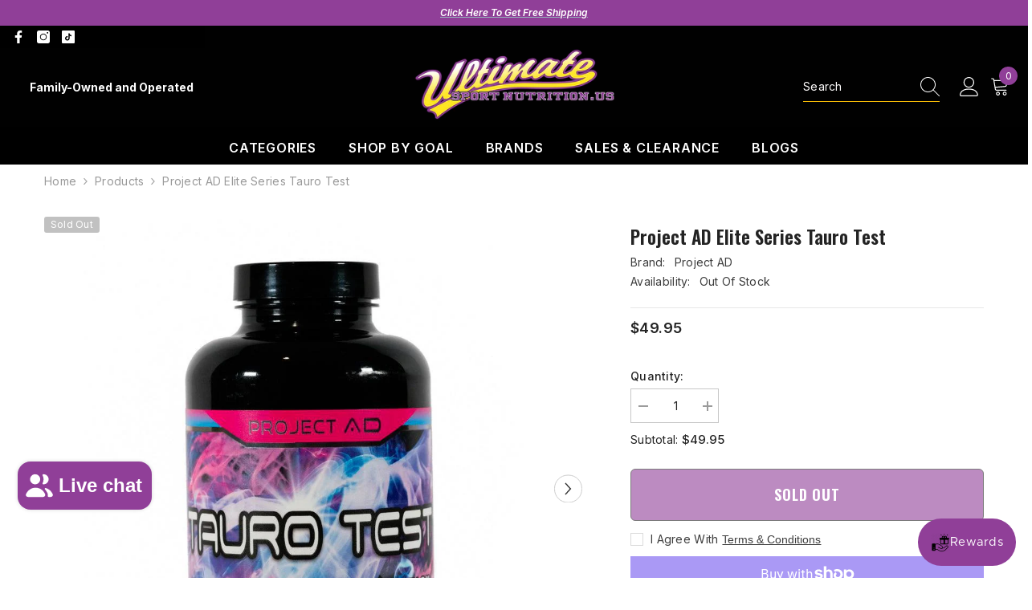

--- FILE ---
content_type: text/html; charset=utf-8
request_url: https://www.ultimatesportnutrition.us/products/project-ad-elite-series-tauro-test
body_size: 86184
content:
<!doctype html><html class="no-js" lang="en">
    <head>
        <meta charset="utf-8">
        <meta http-equiv="X-UA-Compatible" content="IE=edge">
        <meta name="viewport" content="width=device-width,initial-scale=1">
        <meta name="theme-color" content="">
        <link rel="canonical" href="https://www.ultimatesportnutrition.us/products/project-ad-elite-series-tauro-test" canonical-shop-url="https://www.ultimatesportnutrition.us/"><link rel="shortcut icon" href="//www.ultimatesportnutrition.us/cdn/shop/files/USN-Favicon_32x32.png?v=1678584549" type="image/png"><link rel="preconnect" href="https://cdn.shopify.com" crossorigin>
        <title>Project AD Elite Series Tauro Test  &ndash; Ultimate Sport Nutrition</title><meta name="description" content="Shop Project AD Elite Series Tauro Test at the best price. Enjoy Huge Savings on Thousands of Top Products. Shop and Save with USN. Free Shipping on orders over $99.">

<meta property="og:site_name" content="Ultimate Sport Nutrition">
<meta property="og:url" content="https://www.ultimatesportnutrition.us/products/project-ad-elite-series-tauro-test">
<meta property="og:title" content="Project AD Elite Series Tauro Test">
<meta property="og:type" content="product">
<meta property="og:description" content="Shop Project AD Elite Series Tauro Test at the best price. Enjoy Huge Savings on Thousands of Top Products. Shop and Save with USN. Free Shipping on orders over $99."><meta property="og:image" content="http://www.ultimatesportnutrition.us/cdn/shop/files/Project-AD-Elite-Series-Tauro-Test.jpg?v=1751569691">
  <meta property="og:image:secure_url" content="https://www.ultimatesportnutrition.us/cdn/shop/files/Project-AD-Elite-Series-Tauro-Test.jpg?v=1751569691">
  <meta property="og:image:width" content="1000">
  <meta property="og:image:height" content="1000"><meta property="og:price:amount" content="49.95">
  <meta property="og:price:currency" content="USD"><meta name="twitter:card" content="summary_large_image">
<meta name="twitter:title" content="Project AD Elite Series Tauro Test">
<meta name="twitter:description" content="Shop Project AD Elite Series Tauro Test at the best price. Enjoy Huge Savings on Thousands of Top Products. Shop and Save with USN. Free Shipping on orders over $99.">

        <script>window.performance && window.performance.mark && window.performance.mark('shopify.content_for_header.start');</script><meta name="google-site-verification" content="bmNy8VdsyMW7LCERJnaXMnAp-4kZYyhyYVzgqObPLu4">
<meta name="facebook-domain-verification" content="1gstz9pll7v0z95ekguquzv1hglf8w">
<meta id="shopify-digital-wallet" name="shopify-digital-wallet" content="/70975684903/digital_wallets/dialog">
<meta name="shopify-checkout-api-token" content="f6e805ac10184c2a7aae8831eb67427b">
<meta id="in-context-paypal-metadata" data-shop-id="70975684903" data-venmo-supported="true" data-environment="production" data-locale="en_US" data-paypal-v4="true" data-currency="USD">
<link rel="alternate" type="application/json+oembed" href="https://www.ultimatesportnutrition.us/products/project-ad-elite-series-tauro-test.oembed">
<script async="async" src="/checkouts/internal/preloads.js?locale=en-US"></script>
<link rel="preconnect" href="https://shop.app" crossorigin="anonymous">
<script async="async" src="https://shop.app/checkouts/internal/preloads.js?locale=en-US&shop_id=70975684903" crossorigin="anonymous"></script>
<script id="apple-pay-shop-capabilities" type="application/json">{"shopId":70975684903,"countryCode":"US","currencyCode":"USD","merchantCapabilities":["supports3DS"],"merchantId":"gid:\/\/shopify\/Shop\/70975684903","merchantName":"Ultimate Sport Nutrition","requiredBillingContactFields":["postalAddress","email","phone"],"requiredShippingContactFields":["postalAddress","email","phone"],"shippingType":"shipping","supportedNetworks":["visa","masterCard","amex","discover","elo","jcb"],"total":{"type":"pending","label":"Ultimate Sport Nutrition","amount":"1.00"},"shopifyPaymentsEnabled":true,"supportsSubscriptions":true}</script>
<script id="shopify-features" type="application/json">{"accessToken":"f6e805ac10184c2a7aae8831eb67427b","betas":["rich-media-storefront-analytics"],"domain":"www.ultimatesportnutrition.us","predictiveSearch":true,"shopId":70975684903,"locale":"en"}</script>
<script>var Shopify = Shopify || {};
Shopify.shop = "ultimate-sportnutrition.myshopify.com";
Shopify.locale = "en";
Shopify.currency = {"active":"USD","rate":"1.0"};
Shopify.country = "US";
Shopify.theme = {"name":"Pre Optimize","id":178980946215,"schema_name":"Ella","schema_version":"6.7.5","theme_store_id":null,"role":"main"};
Shopify.theme.handle = "null";
Shopify.theme.style = {"id":null,"handle":null};
Shopify.cdnHost = "www.ultimatesportnutrition.us/cdn";
Shopify.routes = Shopify.routes || {};
Shopify.routes.root = "/";</script>
<script type="module">!function(o){(o.Shopify=o.Shopify||{}).modules=!0}(window);</script>
<script>!function(o){function n(){var o=[];function n(){o.push(Array.prototype.slice.apply(arguments))}return n.q=o,n}var t=o.Shopify=o.Shopify||{};t.loadFeatures=n(),t.autoloadFeatures=n()}(window);</script>
<script>
  window.ShopifyPay = window.ShopifyPay || {};
  window.ShopifyPay.apiHost = "shop.app\/pay";
  window.ShopifyPay.redirectState = null;
</script>
<script id="shop-js-analytics" type="application/json">{"pageType":"product"}</script>
<script defer="defer" async type="module" src="//www.ultimatesportnutrition.us/cdn/shopifycloud/shop-js/modules/v2/client.init-shop-cart-sync_DtuiiIyl.en.esm.js"></script>
<script defer="defer" async type="module" src="//www.ultimatesportnutrition.us/cdn/shopifycloud/shop-js/modules/v2/chunk.common_CUHEfi5Q.esm.js"></script>
<script type="module">
  await import("//www.ultimatesportnutrition.us/cdn/shopifycloud/shop-js/modules/v2/client.init-shop-cart-sync_DtuiiIyl.en.esm.js");
await import("//www.ultimatesportnutrition.us/cdn/shopifycloud/shop-js/modules/v2/chunk.common_CUHEfi5Q.esm.js");

  window.Shopify.SignInWithShop?.initShopCartSync?.({"fedCMEnabled":true,"windoidEnabled":true});

</script>
<script>
  window.Shopify = window.Shopify || {};
  if (!window.Shopify.featureAssets) window.Shopify.featureAssets = {};
  window.Shopify.featureAssets['shop-js'] = {"shop-cart-sync":["modules/v2/client.shop-cart-sync_DFoTY42P.en.esm.js","modules/v2/chunk.common_CUHEfi5Q.esm.js"],"init-fed-cm":["modules/v2/client.init-fed-cm_D2UNy1i2.en.esm.js","modules/v2/chunk.common_CUHEfi5Q.esm.js"],"init-shop-email-lookup-coordinator":["modules/v2/client.init-shop-email-lookup-coordinator_BQEe2rDt.en.esm.js","modules/v2/chunk.common_CUHEfi5Q.esm.js"],"shop-cash-offers":["modules/v2/client.shop-cash-offers_3CTtReFF.en.esm.js","modules/v2/chunk.common_CUHEfi5Q.esm.js","modules/v2/chunk.modal_BewljZkx.esm.js"],"shop-button":["modules/v2/client.shop-button_C6oxCjDL.en.esm.js","modules/v2/chunk.common_CUHEfi5Q.esm.js"],"init-windoid":["modules/v2/client.init-windoid_5pix8xhK.en.esm.js","modules/v2/chunk.common_CUHEfi5Q.esm.js"],"avatar":["modules/v2/client.avatar_BTnouDA3.en.esm.js"],"init-shop-cart-sync":["modules/v2/client.init-shop-cart-sync_DtuiiIyl.en.esm.js","modules/v2/chunk.common_CUHEfi5Q.esm.js"],"shop-toast-manager":["modules/v2/client.shop-toast-manager_BYv_8cH1.en.esm.js","modules/v2/chunk.common_CUHEfi5Q.esm.js"],"pay-button":["modules/v2/client.pay-button_FnF9EIkY.en.esm.js","modules/v2/chunk.common_CUHEfi5Q.esm.js"],"shop-login-button":["modules/v2/client.shop-login-button_CH1KUpOf.en.esm.js","modules/v2/chunk.common_CUHEfi5Q.esm.js","modules/v2/chunk.modal_BewljZkx.esm.js"],"init-customer-accounts-sign-up":["modules/v2/client.init-customer-accounts-sign-up_aj7QGgYS.en.esm.js","modules/v2/client.shop-login-button_CH1KUpOf.en.esm.js","modules/v2/chunk.common_CUHEfi5Q.esm.js","modules/v2/chunk.modal_BewljZkx.esm.js"],"init-shop-for-new-customer-accounts":["modules/v2/client.init-shop-for-new-customer-accounts_NbnYRf_7.en.esm.js","modules/v2/client.shop-login-button_CH1KUpOf.en.esm.js","modules/v2/chunk.common_CUHEfi5Q.esm.js","modules/v2/chunk.modal_BewljZkx.esm.js"],"init-customer-accounts":["modules/v2/client.init-customer-accounts_ppedhqCH.en.esm.js","modules/v2/client.shop-login-button_CH1KUpOf.en.esm.js","modules/v2/chunk.common_CUHEfi5Q.esm.js","modules/v2/chunk.modal_BewljZkx.esm.js"],"shop-follow-button":["modules/v2/client.shop-follow-button_CMIBBa6u.en.esm.js","modules/v2/chunk.common_CUHEfi5Q.esm.js","modules/v2/chunk.modal_BewljZkx.esm.js"],"lead-capture":["modules/v2/client.lead-capture_But0hIyf.en.esm.js","modules/v2/chunk.common_CUHEfi5Q.esm.js","modules/v2/chunk.modal_BewljZkx.esm.js"],"checkout-modal":["modules/v2/client.checkout-modal_BBxc70dQ.en.esm.js","modules/v2/chunk.common_CUHEfi5Q.esm.js","modules/v2/chunk.modal_BewljZkx.esm.js"],"shop-login":["modules/v2/client.shop-login_hM3Q17Kl.en.esm.js","modules/v2/chunk.common_CUHEfi5Q.esm.js","modules/v2/chunk.modal_BewljZkx.esm.js"],"payment-terms":["modules/v2/client.payment-terms_CAtGlQYS.en.esm.js","modules/v2/chunk.common_CUHEfi5Q.esm.js","modules/v2/chunk.modal_BewljZkx.esm.js"]};
</script>
<script>(function() {
  var isLoaded = false;
  function asyncLoad() {
    if (isLoaded) return;
    isLoaded = true;
    var urls = ["https:\/\/cdn-app.sealsubscriptions.com\/shopify\/public\/js\/sealsubscriptions.js?shop=ultimate-sportnutrition.myshopify.com","https:\/\/chimpstatic.com\/mcjs-connected\/js\/users\/71b27a7b8131d507557a9f5da\/018c5689956d9fd07f9e1d87a.js?shop=ultimate-sportnutrition.myshopify.com"];
    for (var i = 0; i < urls.length; i++) {
      var s = document.createElement('script');
      s.type = 'text/javascript';
      s.async = true;
      s.src = urls[i];
      var x = document.getElementsByTagName('script')[0];
      x.parentNode.insertBefore(s, x);
    }
  };
  if(window.attachEvent) {
    window.attachEvent('onload', asyncLoad);
  } else {
    window.addEventListener('load', asyncLoad, false);
  }
})();</script>
<script id="__st">var __st={"a":70975684903,"offset":-25200,"reqid":"fbe1cebc-bc3e-40c1-9e48-c819fbb3e7db-1767323063","pageurl":"www.ultimatesportnutrition.us\/products\/project-ad-elite-series-tauro-test","u":"1f99aa219979","p":"product","rtyp":"product","rid":8107025826087};</script>
<script>window.ShopifyPaypalV4VisibilityTracking = true;</script>
<script id="captcha-bootstrap">!function(){'use strict';const t='contact',e='account',n='new_comment',o=[[t,t],['blogs',n],['comments',n],[t,'customer']],c=[[e,'customer_login'],[e,'guest_login'],[e,'recover_customer_password'],[e,'create_customer']],r=t=>t.map((([t,e])=>`form[action*='/${t}']:not([data-nocaptcha='true']) input[name='form_type'][value='${e}']`)).join(','),a=t=>()=>t?[...document.querySelectorAll(t)].map((t=>t.form)):[];function s(){const t=[...o],e=r(t);return a(e)}const i='password',u='form_key',d=['recaptcha-v3-token','g-recaptcha-response','h-captcha-response',i],f=()=>{try{return window.sessionStorage}catch{return}},m='__shopify_v',_=t=>t.elements[u];function p(t,e,n=!1){try{const o=window.sessionStorage,c=JSON.parse(o.getItem(e)),{data:r}=function(t){const{data:e,action:n}=t;return t[m]||n?{data:e,action:n}:{data:t,action:n}}(c);for(const[e,n]of Object.entries(r))t.elements[e]&&(t.elements[e].value=n);n&&o.removeItem(e)}catch(o){console.error('form repopulation failed',{error:o})}}const l='form_type',E='cptcha';function T(t){t.dataset[E]=!0}const w=window,h=w.document,L='Shopify',v='ce_forms',y='captcha';let A=!1;((t,e)=>{const n=(g='f06e6c50-85a8-45c8-87d0-21a2b65856fe',I='https://cdn.shopify.com/shopifycloud/storefront-forms-hcaptcha/ce_storefront_forms_captcha_hcaptcha.v1.5.2.iife.js',D={infoText:'Protected by hCaptcha',privacyText:'Privacy',termsText:'Terms'},(t,e,n)=>{const o=w[L][v],c=o.bindForm;if(c)return c(t,g,e,D).then(n);var r;o.q.push([[t,g,e,D],n]),r=I,A||(h.body.append(Object.assign(h.createElement('script'),{id:'captcha-provider',async:!0,src:r})),A=!0)});var g,I,D;w[L]=w[L]||{},w[L][v]=w[L][v]||{},w[L][v].q=[],w[L][y]=w[L][y]||{},w[L][y].protect=function(t,e){n(t,void 0,e),T(t)},Object.freeze(w[L][y]),function(t,e,n,w,h,L){const[v,y,A,g]=function(t,e,n){const i=e?o:[],u=t?c:[],d=[...i,...u],f=r(d),m=r(i),_=r(d.filter((([t,e])=>n.includes(e))));return[a(f),a(m),a(_),s()]}(w,h,L),I=t=>{const e=t.target;return e instanceof HTMLFormElement?e:e&&e.form},D=t=>v().includes(t);t.addEventListener('submit',(t=>{const e=I(t);if(!e)return;const n=D(e)&&!e.dataset.hcaptchaBound&&!e.dataset.recaptchaBound,o=_(e),c=g().includes(e)&&(!o||!o.value);(n||c)&&t.preventDefault(),c&&!n&&(function(t){try{if(!f())return;!function(t){const e=f();if(!e)return;const n=_(t);if(!n)return;const o=n.value;o&&e.removeItem(o)}(t);const e=Array.from(Array(32),(()=>Math.random().toString(36)[2])).join('');!function(t,e){_(t)||t.append(Object.assign(document.createElement('input'),{type:'hidden',name:u})),t.elements[u].value=e}(t,e),function(t,e){const n=f();if(!n)return;const o=[...t.querySelectorAll(`input[type='${i}']`)].map((({name:t})=>t)),c=[...d,...o],r={};for(const[a,s]of new FormData(t).entries())c.includes(a)||(r[a]=s);n.setItem(e,JSON.stringify({[m]:1,action:t.action,data:r}))}(t,e)}catch(e){console.error('failed to persist form',e)}}(e),e.submit())}));const S=(t,e)=>{t&&!t.dataset[E]&&(n(t,e.some((e=>e===t))),T(t))};for(const o of['focusin','change'])t.addEventListener(o,(t=>{const e=I(t);D(e)&&S(e,y())}));const B=e.get('form_key'),M=e.get(l),P=B&&M;t.addEventListener('DOMContentLoaded',(()=>{const t=y();if(P)for(const e of t)e.elements[l].value===M&&p(e,B);[...new Set([...A(),...v().filter((t=>'true'===t.dataset.shopifyCaptcha))])].forEach((e=>S(e,t)))}))}(h,new URLSearchParams(w.location.search),n,t,e,['guest_login'])})(!0,!0)}();</script>
<script integrity="sha256-4kQ18oKyAcykRKYeNunJcIwy7WH5gtpwJnB7kiuLZ1E=" data-source-attribution="shopify.loadfeatures" defer="defer" src="//www.ultimatesportnutrition.us/cdn/shopifycloud/storefront/assets/storefront/load_feature-a0a9edcb.js" crossorigin="anonymous"></script>
<script crossorigin="anonymous" defer="defer" src="//www.ultimatesportnutrition.us/cdn/shopifycloud/storefront/assets/shopify_pay/storefront-65b4c6d7.js?v=20250812"></script>
<script data-source-attribution="shopify.dynamic_checkout.dynamic.init">var Shopify=Shopify||{};Shopify.PaymentButton=Shopify.PaymentButton||{isStorefrontPortableWallets:!0,init:function(){window.Shopify.PaymentButton.init=function(){};var t=document.createElement("script");t.src="https://www.ultimatesportnutrition.us/cdn/shopifycloud/portable-wallets/latest/portable-wallets.en.js",t.type="module",document.head.appendChild(t)}};
</script>
<script data-source-attribution="shopify.dynamic_checkout.buyer_consent">
  function portableWalletsHideBuyerConsent(e){var t=document.getElementById("shopify-buyer-consent"),n=document.getElementById("shopify-subscription-policy-button");t&&n&&(t.classList.add("hidden"),t.setAttribute("aria-hidden","true"),n.removeEventListener("click",e))}function portableWalletsShowBuyerConsent(e){var t=document.getElementById("shopify-buyer-consent"),n=document.getElementById("shopify-subscription-policy-button");t&&n&&(t.classList.remove("hidden"),t.removeAttribute("aria-hidden"),n.addEventListener("click",e))}window.Shopify?.PaymentButton&&(window.Shopify.PaymentButton.hideBuyerConsent=portableWalletsHideBuyerConsent,window.Shopify.PaymentButton.showBuyerConsent=portableWalletsShowBuyerConsent);
</script>
<script>
  function portableWalletsCleanup(e){e&&e.src&&console.error("Failed to load portable wallets script "+e.src);var t=document.querySelectorAll("shopify-accelerated-checkout .shopify-payment-button__skeleton, shopify-accelerated-checkout-cart .wallet-cart-button__skeleton"),e=document.getElementById("shopify-buyer-consent");for(let e=0;e<t.length;e++)t[e].remove();e&&e.remove()}function portableWalletsNotLoadedAsModule(e){e instanceof ErrorEvent&&"string"==typeof e.message&&e.message.includes("import.meta")&&"string"==typeof e.filename&&e.filename.includes("portable-wallets")&&(window.removeEventListener("error",portableWalletsNotLoadedAsModule),window.Shopify.PaymentButton.failedToLoad=e,"loading"===document.readyState?document.addEventListener("DOMContentLoaded",window.Shopify.PaymentButton.init):window.Shopify.PaymentButton.init())}window.addEventListener("error",portableWalletsNotLoadedAsModule);
</script>

<script type="module" src="https://www.ultimatesportnutrition.us/cdn/shopifycloud/portable-wallets/latest/portable-wallets.en.js" onError="portableWalletsCleanup(this)" crossorigin="anonymous"></script>
<script nomodule>
  document.addEventListener("DOMContentLoaded", portableWalletsCleanup);
</script>

<link id="shopify-accelerated-checkout-styles" rel="stylesheet" media="screen" href="https://www.ultimatesportnutrition.us/cdn/shopifycloud/portable-wallets/latest/accelerated-checkout-backwards-compat.css" crossorigin="anonymous">
<style id="shopify-accelerated-checkout-cart">
        #shopify-buyer-consent {
  margin-top: 1em;
  display: inline-block;
  width: 100%;
}

#shopify-buyer-consent.hidden {
  display: none;
}

#shopify-subscription-policy-button {
  background: none;
  border: none;
  padding: 0;
  text-decoration: underline;
  font-size: inherit;
  cursor: pointer;
}

#shopify-subscription-policy-button::before {
  box-shadow: none;
}

      </style>
<script id="sections-script" data-sections="header-mobile,header-navigation-plain" defer="defer" src="//www.ultimatesportnutrition.us/cdn/shop/t/36/compiled_assets/scripts.js?21529"></script>
<script>window.performance && window.performance.mark && window.performance.mark('shopify.content_for_header.end');</script><script id="shop-promise-product" type="application/json">
  {
    "productId": "8107025826087",
    "variantId": "44379408662823"
  }
</script>
<script id="shop-promise-features" type="application/json">
  {
    "supportedPromiseBrands": ["shop_promise"],
    "f_b9ba94d16a7d18ccd91d68be01e37df6": false,
    "f_d6a5ed9e446fe634f81a0afc12242e13": false,
    "f_969d462a4c9dafec9a50ab6f73d220f8": true,
    "bwpPdpKillswitchEnabled": false
  }
</script>
<script fetchpriority="high" defer="defer" src="https://www.ultimatesportnutrition.us/cdn/shopifycloud/shop-promise-pdp/shop_promise_pdp.js?v=1" data-source-attribution="shopify.shop-promise-pdp" crossorigin="anonymous"></script>

        <style>@import url('https://fonts.googleapis.com/css?family=Inter:300,300i,400,400i,500,500i,600,600i,700,700i,800,800i&display=swap');
                @import url('https://fonts.googleapis.com/css?family=Oswald:300,300i,400,400i,500,500i,600,600i,700,700i,800,800i&display=swap');
                    :root {
        --font-family-1: Inter;
        --font-family-2: Oswald;

        /* Settings Body */--font-body-family: Inter;--font-body-size: 14px;--font-body-weight: 400;--body-line-height: 22px;--body-letter-spacing: .02em;

        /* Settings Heading */--font-heading-family: Oswald;--font-heading-size: 16px;--font-heading-weight: 700;--font-heading-style: normal;--heading-line-height: 24px;--heading-letter-spacing: .05em;--heading-text-transform: uppercase;--heading-border-height: 2px;

        /* Menu Lv1 */--font-menu-lv1-family: Inter;--font-menu-lv1-size: 16px;--font-menu-lv1-weight: 600;--menu-lv1-line-height: 22px;--menu-lv1-letter-spacing: .05em;--menu-lv1-text-transform: uppercase;

        /* Menu Lv2 */--font-menu-lv2-family: Inter;--font-menu-lv2-size: 12px;--font-menu-lv2-weight: 400;--menu-lv2-line-height: 22px;--menu-lv2-letter-spacing: .02em;--menu-lv2-text-transform: capitalize;

        /* Menu Lv3 */--font-menu-lv3-family: Inter;--font-menu-lv3-size: 12px;--font-menu-lv3-weight: 400;--menu-lv3-line-height: 22px;--menu-lv3-letter-spacing: .02em;--menu-lv3-text-transform: capitalize;

        /* Mega Menu Lv2 */--font-mega-menu-lv2-family: Inter;--font-mega-menu-lv2-size: 12px;--font-mega-menu-lv2-weight: 600;--font-mega-menu-lv2-style: normal;--mega-menu-lv2-line-height: 22px;--mega-menu-lv2-letter-spacing: .02em;--mega-menu-lv2-text-transform: uppercase;

        /* Mega Menu Lv3 */--font-mega-menu-lv3-family: Inter;--font-mega-menu-lv3-size: 12px;--font-mega-menu-lv3-weight: 400;--mega-menu-lv3-line-height: 22px;--mega-menu-lv3-letter-spacing: .02em;--mega-menu-lv3-text-transform: capitalize;

        /* Product Card Title */--product-title-font: Inter;--product-title-font-size : 13px;--product-title-font-weight : 400;--product-title-line-height: 22px;--product-title-letter-spacing: .02em;--product-title-line-text : 2;--product-title-text-transform : capitalize;--product-title-margin-bottom: 10px;

        /* Product Card Vendor */--product-vendor-font: Inter;--product-vendor-font-size : 13px;--product-vendor-font-weight : 400;--product-vendor-font-style : normal;--product-vendor-line-height: 22px;--product-vendor-letter-spacing: .02em;--product-vendor-text-transform : uppercase;--product-vendor-margin-bottom: 0px;--product-vendor-margin-top: 0px;

        /* Product Card Price */--product-price-font: Inter;--product-price-font-size : 14px;--product-price-font-weight : 600;--product-price-line-height: 22px;--product-price-letter-spacing: .02em;--product-price-margin-top: 0px;--product-price-margin-bottom: 13px;

        /* Product Card Badge */--badge-font: Inter;--badge-font-size : 12px;--badge-font-weight : 400;--badge-text-transform : capitalize;--badge-letter-spacing: .02em;--badge-line-height: 20px;--badge-border-radius: 3px;--badge-padding-top: 0px;--badge-padding-bottom: 0px;--badge-padding-left-right: 8px;--badge-postion-top: 0px;--badge-postion-left-right: 0px;

        /* Product Quickview */
        --product-quickview-font-size : 12px; --product-quickview-line-height: 23px; --product-quickview-border-radius: 1px; --product-quickview-padding-top: 0px; --product-quickview-padding-bottom: 0px; --product-quickview-padding-left-right: 7px; --product-quickview-sold-out-product: #e95144;--product-quickview-box-shadow: none;/* Blog Card Tile */--blog-title-font: Oswald;--blog-title-font-size : 20px; --blog-title-font-weight : 700; --blog-title-line-height: 29px; --blog-title-letter-spacing: .09em; --blog-title-text-transform : uppercase;

        /* Blog Card Info (Date, Author) */--blog-info-font: Inter;--blog-info-font-size : 14px; --blog-info-font-weight : 400; --blog-info-line-height: 20px; --blog-info-letter-spacing: .02em; --blog-info-text-transform : uppercase;

        /* Button 1 */--btn-1-font-family: Inter;--btn-1-font-size: 14px; --btn-1-font-weight: 700; --btn-1-text-transform: uppercase; --btn-1-line-height: 22px; --btn-1-letter-spacing: .05em; --btn-1-text-align: center; --btn-1-border-radius: 0px; --btn-1-border-width: 1px; --btn-1-border-style: solid; --btn-1-padding-top: 10px; --btn-1-padding-bottom: 10px; --btn-1-horizontal-length: 0px; --btn-1-vertical-length: 0px; --btn-1-blur-radius: 0px; --btn-1-spread: 0px;
        --btn-1-all-bg-opacity-hover: rgba(0, 0, 0, 0.5);--btn-1-inset: ;/* Button 2 */--btn-2-font-family: Oswald;--btn-2-font-size: 18px; --btn-2-font-weight: 700; --btn-2-text-transform: uppercase; --btn-2-line-height: 23px; --btn-2-letter-spacing: .05em; --btn-2-text-align: right; --btn-2-border-radius: 6px; --btn-2-border-width: 1px; --btn-2-border-style: solid; --btn-2-padding-top: 20px; --btn-2-padding-bottom: 20px; --btn-2-horizontal-length: 0px; --btn-2-vertical-length: 0px; --btn-2-blur-radius: 0px; --btn-2-spread: 0px;
        --btn-2-all-bg-opacity: rgba(25, 145, 226, 0.5);--btn-2-all-bg-opacity-hover: rgba(0, 0, 0, 0.5);--btn-2-inset: ;/* Button 3 */--btn-3-font-family: Inter;--btn-3-font-size: 14px; --btn-3-font-weight: 700; --btn-3-text-transform: uppercase; --btn-3-line-height: 22px; --btn-3-letter-spacing: .05em; --btn-3-text-align: center; --btn-3-border-radius: 0px; --btn-3-border-width: 1px; --btn-3-border-style: solid; --btn-3-padding-top: 10px; --btn-3-padding-bottom: 10px; --btn-3-horizontal-length: 0px; --btn-3-vertical-length: 0px; --btn-3-blur-radius: 0px; --btn-3-spread: 0px;
        --btn-3-all-bg-opacity: rgba(0, 0, 0, 0.1);--btn-3-all-bg-opacity-hover: rgba(0, 0, 0, 0.1);--btn-3-inset: ;/* Footer Heading */--footer-heading-font-family: Inter;--footer-heading-font-size : 15px; --footer-heading-font-weight : 600; --footer-heading-line-height : 22px; --footer-heading-letter-spacing : .05em; --footer-heading-text-transform : uppercase;

        /* Footer Link */--footer-link-font-family: Inter;--footer-link-font-size : 12px; --footer-link-font-weight : ; --footer-link-line-height : 28px; --footer-link-letter-spacing : .02em; --footer-link-text-transform : capitalize;

        /* Page Title */--font-page-title-family: Inter;--font-page-title-size: 20px; --font-page-title-weight: 700; --font-page-title-style: normal; --page-title-line-height: 20px; --page-title-letter-spacing: .05em; --page-title-text-transform: uppercase;

        /* Font Product Tab Title */
        --font-tab-type-1: Inter; --font-tab-type-2: Oswald;

        /* Text Size */
        --text-size-font-size : 10px; --text-size-font-weight : 400; --text-size-line-height : 22px; --text-size-letter-spacing : 0; --text-size-text-transform : uppercase; --text-size-color : #787878;

        /* Font Weight */
        --font-weight-normal: 400; --font-weight-medium: 500; --font-weight-semibold: 600; --font-weight-bold: 700; --font-weight-bolder: 800; --font-weight-black: 900;

        /* Radio Button */
        --form-label-checkbox-before-bg: #fff; --form-label-checkbox-before-border: #cecece; --form-label-checkbox-before-bg-checked: #000;

        /* Conatiner */
        --body-custom-width-container: 1600px;

        /* Layout Boxed */
        --color-background-layout-boxed: #f8f8f8;/* Arrow */
        --position-horizontal-slick-arrow: 0;

        /* General Color*/
        --color-text: #232323; --color-text2: #969696; --color-global: #232323; --color-white: #FFFFFF; --color-grey: #868686; --color-black: #202020; --color-base-text-rgb: 35, 35, 35; --color-base-text2-rgb: 150, 150, 150; --color-background: #ffffff; --color-background-rgb: 255, 255, 255; --color-background-overylay: rgba(255, 255, 255, 0.9); --color-base-accent-text: ; --color-base-accent-1: ; --color-base-accent-2: ; --color-link: #000000; --color-link-hover: #628aed; --color-error: #D93333; --color-error-bg: #FCEEEE; --color-success: #5A5A5A; --color-success-bg: #DFF0D8; --color-info: #202020; --color-info-bg: #FFF2DD; --color-link-underline: rgba(0, 0, 0, 0.5); --color-breadcrumb: #999999; --colors-breadcrumb-hover: #232323;--colors-breadcrumb-active: #999999; --border-global: #e6e6e6; --bg-global: #fafafa; --bg-planceholder: #fafafa; --color-warning: #fff; --bg-warning: #e0b252; --color-background-10 : #e9e9e9; --color-background-20 : #d3d3d3; --color-background-30 : #bdbdbd; --color-background-50 : #919191; --color-background-global : #919191;

        /* Arrow Color */
        --arrow-color: #323232; --arrow-background-color: #fff; --arrow-border-color: #ccc;--arrow-color-hover: #323232;--arrow-background-color-hover: #f8f8f8;--arrow-border-color-hover: #f8f8f8;--arrow-width: 35px;--arrow-height: 35px;--arrow-size: px;--arrow-size-icon: 17px;--arrow-border-radius: 50px;--arrow-border-width: 1px;--arrow-width-half: -17px;

        /* Pagination Color */
        --pagination-item-color: #3c3c3c; --pagination-item-color-active: #3c3c3c; --pagination-item-bg-color: #fff;--pagination-item-bg-color-active: #fff;--pagination-item-border-color: #fff;--pagination-item-border-color-active: #ffffff;--pagination-arrow-color: #3c3c3c;--pagination-arrow-color-active: #3c3c3c;--pagination-arrow-bg-color: #fff;--pagination-arrow-bg-color-active: #fff;--pagination-arrow-border-color: #fff;--pagination-arrow-border-color-active: #fff;

        /* Dots Color */
        --dots-color: transparent;--dots-border-color: #323232;--dots-color-active: #323232;--dots-border-color-active: #323232;--dots-style2-background-opacity: #00000050;--dots-width: 12px;--dots-height: 12px;

        /* Button Color */
        --btn-1-color: #FFFFFF;--btn-1-bg: #903f98;--btn-1-border: #232323;--btn-1-color-hover: #ffd636;--btn-1-bg-hover: #903f98;--btn-1-border-hover: #232323;
        --btn-2-color: #903f98;--btn-2-bg: #ffffff;--btn-2-border: #000000;--btn-2-color-hover: #FFFFFF;--btn-2-bg-hover: #903f98;--btn-2-border-hover: #232323;
        --btn-3-color: #FFFFFF;--btn-3-bg: #e9514b;--btn-3-border: #e9514b;--btn-3-color-hover: #ffffff;--btn-3-bg-hover: #e9514b;--btn-3-border-hover: #e9514b;
        --anchor-transition: all ease .3s;--bg-white: #ffffff;--bg-black: #000000;--bg-grey: #808080;--icon: var(--color-text);--text-cart: #3c3c3c;--duration-short: 100ms;--duration-default: 350ms;--duration-long: 500ms;--form-input-bg: #ffffff;--form-input-border: #c7c7c7;--form-input-color: #232323;--form-input-placeholder: #868686;--form-label: #232323;

        --new-badge-color: #232323;--new-badge-bg: #FFFFFF;--sale-badge-color: #ffffff;--sale-badge-bg: #e95144;--sold-out-badge-color: #ffffff;--sold-out-badge-bg: #c1c1c1;--custom-badge-color: #ffffff;--custom-badge-bg: #ffbb49;--bundle-badge-color: #ffffff;--bundle-badge-bg: #232323;
        
        --product-title-color : #232323;--product-title-color-hover : #232323;--product-vendor-color : #969696;--product-price-color : #232323;--product-sale-price-color : #e95144;--product-compare-price-color : #969696;--product-countdown-color : #c12e48;--product-countdown-bg-color : #ffffff;

        --product-swatch-border : #cbcbcb;--product-swatch-border-active : #232323;--product-swatch-width : 40px;--product-swatch-height : 40px;--product-swatch-border-radius : 0px;--product-swatch-color-width : 40px;--product-swatch-color-height : 40px;--product-swatch-color-border-radius : 20px;

        --product-wishlist-color : #000000;--product-wishlist-bg : #ffffff;--product-wishlist-border : transparent;--product-wishlist-color-added : #ffffff;--product-wishlist-bg-added : #000000;--product-wishlist-border-added : transparent;--product-compare-color : #000000;--product-compare-bg : #FFFFFF;--product-compare-color-added : #D12442; --product-compare-bg-added : #FFFFFF; --product-hot-stock-text-color : #d62828; --product-quick-view-color : #000000; --product-cart-image-fit : contain; --product-title-variant-font-size: 16px;--product-quick-view-bg: rgba(255, 255, 255, 0.9);--product-quick-view-bg-above-button: rgba(255, 255, 255, 0.7);--product-quick-view-color-hover : #FFFFFF;--product-quick-view-bg-hover : #000000;--product-action-color : #232323;--product-action-bg : #ffffff;--product-action-border : #000000;--product-action-color-hover : #FFFFFF;--product-action-bg-hover : #232323;--product-action-border-hover : #232323;

        /* Multilevel Category Filter */
        --color-label-multiLevel-categories: #232323;--bg-label-multiLevel-categories: #fff;--color-button-multiLevel-categories: #fff;--bg-button-multiLevel-categories: #ff8b21;--border-button-multiLevel-categories: transparent;--hover-color-button-multiLevel-categories: #fff;--hover-bg-button-multiLevel-categories: #ff8b21;--free-shipping-height : 10px;--free-shipping-border-radius : 20px;--free-shipping-color : #232323; --free-shipping-bg : #ededed;--free-shipping-bg-1: #e95144;--free-shipping-bg-2: #903f98;--free-shipping-bg-3: #69c69c;--free-shipping-bg-4: #69c69c; --free-shipping-min-height : 20.0px;--w-product-swatch-custom: 30px;--h-product-swatch-custom: 30px;--w-product-swatch-custom-mb: 20px;--h-product-swatch-custom-mb: 20px;--font-size-product-swatch-more: 12px;--swatch-border : #cbcbcb;--swatch-border-active : #232323;

        --variant-size: #232323;--variant-size-border: #e7e7e7;--variant-size-bg: #ffffff;--variant-size-hover: #ffffff;--variant-size-border-hover: #232323;--variant-size-bg-hover: #232323;--variant-bg : #ffffff; --variant-color : #232323; --variant-bg-active : #ffffff; --variant-color-active : #232323;

        --fontsize-text-social: 12px;
        --page-content-distance: 64px;--sidebar-content-distance: 40px;--button-transition-ease: cubic-bezier(.25,.46,.45,.94);

        /* Loading Spinner Color */
        --spinner-top-color: #fc0; --spinner-right-color: #4dd4c6; --spinner-bottom-color: #f00; --spinner-left-color: #f6f6f6;

        /* Product Card Marquee */
        --product-marquee-background-color: ;--product-marquee-text-color: #FFFFFF;--product-marquee-text-size: 14px;--product-marquee-text-mobile-size: 14px;--product-marquee-text-weight: 400;--product-marquee-text-transform: none;--product-marquee-text-style: italic;--product-marquee-speed: ; --product-marquee-line-height: calc(var(--product-marquee-text-mobile-size) * 1.5);
    }
</style>
        <link href="//www.ultimatesportnutrition.us/cdn/shop/t/36/assets/base.css?v=6588361536581090121754851208" rel="stylesheet" type="text/css" media="all" /><link href="//www.ultimatesportnutrition.us/cdn/shop/t/36/assets/fade-up-animation.css?v=148448505227430981271754851270" rel="stylesheet" type="text/css" media="all" /><link href="//www.ultimatesportnutrition.us/cdn/shop/t/36/assets/animated.css?v=91884483947907798981754851206" rel="stylesheet" type="text/css" media="all" />
<link href="//www.ultimatesportnutrition.us/cdn/shop/t/36/assets/component-card.css?v=26543820106769883751754851220" rel="stylesheet" type="text/css" media="all" />
<link href="//www.ultimatesportnutrition.us/cdn/shop/t/36/assets/component-loading-overlay.css?v=26723411978098876071754851238" rel="stylesheet" type="text/css" media="all" />
<link href="//www.ultimatesportnutrition.us/cdn/shop/t/36/assets/component-loading-banner.css?v=23751737841716112591754851238" rel="stylesheet" type="text/css" media="all" />
<link href="//www.ultimatesportnutrition.us/cdn/shop/t/36/assets/component-quick-cart.css?v=85216047258904419931754851251" rel="stylesheet" type="text/css" media="all" />
<link rel="stylesheet" href="//www.ultimatesportnutrition.us/cdn/shop/t/36/assets/vendor.css?v=164616260963476715651754851306" media="print" onload="this.media='all'">
<noscript><link href="//www.ultimatesportnutrition.us/cdn/shop/t/36/assets/vendor.css?v=164616260963476715651754851306" rel="stylesheet" type="text/css" media="all" /></noscript>


	<link href="//www.ultimatesportnutrition.us/cdn/shop/t/36/assets/component-card-03.css?v=160356307423556322821754851217" rel="stylesheet" type="text/css" media="all" />


<link href="//www.ultimatesportnutrition.us/cdn/shop/t/36/assets/component-predictive-search.css?v=173460233946013614451754851245" rel="stylesheet" type="text/css" media="all" /><link rel="stylesheet" href="//www.ultimatesportnutrition.us/cdn/shop/t/36/assets/component-newsletter.css?v=93243441050576780161754851243" media="print" onload="this.media='all'">
<link rel="stylesheet" href="//www.ultimatesportnutrition.us/cdn/shop/t/36/assets/component-slider.css?v=18320497342874123791754851257" media="print" onload="this.media='all'">
<link rel="stylesheet" href="//www.ultimatesportnutrition.us/cdn/shop/t/36/assets/component-list-social.css?v=160160302884525886651754851237" media="print" onload="this.media='all'"><noscript><link href="//www.ultimatesportnutrition.us/cdn/shop/t/36/assets/component-newsletter.css?v=93243441050576780161754851243" rel="stylesheet" type="text/css" media="all" /></noscript>
<noscript><link href="//www.ultimatesportnutrition.us/cdn/shop/t/36/assets/component-slider.css?v=18320497342874123791754851257" rel="stylesheet" type="text/css" media="all" /></noscript>
<noscript><link href="//www.ultimatesportnutrition.us/cdn/shop/t/36/assets/component-list-social.css?v=160160302884525886651754851237" rel="stylesheet" type="text/css" media="all" /></noscript>

<style type="text/css">
	.nav-title-mobile {display: none;}.list-menu--disclosure{display: none;position: absolute;min-width: 100%;width: 22rem;background-color: var(--bg-white);box-shadow: 0 1px 4px 0 rgb(0 0 0 / 15%);padding: 5px 0 5px 20px;opacity: 0;visibility: visible;pointer-events: none;transition: opacity var(--duration-default) ease, transform var(--duration-default) ease;}.list-menu--disclosure-2{margin-left: calc(100% - 15px);z-index: 2;top: -5px;}.list-menu--disclosure:focus {outline: none;}.list-menu--disclosure.localization-selector {max-height: 18rem;overflow: auto;width: 10rem;padding: 0.5rem;}.js menu-drawer > details > summary::before, .js menu-drawer > details[open]:not(.menu-opening) > summary::before {content: '';position: absolute;cursor: default;width: 100%;height: calc(100vh - 100%);height: calc(var(--viewport-height, 100vh) - (var(--header-bottom-position, 100%)));top: 100%;left: 0;background: var(--color-foreground-50);opacity: 0;visibility: hidden;z-index: 2;transition: opacity var(--duration-default) ease,visibility var(--duration-default) ease;}menu-drawer > details[open] > summary::before {visibility: visible;opacity: 1;}.menu-drawer {position: absolute;transform: translateX(-100%);visibility: hidden;z-index: 3;left: 0;top: 100%;width: 100%;max-width: calc(100vw - 4rem);padding: 0;border: 0.1rem solid var(--color-background-10);border-left: 0;border-bottom: 0;background-color: var(--bg-white);overflow-x: hidden;}.js .menu-drawer {height: calc(100vh - 100%);height: calc(var(--viewport-height, 100vh) - (var(--header-bottom-position, 100%)));}.js details[open] > .menu-drawer, .js details[open] > .menu-drawer__submenu {transition: transform var(--duration-default) ease, visibility var(--duration-default) ease;}.no-js details[open] > .menu-drawer, .js details[open].menu-opening > .menu-drawer, details[open].menu-opening > .menu-drawer__submenu {transform: translateX(0);visibility: visible;}@media screen and (min-width: 750px) {.menu-drawer {width: 40rem;}.no-js .menu-drawer {height: auto;}}.menu-drawer__inner-container {position: relative;height: 100%;}.menu-drawer__navigation-container {display: grid;grid-template-rows: 1fr auto;align-content: space-between;overflow-y: auto;height: 100%;}.menu-drawer__navigation {padding: 0 0 5.6rem 0;}.menu-drawer__inner-submenu {height: 100%;overflow-x: hidden;overflow-y: auto;}.no-js .menu-drawer__navigation {padding: 0;}.js .menu-drawer__menu li {width: 100%;border-bottom: 1px solid #e6e6e6;overflow: hidden;}.menu-drawer__menu-item{line-height: var(--body-line-height);letter-spacing: var(--body-letter-spacing);padding: 10px 20px 10px 15px;cursor: pointer;display: flex;align-items: center;justify-content: space-between;}.menu-drawer__menu-item .label{display: inline-block;vertical-align: middle;font-size: calc(var(--font-body-size) - 4px);font-weight: var(--font-weight-normal);letter-spacing: var(--body-letter-spacing);height: 20px;line-height: 20px;margin: 0 0 0 10px;padding: 0 5px;text-transform: uppercase;text-align: center;position: relative;}.menu-drawer__menu-item .label:before{content: "";position: absolute;border: 5px solid transparent;top: 50%;left: -9px;transform: translateY(-50%);}.menu-drawer__menu-item > .icon{width: 24px;height: 24px;margin: 0 10px 0 0;}.menu-drawer__menu-item > .symbol {position: absolute;right: 20px;top: 50%;transform: translateY(-50%);display: flex;align-items: center;justify-content: center;font-size: 0;pointer-events: none;}.menu-drawer__menu-item > .symbol .icon{width: 14px;height: 14px;opacity: .6;}.menu-mobile-icon .menu-drawer__menu-item{justify-content: flex-start;}.no-js .menu-drawer .menu-drawer__menu-item > .symbol {display: none;}.js .menu-drawer__submenu {position: absolute;top: 0;width: 100%;bottom: 0;left: 0;background-color: var(--bg-white);z-index: 1;transform: translateX(100%);visibility: hidden;}.js .menu-drawer__submenu .menu-drawer__submenu {overflow-y: auto;}.menu-drawer__close-button {display: block;width: 100%;padding: 10px 15px;background-color: transparent;border: none;background: #f6f8f9;position: relative;}.menu-drawer__close-button .symbol{position: absolute;top: auto;left: 20px;width: auto;height: 22px;z-index: 10;display: flex;align-items: center;justify-content: center;font-size: 0;pointer-events: none;}.menu-drawer__close-button .icon {display: inline-block;vertical-align: middle;width: 18px;height: 18px;transform: rotate(180deg);}.menu-drawer__close-button .text{max-width: calc(100% - 50px);white-space: nowrap;overflow: hidden;text-overflow: ellipsis;display: inline-block;vertical-align: top;width: 100%;margin: 0 auto;}.no-js .menu-drawer__close-button {display: none;}.menu-drawer__utility-links {padding: 2rem;}.menu-drawer__account {display: inline-flex;align-items: center;text-decoration: none;padding: 1.2rem;margin-left: -1.2rem;font-size: 1.4rem;}.menu-drawer__account .icon-account {height: 2rem;width: 2rem;margin-right: 1rem;}.menu-drawer .list-social {justify-content: flex-start;margin-left: -1.25rem;margin-top: 2rem;}.menu-drawer .list-social:empty {display: none;}.menu-drawer .list-social__link {padding: 1.3rem 1.25rem;}

	/* Style General */
	.d-block{display: block}.d-inline-block{display: inline-block}.d-flex{display: flex}.d-none {display: none}.d-grid{display: grid}.ver-alg-mid {vertical-align: middle}.ver-alg-top{vertical-align: top}
	.flex-jc-start{justify-content:flex-start}.flex-jc-end{justify-content:flex-end}.flex-jc-center{justify-content:center}.flex-jc-between{justify-content:space-between}.flex-jc-stretch{justify-content:stretch}.flex-align-start{align-items: flex-start}.flex-align-center{align-items: center}.flex-align-end{align-items: flex-end}.flex-align-stretch{align-items:stretch}.flex-wrap{flex-wrap: wrap}.flex-nowrap{flex-wrap: nowrap}.fd-row{flex-direction:row}.fd-row-reverse{flex-direction:row-reverse}.fd-column{flex-direction:column}.fd-column-reverse{flex-direction:column-reverse}.fg-0{flex-grow:0}.fs-0{flex-shrink:0}.gap-15{gap:15px}.gap-30{gap:30px}.gap-col-30{column-gap:30px}
	.p-relative{position:relative}.p-absolute{position:absolute}.p-static{position:static}.p-fixed{position:fixed;}
	.zi-1{z-index:1}.zi-2{z-index:2}.zi-3{z-index:3}.zi-5{z-index:5}.zi-6{z-index:6}.zi-7{z-index:7}.zi-9{z-index:9}.zi-10{z-index:10}.zi-99{z-index:99} .zi-100{z-index:100} .zi-101{z-index:101}
	.top-0{top:0}.top-100{top:100%}.top-auto{top:auto}.left-0{left:0}.left-auto{left:auto}.right-0{right:0}.right-auto{right:auto}.bottom-0{bottom:0}
	.middle-y{top:50%;transform:translateY(-50%)}.middle-x{left:50%;transform:translateX(-50%)}
	.opacity-0{opacity:0}.opacity-1{opacity:1}
	.o-hidden{overflow:hidden}.o-visible{overflow:visible}.o-unset{overflow:unset}.o-x-hidden{overflow-x:hidden}.o-y-auto{overflow-y:auto;}
	.pt-0{padding-top:0}.pt-2{padding-top:2px}.pt-5{padding-top:5px}.pt-10{padding-top:10px}.pt-10-imp{padding-top:10px !important}.pt-12{padding-top:12px}.pt-16{padding-top:16px}.pt-20{padding-top:20px}.pt-24{padding-top:24px}.pt-30{padding-top:30px}.pt-32{padding-top:32px}.pt-36{padding-top:36px}.pt-48{padding-top:48px}.pb-0{padding-bottom:0}.pb-5{padding-bottom:5px}.pb-10{padding-bottom:10px}.pb-10-imp{padding-bottom:10px !important}.pb-12{padding-bottom:12px}.pb-15{padding-bottom:15px}.pb-16{padding-bottom:16px}.pb-18{padding-bottom:18px}.pb-20{padding-bottom:20px}.pb-24{padding-bottom:24px}.pb-32{padding-bottom:32px}.pb-40{padding-bottom:40px}.pb-48{padding-bottom:48px}.pb-50{padding-bottom:50px}.pb-80{padding-bottom:80px}.pb-84{padding-bottom:84px}.pr-0{padding-right:0}.pr-5{padding-right: 5px}.pr-10{padding-right:10px}.pr-20{padding-right:20px}.pr-24{padding-right:24px}.pr-30{padding-right:30px}.pr-36{padding-right:36px}.pr-80{padding-right:80px}.pl-0{padding-left:0}.pl-12{padding-left:12px}.pl-20{padding-left:20px}.pl-24{padding-left:24px}.pl-36{padding-left:36px}.pl-48{padding-left:48px}.pl-52{padding-left:52px}.pl-80{padding-left:80px}.p-zero{padding:0}
	.m-lr-auto{margin:0 auto}.m-zero{margin:0}.ml-auto{margin-left:auto}.ml-0{margin-left:0}.ml-5{margin-left:5px}.ml-15{margin-left:15px}.ml-20{margin-left:20px}.ml-30{margin-left:30px}.mr-auto{margin-right:auto}.mr-0{margin-right:0}.mr-5{margin-right:5px}.mr-10{margin-right:10px}.mr-20{margin-right:20px}.mr-30{margin-right:30px}.mt-0{margin-top: 0}.mt-10{margin-top: 10px}.mt-15{margin-top: 15px}.mt-20{margin-top: 20px}.mt-25{margin-top: 25px}.mt-30{margin-top: 30px}.mt-40{margin-top: 40px}.mt-45{margin-top: 45px}.mb-0{margin-bottom: 0}.mb-5{margin-bottom: 5px}.mb-10{margin-bottom: 10px}.mb-15{margin-bottom: 15px}.mb-18{margin-bottom: 18px}.mb-20{margin-bottom: 20px}.mb-30{margin-bottom: 30px}
	.h-0{height:0}.h-100{height:100%}.h-100v{height:100vh}.h-auto{height:auto}.mah-100{max-height:100%}.mih-15{min-height: 15px}.mih-none{min-height: unset}.lih-15{line-height: 15px}
	.w-50pc{width:50%}.w-100{width:100%}.w-100v{width:100vw}.maw-100{max-width:100%}.maw-300{max-width:300px}.maw-480{max-width: 480px}.maw-780{max-width: 780px}.w-auto{width:auto}.minw-auto{min-width: auto}.min-w-100{min-width: 100px}
	.float-l{float:left}.float-r{float:right}
	.b-zero{border:none}.br-50p{border-radius:50%}.br-zero{border-radius:0}.br-2{border-radius:2px}.bg-none{background: none}
	.stroke-w-0{stroke-width: 0px}.stroke-w-1h{stroke-width: 0.5px}.stroke-w-1{stroke-width: 1px}.stroke-w-3{stroke-width: 3px}.stroke-w-5{stroke-width: 5px}.stroke-w-7 {stroke-width: 7px}.stroke-w-10 {stroke-width: 10px}.stroke-w-12 {stroke-width: 12px}.stroke-w-15 {stroke-width: 15px}.stroke-w-20 {stroke-width: 20px}.stroke-w-25 {stroke-width: 25px}.stroke-w-30{stroke-width: 30px}.stroke-w-32 {stroke-width: 32px}.stroke-w-40 {stroke-width: 40px}
	.w-h-16{width: 16px;height: 16px}.w-h-17{width: 17px;height: 17px}.w-h-18 {width: 18px;height: 18px}.w-h-19{width: 19px;height: 19px}.w-h-20 {width: 20px;height: 20px}.w-h-21{width: 21px;height: 21px}.w-h-22 {width: 22px;height: 22px}.w-h-23{width: 23px;height: 23px}.w-h-24 {width: 24px;height: 24px}.w-h-25 {width: 25px;height: 25px}.w-h-26 {width: 26px;height: 26px}.w-h-27 {width: 27px;height: 27px}.w-h-28 {width: 28px;height: 28px}.w-h-29 {width: 29px;height: 29px}.w-h-30 {width: 30px;height: 30px}.w-h-31 {width: 31px;height: 31px}.w-h-32 {width: 32px;height: 32px}.w-h-33 {width: 33px;height: 33px}.w-h-34 {width: 34px;height: 34px}.w-h-35 {width: 35px;height: 35px}.w-h-36 {width: 36px;height: 36px}.w-h-37 {width: 37px;height: 37px}.w-21{width: 21px}.w-23{width: 23px}.w-24{width: 24px}.w-30{width: 30px}.h-22{height: 22px}.h-23{height: 23px}.h-24{height: 24px}
	.txt-d-none{text-decoration:none}.txt-d-underline{text-decoration:underline}.txt-u-o-1{text-underline-offset: 1px}.txt-u-o-2{text-underline-offset: 2px}.txt-u-o-3{text-underline-offset: 3px}.txt-u-o-4{text-underline-offset: 4px}.txt-u-o-5{text-underline-offset: 5px}.txt-u-o-6{text-underline-offset: 6px}.txt-u-o-8{text-underline-offset: 8px}.txt-u-o-12{text-underline-offset: 12px}.txt-t-up{text-transform:uppercase}.txt-t-cap{text-transform:capitalize}
	.ft-0{font-size: 0}.ft-16{font-size: 16px}.ls-0{letter-spacing: 0}.ls-02{letter-spacing: 0.2em}.ls-05{letter-spacing: 0.5em}.ft-i{font-style: italic}
	.button-effect svg{transition: 0.3s}.button-effect:hover svg{transform: rotate(180deg)}
	.icon-effect:hover svg {transform: scale(1.15)}.icon-effect:hover .icon-search-1 {transform: rotate(-90deg) scale(1.15)}
	.link-effect > span:after, .link-effect > .text__icon:after{content: "";position: absolute;bottom: -2px;left: 0;height: 1px;width: 100%;transform: scaleX(0);transition: transform var(--duration-default) ease-out;transform-origin: right}
	.link-effect > .text__icon:after{ bottom: 0 }
	.link-effect > span:hover:after, .link-effect > .text__icon:hover:after{transform: scaleX(1);transform-origin: left}
	@media (min-width: 1025px){
		.pl-lg-80{padding-left:80px}.pr-lg-80{padding-right:80px}
	}

	/* Style Flex-section */
	.spacing-style {
		--padding-top: var(--pd-top-mobile);
		--padding-bottom: var(--pd-bottom-mobile);
        padding-block: var(--padding-top, 0px) var(--padding-bottom, 0px);

		@media screen and (750px <= width <= 1024px) {
			--padding-top: var(--pd-top-tablet);
			--padding-bottom: var(--pd-bottom-tablet);
        }

        @media screen and (width >= 1025px) {
			--padding-top: var(--pd-top-desktop);
			--padding-bottom: var(--pd-bottom-desktop);
        }
	}

	:root {
        /* Section Heights */
        --section-height-small: 15rem;
        --section-height-medium: 25rem;
        --section-height-large: 35rem;

        @media screen and (min-width: 40em) {
            --section-height-small: 40svh;
            --section-height-medium: 55svh;
            --section-height-large: 70svh;
        }

        @media screen and (min-width: 60em) {
            --section-height-small: 50svh;
            --section-height-medium: 65svh;
            --section-height-large: 80svh;
        }
    }

    .section-wrapper {
        --section-height-offset: 0px;
    }

    .section--height-small {
        --section-min-height: var(--section-height-small);
    }

    .section--height-medium {
        --section-min-height: var(--section-height-medium);
    }

    .section--height-large {
        --section-min-height: var(--section-height-large);
    }

    .section--height-full-screen {
        --section-min-height: 100svh;
    }
</style>
        <script src="//www.ultimatesportnutrition.us/cdn/shop/t/36/assets/vendor.js?v=136349610325169103951754851307" type="text/javascript"></script>
<script src="//www.ultimatesportnutrition.us/cdn/shop/t/36/assets/global.js?v=47420480456341463851754851271" type="text/javascript"></script>
<script src="//www.ultimatesportnutrition.us/cdn/shop/t/36/assets/lazysizes.min.js?v=122719776364282065531754851288" type="text/javascript"></script>
<!-- <script src="//www.ultimatesportnutrition.us/cdn/shop/t/36/assets/menu.js?v=49849284315874639661754851289" type="text/javascript"></script> --><script src="//www.ultimatesportnutrition.us/cdn/shop/t/36/assets/predictive-search.js?v=150287457454705182001754851292" defer="defer"></script><script src="//www.ultimatesportnutrition.us/cdn/shop/t/36/assets/animations.js?v=158770008500952988021754851207" defer="defer"></script>

<script>
    window.lazySizesConfig = window.lazySizesConfig || {};
    lazySizesConfig.loadMode = 1;
    window.lazySizesConfig.init = false;
    lazySizes.init();

    window.rtl_slick = false;
    window.mobile_menu = 'custom';
    window.iso_code = 'en';
    
        window.money_format = '${{amount}}';
    
    window.shop_currency = 'USD';
    window.currencySymbol ="$";
    window.show_multiple_currencies = false;
    window.routes = {
        root: '',
        cart: '/cart',
        cart_add_url: '/cart/add',
        cart_change_url: '/cart/change',
        cart_update_url: '/cart/update',
        collection_all: '/collections/all',
        predictive_search_url: '/search/suggest',
        search_url: '/search'
    }; 
    window.button_load_more = {
        default: `Show more`,
        loading: `Loading...`,
        view_all: `View All Collection`,
        no_more: `No More Product`,
        no_more_collection: `Translation missing: en.general.button_load_more.no_more_collection`
    };
    window.after_add_to_cart = {
        type: 'popup_cart_1',
        message: `is added to your shopping cart.`,
        message_2: `Translation missing: en.products.product.add_to_cart_success_message_2`
    };
    window.variant_image_group_quick_view = false;
    window.quick_view = {
        show: false,
        show_mb: false
    };
    window.quick_shop = {
        show: true,
        see_details: `View Full Details`,
    };
    window.quick_cart = {
        show: false
    };
    window.cartStrings = {
        error: `There was an error while updating your cart. Please try again.`,
        quantityError: `You can only add [quantity] of this item to your cart.`,
        addProductOutQuantity: `You can only add [maxQuantity] of this product to your cart`,
        addProductOutQuantity2: `The quantity of this product is insufficient.`,
        cartErrorMessage: `Translation missing: en.sections.cart.cart_quantity_error_prefix`,
        soldoutText: `sold out`,
        alreadyText: `all`,
        items: `items`,
        item: `item`,
        item_99: `Translation missing: en.sections.cart.item_99`,
    };
    window.variantStrings = {
        addToCart: `Add to cart`,
        addingToCart: `Adding to cart...`,
        addedToCart: `Added to cart`,
        submit: `Submit`,
        soldOut: `Sold out`,
        unavailable: `Unavailable`,
        soldOut_message: `This variant is sold out!`,
        unavailable_message: `This variant is unavailable!`,
        addToCart_message: `You must select at least one products to add!`,
        select: `Select Options`,
        preOrder: `Pre-Order`,
        add: `Add`,
        unavailable_with_option: `[value] (Unavailable)`,
        hide_variants_unavailable: false
    };
    window.quickOrderListStrings = {
        itemsAdded: `Translation missing: en.sections.quick_order_list.items_added.other`,
        itemAdded: `Translation missing: en.sections.quick_order_list.items_added.one`,
        itemsRemoved: `Translation missing: en.sections.quick_order_list.items_removed.other`,
        itemRemoved: `Translation missing: en.sections.quick_order_list.items_removed.one`,
        viewCart: `Translation missing: en.sections.quick_order_list.view_cart`,
        each: `Translation missing: en.sections.quick_order_list.each`,
        min_error: `Translation missing: en.sections.quick_order_list.min_error`,
        max_error: `Translation missing: en.sections.quick_order_list.max_error`,
        step_error: `Translation missing: en.sections.quick_order_list.step_error`,
    };
    window.inventory_text = {
        hotStock: `Hurry up! only [inventory] left`,
        hotStock2: `Please hurry! Only [inventory] left in stock`,
        warningQuantity: `Maximum quantity: [inventory]`,
        inStock: `In Stock`,
        outOfStock: `Out Of Stock`,
        manyInStock: `Many In Stock`,
        show_options: `Show Variants`,
        hide_options: `Hide Variants`,
        adding : `Adding`,
        thank_you : `Thank You`,
        add_more : `Add More`,
        cart_feedback : `Added`
    };
    
        
            window.free_shipping_price = 100;
        
        window.free_shipping_text = {
            free_shipping_message: `Free shipping for all orders over`,
            free_shipping_message_1: `You qualify for free shipping!`,
            free_shipping_message_2:`Only`,
            free_shipping_message_3: `away from`,
            free_shipping_message_4: `free shipping`,
            free_shipping_1: `Free`,
            free_shipping_2: `TBD`
        };
    
    
        window.notify_me = {
            show: true,
            success: `Thanks! We&#39;ve received your request and will respond shortly when this product / variant becomes available!`,
            error: `Please use a valid email address, such as john@example.com.`,
            button: `Notify me`
        };
    
    window.compare = {
        show: false,
        add: `Add To Compare`,
        added: `Added To Compare`,
        message: `You must select at least two products to compare!`
    };
    window.wishlist = {
        show: false,
        add: `Add to wishlist`,
        added: `Added to wishlist`,
        empty: `No product is added to your wishlist`,
        continue_shopping: `Continue Shopping`
    };
    window.pagination = {
        style: 1,
        next: `Next`,
        prev: `Prev`
    }
    window.countdown = {
        text: `Limited-Time Offers, End in:`,
        day: `D`,
        hour: `H`,
        min: `M`,
        sec: `S`,
        day_2: `Days`,
        hour_2: `Hours`,
        min_2: `Mins`,
        sec_2: `Secs`,
        days: `Days`,
        hours: `Hours`,
        mins: `Mins`,
        secs: `Secs`,
        d: `d`,
        h: `h`,
        m: `m`,
        s: `s`
    };
    window.customer_view = {
        text: `[number] customers are viewing this product`
    };

    
        window.arrows = {
            icon_next: `<button type="button" class="slick-next" aria-label="Next" role="button"><svg role="img" xmlns="http://www.w3.org/2000/svg" viewBox="0 0 24 24"><path d="M 7.75 1.34375 L 6.25 2.65625 L 14.65625 12 L 6.25 21.34375 L 7.75 22.65625 L 16.75 12.65625 L 17.34375 12 L 16.75 11.34375 Z"></path></svg></button>`,
            icon_prev: `<button type="button" class="slick-prev" aria-label="Previous" role="button"><svg role="img" xmlns="http://www.w3.org/2000/svg" viewBox="0 0 24 24"><path d="M 7.75 1.34375 L 6.25 2.65625 L 14.65625 12 L 6.25 21.34375 L 7.75 22.65625 L 16.75 12.65625 L 17.34375 12 L 16.75 11.34375 Z"></path></svg></button>`
        }
    

    window.dynamic_browser_title = {
        show: false,
        text: 'Come back ⚡'
    };
    
    window.show_more_btn_text = {
        show_more: `Show More`,
        show_less: `Show Less`,
        show_all: `Show All`,
    };

    function getCookie(cname) {
        let name = cname + "=";
        let decodedCookie = decodeURIComponent(document.cookie);
        let ca = decodedCookie.split(';');
        for(let i = 0; i <ca.length; i++) {
          let c = ca[i];
          while (c.charAt(0) == ' ') {
            c = c.substring(1);
          }
          if (c.indexOf(name) == 0) {
            return c.substring(name.length, c.length);
          }
        }
        return "";
    }
    
    const cookieAnnouncemenClosed = getCookie('announcement');
    window.announcementClosed = cookieAnnouncemenClosed === 'closed'
</script>

        <script>document.documentElement.className = document.documentElement.className.replace('no-js', 'js');</script><!-- BEGIN app block: shopify://apps/simprosys-google-shopping-feed/blocks/core_settings_block/1f0b859e-9fa6-4007-97e8-4513aff5ff3b --><!-- BEGIN: GSF App Core Tags & Scripts by Simprosys Google Shopping Feed -->





    <!-- BEGIN app snippet: gsf_spd_data --><script>
    var gsf_call_spd_js = false;
    var gsf_spd_data = {};
    var gsf_spd_shop_domain = 'www.ultimatesportnutrition.us';
    var gsf_spd_money_format = "${{amount}}";
    
    var gsf_call_spd_js = true;
    var gsf_spd_data = {page_type: 'product', data : {product_data : [{variant_id : 44379408662823, product_id : 8107025826087, name : "Project AD Elite Series Tauro Test", price : "49.95", currency : "USD", sku : "", brand : "Project AD", variant : "Default Title", category : "Repair & Recovery"}], total_price : "49.95", shop_currency : "USD"}};
    
</script>


    
                    <style type='text/css'>
                        .gsf-spd-loaded .shopify-payment-button button { display: none !important; }
                        .gsf-spd-loaded .shopify-payment-button__button { display: none !important; }
                        .gsf-spd-loaded #candyrack-root { display:none !important;}
                        .gsf-spd-loaded .gsf-spd-price-block {display:none!important;}
                        .gsf-spd-loaded .gsf-spd-sale-price-block {display:none!important;}
                        .gsf-spd-product-discount .product__column-sticky .price .price__regular .price-item--regular, .gsf-spd-product-discount .product__column-sticky .price--on-sale .price__sale .price-item--sale, .gsf-spd-product-discount .product__column-sticky .price--on-sale .price__sale .price-item--regular, .gsf-spd-product-discount .product__column-sticky .price__badge-sale, .gsf-spd-product-discount .new-product-price .new-price-discounts-wrapper {display:none!important;}
                    </style><script>
        var gsf_call_spd_js = gsf_call_spd_js || false;
        if (gsf_call_spd_js) {
        var gsf_spd_ajax_call = 0;
        var gsf_spd_re_ajax_call = 0;
        var gsf_spd_discount_url_call = 0;
        var gsf_spd_re_discount_url_call = 0;
        var gsf_spd_cart_url_call = 0;        
        var gsf_shopify_shop_domain = (gsf_spd_shop_domain) ? gsf_spd_shop_domain : '{{shop.domain}}';
        var gsf_shopify_shop_URL = 'https://www.ultimatesportnutrition.us';
        
        var Shopify = Shopify || {};        
        var gsf_shopify_currency_active = Shopify?.currency?.active || '';
        
        Shopify.gsf_money_format = (gsf_spd_money_format)? gsf_spd_money_format : '${'+'{amount}'+'}';
        Shopify.gsfFormatMoney = function(cents, format) {
            if (typeof cents == 'string') { cents = cents.replace('.',''); }
            var value = '';
            var placeholderRegex = /\{\{\s*(\w+)\s*\}\}/;
            var formatString = (format || this.gsf_money_format);           

            function defaultOption(opt, def) {
                return (typeof opt == 'undefined' ? def : opt);
            }
            function formatWithDelimiters(number, precision, thousands, decimal) {
                precision = defaultOption(precision, 2);
                thousands = defaultOption(thousands, ',');
                decimal   = defaultOption(decimal, '.');

                if (isNaN(number) || number == null) { return 0; }

                number = (number/100.0).toFixed(precision);

                var parts   = number.split('.'),
                dollars = parts[0].replace(/(\d)(?=(\d\d\d)+(?!\d))/g, '$1' + thousands),
                cents   = parts[1] ? (decimal + parts[1]) : '';

                return dollars + cents;
            }
            
            var action = formatString.match(placeholderRegex)[1] || 'amount';
            switch(action) {
                case 'amount':
                    value = formatWithDelimiters(cents, 2);
                break;
                case 'amount_no_decimals':
                    value = formatWithDelimiters(cents, 0);
                break;
                case 'amount_with_comma_separator':
                    value = formatWithDelimiters(cents, 2, '.', ',');
                break;
                case 'amount_no_decimals_with_comma_separator':
                    value = formatWithDelimiters(cents, 0, '.', ',');
                break;
            }
            return formatString.replace(placeholderRegex, value);
        };
        function gsfSPDContainsPrice(str) {
            const priceRegex = /\b\d{1,3}(?:,\d{3})*(?:\.\d{1,2})?\b/;
            return priceRegex.test(str);
        }
        
        var gsfSPDGetShopProductData = function (items,type) {                
            var gsf_spd_shop_pdata = '';            
            for (var i = 0; i < items.length; i++) {   
                var gsf_item = items[i];
                if (type == 'variant_id'){                    
                	gsf_spd_shop_pdata = gsf_item.variant_id;
              	} else if(type == 'product_id') {
                    gsf_spd_shop_pdata = gsf_item.product_id;
                } else if(type == 'sku') {
                    gsf_spd_shop_pdata = gsf_item.sku;
                } else if(type == 'price') {
                    gsf_spd_shop_pdata = gsf_item.price;
                }                
            }                 
            return gsf_spd_shop_pdata;             
        };
                
        function gsfSPDSetCookie (name, value, minutes) {
  	        if (minutes >= 0) {
  	            var cookie = name + '=' + encodeURIComponent(value) + ';';
      	        var expires = new Date(new Date().getTime() + parseInt(minutes) * 1000 * 60);
                cookie += 'expires=' + expires.toGMTString() + ';';
                cookie += 'path=/;';
                document.cookie = cookie;
  	        } 
        }

        function gsfSPDGetCookie(cookie_name) {
            if (document.cookie.length > 0) {
                var cookie_start = document.cookie.indexOf(cookie_name + '=');
                if (cookie_start !== -1) {
                    cookie_start = cookie_start + cookie_name.length + 1;
                    var cookie_end = document.cookie.indexOf(';', cookie_start);
                    if (cookie_end === -1) {
                        cookie_end = document.cookie.length;
                    }
                    return decodeURIComponent(document.cookie.substring(cookie_start, cookie_end));
                }
            }
            return '';
        }
        
        function gsfSPDRemoveCookie(cookie_name) {
            document.cookie = cookie_name +'=; Path=/; Expires=Thu, 01 Jan 1970 00:00:00 UTC;';
        }
        
        function gsfSleep(ms) {
            return new Promise(resolve => setTimeout(resolve, ms));
        }
        
        var gsfSPDGenerateProductItemsId = function (items, type = 'google') {            
            var gsf_spd_item_pid = 'shopify_US' + '_' + items.product_id + '_' + items.variant_id;
            if (parseInt('0') === 1) {
                gsf_spd_item_pid = items.sku;
            } else if (parseInt('0') === 2) {
                gsf_spd_item_pid = items.variant_id;
            } else if (parseInt('0') === 3) {
                gsf_spd_item_pid = items.product_id + '_' + items.variant_id;
            }
            return gsf_spd_item_pid;
        };
        
        function gsfGetActiveSPDData(gsf_spd_jQuery = '', spd_type = '') {
            var gsf_spd_active_data = false;
            var gsf_spd_active_variant = gsfSPDGetCookie('gsf_spd_active_variant') || 0;
            var gsf_shopify_variant_id = gsf_spd_active_variant;
            var gsf_shopify_product_id =  '';
            if (typeof gsf_spd_data != 'undefined' && gsf_spd_data && gsf_spd_data.data && gsf_spd_data.data.total_price > 0 && gsf_spd_data.page_type == 'product') {
                var gsf_shopify_variant_id =  gsfSPDGetShopProductData(gsf_spd_data.data.product_data,'variant_id');
                gsf_shopify_product_id = gsfSPDGetShopProductData(gsf_spd_data.data.product_data,'product_id');
            }
            var gsf_spd_apply_product_level_discount = gsfSPDGetCookie('gsf_spd_apply_product_discount_'+gsf_shopify_product_id);
            if ((gsf_spd_active_variant > 0 && gsf_shopify_variant_id == gsf_spd_active_variant) || gsf_spd_apply_product_level_discount == 'true') {
                if (spd_type && spd_type == 'extended_SPD') {
                var gsf_spd_final_data = gsfSPDGetCookie('gsf_spd_extended_data_'+ gsf_spd_active_variant) || '{}';
                } else {
                var gsf_spd_final_data = gsfSPDGetCookie('gsf_spd_final_data_'+ gsf_spd_active_variant) || '{}';
                }
                gsf_spd_final_data = JSON.parse(gsf_spd_final_data);
                var gsf_spd_final_data_count = Object.keys(gsf_spd_final_data).length;
                if (gsf_spd_final_data_count > 0) {
                    gsf_spd_active_data = gsf_spd_final_data;
                }   
            }
            var gsf_spd_apply_product_level_discount = gsfSPDGetCookie('gsf_spd_apply_product_discount_'+gsf_shopify_product_id);
            if (gsf_spd_apply_product_level_discount == 'true' && gsf_spd_jQuery != '') {
                if (gsf_spd_jQuery('body').hasClass('gsf-spd-product-discount') == false) {
                    gsf_spd_jQuery('body').addClass('gsf-spd-product-discount');
                }
            }
            return gsf_spd_active_data;
        }
        
        function gsfUpdateQueryStringParameter(uri, key, value) {
            var gsf_spd_re = new RegExp('([?&])' + key + '=.*?(&|$)', 'i');
            var gsf_spd_separator = uri.indexOf('?') !== -1 ? '&' : '?';
            if (uri.match(gsf_spd_re)) {
                return uri.replace(gsf_spd_re, '$1' + key + '=' + value + '$2');
            } else {
                return uri + gsf_spd_separator + key + '=' + value;
            }
        }
        
        function gsfParseJwtToken(gsf_google_token) {
            if (typeof gsf_google_token === 'undefined' || gsf_google_token === '' || gsf_google_token === null || gsf_google_token.split('.').length !== 3) {
                return false;
            }
            var gsf_spd_base64Url = gsf_google_token.split('.')[1];
            var gsf_spd_base64 = gsf_spd_base64Url.replace(/-/g, '+').replace(/_/g, '/');
            var gsf_spd_jsonPayload = decodeURIComponent(atob(gsf_spd_base64).split('').map(function (c) {
                    return '%' + ('00' + c.charCodeAt(0).toString(16)).slice(-2)
            }).join(''));
            return JSON.parse(gsf_spd_jsonPayload)
        }
        
        function gsfSetDiscountCodeOnShopifyThemes(gsf_spd_jQuery) {
            var gsf_spd_final_data = gsfGetActiveSPDData(gsf_spd_jQuery);
            if (gsf_spd_final_data) {
                var gsf_discount_code = gsf_spd_final_data.discount_code;  
                var gsf_spd_product_id = gsf_spd_final_data.product_id;
                if (gsf_discount_code) {
                    gsf_spd_jQuery('#gsf_spd_discount').remove();                                                          
                    gsf_spd_jQuery('form[action="/cart"],form[action^="/cart?"]').append('<input type="hidden" name="discount" id="gsf_spd_discount" value="'+ gsf_discount_code +'">');
                    
                    if (gsf_spd_discount_url_call == 0) {
                        var gsf_apply_discount_url = gsf_shopify_shop_URL + '/discount/' + gsf_discount_code;
                        gsf_spd_jQuery.get(gsf_apply_discount_url, function () {
                        });
                        gsf_spd_discount_url_call = 1;
                    }
                    
                }  
            }
        }
        
        function gsfRemoveDiscountCodeOnShopifyThemes(gsf_spd_jQuery) {
            if (gsf_spd_re_discount_url_call == 0) {
                gsf_spd_re_discount_url_call = 1;
                gsf_spd_jQuery('#gsf_spd_discount').remove();
                var gsf_apply_discount_url = gsf_shopify_shop_URL + '/discount/1';
                gsf_spd_jQuery.get(gsf_apply_discount_url, function () {
                    
                });
            }
        }
        
        function gsfSetPriceOnProduct(gsf_spd_jQuery, gsf_spd_current_price, gsf_spd_new_price, display_spd_price = true, instant_show_spd_price = false, check_currency = true) {
            var gsf_spd_final_data = gsfGetActiveSPDData(gsf_spd_jQuery);
            if (gsf_spd_final_data || instant_show_spd_price) {
                if (instant_show_spd_price) {
                    var gsf_spd_current_price = gsf_spd_current_price || gsf_spd_final_data.current_price;
                    var gsf_spd_new_price = gsf_spd_new_price || gsf_spd_final_data.new_price;
                } else {
                    var gsf_spd_current_price = gsf_spd_final_data.current_price || gsf_spd_current_price;
                    var gsf_spd_new_price = gsf_spd_final_data.new_price || gsf_spd_new_price;     
                }
                var gsf_spd_currency = gsf_spd_final_data.c;
                var gsf_spd_product_id = gsf_spd_final_data.product_id;
                var gsf_spd_variant_id = gsf_spd_final_data.variant_id;
          
                var gsf_shopify_currency_active = Shopify.currency.active || '';
                
                if (check_currency && gsf_shopify_currency_active && gsf_spd_currency && gsf_shopify_currency_active != gsf_spd_currency) {
                    gsf_spd_page_loaded = 1;
                    
                    return false;
                }
                var is_store_matched_for_show_price = false;
                var current_price_format_money = Shopify.gsfFormatMoney(gsf_spd_current_price * 100);
                var new_price_format_money = Shopify.gsfFormatMoney(gsf_spd_new_price * 100);
                
                if (gsf_spd_jQuery('.product-page .price-item.regular, .product__price .h4 font font, .product__price .h4').length > 0) {
                    var gsf_select_regular_price = gsf_spd_jQuery('.product-page .price-item.regular, .product__price .h4 font font, .product__price .h4');
                    var gsf_select_sale_price = gsf_spd_jQuery('.product-page .price-item.regular, .product__price .price__regular font font, .product__price .price__regular');
                    is_store_matched_for_show_price = true;
                } else if (gsf_spd_jQuery('.product-page-info__price span.price span').length > 0) {
                    var gsf_select_regular_price = gsf_spd_jQuery('.product-page-info__price span.price span:nth-child(1)');
                    var gsf_select_sale_price = gsf_spd_jQuery('.product-page-info__price span.price span:nth-child(2)');
                    is_store_matched_for_show_price = true;
                } else if (gsf_spd_jQuery('.price-review .price_range .price_varies').length > 0) {
                    var gsf_select_regular_price = gsf_spd_jQuery('.price-review .price_range .price_varies ins, .price-review .price_range .price_varies');
                    var gsf_select_sale_price = gsf_spd_jQuery('.price-review .price_range .price_varies del');
                    is_store_matched_for_show_price = true;
                } else if (gsf_spd_jQuery('.pagepilot-layout .price__sale .pp-line-through').length > 0) {
                    let price_parent_selector = '';
                    if (gsf_spd_jQuery('.product__column-sticky .price .pagepilot-layout .price__sale .pp-line-through').length > 0) {
                        price_parent_selector = '.product__column-sticky ';
                    }
                    let regular_price_selector = price_parent_selector + '.price .pagepilot-layout .price__sale .pp-line-through';
                    let sale_price_selector = price_parent_selector + '.price .pagepilot-layout .price__sale .price-item--sale';

                    var gsf_select_regular_price = gsf_spd_jQuery(regular_price_selector);
                    var gsf_select_sale_price = gsf_spd_jQuery(sale_price_selector);
                    is_store_matched_for_show_price = true;
                } else if (gsf_spd_jQuery('.pagepilot-wrapper .pp-flex-col .pp-price-item--regular').length > 0) {
                    var gsf_select_regular_price = gsf_spd_jQuery('.pagepilot-wrapper .pp-flex-col .pp-price-item--regular');
                    var gsf_select_sale_price = gsf_spd_jQuery('.pagepilot-wrapper .pp-flex-col .pp-price-item--sale-price');
                    is_store_matched_for_show_price = true;
                } else if (gsf_spd_jQuery('.price .price__regular .price-item--regular').length > 0) {
                    let price_parent_selector = '';
                    if (gsf_spd_jQuery('.product__column-sticky .price .price__regular .price-item--regular').length > 0) {
                        price_parent_selector = '.product__column-sticky ';
                    } else if (gsf_spd_jQuery('.productView-price .price .price__regular .price-item--regular').length > 0) {
                        price_parent_selector = '.productView-price ';
                    }
                    let regular_price_selector = price_parent_selector + '.price .price__regular .price-item--regular';
                    let sale_price_selector = price_parent_selector + '.price--on-sale .price__sale .price-item--sale';
                    
                    var gsf_select_sale_price = gsf_spd_jQuery(sale_price_selector);

                    // If sale price exists, update regular price selector to sale context
                    if (gsf_select_sale_price.length > 0) {
                        regular_price_selector = price_parent_selector + '.price--on-sale .price__sale .price-item--regular';
                    }
                    
                    // If nested price-item exists, update regular price selector further
                    if (gsf_spd_jQuery(regular_price_selector + ' .money').length > 0) {
                        regular_price_selector = regular_price_selector + ' .money';
                        gsf_select_sale_price = gsf_spd_jQuery(sale_price_selector + ' .money');
                    }

                    var gsf_select_regular_price = gsf_spd_jQuery(regular_price_selector);
                    
                    is_store_matched_for_show_price = true;
                } else if (gsf_spd_jQuery('.price-item--regular:visible').length > 0) {
                    var gsf_select_regular_price = gsf_spd_jQuery('.price-item--regular:visible');
                    var gsf_select_sale_price = gsf_spd_jQuery('.price-item--sale:visible');
                    is_store_matched_for_show_price = true;
                } else {
                    var gsf_select_regular_price = gsf_spd_jQuery('.gsf-spd-product-sale-price, .product-form__info-item .price-list .price:first-child, .price-item--regular:visible, #productPrice, .product__current-price, .ProductMeta__PriceList, .gsf-spd-product-price-block .current_price, .product-price-box .current-price, form[data-productid="'+ gsf_spd_product_id +'"] .gf_product-prices .gf_product-price, .tt-price .sale-price, .tt-price .new-price, .product-block--price span[data-product-price], .product-block--price span[data-product-price] .money, .product-block--price .price-ui .price, .product__price .price__current .money, .product__price .current-price .money, .prices span.price, .price-list .price--highlight .money, .variant-price-list .price--highlight .money, .main-product .product-price--original, .product-info .price-list sale-price .bird-money, .product-single__price-number .money, .product__info .price-list .price--large, .main-product__block .m-price-item--regular .money, .ecom-product-single__price--regular, .tee-product-price .tee-price--current, .product--price .price--main .money, .product-info__price .price__current, .product-detail__price span[data-product-price], .product-block .product_name span, .product_payment_info .product__price, .pricecontainer .product__price, .product-info .price-list sale-price, .product-price .product-price__regular, .product-price #ProductPrice-product-template .money, .t4s-product__price-review .t4s-product-price, .product__price--holder .product__price, .price-container .sale-price .money, .price-container .current-price .money, .product-price-wrap span.product-price__price .money, .product-details_price-wrapper .price-sale, .product-single__meta #ProductPrice-'+ gsf_spd_product_id +', .price-container .price-item-regular, .price .ProductPrice-product-template, div[data-product-type="price"] .money, .gm_price_container .gm_price, #ProductPrice .money .dualPrice, .yv-product-price .money, .new-product-price .new-current-price-wrapper, .hdt-price__container .hdt-price, .product__price span[data-price], .product__price span[data-product-price], .loop-one-time-purchase-option-price-amount, .product-price .product-price__current-price .money, .product__price .product__price--regular, .product-price__cost .product-price__current-price, .bls__product-price .price__regular .price, .product-price-container ins .amount, .product-detail__price .price-regular .price, .product-pricing .product-actual-price .money, .price .price__number .money, .product-price-block span[x-html="formatMoney(currentPrice)"], #ProductSection #productPrice-product-template, .x-block-price .main-product-price .price-sale, .main-product__block-price .m-price__sale .m-price-item--sale, .price__container .sale .money, .custom-product-pricing #ProductPrice .money, .product-price-group #ProductPrice .money, .product-details div[ref="priceContainer"] .price, .product__block--price .f-price__regular .f-price-item--regular .money, .product__block--price .f-price__sale .f-price-item--regular');
                    var gsf_select_sale_price = gsf_spd_jQuery('.gsf-spd-product-regular-price, .product-form__info-item .price-list .price--compare, .price-item--sale:visible, .gsf-spd-product-price-block .was_price, .gsf-spd-product-price-block .savings, .product-price-box .previous-price, form[data-productid="'+ gsf_spd_product_id +'"] .gf_product-prices .gf_product-compare-price, .tt-price .old-price, .product-block--price .product__price--compare, .product-block--price span[data-compare-price] .money, .product-block--price .price-ui .compare-at-price, .product__price .price__compare-at .money, .product__price .was-price .money, .prices span.compare-price, .price-list .price--compare .money, .variant-price-list .price--compare .money, .main-product .product-price--compare, .giraffly_PCPreview_BOX .giraffly_compare_at_price, .product-info .price-list compare-at-price .bird-money, .product-single__price-compare .money, .product__info .price-list .price--compare, .main-product__block .m-price-item--sale .money, .ecom-product-single__price--sale, .tee-product-price .tee-price--compare, .product--price .price--compare-at .money, .product-info__price .price__was, .product-detail__price .product-price__compare, .product_payment_info .product__price--old, .pricecontainer .pricewas, .product-info .price-list compare-at-price, .product-price .product-price__compare, .product-price #ComparePrice-product-template .money, .product__price--holder .product__price--old, .price-container .original-price .money, .product-price-wrap .product-price__sale .money, .product-details_price-wrapper .price-compare, .product-single__meta #ComparePrice-'+ gsf_spd_product_id +', .price-container .price-item-sale, .price .ComparePrice-product-template, div[data-product-type="compare_at_price"] .money, .gm_price_container .gm_price .sale-price, #ComparePrice .money .dualPrice, .yv-product-compare-price .money, .new-product-price .new-price-discounts-wrapper, .hdt-price__container .hdt-compare-at-price, .product__price s[data-compare-price], .product-price .product-price__old-price .money, .product__price .product__price--compare, .product-price__cost .product-price__old-price, .bls__product-price .price__sale .price-item, .product-price-container del .amount, .product-detail__price .price-regular .compare-price, .product-pricing .product-compare-price .money, .price .price__compare .money, .product-price-block s[x-html="formatMoney(currentVariant.compare_at_price)"], .x-block-price .main-product-price small.cap, .main-product__block-price .m-price__sale .m-price-item--regular, .price__container .was_price .money, .product-price-group #ComparePrice .money, .product-details div[ref="priceContainer"] .compare-at-price, .product__block--price .f-price__sale .f-price-item--sale'); 
                }
                
                if (is_store_matched_for_show_price) {
                    gsfShowNewPriceOnProductDetail(gsf_spd_jQuery, gsf_select_regular_price, gsf_select_sale_price, gsf_spd_current_price, gsf_spd_new_price, display_spd_price, new_price_format_money, current_price_format_money);
                } else { 
                    var gsf_percentage_off_label_show_hide = gsf_spd_jQuery('.product__price-savings, .price-list .price--discount, .variant-price-list .price--discount, .price__badge-sale, .product-label--on-sale, .product__badge--sale, .product__badges-sale, .tee-price--saving, .discount-percentage, .tag--sale, .yousave, .product-price__you-save, .discount-and-save-price, .badge--on-sale, .your-price-savings-wrap, product-price div[class*="@save"], product-price div[class*="@compare"] dt[class^="#price-item-heading"], .product-price__percent, .saved_amount_from_discount, #DiscountSaved, .yv-product-percent-off, .hdt-badge__on-sale, .product__price-displayed-discount, .product__price--off, .product-block--price span[data-product-price-wrap], .price__saved, .price-desktop .risparmi, .prezzo-scomposto .vista-percentuale, .product-block--price .savings, .m-price__badge-sale, .price__container .savings');
                
                    if (display_spd_price) {
                        if (gsf_select_regular_price.length > 0 && gsf_spd_current_price > 0 && gsf_spd_new_price > 0) { 
                            gsf_spd_jQuery('.gsf-spd-price, .gsf-spd-regular-price, .gsf-spd-sale-price').remove();
                            var gsf_spd_use_default_price_size = '';
                            var gsf_spd_use_default_regular_price_class = '';
                            gsf_percentage_off_label_show_hide.hide();
                            if (gsf_spd_jQuery('.gsf-spd-price-block').length == 0) {
                                gsf_select_regular_price.wrap('<span class="gsf-spd-price-block">').hide();
                            }
                            if (gsf_select_sale_price.length > 0) {
                                gsf_select_sale_price.addClass('gsf-spd-sale-price-block');
                                gsf_select_sale_price.hide();
                            }
                                var gsf_spd_regular_price_style = 'text-decoration: line-through;font-weight: 700;';
                                var gsf_spd_sale_price_style = 'color:#fa4545;font-weight: 700;';
                                
                                if (gsf_spd_jQuery('#AddToCartForm .btn-money').length > 0) {
                                    if (gsfSPDContainsPrice(gsf_spd_jQuery('#AddToCartForm .btn-money').text())) {
                                        gsf_spd_jQuery('#AddToCartForm .btn-money').text(new_price_format_money);
                                    }
                                }
                                gsf_spd_jQuery('.gsf-spd-price-block').after('<span class="gsf-spd-price '+ gsf_spd_use_default_price_size +' "><span class="gsf-spd-sale-price" style="'+ gsf_spd_sale_price_style +'">'+ new_price_format_money +'</span> <span class="gsf-spd-regular-price '+ gsf_spd_use_default_regular_price_class +' " style="'+ gsf_spd_regular_price_style +'">'+current_price_format_money+'</span></span>');                      
                                
                            gsfSleep(2000).then(() => {
                            gsfSetDiscountCodeOnShopifyThemes(gsf_spd_jQuery);
                            });
                            gsf_spd_page_loaded = 1;
                        } else {
                            gsf_spd_page_loaded = 1;
                        }
                    } else {
                        if (gsf_select_regular_price.length > 0 && gsf_spd_current_price > 0 && gsf_spd_new_price > 0) {                    
                            gsf_spd_jQuery('.gsf-spd-regular-price, .gsf-spd-sale-price').remove();
                            gsf_percentage_off_label_show_hide.show();
                            if (gsf_spd_jQuery('.gsf-spd-price-block').length > 0) {
                            gsf_select_regular_price.unwrap('span.gsf-spd-price-block').show();
                            } 
                            if (gsf_select_sale_price.length > 0) {
                                gsf_select_sale_price.removeClass('gsf-spd-sale-price-block');
                                gsf_select_sale_price.show();                            
                            }
                            gsf_spd_page_loaded = 1;
                        }             
                    }
                }
                
            }
        }
        function gsfAddCustomCss(gsf_spd_jQuery, new_price_format_money, current_price_format_money) {

            var gsf_spd_use_default_price_size = '';
            var gsf_spd_use_default_regular_price_class = '';
                var gsf_spd_regular_price_style = 'text-decoration: line-through;font-weight: 700;';
                var gsf_spd_sale_price_style = 'color:#fa4545;font-weight: 700;';
                
                gsf_spd_jQuery('.gsf-spd-price-block').after('<span class="gsf-spd-price '+ gsf_spd_use_default_price_size +' "><span class="gsf-spd-sale-price" style="'+ gsf_spd_sale_price_style +'">'+ new_price_format_money +'</span> <span class="gsf-spd-regular-price '+ gsf_spd_use_default_regular_price_class +' " style="'+ gsf_spd_regular_price_style +'" >'+current_price_format_money+'</span></span>');                      
                
            gsfSleep(1000).then(() => {
                if (gsf_spd_jQuery('.sls-purchase-options-container .sls-one-time-price .sls-price .money').length > 0) {
                    gsf_spd_jQuery('.sls-purchase-options-container .sls-one-time-price .sls-price .money').text(new_price_format_money);
                    if (gsf_spd_jQuery('.sls-purchase-options-container .sls-one-time-price .sls-original-price .money').length == 0) {
                        gsf_spd_jQuery('.sls-purchase-options-container .sls-one-time-price .sls-price').before('<div class="sls-original-price"><span class="money conversion-bear-money seal-money ht-money">'+current_price_format_money+'</span></div>');
                    } else {
                        gsf_spd_jQuery('.sls-purchase-options-container .sls-one-time-price .sls-original-price .money').text(current_price_format_money);
                    }
                }

                if (gsf_spd_jQuery('.productView-subtotal .money-subtotal').length > 0) {
                    gsf_spd_jQuery('.productView-subtotal .money-subtotal').text(new_price_format_money);
                }

                let gsf_spd_final_data = gsfGetActiveSPDData(gsf_spd_jQuery);
                let new_price = (gsf_spd_final_data && ('p' in gsf_spd_final_data)) ? (gsf_spd_final_data.p * 100) : 0;
                if (gsf_spd_jQuery('.quantity__input').length > 0 && new_price > 0) {
                    gsf_spd_jQuery('.quantity__input').attr('data-price', new_price);
                }

                if (gsf_spd_jQuery('.Vtl-VolumeDiscountRadio .Vtl-VolumeDiscountRadio__TierItem .Vtl-VolumeDiscountRadio__LabelHeaderTotalValue.Vtl-Money').length > 0) {
                    gsf_spd_jQuery('.Vtl-VolumeDiscountRadio .Vtl-VolumeDiscountRadio__TierItem .Vtl-VolumeDiscountRadio__LabelHeaderTotalValue.Vtl-Money').text(new_price_format_money);
                }
            });
            
        }

        function gsfShowNewPriceOnProductDetail (gsf_spd_jQuery, gsf_select_regular_price, gsf_select_sale_price, gsf_spd_current_price, gsf_spd_new_price, display_spd_price, new_price_format_money, current_price_format_money) {
            let is_valid_price = (gsf_select_regular_price.length > 0 && gsf_spd_current_price > 0 && gsf_spd_new_price > 0);
                var gsf_percentage_off_label_show_hide = gsf_spd_jQuery('.product__price-savings, .price-list .price--discount, .variant-price-list .price--discount, .price__badge-sale, .product-label--on-sale, .product__badge--sale, .product__badges-sale, .tee-price--saving, .discount-percentage, .tag--sale, .yousave, .product-price__you-save, .discount-and-save-price, .badge--on-sale, .your-price-savings-wrap, product-price div[class*="@save"], product-price div[class*="@compare"] dt[class^="#price-item-heading"], .product-price__percent, .saved_amount_from_discount, #DiscountSaved, .yv-product-percent-off, .hdt-badge__on-sale, .product__price-displayed-discount, .product__price--off, .product-block--price span[data-product-price-wrap], .price__saved, .price-desktop .risparmi, .prezzo-scomposto .vista-percentuale, .product-block--price .savings, .m-price__badge-sale, .price__container .savings');      
            if (is_valid_price) { 
                if (display_spd_price) {
                    gsf_spd_jQuery('.gsf-spd-price, .gsf-spd-regular-price, .gsf-spd-sale-price').remove();
                    gsf_percentage_off_label_show_hide.hide();
                    if (gsf_spd_jQuery('.gsf-spd-price-block').length == 0) {
                        gsf_select_regular_price.wrap('<span class="gsf-spd-price-block">').hide();
                    }
                    if (gsf_select_sale_price.length > 0) {
                        gsf_select_sale_price.addClass('gsf-spd-sale-price-block');
                        gsf_select_sale_price.hide();
                    }gsfAddCustomCss(gsf_spd_jQuery, new_price_format_money, current_price_format_money);
                    gsfSleep(2000).then(() => {
                        gsfSetDiscountCodeOnShopifyThemes(gsf_spd_jQuery);
                    });
                    gsf_spd_page_loaded = 1;
                } else {
                    gsf_spd_jQuery('.gsf-spd-regular-price, .gsf-spd-sale-price').remove();gsf_percentage_off_label_show_hide.show();
                    if (gsf_spd_jQuery('.gsf-spd-price-block').length > 0) {
                    gsf_select_regular_price.unwrap('span.gsf-spd-price-block').show();
                    } 
                    if (gsf_select_sale_price.length > 0) {
                        gsf_select_sale_price.removeClass('gsf-spd-sale-price-block');
                        gsf_select_sale_price.show();                            
                    }
                }gsf_spd_page_loaded = 1;    
            } else if (display_spd_price) {
                gsf_spd_page_loaded = 1;
            }
        }
                
        function gsfSetPriceOnCart(gsf_spd_jQuery, gsf_spd_final_data, create_discount_code = true, instant_show_spd_price = false) {  
            var gsf_spd_final_data = gsfGetActiveSPDData(gsf_spd_jQuery);
            if (!gsf_spd_final_data) {
            gsf_spd_final_data = gsfGetActiveSPDData(gsf_spd_jQuery, 'extended_SPD');
            }
            if (gsf_spd_final_data) {
                var gsf_spd_current_price = gsf_spd_final_data.current_price;
                var gsf_spd_new_price = gsf_spd_final_data.new_price;  
                var gsf_spd_product_id = gsf_spd_final_data.product_id;
                var gsf_spd_variant_id = gsf_spd_final_data.variant_id; 
                var gsf_spd_discount_code = gsf_spd_final_data.discount_code;
                var gsf_spd_currency = gsf_spd_final_data.c;
                var gsf_spd_exp_time = gsf_spd_final_data.exp;                
                var gsf_spd_token = gsf_spd_final_data.spd_token || false;
          
                var gsf_shopify_currency_active = Shopify.currency.active || '';                
                if (gsf_shopify_currency_active && gsf_spd_currency && gsf_shopify_currency_active != gsf_spd_currency) {
                    gsf_spd_page_loaded = 1;
                    
                    return false;
                }
                
                var gsf_total_cart_amount = 0;
                var gsf_spd_price_html_show = true;
                var gsf_spd_sub_price_html_show = true;
                
                    gsf_spd_sub_price_html_show = false;
                    
                gsf_spd_jQuery.getJSON('/cart.js', function(cart) {
                    gsf_spd_jQuery(cart.items).each(function(index, item) {
                        var gsf_cart_index = (index + 1);
                        
                        var gsf_cart_item_price = (item.price / 100);
                        
                        if (gsf_spd_product_id == item.product_id && gsf_spd_variant_id == item.variant_id && gsf_spd_current_price == gsf_cart_item_price && gsf_spd_discount_code) {
                            var gsf_select_cart_sale_price = gsf_spd_jQuery('.gsf-spd-cart-price-block .was_price, .line-item__price--compare, .cart-item--sale-price, .mm-ajaxcart-item-price .cart_compare_at-price');
                            
                            var gsf_select_cart_price = gsf_spd_jQuery('.gsf-spd-cart-lineitem-price, .gsf-spd-cart-price, .cart__price, td[data-label="Price"], .cart-item__price, .gsf-spd-cart-price-block .sale, .desk-price-col .price-box, .Cart__ItemList .CartItem__Price .money, div.product-option, .line-item__price--highlight .money, .CartItem__PriceList .bird-money, .line-item-info .bird-money, .line-item__info .price-list .price, .cart-item--content-price .money, .mm-ajaxcart-item-price .money, .cart-item-price .price--end, .cart__item__price');
                            
                            var gsf_select_cart_final_price = gsf_spd_jQuery('.gsf-spd-cart-lineitem-final-price, .gsf-spd-cart-final-price, .cart__final-price, .cart__item-total, .price--end, td[data-label="Total"], .Cart__ItemList .CartItem__LinePrice .money, .cart-item--total .money, .main-bottom .price, .cart--total .price, .line-item__line-price .money, .cart-item__totals, .CartItem__LinePriceList .bird-money, .text-end .bird-money, .cart-item__total .money, .cart__price #item-price');
                            
                            var gsf_replace_cart_price = gsf_spd_jQuery("[data-cart-item-key='" + item.key + "'], [data-cartitem-key='" + item.key + "'], [data-line-item-key='" + item.key + "'], [data-cart-item-id='" + item.key + "'], [data-key='" + item.key + "'], [data-id='" + item.key + "'], [data-line='" + item.key + "'], [data-variant_id='" + gsf_spd_variant_id + "'], [data-item='" + item.key + "'], #CartItem-" + gsf_cart_index + ", #CartDrawer-Item-" + gsf_cart_index + ", .cart-table");
                            
                            gsfSetDiscountCodeOnShopifyThemes(gsf_spd_jQuery);
                            
                            var gsf_new_price = (gsf_spd_new_price > 0) ? gsf_spd_new_price : (item.price / 100);
                            var gsf_item_final_price = (item.quantity * gsf_new_price);
                            
                            if (gsf_spd_price_html_show && gsf_spd_sub_price_html_show) {
                                
                                gsf_replace_cart_price.find(gsf_select_cart_price).html(Shopify.gsfFormatMoney(gsf_new_price*100));
                                gsf_replace_cart_price.find(gsf_select_cart_final_price).html(Shopify.gsfFormatMoney(gsf_item_final_price*100));
                                
                                if (gsf_select_cart_sale_price.length > 0) {                          	
                                    gsf_replace_cart_price.find(gsf_select_cart_sale_price).hide();
                                }
                            }
                        } else {
                            var gsf_item_final_price = (item.quantity * (item.price/100));
                        }
                        
                        gsf_total_cart_amount += parseFloat(gsf_item_final_price);
                    });
                    
                    if (gsf_total_cart_amount > 0) {
                        if (gsf_spd_price_html_show) {
                        
                        gsf_spd_jQuery('.gsf-spd-cart-subtotal-price, .cart-subtotal__price, .cart__subtotal, .totals__subtotal-value, .cart-drawer__subtotal-price, .js-cart_subtotal .money, .js-cart_grand_total .money, .sidebar-footer .subtotal-price, #bk-cart-subtotal-price, .Cart__Footer .Cart__Total .money, .total-sum-box .sum, #subtotal td, #grandtotal td, .tt-total .full-total-js, .cart__footer span, .cart__item--subtotal div[data-subtotal], .revy-upsell-cart-summary-total-value-final, .cart-subtotal .money, .footer .slidecart-subtotal, .cart-form .total .price, .cart__item-sub div[data-subtotal], .cart-title-total .money, .atc-banner--cart .atc-subtotal--price, .cart__item-sub div[data-subtotal] .money, #CartDrawer .total-price .money, #asm-totals #asm-subtotal-rate, .drawer__footer .totals__total-value').html(Shopify.gsfFormatMoney(gsf_total_cart_amount*100));
                        
                        }
                        
                        gsf_spd_jQuery('.cart__item--subtotal div[data-subtotal]').attr('gsf-cart-total-price', (gsf_total_cart_amount));
                        gsf_spd_page_loaded = 1;
                            var gsf_spd_is_updated = gsfSPDGetCookie('gsf_spd_is_updated_' + gsf_spd_variant_id) || false;
                            if (gsf_spd_re_ajax_call == 0 && !gsf_spd_is_updated) {       
                                gsf_spd_re_ajax_call = 1;
                                var gsf_spd_re_ajax_call_sleep_time = 0;
                                
                                gsfSleep(gsf_spd_re_ajax_call_sleep_time).then(() => {
                                    gsf_spd_jQuery.ajax({
                                        type: 'POST',
                                        url:  '/apps/gsf/gad?t=' + Date.now(),
                                        data : {'shop_domain' : gsf_shopify_shop_domain, 'variant_id' : gsf_spd_variant_id, 'product_id' : gsf_spd_product_id, 'spd_token' : gsf_spd_token, 'expiry_time' : gsf_spd_exp_time, 'action': 'spd_update', 'shopify_currency' : gsf_shopify_currency_active},
                                        crossDomain : true,
                                        dataType: 'json',
                                        success: function(results) {
                                            var final_data = results.data || {};
                                            if (results.error == 0 && Object.keys(final_data).length > 0 && final_data && final_data.new_price > 0) {
                                                var gsf_spd_variant_id = (final_data.variant_id) ? final_data.variant_id : 0;                                         
                                                var exp_time_minutes = (final_data.exp_time_minutes) ? final_data.exp_time_minutes : 0;
                                                if (exp_time_minutes) {
                                                    gsfSPDSetCookie('gsf_spd_is_updated_' + gsf_spd_variant_id, true, exp_time_minutes);
                                                    
                                                    var final_data_new = JSON.stringify(gsf_spd_final_data);
                                                    gsfSPDSetCookie('gsf_spd_active_variant', gsf_spd_variant_id, exp_time_minutes);
                                                    gsfSPDSetCookie('gsf_spd_extended_data_' + gsf_spd_variant_id , final_data_new, exp_time_minutes);
                                                    
                                                }
                                            } else {
                                                console.log('Oops, Something went wrong please try after some time.!');                                                                                
                                            }
                                        }
                                    });
                                });
                            }
                            
                    }
                });
            } 
        }   
        
        function triggerChangeVariant(handler) {          
            function track(fn, handler, before) {
              return function interceptor() {
                if (before) {
                  handler.apply(this, arguments);
                  return fn.apply(this, arguments);
                } else {
                  var result = fn.apply(this, arguments);
                  handler.apply(this, arguments);
                  return result;
                }
              };
            }
            var currentVariantId = null;
            function variantHandler() {
                var selectedVariantId = window.location.search.replace(/.*variant=(\d+).*/, '$1');
                if(!selectedVariantId) return;
                if(selectedVariantId != currentVariantId) {
                    currentVariantId = selectedVariantId;
                    handler(selectedVariantId);
                }
            }
            // Assign listeners
            window.history.pushState = track(history.pushState, variantHandler);
            window.history.replaceState = track(history.replaceState, variantHandler);
            window.addEventListener('popstate', variantHandler);
        }
        
            var gsfSPDLoadScript = function(url, callback) {                
                var script = document.createElement('script');        
                script.type = 'text/javascript';
                
                if (script.readyState) {                
                    script.onreadystatechange = function() {
                        if (script.readyState == 'loaded' || script.readyState == 'complete') {
                            script.onreadystatechange = null;
                            callback();
                        }
                    };
                } else {
                    script.onload = function() {
                        callback();
                    };
                }
                        
                script.src = url;
                document.getElementsByTagName('head')[0].appendChild(script);
            };
            
            var gsfSPDPrepareEvent = function (gsf_spd_jQuery) {
                
                var gsf_url_params = new URLSearchParams(window.location.search);
                
                var gsf_shopify_variant_id = 0;
                var gsf_shopify_product_id = 0;
                var gsf_shopify_sku = 0;
                var gsf_shopify_current_price = 0;
                var gsf_shopify_shop_domain = (gsf_spd_shop_domain) ? gsf_spd_shop_domain : '{{shop.domain}}';
                var gsf_shopify_page_type = '';
                var gsf_shopify_currency_rate = Shopify.currency.rate || '';
                var gsf_spd_new_price = 0;
                
                if (typeof gsf_spd_data != 'undefined' && gsf_spd_data && gsf_spd_data.data && gsf_spd_data.data.total_price > 0 ) { 
                    var gsf_shopify_variant_id =  gsfSPDGetShopProductData(gsf_spd_data.data.product_data,'variant_id');
                    var gsf_shopify_product_id =  gsfSPDGetShopProductData(gsf_spd_data.data.product_data,'product_id');
                    var gsf_shopify_sku =  gsfSPDGetShopProductData(gsf_spd_data.data.product_data,'sku');
                    var gsf_shopify_current_price =  gsfSPDGetShopProductData(gsf_spd_data.data.product_data,'price');
                    var gsf_shopify_page_type = gsf_spd_data.page_type;
                }
                if ((gsf_url_params.has('pv2') && gsf_url_params.get('pv2') != null)) { 
                    var gsf_spd_google_token = gsf_url_params.get('pv2');
                    var gsf_spd_google_token = gsfParseJwtToken(gsf_spd_google_token);
                    if (gsf_spd_google_token) {
                        var gsf_shopify_product_item = {product_id:gsf_shopify_product_id, variant_id:gsf_shopify_variant_id, sku:gsf_shopify_sku};
                        var gsf_shopify_offer_id = gsfSPDGenerateProductItemsId(gsf_shopify_product_item);
                        var gsf_shopify_exp = Math.floor((new Date()).getTime() / 1000);
                        gsf_spd_new_price = gsf_spd_google_token.p || 0;
                        var gsf_spd_offer_id = gsf_spd_google_token.o || 0;
                        var gsf_spd_exp = gsf_spd_google_token.exp || 0;
                        if ((gsf_spd_new_price && gsf_spd_new_price > 0)
                            && (gsf_shopify_offer_id && gsf_spd_offer_id && gsf_shopify_offer_id == gsf_spd_offer_id)
                            && (gsf_shopify_exp && gsf_spd_exp && gsf_spd_exp > gsf_shopify_exp)
                            ) {
                            gsfSetPriceOnProduct(gsf_spd_jQuery, gsf_shopify_current_price, gsf_spd_new_price, true, true);
                        }
                    }
                }
                
                var gsf_spd_final_data = gsfSPDGetCookie('gsf_spd_final_data_'+ gsf_shopify_variant_id) || '{}';                 
                gsf_spd_final_data = JSON.parse(gsf_spd_final_data);  
                var gsf_spd_final_data_count = Object.keys(gsf_spd_final_data).length;
                var gsf_spd_active_variant = gsfSPDGetCookie('gsf_spd_active_variant') || 0;
                //(gsf_shopify_variant_id && typeof gsf_spd_final_data.variant_id != 'undefined' && gsf_shopify_variant_id != gsf_spd_final_data.variant_id)

                if ((gsf_url_params.has('pv2') && gsf_url_params.get('pv2') != null) || (gsf_spd_final_data_count > 0 && gsf_spd_active_variant == gsf_shopify_variant_id)) {
                    gsf_spd_jQuery('body').addClass('gsf-spd-loaded');
                }
                
                if (gsf_spd_final_data_count > 0 && gsf_spd_new_price && gsf_spd_final_data.new_price && gsf_spd_new_price != gsf_spd_final_data.new_price) {
                    gsf_spd_final_data_count = 0;
                }
                
                if (!gsf_shopify_currency_active) {
                    gsf_shopify_currency_active = Shopify?.currency?.active || '';
                }
                
                if (gsfSPDGetCookie('gsf_spd_apply_product_discount_'+gsf_shopify_product_id) == 'true' && (gsf_shopify_page_type == 'product')) {
                    gsfSetPriceOnProduct(gsf_spd_jQuery,gsf_spd_current_price, gsf_spd_new_price);
                } else if (gsf_spd_final_data_count == 0 || gsf_shopify_variant_id != gsf_spd_final_data.variant_id) {
                    if (gsf_url_params.has('pv2') && gsf_url_params.get('pv2') != null) {
                        var gsf_token = gsf_url_params.get('pv2');
                        var gsf_simp_token = gsf_url_params.get('simp_token') || '';
                        if (gsf_spd_ajax_call == 0) {
                            gsf_spd_ajax_call = 1;
                            gsf_spd_jQuery.ajax({
                                type: 'POST',
                                url:  '/apps/gsf/gad?t=' + Date.now(), 
                                data : {'token' : gsf_token, 'shop_domain' : gsf_shopify_shop_domain, 'variant_id' : gsf_shopify_variant_id, 'product_id' : gsf_shopify_product_id, 'current_price' : gsf_shopify_current_price, 'simp_token' : gsf_simp_token, 'sku' : gsf_shopify_sku, 'shopify_currency_rate': gsf_shopify_currency_rate, 'shopify_currency' : gsf_shopify_currency_active },
                                crossDomain : true,
                                dataType: 'json',
                                success: function(results) {
                                
                                    var final_data = results.data || {};                        
                                
                                    if (results.error == 0 && Object.keys(final_data).length > 0 && final_data && final_data.new_price > 0) { 
                                        var product_id = (final_data.product_id) ? final_data.product_id : 0;
                                        var variant_id = (final_data.variant_id) ? final_data.variant_id : 0;
                                
                                        var new_price = final_data.new_price || 0;
                                        var current_price = final_data.current_price || 0;
                                        var compare_at_price = final_data.compare_at_price || 0;
                                 
                                        var expiration_time = (final_data.exp_time) ? final_data.exp_time : 0;
                                        var exp_time_minutes = (final_data.exp_time_minutes) ? final_data.exp_time_minutes : 0;
    
                                        var gsf_spd_discount_code = final_data.discount_code;
                                        
                                        if (gsf_spd_discount_code) {
                                            var final_data_new = JSON.stringify(final_data);
                                            //gsfSPDSetCookie('gsf_discount_code_' + variant_id, gsf_spd_discount_code, exp_time_minutes);
                                            //gsfSPDSetCookie('gsf_discount_price', new_price, exp_time_minutes);
                                            gsfSPDSetCookie('gsf_spd_final_data_' + variant_id , final_data_new, exp_time_minutes);
                                            gsfSPDSetCookie('gsf_spd_active_variant', variant_id, exp_time_minutes);
                                            gsfSetPriceOnProduct(gsf_spd_jQuery, current_price, new_price);
                                            gsfSPDRemoveCookie('gsf_spd_is_updated_' + variant_id);
                                            if (final_data.apply_product_discount != undefined) {
                                                gsfSPDSetCookie('gsf_spd_apply_product_discount_' + product_id, final_data.apply_product_discount, exp_time_minutes);
                                                if (final_data.apply_product_discount == 'true' && gsf_spd_jQuery('body').hasClass('gsf-spd-product-discount') == false) {
                                                    gsf_spd_jQuery('body').addClass('gsf-spd-product-discount');
                                                }
                                            }
                                        }
                                    } else {
                                        console.log('Oops, product offer is expired.!');
                                        gsfSetPriceOnProduct(gsf_spd_jQuery,gsf_shopify_current_price, gsf_shopify_current_price, false, true);
                                         
                                            gsf_spd_page_loaded = 1;
                                            
                                    }
                                }
                            });
                        }
                    } else {
                     gsf_spd_page_loaded = 1;
                    }
                } else if (gsf_spd_final_data_count > 0 && gsf_spd_active_variant == gsf_shopify_variant_id) { 
                    var gsf_spd_current_price = gsf_spd_final_data.current_price;
                    var gsf_spd_new_price = gsf_spd_final_data.new_price;
                    var gsf_spd_currency = gsf_spd_final_data.c;
                    
                    if (gsf_shopify_currency_active && gsf_spd_currency && gsf_shopify_currency_active != gsf_spd_currency) {
                        if (gsf_spd_cart_url_call == 0) {
                            gsf_spd_cart_url_call = 1;
                            gsf_spd_jQuery.get('https://www.ultimatesportnutrition.us/cart.json', function (response) {                        
                                if (response && response.total_price && response.total_price > 0) {
                                    var gsf_shopify_cart = response;
                                    if (typeof gsf_shopify_cart.items != 'undefined'  && gsf_shopify_cart.items.length > 0) {
                                        var gsf_shopify_cart_items = gsf_shopify_cart.items;
                                        for (gsf_item_i in gsf_shopify_cart_items) {
                                            var gsf_spd_item = gsf_shopify_cart_items[gsf_item_i];    
                                            if (gsf_spd_item.id == gsf_spd_active_variant) {
                                                gsf_spd_current_price = (gsf_spd_item.original_price / 100);
                                                gsf_spd_new_price = (gsf_spd_item.discounted_price / 100);
                                                gsfSetPriceOnProduct(gsf_spd_jQuery,gsf_spd_current_price, gsf_spd_new_price, true, true, false);
                                                break;
                                            }
                                        }
                                    }
                                }
                          });
                        }
                    } else {
                        if (gsf_shopify_page_type == 'product') {
                        gsfSetPriceOnProduct(gsf_spd_jQuery,gsf_spd_current_price, gsf_spd_new_price);
                        } else {
                            gsf_spd_page_loaded = 1;
                        }
                    }
                }
                
                triggerChangeVariant(function(variant_Id) {
                    var gsf_shopify_product_id =  gsfSPDGetShopProductData(gsf_spd_data.data.product_data,'product_id');
                    var gsf_spd_apply_product_level_discount = gsfSPDGetCookie('gsf_spd_apply_product_discount_'+gsf_shopify_product_id);
                    var gsf_sleep_time = gsf_spd_apply_product_level_discount == 'true' ? 900 : 1000;
                    gsfSleep(gsf_sleep_time).then(() => {
                        var gsf_spd_active_variant = gsfSPDGetCookie('gsf_spd_active_variant') || 0;   
                        var gsf_spd_current_price = gsf_spd_final_data.current_price;
                        var gsf_spd_new_price = gsf_spd_final_data.new_price;
                        if (variant_Id == gsf_spd_active_variant || (gsf_spd_apply_product_level_discount == 'true')) {                          
                            gsfSetPriceOnProduct(gsf_spd_jQuery,gsf_spd_current_price, gsf_spd_new_price);       
                        } else {
                            gsfSetPriceOnProduct(gsf_spd_jQuery,gsf_spd_current_price, gsf_spd_new_price, false);
                        }
                    });
                });
                
                gsf_spd_jQuery(document).on('submit', 'form[action*="/cart/add"]', function(e) {
                    
                    gsfSetPriceOnCart(gsf_spd_jQuery, gsf_spd_final_data);
                });
                var gsf_shopify_cart_page_enabled = false;   
                if (gsf_shopify_page_type == 'cart' || gsf_shopify_cart_page_enabled) {
                    
                    gsfSetPriceOnCart(gsf_spd_jQuery, gsf_spd_final_data, true, true);    
                    
                    var gsf_spd_ajax_open = XMLHttpRequest.prototype.open;
                    var gsf_spd_ajax_send = XMLHttpRequest.prototype.send;                    
                    XMLHttpRequest.prototype.open = function (method, url) {
                        this._method = method;
                        this._url = url;      
                        gsf_spd_ajax_open.apply(this, arguments);
                    };
                    XMLHttpRequest.prototype.send = function () { 
                        this.addEventListener('readystatechange', function () {                                                                     
                        if (this.readyState === XMLHttpRequest.DONE) {
                            if (this._url && (this._url.indexOf('/cart/change.js') !== -1 || this._url.indexOf('/cart/update.js') !== -1)) {                     
                                var cart_item = JSON.parse(this.responseText);
                                gsfSetPriceOnCart(gsf_spd_jQuery, gsf_spd_final_data, false);
                                
                            }
                        }
                        });
                        gsf_spd_ajax_send.apply(this, arguments);
                    };
                    
                    var gsf_spd_fetch_open = window.fetch;                    
                    window.fetch = function() {                      
                        return new Promise((resolve, reject) => {
                            gsf_spd_fetch_open.apply(this, arguments)
                                .then((response) => {
                                    if (response.url && (response.url.indexOf('/cart/change') > -1 || response.url.indexOf('/cart/add') !== -1 || response.url.indexOf('/cart/update.js') !== -1) && response.status == 200) {
                                        response.clone().json().then((cart_item) => {
                                            if (typeof cart_item.items != 'undefined'  && cart_item.items.length > 0) {
                                                cart_item = cart_item.items[0];                                                
                                            }
                                            gsfSetPriceOnCart(gsf_spd_jQuery, gsf_spd_final_data, false);
                                        }).catch((err) => { 
                                            console.log(err);
                                        });
                                    }
                                    resolve(response);
                                }).catch((error) => {
                                    console.log(error);
                                    reject(error);
                                });
                        });
                    };
                }
                
            };
            
            function gsfSPDLoadjQuery(force_load_our_jquery = false) {
                var gsf_spd_page_loaded_stop_time = 1500;
                gsfSleep(gsf_spd_page_loaded_stop_time).then(() => {
                    gsf_spd_page_loaded_stop = 1;
                });
                if (gsf_spd_page_loaded == 1 && gsf_spd_page_loaded_stop == 1) {
                    return;
                }
                
                var gsf_spd_url_params = new URLSearchParams(window.location.search);    
                
                var gsf_spd_final_data = gsfGetActiveSPDData();
                var gsf_spd_final_data_count = Object.keys(gsf_spd_final_data).length;
                if (!gsf_spd_final_data) {
                    gsf_spd_final_data = gsfGetActiveSPDData('', 'extended_SPD');
                    gsf_spd_final_data_count = Object.keys(gsf_spd_final_data).length;
                }
                if ((gsf_spd_url_params.has('pv2') && gsf_spd_url_params.get('pv2') != null) || (gsf_spd_final_data_count > 0)) {
                    if (!window.jQuery || typeof jQuery === 'undefined' || (typeof jQuery === 'function' && typeof jQuery().jquery === 'undefined') || force_load_our_jquery) {                        
                        gsfSPDLoadScript('//ajax.googleapis.com/ajax/libs/jquery/3.5.0/jquery.min.js', function () {
                            gsf_spd_jQuery = jQuery.noConflict(true);
                            gsfSPDPrepareEvent(gsf_spd_jQuery);                        
                        });
                    } else {
                        gsfSPDPrepareEvent(jQuery);
                    }
                } else {
                
                    gsf_spd_page_loaded = 1;
                    
                }
            }
            
            var gsf_spd_page_loaded = 0;
            var gsf_spd_page_loaded_stop = 0;
            
            if (typeof gsf_spd_data != 'undefined' && gsf_spd_data && gsf_spd_data.page_type && gsf_spd_data.page_type == 'product') {
                
                setInterval(function() {
                gsfSPDLoadjQuery();
                }, 100);
                
            } else {  
                window.addEventListener('load', function(wind) {
                gsfSPDLoadjQuery();
                });
                
            }
            
        }
        </script>

<!-- END app snippet -->





<!-- END: GSF App Core Tags & Scripts by Simprosys Google Shopping Feed -->
<!-- END app block --><!-- BEGIN app block: shopify://apps/sami-b2b-lock/blocks/app-embed/8d86a3b4-97b3-44ab-adc1-ec01c5a89da9 -->
 


  <script>

    window.Samita = window.Samita || {}
    Samita.SamitaLocksAccessParams = Samita.SamitaLocksAccessParams || {}
    Samita.SamitaLocksAccessParams.settings =  {"general":{"copyright":true,"price_atc":"plain_text","effect_button":"ripple","collectFeedback":true,"placeholder_message":true,"placeholder_templateLock":true},"template":{"text_color":"#000","btn_bg_color":"#7396a2","bg_placeholder":"#f3f3f3","btn_text_color":"#ffffff","bg_notification":"#fff","input_box_shadow":"#ccc","plain_text_color":"#230d0d","color_placeholder":"#000","button_priceAtc_bg":"#5487a0","input_passcode_color":"#000","button_priceAtc_color":"#fff","input_passcode_background":"#ffffff"}};
    Samita.SamitaLocksAccessParams.locks =  [{"access":1,"id":18538,"resources_conditional":{"type":["passcode"],"customer":{"logic":[[{"type":"tagged_with","value":null}]],"source":"rules","listManual":[]},"passcode":{"code":null,"message":"Email usnfoco@gmail.com to gain access to these exclusive products","listCode":["50532"]},"redirect":{"type":"login"},"secretLink":{"code":[],"links":[],"message":null,"resources":"products"}},"advanced":null,"resources_lock":{"url":null,"page":[],"type":"collections","blogs":{"active":"blogs","selectedBlogs":[],"selectedArticles":[]},"exclude":{"url":[],"active":false},"setting":["all"],"hideList":true,"products":[],"PreviewLink":"ultimate-sportnutrition.myshopify.com/collections/ss2","collections":{"458300391719":"collections"},"grandAccess":{"time":"1","interval":"hour"},"limitProduct":"manual","allowHomePage":true},"status":1}];
    Samita.SamitaLocksAccessParams.themeStoreId = Shopify.theme.theme_store_id;
    Samita.SamitaLocksAccessParams.ShopUrl = Shopify.shop;
    Samita.SamitaLocksAccessParams.features =  {"conditions_specific_products":-1,"isCreateAbleLock":true,"number_lock_to_add":-1,"login_to_view_products":true,"login_to_view_pages":true,"login_to_view_urls":true,"login_to_view_blogs":true,"login_to_view_collections":true,"login_to_view_whole_websites":true,"password_protect_pages_with_locks":true,"add_multiple_passcode":true,"secret_link_view_page":true,"exclude_specific_URLs":true,"login_view_price":true,"hide_product_and_collection":true,"hide_add_to_cart_price_and_btn":true,"redirect_to_any_page_url":true,"hide_price_on_gg_search":true,"select_blog_article_to_lock":true,"select_customer_for_lock":true,"exclude_product":true,"request_access":true,"integrateApp":true,"date_range":true,"country_restriction":true,"available_languages":true,"lock_variants":true,"checkout_lock":true};
    Samita.SamitaLocksAccessParams.themeInfo  = [{"id":166640582951,"name":"Backup ","role":"unpublished","theme_store_id":null,"selected":true,"theme_name":"Ella","theme_version":"6.5.5"},{"id":178980946215,"name":"Pre Optimize","role":"main","theme_store_id":null,"selected":false,"theme_name":"Ella","theme_version":"6.7.5"},{"id":179265700135,"name":"Pre Optimize with Installments message","role":"unpublished","theme_store_id":null,"selected":false,"theme_name":"Ella","theme_version":"6.7.5"},{"id":181335425319,"name":"ella-7-0-1-theme-source","role":"unpublished","theme_store_id":null,"selected":false}];
    Samita.SamitaLocksAccessParams.appUrl = "https:\/\/lock.samita.io";
    Samita.SamitaLocksAccessParams.selector = {"theme_store_id":null,"theme_name":"Baseline","product":{"price":"div[data-price-wrapper]","btnAtc":".add-to-cart-container > button","mainContent":"main#MainContent"},"collection":{"productSelector":"ul.grid.grid-cols-1 li.bg-primary-background","collectionSelect":"ul.grid.grid-cols-1 li.relative.bg-primary-background.w-full","price":".relative .text-center.mt-1","btnAtc":""},"searchPage":{"productSelector":"ul.grid.grid-cols-1 li.bg-primary-background","price":".relative .text-center.mt-1","btnAtc":""},"otherPage":{"productSelector":"ul.grid.grid-cols-1 li.bg-primary-background","collectionSelect":"ul.grid.grid-cols-1 li.relative.bg-primary-background.w-full","price":".relative .text-center.mt-1","btnAtc":""},"index":{"productSelector":"ul.grid.grid-cols-1 li.bg-secondary-background","collectionSelect":"ul.grid.grid-cols-1 li.relative.bg-primary-background.w-full","price":".relative .text-center.mt-1","btnAtc":""}};
    Samita.SamitaLocksAccessParams.translation = {"default":{"general":{"Back":"Back","Submit":"Submit","Enter_passcode":"Enter passcode","Passcode_empty":"Passcode cant be empty !!","secret_lock_atc":"You cannot see the add to cart of this product !!","title_linkScret":"The link is locked !!","customer_lock_atc":"Button add to cart has been lock !!","secret_lock_price":"You cannot see the price of this product !!","Login_to_see_price":"Login to see price","Passcode_incorrect":"Passcode is incorrect !!","customer_lock_price":"Price had been locked !!","Login_to_Add_to_cart":"Login to Add to cart","notification_linkScret":"resource accessible only with secret link","This_resource_has_been_locked":"This resource has been locked","please_enter_passcode_to_unlock":"Please enter your passcode to unlock this resource"}}};
    Samita.SamitaLocksAccessParams.locale = "en";
    Samita.SamitaLocksAccessParams.current_locale = "en";
    Samita.SamitaLocksAccessParams.ListHandle = [];
    Samita.SamitaLocksAccessParams.ProductsLoad = [];
    Samita.SamitaLocksAccessParams.proxy_url = "/apps/samita-lock"
    Samita.SamitaLocksAccessParams.tokenStorefrontSamiLock = "";

    if(window?.Shopify?.designMode){
        window.Samita.SamitaLocksAccessParams.locks = [];
    }

    
      document.querySelector('html').classList.add('smt-loadding');
    

    
    

    

    


    Samita.SamitaLocksAccessParams.product ={"id":8107025826087,"title":"Project AD Elite Series Tauro Test","handle":"project-ad-elite-series-tauro-test","description":"\u003cul\u003e\n\n\u003cli\u003eproject ad’s flagship hormone amplifier: taurotest maximises free male hormone in the bloodstream while simultaneously bringing estrogen under control.\u003c\/li\u003e\n\n\u003cli\u003emay fuel insane muscle growth, rapidly enhances libido and increases the natural levels of growth hormone (gh) in the body.\u003c\/li\u003e\n\n\u003cli\u003eperfect for athletes looking to take their physique development to the next level as well as those looking for a competitive edge on the battlefield in their sport.\u003c\/li\u003e\n\n\u003c\/ul\u003e\n\n\u003cdiv id=\"tab-description\" class=\"tab-description\"\u003e\n\n\u003cdiv id=\"tab-description\" class=\"tab-description\"\u003e\n\n\u003cp\u003e\u003cstrong\u003ethe ultimate natural anabolic augmentation system\u003c\/strong\u003e\u003c\/p\u003e\n\n\u003cp\u003etauro-test - is the strongest all natural system to be unleashed onto the bodybuilding community. it consists of five powerful matrices that work synergistically to dramatically improve overall body composition and optimise free male hormone within the body.\u003c\/p\u003e\n\n\u003cul\u003e\n\n\u003cli\u003e\n\u003cstrong\u003etestobullism\u003c\/strong\u003e – a blend of five potent compounds to amplify male hormone levels.\u003c\/li\u003e\n\n\u003cli\u003e\n\u003cstrong\u003eestocut \u003c\/strong\u003e– an estrogen modulating matrix to control estrogen levels.\u003c\/li\u003e\n\n\u003cli\u003e\n\u003cstrong\u003esecretrophin \u003c\/strong\u003e– a natural growth hormone inducing blend to aid in lean muscle gains and a reduction in bodyfat.\u003c\/li\u003e\n\n\u003cli\u003e\n\u003cb\u003ecamp\u003c\/b\u003e – cyclic adenosine monophosphate agonists to help deliver body fat reduction through raising thyroid activity and aid in the breakdown of fat within the cell itself.\u003c\/li\u003e\n\n\u003cli\u003e\n\u003cstrong\u003etauro drive \u003c\/strong\u003e– a delivery system matrix to enable optimum effects from the powerful ingredient profile.\u003c\/li\u003e\n\n\u003c\/ul\u003e\n\n\u003c\/div\u003e\n\n\u003cp\u003etaurotest is the hormone powerhouse from project ad. featuring testobullism, a powerful matrix of 5 scientifically proven ingredients that can elevate luteinizing hormone up to 700% above baseline levels and free male hormone from sex hormone binding globulin (shbg), it's perfect for hardcore athletes.\u003c\/p\u003e\n\n\u003c\/div\u003e\n\n\u003cp\u003efar more than a powerful testoterone amplifier, taurotest also contains the estocut matrix for estrogen reduction, camp for thyroid activity and the breakdown of fat and secretrophin for enhancing gh levels. the result will be a significant reduction in bodyfat levels and profound increase in definition and muscle density.\u003c\/p\u003e\n\n\u003cp\u003ewhilst other products on the market wish for the best in terms of compound uptake and utilisation, taurotest is the first product on the market to implement taurodrive: a unique delivery system that ensures optimal absorption of the formula making sure it delivers on its promise for extreme gains.\u003c\/p\u003e\n\n\u003cdiv id=\"tab-description\" class=\"tab-description\"\u003e\n\n\u003cdiv id=\"tab-description\" class=\"tab-description\"\u003e\n\n\u003cp\u003e\u003cstrong\u003ehow tauro-test will work for you\u003c\/strong\u003e\u003c\/p\u003e\n\n\u003cp\u003etauro-test contains a matrix of five ingredients to help raise male hormone levels and optimise free male hormone.\u003c\/p\u003e\n\n\u003cp\u003efirst fenugreek can elevate leutenizing hormone (lh) by as much as 700% and in turn stimulates the leydig cells in the testes to produce male hormone at 45% higher than normal.\u003c\/p\u003e\n\n\u003cp\u003enext there is long jack and 3,4-divanillyltetrahydrofuran (stinging nettle). both free male hormone from the sex hormone binding globulin (shbg). as male hormone is inactive when bound to shbg it is therefore beneficial to free it up to become an active hormone. also long jack and horny goat weed have been used for years as male potency herbs to increase libido.\u003c\/p\u003e\n\n\u003cp\u003elast is methoxyisoflavone that supports the actions of male hormone and raises nitrogen retention, which is essential for muscle repair and growth. it helps fight catabolism by slightly suppressing cortisol levels and also aids in nutrient partitioning by pushing nutrients into muscle cells and not fat cells.\u003c\/p\u003e\n\n\u003cp\u003ethis male hormone increase will also aid in protein synthesis and increase the rate of protein storage within the muscles and therefore will increase muscle growth.\u003c\/p\u003e\n\n\u003cp\u003emale hormone also blocks the actions of enzymes that are responsible for fat storage and so will make it harder for your body to store excess calories as fat.\u003c\/p\u003e\n\n\u003cp\u003eto aid further in fat burning we also included camp, the main ingredient for increasing the rate of fat burning within the body, and a growth hormone inducer matrix which will aid in recovery while you sleep and also act upon fat cells to release energy.\u003c\/p\u003e\n\n\u003cp\u003e\u003cstrong\u003ebenefits you will see from tauro-test\u003c\/strong\u003e\u003c\/p\u003e\n\n\u003cp\u003etauro-test will support your existing regime and deliver results you haven’t experienced before. expect:\u003c\/p\u003e\n\n\u003cul\u003e\n\n\u003cli\u003ea good sense of well being\u003c\/li\u003e\n\n\u003cli\u003eincreased libido\u003c\/li\u003e\n\n\u003cli\u003eincreased strength with good training focus, drive and confidence\u003c\/li\u003e\n\n\u003cli\u003eincreased lean muscle mass\u003c\/li\u003e\n\n\u003cli\u003ereduction in body fat\u003c\/li\u003e\n\n\u003cli\u003ea harder, fuller more dense appearance\u003c\/li\u003e\n\n\u003cli\u003eexcellent recovery\u003c\/li\u003e\n\n\u003cli\u003ebursting through plateaus\u003c\/li\u003e\n\n\u003cli\u003eredefinition of your overall physique\u003c\/li\u003e\n\n\u003c\/ul\u003e\n\n\u003cp\u003e\u003cstrong\u003elegal disclaimer\u003c\/strong\u003e\u003c\/p\u003e\n\n\u003cp\u003eplease note: product image is representative of the product offered but may not have the exact attributes. please read product description for the specific attributes of this product. the information above is intended for reference only. while we attempt to keep our information accurate, we cannot guarantee it is an accurate representation of the latest formulation of the product. if you have any concerns, please visit the vendor's web site. the information above are the views of the product's manufacturer. these statements have not been evaluated by the food and drug administration. this product is not intended to assess, support overall health, promote wellness or support a healthy lifestyle any supports overall wellness.\u003cbr\u003e\u003cbr\u003estatements regarding dietary supplements have not been evaluated by the fda and are not intended to assess, support overall health, promote wellness, or support a healthy lifestyle any supports overall wellness or health condition.\u003c\/p\u003e\n\n\u003c\/div\u003e\n\n\u003c\/div\u003e","published_at":"2023-01-31T23:34:19-07:00","created_at":"2023-01-31T23:34:22-07:00","vendor":"Project AD","type":"Repair \u0026 Recovery","tags":["GMC","Hormone Support","Project AD","Repair-Recovery"],"price":4995,"price_min":4995,"price_max":4995,"available":false,"price_varies":false,"compare_at_price":null,"compare_at_price_min":0,"compare_at_price_max":0,"compare_at_price_varies":false,"variants":[{"id":44379408662823,"title":"Default Title","option1":"Default Title","option2":null,"option3":null,"sku":null,"requires_shipping":true,"taxable":true,"featured_image":null,"available":false,"name":"Project AD Elite Series Tauro Test","public_title":null,"options":["Default Title"],"price":4995,"weight":167,"compare_at_price":null,"inventory_management":"shopify","barcode":"601947298835","requires_selling_plan":false,"selling_plan_allocations":[]}],"images":["\/\/www.ultimatesportnutrition.us\/cdn\/shop\/files\/Project-AD-Elite-Series-Tauro-Test.jpg?v=1751569691","\/\/www.ultimatesportnutrition.us\/cdn\/shop\/files\/Project-AD-Elite-Series-Tauro-Test-2.jpg?v=1751569692","\/\/www.ultimatesportnutrition.us\/cdn\/shop\/files\/Project-AD-Elite-Series-Tauro-Test-3.jpg?v=1751697756"],"featured_image":"\/\/www.ultimatesportnutrition.us\/cdn\/shop\/files\/Project-AD-Elite-Series-Tauro-Test.jpg?v=1751569691","options":["Title"],"media":[{"alt":"Project AD Elite Series Tauro Test","id":41022801346855,"position":1,"preview_image":{"aspect_ratio":1.0,"height":1000,"width":1000,"src":"\/\/www.ultimatesportnutrition.us\/cdn\/shop\/files\/Project-AD-Elite-Series-Tauro-Test.jpg?v=1751569691"},"aspect_ratio":1.0,"height":1000,"media_type":"image","src":"\/\/www.ultimatesportnutrition.us\/cdn\/shop\/files\/Project-AD-Elite-Series-Tauro-Test.jpg?v=1751569691","width":1000},{"alt":"Project AD Elite Series Tauro Test","id":41022801379623,"position":2,"preview_image":{"aspect_ratio":1.0,"height":1000,"width":1000,"src":"\/\/www.ultimatesportnutrition.us\/cdn\/shop\/files\/Project-AD-Elite-Series-Tauro-Test-2.jpg?v=1751569692"},"aspect_ratio":1.0,"height":1000,"media_type":"image","src":"\/\/www.ultimatesportnutrition.us\/cdn\/shop\/files\/Project-AD-Elite-Series-Tauro-Test-2.jpg?v=1751569692","width":1000},{"alt":"Project AD Elite Series Tauro Test","id":41343819743527,"position":3,"preview_image":{"aspect_ratio":1.0,"height":1000,"width":1000,"src":"\/\/www.ultimatesportnutrition.us\/cdn\/shop\/files\/Project-AD-Elite-Series-Tauro-Test-3.jpg?v=1751697756"},"aspect_ratio":1.0,"height":1000,"media_type":"image","src":"\/\/www.ultimatesportnutrition.us\/cdn\/shop\/files\/Project-AD-Elite-Series-Tauro-Test-3.jpg?v=1751697756","width":1000}],"requires_selling_plan":false,"selling_plan_groups":[],"content":"\u003cul\u003e\n\n\u003cli\u003eproject ad’s flagship hormone amplifier: taurotest maximises free male hormone in the bloodstream while simultaneously bringing estrogen under control.\u003c\/li\u003e\n\n\u003cli\u003emay fuel insane muscle growth, rapidly enhances libido and increases the natural levels of growth hormone (gh) in the body.\u003c\/li\u003e\n\n\u003cli\u003eperfect for athletes looking to take their physique development to the next level as well as those looking for a competitive edge on the battlefield in their sport.\u003c\/li\u003e\n\n\u003c\/ul\u003e\n\n\u003cdiv id=\"tab-description\" class=\"tab-description\"\u003e\n\n\u003cdiv id=\"tab-description\" class=\"tab-description\"\u003e\n\n\u003cp\u003e\u003cstrong\u003ethe ultimate natural anabolic augmentation system\u003c\/strong\u003e\u003c\/p\u003e\n\n\u003cp\u003etauro-test - is the strongest all natural system to be unleashed onto the bodybuilding community. it consists of five powerful matrices that work synergistically to dramatically improve overall body composition and optimise free male hormone within the body.\u003c\/p\u003e\n\n\u003cul\u003e\n\n\u003cli\u003e\n\u003cstrong\u003etestobullism\u003c\/strong\u003e – a blend of five potent compounds to amplify male hormone levels.\u003c\/li\u003e\n\n\u003cli\u003e\n\u003cstrong\u003eestocut \u003c\/strong\u003e– an estrogen modulating matrix to control estrogen levels.\u003c\/li\u003e\n\n\u003cli\u003e\n\u003cstrong\u003esecretrophin \u003c\/strong\u003e– a natural growth hormone inducing blend to aid in lean muscle gains and a reduction in bodyfat.\u003c\/li\u003e\n\n\u003cli\u003e\n\u003cb\u003ecamp\u003c\/b\u003e – cyclic adenosine monophosphate agonists to help deliver body fat reduction through raising thyroid activity and aid in the breakdown of fat within the cell itself.\u003c\/li\u003e\n\n\u003cli\u003e\n\u003cstrong\u003etauro drive \u003c\/strong\u003e– a delivery system matrix to enable optimum effects from the powerful ingredient profile.\u003c\/li\u003e\n\n\u003c\/ul\u003e\n\n\u003c\/div\u003e\n\n\u003cp\u003etaurotest is the hormone powerhouse from project ad. featuring testobullism, a powerful matrix of 5 scientifically proven ingredients that can elevate luteinizing hormone up to 700% above baseline levels and free male hormone from sex hormone binding globulin (shbg), it's perfect for hardcore athletes.\u003c\/p\u003e\n\n\u003c\/div\u003e\n\n\u003cp\u003efar more than a powerful testoterone amplifier, taurotest also contains the estocut matrix for estrogen reduction, camp for thyroid activity and the breakdown of fat and secretrophin for enhancing gh levels. the result will be a significant reduction in bodyfat levels and profound increase in definition and muscle density.\u003c\/p\u003e\n\n\u003cp\u003ewhilst other products on the market wish for the best in terms of compound uptake and utilisation, taurotest is the first product on the market to implement taurodrive: a unique delivery system that ensures optimal absorption of the formula making sure it delivers on its promise for extreme gains.\u003c\/p\u003e\n\n\u003cdiv id=\"tab-description\" class=\"tab-description\"\u003e\n\n\u003cdiv id=\"tab-description\" class=\"tab-description\"\u003e\n\n\u003cp\u003e\u003cstrong\u003ehow tauro-test will work for you\u003c\/strong\u003e\u003c\/p\u003e\n\n\u003cp\u003etauro-test contains a matrix of five ingredients to help raise male hormone levels and optimise free male hormone.\u003c\/p\u003e\n\n\u003cp\u003efirst fenugreek can elevate leutenizing hormone (lh) by as much as 700% and in turn stimulates the leydig cells in the testes to produce male hormone at 45% higher than normal.\u003c\/p\u003e\n\n\u003cp\u003enext there is long jack and 3,4-divanillyltetrahydrofuran (stinging nettle). both free male hormone from the sex hormone binding globulin (shbg). as male hormone is inactive when bound to shbg it is therefore beneficial to free it up to become an active hormone. also long jack and horny goat weed have been used for years as male potency herbs to increase libido.\u003c\/p\u003e\n\n\u003cp\u003elast is methoxyisoflavone that supports the actions of male hormone and raises nitrogen retention, which is essential for muscle repair and growth. it helps fight catabolism by slightly suppressing cortisol levels and also aids in nutrient partitioning by pushing nutrients into muscle cells and not fat cells.\u003c\/p\u003e\n\n\u003cp\u003ethis male hormone increase will also aid in protein synthesis and increase the rate of protein storage within the muscles and therefore will increase muscle growth.\u003c\/p\u003e\n\n\u003cp\u003emale hormone also blocks the actions of enzymes that are responsible for fat storage and so will make it harder for your body to store excess calories as fat.\u003c\/p\u003e\n\n\u003cp\u003eto aid further in fat burning we also included camp, the main ingredient for increasing the rate of fat burning within the body, and a growth hormone inducer matrix which will aid in recovery while you sleep and also act upon fat cells to release energy.\u003c\/p\u003e\n\n\u003cp\u003e\u003cstrong\u003ebenefits you will see from tauro-test\u003c\/strong\u003e\u003c\/p\u003e\n\n\u003cp\u003etauro-test will support your existing regime and deliver results you haven’t experienced before. expect:\u003c\/p\u003e\n\n\u003cul\u003e\n\n\u003cli\u003ea good sense of well being\u003c\/li\u003e\n\n\u003cli\u003eincreased libido\u003c\/li\u003e\n\n\u003cli\u003eincreased strength with good training focus, drive and confidence\u003c\/li\u003e\n\n\u003cli\u003eincreased lean muscle mass\u003c\/li\u003e\n\n\u003cli\u003ereduction in body fat\u003c\/li\u003e\n\n\u003cli\u003ea harder, fuller more dense appearance\u003c\/li\u003e\n\n\u003cli\u003eexcellent recovery\u003c\/li\u003e\n\n\u003cli\u003ebursting through plateaus\u003c\/li\u003e\n\n\u003cli\u003eredefinition of your overall physique\u003c\/li\u003e\n\n\u003c\/ul\u003e\n\n\u003cp\u003e\u003cstrong\u003elegal disclaimer\u003c\/strong\u003e\u003c\/p\u003e\n\n\u003cp\u003eplease note: product image is representative of the product offered but may not have the exact attributes. please read product description for the specific attributes of this product. the information above is intended for reference only. while we attempt to keep our information accurate, we cannot guarantee it is an accurate representation of the latest formulation of the product. if you have any concerns, please visit the vendor's web site. the information above are the views of the product's manufacturer. these statements have not been evaluated by the food and drug administration. this product is not intended to assess, support overall health, promote wellness or support a healthy lifestyle any supports overall wellness.\u003cbr\u003e\u003cbr\u003estatements regarding dietary supplements have not been evaluated by the fda and are not intended to assess, support overall health, promote wellness, or support a healthy lifestyle any supports overall wellness or health condition.\u003c\/p\u003e\n\n\u003c\/div\u003e\n\n\u003c\/div\u003e"};
    Samita.SamitaLocksAccessParams.product.collections = [484636229927,486304022823,468369178919,454054871335,438694347047,474684326183]
    

    
    
    
    Samita.SamitaLocksAccessParams.pageType = "product"
  </script>

  <style>
    html .lock__notificationTemplateWrapper{
      background: #fff !important;
    }

    html button#passcodebtn{
      background: #7396a2 !important;
      color: #ffffff !important;
    }

    html input#passcode{
      background: #ffffff !important;
      color: #000 !important;
      box-shadow:'0 0 10px 0'#ccc !important;
    }

    html input#passcode::placeholder{
      color: #000 !important;
      box-shadow:'0 0 10px 0'#ccc !important;
    }

    html button#backbtn{
      background: #7396a2 !important;
      color: #ffffff !important;
    }

    html .lock__placeholder{
      background: #f3f3f3 !important;
      color: #000 !important;
    }

    html .smt-plain-text{
      color: #230d0d !important;
      cursor:pointer;
    }

    html .smt-button{
      background: #5487a0 !important;
      color: #fff !important;
      cursor:pointer;
      padding: 10px 20px;
      border-radius: 5px;
      text-decoration: none !important;
    }

    html.smt-loadding{
      opacity:0 !important;
      visibility:hidden !important;
    }

    
    
  </style>

  

<!-- END app block --><!-- BEGIN app block: shopify://apps/judge-me-reviews/blocks/judgeme_core/61ccd3b1-a9f2-4160-9fe9-4fec8413e5d8 --><!-- Start of Judge.me Core -->






<link rel="dns-prefetch" href="https://cdnwidget.judge.me">
<link rel="dns-prefetch" href="https://cdn.judge.me">
<link rel="dns-prefetch" href="https://cdn1.judge.me">
<link rel="dns-prefetch" href="https://api.judge.me">

<script data-cfasync='false' class='jdgm-settings-script'>window.jdgmSettings={"pagination":5,"disable_web_reviews":false,"badge_no_review_text":"No reviews","badge_n_reviews_text":"{{ n }} review/reviews","badge_star_color":"#339999","hide_badge_preview_if_no_reviews":true,"badge_hide_text":false,"enforce_center_preview_badge":false,"widget_title":"Customer Reviews","widget_open_form_text":"Write a review","widget_close_form_text":"Cancel review","widget_refresh_page_text":"Refresh page","widget_summary_text":"Based on {{ number_of_reviews }} review/reviews","widget_no_review_text":"Be the first to write a review","widget_name_field_text":"Display name","widget_verified_name_field_text":"Verified Name (public)","widget_name_placeholder_text":"Display name","widget_required_field_error_text":"This field is required.","widget_email_field_text":"Email address","widget_verified_email_field_text":"Verified Email (private, can not be edited)","widget_email_placeholder_text":"Your email address","widget_email_field_error_text":"Please enter a valid email address.","widget_rating_field_text":"Rating","widget_review_title_field_text":"Review Title","widget_review_title_placeholder_text":"Give your review a title","widget_review_body_field_text":"Review content","widget_review_body_placeholder_text":"Start writing here...","widget_pictures_field_text":"Picture/Video (optional)","widget_submit_review_text":"Submit Review","widget_submit_verified_review_text":"Submit Verified Review","widget_submit_success_msg_with_auto_publish":"Thank you! Please refresh the page in a few moments to see your review. You can remove or edit your review by logging into \u003ca href='https://judge.me/login' target='_blank' rel='nofollow noopener'\u003eJudge.me\u003c/a\u003e","widget_submit_success_msg_no_auto_publish":"Thank you! Your review will be published as soon as it is approved by the shop admin. You can remove or edit your review by logging into \u003ca href='https://judge.me/login' target='_blank' rel='nofollow noopener'\u003eJudge.me\u003c/a\u003e","widget_show_default_reviews_out_of_total_text":"Showing {{ n_reviews_shown }} out of {{ n_reviews }} reviews.","widget_show_all_link_text":"Show all","widget_show_less_link_text":"Show less","widget_author_said_text":"{{ reviewer_name }} said:","widget_days_text":"{{ n }} days ago","widget_weeks_text":"{{ n }} week/weeks ago","widget_months_text":"{{ n }} month/months ago","widget_years_text":"{{ n }} year/years ago","widget_yesterday_text":"Yesterday","widget_today_text":"Today","widget_replied_text":"\u003e\u003e {{ shop_name }} replied:","widget_read_more_text":"Read more","widget_rating_filter_see_all_text":"See all reviews","widget_sorting_most_recent_text":"Most Recent","widget_sorting_highest_rating_text":"Highest Rating","widget_sorting_lowest_rating_text":"Lowest Rating","widget_sorting_with_pictures_text":"Only Pictures","widget_sorting_most_helpful_text":"Most Helpful","widget_open_question_form_text":"Ask a question","widget_reviews_subtab_text":"Reviews","widget_questions_subtab_text":"Questions","widget_question_label_text":"Question","widget_answer_label_text":"Answer","widget_question_placeholder_text":"Write your question here","widget_submit_question_text":"Submit Question","widget_question_submit_success_text":"Thank you for your question! We will notify you once it gets answered.","widget_star_color":"#339999","verified_badge_text":"Verified","verified_badge_placement":"left-of-reviewer-name","widget_hide_border":false,"widget_social_share":false,"all_reviews_include_out_of_store_products":true,"all_reviews_out_of_store_text":"(out of store)","all_reviews_product_name_prefix_text":"about","enable_review_pictures":true,"widget_product_reviews_subtab_text":"Product Reviews","widget_shop_reviews_subtab_text":"Shop Reviews","widget_write_a_store_review_text":"Write a Store Review","widget_other_languages_heading":"Reviews in Other Languages","widget_translate_review_text":"Translate review to {{ language }}","widget_translating_review_text":"Translating...","widget_show_original_translation_text":"Show original ({{ language }})","widget_translate_review_failed_text":"Review couldn't be translated.","widget_translate_review_retry_text":"Retry","widget_translate_review_try_again_later_text":"Try again later","widget_sorting_pictures_first_text":"Pictures First","floating_tab_button_name":"★ Reviews","floating_tab_title":"Let customers speak for us","floating_tab_url":"","floating_tab_url_enabled":false,"all_reviews_text_badge_text":"Customers rate us {{ shop.metafields.judgeme.all_reviews_rating | round: 1 }}/5 based on {{ shop.metafields.judgeme.all_reviews_count }} reviews.","all_reviews_text_badge_text_branded_style":"{{ shop.metafields.judgeme.all_reviews_rating | round: 1 }} out of 5 stars based on {{ shop.metafields.judgeme.all_reviews_count }} reviews","is_all_reviews_text_badge_a_link":true,"all_reviews_text_badge_url":"","all_reviews_text_style":"branded","all_reviews_text_color_style":"custom","all_reviews_text_color":"#FFD636","all_reviews_text_show_jm_brand":false,"featured_carousel_title":"Let Customers Speak For Us","featured_carousel_count_text":"from {{ n }} reviews","featured_carousel_url":"","verified_count_badge_style":"branded","verified_count_badge_url":"","widget_star_use_custom_color":true,"picture_reminder_submit_button":"Upload Pictures","widget_sorting_videos_first_text":"Videos First","widget_review_pending_text":"Pending","featured_carousel_items_for_large_screen":4,"remove_microdata_snippet":true,"preview_badge_no_question_text":"No questions","preview_badge_n_question_text":"{{ number_of_questions }} question/questions","remove_judgeme_branding":true,"widget_search_bar_placeholder":"Search reviews","widget_sorting_verified_only_text":"Verified only","featured_carousel_theme":"card","featured_carousel_show_date":true,"featured_carousel_show_reviewer":false,"featured_carousel_full_star_background":"#FFE234","featured_carousel_verified_badge_enable":true,"featured_carousel_more_reviews_button_text":"Read more reviews","featured_carousel_view_product_button_text":"View product","all_reviews_page_load_more_text":"Load More Reviews","widget_advanced_speed_features":5,"widget_public_name_text":"displayed publicly like","default_reviewer_name_has_non_latin":true,"widget_reviewer_anonymous":"Anonymous","medals_widget_title":"Judge.me Review Medals","widget_invalid_yt_video_url_error_text":"Not a YouTube video URL","widget_max_length_field_error_text":"Please enter no more than {0} characters.","widget_verified_by_shop_text":"Verified by Shop","widget_load_with_code_splitting":true,"widget_ugc_title":"Made by us, Shared by you","widget_ugc_subtitle":"Tag us to see your picture featured in our page","widget_ugc_primary_button_text":"Buy Now","widget_ugc_secondary_button_text":"Load More","widget_ugc_reviews_button_text":"View Reviews","widget_enable_secondary_color":true,"widget_secondary_color":"#339999","widget_summary_average_rating_text":"{{ average_rating }} out of 5","widget_media_grid_title":"Customer photos \u0026 videos","widget_media_grid_see_more_text":"See more","widget_show_product_medals":false,"widget_verified_by_judgeme_text":"Verified by Judge.me","widget_verified_by_judgeme_text_in_store_medals":"Verified by Judge.me","widget_media_field_exceed_quantity_message":"Sorry, we can only accept {{ max_media }} for one review.","widget_media_field_exceed_limit_message":"{{ file_name }} is too large, please select a {{ media_type }} less than {{ size_limit }}MB.","widget_review_submitted_text":"Review Submitted!","widget_question_submitted_text":"Question Submitted!","widget_close_form_text_question":"Cancel","widget_write_your_answer_here_text":"Write your answer here","widget_enabled_branded_link":true,"widget_show_collected_by_judgeme":false,"widget_collected_by_judgeme_text":"collected by Judge.me","widget_load_more_text":"Load More","widget_full_review_text":"Full Review","widget_read_more_reviews_text":"Read More Reviews","widget_read_questions_text":"Read Questions","widget_questions_and_answers_text":"Questions \u0026 Answers","widget_verified_by_text":"Verified by","widget_verified_text":"Verified","widget_number_of_reviews_text":"{{ number_of_reviews }} reviews","widget_back_button_text":"Back","widget_next_button_text":"Next","widget_custom_forms_filter_button":"Filters","how_reviews_are_collected":"How reviews are collected?","widget_gdpr_statement":"How we use your data: We'll only contact you about the review you left, and only if necessary. By submitting your review, you agree to Judge.me's \u003ca href='https://judge.me/terms' target='_blank' rel='nofollow noopener'\u003eterms\u003c/a\u003e, \u003ca href='https://judge.me/privacy' target='_blank' rel='nofollow noopener'\u003eprivacy\u003c/a\u003e and \u003ca href='https://judge.me/content-policy' target='_blank' rel='nofollow noopener'\u003econtent\u003c/a\u003e policies.","review_snippet_widget_round_border_style":true,"review_snippet_widget_card_color":"#FFFFFF","review_snippet_widget_slider_arrows_background_color":"#FFFFFF","review_snippet_widget_slider_arrows_color":"#000000","review_snippet_widget_star_color":"#108474","all_reviews_product_variant_label_text":"Variant: ","widget_show_verified_branding":false,"redirect_reviewers_invited_via_email":"review_widget","review_content_screen_title_text":"How would you rate this product?","review_content_introduction_text":"We would love it if you would share a bit about your experience.","one_star_review_guidance_text":"Poor","five_star_review_guidance_text":"Great","customer_information_screen_title_text":"About you","customer_information_introduction_text":"Please tell us more about you.","custom_questions_screen_title_text":"Your experience in more detail","custom_questions_introduction_text":"Here are a few questions to help us understand more about your experience.","review_submitted_screen_title_text":"Thanks for your review!","review_submitted_screen_thank_you_text":"We are processing it and it will appear on the store soon.","review_submitted_screen_email_verification_text":"Please confirm your email by clicking the link we just sent you. This helps us keep reviews authentic.","review_submitted_request_store_review_text":"Would you like to share your experience of shopping with us?","review_submitted_review_other_products_text":"Would you like to review these products?","reviewer_media_screen_title_picture_text":"Share a picture","reviewer_media_introduction_picture_text":"Upload a photo to support your review.","reviewer_media_screen_title_video_text":"Share a video","reviewer_media_introduction_video_text":"Upload a video to support your review.","reviewer_media_screen_title_picture_or_video_text":"Share a picture or video","reviewer_media_introduction_picture_or_video_text":"Upload a photo or video to support your review.","reviewer_media_youtube_url_text":"Paste your Youtube URL here","advanced_settings_next_step_button_text":"Next","advanced_settings_close_review_button_text":"Close","write_review_flow_required_text":"Required","write_review_flow_privacy_message_text":"We respect your privacy.","write_review_flow_anonymous_text":"Post review as anonymous","write_review_flow_visibility_text":"This won't be visible to other customers.","write_review_flow_multiple_selection_help_text":"Select as many as you like","write_review_flow_single_selection_help_text":"Select one option","write_review_flow_required_field_error_text":"This field is required","write_review_flow_invalid_email_error_text":"Please enter a valid email address","write_review_flow_max_length_error_text":"Max. {{ max_length }} characters.","write_review_flow_media_upload_text":"\u003cb\u003eClick to upload\u003c/b\u003e or drag and drop","write_review_flow_gdpr_statement":"We'll only contact you about your review if necessary. By submitting your review, you agree to our \u003ca href='https://judge.me/terms' target='_blank' rel='nofollow noopener'\u003eterms and conditions\u003c/a\u003e and \u003ca href='https://judge.me/privacy' target='_blank' rel='nofollow noopener'\u003eprivacy policy\u003c/a\u003e.","transparency_badges_collected_via_store_invite_text":"Review collected via store invitation","transparency_badges_from_another_provider_text":"Review collected from another provider","transparency_badges_collected_from_store_visitor_text":"Review collected from a store visitor","transparency_badges_written_in_google_text":"Review written in Google","transparency_badges_written_in_etsy_text":"Review written in Etsy","transparency_badges_written_in_shop_app_text":"Review written in Shop App","transparency_badges_earned_reward_text":"Review earned a reward for future purchase","platform":"shopify","branding_url":"https://app.judge.me/reviews","branding_text":"Powered by Judge.me","locale":"en","reply_name":"Ultimate Sport Nutrition","widget_version":"3.0","footer":true,"autopublish":true,"review_dates":true,"enable_custom_form":false,"shop_locale":"en","enable_multi_locales_translations":false,"show_review_title_input":true,"review_verification_email_status":"always","can_be_branded":false,"reply_name_text":"Ultimate Sport Nutrition"};</script> <style class='jdgm-settings-style'>.jdgm-xx{left:0}:root{--jdgm-primary-color: #108474;--jdgm-secondary-color: #399;--jdgm-star-color: #399;--jdgm-write-review-text-color: white;--jdgm-write-review-bg-color: #108474;--jdgm-paginate-color: #108474;--jdgm-border-radius: 0;--jdgm-reviewer-name-color: #108474}.jdgm-histogram__bar-content{background-color:#108474}.jdgm-rev[data-verified-buyer=true] .jdgm-rev__icon.jdgm-rev__icon:after,.jdgm-rev__buyer-badge.jdgm-rev__buyer-badge{color:white;background-color:#108474}.jdgm-review-widget--small .jdgm-gallery.jdgm-gallery .jdgm-gallery__thumbnail-link:nth-child(8) .jdgm-gallery__thumbnail-wrapper.jdgm-gallery__thumbnail-wrapper:before{content:"See more"}@media only screen and (min-width: 768px){.jdgm-gallery.jdgm-gallery .jdgm-gallery__thumbnail-link:nth-child(8) .jdgm-gallery__thumbnail-wrapper.jdgm-gallery__thumbnail-wrapper:before{content:"See more"}}.jdgm-preview-badge .jdgm-star.jdgm-star{color:#339999}.jdgm-prev-badge[data-average-rating='0.00']{display:none !important}.jdgm-author-all-initials{display:none !important}.jdgm-author-last-initial{display:none !important}.jdgm-rev-widg__title{visibility:hidden}.jdgm-rev-widg__summary-text{visibility:hidden}.jdgm-prev-badge__text{visibility:hidden}.jdgm-rev__prod-link-prefix:before{content:'about'}.jdgm-rev__variant-label:before{content:'Variant: '}.jdgm-rev__out-of-store-text:before{content:'(out of store)'}@media only screen and (min-width: 768px){.jdgm-rev__pics .jdgm-rev_all-rev-page-picture-separator,.jdgm-rev__pics .jdgm-rev__product-picture{display:none}}@media only screen and (max-width: 768px){.jdgm-rev__pics .jdgm-rev_all-rev-page-picture-separator,.jdgm-rev__pics .jdgm-rev__product-picture{display:none}}.jdgm-preview-badge[data-template="product"]{display:none !important}.jdgm-preview-badge[data-template="collection"]{display:none !important}.jdgm-preview-badge[data-template="index"]{display:none !important}.jdgm-review-widget[data-from-snippet="true"]{display:none !important}.jdgm-verified-count-badget[data-from-snippet="true"]{display:none !important}.jdgm-carousel-wrapper[data-from-snippet="true"]{display:none !important}.jdgm-all-reviews-text[data-from-snippet="true"]{display:none !important}.jdgm-medals-section[data-from-snippet="true"]{display:none !important}.jdgm-ugc-media-wrapper[data-from-snippet="true"]{display:none !important}.jdgm-review-snippet-widget .jdgm-rev-snippet-widget__cards-container .jdgm-rev-snippet-card{border-radius:8px;background:#fff}.jdgm-review-snippet-widget .jdgm-rev-snippet-widget__cards-container .jdgm-rev-snippet-card__rev-rating .jdgm-star{color:#108474}.jdgm-review-snippet-widget .jdgm-rev-snippet-widget__prev-btn,.jdgm-review-snippet-widget .jdgm-rev-snippet-widget__next-btn{border-radius:50%;background:#fff}.jdgm-review-snippet-widget .jdgm-rev-snippet-widget__prev-btn>svg,.jdgm-review-snippet-widget .jdgm-rev-snippet-widget__next-btn>svg{fill:#000}.jdgm-full-rev-modal.rev-snippet-widget .jm-mfp-container .jm-mfp-content,.jdgm-full-rev-modal.rev-snippet-widget .jm-mfp-container .jdgm-full-rev__icon,.jdgm-full-rev-modal.rev-snippet-widget .jm-mfp-container .jdgm-full-rev__pic-img,.jdgm-full-rev-modal.rev-snippet-widget .jm-mfp-container .jdgm-full-rev__reply{border-radius:8px}.jdgm-full-rev-modal.rev-snippet-widget .jm-mfp-container .jdgm-full-rev[data-verified-buyer="true"] .jdgm-full-rev__icon::after{border-radius:8px}.jdgm-full-rev-modal.rev-snippet-widget .jm-mfp-container .jdgm-full-rev .jdgm-rev__buyer-badge{border-radius:calc( 8px / 2 )}.jdgm-full-rev-modal.rev-snippet-widget .jm-mfp-container .jdgm-full-rev .jdgm-full-rev__replier::before{content:'Ultimate Sport Nutrition'}.jdgm-full-rev-modal.rev-snippet-widget .jm-mfp-container .jdgm-full-rev .jdgm-full-rev__product-button{border-radius:calc( 8px * 6 )}
</style> <style class='jdgm-settings-style'></style>

  
  
  
  <style class='jdgm-miracle-styles'>
  @-webkit-keyframes jdgm-spin{0%{-webkit-transform:rotate(0deg);-ms-transform:rotate(0deg);transform:rotate(0deg)}100%{-webkit-transform:rotate(359deg);-ms-transform:rotate(359deg);transform:rotate(359deg)}}@keyframes jdgm-spin{0%{-webkit-transform:rotate(0deg);-ms-transform:rotate(0deg);transform:rotate(0deg)}100%{-webkit-transform:rotate(359deg);-ms-transform:rotate(359deg);transform:rotate(359deg)}}@font-face{font-family:'JudgemeStar';src:url("[data-uri]") format("woff");font-weight:normal;font-style:normal}.jdgm-star{font-family:'JudgemeStar';display:inline !important;text-decoration:none !important;padding:0 4px 0 0 !important;margin:0 !important;font-weight:bold;opacity:1;-webkit-font-smoothing:antialiased;-moz-osx-font-smoothing:grayscale}.jdgm-star:hover{opacity:1}.jdgm-star:last-of-type{padding:0 !important}.jdgm-star.jdgm--on:before{content:"\e000"}.jdgm-star.jdgm--off:before{content:"\e001"}.jdgm-star.jdgm--half:before{content:"\e002"}.jdgm-widget *{margin:0;line-height:1.4;-webkit-box-sizing:border-box;-moz-box-sizing:border-box;box-sizing:border-box;-webkit-overflow-scrolling:touch}.jdgm-hidden{display:none !important;visibility:hidden !important}.jdgm-temp-hidden{display:none}.jdgm-spinner{width:40px;height:40px;margin:auto;border-radius:50%;border-top:2px solid #eee;border-right:2px solid #eee;border-bottom:2px solid #eee;border-left:2px solid #ccc;-webkit-animation:jdgm-spin 0.8s infinite linear;animation:jdgm-spin 0.8s infinite linear}.jdgm-prev-badge{display:block !important}

</style>


  
  
   


<script data-cfasync='false' class='jdgm-script'>
!function(e){window.jdgm=window.jdgm||{},jdgm.CDN_HOST="https://cdnwidget.judge.me/",jdgm.CDN_HOST_ALT="https://cdn2.judge.me/cdn/widget_frontend/",jdgm.API_HOST="https://api.judge.me/",jdgm.CDN_BASE_URL="https://cdn.shopify.com/extensions/019b749e-6e25-7d9e-99e4-a10d5fe15aeb/judgeme-extensions-280/assets/",
jdgm.docReady=function(d){(e.attachEvent?"complete"===e.readyState:"loading"!==e.readyState)?
setTimeout(d,0):e.addEventListener("DOMContentLoaded",d)},jdgm.loadCSS=function(d,t,o,a){
!o&&jdgm.loadCSS.requestedUrls.indexOf(d)>=0||(jdgm.loadCSS.requestedUrls.push(d),
(a=e.createElement("link")).rel="stylesheet",a.class="jdgm-stylesheet",a.media="nope!",
a.href=d,a.onload=function(){this.media="all",t&&setTimeout(t)},e.body.appendChild(a))},
jdgm.loadCSS.requestedUrls=[],jdgm.loadJS=function(e,d){var t=new XMLHttpRequest;
t.onreadystatechange=function(){4===t.readyState&&(Function(t.response)(),d&&d(t.response))},
t.open("GET",e),t.onerror=function(){if(e.indexOf(jdgm.CDN_HOST)===0&&jdgm.CDN_HOST_ALT!==jdgm.CDN_HOST){var f=e.replace(jdgm.CDN_HOST,jdgm.CDN_HOST_ALT);jdgm.loadJS(f,d)}},t.send()},jdgm.docReady((function(){(window.jdgmLoadCSS||e.querySelectorAll(
".jdgm-widget, .jdgm-all-reviews-page").length>0)&&(jdgmSettings.widget_load_with_code_splitting?
parseFloat(jdgmSettings.widget_version)>=3?jdgm.loadCSS(jdgm.CDN_HOST+"widget_v3/base.css"):
jdgm.loadCSS(jdgm.CDN_HOST+"widget/base.css"):jdgm.loadCSS(jdgm.CDN_HOST+"shopify_v2.css"),
jdgm.loadJS(jdgm.CDN_HOST+"loa"+"der.js"))}))}(document);
</script>
<noscript><link rel="stylesheet" type="text/css" media="all" href="https://cdnwidget.judge.me/shopify_v2.css"></noscript>

<!-- BEGIN app snippet: theme_fix_tags --><script>
  (function() {
    var jdgmThemeFixes = null;
    if (!jdgmThemeFixes) return;
    var thisThemeFix = jdgmThemeFixes[Shopify.theme.id];
    if (!thisThemeFix) return;

    if (thisThemeFix.html) {
      document.addEventListener("DOMContentLoaded", function() {
        var htmlDiv = document.createElement('div');
        htmlDiv.classList.add('jdgm-theme-fix-html');
        htmlDiv.innerHTML = thisThemeFix.html;
        document.body.append(htmlDiv);
      });
    };

    if (thisThemeFix.css) {
      var styleTag = document.createElement('style');
      styleTag.classList.add('jdgm-theme-fix-style');
      styleTag.innerHTML = thisThemeFix.css;
      document.head.append(styleTag);
    };

    if (thisThemeFix.js) {
      var scriptTag = document.createElement('script');
      scriptTag.classList.add('jdgm-theme-fix-script');
      scriptTag.innerHTML = thisThemeFix.js;
      document.head.append(scriptTag);
    };
  })();
</script>
<!-- END app snippet -->
<!-- End of Judge.me Core -->



<!-- END app block --><!-- BEGIN app block: shopify://apps/klaviyo-email-marketing-sms/blocks/klaviyo-onsite-embed/2632fe16-c075-4321-a88b-50b567f42507 -->












  <script async src="https://static.klaviyo.com/onsite/js/SjB3ED/klaviyo.js?company_id=SjB3ED"></script>
  <script>!function(){if(!window.klaviyo){window._klOnsite=window._klOnsite||[];try{window.klaviyo=new Proxy({},{get:function(n,i){return"push"===i?function(){var n;(n=window._klOnsite).push.apply(n,arguments)}:function(){for(var n=arguments.length,o=new Array(n),w=0;w<n;w++)o[w]=arguments[w];var t="function"==typeof o[o.length-1]?o.pop():void 0,e=new Promise((function(n){window._klOnsite.push([i].concat(o,[function(i){t&&t(i),n(i)}]))}));return e}}})}catch(n){window.klaviyo=window.klaviyo||[],window.klaviyo.push=function(){var n;(n=window._klOnsite).push.apply(n,arguments)}}}}();</script>

  
    <script id="viewed_product">
      if (item == null) {
        var _learnq = _learnq || [];

        var MetafieldReviews = null
        var MetafieldYotpoRating = null
        var MetafieldYotpoCount = null
        var MetafieldLooxRating = null
        var MetafieldLooxCount = null
        var okendoProduct = null
        var okendoProductReviewCount = null
        var okendoProductReviewAverageValue = null
        try {
          // The following fields are used for Customer Hub recently viewed in order to add reviews.
          // This information is not part of __kla_viewed. Instead, it is part of __kla_viewed_reviewed_items
          MetafieldReviews = {};
          MetafieldYotpoRating = null
          MetafieldYotpoCount = null
          MetafieldLooxRating = null
          MetafieldLooxCount = null

          okendoProduct = null
          // If the okendo metafield is not legacy, it will error, which then requires the new json formatted data
          if (okendoProduct && 'error' in okendoProduct) {
            okendoProduct = null
          }
          okendoProductReviewCount = okendoProduct ? okendoProduct.reviewCount : null
          okendoProductReviewAverageValue = okendoProduct ? okendoProduct.reviewAverageValue : null
        } catch (error) {
          console.error('Error in Klaviyo onsite reviews tracking:', error);
        }

        var item = {
          Name: "Project AD Elite Series Tauro Test",
          ProductID: 8107025826087,
          Categories: ["all","Current Ebay","GMC Approved","Hormone Support","Project AD","USNDISC"],
          ImageURL: "https://www.ultimatesportnutrition.us/cdn/shop/files/Project-AD-Elite-Series-Tauro-Test_grande.jpg?v=1751569691",
          URL: "https://www.ultimatesportnutrition.us/products/project-ad-elite-series-tauro-test",
          Brand: "Project AD",
          Price: "$49.95",
          Value: "49.95",
          CompareAtPrice: "$0.00"
        };
        _learnq.push(['track', 'Viewed Product', item]);
        _learnq.push(['trackViewedItem', {
          Title: item.Name,
          ItemId: item.ProductID,
          Categories: item.Categories,
          ImageUrl: item.ImageURL,
          Url: item.URL,
          Metadata: {
            Brand: item.Brand,
            Price: item.Price,
            Value: item.Value,
            CompareAtPrice: item.CompareAtPrice
          },
          metafields:{
            reviews: MetafieldReviews,
            yotpo:{
              rating: MetafieldYotpoRating,
              count: MetafieldYotpoCount,
            },
            loox:{
              rating: MetafieldLooxRating,
              count: MetafieldLooxCount,
            },
            okendo: {
              rating: okendoProductReviewAverageValue,
              count: okendoProductReviewCount,
            }
          }
        }]);
      }
    </script>
  




  <script>
    window.klaviyoReviewsProductDesignMode = false
  </script>







<!-- END app block --><!-- BEGIN app block: shopify://apps/kangaroo-rewards/blocks/widget/679c09f0-9657-4e30-8017-80577f49dce3 --><script type="text/javascript" defer src="https://www.ultimatesportnutrition.us/apps/kangaroo/initJS?shop=ultimate-sportnutrition.myshopify.com"></script>
<link rel="stylesheet" href="https://www.ultimatesportnutrition.us/apps/kangaroo/initCSS?shop=ultimate-sportnutrition.myshopify.com" type="text/css">
<div class="kangaroo-container" style="display: none">
    <div class="wrapper">
        <div class="arrow arrow-top"></div>
        <div class="kangaroo-inner">
            <div class="kangaroo-controls">
                <div class="hide">x</div>
            </div>
            <div class="kangaroo-items">
                <div class="message points item"></div>
            </div>
        </div>
        <div class="arrow kangaroo-arrow"></div>
    </div>
</div>
<div class="kangaroo-widget" style="display: none">
    <div class="kangaroo-wrapper">
        <div class="points">
            <span class="amount"></span>
        </div>
        <div class="name-box">
            <div class="arrow">
                <span class="kangaroo-icon kangaroo-icon-up-arrow" id='kangaroo-icon-program-name'></span>
            </div>
            <span class="name"></span>
        </div>
        <br style="clear:both">
    </div>
</div>
<div class="kangaroo-welcome-overlay" style="display: none">
  <div class="kangaroo-welcome-modal"></div>
</div>

<script>
    var KangarooApps = KangarooApps || {};
    KangarooApps.Loyalties = KangarooApps.Loyalties || {};
    
        
        
                    KangarooApps.Loyalties.product = {
                        id: "8107025826087",
                        categories: [],
                    }
                    
                        KangarooApps.Loyalties.product.categories.push("484636229927")
					
                        KangarooApps.Loyalties.product.categories.push("486304022823")
					
                        KangarooApps.Loyalties.product.categories.push("468369178919")
					
                        KangarooApps.Loyalties.product.categories.push("454054871335")
					
                        KangarooApps.Loyalties.product.categories.push("438694347047")
					
                        KangarooApps.Loyalties.product.categories.push("474684326183")
					
        
        
    
    KangarooApps.Loyalties.shop = {
        domain: 'ultimate-sportnutrition.myshopify.com'
    };
</script>
<!-- END app block --><!-- BEGIN app block: shopify://apps/seal-subscriptions/blocks/subscription-script-append/13b25004-a140-4ab7-b5fe-29918f759699 --><script defer="defer">
	/**	SealSubs loader,version number: 2.0 */
	(function(){
		var loadScript=function(a,b){var c=document.createElement("script");c.setAttribute("defer", "defer");c.type="text/javascript",c.readyState?c.onreadystatechange=function(){("loaded"==c.readyState||"complete"==c.readyState)&&(c.onreadystatechange=null,b())}:c.onload=function(){b()},c.src=a,document.getElementsByTagName("head")[0].appendChild(c)};
		// Set variable to prevent the other loader from requesting the same resources
		window.seal_subs_app_block_loader = true;
		appendScriptUrl('ultimate-sportnutrition.myshopify.com');

		// get script url and append timestamp of last change
		function appendScriptUrl(shop) {
			var timeStamp = Math.floor(Date.now() / (1000*1*1));
			var timestampUrl = 'https://app.sealsubscriptions.com/shopify/public/status/shop/'+shop+'.js?'+timeStamp;
			loadScript(timestampUrl, function() {
				// append app script
				if (typeof sealsubscriptions_settings_updated == 'undefined') {
					sealsubscriptions_settings_updated = 'default-by-script';
				}
				var scriptUrl = "https://cdn-app.sealsubscriptions.com/shopify/public/js/sealsubscriptions-main.js?shop="+shop+"&"+sealsubscriptions_settings_updated;
				loadScript(scriptUrl, function(){});
			});
		}
	})();

	var SealSubsScriptAppended = true;
	
</script>

<!-- END app block --><script src="https://cdn.shopify.com/extensions/019b2005-0c68-778c-9153-a3a2678882c4/pify-form-builder-contact-form-53/assets/popup.js" type="text/javascript" defer="defer"></script>
<script src="https://cdn.shopify.com/extensions/019b749e-6e25-7d9e-99e4-a10d5fe15aeb/judgeme-extensions-280/assets/loader.js" type="text/javascript" defer="defer"></script>
<script src="https://cdn.shopify.com/extensions/019b24e9-15e1-7a91-927f-a918730fc4db/wholesale-lock-hide-price-103/assets/samitaLock.js" type="text/javascript" defer="defer"></script>
<script src="https://cdn.shopify.com/extensions/7bc9bb47-adfa-4267-963e-cadee5096caf/inbox-1252/assets/inbox-chat-loader.js" type="text/javascript" defer="defer"></script>
<link href="https://monorail-edge.shopifysvc.com" rel="dns-prefetch">
<script>(function(){if ("sendBeacon" in navigator && "performance" in window) {try {var session_token_from_headers = performance.getEntriesByType('navigation')[0].serverTiming.find(x => x.name == '_s').description;} catch {var session_token_from_headers = undefined;}var session_cookie_matches = document.cookie.match(/_shopify_s=([^;]*)/);var session_token_from_cookie = session_cookie_matches && session_cookie_matches.length === 2 ? session_cookie_matches[1] : "";var session_token = session_token_from_headers || session_token_from_cookie || "";function handle_abandonment_event(e) {var entries = performance.getEntries().filter(function(entry) {return /monorail-edge.shopifysvc.com/.test(entry.name);});if (!window.abandonment_tracked && entries.length === 0) {window.abandonment_tracked = true;var currentMs = Date.now();var navigation_start = performance.timing.navigationStart;var payload = {shop_id: 70975684903,url: window.location.href,navigation_start,duration: currentMs - navigation_start,session_token,page_type: "product"};window.navigator.sendBeacon("https://monorail-edge.shopifysvc.com/v1/produce", JSON.stringify({schema_id: "online_store_buyer_site_abandonment/1.1",payload: payload,metadata: {event_created_at_ms: currentMs,event_sent_at_ms: currentMs}}));}}window.addEventListener('pagehide', handle_abandonment_event);}}());</script>
<script id="web-pixels-manager-setup">(function e(e,d,r,n,o){if(void 0===o&&(o={}),!Boolean(null===(a=null===(i=window.Shopify)||void 0===i?void 0:i.analytics)||void 0===a?void 0:a.replayQueue)){var i,a;window.Shopify=window.Shopify||{};var t=window.Shopify;t.analytics=t.analytics||{};var s=t.analytics;s.replayQueue=[],s.publish=function(e,d,r){return s.replayQueue.push([e,d,r]),!0};try{self.performance.mark("wpm:start")}catch(e){}var l=function(){var e={modern:/Edge?\/(1{2}[4-9]|1[2-9]\d|[2-9]\d{2}|\d{4,})\.\d+(\.\d+|)|Firefox\/(1{2}[4-9]|1[2-9]\d|[2-9]\d{2}|\d{4,})\.\d+(\.\d+|)|Chrom(ium|e)\/(9{2}|\d{3,})\.\d+(\.\d+|)|(Maci|X1{2}).+ Version\/(15\.\d+|(1[6-9]|[2-9]\d|\d{3,})\.\d+)([,.]\d+|)( \(\w+\)|)( Mobile\/\w+|) Safari\/|Chrome.+OPR\/(9{2}|\d{3,})\.\d+\.\d+|(CPU[ +]OS|iPhone[ +]OS|CPU[ +]iPhone|CPU IPhone OS|CPU iPad OS)[ +]+(15[._]\d+|(1[6-9]|[2-9]\d|\d{3,})[._]\d+)([._]\d+|)|Android:?[ /-](13[3-9]|1[4-9]\d|[2-9]\d{2}|\d{4,})(\.\d+|)(\.\d+|)|Android.+Firefox\/(13[5-9]|1[4-9]\d|[2-9]\d{2}|\d{4,})\.\d+(\.\d+|)|Android.+Chrom(ium|e)\/(13[3-9]|1[4-9]\d|[2-9]\d{2}|\d{4,})\.\d+(\.\d+|)|SamsungBrowser\/([2-9]\d|\d{3,})\.\d+/,legacy:/Edge?\/(1[6-9]|[2-9]\d|\d{3,})\.\d+(\.\d+|)|Firefox\/(5[4-9]|[6-9]\d|\d{3,})\.\d+(\.\d+|)|Chrom(ium|e)\/(5[1-9]|[6-9]\d|\d{3,})\.\d+(\.\d+|)([\d.]+$|.*Safari\/(?![\d.]+ Edge\/[\d.]+$))|(Maci|X1{2}).+ Version\/(10\.\d+|(1[1-9]|[2-9]\d|\d{3,})\.\d+)([,.]\d+|)( \(\w+\)|)( Mobile\/\w+|) Safari\/|Chrome.+OPR\/(3[89]|[4-9]\d|\d{3,})\.\d+\.\d+|(CPU[ +]OS|iPhone[ +]OS|CPU[ +]iPhone|CPU IPhone OS|CPU iPad OS)[ +]+(10[._]\d+|(1[1-9]|[2-9]\d|\d{3,})[._]\d+)([._]\d+|)|Android:?[ /-](13[3-9]|1[4-9]\d|[2-9]\d{2}|\d{4,})(\.\d+|)(\.\d+|)|Mobile Safari.+OPR\/([89]\d|\d{3,})\.\d+\.\d+|Android.+Firefox\/(13[5-9]|1[4-9]\d|[2-9]\d{2}|\d{4,})\.\d+(\.\d+|)|Android.+Chrom(ium|e)\/(13[3-9]|1[4-9]\d|[2-9]\d{2}|\d{4,})\.\d+(\.\d+|)|Android.+(UC? ?Browser|UCWEB|U3)[ /]?(15\.([5-9]|\d{2,})|(1[6-9]|[2-9]\d|\d{3,})\.\d+)\.\d+|SamsungBrowser\/(5\.\d+|([6-9]|\d{2,})\.\d+)|Android.+MQ{2}Browser\/(14(\.(9|\d{2,})|)|(1[5-9]|[2-9]\d|\d{3,})(\.\d+|))(\.\d+|)|K[Aa][Ii]OS\/(3\.\d+|([4-9]|\d{2,})\.\d+)(\.\d+|)/},d=e.modern,r=e.legacy,n=navigator.userAgent;return n.match(d)?"modern":n.match(r)?"legacy":"unknown"}(),u="modern"===l?"modern":"legacy",c=(null!=n?n:{modern:"",legacy:""})[u],f=function(e){return[e.baseUrl,"/wpm","/b",e.hashVersion,"modern"===e.buildTarget?"m":"l",".js"].join("")}({baseUrl:d,hashVersion:r,buildTarget:u}),m=function(e){var d=e.version,r=e.bundleTarget,n=e.surface,o=e.pageUrl,i=e.monorailEndpoint;return{emit:function(e){var a=e.status,t=e.errorMsg,s=(new Date).getTime(),l=JSON.stringify({metadata:{event_sent_at_ms:s},events:[{schema_id:"web_pixels_manager_load/3.1",payload:{version:d,bundle_target:r,page_url:o,status:a,surface:n,error_msg:t},metadata:{event_created_at_ms:s}}]});if(!i)return console&&console.warn&&console.warn("[Web Pixels Manager] No Monorail endpoint provided, skipping logging."),!1;try{return self.navigator.sendBeacon.bind(self.navigator)(i,l)}catch(e){}var u=new XMLHttpRequest;try{return u.open("POST",i,!0),u.setRequestHeader("Content-Type","text/plain"),u.send(l),!0}catch(e){return console&&console.warn&&console.warn("[Web Pixels Manager] Got an unhandled error while logging to Monorail."),!1}}}}({version:r,bundleTarget:l,surface:e.surface,pageUrl:self.location.href,monorailEndpoint:e.monorailEndpoint});try{o.browserTarget=l,function(e){var d=e.src,r=e.async,n=void 0===r||r,o=e.onload,i=e.onerror,a=e.sri,t=e.scriptDataAttributes,s=void 0===t?{}:t,l=document.createElement("script"),u=document.querySelector("head"),c=document.querySelector("body");if(l.async=n,l.src=d,a&&(l.integrity=a,l.crossOrigin="anonymous"),s)for(var f in s)if(Object.prototype.hasOwnProperty.call(s,f))try{l.dataset[f]=s[f]}catch(e){}if(o&&l.addEventListener("load",o),i&&l.addEventListener("error",i),u)u.appendChild(l);else{if(!c)throw new Error("Did not find a head or body element to append the script");c.appendChild(l)}}({src:f,async:!0,onload:function(){if(!function(){var e,d;return Boolean(null===(d=null===(e=window.Shopify)||void 0===e?void 0:e.analytics)||void 0===d?void 0:d.initialized)}()){var d=window.webPixelsManager.init(e)||void 0;if(d){var r=window.Shopify.analytics;r.replayQueue.forEach((function(e){var r=e[0],n=e[1],o=e[2];d.publishCustomEvent(r,n,o)})),r.replayQueue=[],r.publish=d.publishCustomEvent,r.visitor=d.visitor,r.initialized=!0}}},onerror:function(){return m.emit({status:"failed",errorMsg:"".concat(f," has failed to load")})},sri:function(e){var d=/^sha384-[A-Za-z0-9+/=]+$/;return"string"==typeof e&&d.test(e)}(c)?c:"",scriptDataAttributes:o}),m.emit({status:"loading"})}catch(e){m.emit({status:"failed",errorMsg:(null==e?void 0:e.message)||"Unknown error"})}}})({shopId: 70975684903,storefrontBaseUrl: "https://www.ultimatesportnutrition.us",extensionsBaseUrl: "https://extensions.shopifycdn.com/cdn/shopifycloud/web-pixels-manager",monorailEndpoint: "https://monorail-edge.shopifysvc.com/unstable/produce_batch",surface: "storefront-renderer",enabledBetaFlags: ["2dca8a86","a0d5f9d2"],webPixelsConfigList: [{"id":"2147254567","configuration":"{\"accountID\":\"SjB3ED\",\"webPixelConfig\":\"eyJlbmFibGVBZGRlZFRvQ2FydEV2ZW50cyI6IHRydWV9\"}","eventPayloadVersion":"v1","runtimeContext":"STRICT","scriptVersion":"524f6c1ee37bacdca7657a665bdca589","type":"APP","apiClientId":123074,"privacyPurposes":["ANALYTICS","MARKETING"],"dataSharingAdjustments":{"protectedCustomerApprovalScopes":["read_customer_address","read_customer_email","read_customer_name","read_customer_personal_data","read_customer_phone"]}},{"id":"1706230055","configuration":"{\"account_ID\":\"421363\",\"google_analytics_tracking_tag\":\"1\",\"measurement_id\":\"2\",\"api_secret\":\"3\",\"shop_settings\":\"{\\\"custom_pixel_script\\\":\\\"https:\\\\\\\/\\\\\\\/storage.googleapis.com\\\\\\\/gsf-scripts\\\\\\\/custom-pixels\\\\\\\/ultimate-sportnutrition.js\\\"}\"}","eventPayloadVersion":"v1","runtimeContext":"LAX","scriptVersion":"c6b888297782ed4a1cba19cda43d6625","type":"APP","apiClientId":1558137,"privacyPurposes":[],"dataSharingAdjustments":{"protectedCustomerApprovalScopes":["read_customer_address","read_customer_email","read_customer_name","read_customer_personal_data","read_customer_phone"]}},{"id":"1628733735","configuration":"{\"ti\":\"343204583\",\"endpoint\":\"https:\/\/bat.bing.com\/action\/0\"}","eventPayloadVersion":"v1","runtimeContext":"STRICT","scriptVersion":"5ee93563fe31b11d2d65e2f09a5229dc","type":"APP","apiClientId":2997493,"privacyPurposes":["ANALYTICS","MARKETING","SALE_OF_DATA"],"dataSharingAdjustments":{"protectedCustomerApprovalScopes":["read_customer_personal_data"]}},{"id":"1404993831","configuration":"{\"webPixelName\":\"Judge.me\"}","eventPayloadVersion":"v1","runtimeContext":"STRICT","scriptVersion":"34ad157958823915625854214640f0bf","type":"APP","apiClientId":683015,"privacyPurposes":["ANALYTICS"],"dataSharingAdjustments":{"protectedCustomerApprovalScopes":["read_customer_email","read_customer_name","read_customer_personal_data","read_customer_phone"]}},{"id":"1330970919","configuration":"{\"config\":\"{\\\"google_tag_ids\\\":[\\\"G-S1LMLSXBL4\\\",\\\"AW-17122903521\\\",\\\"GT-TWDFFGTM\\\",\\\"GT-TBZJN5CM\\\"],\\\"target_country\\\":\\\"US\\\",\\\"gtag_events\\\":[{\\\"type\\\":\\\"search\\\",\\\"action_label\\\":[\\\"G-S1LMLSXBL4\\\",\\\"AW-17122903521\\\/obxYCJiU2s4aEOGL6-Q_\\\",\\\"MC-C8EXLYRQXG\\\"]},{\\\"type\\\":\\\"begin_checkout\\\",\\\"action_label\\\":[\\\"G-S1LMLSXBL4\\\",\\\"AW-17122903521\\\/PC29CIyU2s4aEOGL6-Q_\\\",\\\"MC-C8EXLYRQXG\\\"]},{\\\"type\\\":\\\"view_item\\\",\\\"action_label\\\":[\\\"G-S1LMLSXBL4\\\",\\\"AW-17122903521\\\/CK92CJWU2s4aEOGL6-Q_\\\",\\\"MC-4CL0SC8HS6\\\",\\\"MC-C8EXLYRQXG\\\"]},{\\\"type\\\":\\\"purchase\\\",\\\"action_label\\\":[\\\"G-S1LMLSXBL4\\\",\\\"AW-17122903521\\\/73lkCImU2s4aEOGL6-Q_\\\",\\\"MC-4CL0SC8HS6\\\",\\\"MC-C8EXLYRQXG\\\"]},{\\\"type\\\":\\\"page_view\\\",\\\"action_label\\\":[\\\"G-S1LMLSXBL4\\\",\\\"AW-17122903521\\\/BZiqCJKU2s4aEOGL6-Q_\\\",\\\"MC-4CL0SC8HS6\\\",\\\"MC-C8EXLYRQXG\\\"]},{\\\"type\\\":\\\"add_payment_info\\\",\\\"action_label\\\":[\\\"G-S1LMLSXBL4\\\",\\\"AW-17122903521\\\/-rv1CJuU2s4aEOGL6-Q_\\\",\\\"MC-C8EXLYRQXG\\\"]},{\\\"type\\\":\\\"add_to_cart\\\",\\\"action_label\\\":[\\\"G-S1LMLSXBL4\\\",\\\"AW-17122903521\\\/q4thCI-U2s4aEOGL6-Q_\\\",\\\"MC-C8EXLYRQXG\\\"]}],\\\"enable_monitoring_mode\\\":false}\"}","eventPayloadVersion":"v1","runtimeContext":"OPEN","scriptVersion":"b2a88bafab3e21179ed38636efcd8a93","type":"APP","apiClientId":1780363,"privacyPurposes":[],"dataSharingAdjustments":{"protectedCustomerApprovalScopes":["read_customer_address","read_customer_email","read_customer_name","read_customer_personal_data","read_customer_phone"]}},{"id":"681115943","configuration":"{\"pixelCode\":\"COTQHABC77U2OTJ05IIG\"}","eventPayloadVersion":"v1","runtimeContext":"STRICT","scriptVersion":"22e92c2ad45662f435e4801458fb78cc","type":"APP","apiClientId":4383523,"privacyPurposes":["ANALYTICS","MARKETING","SALE_OF_DATA"],"dataSharingAdjustments":{"protectedCustomerApprovalScopes":["read_customer_address","read_customer_email","read_customer_name","read_customer_personal_data","read_customer_phone"]}},{"id":"365527335","configuration":"{\"pixel_id\":\"1064501290348613\",\"pixel_type\":\"facebook_pixel\",\"metaapp_system_user_token\":\"-\"}","eventPayloadVersion":"v1","runtimeContext":"OPEN","scriptVersion":"ca16bc87fe92b6042fbaa3acc2fbdaa6","type":"APP","apiClientId":2329312,"privacyPurposes":["ANALYTICS","MARKETING","SALE_OF_DATA"],"dataSharingAdjustments":{"protectedCustomerApprovalScopes":["read_customer_address","read_customer_email","read_customer_name","read_customer_personal_data","read_customer_phone"]}},{"id":"177504551","eventPayloadVersion":"1","runtimeContext":"LAX","scriptVersion":"1","type":"CUSTOM","privacyPurposes":["SALE_OF_DATA"],"name":"Symprosis"},{"id":"shopify-app-pixel","configuration":"{}","eventPayloadVersion":"v1","runtimeContext":"STRICT","scriptVersion":"0450","apiClientId":"shopify-pixel","type":"APP","privacyPurposes":["ANALYTICS","MARKETING"]},{"id":"shopify-custom-pixel","eventPayloadVersion":"v1","runtimeContext":"LAX","scriptVersion":"0450","apiClientId":"shopify-pixel","type":"CUSTOM","privacyPurposes":["ANALYTICS","MARKETING"]}],isMerchantRequest: false,initData: {"shop":{"name":"Ultimate Sport Nutrition","paymentSettings":{"currencyCode":"USD"},"myshopifyDomain":"ultimate-sportnutrition.myshopify.com","countryCode":"US","storefrontUrl":"https:\/\/www.ultimatesportnutrition.us"},"customer":null,"cart":null,"checkout":null,"productVariants":[{"price":{"amount":49.95,"currencyCode":"USD"},"product":{"title":"Project AD Elite Series Tauro Test","vendor":"Project AD","id":"8107025826087","untranslatedTitle":"Project AD Elite Series Tauro Test","url":"\/products\/project-ad-elite-series-tauro-test","type":"Repair \u0026 Recovery"},"id":"44379408662823","image":{"src":"\/\/www.ultimatesportnutrition.us\/cdn\/shop\/files\/Project-AD-Elite-Series-Tauro-Test.jpg?v=1751569691"},"sku":null,"title":"Default Title","untranslatedTitle":"Default Title"}],"purchasingCompany":null},},"https://www.ultimatesportnutrition.us/cdn","da62cc92w68dfea28pcf9825a4m392e00d0",{"modern":"","legacy":""},{"shopId":"70975684903","storefrontBaseUrl":"https:\/\/www.ultimatesportnutrition.us","extensionBaseUrl":"https:\/\/extensions.shopifycdn.com\/cdn\/shopifycloud\/web-pixels-manager","surface":"storefront-renderer","enabledBetaFlags":"[\"2dca8a86\", \"a0d5f9d2\"]","isMerchantRequest":"false","hashVersion":"da62cc92w68dfea28pcf9825a4m392e00d0","publish":"custom","events":"[[\"page_viewed\",{}],[\"product_viewed\",{\"productVariant\":{\"price\":{\"amount\":49.95,\"currencyCode\":\"USD\"},\"product\":{\"title\":\"Project AD Elite Series Tauro Test\",\"vendor\":\"Project AD\",\"id\":\"8107025826087\",\"untranslatedTitle\":\"Project AD Elite Series Tauro Test\",\"url\":\"\/products\/project-ad-elite-series-tauro-test\",\"type\":\"Repair \u0026 Recovery\"},\"id\":\"44379408662823\",\"image\":{\"src\":\"\/\/www.ultimatesportnutrition.us\/cdn\/shop\/files\/Project-AD-Elite-Series-Tauro-Test.jpg?v=1751569691\"},\"sku\":null,\"title\":\"Default Title\",\"untranslatedTitle\":\"Default Title\"}}]]"});</script><script>
  window.ShopifyAnalytics = window.ShopifyAnalytics || {};
  window.ShopifyAnalytics.meta = window.ShopifyAnalytics.meta || {};
  window.ShopifyAnalytics.meta.currency = 'USD';
  var meta = {"product":{"id":8107025826087,"gid":"gid:\/\/shopify\/Product\/8107025826087","vendor":"Project AD","type":"Repair \u0026 Recovery","handle":"project-ad-elite-series-tauro-test","variants":[{"id":44379408662823,"price":4995,"name":"Project AD Elite Series Tauro Test","public_title":null,"sku":null}],"remote":false},"page":{"pageType":"product","resourceType":"product","resourceId":8107025826087,"requestId":"fbe1cebc-bc3e-40c1-9e48-c819fbb3e7db-1767323063"}};
  for (var attr in meta) {
    window.ShopifyAnalytics.meta[attr] = meta[attr];
  }
</script>
<script class="analytics">
  (function () {
    var customDocumentWrite = function(content) {
      var jquery = null;

      if (window.jQuery) {
        jquery = window.jQuery;
      } else if (window.Checkout && window.Checkout.$) {
        jquery = window.Checkout.$;
      }

      if (jquery) {
        jquery('body').append(content);
      }
    };

    var hasLoggedConversion = function(token) {
      if (token) {
        return document.cookie.indexOf('loggedConversion=' + token) !== -1;
      }
      return false;
    }

    var setCookieIfConversion = function(token) {
      if (token) {
        var twoMonthsFromNow = new Date(Date.now());
        twoMonthsFromNow.setMonth(twoMonthsFromNow.getMonth() + 2);

        document.cookie = 'loggedConversion=' + token + '; expires=' + twoMonthsFromNow;
      }
    }

    var trekkie = window.ShopifyAnalytics.lib = window.trekkie = window.trekkie || [];
    if (trekkie.integrations) {
      return;
    }
    trekkie.methods = [
      'identify',
      'page',
      'ready',
      'track',
      'trackForm',
      'trackLink'
    ];
    trekkie.factory = function(method) {
      return function() {
        var args = Array.prototype.slice.call(arguments);
        args.unshift(method);
        trekkie.push(args);
        return trekkie;
      };
    };
    for (var i = 0; i < trekkie.methods.length; i++) {
      var key = trekkie.methods[i];
      trekkie[key] = trekkie.factory(key);
    }
    trekkie.load = function(config) {
      trekkie.config = config || {};
      trekkie.config.initialDocumentCookie = document.cookie;
      var first = document.getElementsByTagName('script')[0];
      var script = document.createElement('script');
      script.type = 'text/javascript';
      script.onerror = function(e) {
        var scriptFallback = document.createElement('script');
        scriptFallback.type = 'text/javascript';
        scriptFallback.onerror = function(error) {
                var Monorail = {
      produce: function produce(monorailDomain, schemaId, payload) {
        var currentMs = new Date().getTime();
        var event = {
          schema_id: schemaId,
          payload: payload,
          metadata: {
            event_created_at_ms: currentMs,
            event_sent_at_ms: currentMs
          }
        };
        return Monorail.sendRequest("https://" + monorailDomain + "/v1/produce", JSON.stringify(event));
      },
      sendRequest: function sendRequest(endpointUrl, payload) {
        // Try the sendBeacon API
        if (window && window.navigator && typeof window.navigator.sendBeacon === 'function' && typeof window.Blob === 'function' && !Monorail.isIos12()) {
          var blobData = new window.Blob([payload], {
            type: 'text/plain'
          });

          if (window.navigator.sendBeacon(endpointUrl, blobData)) {
            return true;
          } // sendBeacon was not successful

        } // XHR beacon

        var xhr = new XMLHttpRequest();

        try {
          xhr.open('POST', endpointUrl);
          xhr.setRequestHeader('Content-Type', 'text/plain');
          xhr.send(payload);
        } catch (e) {
          console.log(e);
        }

        return false;
      },
      isIos12: function isIos12() {
        return window.navigator.userAgent.lastIndexOf('iPhone; CPU iPhone OS 12_') !== -1 || window.navigator.userAgent.lastIndexOf('iPad; CPU OS 12_') !== -1;
      }
    };
    Monorail.produce('monorail-edge.shopifysvc.com',
      'trekkie_storefront_load_errors/1.1',
      {shop_id: 70975684903,
      theme_id: 178980946215,
      app_name: "storefront",
      context_url: window.location.href,
      source_url: "//www.ultimatesportnutrition.us/cdn/s/trekkie.storefront.8f32c7f0b513e73f3235c26245676203e1209161.min.js"});

        };
        scriptFallback.async = true;
        scriptFallback.src = '//www.ultimatesportnutrition.us/cdn/s/trekkie.storefront.8f32c7f0b513e73f3235c26245676203e1209161.min.js';
        first.parentNode.insertBefore(scriptFallback, first);
      };
      script.async = true;
      script.src = '//www.ultimatesportnutrition.us/cdn/s/trekkie.storefront.8f32c7f0b513e73f3235c26245676203e1209161.min.js';
      first.parentNode.insertBefore(script, first);
    };
    trekkie.load(
      {"Trekkie":{"appName":"storefront","development":false,"defaultAttributes":{"shopId":70975684903,"isMerchantRequest":null,"themeId":178980946215,"themeCityHash":"4229981928523875259","contentLanguage":"en","currency":"USD","eventMetadataId":"5c244ec5-0543-4b7d-b199-ea508a51c949"},"isServerSideCookieWritingEnabled":true,"monorailRegion":"shop_domain","enabledBetaFlags":["65f19447"]},"Session Attribution":{},"S2S":{"facebookCapiEnabled":true,"source":"trekkie-storefront-renderer","apiClientId":580111}}
    );

    var loaded = false;
    trekkie.ready(function() {
      if (loaded) return;
      loaded = true;

      window.ShopifyAnalytics.lib = window.trekkie;

      var originalDocumentWrite = document.write;
      document.write = customDocumentWrite;
      try { window.ShopifyAnalytics.merchantGoogleAnalytics.call(this); } catch(error) {};
      document.write = originalDocumentWrite;

      window.ShopifyAnalytics.lib.page(null,{"pageType":"product","resourceType":"product","resourceId":8107025826087,"requestId":"fbe1cebc-bc3e-40c1-9e48-c819fbb3e7db-1767323063","shopifyEmitted":true});

      var match = window.location.pathname.match(/checkouts\/(.+)\/(thank_you|post_purchase)/)
      var token = match? match[1]: undefined;
      if (!hasLoggedConversion(token)) {
        setCookieIfConversion(token);
        window.ShopifyAnalytics.lib.track("Viewed Product",{"currency":"USD","variantId":44379408662823,"productId":8107025826087,"productGid":"gid:\/\/shopify\/Product\/8107025826087","name":"Project AD Elite Series Tauro Test","price":"49.95","sku":null,"brand":"Project AD","variant":null,"category":"Repair \u0026 Recovery","nonInteraction":true,"remote":false},undefined,undefined,{"shopifyEmitted":true});
      window.ShopifyAnalytics.lib.track("monorail:\/\/trekkie_storefront_viewed_product\/1.1",{"currency":"USD","variantId":44379408662823,"productId":8107025826087,"productGid":"gid:\/\/shopify\/Product\/8107025826087","name":"Project AD Elite Series Tauro Test","price":"49.95","sku":null,"brand":"Project AD","variant":null,"category":"Repair \u0026 Recovery","nonInteraction":true,"remote":false,"referer":"https:\/\/www.ultimatesportnutrition.us\/products\/project-ad-elite-series-tauro-test"});
      }
    });


        var eventsListenerScript = document.createElement('script');
        eventsListenerScript.async = true;
        eventsListenerScript.src = "//www.ultimatesportnutrition.us/cdn/shopifycloud/storefront/assets/shop_events_listener-3da45d37.js";
        document.getElementsByTagName('head')[0].appendChild(eventsListenerScript);

})();</script>
<script
  defer
  src="https://www.ultimatesportnutrition.us/cdn/shopifycloud/perf-kit/shopify-perf-kit-2.1.2.min.js"
  data-application="storefront-renderer"
  data-shop-id="70975684903"
  data-render-region="gcp-us-east1"
  data-page-type="product"
  data-theme-instance-id="178980946215"
  data-theme-name="Ella"
  data-theme-version="6.7.5"
  data-monorail-region="shop_domain"
  data-resource-timing-sampling-rate="10"
  data-shs="true"
  data-shs-beacon="true"
  data-shs-export-with-fetch="true"
  data-shs-logs-sample-rate="1"
  data-shs-beacon-endpoint="https://www.ultimatesportnutrition.us/api/collect"
></script>
</head>

    <body class="template-product     product-card-layout-03  enable_button_disable_arrows quick_shop_option_3 show_image_loading show_effect_close disable_currencies" allow-transparency>
        <div class="body-content-wrapper">
            <a class="skip-to-content-link button visually-hidden" href="#MainContent">Skip to content</a>
            <style>
    .preload-screen {
      background-color: #fff;
      z-index: 9999;
      opacity: 1;
      visibility: visible;
      transition: opacity .35s ease, visibility .35s ease;
      overflow: hidden;
      left: 0;
      top: 0;
      align-items: center;
      justify-content: center;
      pointer-events: none;
      height: 100vh;
      width: 100vw;
      position: fixed;
      display: flex;
    }
  
    .preload-screen.loaded {
      opacity: 0;
      visibility: hidden;
    }

    .preload-screen .icon {
      width: 7rem;
      height: 7rem;
    }
  
    .preload-screen__loading-bar {
      width: 13rem;
      height: 0.2rem;
      border-radius: 0.2rem;
      background-color: #ebebeb;
      overflow: hidden;
      position: relative;
      display: block;
    }
  
    .preload-screen__loading-bar::after {
      content: "";
      height: 100%;
      width: 6.8rem;
      position: absolute;
      transform: translate(-3.4rem);
      background-color: #212326;
      border-radius: 0.2rem;
      animation: initial-loading 1s ease infinite;
    }

    .preload-screen__rolling {
      display: inline-block;
      border: 5px solid #f6f6f6;
      border-radius: 50%;
      border-top: 5px solid var(--spinner-top-color);
      border-right: 5px solid var(--spinner-right-color);
      border-bottom: 5px solid var(--spinner-bottom-color);
      border-left: 5px solid var(--spinner-left-color);
      width: 50px;
      height: 50px;
      animation: spin-icon 1.4s linear infinite;
    }
  
    @keyframes initial-loading {
      0% {
        transform: translate(-6.8rem);
      }
      100% {
        transform: translate(13rem);
      }
    }
  </style>

  <preload-screen class="preload-screen no-js-hidden"><span class="preload-screen__loading-bar"></span></preload-screen>
  
  <script>
    class PreloadScreen extends HTMLElement {
      constructor() {
        super();
        document.addEventListener("DOMContentLoaded", () => {this.show()});
      }
  
      show() {
        this.classList.add('loaded');
      }
    }
    customElements.define('preload-screen', PreloadScreen);
  </script>
            <!-- BEGIN sections: header-group -->
<div id="shopify-section-sections--24737481163047__announcement-bar" class="shopify-section shopify-section-group-header-group"><style type="text/css">
        @keyframes SlideLeft {0% {transform: translate3d(0,0,0)} 100% {transform: translate3d(-100%,0,0)}}
        #shopify-section-sections--24737481163047__announcement-bar .announcement-bar {padding-top: 0px;padding-bottom: 0px;background: #903f98}
        #shopify-section-sections--24737481163047__announcement-bar .announcement-bar:not(:has(.row .announcement-bar__message)){padding: 0;}
        body.layout_rtl #shopify-section-sections--24737481163047__announcement-bar .announcement-bar {direction: ltr}
        .announcement-bar .layout--scroll {max-width: 100%;padding-left: 0; padding-right: 0;overflow: hidden;text-align: right;}
        .header-full-width #shopify-section-announcement-bar .announcement-bar .layout--scroll {padding-left: 0;padding-right: 0}
        .announcement-bar .layout--scroll .row {display: inline-block;text-align: left; white-space: nowrap}
        .announcement-bar__item-scroll {display: inline-block;width: max-content;will-change: transform,width;}
        .announcement-bar .layout--scroll .announcement-bar__item-scroll{animation: SlideLeft 5s linear infinite}
        .announcement-bar .layout--scroll:hover .announcement-bar__item-scroll,
        .announcement-bar .layout--scroll:focus .announcement-bar__item-scroll {animation-play-state: paused}
        .announcement-bar .layout--scroll .announcement-bar__message {width: auto;vertical-align: middle}
        .announcement-bar .layout--scroll .announcement-bar__message .message, 
        .announcement-bar .layout--scroll .announcement-bar__message p {padding: 5px 12.5px}
        .announcement-bar .announcement-bar__message svg {display: inline-block;vertical-align: middle;width: 16px;height: 16px}
        .announcement-bar .layout--scroll .announcement-bar__message .underline {text-decoration: underline;text-decoration-thickness: 1px;text-underline-offset: 4px}
        #shopify-section-sections--24737481163047__announcement-bar .announcement-bar__message, #shopify-section-sections--24737481163047__announcement-bar .announcement-bar__message .message, #shopify-section-sections--24737481163047__announcement-bar .announcement-bar__message a, #shopify-section-sections--24737481163047__announcement-bar .announcement-bar__message p, #shopify-section-sections--24737481163047__announcement-bar .top-mesage-countdown {
            color: #ffffff;font-size: 12px;line-height: 1.5;font-style: oblique;font-weight: 600;letter-spacing: 0 }
        .announcement-bar .announcement-close.hasCountDown {width: 21px;height: 21px}
        #shopify-section-sections--24737481163047__announcement-bar .announcement-bar .announcement-close svg {fill: #ffffff}
        #shopify-section-sections--24737481163047__announcement-bar .announcement-bar .announcement-countdown .clock-item{color: var(--countdown-text-color);border: 1px solid var(--countdown-text-border);background-color: var(--countdown-text-background)}
        #shopify-section-sections--24737481163047__announcement-bar .announcement-bar .announcement-countdown .clock-item:before{color: #ffffff}.announcement-bar .layout--slider .announcement-bar__message{display: none}
        .announcement-bar .layout--slider .announcement-bar__message:first-child{display: inline-block}
        .announcement-bar .slick-slider .announcement-bar__message{display: inline-block}
        @media (max-width: 1400px){}
        @media (max-width: 1199px){#shopify-section-sections--24737481163047__announcement-bar .announcement-bar {padding-top: 0px;padding-bottom: 0px}
        }
        @media (max-width: 1024px){
            .announcement-bar .announcement-countdown+.announcement-close{top: 20%}
            #shopify-section-sections--24737481163047__announcement-bar .announcement-bar__message .message.font-size-mb {font-size: calc(12px - 2px)}
            #shopify-section-sections--24737481163047__announcement-bar .announcement-bar__message, 
            #shopify-section-sections--24737481163047__announcement-bar .announcement-bar__message .message, 
            #shopify-section-sections--24737481163047__announcement-bar .announcement-bar__message a, 
            #shopify-section-sections--24737481163047__announcement-bar .announcement-bar__message p, 
            #shopify-section-sections--24737481163047__announcement-bar .top-mesage-countdown {
                font-size: calc(12px - 2px);
            }
        }
        @media (max-width: 767px){
            #shopify-section-sections--24737481163047__announcement-bar .announcement-bar {padding-top: 0px;padding-bottom: 0px}
        }
        @media (max-width: 551px){#shopify-section-sections--24737481163047__announcement-bar .announcement-bar__message .message.font-size-mb {font-size: calc(12px - 4px)}
            #shopify-section-sections--24737481163047__announcement-bar .announcement-bar__message p.custom {font-size: 12px; font-weight: 400;letter-spacing: -0.01em;padding-left: 0;padding-right: 0;}
        }
    </style>
    <announcement-bar-component class="announcement-bar d-block" role="region" aria-label="Announcement">
        <script>
            if (window.announcementClosed) {
                document.querySelector('.announcement-bar').remove();
            }
        </script>
        <div class="container layout--slider">
            <div class="row" ><div class="announcement-bar__message text-center" id="announcement-bar-0" style="--button-color-style: #cc0e14;--button-border-style: #2da116;--button-background-style: linear-gradient(46deg, rgba(52, 133, 236, 1) 13%, rgba(170, 248, 219, 1) 86%)"><div class="message">
 <a href="https://www.ultimatesportnutrition.us/discount/SHIPIT" alt="Shop Now">Click Here To Get Free Shipping </a>
</div></div></div></div>
    </announcement-bar-component>
    
    <script>
        if (typeof announcementBar === 'undefined'){
            class AnnouncementBar extends HTMLElement {
                constructor() {
                    super();
                }
                
                connectedCallback() {
                    this.closeAnnouncementButton = this.querySelector('[data-close-announcement]');
                    this.announcementBarSlider = this.querySelector('[data-announcement-bar]');
                    this.announcementHasSlides = this.announcementBarSlider?.querySelectorAll('.announcement-bar__message').length > 1;

                    if (AnnouncementBar.getCookie('announcement') == 'closed') {
                        this.remove();
                    } else {
                        this.style.opacity = 1;
                        this.style.visibility = 'visible';
                    };
                    
                    this.initAnnouncementBarSlider();
                    this.closeAnnouncementButton?.addEventListener('click', this.closeAnnouncementBar.bind(this));
                }
        
                closeAnnouncementBar(e) {
                    e.preventDefault();
                    e.stopPropagation();
        
                    this.remove();
                    AnnouncementBar.setCookie('announcement', 'closed', 1);
                }

                initAnnouncementBarSlider() {
                    if (this.announcementHasSlides && !this.announcementBarSlider.classList.contains('slick-initialized')) {
                        let showArrows;
                        this.announcementBarSlider.dataset.arrows == 'true' || this.announcementBarSlider.dataset.arrows == true ? showArrows = true : showArrows = false;
                        $(this.announcementBarSlider).slick({
                            infinite: true,
                            vertical: false,
                            adaptiveHeight: true,
                            slidesToShow: 1,
                            slidesToScroll: 1,
                            dots: false,
                            arrows: showArrows,
                            autoplay: true,
                            autoplaySpeed: 3000,
                            nextArrow: '<button type="button" class="slick-next" aria-label="Next"><svg viewBox="0 0 478.448 478.448" class="icon icon-chevron-right" id="icon-chevron-right"><g><g><polygon points="131.659,0 100.494,32.035 313.804,239.232 100.494,446.373 131.65,478.448 377.954,239.232"></polygon></g></g><g></g><g></g><g></g><g></g><g></g><g></g><g></g><g></g><g></g><g></g><g></g><g></g><g></g><g></g><g></g></svg></button>',
                            prevArrow: '<button type="button" class="slick-prev" aria-label="Previous"><svg viewBox="0 0 370.814 370.814" class="icon icon-chevron-left" id="icon-chevron-left"><g><g><polygon points="292.92,24.848 268.781,0 77.895,185.401 268.781,370.814 292.92,345.961 127.638,185.401"></polygon></g></g><g></g><g></g><g></g><g></g><g></g><g></g><g></g><g></g><g></g><g></g><g></g><g></g><g></g><g></g><g></g></svg></button>',
                        });
                    }
                }

                static setCookie(cname, cvalue, exdays) {
                    const d = new Date();
                    d.setTime(d.getTime() + (exdays * 24 * 60 * 60 * 1000));
                    const expires = 'expires=' + d.toUTCString();
                    document.cookie = cname + '=' + cvalue + ';' + expires + ';path=/';
                }

                static getCookie(cname) {
                    const name = cname + '=';
                    const ca = document.cookie.split(';');
            
                    for (var i = 0; i < ca.length; i++) {
                        var c = ca[i];
                        while (c.charAt(0) === ' ') {
                            c = c.substring(1);
                        }
                        if (c.indexOf(name) === 0) {
                            return c.substring(name.length, c.length);
                        }
                    }
                    
                    return '';
                }
            }
        
            customElements.define('announcement-bar-component', AnnouncementBar);
            
            const elementToAnimate = document.querySelector('.announcement-bar');
            function toggleActiveClass() {
              const viewportHeight = window.innerHeight;
              const elementRect = elementToAnimate.getBoundingClientRect();

              if (elementRect.top < viewportHeight && elementRect.bottom >= 0) {
                elementToAnimate.classList.add('active-screen');
              } else {
                elementToAnimate.classList.remove('active-screen');
              }
            }

            window.addEventListener('scroll', toggleActiveClass);
            toggleActiveClass();

            var announcementBar = AnnouncementBar;
        }
    </script></div><div id="shopify-section-sections--24737481163047__header-mobile" class="shopify-section shopify-section-group-header-group section-header-mobile"><link rel="stylesheet" href="//www.ultimatesportnutrition.us/cdn/shop/t/36/assets/component-menu-mobile.css?v=59193450876669107751754851241" media="all" onload="this.media='all'">
<noscript><link href="//www.ultimatesportnutrition.us/cdn/shop/t/36/assets/component-menu-mobile.css?v=59193450876669107751754851241" rel="stylesheet" type="text/css" media="all" /></noscript><div class="header-mobile" style="--bg-color: #000000; --p-top: 10px; --p-bottom: 10px; --color-transparent: #ffffff; --color-border-transparent: ;">
    <div class="container">
        <div class="header-mobile__wrapper header-mobile--wrapper"><div class="header-mobile__item header-mobile__item--menu"><div class="header-mobile--icon item__mobile--hamburger" style="--i-color: #ffffff;">
                                <button type="button" class="mobileMenu-toggle" data-mobile-menu aria-label="menu"><span class="mobileMenu-toggle__Icon"></span></button>
                            </div>
                            <style>.nav-menu-tab{background: #000000;}</style></div><div class="header-mobile__item header-mobile__item--search"><details-modal class="header__iconItem header__search" style="--i-color: #fdfdfd">
                                <details>
                                    <summary class="header__icon header__icon--search header__icon--summary link link--text focus-inset modal__toggle" aria-haspopup="dialog" aria-label="Search" data-search-mobile>
                                        <span>
                                            
                                            <svg xmlns="http://www.w3.org/2000/svg" viewBox="0 0 32 32" class="icon-search-1 modal__toggle-open icon icon-search w-24 h-24"><path d="M 19 3 C 13.488281 3 9 7.488281 9 13 C 9 15.394531 9.839844 17.589844 11.25 19.3125 L 3.28125 27.28125 L 4.71875 28.71875 L 12.6875 20.75 C 14.410156 22.160156 16.605469 23 19 23 C 24.511719 23 29 18.511719 29 13 C 29 7.488281 24.511719 3 19 3 Z M 19 5 C 23.429688 5 27 8.570313 27 13 C 27 17.429688 23.429688 21 19 21 C 14.570313 21 11 17.429688 11 13 C 11 8.570313 14.570313 5 19 5 Z"/></svg>
                                            
                                            <svg xmlns="http://www.w3.org/2000/svg" viewBox="0 0 48 48" class="modal__toggle-close icon icon-close w-24 h-24"><path d="M 38.982422 6.9707031 A 2.0002 2.0002 0 0 0 37.585938 7.5859375 L 24 21.171875 L 10.414062 7.5859375 A 2.0002 2.0002 0 0 0 8.9785156 6.9804688 A 2.0002 2.0002 0 0 0 7.5859375 10.414062 L 21.171875 24 L 7.5859375 37.585938 A 2.0002 2.0002 0 1 0 10.414062 40.414062 L 24 26.828125 L 37.585938 40.414062 A 2.0002 2.0002 0 1 0 40.414062 37.585938 L 26.828125 24 L 40.414062 10.414062 A 2.0002 2.0002 0 0 0 38.982422 6.9707031 z"/></svg>
                                        </span>
                                    </summary>
                                </details>
                            </details-modal></div><div class="header-mobile__item header-mobile__item--logo" style="--alignment: center;"><div class="header-mobile--icon" style="--logo-font-size: 20px; --logo-font-weight: 900; --logo-color: #232323">
                                    <a href="/" class="header__heading-link focus-inset 2" data-logo-width="150" style="--width-logo-mb: 150px;"><img srcset="//www.ultimatesportnutrition.us/cdn/shop/files/USN-Logo_90a26539-b55d-4f1e-844c-d6d9dff70b4f_150x.png?v=1706347836, //www.ultimatesportnutrition.us/cdn/shop/files/USN-Logo_90a26539-b55d-4f1e-844c-d6d9dff70b4f_300x.png?v=1706347836 2x" src="//www.ultimatesportnutrition.us/cdn/shop/files/USN-Logo_90a26539-b55d-4f1e-844c-d6d9dff70b4f_150x.png?v=1706347836" loading="lazy" width="150" height="55" class="header__heading-logo logo__main" alt="Ultimate Sport Nutrition"></a>
                                
                            </div></div><div class="header-mobile__item header-mobile__item--customer"><div class="header-mobile--icon" style="--i-color: #ffffff">
                                <a href="https://www.ultimatesportnutrition.us/customer_authentication/redirect?locale=en&region_country=US" class="header__icon header__icon--account link link--text focus-inset"><svg xmlns="http://www.w3.org/2000/svg" xmlns:xlink="http://www.w3.org/1999/xlink" class="icon icon-account" viewBox="0 0 1024 1024" width="100%" height="100%"><path class="path1" d="M486.4 563.2c-155.275 0-281.6-126.325-281.6-281.6s126.325-281.6 281.6-281.6 281.6 126.325 281.6 281.6-126.325 281.6-281.6 281.6zM486.4 51.2c-127.043 0-230.4 103.357-230.4 230.4s103.357 230.4 230.4 230.4c127.042 0 230.4-103.357 230.4-230.4s-103.358-230.4-230.4-230.4z"></path><path class="path2" d="M896 1024h-819.2c-42.347 0-76.8-34.451-76.8-76.8 0-3.485 0.712-86.285 62.72-168.96 36.094-48.126 85.514-86.36 146.883-113.634 74.957-33.314 168.085-50.206 276.797-50.206 108.71 0 201.838 16.893 276.797 50.206 61.37 27.275 110.789 65.507 146.883 113.634 62.008 82.675 62.72 165.475 62.72 168.96 0 42.349-34.451 76.8-76.8 76.8zM486.4 665.6c-178.52 0-310.267 48.789-381 141.093-53.011 69.174-54.195 139.904-54.2 140.61 0 14.013 11.485 25.498 25.6 25.498h819.2c14.115 0 25.6-11.485 25.6-25.6-0.006-0.603-1.189-71.333-54.198-140.507-70.734-92.304-202.483-141.093-381.002-141.093z"></path></svg><span class="visually-hidden">Log in</span>
                                </a></div></div><div class="header-mobile__item header-mobile__item--cart"><div class="header-mobile--icon" style="--i-color: #ffffff; --color-bubble: #fdfdfd; --bg-bubble: #903f98">
                                <a href="/cart" class="header__icon header__icon--cart link link--text focus-inset cart-icon-bubble" ><svg class="icon icon-cart  stroke-w-3" viewBox="0 0 486 551.8"><g id="Layer_2" data-name="Layer 2"><g id="Layer_1-2" data-name="Layer 1"><path d="M486,139.33H347v-4c0-2.28,0-4.53,0-6.77,0-5.63.08-10.94-.1-16.31-.06-1.86-.11-3.73-.15-5.6a179.44,179.44,0,0,0-1.49-22.29C341,56.43,327.1,34.18,304.08,18.22,278.48.47,246.61-4.34,215.3,3.92c-21,5.54-40.69,17.48-54.52,35.48a97.15,97.15,0,0,0-20.19,55.72c-.41,8.56-.43,17.33-.46,25.82,0,3.92,0,7.84-.07,11.76,0,.63,0,1.21,0,1.87v4.76H0V171s.1,16.3.1,19.87C0,267.8,0,351.69.08,447.32c0,16.58,2.83,31.1,8.61,44.37a98,98,0,0,0,25,34.51,107.47,107.47,0,0,0,10.27,8c16.81,11.59,36.83,17.48,59.51,17.5,89.63.11,181.1.07,278,0,16.74,0,31.33-2.84,44.61-8.65a99.19,99.19,0,0,0,26.33-16.84,102.77,102.77,0,0,0,16-18.26c11.79-17.09,17.53-36.63,17.55-59.74.11-83.94,0-253,0-254.72L486,171ZM167,119.8c0-2,0-4.1,0-6.16,0-6.13.08-12.48.52-18.76A70.78,70.78,0,0,1,184,54.16C194,41.94,208.85,33.65,224.1,29.51c17.8-4.82,38.23-3,54.8,5.39,20,10.13,33,26.43,38.75,48.45a77.33,77.33,0,0,1,2.3,17.17c.23,8,.19,16,.14,23.86,0,3.24,0,6.49,0,9.73,0,.41,0,.8-.05,1.24l-.26,4H167v-4c0-1.67,0-3.32,0-5C166.92,126.9,166.91,123.32,167,119.8ZM459.05,348.14v57.73q0,21,0,42c0,1.05,0,2.1-.05,3.14a76.27,76.27,0,0,1-10.29,36.84,73.79,73.79,0,0,1-32.34,29.68c-10.39,5-21.64,7.35-34.39,7.35h-148c-42.85,0-88,0-130.69,0-21.25,0-39.38-7.25-53.87-21.48a71.77,71.77,0,0,1-21.31-41.81A103.13,103.13,0,0,1,27,448c0-.24,0-.58,0-.91,0-68.36,0-137.87,0-205.1V190.09c0-.78,0-1.4.05-2V167H140.05v7.1c0,9.53,0,14.26,0,17.51,0,5.32,0,16.69,0,28.73h26.87v-6.91c0-8.89,0-18.89,0-25.38V167h153.1v6.74c0,9.56,0,14.31,0,17.6,0,5.39,0,16.8,0,29h26.87v-7.05c0-8.89,0-18.89,0-25.38V167H459v47.24C459.06,258.86,459.06,304.25,459.05,348.14Z"/></g></g></svg><span class="visually-hidden">Cart</span>
                                    
                                    <div class="cart-count-bubble">
                                        <span class="text" aria-hidden="true" data-cart-count>0</span>
                                        <span class="visually-hidden">0 items</span>
                                    </div>
                                    
                                </a>
                            </div></div></div>
    </div>
</div>



</div><div id="shopify-section-sections--24737481163047__header_minimal_ermAbL" class="shopify-section shopify-section-group-header-group section-header-minimal"><link href="//www.ultimatesportnutrition.us/cdn/shop/t/36/assets/component-header-minimal.css?v=149269308726982992491754851232" rel="stylesheet" type="text/css" media="all" />
<header class="header header-minimal" style="--spacing-l-r: 0px; --bg-color: #000000; --p-top: 0px; --p-bottom: 0px">
    <div class="container container-1770">
        <div class="header-minimal__content header-minimal__content-size--2"><div class="header-minimal__item"><div class="header__social-media" style="--color: #ffffff"><ul class="list-unstyled list-social clearfix" role="list"><li class="list-social__item"><a href="https://www.facebook.com/usnfoco" target="_blank" class="link link--text list-social__link icon-facebook"><svg aria-hidden="true" focusable="false" role="presentation" xmlns="http://www.w3.org/2000/svg" viewBox="0 0 320 512" class="icon icon-facebook"><path d="M279.14 288l14.22-92.66h-88.91v-60.13c0-25.35 12.42-50.06 52.24-50.06h40.42V6.26S260.43 0 225.36 0c-73.22 0-121.08 44.38-121.08 124.72v70.62H22.89V288h81.39v224h100.17V288z"></path></svg><span class="visually-hidden">Facebook</span></a></li><li class="list-social__item"><a  href="https://www.instagram.com/usnfoco/" target="_blank" class="link link--text list-social__link icon-instagram"><svg xmlns="http://www.w3.org/2000/svg" xmlns:xlink="http://www.w3.org/1999/xlink" viewBox="0 0 512 512" xml:space="preserve" aria-hidden="true" focusable="false" role="presentation" class="icon icon-instagram"><g><path d="M256,152c-57.9,0-105,47.1-105,105s47.1,105,105,105s105-47.1,105-105S313.9,152,256,152z M256,152   c-57.9,0-105,47.1-105,105s47.1,105,105,105s105-47.1,105-105S313.9,152,256,152z M437,0H75C33.6,0,0,33.6,0,75v362   c0,41.4,33.6,75,75,75h362c41.4,0,75-33.6,75-75V75C512,33.6,478.4,0,437,0z M256,392c-74.399,0-135-60.601-135-135   c0-74.401,60.601-135,135-135s135,60.599,135,135C391,331.399,330.399,392,256,392z M421,122c-16.5,0-30-13.5-30-30s13.5-30,30-30   s30,13.5,30,30S437.5,122,421,122z M256,152c-57.9,0-105,47.1-105,105s47.1,105,105,105s105-47.1,105-105S313.9,152,256,152z    M256,152c-57.9,0-105,47.1-105,105s47.1,105,105,105s105-47.1,105-105S313.9,152,256,152z M256,152c-57.9,0-105,47.1-105,105   s47.1,105,105,105s105-47.1,105-105S313.9,152,256,152z" /></g></svg><span class="visually-hidden">Instagram</span></a></li><li class="list-social__item"><a  href="https://www.tiktok.com/@teamusnfoco" target="_blank" class="link link--text list-social__link icon-tiktok"><svg role="img" xmlns="http://www.w3.org/2000/svg" viewBox="0 0 512 512" aria-hidden="true" focusable="false" class="icon icon-tiktok"><path d="m475.074 0h-438.148c-20.395 0-36.926 16.531-36.926 36.926v438.148c0 20.395 16.531 36.926 36.926 36.926h438.148c20.395 0 36.926-16.531 36.926-36.926v-438.148c0-20.395-16.531-36.926-36.926-36.926zm-90.827 195.959v34.613c-16.322.006-32.181-3.192-47.137-9.503-9.617-4.06-18.577-9.292-26.772-15.613l.246 106.542c-.103 23.991-9.594 46.532-26.772 63.51-13.98 13.82-31.695 22.609-50.895 25.453-4.512.668-9.103 1.011-13.746 1.011-20.553 0-40.067-6.659-56.029-18.943-3.004-2.313-5.876-4.82-8.612-7.521-18.617-18.4-28.217-43.34-26.601-69.575 1.234-19.971 9.229-39.017 22.558-53.945 17.635-19.754 42.306-30.719 68.684-30.719 4.643 0 9.234.348 13.746 1.017v12.798 35.601c-4.277-1.411-8.846-2.187-13.603-2.187-24.1 0-43.597 19.662-43.237 43.779.228 15.431 8.658 28.92 21.09 36.355 5.842 3.495 12.564 5.659 19.737 6.053 5.62.308 11.016-.474 16.013-2.124 17.218-5.688 29.639-21.861 29.639-40.935l.057-71.346v-130.252h47.668c.046 4.723.525 9.332 1.416 13.797 3.598 18.075 13.786 33.757 27.966 44.448 12.364 9.326 27.76 14.854 44.448 14.854.011 0 .148 0 .137-.011v12.843z"/></svg><span class="visually-hidden">TikTok</span></a></li></ul></div></div><div class="header-minimal__item"><div class="header__icons text-right clearfix" style="--language-currency-color: #323232; --language-currency-bg: #ffd636; --cart-color-item: #000000; --cart-bg-item: #ffd636; --cart-item-font-size: 14px"></div></div></div>
    </div>
</header>

</div><div id="shopify-section-sections--24737481163047__header_basic_3nNQ7p" class="shopify-section shopify-section-group-header-group section-header-basic"><link href="//www.ultimatesportnutrition.us/cdn/shop/t/36/assets/component-header-basic.css?v=9458927698846285821754851232" rel="stylesheet" type="text/css" media="all" />
<header class="header header-basic" style="--spacing-l-r: 0px; --bg-color: #000000; --p-top: 0px; --p-bottom: 0px">
    <div class="container container-1570">
        <div class="header-basic__content"><div class="header-basic__item header-basic__item--conversion_group"><div class="header-top--left header__language_currency clearfix" style="--la-cu-color: #ffffff; --text-color: #ffffff">
                                <div class="header-top-right-group header-language_currency"><div class="customer-service-text"><p><strong>Family-Owned and Operated</strong></p></div></div>
                            </div></div><div class="header-basic__item header-basic__item--logo"><div class="header-top--center clearfix">
                                <div class="header__logo" style="--logo-width: 250px; --logo-font-size: 30px; --logo-font-weight: 900; --logo-color: #232323">
                                    <div class="header__heading">
                                        <a href="/" class="header__heading-link focus-inset"><img src="//www.ultimatesportnutrition.us/cdn/shop/files/USN-Logo_90a26539-b55d-4f1e-844c-d6d9dff70b4f.png?v=1706347836&amp;width=300" alt="Ultimate Sport Nutrition" srcset="//www.ultimatesportnutrition.us/cdn/shop/files/USN-Logo_90a26539-b55d-4f1e-844c-d6d9dff70b4f.png?v=1706347836&amp;width=50 50w, //www.ultimatesportnutrition.us/cdn/shop/files/USN-Logo_90a26539-b55d-4f1e-844c-d6d9dff70b4f.png?v=1706347836&amp;width=100 100w, //www.ultimatesportnutrition.us/cdn/shop/files/USN-Logo_90a26539-b55d-4f1e-844c-d6d9dff70b4f.png?v=1706347836&amp;width=150 150w, //www.ultimatesportnutrition.us/cdn/shop/files/USN-Logo_90a26539-b55d-4f1e-844c-d6d9dff70b4f.png?v=1706347836&amp;width=200 200w, //www.ultimatesportnutrition.us/cdn/shop/files/USN-Logo_90a26539-b55d-4f1e-844c-d6d9dff70b4f.png?v=1706347836&amp;width=250 250w, //www.ultimatesportnutrition.us/cdn/shop/files/USN-Logo_90a26539-b55d-4f1e-844c-d6d9dff70b4f.png?v=1706347836&amp;width=300 300w" width="250" height="91" loading="lazy" class="header__heading-logo motion-reduce" style="object-position:50.202% 39.0062%;"></a></div>
                                </div>
                            </div></div><div class="header-basic__item header-basic__item--function_group"><div class="header-top--right header__icons clearfix">
                                
                                    <details-modal class="header__iconItem header__search" style="--search-color: #fffdfd; --bg-search-color: #000000; --search-icon-color: #ffffff; --search-border-color: #ffc206"><predictive-search class="search-modal__form" data-loading-text="Loading..." data-product-to-show="3"><details class="search_details">
                                            <summary class="header__search-full" aria-haspopup="dialog" aria-label="Search">
                                                <button type="button" class="header-search-close" aria-label="Close"><svg xmlns="http://www.w3.org/2000/svg" viewBox="0 0 48 48" ><path d="M 38.982422 6.9707031 A 2.0002 2.0002 0 0 0 37.585938 7.5859375 L 24 21.171875 L 10.414062 7.5859375 A 2.0002 2.0002 0 0 0 8.9785156 6.9804688 A 2.0002 2.0002 0 0 0 7.5859375 10.414062 L 21.171875 24 L 7.5859375 37.585938 A 2.0002 2.0002 0 1 0 10.414062 40.414062 L 24 26.828125 L 37.585938 40.414062 A 2.0002 2.0002 0 1 0 40.414062 37.585938 L 26.828125 24 L 40.414062 10.414062 A 2.0002 2.0002 0 0 0 38.982422 6.9707031 z"/></svg></button>
                                                <form action="/search" method="get" role="search" class="search search-modal__form">
                                                    <div class="field"><input class="search__input field__input form-input-placeholder" id="Search-In-Modal-Basic" type="search" name="q" value="" placeholder="Search" autocomplete="off"role="combobox" aria-expanded="false" aria-owns="predictive-search-results-list" aria-controls="predictive-search-results-list" aria-haspopup="listbox" aria-autocomplete="list" autocorrect="off" autocomplete="off" autocapitalize="off" spellcheck="false">
                                                        <input type="hidden" name="options[prefix]" value="last">
                                                        <input type="hidden" name="type" value="product">
                                                        <label class="field__label hiddenLabels" for="Search-In-Modal-Basic">Search</label><button class="button search__button field__button focus-inset" aria-label="Search"><svg role="img" class="icon-search" x="0px" y="0px" viewBox="0 0 512 512" style="enable-background:new 0 0 512 512" xml:space="preserve"><g><g><path d="M508.875,493.792L353.089,338.005c32.358-35.927,52.245-83.296,52.245-135.339C405.333,90.917,314.417,0,202.667,0 S0,90.917,0,202.667s90.917,202.667,202.667,202.667c52.043,0,99.411-19.887,135.339-52.245l155.786,155.786 c2.083,2.083,4.813,3.125,7.542,3.125c2.729,0,5.458-1.042,7.542-3.125C513.042,504.708,513.042,497.958,508.875,493.792z M202.667,384c-99.979,0-181.333-81.344-181.333-181.333S102.688,21.333,202.667,21.333S384,102.677,384,202.667 S302.646,384,202.667,384z"></path></g></g></svg></button></div><div class="quickSearchResultsBlock quickSearchResultsWidget quickSearchResultsWrap" data-quick-trending-products>
    <div class="quickSearchResults custom-scrollbar">
        <div class="container"><div class="search-block quickSearchTrending"><h3 class="search-block-title text-left">
                            <span class="text">Trending Now</span>
                            <button type="button" class="header-search-popup-close d-none button-effect" aria-label="Close"><svg xmlns="http://www.w3.org/2000/svg" viewBox="0 0 48 48" class="d-none"><path d="M 38.982422 6.9707031 A 2.0002 2.0002 0 0 0 37.585938 7.5859375 L 24 21.171875 L 10.414062 7.5859375 A 2.0002 2.0002 0 0 0 8.9785156 6.9804688 A 2.0002 2.0002 0 0 0 7.5859375 10.414062 L 21.171875 24 L 7.5859375 37.585938 A 2.0002 2.0002 0 1 0 10.414062 40.414062 L 24 26.828125 L 37.585938 40.414062 A 2.0002 2.0002 0 1 0 40.414062 37.585938 L 26.828125 24 L 40.414062 10.414062 A 2.0002 2.0002 0 0 0 38.982422 6.9707031 z"/></svg></button>
                        </h3><ul class="list-item list-unstyled clearfix"><li class="item">
                                    <a href="/search?type=dragon*&amp;options%5Bprefix%5D=last&amp;q=dragon*" class="link"><svg xmlns="http://www.w3.org/2000/svg" viewBox="0 0 32 32" class="icon-search-1"><path d="M 19 3 C 13.488281 3 9 7.488281 9 13 C 9 15.394531 9.839844 17.589844 11.25 19.3125 L 3.28125 27.28125 L 4.71875 28.71875 L 12.6875 20.75 C 14.410156 22.160156 16.605469 23 19 23 C 24.511719 23 29 18.511719 29 13 C 29 7.488281 24.511719 3 19 3 Z M 19 5 C 23.429688 5 27 8.570313 27 13 C 27 17.429688 23.429688 21 19 21 C 14.570313 21 11 17.429688 11 13 C 11 8.570313 14.570313 5 19 5 Z"/></svg><span class="text">dragon</span></a>
                                </li><li class="item">
                                    <a href="/search?type=protein*&amp;options%5Bprefix%5D=last&amp;q=protein*" class="link"><svg xmlns="http://www.w3.org/2000/svg" viewBox="0 0 32 32" class="icon-search-1"><path d="M 19 3 C 13.488281 3 9 7.488281 9 13 C 9 15.394531 9.839844 17.589844 11.25 19.3125 L 3.28125 27.28125 L 4.71875 28.71875 L 12.6875 20.75 C 14.410156 22.160156 16.605469 23 19 23 C 24.511719 23 29 18.511719 29 13 C 29 7.488281 24.511719 3 19 3 Z M 19 5 C 23.429688 5 27 8.570313 27 13 C 27 17.429688 23.429688 21 19 21 C 14.570313 21 11 17.429688 11 13 C 11 8.570313 14.570313 5 19 5 Z"/></svg><span class="text">protein</span></a>
                                </li><li class="item">
                                    <a href="/search?type=test*&amp;options%5Bprefix%5D=last&amp;q=test*" class="link"><svg xmlns="http://www.w3.org/2000/svg" viewBox="0 0 32 32" class="icon-search-1"><path d="M 19 3 C 13.488281 3 9 7.488281 9 13 C 9 15.394531 9.839844 17.589844 11.25 19.3125 L 3.28125 27.28125 L 4.71875 28.71875 L 12.6875 20.75 C 14.410156 22.160156 16.605469 23 19 23 C 24.511719 23 29 18.511719 29 13 C 29 7.488281 24.511719 3 19 3 Z M 19 5 C 23.429688 5 27 8.570313 27 13 C 27 17.429688 23.429688 21 19 21 C 14.570313 21 11 17.429688 11 13 C 11 8.570313 14.570313 5 19 5 Z"/></svg><span class="text">test</span></a>
                                </li><li class="item">
                                    <a href="/search?type=bucked*&amp;options%5Bprefix%5D=last&amp;q=bucked*" class="link"><svg xmlns="http://www.w3.org/2000/svg" viewBox="0 0 32 32" class="icon-search-1"><path d="M 19 3 C 13.488281 3 9 7.488281 9 13 C 9 15.394531 9.839844 17.589844 11.25 19.3125 L 3.28125 27.28125 L 4.71875 28.71875 L 12.6875 20.75 C 14.410156 22.160156 16.605469 23 19 23 C 24.511719 23 29 18.511719 29 13 C 29 7.488281 24.511719 3 19 3 Z M 19 5 C 23.429688 5 27 8.570313 27 13 C 27 17.429688 23.429688 21 19 21 C 14.570313 21 11 17.429688 11 13 C 11 8.570313 14.570313 5 19 5 Z"/></svg><span class="text">bucked</span></a>
                                </li><li class="item">
                                    <a href="/search?type=top-protein*&amp;options%5Bprefix%5D=last&amp;q=top-protein*" class="link"><svg xmlns="http://www.w3.org/2000/svg" viewBox="0 0 32 32" class="icon-search-1"><path d="M 19 3 C 13.488281 3 9 7.488281 9 13 C 9 15.394531 9.839844 17.589844 11.25 19.3125 L 3.28125 27.28125 L 4.71875 28.71875 L 12.6875 20.75 C 14.410156 22.160156 16.605469 23 19 23 C 24.511719 23 29 18.511719 29 13 C 29 7.488281 24.511719 3 19 3 Z M 19 5 C 23.429688 5 27 8.570313 27 13 C 27 17.429688 23.429688 21 19 21 C 14.570313 21 11 17.429688 11 13 C 11 8.570313 14.570313 5 19 5 Z"/></svg><span class="text">top protein</span></a>
                                </li><li class="item">
                                    <a href="/search?type=pre-workout*&amp;options%5Bprefix%5D=last&amp;q=pre-workout*" class="link"><svg xmlns="http://www.w3.org/2000/svg" viewBox="0 0 32 32" class="icon-search-1"><path d="M 19 3 C 13.488281 3 9 7.488281 9 13 C 9 15.394531 9.839844 17.589844 11.25 19.3125 L 3.28125 27.28125 L 4.71875 28.71875 L 12.6875 20.75 C 14.410156 22.160156 16.605469 23 19 23 C 24.511719 23 29 18.511719 29 13 C 29 7.488281 24.511719 3 19 3 Z M 19 5 C 23.429688 5 27 8.570313 27 13 C 27 17.429688 23.429688 21 19 21 C 14.570313 21 11 17.429688 11 13 C 11 8.570313 14.570313 5 19 5 Z"/></svg><span class="text">pre workout</span></a>
                                </li></ul>
                </div><div class="search-block quickSearchProduct" data-limit="4" data-collection="search-products"><h3 class="search-block-title text-left"><span class="text">Popular Products</span></h3><div class="search-block-content">
                        <div class="halo-block">
                            <div class="products-grid column-4 disable-srollbar"><div class="product">
                                        <div class="product-item" data-product-id="8107015012647" data-json-product='{"id": 8107015012647,"handle": "mother-earth-labs-ph-balancer-liquid","media": [{&quot;alt&quot;:&quot;Project AD Elite Series Tauro Test&quot;,&quot;id&quot;:41022801346855,&quot;position&quot;:1,&quot;preview_image&quot;:{&quot;aspect_ratio&quot;:1.0,&quot;height&quot;:1000,&quot;width&quot;:1000,&quot;src&quot;:&quot;\/\/www.ultimatesportnutrition.us\/cdn\/shop\/files\/Project-AD-Elite-Series-Tauro-Test.jpg?v=1751569691&quot;},&quot;aspect_ratio&quot;:1.0,&quot;height&quot;:1000,&quot;media_type&quot;:&quot;image&quot;,&quot;src&quot;:&quot;\/\/www.ultimatesportnutrition.us\/cdn\/shop\/files\/Project-AD-Elite-Series-Tauro-Test.jpg?v=1751569691&quot;,&quot;width&quot;:1000},{&quot;alt&quot;:&quot;Project AD Elite Series Tauro Test&quot;,&quot;id&quot;:41022801379623,&quot;position&quot;:2,&quot;preview_image&quot;:{&quot;aspect_ratio&quot;:1.0,&quot;height&quot;:1000,&quot;width&quot;:1000,&quot;src&quot;:&quot;\/\/www.ultimatesportnutrition.us\/cdn\/shop\/files\/Project-AD-Elite-Series-Tauro-Test-2.jpg?v=1751569692&quot;},&quot;aspect_ratio&quot;:1.0,&quot;height&quot;:1000,&quot;media_type&quot;:&quot;image&quot;,&quot;src&quot;:&quot;\/\/www.ultimatesportnutrition.us\/cdn\/shop\/files\/Project-AD-Elite-Series-Tauro-Test-2.jpg?v=1751569692&quot;,&quot;width&quot;:1000},{&quot;alt&quot;:&quot;Project AD Elite Series Tauro Test&quot;,&quot;id&quot;:41343819743527,&quot;position&quot;:3,&quot;preview_image&quot;:{&quot;aspect_ratio&quot;:1.0,&quot;height&quot;:1000,&quot;width&quot;:1000,&quot;src&quot;:&quot;\/\/www.ultimatesportnutrition.us\/cdn\/shop\/files\/Project-AD-Elite-Series-Tauro-Test-3.jpg?v=1751697756&quot;},&quot;aspect_ratio&quot;:1.0,&quot;height&quot;:1000,&quot;media_type&quot;:&quot;image&quot;,&quot;src&quot;:&quot;\/\/www.ultimatesportnutrition.us\/cdn\/shop\/files\/Project-AD-Elite-Series-Tauro-Test-3.jpg?v=1751697756&quot;,&quot;width&quot;:1000}],"variants": [{&quot;id&quot;:44379394867495,&quot;title&quot;:&quot;Default Title&quot;,&quot;option1&quot;:&quot;Default Title&quot;,&quot;option2&quot;:null,&quot;option3&quot;:null,&quot;sku&quot;:null,&quot;requires_shipping&quot;:true,&quot;taxable&quot;:true,&quot;featured_image&quot;:null,&quot;available&quot;:false,&quot;name&quot;:&quot;Mother Earth Labs - pH Support Formula - Liquid Form Dispensing Quart&quot;,&quot;public_title&quot;:null,&quot;options&quot;:[&quot;Default Title&quot;],&quot;price&quot;:6767,&quot;weight&quot;:1285,&quot;compare_at_price&quot;:null,&quot;inventory_management&quot;:&quot;shopify&quot;,&quot;barcode&quot;:&quot;852546005137&quot;,&quot;requires_selling_plan&quot;:false,&quot;selling_plan_allocations&quot;:[{&quot;price_adjustments&quot;:[{&quot;position&quot;:1,&quot;price&quot;:6429}],&quot;price&quot;:6429,&quot;compare_at_price&quot;:6767,&quot;per_delivery_price&quot;:6429,&quot;selling_plan_id&quot;:688771301671,&quot;selling_plan_group_id&quot;:&quot;ddc8d39b08638680b37583094d54344107d02a77&quot;},{&quot;price_adjustments&quot;:[{&quot;position&quot;:1,&quot;price&quot;:6429}],&quot;price&quot;:6429,&quot;compare_at_price&quot;:6767,&quot;per_delivery_price&quot;:6429,&quot;selling_plan_id&quot;:689302634791,&quot;selling_plan_group_id&quot;:&quot;ddc8d39b08638680b37583094d54344107d02a77&quot;},{&quot;price_adjustments&quot;:[{&quot;position&quot;:1,&quot;price&quot;:6429}],&quot;price&quot;:6429,&quot;compare_at_price&quot;:6767,&quot;per_delivery_price&quot;:6429,&quot;selling_plan_id&quot;:689302667559,&quot;selling_plan_group_id&quot;:&quot;ddc8d39b08638680b37583094d54344107d02a77&quot;}]}]}'>
    <div class="card">
        <div class="card-product">
            <div class="card-product__wrapper"><div class="card__badge has-badge-js badge-left halo-productBadges halo-productBadges--left date- date1- sale_badge_disable"
        data-text-sale-badge="Sale"
        
        data-new-badge-number=""
    ><span class="badge sold-out-badge" aria-hidden="true">
                Sold out
            </span></div><div class="card-media card-media--square media--hover-effect media--loading-effect"
                    
                        
                            style="padding-bottom: 100%;"
                        
                    
                >
                    <img data-srcset="//www.ultimatesportnutrition.us/cdn/shop/files/Mother-Earth-Labs-pH-Support-Formula-Liquid-Form-Dispensing-Quart_165x.jpg?v=1753149681 165w,//www.ultimatesportnutrition.us/cdn/shop/files/Mother-Earth-Labs-pH-Support-Formula-Liquid-Form-Dispensing-Quart_170x.jpg?v=1753149681 170w,//www.ultimatesportnutrition.us/cdn/shop/files/Mother-Earth-Labs-pH-Support-Formula-Liquid-Form-Dispensing-Quart_185x.jpg?v=1753149681 185w,//www.ultimatesportnutrition.us/cdn/shop/files/Mother-Earth-Labs-pH-Support-Formula-Liquid-Form-Dispensing-Quart_198x.jpg?v=1753149681 198w,//www.ultimatesportnutrition.us/cdn/shop/files/Mother-Earth-Labs-pH-Support-Formula-Liquid-Form-Dispensing-Quart_205x.jpg?v=1753149681 205w,//www.ultimatesportnutrition.us/cdn/shop/files/Mother-Earth-Labs-pH-Support-Formula-Liquid-Form-Dispensing-Quart_210x.jpg?v=1753149681 210w,//www.ultimatesportnutrition.us/cdn/shop/files/Mother-Earth-Labs-pH-Support-Formula-Liquid-Form-Dispensing-Quart_220x.jpg?v=1753149681 220w,//www.ultimatesportnutrition.us/cdn/shop/files/Mother-Earth-Labs-pH-Support-Formula-Liquid-Form-Dispensing-Quart_245x.jpg?v=1753149681 245w,//www.ultimatesportnutrition.us/cdn/shop/files/Mother-Earth-Labs-pH-Support-Formula-Liquid-Form-Dispensing-Quart_270x.jpg?v=1753149681 270w,//www.ultimatesportnutrition.us/cdn/shop/files/Mother-Earth-Labs-pH-Support-Formula-Liquid-Form-Dispensing-Quart_290x.jpg?v=1753149681 290w,//www.ultimatesportnutrition.us/cdn/shop/files/Mother-Earth-Labs-pH-Support-Formula-Liquid-Form-Dispensing-Quart_320x.jpg?v=1753149681 320w,//www.ultimatesportnutrition.us/cdn/shop/files/Mother-Earth-Labs-pH-Support-Formula-Liquid-Form-Dispensing-Quart_355x.jpg?v=1753149681 355w,//www.ultimatesportnutrition.us/cdn/shop/files/Mother-Earth-Labs-pH-Support-Formula-Liquid-Form-Dispensing-Quart_360x.jpg?v=1753149681 360w,//www.ultimatesportnutrition.us/cdn/shop/files/Mother-Earth-Labs-pH-Support-Formula-Liquid-Form-Dispensing-Quart_370x.jpg?v=1753149681 370w,//www.ultimatesportnutrition.us/cdn/shop/files/Mother-Earth-Labs-pH-Support-Formula-Liquid-Form-Dispensing-Quart_420x.jpg?v=1753149681 420w,//www.ultimatesportnutrition.us/cdn/shop/files/Mother-Earth-Labs-pH-Support-Formula-Liquid-Form-Dispensing-Quart_430x.jpg?v=1753149681 430w,//www.ultimatesportnutrition.us/cdn/shop/files/Mother-Earth-Labs-pH-Support-Formula-Liquid-Form-Dispensing-Quart_460x.jpg?v=1753149681 460w,//www.ultimatesportnutrition.us/cdn/shop/files/Mother-Earth-Labs-pH-Support-Formula-Liquid-Form-Dispensing-Quart_470x.jpg?v=1753149681 470w,//www.ultimatesportnutrition.us/cdn/shop/files/Mother-Earth-Labs-pH-Support-Formula-Liquid-Form-Dispensing-Quart_510x.jpg?v=1753149681 510w,//www.ultimatesportnutrition.us/cdn/shop/files/Mother-Earth-Labs-pH-Support-Formula-Liquid-Form-Dispensing-Quart_523x.jpg?v=1753149681 523w,//www.ultimatesportnutrition.us/cdn/shop/files/Mother-Earth-Labs-pH-Support-Formula-Liquid-Form-Dispensing-Quart_533x.jpg?v=1753149681 533w,//www.ultimatesportnutrition.us/cdn/shop/files/Mother-Earth-Labs-pH-Support-Formula-Liquid-Form-Dispensing-Quart_534x.jpg?v=1753149681 534w,//www.ultimatesportnutrition.us/cdn/shop/files/Mother-Earth-Labs-pH-Support-Formula-Liquid-Form-Dispensing-Quart_570x.jpg?v=1753149681 570w,//www.ultimatesportnutrition.us/cdn/shop/files/Mother-Earth-Labs-pH-Support-Formula-Liquid-Form-Dispensing-Quart_640x.jpg?v=1753149681 640w,//www.ultimatesportnutrition.us/cdn/shop/files/Mother-Earth-Labs-pH-Support-Formula-Liquid-Form-Dispensing-Quart_665x.jpg?v=1753149681 665w,//www.ultimatesportnutrition.us/cdn/shop/files/Mother-Earth-Labs-pH-Support-Formula-Liquid-Form-Dispensing-Quart_670x.jpg?v=1753149681 670w,//www.ultimatesportnutrition.us/cdn/shop/files/Mother-Earth-Labs-pH-Support-Formula-Liquid-Form-Dispensing-Quart_720x.jpg?v=1753149681 720w,//www.ultimatesportnutrition.us/cdn/shop/files/Mother-Earth-Labs-pH-Support-Formula-Liquid-Form-Dispensing-Quart_775x.jpg?v=1753149681 775w,//www.ultimatesportnutrition.us/cdn/shop/files/Mother-Earth-Labs-pH-Support-Formula-Liquid-Form-Dispensing-Quart_785x.jpg?v=1753149681 785w,//www.ultimatesportnutrition.us/cdn/shop/files/Mother-Earth-Labs-pH-Support-Formula-Liquid-Form-Dispensing-Quart_870x.jpg?v=1753149681 870w,//www.ultimatesportnutrition.us/cdn/shop/files/Mother-Earth-Labs-pH-Support-Formula-Liquid-Form-Dispensing-Quart_930x.jpg?v=1753149681 930w,//www.ultimatesportnutrition.us/cdn/shop/files/Mother-Earth-Labs-pH-Support-Formula-Liquid-Form-Dispensing-Quart_935x.jpg?v=1753149681 935w,//www.ultimatesportnutrition.us/cdn/shop/files/Mother-Earth-Labs-pH-Support-Formula-Liquid-Form-Dispensing-Quart_940x.jpg?v=1753149681 940w,//www.ultimatesportnutrition.us/cdn/shop/files/Mother-Earth-Labs-pH-Support-Formula-Liquid-Form-Dispensing-Quart_1066x.jpg?v=1753149681 1066w"  loading="lazy" sizes="(min-width: 1100px) 1080px, (min-width: 750px) calc((100vw - 130px) / 2), calc((100vw - 50px) / 2)" alt="Mother Earth Labs - pH Support Formula - Liquid Form Dispensing Quart" size="1080" class="motion-reduce lazyload" /><img data-srcset="//www.ultimatesportnutrition.us/cdn/shop/files/Mother-Earth-Labs-pH-Support-Formula-Liquid-Form-Dispensing-Quart-2_165x.jpg?v=1753149683 165w,//www.ultimatesportnutrition.us/cdn/shop/files/Mother-Earth-Labs-pH-Support-Formula-Liquid-Form-Dispensing-Quart-2_170x.jpg?v=1753149683 170w,//www.ultimatesportnutrition.us/cdn/shop/files/Mother-Earth-Labs-pH-Support-Formula-Liquid-Form-Dispensing-Quart-2_185x.jpg?v=1753149683 185w,//www.ultimatesportnutrition.us/cdn/shop/files/Mother-Earth-Labs-pH-Support-Formula-Liquid-Form-Dispensing-Quart-2_198x.jpg?v=1753149683 198w,//www.ultimatesportnutrition.us/cdn/shop/files/Mother-Earth-Labs-pH-Support-Formula-Liquid-Form-Dispensing-Quart-2_205x.jpg?v=1753149683 205w,//www.ultimatesportnutrition.us/cdn/shop/files/Mother-Earth-Labs-pH-Support-Formula-Liquid-Form-Dispensing-Quart-2_210x.jpg?v=1753149683 210w,//www.ultimatesportnutrition.us/cdn/shop/files/Mother-Earth-Labs-pH-Support-Formula-Liquid-Form-Dispensing-Quart-2_220x.jpg?v=1753149683 220w,//www.ultimatesportnutrition.us/cdn/shop/files/Mother-Earth-Labs-pH-Support-Formula-Liquid-Form-Dispensing-Quart-2_245x.jpg?v=1753149683 245w,//www.ultimatesportnutrition.us/cdn/shop/files/Mother-Earth-Labs-pH-Support-Formula-Liquid-Form-Dispensing-Quart-2_270x.jpg?v=1753149683 270w,//www.ultimatesportnutrition.us/cdn/shop/files/Mother-Earth-Labs-pH-Support-Formula-Liquid-Form-Dispensing-Quart-2_290x.jpg?v=1753149683 290w,//www.ultimatesportnutrition.us/cdn/shop/files/Mother-Earth-Labs-pH-Support-Formula-Liquid-Form-Dispensing-Quart-2_320x.jpg?v=1753149683 320w,//www.ultimatesportnutrition.us/cdn/shop/files/Mother-Earth-Labs-pH-Support-Formula-Liquid-Form-Dispensing-Quart-2_355x.jpg?v=1753149683 355w,//www.ultimatesportnutrition.us/cdn/shop/files/Mother-Earth-Labs-pH-Support-Formula-Liquid-Form-Dispensing-Quart-2_360x.jpg?v=1753149683 360w,//www.ultimatesportnutrition.us/cdn/shop/files/Mother-Earth-Labs-pH-Support-Formula-Liquid-Form-Dispensing-Quart-2_370x.jpg?v=1753149683 370w,//www.ultimatesportnutrition.us/cdn/shop/files/Mother-Earth-Labs-pH-Support-Formula-Liquid-Form-Dispensing-Quart-2_420x.jpg?v=1753149683 420w,//www.ultimatesportnutrition.us/cdn/shop/files/Mother-Earth-Labs-pH-Support-Formula-Liquid-Form-Dispensing-Quart-2_430x.jpg?v=1753149683 430w,//www.ultimatesportnutrition.us/cdn/shop/files/Mother-Earth-Labs-pH-Support-Formula-Liquid-Form-Dispensing-Quart-2_460x.jpg?v=1753149683 460w,//www.ultimatesportnutrition.us/cdn/shop/files/Mother-Earth-Labs-pH-Support-Formula-Liquid-Form-Dispensing-Quart-2_470x.jpg?v=1753149683 470w,//www.ultimatesportnutrition.us/cdn/shop/files/Mother-Earth-Labs-pH-Support-Formula-Liquid-Form-Dispensing-Quart-2_510x.jpg?v=1753149683 510w,//www.ultimatesportnutrition.us/cdn/shop/files/Mother-Earth-Labs-pH-Support-Formula-Liquid-Form-Dispensing-Quart-2_523x.jpg?v=1753149683 523w,//www.ultimatesportnutrition.us/cdn/shop/files/Mother-Earth-Labs-pH-Support-Formula-Liquid-Form-Dispensing-Quart-2_533x.jpg?v=1753149683 533w,//www.ultimatesportnutrition.us/cdn/shop/files/Mother-Earth-Labs-pH-Support-Formula-Liquid-Form-Dispensing-Quart-2_534x.jpg?v=1753149683 534w,//www.ultimatesportnutrition.us/cdn/shop/files/Mother-Earth-Labs-pH-Support-Formula-Liquid-Form-Dispensing-Quart-2_570x.jpg?v=1753149683 570w,//www.ultimatesportnutrition.us/cdn/shop/files/Mother-Earth-Labs-pH-Support-Formula-Liquid-Form-Dispensing-Quart-2_640x.jpg?v=1753149683 640w,//www.ultimatesportnutrition.us/cdn/shop/files/Mother-Earth-Labs-pH-Support-Formula-Liquid-Form-Dispensing-Quart-2_665x.jpg?v=1753149683 665w,//www.ultimatesportnutrition.us/cdn/shop/files/Mother-Earth-Labs-pH-Support-Formula-Liquid-Form-Dispensing-Quart-2_670x.jpg?v=1753149683 670w,//www.ultimatesportnutrition.us/cdn/shop/files/Mother-Earth-Labs-pH-Support-Formula-Liquid-Form-Dispensing-Quart-2_720x.jpg?v=1753149683 720w,//www.ultimatesportnutrition.us/cdn/shop/files/Mother-Earth-Labs-pH-Support-Formula-Liquid-Form-Dispensing-Quart-2_775x.jpg?v=1753149683 775w,//www.ultimatesportnutrition.us/cdn/shop/files/Mother-Earth-Labs-pH-Support-Formula-Liquid-Form-Dispensing-Quart-2_785x.jpg?v=1753149683 785w,//www.ultimatesportnutrition.us/cdn/shop/files/Mother-Earth-Labs-pH-Support-Formula-Liquid-Form-Dispensing-Quart-2_870x.jpg?v=1753149683 870w,//www.ultimatesportnutrition.us/cdn/shop/files/Mother-Earth-Labs-pH-Support-Formula-Liquid-Form-Dispensing-Quart-2_930x.jpg?v=1753149683 930w,//www.ultimatesportnutrition.us/cdn/shop/files/Mother-Earth-Labs-pH-Support-Formula-Liquid-Form-Dispensing-Quart-2_935x.jpg?v=1753149683 935w,//www.ultimatesportnutrition.us/cdn/shop/files/Mother-Earth-Labs-pH-Support-Formula-Liquid-Form-Dispensing-Quart-2_940x.jpg?v=1753149683 940w,//www.ultimatesportnutrition.us/cdn/shop/files/Mother-Earth-Labs-pH-Support-Formula-Liquid-Form-Dispensing-Quart-2_1066x.jpg?v=1753149683 1066w,//www.ultimatesportnutrition.us/cdn/shop/files/Mother-Earth-Labs-pH-Support-Formula-Liquid-Form-Dispensing-Quart-2_1160x.jpg?v=1753149683 1160w,//www.ultimatesportnutrition.us/cdn/shop/files/Mother-Earth-Labs-pH-Support-Formula-Liquid-Form-Dispensing-Quart-2_1170x.jpg?v=1753149683 1170w,//www.ultimatesportnutrition.us/cdn/shop/files/Mother-Earth-Labs-pH-Support-Formula-Liquid-Form-Dispensing-Quart-2_1270x.jpg?v=1753149683 1270w,//www.ultimatesportnutrition.us/cdn/shop/files/Mother-Earth-Labs-pH-Support-Formula-Liquid-Form-Dispensing-Quart-2_1370x.jpg?v=1753149683 1370w"  loading="lazy" sizes="(min-width: 1100px) 1500px, (min-width: 750px) calc((100vw - 130px) / 2), calc((100vw - 50px) / 2)" alt="Mother Earth Labs - pH Support Formula - Liquid Form Dispensing Quart" size="1500" class="motion-reduce lazyload" /><span class="data-lazy-loading"></span>
                    <a class="card-link" href="/products/mother-earth-labs-ph-balancer-liquid" title="Mother Earth Labs - pH Support Formula - Liquid Form Dispensing Quart"></a>
                </div><div class="card-group-abs-center"></div>
                <div class="card-group-abs-bottom">
                    </div></div>
        </div>
        <div class="card-information">
            <div class="card-information__wrapper text-center"><a class="card-title link-underline card-title-ellipsis" href="/products/mother-earth-labs-ph-balancer-liquid" data-product-title="Mother Earth Labs - pH Support Formula - Liquid Form Dispensing Quart" data-product-url="/products/mother-earth-labs-ph-balancer-liquid">
                    <span class="text">
                        Mother Earth Labs - pH Support Formula - Liquid Form Dispensing Quart
                        
                    </span>
                </a>

                <div class="card-summary card-list__hidden">All-in-One Daily Multivitamin &amp; MultimineralAdaptogenic Stress Support One Bottle – One Month Supply Introducing Mother Earth Labs pH Balancer – your natural solution to combating stress, supports overall wellness, fatigue, inflammation, and aches &amp; pains. This comprehensive formula delivers an all-in-one, biologically active Superfuel...</div><div class="card-price">
                        <div class="price  price--sold-out ">
    <dl><div class="price__regular"><dd class="price__last"><span class="price-item price-item--regular">$67.67</span></dd>
        </div>
        <div class="price__sale"><dd class="price__compare" data-compare=""><s class="price-item price-item--regular"></s></dd><dd class="price__last" data-last="6767"><span class="price-item price-item--sale">$67.67</span></dd></div>
        <small class="unit-price caption hidden">
            <dt class="visually-hidden">Unit price</dt>
            <dd class="price__last"><span></span><span aria-hidden="true">/</span><span class="visually-hidden">&nbsp;per&nbsp;</span><span></span></dd>
        </small>
    </dl>
</div>

                    </div></div></div>
    </div>
</div>

                                    </div><div class="product">
                                        <div class="product-item" data-product-id="8107012292903" data-json-product='{"id": 8107012292903,"handle": "hi-tech-creatine-monohydrate-1000-g","media": [{&quot;alt&quot;:&quot;Project AD Elite Series Tauro Test&quot;,&quot;id&quot;:41022801346855,&quot;position&quot;:1,&quot;preview_image&quot;:{&quot;aspect_ratio&quot;:1.0,&quot;height&quot;:1000,&quot;width&quot;:1000,&quot;src&quot;:&quot;\/\/www.ultimatesportnutrition.us\/cdn\/shop\/files\/Project-AD-Elite-Series-Tauro-Test.jpg?v=1751569691&quot;},&quot;aspect_ratio&quot;:1.0,&quot;height&quot;:1000,&quot;media_type&quot;:&quot;image&quot;,&quot;src&quot;:&quot;\/\/www.ultimatesportnutrition.us\/cdn\/shop\/files\/Project-AD-Elite-Series-Tauro-Test.jpg?v=1751569691&quot;,&quot;width&quot;:1000},{&quot;alt&quot;:&quot;Project AD Elite Series Tauro Test&quot;,&quot;id&quot;:41022801379623,&quot;position&quot;:2,&quot;preview_image&quot;:{&quot;aspect_ratio&quot;:1.0,&quot;height&quot;:1000,&quot;width&quot;:1000,&quot;src&quot;:&quot;\/\/www.ultimatesportnutrition.us\/cdn\/shop\/files\/Project-AD-Elite-Series-Tauro-Test-2.jpg?v=1751569692&quot;},&quot;aspect_ratio&quot;:1.0,&quot;height&quot;:1000,&quot;media_type&quot;:&quot;image&quot;,&quot;src&quot;:&quot;\/\/www.ultimatesportnutrition.us\/cdn\/shop\/files\/Project-AD-Elite-Series-Tauro-Test-2.jpg?v=1751569692&quot;,&quot;width&quot;:1000},{&quot;alt&quot;:&quot;Project AD Elite Series Tauro Test&quot;,&quot;id&quot;:41343819743527,&quot;position&quot;:3,&quot;preview_image&quot;:{&quot;aspect_ratio&quot;:1.0,&quot;height&quot;:1000,&quot;width&quot;:1000,&quot;src&quot;:&quot;\/\/www.ultimatesportnutrition.us\/cdn\/shop\/files\/Project-AD-Elite-Series-Tauro-Test-3.jpg?v=1751697756&quot;},&quot;aspect_ratio&quot;:1.0,&quot;height&quot;:1000,&quot;media_type&quot;:&quot;image&quot;,&quot;src&quot;:&quot;\/\/www.ultimatesportnutrition.us\/cdn\/shop\/files\/Project-AD-Elite-Series-Tauro-Test-3.jpg?v=1751697756&quot;,&quot;width&quot;:1000}],"variants": [{&quot;id&quot;:44379391492391,&quot;title&quot;:&quot;Default Title&quot;,&quot;option1&quot;:&quot;Default Title&quot;,&quot;option2&quot;:null,&quot;option3&quot;:null,&quot;sku&quot;:null,&quot;requires_shipping&quot;:true,&quot;taxable&quot;:true,&quot;featured_image&quot;:null,&quot;available&quot;:true,&quot;name&quot;:&quot;Hi-Tech Creatine Monohydrate 1000 g&quot;,&quot;public_title&quot;:null,&quot;options&quot;:[&quot;Default Title&quot;],&quot;price&quot;:5495,&quot;weight&quot;:1104,&quot;compare_at_price&quot;:null,&quot;inventory_management&quot;:&quot;shopify&quot;,&quot;barcode&quot;:&quot;811836023633&quot;,&quot;requires_selling_plan&quot;:false,&quot;selling_plan_allocations&quot;:[{&quot;price_adjustments&quot;:[{&quot;position&quot;:1,&quot;price&quot;:5220}],&quot;price&quot;:5220,&quot;compare_at_price&quot;:5495,&quot;per_delivery_price&quot;:5220,&quot;selling_plan_id&quot;:688771301671,&quot;selling_plan_group_id&quot;:&quot;ddc8d39b08638680b37583094d54344107d02a77&quot;},{&quot;price_adjustments&quot;:[{&quot;position&quot;:1,&quot;price&quot;:5220}],&quot;price&quot;:5220,&quot;compare_at_price&quot;:5495,&quot;per_delivery_price&quot;:5220,&quot;selling_plan_id&quot;:689302634791,&quot;selling_plan_group_id&quot;:&quot;ddc8d39b08638680b37583094d54344107d02a77&quot;},{&quot;price_adjustments&quot;:[{&quot;position&quot;:1,&quot;price&quot;:5220}],&quot;price&quot;:5220,&quot;compare_at_price&quot;:5495,&quot;per_delivery_price&quot;:5220,&quot;selling_plan_id&quot;:689302667559,&quot;selling_plan_group_id&quot;:&quot;ddc8d39b08638680b37583094d54344107d02a77&quot;}]}]}'>
    <div class="card">
        <div class="card-product">
            <div class="card-product__wrapper"><div class="card-media card-media--square media--hover-effect media--loading-effect"
                    
                        
                            style="padding-bottom: 100%;"
                        
                    
                >
                    <img data-srcset="//www.ultimatesportnutrition.us/cdn/shop/files/Hi-Tech-Creatine-Monohydrate-1000-g_165x.jpg?v=1751569613 165w,//www.ultimatesportnutrition.us/cdn/shop/files/Hi-Tech-Creatine-Monohydrate-1000-g_170x.jpg?v=1751569613 170w,//www.ultimatesportnutrition.us/cdn/shop/files/Hi-Tech-Creatine-Monohydrate-1000-g_185x.jpg?v=1751569613 185w,//www.ultimatesportnutrition.us/cdn/shop/files/Hi-Tech-Creatine-Monohydrate-1000-g_198x.jpg?v=1751569613 198w,//www.ultimatesportnutrition.us/cdn/shop/files/Hi-Tech-Creatine-Monohydrate-1000-g_205x.jpg?v=1751569613 205w,//www.ultimatesportnutrition.us/cdn/shop/files/Hi-Tech-Creatine-Monohydrate-1000-g_210x.jpg?v=1751569613 210w,//www.ultimatesportnutrition.us/cdn/shop/files/Hi-Tech-Creatine-Monohydrate-1000-g_220x.jpg?v=1751569613 220w,//www.ultimatesportnutrition.us/cdn/shop/files/Hi-Tech-Creatine-Monohydrate-1000-g_245x.jpg?v=1751569613 245w,//www.ultimatesportnutrition.us/cdn/shop/files/Hi-Tech-Creatine-Monohydrate-1000-g_270x.jpg?v=1751569613 270w,//www.ultimatesportnutrition.us/cdn/shop/files/Hi-Tech-Creatine-Monohydrate-1000-g_290x.jpg?v=1751569613 290w,//www.ultimatesportnutrition.us/cdn/shop/files/Hi-Tech-Creatine-Monohydrate-1000-g_320x.jpg?v=1751569613 320w,//www.ultimatesportnutrition.us/cdn/shop/files/Hi-Tech-Creatine-Monohydrate-1000-g_355x.jpg?v=1751569613 355w,//www.ultimatesportnutrition.us/cdn/shop/files/Hi-Tech-Creatine-Monohydrate-1000-g_360x.jpg?v=1751569613 360w,//www.ultimatesportnutrition.us/cdn/shop/files/Hi-Tech-Creatine-Monohydrate-1000-g_370x.jpg?v=1751569613 370w,//www.ultimatesportnutrition.us/cdn/shop/files/Hi-Tech-Creatine-Monohydrate-1000-g_420x.jpg?v=1751569613 420w,//www.ultimatesportnutrition.us/cdn/shop/files/Hi-Tech-Creatine-Monohydrate-1000-g_430x.jpg?v=1751569613 430w,//www.ultimatesportnutrition.us/cdn/shop/files/Hi-Tech-Creatine-Monohydrate-1000-g_460x.jpg?v=1751569613 460w,//www.ultimatesportnutrition.us/cdn/shop/files/Hi-Tech-Creatine-Monohydrate-1000-g_470x.jpg?v=1751569613 470w,//www.ultimatesportnutrition.us/cdn/shop/files/Hi-Tech-Creatine-Monohydrate-1000-g_510x.jpg?v=1751569613 510w,//www.ultimatesportnutrition.us/cdn/shop/files/Hi-Tech-Creatine-Monohydrate-1000-g_523x.jpg?v=1751569613 523w,//www.ultimatesportnutrition.us/cdn/shop/files/Hi-Tech-Creatine-Monohydrate-1000-g_533x.jpg?v=1751569613 533w,//www.ultimatesportnutrition.us/cdn/shop/files/Hi-Tech-Creatine-Monohydrate-1000-g_534x.jpg?v=1751569613 534w,//www.ultimatesportnutrition.us/cdn/shop/files/Hi-Tech-Creatine-Monohydrate-1000-g_570x.jpg?v=1751569613 570w,//www.ultimatesportnutrition.us/cdn/shop/files/Hi-Tech-Creatine-Monohydrate-1000-g_640x.jpg?v=1751569613 640w,//www.ultimatesportnutrition.us/cdn/shop/files/Hi-Tech-Creatine-Monohydrate-1000-g_665x.jpg?v=1751569613 665w,//www.ultimatesportnutrition.us/cdn/shop/files/Hi-Tech-Creatine-Monohydrate-1000-g_670x.jpg?v=1751569613 670w,//www.ultimatesportnutrition.us/cdn/shop/files/Hi-Tech-Creatine-Monohydrate-1000-g_720x.jpg?v=1751569613 720w,//www.ultimatesportnutrition.us/cdn/shop/files/Hi-Tech-Creatine-Monohydrate-1000-g_775x.jpg?v=1751569613 775w,//www.ultimatesportnutrition.us/cdn/shop/files/Hi-Tech-Creatine-Monohydrate-1000-g_785x.jpg?v=1751569613 785w,//www.ultimatesportnutrition.us/cdn/shop/files/Hi-Tech-Creatine-Monohydrate-1000-g_870x.jpg?v=1751569613 870w,//www.ultimatesportnutrition.us/cdn/shop/files/Hi-Tech-Creatine-Monohydrate-1000-g_930x.jpg?v=1751569613 930w,//www.ultimatesportnutrition.us/cdn/shop/files/Hi-Tech-Creatine-Monohydrate-1000-g_935x.jpg?v=1751569613 935w,//www.ultimatesportnutrition.us/cdn/shop/files/Hi-Tech-Creatine-Monohydrate-1000-g_940x.jpg?v=1751569613 940w,//www.ultimatesportnutrition.us/cdn/shop/files/Hi-Tech-Creatine-Monohydrate-1000-g_1066x.jpg?v=1751569613 1066w,//www.ultimatesportnutrition.us/cdn/shop/files/Hi-Tech-Creatine-Monohydrate-1000-g_1160x.jpg?v=1751569613 1160w,//www.ultimatesportnutrition.us/cdn/shop/files/Hi-Tech-Creatine-Monohydrate-1000-g_1170x.jpg?v=1751569613 1170w,//www.ultimatesportnutrition.us/cdn/shop/files/Hi-Tech-Creatine-Monohydrate-1000-g_1270x.jpg?v=1751569613 1270w,//www.ultimatesportnutrition.us/cdn/shop/files/Hi-Tech-Creatine-Monohydrate-1000-g_1370x.jpg?v=1751569613 1370w,//www.ultimatesportnutrition.us/cdn/shop/files/Hi-Tech-Creatine-Monohydrate-1000-g_1570x.jpg?v=1751569613 1570w,//www.ultimatesportnutrition.us/cdn/shop/files/Hi-Tech-Creatine-Monohydrate-1000-g_1770x.jpg?v=1751569613 1770w,//www.ultimatesportnutrition.us/cdn/shop/files/Hi-Tech-Creatine-Monohydrate-1000-g_1850x.jpg?v=1751569613 1850w,//www.ultimatesportnutrition.us/cdn/shop/files/Hi-Tech-Creatine-Monohydrate-1000-g_1880x.jpg?v=1751569613 1880w"  loading="lazy" sizes="(min-width: 1100px) 2048px, (min-width: 750px) calc((100vw - 130px) / 2), calc((100vw - 50px) / 2)" alt="Hi-Tech Creatine Monohydrate 1000 g" size="2048" class="motion-reduce lazyload" /><img data-srcset="//www.ultimatesportnutrition.us/cdn/shop/files/Hi-Tech-Creatine-Monohydrate-1000-g-2_165x.jpg?v=1751569615 165w,//www.ultimatesportnutrition.us/cdn/shop/files/Hi-Tech-Creatine-Monohydrate-1000-g-2_170x.jpg?v=1751569615 170w,//www.ultimatesportnutrition.us/cdn/shop/files/Hi-Tech-Creatine-Monohydrate-1000-g-2_185x.jpg?v=1751569615 185w,//www.ultimatesportnutrition.us/cdn/shop/files/Hi-Tech-Creatine-Monohydrate-1000-g-2_198x.jpg?v=1751569615 198w,//www.ultimatesportnutrition.us/cdn/shop/files/Hi-Tech-Creatine-Monohydrate-1000-g-2_205x.jpg?v=1751569615 205w,//www.ultimatesportnutrition.us/cdn/shop/files/Hi-Tech-Creatine-Monohydrate-1000-g-2_210x.jpg?v=1751569615 210w,//www.ultimatesportnutrition.us/cdn/shop/files/Hi-Tech-Creatine-Monohydrate-1000-g-2_220x.jpg?v=1751569615 220w,//www.ultimatesportnutrition.us/cdn/shop/files/Hi-Tech-Creatine-Monohydrate-1000-g-2_245x.jpg?v=1751569615 245w,//www.ultimatesportnutrition.us/cdn/shop/files/Hi-Tech-Creatine-Monohydrate-1000-g-2_270x.jpg?v=1751569615 270w,//www.ultimatesportnutrition.us/cdn/shop/files/Hi-Tech-Creatine-Monohydrate-1000-g-2_290x.jpg?v=1751569615 290w,//www.ultimatesportnutrition.us/cdn/shop/files/Hi-Tech-Creatine-Monohydrate-1000-g-2_320x.jpg?v=1751569615 320w,//www.ultimatesportnutrition.us/cdn/shop/files/Hi-Tech-Creatine-Monohydrate-1000-g-2_355x.jpg?v=1751569615 355w,//www.ultimatesportnutrition.us/cdn/shop/files/Hi-Tech-Creatine-Monohydrate-1000-g-2_360x.jpg?v=1751569615 360w,//www.ultimatesportnutrition.us/cdn/shop/files/Hi-Tech-Creatine-Monohydrate-1000-g-2_370x.jpg?v=1751569615 370w,//www.ultimatesportnutrition.us/cdn/shop/files/Hi-Tech-Creatine-Monohydrate-1000-g-2_420x.jpg?v=1751569615 420w,//www.ultimatesportnutrition.us/cdn/shop/files/Hi-Tech-Creatine-Monohydrate-1000-g-2_430x.jpg?v=1751569615 430w,//www.ultimatesportnutrition.us/cdn/shop/files/Hi-Tech-Creatine-Monohydrate-1000-g-2_460x.jpg?v=1751569615 460w,//www.ultimatesportnutrition.us/cdn/shop/files/Hi-Tech-Creatine-Monohydrate-1000-g-2_470x.jpg?v=1751569615 470w,//www.ultimatesportnutrition.us/cdn/shop/files/Hi-Tech-Creatine-Monohydrate-1000-g-2_510x.jpg?v=1751569615 510w,//www.ultimatesportnutrition.us/cdn/shop/files/Hi-Tech-Creatine-Monohydrate-1000-g-2_523x.jpg?v=1751569615 523w,//www.ultimatesportnutrition.us/cdn/shop/files/Hi-Tech-Creatine-Monohydrate-1000-g-2_533x.jpg?v=1751569615 533w,//www.ultimatesportnutrition.us/cdn/shop/files/Hi-Tech-Creatine-Monohydrate-1000-g-2_534x.jpg?v=1751569615 534w,//www.ultimatesportnutrition.us/cdn/shop/files/Hi-Tech-Creatine-Monohydrate-1000-g-2_570x.jpg?v=1751569615 570w,//www.ultimatesportnutrition.us/cdn/shop/files/Hi-Tech-Creatine-Monohydrate-1000-g-2_640x.jpg?v=1751569615 640w,//www.ultimatesportnutrition.us/cdn/shop/files/Hi-Tech-Creatine-Monohydrate-1000-g-2_665x.jpg?v=1751569615 665w,//www.ultimatesportnutrition.us/cdn/shop/files/Hi-Tech-Creatine-Monohydrate-1000-g-2_670x.jpg?v=1751569615 670w,//www.ultimatesportnutrition.us/cdn/shop/files/Hi-Tech-Creatine-Monohydrate-1000-g-2_720x.jpg?v=1751569615 720w,//www.ultimatesportnutrition.us/cdn/shop/files/Hi-Tech-Creatine-Monohydrate-1000-g-2_775x.jpg?v=1751569615 775w,//www.ultimatesportnutrition.us/cdn/shop/files/Hi-Tech-Creatine-Monohydrate-1000-g-2_785x.jpg?v=1751569615 785w,//www.ultimatesportnutrition.us/cdn/shop/files/Hi-Tech-Creatine-Monohydrate-1000-g-2_870x.jpg?v=1751569615 870w,//www.ultimatesportnutrition.us/cdn/shop/files/Hi-Tech-Creatine-Monohydrate-1000-g-2_930x.jpg?v=1751569615 930w,//www.ultimatesportnutrition.us/cdn/shop/files/Hi-Tech-Creatine-Monohydrate-1000-g-2_935x.jpg?v=1751569615 935w,//www.ultimatesportnutrition.us/cdn/shop/files/Hi-Tech-Creatine-Monohydrate-1000-g-2_940x.jpg?v=1751569615 940w"  loading="lazy" sizes="(min-width: 1100px) 1000px, (min-width: 750px) calc((100vw - 130px) / 2), calc((100vw - 50px) / 2)" alt="Hi-Tech Creatine Monohydrate 1000 g" size="1000" class="motion-reduce lazyload" /><span class="data-lazy-loading"></span>
                    <a class="card-link" href="/products/hi-tech-creatine-monohydrate-1000-g" title="Hi-Tech Creatine Monohydrate 1000 g"></a>
                </div><div class="card-group-abs-center"></div>
                <div class="card-group-abs-bottom">
                    </div></div>
        </div>
        <div class="card-information">
            <div class="card-information__wrapper text-center"><a class="card-title link-underline card-title-ellipsis" href="/products/hi-tech-creatine-monohydrate-1000-g" data-product-title="Hi-Tech Creatine Monohydrate 1000 g" data-product-url="/products/hi-tech-creatine-monohydrate-1000-g">
                    <span class="text">
                        Hi-Tech Creatine Monohydrate 1000 g
                        
                    </span>
                </a>

                <div class="card-summary card-list__hidden">Hi-Tech Creatine Monohydrate 1000 g Boost your workouts with the strength of Hi-Tech Creatine Monohydrate! This 1000 g container is packed with pure creatine that promotes muscle growth, increases strength, and enhances endurance. You can now quickly achieve your fitness goals and unleash your...</div><div class="card-price">
                        <div class="price ">
    <dl><div class="price__regular"><dd class="price__last"><span class="price-item price-item--regular">$54.95</span></dd>
        </div>
        <div class="price__sale"><dd class="price__compare" data-compare=""><s class="price-item price-item--regular"></s></dd><dd class="price__last" data-last="5495"><span class="price-item price-item--sale">$54.95</span></dd></div>
        <small class="unit-price caption hidden">
            <dt class="visually-hidden">Unit price</dt>
            <dd class="price__last"><span></span><span aria-hidden="true">/</span><span class="visually-hidden">&nbsp;per&nbsp;</span><span></span></dd>
        </small>
    </dl>
</div>

                    </div></div></div>
    </div>
</div>

                                    </div><div class="product">
                                        <div class="product-item" data-product-id="8475067941159" data-json-product='{"id": 8475067941159,"handle": "hi-tech-creatine-monohydrate-400g","media": [{&quot;alt&quot;:&quot;Project AD Elite Series Tauro Test&quot;,&quot;id&quot;:41022801346855,&quot;position&quot;:1,&quot;preview_image&quot;:{&quot;aspect_ratio&quot;:1.0,&quot;height&quot;:1000,&quot;width&quot;:1000,&quot;src&quot;:&quot;\/\/www.ultimatesportnutrition.us\/cdn\/shop\/files\/Project-AD-Elite-Series-Tauro-Test.jpg?v=1751569691&quot;},&quot;aspect_ratio&quot;:1.0,&quot;height&quot;:1000,&quot;media_type&quot;:&quot;image&quot;,&quot;src&quot;:&quot;\/\/www.ultimatesportnutrition.us\/cdn\/shop\/files\/Project-AD-Elite-Series-Tauro-Test.jpg?v=1751569691&quot;,&quot;width&quot;:1000},{&quot;alt&quot;:&quot;Project AD Elite Series Tauro Test&quot;,&quot;id&quot;:41022801379623,&quot;position&quot;:2,&quot;preview_image&quot;:{&quot;aspect_ratio&quot;:1.0,&quot;height&quot;:1000,&quot;width&quot;:1000,&quot;src&quot;:&quot;\/\/www.ultimatesportnutrition.us\/cdn\/shop\/files\/Project-AD-Elite-Series-Tauro-Test-2.jpg?v=1751569692&quot;},&quot;aspect_ratio&quot;:1.0,&quot;height&quot;:1000,&quot;media_type&quot;:&quot;image&quot;,&quot;src&quot;:&quot;\/\/www.ultimatesportnutrition.us\/cdn\/shop\/files\/Project-AD-Elite-Series-Tauro-Test-2.jpg?v=1751569692&quot;,&quot;width&quot;:1000},{&quot;alt&quot;:&quot;Project AD Elite Series Tauro Test&quot;,&quot;id&quot;:41343819743527,&quot;position&quot;:3,&quot;preview_image&quot;:{&quot;aspect_ratio&quot;:1.0,&quot;height&quot;:1000,&quot;width&quot;:1000,&quot;src&quot;:&quot;\/\/www.ultimatesportnutrition.us\/cdn\/shop\/files\/Project-AD-Elite-Series-Tauro-Test-3.jpg?v=1751697756&quot;},&quot;aspect_ratio&quot;:1.0,&quot;height&quot;:1000,&quot;media_type&quot;:&quot;image&quot;,&quot;src&quot;:&quot;\/\/www.ultimatesportnutrition.us\/cdn\/shop\/files\/Project-AD-Elite-Series-Tauro-Test-3.jpg?v=1751697756&quot;,&quot;width&quot;:1000}],"variants": [{&quot;id&quot;:45736777974055,&quot;title&quot;:&quot;Default Title&quot;,&quot;option1&quot;:&quot;Default Title&quot;,&quot;option2&quot;:null,&quot;option3&quot;:null,&quot;sku&quot;:null,&quot;requires_shipping&quot;:true,&quot;taxable&quot;:true,&quot;featured_image&quot;:null,&quot;available&quot;:true,&quot;name&quot;:&quot;Hi-Tech Creatine Monohydrate 400g&quot;,&quot;public_title&quot;:null,&quot;options&quot;:[&quot;Default Title&quot;],&quot;price&quot;:2495,&quot;weight&quot;:505,&quot;compare_at_price&quot;:null,&quot;inventory_management&quot;:&quot;shopify&quot;,&quot;barcode&quot;:&quot;811836024951&quot;,&quot;requires_selling_plan&quot;:false,&quot;selling_plan_allocations&quot;:[]}]}'>
    <div class="card">
        <div class="card-product">
            <div class="card-product__wrapper"><div class="card-media card-media--square media--hover-effect media--loading-effect"
                    
                        
                            style="padding-bottom: 100%;"
                        
                    
                >
                    <img data-srcset="//www.ultimatesportnutrition.us/cdn/shop/files/Hi-Tech-Creatine-Monohydrate-400g_165x.jpg?v=1751569760 165w,//www.ultimatesportnutrition.us/cdn/shop/files/Hi-Tech-Creatine-Monohydrate-400g_170x.jpg?v=1751569760 170w,//www.ultimatesportnutrition.us/cdn/shop/files/Hi-Tech-Creatine-Monohydrate-400g_185x.jpg?v=1751569760 185w,//www.ultimatesportnutrition.us/cdn/shop/files/Hi-Tech-Creatine-Monohydrate-400g_198x.jpg?v=1751569760 198w,//www.ultimatesportnutrition.us/cdn/shop/files/Hi-Tech-Creatine-Monohydrate-400g_205x.jpg?v=1751569760 205w,//www.ultimatesportnutrition.us/cdn/shop/files/Hi-Tech-Creatine-Monohydrate-400g_210x.jpg?v=1751569760 210w,//www.ultimatesportnutrition.us/cdn/shop/files/Hi-Tech-Creatine-Monohydrate-400g_220x.jpg?v=1751569760 220w,//www.ultimatesportnutrition.us/cdn/shop/files/Hi-Tech-Creatine-Monohydrate-400g_245x.jpg?v=1751569760 245w,//www.ultimatesportnutrition.us/cdn/shop/files/Hi-Tech-Creatine-Monohydrate-400g_270x.jpg?v=1751569760 270w,//www.ultimatesportnutrition.us/cdn/shop/files/Hi-Tech-Creatine-Monohydrate-400g_290x.jpg?v=1751569760 290w,//www.ultimatesportnutrition.us/cdn/shop/files/Hi-Tech-Creatine-Monohydrate-400g_320x.jpg?v=1751569760 320w,//www.ultimatesportnutrition.us/cdn/shop/files/Hi-Tech-Creatine-Monohydrate-400g_355x.jpg?v=1751569760 355w,//www.ultimatesportnutrition.us/cdn/shop/files/Hi-Tech-Creatine-Monohydrate-400g_360x.jpg?v=1751569760 360w,//www.ultimatesportnutrition.us/cdn/shop/files/Hi-Tech-Creatine-Monohydrate-400g_370x.jpg?v=1751569760 370w,//www.ultimatesportnutrition.us/cdn/shop/files/Hi-Tech-Creatine-Monohydrate-400g_420x.jpg?v=1751569760 420w,//www.ultimatesportnutrition.us/cdn/shop/files/Hi-Tech-Creatine-Monohydrate-400g_430x.jpg?v=1751569760 430w,//www.ultimatesportnutrition.us/cdn/shop/files/Hi-Tech-Creatine-Monohydrate-400g_460x.jpg?v=1751569760 460w,//www.ultimatesportnutrition.us/cdn/shop/files/Hi-Tech-Creatine-Monohydrate-400g_470x.jpg?v=1751569760 470w,//www.ultimatesportnutrition.us/cdn/shop/files/Hi-Tech-Creatine-Monohydrate-400g_510x.jpg?v=1751569760 510w,//www.ultimatesportnutrition.us/cdn/shop/files/Hi-Tech-Creatine-Monohydrate-400g_523x.jpg?v=1751569760 523w,//www.ultimatesportnutrition.us/cdn/shop/files/Hi-Tech-Creatine-Monohydrate-400g_533x.jpg?v=1751569760 533w,//www.ultimatesportnutrition.us/cdn/shop/files/Hi-Tech-Creatine-Monohydrate-400g_534x.jpg?v=1751569760 534w,//www.ultimatesportnutrition.us/cdn/shop/files/Hi-Tech-Creatine-Monohydrate-400g_570x.jpg?v=1751569760 570w,//www.ultimatesportnutrition.us/cdn/shop/files/Hi-Tech-Creatine-Monohydrate-400g_640x.jpg?v=1751569760 640w,//www.ultimatesportnutrition.us/cdn/shop/files/Hi-Tech-Creatine-Monohydrate-400g_665x.jpg?v=1751569760 665w,//www.ultimatesportnutrition.us/cdn/shop/files/Hi-Tech-Creatine-Monohydrate-400g_670x.jpg?v=1751569760 670w,//www.ultimatesportnutrition.us/cdn/shop/files/Hi-Tech-Creatine-Monohydrate-400g_720x.jpg?v=1751569760 720w,//www.ultimatesportnutrition.us/cdn/shop/files/Hi-Tech-Creatine-Monohydrate-400g_775x.jpg?v=1751569760 775w,//www.ultimatesportnutrition.us/cdn/shop/files/Hi-Tech-Creatine-Monohydrate-400g_785x.jpg?v=1751569760 785w,//www.ultimatesportnutrition.us/cdn/shop/files/Hi-Tech-Creatine-Monohydrate-400g_870x.jpg?v=1751569760 870w,//www.ultimatesportnutrition.us/cdn/shop/files/Hi-Tech-Creatine-Monohydrate-400g_930x.jpg?v=1751569760 930w,//www.ultimatesportnutrition.us/cdn/shop/files/Hi-Tech-Creatine-Monohydrate-400g_935x.jpg?v=1751569760 935w,//www.ultimatesportnutrition.us/cdn/shop/files/Hi-Tech-Creatine-Monohydrate-400g_940x.jpg?v=1751569760 940w,//www.ultimatesportnutrition.us/cdn/shop/files/Hi-Tech-Creatine-Monohydrate-400g_1066x.jpg?v=1751569760 1066w,//www.ultimatesportnutrition.us/cdn/shop/files/Hi-Tech-Creatine-Monohydrate-400g_1160x.jpg?v=1751569760 1160w,//www.ultimatesportnutrition.us/cdn/shop/files/Hi-Tech-Creatine-Monohydrate-400g_1170x.jpg?v=1751569760 1170w,//www.ultimatesportnutrition.us/cdn/shop/files/Hi-Tech-Creatine-Monohydrate-400g_1270x.jpg?v=1751569760 1270w,//www.ultimatesportnutrition.us/cdn/shop/files/Hi-Tech-Creatine-Monohydrate-400g_1370x.jpg?v=1751569760 1370w,//www.ultimatesportnutrition.us/cdn/shop/files/Hi-Tech-Creatine-Monohydrate-400g_1570x.jpg?v=1751569760 1570w,//www.ultimatesportnutrition.us/cdn/shop/files/Hi-Tech-Creatine-Monohydrate-400g_1770x.jpg?v=1751569760 1770w,//www.ultimatesportnutrition.us/cdn/shop/files/Hi-Tech-Creatine-Monohydrate-400g_1850x.jpg?v=1751569760 1850w,//www.ultimatesportnutrition.us/cdn/shop/files/Hi-Tech-Creatine-Monohydrate-400g_1880x.jpg?v=1751569760 1880w"  loading="lazy" sizes="(min-width: 1100px) 2048px, (min-width: 750px) calc((100vw - 130px) / 2), calc((100vw - 50px) / 2)" alt="Hi-Tech Creatine Monohydrate 400g" size="2048" class="motion-reduce lazyload" /><img data-srcset="//www.ultimatesportnutrition.us/cdn/shop/files/Hi-Tech-Creatine-Monohydrate-400g-2_165x.jpg?v=1751697782 165w,//www.ultimatesportnutrition.us/cdn/shop/files/Hi-Tech-Creatine-Monohydrate-400g-2_170x.jpg?v=1751697782 170w,//www.ultimatesportnutrition.us/cdn/shop/files/Hi-Tech-Creatine-Monohydrate-400g-2_185x.jpg?v=1751697782 185w,//www.ultimatesportnutrition.us/cdn/shop/files/Hi-Tech-Creatine-Monohydrate-400g-2_198x.jpg?v=1751697782 198w,//www.ultimatesportnutrition.us/cdn/shop/files/Hi-Tech-Creatine-Monohydrate-400g-2_205x.jpg?v=1751697782 205w,//www.ultimatesportnutrition.us/cdn/shop/files/Hi-Tech-Creatine-Monohydrate-400g-2_210x.jpg?v=1751697782 210w,//www.ultimatesportnutrition.us/cdn/shop/files/Hi-Tech-Creatine-Monohydrate-400g-2_220x.jpg?v=1751697782 220w,//www.ultimatesportnutrition.us/cdn/shop/files/Hi-Tech-Creatine-Monohydrate-400g-2_245x.jpg?v=1751697782 245w,//www.ultimatesportnutrition.us/cdn/shop/files/Hi-Tech-Creatine-Monohydrate-400g-2_270x.jpg?v=1751697782 270w,//www.ultimatesportnutrition.us/cdn/shop/files/Hi-Tech-Creatine-Monohydrate-400g-2_290x.jpg?v=1751697782 290w,//www.ultimatesportnutrition.us/cdn/shop/files/Hi-Tech-Creatine-Monohydrate-400g-2_320x.jpg?v=1751697782 320w,//www.ultimatesportnutrition.us/cdn/shop/files/Hi-Tech-Creatine-Monohydrate-400g-2_355x.jpg?v=1751697782 355w,//www.ultimatesportnutrition.us/cdn/shop/files/Hi-Tech-Creatine-Monohydrate-400g-2_360x.jpg?v=1751697782 360w,//www.ultimatesportnutrition.us/cdn/shop/files/Hi-Tech-Creatine-Monohydrate-400g-2_370x.jpg?v=1751697782 370w,//www.ultimatesportnutrition.us/cdn/shop/files/Hi-Tech-Creatine-Monohydrate-400g-2_420x.jpg?v=1751697782 420w,//www.ultimatesportnutrition.us/cdn/shop/files/Hi-Tech-Creatine-Monohydrate-400g-2_430x.jpg?v=1751697782 430w,//www.ultimatesportnutrition.us/cdn/shop/files/Hi-Tech-Creatine-Monohydrate-400g-2_460x.jpg?v=1751697782 460w,//www.ultimatesportnutrition.us/cdn/shop/files/Hi-Tech-Creatine-Monohydrate-400g-2_470x.jpg?v=1751697782 470w,//www.ultimatesportnutrition.us/cdn/shop/files/Hi-Tech-Creatine-Monohydrate-400g-2_510x.jpg?v=1751697782 510w,//www.ultimatesportnutrition.us/cdn/shop/files/Hi-Tech-Creatine-Monohydrate-400g-2_523x.jpg?v=1751697782 523w,//www.ultimatesportnutrition.us/cdn/shop/files/Hi-Tech-Creatine-Monohydrate-400g-2_533x.jpg?v=1751697782 533w,//www.ultimatesportnutrition.us/cdn/shop/files/Hi-Tech-Creatine-Monohydrate-400g-2_534x.jpg?v=1751697782 534w,//www.ultimatesportnutrition.us/cdn/shop/files/Hi-Tech-Creatine-Monohydrate-400g-2_570x.jpg?v=1751697782 570w,//www.ultimatesportnutrition.us/cdn/shop/files/Hi-Tech-Creatine-Monohydrate-400g-2_640x.jpg?v=1751697782 640w,//www.ultimatesportnutrition.us/cdn/shop/files/Hi-Tech-Creatine-Monohydrate-400g-2_665x.jpg?v=1751697782 665w,//www.ultimatesportnutrition.us/cdn/shop/files/Hi-Tech-Creatine-Monohydrate-400g-2_670x.jpg?v=1751697782 670w,//www.ultimatesportnutrition.us/cdn/shop/files/Hi-Tech-Creatine-Monohydrate-400g-2_720x.jpg?v=1751697782 720w,//www.ultimatesportnutrition.us/cdn/shop/files/Hi-Tech-Creatine-Monohydrate-400g-2_775x.jpg?v=1751697782 775w,//www.ultimatesportnutrition.us/cdn/shop/files/Hi-Tech-Creatine-Monohydrate-400g-2_785x.jpg?v=1751697782 785w,//www.ultimatesportnutrition.us/cdn/shop/files/Hi-Tech-Creatine-Monohydrate-400g-2_870x.jpg?v=1751697782 870w,//www.ultimatesportnutrition.us/cdn/shop/files/Hi-Tech-Creatine-Monohydrate-400g-2_930x.jpg?v=1751697782 930w,//www.ultimatesportnutrition.us/cdn/shop/files/Hi-Tech-Creatine-Monohydrate-400g-2_935x.jpg?v=1751697782 935w,//www.ultimatesportnutrition.us/cdn/shop/files/Hi-Tech-Creatine-Monohydrate-400g-2_940x.jpg?v=1751697782 940w"  loading="lazy" sizes="(min-width: 1100px) 1000px, (min-width: 750px) calc((100vw - 130px) / 2), calc((100vw - 50px) / 2)" alt="Hi-Tech Creatine Monohydrate 400g" size="1000" class="motion-reduce lazyload" /><span class="data-lazy-loading"></span>
                    <a class="card-link" href="/products/hi-tech-creatine-monohydrate-400g" title="Hi-Tech Creatine Monohydrate 400g"></a>
                </div><div class="card-group-abs-center"></div>
                <div class="card-group-abs-bottom">
                    </div></div>
        </div>
        <div class="card-information">
            <div class="card-information__wrapper text-center"><a class="card-title link-underline card-title-ellipsis" href="/products/hi-tech-creatine-monohydrate-400g" data-product-title="Hi-Tech Creatine Monohydrate 400g" data-product-url="/products/hi-tech-creatine-monohydrate-400g">
                    <span class="text">
                        Hi-Tech Creatine Monohydrate 400g
                        
                    </span>
                </a>

                <div class="card-summary card-list__hidden">hi-tech pharmaceuticals creatine monohydrate  hi-tech pharmaceutical's all new creatine monohydrate. this all-new creatine monohydrate from hi-tech promotes lean muscle growth and increases in strength and size. it encourages cell volumization, helps to eliminate lactic acid, and speeds up post-workout recovery. if you want to...</div><div class="card-price">
                        <div class="price ">
    <dl><div class="price__regular"><dd class="price__last"><span class="price-item price-item--regular">$24.95</span></dd>
        </div>
        <div class="price__sale"><dd class="price__compare" data-compare=""><s class="price-item price-item--regular"></s></dd><dd class="price__last" data-last="2495"><span class="price-item price-item--sale">$24.95</span></dd></div>
        <small class="unit-price caption hidden">
            <dt class="visually-hidden">Unit price</dt>
            <dd class="price__last"><span></span><span aria-hidden="true">/</span><span class="visually-hidden">&nbsp;per&nbsp;</span><span></span></dd>
        </small>
    </dl>
</div>

                    </div></div></div>
    </div>
</div>

                                    </div><div class="product">
                                        <div class="product-item" data-product-id="8107010523431" data-json-product='{"id": 8107010523431,"handle": "efx-kre-alkalyn-120-caps","media": [{&quot;alt&quot;:&quot;Project AD Elite Series Tauro Test&quot;,&quot;id&quot;:41022801346855,&quot;position&quot;:1,&quot;preview_image&quot;:{&quot;aspect_ratio&quot;:1.0,&quot;height&quot;:1000,&quot;width&quot;:1000,&quot;src&quot;:&quot;\/\/www.ultimatesportnutrition.us\/cdn\/shop\/files\/Project-AD-Elite-Series-Tauro-Test.jpg?v=1751569691&quot;},&quot;aspect_ratio&quot;:1.0,&quot;height&quot;:1000,&quot;media_type&quot;:&quot;image&quot;,&quot;src&quot;:&quot;\/\/www.ultimatesportnutrition.us\/cdn\/shop\/files\/Project-AD-Elite-Series-Tauro-Test.jpg?v=1751569691&quot;,&quot;width&quot;:1000},{&quot;alt&quot;:&quot;Project AD Elite Series Tauro Test&quot;,&quot;id&quot;:41022801379623,&quot;position&quot;:2,&quot;preview_image&quot;:{&quot;aspect_ratio&quot;:1.0,&quot;height&quot;:1000,&quot;width&quot;:1000,&quot;src&quot;:&quot;\/\/www.ultimatesportnutrition.us\/cdn\/shop\/files\/Project-AD-Elite-Series-Tauro-Test-2.jpg?v=1751569692&quot;},&quot;aspect_ratio&quot;:1.0,&quot;height&quot;:1000,&quot;media_type&quot;:&quot;image&quot;,&quot;src&quot;:&quot;\/\/www.ultimatesportnutrition.us\/cdn\/shop\/files\/Project-AD-Elite-Series-Tauro-Test-2.jpg?v=1751569692&quot;,&quot;width&quot;:1000},{&quot;alt&quot;:&quot;Project AD Elite Series Tauro Test&quot;,&quot;id&quot;:41343819743527,&quot;position&quot;:3,&quot;preview_image&quot;:{&quot;aspect_ratio&quot;:1.0,&quot;height&quot;:1000,&quot;width&quot;:1000,&quot;src&quot;:&quot;\/\/www.ultimatesportnutrition.us\/cdn\/shop\/files\/Project-AD-Elite-Series-Tauro-Test-3.jpg?v=1751697756&quot;},&quot;aspect_ratio&quot;:1.0,&quot;height&quot;:1000,&quot;media_type&quot;:&quot;image&quot;,&quot;src&quot;:&quot;\/\/www.ultimatesportnutrition.us\/cdn\/shop\/files\/Project-AD-Elite-Series-Tauro-Test-3.jpg?v=1751697756&quot;,&quot;width&quot;:1000}],"variants": [{&quot;id&quot;:44379388510503,&quot;title&quot;:&quot;Default Title&quot;,&quot;option1&quot;:&quot;Default Title&quot;,&quot;option2&quot;:null,&quot;option3&quot;:null,&quot;sku&quot;:null,&quot;requires_shipping&quot;:true,&quot;taxable&quot;:true,&quot;featured_image&quot;:null,&quot;available&quot;:false,&quot;name&quot;:&quot;EFX Kre-Alkalyn - 120 Capsules&quot;,&quot;public_title&quot;:null,&quot;options&quot;:[&quot;Default Title&quot;],&quot;price&quot;:2795,&quot;weight&quot;:150,&quot;compare_at_price&quot;:null,&quot;inventory_management&quot;:&quot;shopify&quot;,&quot;barcode&quot;:&quot;737190000564&quot;,&quot;requires_selling_plan&quot;:false,&quot;selling_plan_allocations&quot;:[{&quot;price_adjustments&quot;:[{&quot;position&quot;:1,&quot;price&quot;:2655}],&quot;price&quot;:2655,&quot;compare_at_price&quot;:2795,&quot;per_delivery_price&quot;:2655,&quot;selling_plan_id&quot;:688771301671,&quot;selling_plan_group_id&quot;:&quot;ddc8d39b08638680b37583094d54344107d02a77&quot;},{&quot;price_adjustments&quot;:[{&quot;position&quot;:1,&quot;price&quot;:2655}],&quot;price&quot;:2655,&quot;compare_at_price&quot;:2795,&quot;per_delivery_price&quot;:2655,&quot;selling_plan_id&quot;:689302634791,&quot;selling_plan_group_id&quot;:&quot;ddc8d39b08638680b37583094d54344107d02a77&quot;},{&quot;price_adjustments&quot;:[{&quot;position&quot;:1,&quot;price&quot;:2655}],&quot;price&quot;:2655,&quot;compare_at_price&quot;:2795,&quot;per_delivery_price&quot;:2655,&quot;selling_plan_id&quot;:689302667559,&quot;selling_plan_group_id&quot;:&quot;ddc8d39b08638680b37583094d54344107d02a77&quot;}]}]}'>
    <div class="card">
        <div class="card-product">
            <div class="card-product__wrapper"><div class="card__badge has-badge-js badge-left halo-productBadges halo-productBadges--left date- date1- sale_badge_disable"
        data-text-sale-badge="Sale"
        
        data-new-badge-number=""
    ><span class="badge sold-out-badge" aria-hidden="true">
                Sold out
            </span></div><div class="card-media card-media--square media--hover-effect media--loading-effect"
                    
                        
                            style="padding-bottom: 100%;"
                        
                    
                >
                    <img data-srcset="//www.ultimatesportnutrition.us/cdn/shop/files/EFX-Kre-Alkalyn-120-Capsules_165x.jpg?v=1751569606 165w,//www.ultimatesportnutrition.us/cdn/shop/files/EFX-Kre-Alkalyn-120-Capsules_170x.jpg?v=1751569606 170w,//www.ultimatesportnutrition.us/cdn/shop/files/EFX-Kre-Alkalyn-120-Capsules_185x.jpg?v=1751569606 185w,//www.ultimatesportnutrition.us/cdn/shop/files/EFX-Kre-Alkalyn-120-Capsules_198x.jpg?v=1751569606 198w,//www.ultimatesportnutrition.us/cdn/shop/files/EFX-Kre-Alkalyn-120-Capsules_205x.jpg?v=1751569606 205w,//www.ultimatesportnutrition.us/cdn/shop/files/EFX-Kre-Alkalyn-120-Capsules_210x.jpg?v=1751569606 210w,//www.ultimatesportnutrition.us/cdn/shop/files/EFX-Kre-Alkalyn-120-Capsules_220x.jpg?v=1751569606 220w,//www.ultimatesportnutrition.us/cdn/shop/files/EFX-Kre-Alkalyn-120-Capsules_245x.jpg?v=1751569606 245w,//www.ultimatesportnutrition.us/cdn/shop/files/EFX-Kre-Alkalyn-120-Capsules_270x.jpg?v=1751569606 270w,//www.ultimatesportnutrition.us/cdn/shop/files/EFX-Kre-Alkalyn-120-Capsules_290x.jpg?v=1751569606 290w,//www.ultimatesportnutrition.us/cdn/shop/files/EFX-Kre-Alkalyn-120-Capsules_320x.jpg?v=1751569606 320w,//www.ultimatesportnutrition.us/cdn/shop/files/EFX-Kre-Alkalyn-120-Capsules_355x.jpg?v=1751569606 355w,//www.ultimatesportnutrition.us/cdn/shop/files/EFX-Kre-Alkalyn-120-Capsules_360x.jpg?v=1751569606 360w,//www.ultimatesportnutrition.us/cdn/shop/files/EFX-Kre-Alkalyn-120-Capsules_370x.jpg?v=1751569606 370w,//www.ultimatesportnutrition.us/cdn/shop/files/EFX-Kre-Alkalyn-120-Capsules_420x.jpg?v=1751569606 420w,//www.ultimatesportnutrition.us/cdn/shop/files/EFX-Kre-Alkalyn-120-Capsules_430x.jpg?v=1751569606 430w,//www.ultimatesportnutrition.us/cdn/shop/files/EFX-Kre-Alkalyn-120-Capsules_460x.jpg?v=1751569606 460w,//www.ultimatesportnutrition.us/cdn/shop/files/EFX-Kre-Alkalyn-120-Capsules_470x.jpg?v=1751569606 470w,//www.ultimatesportnutrition.us/cdn/shop/files/EFX-Kre-Alkalyn-120-Capsules_510x.jpg?v=1751569606 510w,//www.ultimatesportnutrition.us/cdn/shop/files/EFX-Kre-Alkalyn-120-Capsules_523x.jpg?v=1751569606 523w,//www.ultimatesportnutrition.us/cdn/shop/files/EFX-Kre-Alkalyn-120-Capsules_533x.jpg?v=1751569606 533w,//www.ultimatesportnutrition.us/cdn/shop/files/EFX-Kre-Alkalyn-120-Capsules_534x.jpg?v=1751569606 534w,//www.ultimatesportnutrition.us/cdn/shop/files/EFX-Kre-Alkalyn-120-Capsules_570x.jpg?v=1751569606 570w,//www.ultimatesportnutrition.us/cdn/shop/files/EFX-Kre-Alkalyn-120-Capsules_640x.jpg?v=1751569606 640w,//www.ultimatesportnutrition.us/cdn/shop/files/EFX-Kre-Alkalyn-120-Capsules_665x.jpg?v=1751569606 665w,//www.ultimatesportnutrition.us/cdn/shop/files/EFX-Kre-Alkalyn-120-Capsules_670x.jpg?v=1751569606 670w,//www.ultimatesportnutrition.us/cdn/shop/files/EFX-Kre-Alkalyn-120-Capsules_720x.jpg?v=1751569606 720w,//www.ultimatesportnutrition.us/cdn/shop/files/EFX-Kre-Alkalyn-120-Capsules_775x.jpg?v=1751569606 775w,//www.ultimatesportnutrition.us/cdn/shop/files/EFX-Kre-Alkalyn-120-Capsules_785x.jpg?v=1751569606 785w,//www.ultimatesportnutrition.us/cdn/shop/files/EFX-Kre-Alkalyn-120-Capsules_870x.jpg?v=1751569606 870w,//www.ultimatesportnutrition.us/cdn/shop/files/EFX-Kre-Alkalyn-120-Capsules_930x.jpg?v=1751569606 930w,//www.ultimatesportnutrition.us/cdn/shop/files/EFX-Kre-Alkalyn-120-Capsules_935x.jpg?v=1751569606 935w,//www.ultimatesportnutrition.us/cdn/shop/files/EFX-Kre-Alkalyn-120-Capsules_940x.jpg?v=1751569606 940w,//www.ultimatesportnutrition.us/cdn/shop/files/EFX-Kre-Alkalyn-120-Capsules_1066x.jpg?v=1751569606 1066w,//www.ultimatesportnutrition.us/cdn/shop/files/EFX-Kre-Alkalyn-120-Capsules_1160x.jpg?v=1751569606 1160w,//www.ultimatesportnutrition.us/cdn/shop/files/EFX-Kre-Alkalyn-120-Capsules_1170x.jpg?v=1751569606 1170w,//www.ultimatesportnutrition.us/cdn/shop/files/EFX-Kre-Alkalyn-120-Capsules_1270x.jpg?v=1751569606 1270w,//www.ultimatesportnutrition.us/cdn/shop/files/EFX-Kre-Alkalyn-120-Capsules_1370x.jpg?v=1751569606 1370w,//www.ultimatesportnutrition.us/cdn/shop/files/EFX-Kre-Alkalyn-120-Capsules_1570x.jpg?v=1751569606 1570w,//www.ultimatesportnutrition.us/cdn/shop/files/EFX-Kre-Alkalyn-120-Capsules_1770x.jpg?v=1751569606 1770w,//www.ultimatesportnutrition.us/cdn/shop/files/EFX-Kre-Alkalyn-120-Capsules_1850x.jpg?v=1751569606 1850w,//www.ultimatesportnutrition.us/cdn/shop/files/EFX-Kre-Alkalyn-120-Capsules_1880x.jpg?v=1751569606 1880w"  loading="lazy" sizes="(min-width: 1100px) 2048px, (min-width: 750px) calc((100vw - 130px) / 2), calc((100vw - 50px) / 2)" alt="EFX Kre-Alkalyn - 120 Capsules" size="2048" class="motion-reduce lazyload" /><img data-srcset="//www.ultimatesportnutrition.us/cdn/shop/files/EFX-Kre-Alkalyn-120-Capsules-2_165x.jpg?v=1751569608 165w,//www.ultimatesportnutrition.us/cdn/shop/files/EFX-Kre-Alkalyn-120-Capsules-2_170x.jpg?v=1751569608 170w,//www.ultimatesportnutrition.us/cdn/shop/files/EFX-Kre-Alkalyn-120-Capsules-2_185x.jpg?v=1751569608 185w,//www.ultimatesportnutrition.us/cdn/shop/files/EFX-Kre-Alkalyn-120-Capsules-2_198x.jpg?v=1751569608 198w,//www.ultimatesportnutrition.us/cdn/shop/files/EFX-Kre-Alkalyn-120-Capsules-2_205x.jpg?v=1751569608 205w,//www.ultimatesportnutrition.us/cdn/shop/files/EFX-Kre-Alkalyn-120-Capsules-2_210x.jpg?v=1751569608 210w,//www.ultimatesportnutrition.us/cdn/shop/files/EFX-Kre-Alkalyn-120-Capsules-2_220x.jpg?v=1751569608 220w,//www.ultimatesportnutrition.us/cdn/shop/files/EFX-Kre-Alkalyn-120-Capsules-2_245x.jpg?v=1751569608 245w,//www.ultimatesportnutrition.us/cdn/shop/files/EFX-Kre-Alkalyn-120-Capsules-2_270x.jpg?v=1751569608 270w,//www.ultimatesportnutrition.us/cdn/shop/files/EFX-Kre-Alkalyn-120-Capsules-2_290x.jpg?v=1751569608 290w,//www.ultimatesportnutrition.us/cdn/shop/files/EFX-Kre-Alkalyn-120-Capsules-2_320x.jpg?v=1751569608 320w,//www.ultimatesportnutrition.us/cdn/shop/files/EFX-Kre-Alkalyn-120-Capsules-2_355x.jpg?v=1751569608 355w,//www.ultimatesportnutrition.us/cdn/shop/files/EFX-Kre-Alkalyn-120-Capsules-2_360x.jpg?v=1751569608 360w,//www.ultimatesportnutrition.us/cdn/shop/files/EFX-Kre-Alkalyn-120-Capsules-2_370x.jpg?v=1751569608 370w,//www.ultimatesportnutrition.us/cdn/shop/files/EFX-Kre-Alkalyn-120-Capsules-2_420x.jpg?v=1751569608 420w"  loading="lazy" sizes="(min-width: 1100px) 429px, (min-width: 750px) calc((100vw - 130px) / 2), calc((100vw - 50px) / 2)" alt="EFX Kre-Alkalyn - 120 Capsules" size="429" class="motion-reduce lazyload" /><span class="data-lazy-loading"></span>
                    <a class="card-link" href="/products/efx-kre-alkalyn-120-caps" title="EFX Kre-Alkalyn - 120 Capsules"></a>
                </div><div class="card-group-abs-center"></div>
                <div class="card-group-abs-bottom">
                    </div></div>
        </div>
        <div class="card-information">
            <div class="card-information__wrapper text-center"><a class="card-title link-underline card-title-ellipsis" href="/products/efx-kre-alkalyn-120-caps" data-product-title="EFX Kre-Alkalyn - 120 Capsules" data-product-url="/products/efx-kre-alkalyn-120-caps">
                    <span class="text">
                        EFX Kre-Alkalyn - 120 Capsules
                        
                    </span>
                </a>

                <div class="card-summary card-list__hidden">EFX Kre-Alkalyn - 120 Capsules WHY USE KRE ALKALYN EFX? Gain Strength Build Muscle Enhance Athletic Performance WHAT IS PATENTED KRE ALKALYN EFX? Creatine Monohydrate Synthesized to pH 12 Invented By Dr. Jeff Golini, PhD Informed-Sport Certified, Banned-Substance Free KRE ALKALYN CRUSHES STRENGTH GAINS...</div><div class="card-price">
                        <div class="price  price--sold-out ">
    <dl><div class="price__regular"><dd class="price__last"><span class="price-item price-item--regular">$27.95</span></dd>
        </div>
        <div class="price__sale"><dd class="price__compare" data-compare=""><s class="price-item price-item--regular"></s></dd><dd class="price__last" data-last="2795"><span class="price-item price-item--sale">$27.95</span></dd></div>
        <small class="unit-price caption hidden">
            <dt class="visually-hidden">Unit price</dt>
            <dd class="price__last"><span></span><span aria-hidden="true">/</span><span class="visually-hidden">&nbsp;per&nbsp;</span><span></span></dd>
        </small>
    </dl>
</div>

                    </div></div></div>
    </div>
</div>

                                    </div></div>
                        </div>
                    </div>
                </div></div>
    </div>
</div><div class="predictive-search predictive-search--header quickSearchResultsWrap" tabindex="-1" data-predictive-search>

<div class="predictive-search__loading-state taunevomabu">
  <svg
    aria-hidden="true"
    focusable="false"
    class="spinner"
    viewBox="0 0 66 66"
    xmlns="http://www.w3.org/2000/svg"
  >
    <circle class="path" fill="none" stroke-width="6" cx="33" cy="33" r="30"></circle>
  </svg>
</div>
</div>
<span class="predictive-search-status visually-hidden" role="status" aria-hidden="true"></span></form>
                                            </summary>
                                            <div class="search-modal modal__content quickSearch" role="dialog" aria-modal="true" aria-label="Search"><div class="quickSearchResultsWrap" style="display: none;" data-product-to-show="3">
	<div class="loadingOverlay"></div>
	<div class="quickSearchResults custom-scrollbar">
		<div class="container"><div class="quickSearchResultsBlock quickSearchResultsWidget quickSearchResultsWrap" data-quick-trending-products>
    <div class="quickSearchResults custom-scrollbar">
        <div class="container"><div class="search-block quickSearchTrending"><h3 class="search-block-title text-left">
                            <span class="text">Trending Now</span>
                            <button type="button" class="header-search-popup-close d-none button-effect" aria-label="Close"><svg xmlns="http://www.w3.org/2000/svg" viewBox="0 0 48 48" class="d-none"><path d="M 38.982422 6.9707031 A 2.0002 2.0002 0 0 0 37.585938 7.5859375 L 24 21.171875 L 10.414062 7.5859375 A 2.0002 2.0002 0 0 0 8.9785156 6.9804688 A 2.0002 2.0002 0 0 0 7.5859375 10.414062 L 21.171875 24 L 7.5859375 37.585938 A 2.0002 2.0002 0 1 0 10.414062 40.414062 L 24 26.828125 L 37.585938 40.414062 A 2.0002 2.0002 0 1 0 40.414062 37.585938 L 26.828125 24 L 40.414062 10.414062 A 2.0002 2.0002 0 0 0 38.982422 6.9707031 z"/></svg></button>
                        </h3><ul class="list-item list-unstyled clearfix"><li class="item">
                                    <a href="/search?type=dragon*&amp;options%5Bprefix%5D=last&amp;q=dragon*" class="link"><svg xmlns="http://www.w3.org/2000/svg" viewBox="0 0 32 32" class="icon-search-1"><path d="M 19 3 C 13.488281 3 9 7.488281 9 13 C 9 15.394531 9.839844 17.589844 11.25 19.3125 L 3.28125 27.28125 L 4.71875 28.71875 L 12.6875 20.75 C 14.410156 22.160156 16.605469 23 19 23 C 24.511719 23 29 18.511719 29 13 C 29 7.488281 24.511719 3 19 3 Z M 19 5 C 23.429688 5 27 8.570313 27 13 C 27 17.429688 23.429688 21 19 21 C 14.570313 21 11 17.429688 11 13 C 11 8.570313 14.570313 5 19 5 Z"/></svg><span class="text">dragon</span></a>
                                </li><li class="item">
                                    <a href="/search?type=protein*&amp;options%5Bprefix%5D=last&amp;q=protein*" class="link"><svg xmlns="http://www.w3.org/2000/svg" viewBox="0 0 32 32" class="icon-search-1"><path d="M 19 3 C 13.488281 3 9 7.488281 9 13 C 9 15.394531 9.839844 17.589844 11.25 19.3125 L 3.28125 27.28125 L 4.71875 28.71875 L 12.6875 20.75 C 14.410156 22.160156 16.605469 23 19 23 C 24.511719 23 29 18.511719 29 13 C 29 7.488281 24.511719 3 19 3 Z M 19 5 C 23.429688 5 27 8.570313 27 13 C 27 17.429688 23.429688 21 19 21 C 14.570313 21 11 17.429688 11 13 C 11 8.570313 14.570313 5 19 5 Z"/></svg><span class="text">protein</span></a>
                                </li><li class="item">
                                    <a href="/search?type=test*&amp;options%5Bprefix%5D=last&amp;q=test*" class="link"><svg xmlns="http://www.w3.org/2000/svg" viewBox="0 0 32 32" class="icon-search-1"><path d="M 19 3 C 13.488281 3 9 7.488281 9 13 C 9 15.394531 9.839844 17.589844 11.25 19.3125 L 3.28125 27.28125 L 4.71875 28.71875 L 12.6875 20.75 C 14.410156 22.160156 16.605469 23 19 23 C 24.511719 23 29 18.511719 29 13 C 29 7.488281 24.511719 3 19 3 Z M 19 5 C 23.429688 5 27 8.570313 27 13 C 27 17.429688 23.429688 21 19 21 C 14.570313 21 11 17.429688 11 13 C 11 8.570313 14.570313 5 19 5 Z"/></svg><span class="text">test</span></a>
                                </li><li class="item">
                                    <a href="/search?type=bucked*&amp;options%5Bprefix%5D=last&amp;q=bucked*" class="link"><svg xmlns="http://www.w3.org/2000/svg" viewBox="0 0 32 32" class="icon-search-1"><path d="M 19 3 C 13.488281 3 9 7.488281 9 13 C 9 15.394531 9.839844 17.589844 11.25 19.3125 L 3.28125 27.28125 L 4.71875 28.71875 L 12.6875 20.75 C 14.410156 22.160156 16.605469 23 19 23 C 24.511719 23 29 18.511719 29 13 C 29 7.488281 24.511719 3 19 3 Z M 19 5 C 23.429688 5 27 8.570313 27 13 C 27 17.429688 23.429688 21 19 21 C 14.570313 21 11 17.429688 11 13 C 11 8.570313 14.570313 5 19 5 Z"/></svg><span class="text">bucked</span></a>
                                </li><li class="item">
                                    <a href="/search?type=top-protein*&amp;options%5Bprefix%5D=last&amp;q=top-protein*" class="link"><svg xmlns="http://www.w3.org/2000/svg" viewBox="0 0 32 32" class="icon-search-1"><path d="M 19 3 C 13.488281 3 9 7.488281 9 13 C 9 15.394531 9.839844 17.589844 11.25 19.3125 L 3.28125 27.28125 L 4.71875 28.71875 L 12.6875 20.75 C 14.410156 22.160156 16.605469 23 19 23 C 24.511719 23 29 18.511719 29 13 C 29 7.488281 24.511719 3 19 3 Z M 19 5 C 23.429688 5 27 8.570313 27 13 C 27 17.429688 23.429688 21 19 21 C 14.570313 21 11 17.429688 11 13 C 11 8.570313 14.570313 5 19 5 Z"/></svg><span class="text">top protein</span></a>
                                </li><li class="item">
                                    <a href="/search?type=pre-workout*&amp;options%5Bprefix%5D=last&amp;q=pre-workout*" class="link"><svg xmlns="http://www.w3.org/2000/svg" viewBox="0 0 32 32" class="icon-search-1"><path d="M 19 3 C 13.488281 3 9 7.488281 9 13 C 9 15.394531 9.839844 17.589844 11.25 19.3125 L 3.28125 27.28125 L 4.71875 28.71875 L 12.6875 20.75 C 14.410156 22.160156 16.605469 23 19 23 C 24.511719 23 29 18.511719 29 13 C 29 7.488281 24.511719 3 19 3 Z M 19 5 C 23.429688 5 27 8.570313 27 13 C 27 17.429688 23.429688 21 19 21 C 14.570313 21 11 17.429688 11 13 C 11 8.570313 14.570313 5 19 5 Z"/></svg><span class="text">pre workout</span></a>
                                </li></ul>
                </div><div class="search-block quickSearchProduct" data-limit="4" data-collection="search-products"><h3 class="search-block-title text-left"><span class="text">Popular Products</span></h3><div class="search-block-content">
                        <div class="halo-block">
                            <div class="products-grid column-4 disable-srollbar"><div class="product">
                                        <div class="product-item" data-product-id="8107015012647" data-json-product='{"id": 8107015012647,"handle": "mother-earth-labs-ph-balancer-liquid","media": [{&quot;alt&quot;:&quot;Project AD Elite Series Tauro Test&quot;,&quot;id&quot;:41022801346855,&quot;position&quot;:1,&quot;preview_image&quot;:{&quot;aspect_ratio&quot;:1.0,&quot;height&quot;:1000,&quot;width&quot;:1000,&quot;src&quot;:&quot;\/\/www.ultimatesportnutrition.us\/cdn\/shop\/files\/Project-AD-Elite-Series-Tauro-Test.jpg?v=1751569691&quot;},&quot;aspect_ratio&quot;:1.0,&quot;height&quot;:1000,&quot;media_type&quot;:&quot;image&quot;,&quot;src&quot;:&quot;\/\/www.ultimatesportnutrition.us\/cdn\/shop\/files\/Project-AD-Elite-Series-Tauro-Test.jpg?v=1751569691&quot;,&quot;width&quot;:1000},{&quot;alt&quot;:&quot;Project AD Elite Series Tauro Test&quot;,&quot;id&quot;:41022801379623,&quot;position&quot;:2,&quot;preview_image&quot;:{&quot;aspect_ratio&quot;:1.0,&quot;height&quot;:1000,&quot;width&quot;:1000,&quot;src&quot;:&quot;\/\/www.ultimatesportnutrition.us\/cdn\/shop\/files\/Project-AD-Elite-Series-Tauro-Test-2.jpg?v=1751569692&quot;},&quot;aspect_ratio&quot;:1.0,&quot;height&quot;:1000,&quot;media_type&quot;:&quot;image&quot;,&quot;src&quot;:&quot;\/\/www.ultimatesportnutrition.us\/cdn\/shop\/files\/Project-AD-Elite-Series-Tauro-Test-2.jpg?v=1751569692&quot;,&quot;width&quot;:1000},{&quot;alt&quot;:&quot;Project AD Elite Series Tauro Test&quot;,&quot;id&quot;:41343819743527,&quot;position&quot;:3,&quot;preview_image&quot;:{&quot;aspect_ratio&quot;:1.0,&quot;height&quot;:1000,&quot;width&quot;:1000,&quot;src&quot;:&quot;\/\/www.ultimatesportnutrition.us\/cdn\/shop\/files\/Project-AD-Elite-Series-Tauro-Test-3.jpg?v=1751697756&quot;},&quot;aspect_ratio&quot;:1.0,&quot;height&quot;:1000,&quot;media_type&quot;:&quot;image&quot;,&quot;src&quot;:&quot;\/\/www.ultimatesportnutrition.us\/cdn\/shop\/files\/Project-AD-Elite-Series-Tauro-Test-3.jpg?v=1751697756&quot;,&quot;width&quot;:1000}],"variants": [{&quot;id&quot;:44379394867495,&quot;title&quot;:&quot;Default Title&quot;,&quot;option1&quot;:&quot;Default Title&quot;,&quot;option2&quot;:null,&quot;option3&quot;:null,&quot;sku&quot;:null,&quot;requires_shipping&quot;:true,&quot;taxable&quot;:true,&quot;featured_image&quot;:null,&quot;available&quot;:false,&quot;name&quot;:&quot;Mother Earth Labs - pH Support Formula - Liquid Form Dispensing Quart&quot;,&quot;public_title&quot;:null,&quot;options&quot;:[&quot;Default Title&quot;],&quot;price&quot;:6767,&quot;weight&quot;:1285,&quot;compare_at_price&quot;:null,&quot;inventory_management&quot;:&quot;shopify&quot;,&quot;barcode&quot;:&quot;852546005137&quot;,&quot;requires_selling_plan&quot;:false,&quot;selling_plan_allocations&quot;:[{&quot;price_adjustments&quot;:[{&quot;position&quot;:1,&quot;price&quot;:6429}],&quot;price&quot;:6429,&quot;compare_at_price&quot;:6767,&quot;per_delivery_price&quot;:6429,&quot;selling_plan_id&quot;:688771301671,&quot;selling_plan_group_id&quot;:&quot;ddc8d39b08638680b37583094d54344107d02a77&quot;},{&quot;price_adjustments&quot;:[{&quot;position&quot;:1,&quot;price&quot;:6429}],&quot;price&quot;:6429,&quot;compare_at_price&quot;:6767,&quot;per_delivery_price&quot;:6429,&quot;selling_plan_id&quot;:689302634791,&quot;selling_plan_group_id&quot;:&quot;ddc8d39b08638680b37583094d54344107d02a77&quot;},{&quot;price_adjustments&quot;:[{&quot;position&quot;:1,&quot;price&quot;:6429}],&quot;price&quot;:6429,&quot;compare_at_price&quot;:6767,&quot;per_delivery_price&quot;:6429,&quot;selling_plan_id&quot;:689302667559,&quot;selling_plan_group_id&quot;:&quot;ddc8d39b08638680b37583094d54344107d02a77&quot;}]}]}'>
    <div class="card">
        <div class="card-product">
            <div class="card-product__wrapper"><div class="card__badge has-badge-js badge-left halo-productBadges halo-productBadges--left date- date1- sale_badge_disable"
        data-text-sale-badge="Sale"
        
        data-new-badge-number=""
    ><span class="badge sold-out-badge" aria-hidden="true">
                Sold out
            </span></div><div class="card-media card-media--square media--hover-effect media--loading-effect"
                    
                        
                            style="padding-bottom: 100%;"
                        
                    
                >
                    <img data-srcset="//www.ultimatesportnutrition.us/cdn/shop/files/Mother-Earth-Labs-pH-Support-Formula-Liquid-Form-Dispensing-Quart_165x.jpg?v=1753149681 165w,//www.ultimatesportnutrition.us/cdn/shop/files/Mother-Earth-Labs-pH-Support-Formula-Liquid-Form-Dispensing-Quart_170x.jpg?v=1753149681 170w,//www.ultimatesportnutrition.us/cdn/shop/files/Mother-Earth-Labs-pH-Support-Formula-Liquid-Form-Dispensing-Quart_185x.jpg?v=1753149681 185w,//www.ultimatesportnutrition.us/cdn/shop/files/Mother-Earth-Labs-pH-Support-Formula-Liquid-Form-Dispensing-Quart_198x.jpg?v=1753149681 198w,//www.ultimatesportnutrition.us/cdn/shop/files/Mother-Earth-Labs-pH-Support-Formula-Liquid-Form-Dispensing-Quart_205x.jpg?v=1753149681 205w,//www.ultimatesportnutrition.us/cdn/shop/files/Mother-Earth-Labs-pH-Support-Formula-Liquid-Form-Dispensing-Quart_210x.jpg?v=1753149681 210w,//www.ultimatesportnutrition.us/cdn/shop/files/Mother-Earth-Labs-pH-Support-Formula-Liquid-Form-Dispensing-Quart_220x.jpg?v=1753149681 220w,//www.ultimatesportnutrition.us/cdn/shop/files/Mother-Earth-Labs-pH-Support-Formula-Liquid-Form-Dispensing-Quart_245x.jpg?v=1753149681 245w,//www.ultimatesportnutrition.us/cdn/shop/files/Mother-Earth-Labs-pH-Support-Formula-Liquid-Form-Dispensing-Quart_270x.jpg?v=1753149681 270w,//www.ultimatesportnutrition.us/cdn/shop/files/Mother-Earth-Labs-pH-Support-Formula-Liquid-Form-Dispensing-Quart_290x.jpg?v=1753149681 290w,//www.ultimatesportnutrition.us/cdn/shop/files/Mother-Earth-Labs-pH-Support-Formula-Liquid-Form-Dispensing-Quart_320x.jpg?v=1753149681 320w,//www.ultimatesportnutrition.us/cdn/shop/files/Mother-Earth-Labs-pH-Support-Formula-Liquid-Form-Dispensing-Quart_355x.jpg?v=1753149681 355w,//www.ultimatesportnutrition.us/cdn/shop/files/Mother-Earth-Labs-pH-Support-Formula-Liquid-Form-Dispensing-Quart_360x.jpg?v=1753149681 360w,//www.ultimatesportnutrition.us/cdn/shop/files/Mother-Earth-Labs-pH-Support-Formula-Liquid-Form-Dispensing-Quart_370x.jpg?v=1753149681 370w,//www.ultimatesportnutrition.us/cdn/shop/files/Mother-Earth-Labs-pH-Support-Formula-Liquid-Form-Dispensing-Quart_420x.jpg?v=1753149681 420w,//www.ultimatesportnutrition.us/cdn/shop/files/Mother-Earth-Labs-pH-Support-Formula-Liquid-Form-Dispensing-Quart_430x.jpg?v=1753149681 430w,//www.ultimatesportnutrition.us/cdn/shop/files/Mother-Earth-Labs-pH-Support-Formula-Liquid-Form-Dispensing-Quart_460x.jpg?v=1753149681 460w,//www.ultimatesportnutrition.us/cdn/shop/files/Mother-Earth-Labs-pH-Support-Formula-Liquid-Form-Dispensing-Quart_470x.jpg?v=1753149681 470w,//www.ultimatesportnutrition.us/cdn/shop/files/Mother-Earth-Labs-pH-Support-Formula-Liquid-Form-Dispensing-Quart_510x.jpg?v=1753149681 510w,//www.ultimatesportnutrition.us/cdn/shop/files/Mother-Earth-Labs-pH-Support-Formula-Liquid-Form-Dispensing-Quart_523x.jpg?v=1753149681 523w,//www.ultimatesportnutrition.us/cdn/shop/files/Mother-Earth-Labs-pH-Support-Formula-Liquid-Form-Dispensing-Quart_533x.jpg?v=1753149681 533w,//www.ultimatesportnutrition.us/cdn/shop/files/Mother-Earth-Labs-pH-Support-Formula-Liquid-Form-Dispensing-Quart_534x.jpg?v=1753149681 534w,//www.ultimatesportnutrition.us/cdn/shop/files/Mother-Earth-Labs-pH-Support-Formula-Liquid-Form-Dispensing-Quart_570x.jpg?v=1753149681 570w,//www.ultimatesportnutrition.us/cdn/shop/files/Mother-Earth-Labs-pH-Support-Formula-Liquid-Form-Dispensing-Quart_640x.jpg?v=1753149681 640w,//www.ultimatesportnutrition.us/cdn/shop/files/Mother-Earth-Labs-pH-Support-Formula-Liquid-Form-Dispensing-Quart_665x.jpg?v=1753149681 665w,//www.ultimatesportnutrition.us/cdn/shop/files/Mother-Earth-Labs-pH-Support-Formula-Liquid-Form-Dispensing-Quart_670x.jpg?v=1753149681 670w,//www.ultimatesportnutrition.us/cdn/shop/files/Mother-Earth-Labs-pH-Support-Formula-Liquid-Form-Dispensing-Quart_720x.jpg?v=1753149681 720w,//www.ultimatesportnutrition.us/cdn/shop/files/Mother-Earth-Labs-pH-Support-Formula-Liquid-Form-Dispensing-Quart_775x.jpg?v=1753149681 775w,//www.ultimatesportnutrition.us/cdn/shop/files/Mother-Earth-Labs-pH-Support-Formula-Liquid-Form-Dispensing-Quart_785x.jpg?v=1753149681 785w,//www.ultimatesportnutrition.us/cdn/shop/files/Mother-Earth-Labs-pH-Support-Formula-Liquid-Form-Dispensing-Quart_870x.jpg?v=1753149681 870w,//www.ultimatesportnutrition.us/cdn/shop/files/Mother-Earth-Labs-pH-Support-Formula-Liquid-Form-Dispensing-Quart_930x.jpg?v=1753149681 930w,//www.ultimatesportnutrition.us/cdn/shop/files/Mother-Earth-Labs-pH-Support-Formula-Liquid-Form-Dispensing-Quart_935x.jpg?v=1753149681 935w,//www.ultimatesportnutrition.us/cdn/shop/files/Mother-Earth-Labs-pH-Support-Formula-Liquid-Form-Dispensing-Quart_940x.jpg?v=1753149681 940w,//www.ultimatesportnutrition.us/cdn/shop/files/Mother-Earth-Labs-pH-Support-Formula-Liquid-Form-Dispensing-Quart_1066x.jpg?v=1753149681 1066w"  loading="lazy" sizes="(min-width: 1100px) 1080px, (min-width: 750px) calc((100vw - 130px) / 2), calc((100vw - 50px) / 2)" alt="Mother Earth Labs - pH Support Formula - Liquid Form Dispensing Quart" size="1080" class="motion-reduce lazyload" /><img data-srcset="//www.ultimatesportnutrition.us/cdn/shop/files/Mother-Earth-Labs-pH-Support-Formula-Liquid-Form-Dispensing-Quart-2_165x.jpg?v=1753149683 165w,//www.ultimatesportnutrition.us/cdn/shop/files/Mother-Earth-Labs-pH-Support-Formula-Liquid-Form-Dispensing-Quart-2_170x.jpg?v=1753149683 170w,//www.ultimatesportnutrition.us/cdn/shop/files/Mother-Earth-Labs-pH-Support-Formula-Liquid-Form-Dispensing-Quart-2_185x.jpg?v=1753149683 185w,//www.ultimatesportnutrition.us/cdn/shop/files/Mother-Earth-Labs-pH-Support-Formula-Liquid-Form-Dispensing-Quart-2_198x.jpg?v=1753149683 198w,//www.ultimatesportnutrition.us/cdn/shop/files/Mother-Earth-Labs-pH-Support-Formula-Liquid-Form-Dispensing-Quart-2_205x.jpg?v=1753149683 205w,//www.ultimatesportnutrition.us/cdn/shop/files/Mother-Earth-Labs-pH-Support-Formula-Liquid-Form-Dispensing-Quart-2_210x.jpg?v=1753149683 210w,//www.ultimatesportnutrition.us/cdn/shop/files/Mother-Earth-Labs-pH-Support-Formula-Liquid-Form-Dispensing-Quart-2_220x.jpg?v=1753149683 220w,//www.ultimatesportnutrition.us/cdn/shop/files/Mother-Earth-Labs-pH-Support-Formula-Liquid-Form-Dispensing-Quart-2_245x.jpg?v=1753149683 245w,//www.ultimatesportnutrition.us/cdn/shop/files/Mother-Earth-Labs-pH-Support-Formula-Liquid-Form-Dispensing-Quart-2_270x.jpg?v=1753149683 270w,//www.ultimatesportnutrition.us/cdn/shop/files/Mother-Earth-Labs-pH-Support-Formula-Liquid-Form-Dispensing-Quart-2_290x.jpg?v=1753149683 290w,//www.ultimatesportnutrition.us/cdn/shop/files/Mother-Earth-Labs-pH-Support-Formula-Liquid-Form-Dispensing-Quart-2_320x.jpg?v=1753149683 320w,//www.ultimatesportnutrition.us/cdn/shop/files/Mother-Earth-Labs-pH-Support-Formula-Liquid-Form-Dispensing-Quart-2_355x.jpg?v=1753149683 355w,//www.ultimatesportnutrition.us/cdn/shop/files/Mother-Earth-Labs-pH-Support-Formula-Liquid-Form-Dispensing-Quart-2_360x.jpg?v=1753149683 360w,//www.ultimatesportnutrition.us/cdn/shop/files/Mother-Earth-Labs-pH-Support-Formula-Liquid-Form-Dispensing-Quart-2_370x.jpg?v=1753149683 370w,//www.ultimatesportnutrition.us/cdn/shop/files/Mother-Earth-Labs-pH-Support-Formula-Liquid-Form-Dispensing-Quart-2_420x.jpg?v=1753149683 420w,//www.ultimatesportnutrition.us/cdn/shop/files/Mother-Earth-Labs-pH-Support-Formula-Liquid-Form-Dispensing-Quart-2_430x.jpg?v=1753149683 430w,//www.ultimatesportnutrition.us/cdn/shop/files/Mother-Earth-Labs-pH-Support-Formula-Liquid-Form-Dispensing-Quart-2_460x.jpg?v=1753149683 460w,//www.ultimatesportnutrition.us/cdn/shop/files/Mother-Earth-Labs-pH-Support-Formula-Liquid-Form-Dispensing-Quart-2_470x.jpg?v=1753149683 470w,//www.ultimatesportnutrition.us/cdn/shop/files/Mother-Earth-Labs-pH-Support-Formula-Liquid-Form-Dispensing-Quart-2_510x.jpg?v=1753149683 510w,//www.ultimatesportnutrition.us/cdn/shop/files/Mother-Earth-Labs-pH-Support-Formula-Liquid-Form-Dispensing-Quart-2_523x.jpg?v=1753149683 523w,//www.ultimatesportnutrition.us/cdn/shop/files/Mother-Earth-Labs-pH-Support-Formula-Liquid-Form-Dispensing-Quart-2_533x.jpg?v=1753149683 533w,//www.ultimatesportnutrition.us/cdn/shop/files/Mother-Earth-Labs-pH-Support-Formula-Liquid-Form-Dispensing-Quart-2_534x.jpg?v=1753149683 534w,//www.ultimatesportnutrition.us/cdn/shop/files/Mother-Earth-Labs-pH-Support-Formula-Liquid-Form-Dispensing-Quart-2_570x.jpg?v=1753149683 570w,//www.ultimatesportnutrition.us/cdn/shop/files/Mother-Earth-Labs-pH-Support-Formula-Liquid-Form-Dispensing-Quart-2_640x.jpg?v=1753149683 640w,//www.ultimatesportnutrition.us/cdn/shop/files/Mother-Earth-Labs-pH-Support-Formula-Liquid-Form-Dispensing-Quart-2_665x.jpg?v=1753149683 665w,//www.ultimatesportnutrition.us/cdn/shop/files/Mother-Earth-Labs-pH-Support-Formula-Liquid-Form-Dispensing-Quart-2_670x.jpg?v=1753149683 670w,//www.ultimatesportnutrition.us/cdn/shop/files/Mother-Earth-Labs-pH-Support-Formula-Liquid-Form-Dispensing-Quart-2_720x.jpg?v=1753149683 720w,//www.ultimatesportnutrition.us/cdn/shop/files/Mother-Earth-Labs-pH-Support-Formula-Liquid-Form-Dispensing-Quart-2_775x.jpg?v=1753149683 775w,//www.ultimatesportnutrition.us/cdn/shop/files/Mother-Earth-Labs-pH-Support-Formula-Liquid-Form-Dispensing-Quart-2_785x.jpg?v=1753149683 785w,//www.ultimatesportnutrition.us/cdn/shop/files/Mother-Earth-Labs-pH-Support-Formula-Liquid-Form-Dispensing-Quart-2_870x.jpg?v=1753149683 870w,//www.ultimatesportnutrition.us/cdn/shop/files/Mother-Earth-Labs-pH-Support-Formula-Liquid-Form-Dispensing-Quart-2_930x.jpg?v=1753149683 930w,//www.ultimatesportnutrition.us/cdn/shop/files/Mother-Earth-Labs-pH-Support-Formula-Liquid-Form-Dispensing-Quart-2_935x.jpg?v=1753149683 935w,//www.ultimatesportnutrition.us/cdn/shop/files/Mother-Earth-Labs-pH-Support-Formula-Liquid-Form-Dispensing-Quart-2_940x.jpg?v=1753149683 940w,//www.ultimatesportnutrition.us/cdn/shop/files/Mother-Earth-Labs-pH-Support-Formula-Liquid-Form-Dispensing-Quart-2_1066x.jpg?v=1753149683 1066w,//www.ultimatesportnutrition.us/cdn/shop/files/Mother-Earth-Labs-pH-Support-Formula-Liquid-Form-Dispensing-Quart-2_1160x.jpg?v=1753149683 1160w,//www.ultimatesportnutrition.us/cdn/shop/files/Mother-Earth-Labs-pH-Support-Formula-Liquid-Form-Dispensing-Quart-2_1170x.jpg?v=1753149683 1170w,//www.ultimatesportnutrition.us/cdn/shop/files/Mother-Earth-Labs-pH-Support-Formula-Liquid-Form-Dispensing-Quart-2_1270x.jpg?v=1753149683 1270w,//www.ultimatesportnutrition.us/cdn/shop/files/Mother-Earth-Labs-pH-Support-Formula-Liquid-Form-Dispensing-Quart-2_1370x.jpg?v=1753149683 1370w"  loading="lazy" sizes="(min-width: 1100px) 1500px, (min-width: 750px) calc((100vw - 130px) / 2), calc((100vw - 50px) / 2)" alt="Mother Earth Labs - pH Support Formula - Liquid Form Dispensing Quart" size="1500" class="motion-reduce lazyload" /><span class="data-lazy-loading"></span>
                    <a class="card-link" href="/products/mother-earth-labs-ph-balancer-liquid" title="Mother Earth Labs - pH Support Formula - Liquid Form Dispensing Quart"></a>
                </div><div class="card-group-abs-center"></div>
                <div class="card-group-abs-bottom">
                    </div></div>
        </div>
        <div class="card-information">
            <div class="card-information__wrapper text-center"><a class="card-title link-underline card-title-ellipsis" href="/products/mother-earth-labs-ph-balancer-liquid" data-product-title="Mother Earth Labs - pH Support Formula - Liquid Form Dispensing Quart" data-product-url="/products/mother-earth-labs-ph-balancer-liquid">
                    <span class="text">
                        Mother Earth Labs - pH Support Formula - Liquid Form Dispensing Quart
                        
                    </span>
                </a>

                <div class="card-summary card-list__hidden">All-in-One Daily Multivitamin &amp; MultimineralAdaptogenic Stress Support One Bottle – One Month Supply Introducing Mother Earth Labs pH Balancer – your natural solution to combating stress, supports overall wellness, fatigue, inflammation, and aches &amp; pains. This comprehensive formula delivers an all-in-one, biologically active Superfuel...</div><div class="card-price">
                        <div class="price  price--sold-out ">
    <dl><div class="price__regular"><dd class="price__last"><span class="price-item price-item--regular">$67.67</span></dd>
        </div>
        <div class="price__sale"><dd class="price__compare" data-compare=""><s class="price-item price-item--regular"></s></dd><dd class="price__last" data-last="6767"><span class="price-item price-item--sale">$67.67</span></dd></div>
        <small class="unit-price caption hidden">
            <dt class="visually-hidden">Unit price</dt>
            <dd class="price__last"><span></span><span aria-hidden="true">/</span><span class="visually-hidden">&nbsp;per&nbsp;</span><span></span></dd>
        </small>
    </dl>
</div>

                    </div></div></div>
    </div>
</div>

                                    </div><div class="product">
                                        <div class="product-item" data-product-id="8107012292903" data-json-product='{"id": 8107012292903,"handle": "hi-tech-creatine-monohydrate-1000-g","media": [{&quot;alt&quot;:&quot;Project AD Elite Series Tauro Test&quot;,&quot;id&quot;:41022801346855,&quot;position&quot;:1,&quot;preview_image&quot;:{&quot;aspect_ratio&quot;:1.0,&quot;height&quot;:1000,&quot;width&quot;:1000,&quot;src&quot;:&quot;\/\/www.ultimatesportnutrition.us\/cdn\/shop\/files\/Project-AD-Elite-Series-Tauro-Test.jpg?v=1751569691&quot;},&quot;aspect_ratio&quot;:1.0,&quot;height&quot;:1000,&quot;media_type&quot;:&quot;image&quot;,&quot;src&quot;:&quot;\/\/www.ultimatesportnutrition.us\/cdn\/shop\/files\/Project-AD-Elite-Series-Tauro-Test.jpg?v=1751569691&quot;,&quot;width&quot;:1000},{&quot;alt&quot;:&quot;Project AD Elite Series Tauro Test&quot;,&quot;id&quot;:41022801379623,&quot;position&quot;:2,&quot;preview_image&quot;:{&quot;aspect_ratio&quot;:1.0,&quot;height&quot;:1000,&quot;width&quot;:1000,&quot;src&quot;:&quot;\/\/www.ultimatesportnutrition.us\/cdn\/shop\/files\/Project-AD-Elite-Series-Tauro-Test-2.jpg?v=1751569692&quot;},&quot;aspect_ratio&quot;:1.0,&quot;height&quot;:1000,&quot;media_type&quot;:&quot;image&quot;,&quot;src&quot;:&quot;\/\/www.ultimatesportnutrition.us\/cdn\/shop\/files\/Project-AD-Elite-Series-Tauro-Test-2.jpg?v=1751569692&quot;,&quot;width&quot;:1000},{&quot;alt&quot;:&quot;Project AD Elite Series Tauro Test&quot;,&quot;id&quot;:41343819743527,&quot;position&quot;:3,&quot;preview_image&quot;:{&quot;aspect_ratio&quot;:1.0,&quot;height&quot;:1000,&quot;width&quot;:1000,&quot;src&quot;:&quot;\/\/www.ultimatesportnutrition.us\/cdn\/shop\/files\/Project-AD-Elite-Series-Tauro-Test-3.jpg?v=1751697756&quot;},&quot;aspect_ratio&quot;:1.0,&quot;height&quot;:1000,&quot;media_type&quot;:&quot;image&quot;,&quot;src&quot;:&quot;\/\/www.ultimatesportnutrition.us\/cdn\/shop\/files\/Project-AD-Elite-Series-Tauro-Test-3.jpg?v=1751697756&quot;,&quot;width&quot;:1000}],"variants": [{&quot;id&quot;:44379391492391,&quot;title&quot;:&quot;Default Title&quot;,&quot;option1&quot;:&quot;Default Title&quot;,&quot;option2&quot;:null,&quot;option3&quot;:null,&quot;sku&quot;:null,&quot;requires_shipping&quot;:true,&quot;taxable&quot;:true,&quot;featured_image&quot;:null,&quot;available&quot;:true,&quot;name&quot;:&quot;Hi-Tech Creatine Monohydrate 1000 g&quot;,&quot;public_title&quot;:null,&quot;options&quot;:[&quot;Default Title&quot;],&quot;price&quot;:5495,&quot;weight&quot;:1104,&quot;compare_at_price&quot;:null,&quot;inventory_management&quot;:&quot;shopify&quot;,&quot;barcode&quot;:&quot;811836023633&quot;,&quot;requires_selling_plan&quot;:false,&quot;selling_plan_allocations&quot;:[{&quot;price_adjustments&quot;:[{&quot;position&quot;:1,&quot;price&quot;:5220}],&quot;price&quot;:5220,&quot;compare_at_price&quot;:5495,&quot;per_delivery_price&quot;:5220,&quot;selling_plan_id&quot;:688771301671,&quot;selling_plan_group_id&quot;:&quot;ddc8d39b08638680b37583094d54344107d02a77&quot;},{&quot;price_adjustments&quot;:[{&quot;position&quot;:1,&quot;price&quot;:5220}],&quot;price&quot;:5220,&quot;compare_at_price&quot;:5495,&quot;per_delivery_price&quot;:5220,&quot;selling_plan_id&quot;:689302634791,&quot;selling_plan_group_id&quot;:&quot;ddc8d39b08638680b37583094d54344107d02a77&quot;},{&quot;price_adjustments&quot;:[{&quot;position&quot;:1,&quot;price&quot;:5220}],&quot;price&quot;:5220,&quot;compare_at_price&quot;:5495,&quot;per_delivery_price&quot;:5220,&quot;selling_plan_id&quot;:689302667559,&quot;selling_plan_group_id&quot;:&quot;ddc8d39b08638680b37583094d54344107d02a77&quot;}]}]}'>
    <div class="card">
        <div class="card-product">
            <div class="card-product__wrapper"><div class="card-media card-media--square media--hover-effect media--loading-effect"
                    
                        
                            style="padding-bottom: 100%;"
                        
                    
                >
                    <img data-srcset="//www.ultimatesportnutrition.us/cdn/shop/files/Hi-Tech-Creatine-Monohydrate-1000-g_165x.jpg?v=1751569613 165w,//www.ultimatesportnutrition.us/cdn/shop/files/Hi-Tech-Creatine-Monohydrate-1000-g_170x.jpg?v=1751569613 170w,//www.ultimatesportnutrition.us/cdn/shop/files/Hi-Tech-Creatine-Monohydrate-1000-g_185x.jpg?v=1751569613 185w,//www.ultimatesportnutrition.us/cdn/shop/files/Hi-Tech-Creatine-Monohydrate-1000-g_198x.jpg?v=1751569613 198w,//www.ultimatesportnutrition.us/cdn/shop/files/Hi-Tech-Creatine-Monohydrate-1000-g_205x.jpg?v=1751569613 205w,//www.ultimatesportnutrition.us/cdn/shop/files/Hi-Tech-Creatine-Monohydrate-1000-g_210x.jpg?v=1751569613 210w,//www.ultimatesportnutrition.us/cdn/shop/files/Hi-Tech-Creatine-Monohydrate-1000-g_220x.jpg?v=1751569613 220w,//www.ultimatesportnutrition.us/cdn/shop/files/Hi-Tech-Creatine-Monohydrate-1000-g_245x.jpg?v=1751569613 245w,//www.ultimatesportnutrition.us/cdn/shop/files/Hi-Tech-Creatine-Monohydrate-1000-g_270x.jpg?v=1751569613 270w,//www.ultimatesportnutrition.us/cdn/shop/files/Hi-Tech-Creatine-Monohydrate-1000-g_290x.jpg?v=1751569613 290w,//www.ultimatesportnutrition.us/cdn/shop/files/Hi-Tech-Creatine-Monohydrate-1000-g_320x.jpg?v=1751569613 320w,//www.ultimatesportnutrition.us/cdn/shop/files/Hi-Tech-Creatine-Monohydrate-1000-g_355x.jpg?v=1751569613 355w,//www.ultimatesportnutrition.us/cdn/shop/files/Hi-Tech-Creatine-Monohydrate-1000-g_360x.jpg?v=1751569613 360w,//www.ultimatesportnutrition.us/cdn/shop/files/Hi-Tech-Creatine-Monohydrate-1000-g_370x.jpg?v=1751569613 370w,//www.ultimatesportnutrition.us/cdn/shop/files/Hi-Tech-Creatine-Monohydrate-1000-g_420x.jpg?v=1751569613 420w,//www.ultimatesportnutrition.us/cdn/shop/files/Hi-Tech-Creatine-Monohydrate-1000-g_430x.jpg?v=1751569613 430w,//www.ultimatesportnutrition.us/cdn/shop/files/Hi-Tech-Creatine-Monohydrate-1000-g_460x.jpg?v=1751569613 460w,//www.ultimatesportnutrition.us/cdn/shop/files/Hi-Tech-Creatine-Monohydrate-1000-g_470x.jpg?v=1751569613 470w,//www.ultimatesportnutrition.us/cdn/shop/files/Hi-Tech-Creatine-Monohydrate-1000-g_510x.jpg?v=1751569613 510w,//www.ultimatesportnutrition.us/cdn/shop/files/Hi-Tech-Creatine-Monohydrate-1000-g_523x.jpg?v=1751569613 523w,//www.ultimatesportnutrition.us/cdn/shop/files/Hi-Tech-Creatine-Monohydrate-1000-g_533x.jpg?v=1751569613 533w,//www.ultimatesportnutrition.us/cdn/shop/files/Hi-Tech-Creatine-Monohydrate-1000-g_534x.jpg?v=1751569613 534w,//www.ultimatesportnutrition.us/cdn/shop/files/Hi-Tech-Creatine-Monohydrate-1000-g_570x.jpg?v=1751569613 570w,//www.ultimatesportnutrition.us/cdn/shop/files/Hi-Tech-Creatine-Monohydrate-1000-g_640x.jpg?v=1751569613 640w,//www.ultimatesportnutrition.us/cdn/shop/files/Hi-Tech-Creatine-Monohydrate-1000-g_665x.jpg?v=1751569613 665w,//www.ultimatesportnutrition.us/cdn/shop/files/Hi-Tech-Creatine-Monohydrate-1000-g_670x.jpg?v=1751569613 670w,//www.ultimatesportnutrition.us/cdn/shop/files/Hi-Tech-Creatine-Monohydrate-1000-g_720x.jpg?v=1751569613 720w,//www.ultimatesportnutrition.us/cdn/shop/files/Hi-Tech-Creatine-Monohydrate-1000-g_775x.jpg?v=1751569613 775w,//www.ultimatesportnutrition.us/cdn/shop/files/Hi-Tech-Creatine-Monohydrate-1000-g_785x.jpg?v=1751569613 785w,//www.ultimatesportnutrition.us/cdn/shop/files/Hi-Tech-Creatine-Monohydrate-1000-g_870x.jpg?v=1751569613 870w,//www.ultimatesportnutrition.us/cdn/shop/files/Hi-Tech-Creatine-Monohydrate-1000-g_930x.jpg?v=1751569613 930w,//www.ultimatesportnutrition.us/cdn/shop/files/Hi-Tech-Creatine-Monohydrate-1000-g_935x.jpg?v=1751569613 935w,//www.ultimatesportnutrition.us/cdn/shop/files/Hi-Tech-Creatine-Monohydrate-1000-g_940x.jpg?v=1751569613 940w,//www.ultimatesportnutrition.us/cdn/shop/files/Hi-Tech-Creatine-Monohydrate-1000-g_1066x.jpg?v=1751569613 1066w,//www.ultimatesportnutrition.us/cdn/shop/files/Hi-Tech-Creatine-Monohydrate-1000-g_1160x.jpg?v=1751569613 1160w,//www.ultimatesportnutrition.us/cdn/shop/files/Hi-Tech-Creatine-Monohydrate-1000-g_1170x.jpg?v=1751569613 1170w,//www.ultimatesportnutrition.us/cdn/shop/files/Hi-Tech-Creatine-Monohydrate-1000-g_1270x.jpg?v=1751569613 1270w,//www.ultimatesportnutrition.us/cdn/shop/files/Hi-Tech-Creatine-Monohydrate-1000-g_1370x.jpg?v=1751569613 1370w,//www.ultimatesportnutrition.us/cdn/shop/files/Hi-Tech-Creatine-Monohydrate-1000-g_1570x.jpg?v=1751569613 1570w,//www.ultimatesportnutrition.us/cdn/shop/files/Hi-Tech-Creatine-Monohydrate-1000-g_1770x.jpg?v=1751569613 1770w,//www.ultimatesportnutrition.us/cdn/shop/files/Hi-Tech-Creatine-Monohydrate-1000-g_1850x.jpg?v=1751569613 1850w,//www.ultimatesportnutrition.us/cdn/shop/files/Hi-Tech-Creatine-Monohydrate-1000-g_1880x.jpg?v=1751569613 1880w"  loading="lazy" sizes="(min-width: 1100px) 2048px, (min-width: 750px) calc((100vw - 130px) / 2), calc((100vw - 50px) / 2)" alt="Hi-Tech Creatine Monohydrate 1000 g" size="2048" class="motion-reduce lazyload" /><img data-srcset="//www.ultimatesportnutrition.us/cdn/shop/files/Hi-Tech-Creatine-Monohydrate-1000-g-2_165x.jpg?v=1751569615 165w,//www.ultimatesportnutrition.us/cdn/shop/files/Hi-Tech-Creatine-Monohydrate-1000-g-2_170x.jpg?v=1751569615 170w,//www.ultimatesportnutrition.us/cdn/shop/files/Hi-Tech-Creatine-Monohydrate-1000-g-2_185x.jpg?v=1751569615 185w,//www.ultimatesportnutrition.us/cdn/shop/files/Hi-Tech-Creatine-Monohydrate-1000-g-2_198x.jpg?v=1751569615 198w,//www.ultimatesportnutrition.us/cdn/shop/files/Hi-Tech-Creatine-Monohydrate-1000-g-2_205x.jpg?v=1751569615 205w,//www.ultimatesportnutrition.us/cdn/shop/files/Hi-Tech-Creatine-Monohydrate-1000-g-2_210x.jpg?v=1751569615 210w,//www.ultimatesportnutrition.us/cdn/shop/files/Hi-Tech-Creatine-Monohydrate-1000-g-2_220x.jpg?v=1751569615 220w,//www.ultimatesportnutrition.us/cdn/shop/files/Hi-Tech-Creatine-Monohydrate-1000-g-2_245x.jpg?v=1751569615 245w,//www.ultimatesportnutrition.us/cdn/shop/files/Hi-Tech-Creatine-Monohydrate-1000-g-2_270x.jpg?v=1751569615 270w,//www.ultimatesportnutrition.us/cdn/shop/files/Hi-Tech-Creatine-Monohydrate-1000-g-2_290x.jpg?v=1751569615 290w,//www.ultimatesportnutrition.us/cdn/shop/files/Hi-Tech-Creatine-Monohydrate-1000-g-2_320x.jpg?v=1751569615 320w,//www.ultimatesportnutrition.us/cdn/shop/files/Hi-Tech-Creatine-Monohydrate-1000-g-2_355x.jpg?v=1751569615 355w,//www.ultimatesportnutrition.us/cdn/shop/files/Hi-Tech-Creatine-Monohydrate-1000-g-2_360x.jpg?v=1751569615 360w,//www.ultimatesportnutrition.us/cdn/shop/files/Hi-Tech-Creatine-Monohydrate-1000-g-2_370x.jpg?v=1751569615 370w,//www.ultimatesportnutrition.us/cdn/shop/files/Hi-Tech-Creatine-Monohydrate-1000-g-2_420x.jpg?v=1751569615 420w,//www.ultimatesportnutrition.us/cdn/shop/files/Hi-Tech-Creatine-Monohydrate-1000-g-2_430x.jpg?v=1751569615 430w,//www.ultimatesportnutrition.us/cdn/shop/files/Hi-Tech-Creatine-Monohydrate-1000-g-2_460x.jpg?v=1751569615 460w,//www.ultimatesportnutrition.us/cdn/shop/files/Hi-Tech-Creatine-Monohydrate-1000-g-2_470x.jpg?v=1751569615 470w,//www.ultimatesportnutrition.us/cdn/shop/files/Hi-Tech-Creatine-Monohydrate-1000-g-2_510x.jpg?v=1751569615 510w,//www.ultimatesportnutrition.us/cdn/shop/files/Hi-Tech-Creatine-Monohydrate-1000-g-2_523x.jpg?v=1751569615 523w,//www.ultimatesportnutrition.us/cdn/shop/files/Hi-Tech-Creatine-Monohydrate-1000-g-2_533x.jpg?v=1751569615 533w,//www.ultimatesportnutrition.us/cdn/shop/files/Hi-Tech-Creatine-Monohydrate-1000-g-2_534x.jpg?v=1751569615 534w,//www.ultimatesportnutrition.us/cdn/shop/files/Hi-Tech-Creatine-Monohydrate-1000-g-2_570x.jpg?v=1751569615 570w,//www.ultimatesportnutrition.us/cdn/shop/files/Hi-Tech-Creatine-Monohydrate-1000-g-2_640x.jpg?v=1751569615 640w,//www.ultimatesportnutrition.us/cdn/shop/files/Hi-Tech-Creatine-Monohydrate-1000-g-2_665x.jpg?v=1751569615 665w,//www.ultimatesportnutrition.us/cdn/shop/files/Hi-Tech-Creatine-Monohydrate-1000-g-2_670x.jpg?v=1751569615 670w,//www.ultimatesportnutrition.us/cdn/shop/files/Hi-Tech-Creatine-Monohydrate-1000-g-2_720x.jpg?v=1751569615 720w,//www.ultimatesportnutrition.us/cdn/shop/files/Hi-Tech-Creatine-Monohydrate-1000-g-2_775x.jpg?v=1751569615 775w,//www.ultimatesportnutrition.us/cdn/shop/files/Hi-Tech-Creatine-Monohydrate-1000-g-2_785x.jpg?v=1751569615 785w,//www.ultimatesportnutrition.us/cdn/shop/files/Hi-Tech-Creatine-Monohydrate-1000-g-2_870x.jpg?v=1751569615 870w,//www.ultimatesportnutrition.us/cdn/shop/files/Hi-Tech-Creatine-Monohydrate-1000-g-2_930x.jpg?v=1751569615 930w,//www.ultimatesportnutrition.us/cdn/shop/files/Hi-Tech-Creatine-Monohydrate-1000-g-2_935x.jpg?v=1751569615 935w,//www.ultimatesportnutrition.us/cdn/shop/files/Hi-Tech-Creatine-Monohydrate-1000-g-2_940x.jpg?v=1751569615 940w"  loading="lazy" sizes="(min-width: 1100px) 1000px, (min-width: 750px) calc((100vw - 130px) / 2), calc((100vw - 50px) / 2)" alt="Hi-Tech Creatine Monohydrate 1000 g" size="1000" class="motion-reduce lazyload" /><span class="data-lazy-loading"></span>
                    <a class="card-link" href="/products/hi-tech-creatine-monohydrate-1000-g" title="Hi-Tech Creatine Monohydrate 1000 g"></a>
                </div><div class="card-group-abs-center"></div>
                <div class="card-group-abs-bottom">
                    </div></div>
        </div>
        <div class="card-information">
            <div class="card-information__wrapper text-center"><a class="card-title link-underline card-title-ellipsis" href="/products/hi-tech-creatine-monohydrate-1000-g" data-product-title="Hi-Tech Creatine Monohydrate 1000 g" data-product-url="/products/hi-tech-creatine-monohydrate-1000-g">
                    <span class="text">
                        Hi-Tech Creatine Monohydrate 1000 g
                        
                    </span>
                </a>

                <div class="card-summary card-list__hidden">Hi-Tech Creatine Monohydrate 1000 g Boost your workouts with the strength of Hi-Tech Creatine Monohydrate! This 1000 g container is packed with pure creatine that promotes muscle growth, increases strength, and enhances endurance. You can now quickly achieve your fitness goals and unleash your...</div><div class="card-price">
                        <div class="price ">
    <dl><div class="price__regular"><dd class="price__last"><span class="price-item price-item--regular">$54.95</span></dd>
        </div>
        <div class="price__sale"><dd class="price__compare" data-compare=""><s class="price-item price-item--regular"></s></dd><dd class="price__last" data-last="5495"><span class="price-item price-item--sale">$54.95</span></dd></div>
        <small class="unit-price caption hidden">
            <dt class="visually-hidden">Unit price</dt>
            <dd class="price__last"><span></span><span aria-hidden="true">/</span><span class="visually-hidden">&nbsp;per&nbsp;</span><span></span></dd>
        </small>
    </dl>
</div>

                    </div></div></div>
    </div>
</div>

                                    </div><div class="product">
                                        <div class="product-item" data-product-id="8475067941159" data-json-product='{"id": 8475067941159,"handle": "hi-tech-creatine-monohydrate-400g","media": [{&quot;alt&quot;:&quot;Project AD Elite Series Tauro Test&quot;,&quot;id&quot;:41022801346855,&quot;position&quot;:1,&quot;preview_image&quot;:{&quot;aspect_ratio&quot;:1.0,&quot;height&quot;:1000,&quot;width&quot;:1000,&quot;src&quot;:&quot;\/\/www.ultimatesportnutrition.us\/cdn\/shop\/files\/Project-AD-Elite-Series-Tauro-Test.jpg?v=1751569691&quot;},&quot;aspect_ratio&quot;:1.0,&quot;height&quot;:1000,&quot;media_type&quot;:&quot;image&quot;,&quot;src&quot;:&quot;\/\/www.ultimatesportnutrition.us\/cdn\/shop\/files\/Project-AD-Elite-Series-Tauro-Test.jpg?v=1751569691&quot;,&quot;width&quot;:1000},{&quot;alt&quot;:&quot;Project AD Elite Series Tauro Test&quot;,&quot;id&quot;:41022801379623,&quot;position&quot;:2,&quot;preview_image&quot;:{&quot;aspect_ratio&quot;:1.0,&quot;height&quot;:1000,&quot;width&quot;:1000,&quot;src&quot;:&quot;\/\/www.ultimatesportnutrition.us\/cdn\/shop\/files\/Project-AD-Elite-Series-Tauro-Test-2.jpg?v=1751569692&quot;},&quot;aspect_ratio&quot;:1.0,&quot;height&quot;:1000,&quot;media_type&quot;:&quot;image&quot;,&quot;src&quot;:&quot;\/\/www.ultimatesportnutrition.us\/cdn\/shop\/files\/Project-AD-Elite-Series-Tauro-Test-2.jpg?v=1751569692&quot;,&quot;width&quot;:1000},{&quot;alt&quot;:&quot;Project AD Elite Series Tauro Test&quot;,&quot;id&quot;:41343819743527,&quot;position&quot;:3,&quot;preview_image&quot;:{&quot;aspect_ratio&quot;:1.0,&quot;height&quot;:1000,&quot;width&quot;:1000,&quot;src&quot;:&quot;\/\/www.ultimatesportnutrition.us\/cdn\/shop\/files\/Project-AD-Elite-Series-Tauro-Test-3.jpg?v=1751697756&quot;},&quot;aspect_ratio&quot;:1.0,&quot;height&quot;:1000,&quot;media_type&quot;:&quot;image&quot;,&quot;src&quot;:&quot;\/\/www.ultimatesportnutrition.us\/cdn\/shop\/files\/Project-AD-Elite-Series-Tauro-Test-3.jpg?v=1751697756&quot;,&quot;width&quot;:1000}],"variants": [{&quot;id&quot;:45736777974055,&quot;title&quot;:&quot;Default Title&quot;,&quot;option1&quot;:&quot;Default Title&quot;,&quot;option2&quot;:null,&quot;option3&quot;:null,&quot;sku&quot;:null,&quot;requires_shipping&quot;:true,&quot;taxable&quot;:true,&quot;featured_image&quot;:null,&quot;available&quot;:true,&quot;name&quot;:&quot;Hi-Tech Creatine Monohydrate 400g&quot;,&quot;public_title&quot;:null,&quot;options&quot;:[&quot;Default Title&quot;],&quot;price&quot;:2495,&quot;weight&quot;:505,&quot;compare_at_price&quot;:null,&quot;inventory_management&quot;:&quot;shopify&quot;,&quot;barcode&quot;:&quot;811836024951&quot;,&quot;requires_selling_plan&quot;:false,&quot;selling_plan_allocations&quot;:[]}]}'>
    <div class="card">
        <div class="card-product">
            <div class="card-product__wrapper"><div class="card-media card-media--square media--hover-effect media--loading-effect"
                    
                        
                            style="padding-bottom: 100%;"
                        
                    
                >
                    <img data-srcset="//www.ultimatesportnutrition.us/cdn/shop/files/Hi-Tech-Creatine-Monohydrate-400g_165x.jpg?v=1751569760 165w,//www.ultimatesportnutrition.us/cdn/shop/files/Hi-Tech-Creatine-Monohydrate-400g_170x.jpg?v=1751569760 170w,//www.ultimatesportnutrition.us/cdn/shop/files/Hi-Tech-Creatine-Monohydrate-400g_185x.jpg?v=1751569760 185w,//www.ultimatesportnutrition.us/cdn/shop/files/Hi-Tech-Creatine-Monohydrate-400g_198x.jpg?v=1751569760 198w,//www.ultimatesportnutrition.us/cdn/shop/files/Hi-Tech-Creatine-Monohydrate-400g_205x.jpg?v=1751569760 205w,//www.ultimatesportnutrition.us/cdn/shop/files/Hi-Tech-Creatine-Monohydrate-400g_210x.jpg?v=1751569760 210w,//www.ultimatesportnutrition.us/cdn/shop/files/Hi-Tech-Creatine-Monohydrate-400g_220x.jpg?v=1751569760 220w,//www.ultimatesportnutrition.us/cdn/shop/files/Hi-Tech-Creatine-Monohydrate-400g_245x.jpg?v=1751569760 245w,//www.ultimatesportnutrition.us/cdn/shop/files/Hi-Tech-Creatine-Monohydrate-400g_270x.jpg?v=1751569760 270w,//www.ultimatesportnutrition.us/cdn/shop/files/Hi-Tech-Creatine-Monohydrate-400g_290x.jpg?v=1751569760 290w,//www.ultimatesportnutrition.us/cdn/shop/files/Hi-Tech-Creatine-Monohydrate-400g_320x.jpg?v=1751569760 320w,//www.ultimatesportnutrition.us/cdn/shop/files/Hi-Tech-Creatine-Monohydrate-400g_355x.jpg?v=1751569760 355w,//www.ultimatesportnutrition.us/cdn/shop/files/Hi-Tech-Creatine-Monohydrate-400g_360x.jpg?v=1751569760 360w,//www.ultimatesportnutrition.us/cdn/shop/files/Hi-Tech-Creatine-Monohydrate-400g_370x.jpg?v=1751569760 370w,//www.ultimatesportnutrition.us/cdn/shop/files/Hi-Tech-Creatine-Monohydrate-400g_420x.jpg?v=1751569760 420w,//www.ultimatesportnutrition.us/cdn/shop/files/Hi-Tech-Creatine-Monohydrate-400g_430x.jpg?v=1751569760 430w,//www.ultimatesportnutrition.us/cdn/shop/files/Hi-Tech-Creatine-Monohydrate-400g_460x.jpg?v=1751569760 460w,//www.ultimatesportnutrition.us/cdn/shop/files/Hi-Tech-Creatine-Monohydrate-400g_470x.jpg?v=1751569760 470w,//www.ultimatesportnutrition.us/cdn/shop/files/Hi-Tech-Creatine-Monohydrate-400g_510x.jpg?v=1751569760 510w,//www.ultimatesportnutrition.us/cdn/shop/files/Hi-Tech-Creatine-Monohydrate-400g_523x.jpg?v=1751569760 523w,//www.ultimatesportnutrition.us/cdn/shop/files/Hi-Tech-Creatine-Monohydrate-400g_533x.jpg?v=1751569760 533w,//www.ultimatesportnutrition.us/cdn/shop/files/Hi-Tech-Creatine-Monohydrate-400g_534x.jpg?v=1751569760 534w,//www.ultimatesportnutrition.us/cdn/shop/files/Hi-Tech-Creatine-Monohydrate-400g_570x.jpg?v=1751569760 570w,//www.ultimatesportnutrition.us/cdn/shop/files/Hi-Tech-Creatine-Monohydrate-400g_640x.jpg?v=1751569760 640w,//www.ultimatesportnutrition.us/cdn/shop/files/Hi-Tech-Creatine-Monohydrate-400g_665x.jpg?v=1751569760 665w,//www.ultimatesportnutrition.us/cdn/shop/files/Hi-Tech-Creatine-Monohydrate-400g_670x.jpg?v=1751569760 670w,//www.ultimatesportnutrition.us/cdn/shop/files/Hi-Tech-Creatine-Monohydrate-400g_720x.jpg?v=1751569760 720w,//www.ultimatesportnutrition.us/cdn/shop/files/Hi-Tech-Creatine-Monohydrate-400g_775x.jpg?v=1751569760 775w,//www.ultimatesportnutrition.us/cdn/shop/files/Hi-Tech-Creatine-Monohydrate-400g_785x.jpg?v=1751569760 785w,//www.ultimatesportnutrition.us/cdn/shop/files/Hi-Tech-Creatine-Monohydrate-400g_870x.jpg?v=1751569760 870w,//www.ultimatesportnutrition.us/cdn/shop/files/Hi-Tech-Creatine-Monohydrate-400g_930x.jpg?v=1751569760 930w,//www.ultimatesportnutrition.us/cdn/shop/files/Hi-Tech-Creatine-Monohydrate-400g_935x.jpg?v=1751569760 935w,//www.ultimatesportnutrition.us/cdn/shop/files/Hi-Tech-Creatine-Monohydrate-400g_940x.jpg?v=1751569760 940w,//www.ultimatesportnutrition.us/cdn/shop/files/Hi-Tech-Creatine-Monohydrate-400g_1066x.jpg?v=1751569760 1066w,//www.ultimatesportnutrition.us/cdn/shop/files/Hi-Tech-Creatine-Monohydrate-400g_1160x.jpg?v=1751569760 1160w,//www.ultimatesportnutrition.us/cdn/shop/files/Hi-Tech-Creatine-Monohydrate-400g_1170x.jpg?v=1751569760 1170w,//www.ultimatesportnutrition.us/cdn/shop/files/Hi-Tech-Creatine-Monohydrate-400g_1270x.jpg?v=1751569760 1270w,//www.ultimatesportnutrition.us/cdn/shop/files/Hi-Tech-Creatine-Monohydrate-400g_1370x.jpg?v=1751569760 1370w,//www.ultimatesportnutrition.us/cdn/shop/files/Hi-Tech-Creatine-Monohydrate-400g_1570x.jpg?v=1751569760 1570w,//www.ultimatesportnutrition.us/cdn/shop/files/Hi-Tech-Creatine-Monohydrate-400g_1770x.jpg?v=1751569760 1770w,//www.ultimatesportnutrition.us/cdn/shop/files/Hi-Tech-Creatine-Monohydrate-400g_1850x.jpg?v=1751569760 1850w,//www.ultimatesportnutrition.us/cdn/shop/files/Hi-Tech-Creatine-Monohydrate-400g_1880x.jpg?v=1751569760 1880w"  loading="lazy" sizes="(min-width: 1100px) 2048px, (min-width: 750px) calc((100vw - 130px) / 2), calc((100vw - 50px) / 2)" alt="Hi-Tech Creatine Monohydrate 400g" size="2048" class="motion-reduce lazyload" /><img data-srcset="//www.ultimatesportnutrition.us/cdn/shop/files/Hi-Tech-Creatine-Monohydrate-400g-2_165x.jpg?v=1751697782 165w,//www.ultimatesportnutrition.us/cdn/shop/files/Hi-Tech-Creatine-Monohydrate-400g-2_170x.jpg?v=1751697782 170w,//www.ultimatesportnutrition.us/cdn/shop/files/Hi-Tech-Creatine-Monohydrate-400g-2_185x.jpg?v=1751697782 185w,//www.ultimatesportnutrition.us/cdn/shop/files/Hi-Tech-Creatine-Monohydrate-400g-2_198x.jpg?v=1751697782 198w,//www.ultimatesportnutrition.us/cdn/shop/files/Hi-Tech-Creatine-Monohydrate-400g-2_205x.jpg?v=1751697782 205w,//www.ultimatesportnutrition.us/cdn/shop/files/Hi-Tech-Creatine-Monohydrate-400g-2_210x.jpg?v=1751697782 210w,//www.ultimatesportnutrition.us/cdn/shop/files/Hi-Tech-Creatine-Monohydrate-400g-2_220x.jpg?v=1751697782 220w,//www.ultimatesportnutrition.us/cdn/shop/files/Hi-Tech-Creatine-Monohydrate-400g-2_245x.jpg?v=1751697782 245w,//www.ultimatesportnutrition.us/cdn/shop/files/Hi-Tech-Creatine-Monohydrate-400g-2_270x.jpg?v=1751697782 270w,//www.ultimatesportnutrition.us/cdn/shop/files/Hi-Tech-Creatine-Monohydrate-400g-2_290x.jpg?v=1751697782 290w,//www.ultimatesportnutrition.us/cdn/shop/files/Hi-Tech-Creatine-Monohydrate-400g-2_320x.jpg?v=1751697782 320w,//www.ultimatesportnutrition.us/cdn/shop/files/Hi-Tech-Creatine-Monohydrate-400g-2_355x.jpg?v=1751697782 355w,//www.ultimatesportnutrition.us/cdn/shop/files/Hi-Tech-Creatine-Monohydrate-400g-2_360x.jpg?v=1751697782 360w,//www.ultimatesportnutrition.us/cdn/shop/files/Hi-Tech-Creatine-Monohydrate-400g-2_370x.jpg?v=1751697782 370w,//www.ultimatesportnutrition.us/cdn/shop/files/Hi-Tech-Creatine-Monohydrate-400g-2_420x.jpg?v=1751697782 420w,//www.ultimatesportnutrition.us/cdn/shop/files/Hi-Tech-Creatine-Monohydrate-400g-2_430x.jpg?v=1751697782 430w,//www.ultimatesportnutrition.us/cdn/shop/files/Hi-Tech-Creatine-Monohydrate-400g-2_460x.jpg?v=1751697782 460w,//www.ultimatesportnutrition.us/cdn/shop/files/Hi-Tech-Creatine-Monohydrate-400g-2_470x.jpg?v=1751697782 470w,//www.ultimatesportnutrition.us/cdn/shop/files/Hi-Tech-Creatine-Monohydrate-400g-2_510x.jpg?v=1751697782 510w,//www.ultimatesportnutrition.us/cdn/shop/files/Hi-Tech-Creatine-Monohydrate-400g-2_523x.jpg?v=1751697782 523w,//www.ultimatesportnutrition.us/cdn/shop/files/Hi-Tech-Creatine-Monohydrate-400g-2_533x.jpg?v=1751697782 533w,//www.ultimatesportnutrition.us/cdn/shop/files/Hi-Tech-Creatine-Monohydrate-400g-2_534x.jpg?v=1751697782 534w,//www.ultimatesportnutrition.us/cdn/shop/files/Hi-Tech-Creatine-Monohydrate-400g-2_570x.jpg?v=1751697782 570w,//www.ultimatesportnutrition.us/cdn/shop/files/Hi-Tech-Creatine-Monohydrate-400g-2_640x.jpg?v=1751697782 640w,//www.ultimatesportnutrition.us/cdn/shop/files/Hi-Tech-Creatine-Monohydrate-400g-2_665x.jpg?v=1751697782 665w,//www.ultimatesportnutrition.us/cdn/shop/files/Hi-Tech-Creatine-Monohydrate-400g-2_670x.jpg?v=1751697782 670w,//www.ultimatesportnutrition.us/cdn/shop/files/Hi-Tech-Creatine-Monohydrate-400g-2_720x.jpg?v=1751697782 720w,//www.ultimatesportnutrition.us/cdn/shop/files/Hi-Tech-Creatine-Monohydrate-400g-2_775x.jpg?v=1751697782 775w,//www.ultimatesportnutrition.us/cdn/shop/files/Hi-Tech-Creatine-Monohydrate-400g-2_785x.jpg?v=1751697782 785w,//www.ultimatesportnutrition.us/cdn/shop/files/Hi-Tech-Creatine-Monohydrate-400g-2_870x.jpg?v=1751697782 870w,//www.ultimatesportnutrition.us/cdn/shop/files/Hi-Tech-Creatine-Monohydrate-400g-2_930x.jpg?v=1751697782 930w,//www.ultimatesportnutrition.us/cdn/shop/files/Hi-Tech-Creatine-Monohydrate-400g-2_935x.jpg?v=1751697782 935w,//www.ultimatesportnutrition.us/cdn/shop/files/Hi-Tech-Creatine-Monohydrate-400g-2_940x.jpg?v=1751697782 940w"  loading="lazy" sizes="(min-width: 1100px) 1000px, (min-width: 750px) calc((100vw - 130px) / 2), calc((100vw - 50px) / 2)" alt="Hi-Tech Creatine Monohydrate 400g" size="1000" class="motion-reduce lazyload" /><span class="data-lazy-loading"></span>
                    <a class="card-link" href="/products/hi-tech-creatine-monohydrate-400g" title="Hi-Tech Creatine Monohydrate 400g"></a>
                </div><div class="card-group-abs-center"></div>
                <div class="card-group-abs-bottom">
                    </div></div>
        </div>
        <div class="card-information">
            <div class="card-information__wrapper text-center"><a class="card-title link-underline card-title-ellipsis" href="/products/hi-tech-creatine-monohydrate-400g" data-product-title="Hi-Tech Creatine Monohydrate 400g" data-product-url="/products/hi-tech-creatine-monohydrate-400g">
                    <span class="text">
                        Hi-Tech Creatine Monohydrate 400g
                        
                    </span>
                </a>

                <div class="card-summary card-list__hidden">hi-tech pharmaceuticals creatine monohydrate  hi-tech pharmaceutical's all new creatine monohydrate. this all-new creatine monohydrate from hi-tech promotes lean muscle growth and increases in strength and size. it encourages cell volumization, helps to eliminate lactic acid, and speeds up post-workout recovery. if you want to...</div><div class="card-price">
                        <div class="price ">
    <dl><div class="price__regular"><dd class="price__last"><span class="price-item price-item--regular">$24.95</span></dd>
        </div>
        <div class="price__sale"><dd class="price__compare" data-compare=""><s class="price-item price-item--regular"></s></dd><dd class="price__last" data-last="2495"><span class="price-item price-item--sale">$24.95</span></dd></div>
        <small class="unit-price caption hidden">
            <dt class="visually-hidden">Unit price</dt>
            <dd class="price__last"><span></span><span aria-hidden="true">/</span><span class="visually-hidden">&nbsp;per&nbsp;</span><span></span></dd>
        </small>
    </dl>
</div>

                    </div></div></div>
    </div>
</div>

                                    </div><div class="product">
                                        <div class="product-item" data-product-id="8107010523431" data-json-product='{"id": 8107010523431,"handle": "efx-kre-alkalyn-120-caps","media": [{&quot;alt&quot;:&quot;Project AD Elite Series Tauro Test&quot;,&quot;id&quot;:41022801346855,&quot;position&quot;:1,&quot;preview_image&quot;:{&quot;aspect_ratio&quot;:1.0,&quot;height&quot;:1000,&quot;width&quot;:1000,&quot;src&quot;:&quot;\/\/www.ultimatesportnutrition.us\/cdn\/shop\/files\/Project-AD-Elite-Series-Tauro-Test.jpg?v=1751569691&quot;},&quot;aspect_ratio&quot;:1.0,&quot;height&quot;:1000,&quot;media_type&quot;:&quot;image&quot;,&quot;src&quot;:&quot;\/\/www.ultimatesportnutrition.us\/cdn\/shop\/files\/Project-AD-Elite-Series-Tauro-Test.jpg?v=1751569691&quot;,&quot;width&quot;:1000},{&quot;alt&quot;:&quot;Project AD Elite Series Tauro Test&quot;,&quot;id&quot;:41022801379623,&quot;position&quot;:2,&quot;preview_image&quot;:{&quot;aspect_ratio&quot;:1.0,&quot;height&quot;:1000,&quot;width&quot;:1000,&quot;src&quot;:&quot;\/\/www.ultimatesportnutrition.us\/cdn\/shop\/files\/Project-AD-Elite-Series-Tauro-Test-2.jpg?v=1751569692&quot;},&quot;aspect_ratio&quot;:1.0,&quot;height&quot;:1000,&quot;media_type&quot;:&quot;image&quot;,&quot;src&quot;:&quot;\/\/www.ultimatesportnutrition.us\/cdn\/shop\/files\/Project-AD-Elite-Series-Tauro-Test-2.jpg?v=1751569692&quot;,&quot;width&quot;:1000},{&quot;alt&quot;:&quot;Project AD Elite Series Tauro Test&quot;,&quot;id&quot;:41343819743527,&quot;position&quot;:3,&quot;preview_image&quot;:{&quot;aspect_ratio&quot;:1.0,&quot;height&quot;:1000,&quot;width&quot;:1000,&quot;src&quot;:&quot;\/\/www.ultimatesportnutrition.us\/cdn\/shop\/files\/Project-AD-Elite-Series-Tauro-Test-3.jpg?v=1751697756&quot;},&quot;aspect_ratio&quot;:1.0,&quot;height&quot;:1000,&quot;media_type&quot;:&quot;image&quot;,&quot;src&quot;:&quot;\/\/www.ultimatesportnutrition.us\/cdn\/shop\/files\/Project-AD-Elite-Series-Tauro-Test-3.jpg?v=1751697756&quot;,&quot;width&quot;:1000}],"variants": [{&quot;id&quot;:44379388510503,&quot;title&quot;:&quot;Default Title&quot;,&quot;option1&quot;:&quot;Default Title&quot;,&quot;option2&quot;:null,&quot;option3&quot;:null,&quot;sku&quot;:null,&quot;requires_shipping&quot;:true,&quot;taxable&quot;:true,&quot;featured_image&quot;:null,&quot;available&quot;:false,&quot;name&quot;:&quot;EFX Kre-Alkalyn - 120 Capsules&quot;,&quot;public_title&quot;:null,&quot;options&quot;:[&quot;Default Title&quot;],&quot;price&quot;:2795,&quot;weight&quot;:150,&quot;compare_at_price&quot;:null,&quot;inventory_management&quot;:&quot;shopify&quot;,&quot;barcode&quot;:&quot;737190000564&quot;,&quot;requires_selling_plan&quot;:false,&quot;selling_plan_allocations&quot;:[{&quot;price_adjustments&quot;:[{&quot;position&quot;:1,&quot;price&quot;:2655}],&quot;price&quot;:2655,&quot;compare_at_price&quot;:2795,&quot;per_delivery_price&quot;:2655,&quot;selling_plan_id&quot;:688771301671,&quot;selling_plan_group_id&quot;:&quot;ddc8d39b08638680b37583094d54344107d02a77&quot;},{&quot;price_adjustments&quot;:[{&quot;position&quot;:1,&quot;price&quot;:2655}],&quot;price&quot;:2655,&quot;compare_at_price&quot;:2795,&quot;per_delivery_price&quot;:2655,&quot;selling_plan_id&quot;:689302634791,&quot;selling_plan_group_id&quot;:&quot;ddc8d39b08638680b37583094d54344107d02a77&quot;},{&quot;price_adjustments&quot;:[{&quot;position&quot;:1,&quot;price&quot;:2655}],&quot;price&quot;:2655,&quot;compare_at_price&quot;:2795,&quot;per_delivery_price&quot;:2655,&quot;selling_plan_id&quot;:689302667559,&quot;selling_plan_group_id&quot;:&quot;ddc8d39b08638680b37583094d54344107d02a77&quot;}]}]}'>
    <div class="card">
        <div class="card-product">
            <div class="card-product__wrapper"><div class="card__badge has-badge-js badge-left halo-productBadges halo-productBadges--left date- date1- sale_badge_disable"
        data-text-sale-badge="Sale"
        
        data-new-badge-number=""
    ><span class="badge sold-out-badge" aria-hidden="true">
                Sold out
            </span></div><div class="card-media card-media--square media--hover-effect media--loading-effect"
                    
                        
                            style="padding-bottom: 100%;"
                        
                    
                >
                    <img data-srcset="//www.ultimatesportnutrition.us/cdn/shop/files/EFX-Kre-Alkalyn-120-Capsules_165x.jpg?v=1751569606 165w,//www.ultimatesportnutrition.us/cdn/shop/files/EFX-Kre-Alkalyn-120-Capsules_170x.jpg?v=1751569606 170w,//www.ultimatesportnutrition.us/cdn/shop/files/EFX-Kre-Alkalyn-120-Capsules_185x.jpg?v=1751569606 185w,//www.ultimatesportnutrition.us/cdn/shop/files/EFX-Kre-Alkalyn-120-Capsules_198x.jpg?v=1751569606 198w,//www.ultimatesportnutrition.us/cdn/shop/files/EFX-Kre-Alkalyn-120-Capsules_205x.jpg?v=1751569606 205w,//www.ultimatesportnutrition.us/cdn/shop/files/EFX-Kre-Alkalyn-120-Capsules_210x.jpg?v=1751569606 210w,//www.ultimatesportnutrition.us/cdn/shop/files/EFX-Kre-Alkalyn-120-Capsules_220x.jpg?v=1751569606 220w,//www.ultimatesportnutrition.us/cdn/shop/files/EFX-Kre-Alkalyn-120-Capsules_245x.jpg?v=1751569606 245w,//www.ultimatesportnutrition.us/cdn/shop/files/EFX-Kre-Alkalyn-120-Capsules_270x.jpg?v=1751569606 270w,//www.ultimatesportnutrition.us/cdn/shop/files/EFX-Kre-Alkalyn-120-Capsules_290x.jpg?v=1751569606 290w,//www.ultimatesportnutrition.us/cdn/shop/files/EFX-Kre-Alkalyn-120-Capsules_320x.jpg?v=1751569606 320w,//www.ultimatesportnutrition.us/cdn/shop/files/EFX-Kre-Alkalyn-120-Capsules_355x.jpg?v=1751569606 355w,//www.ultimatesportnutrition.us/cdn/shop/files/EFX-Kre-Alkalyn-120-Capsules_360x.jpg?v=1751569606 360w,//www.ultimatesportnutrition.us/cdn/shop/files/EFX-Kre-Alkalyn-120-Capsules_370x.jpg?v=1751569606 370w,//www.ultimatesportnutrition.us/cdn/shop/files/EFX-Kre-Alkalyn-120-Capsules_420x.jpg?v=1751569606 420w,//www.ultimatesportnutrition.us/cdn/shop/files/EFX-Kre-Alkalyn-120-Capsules_430x.jpg?v=1751569606 430w,//www.ultimatesportnutrition.us/cdn/shop/files/EFX-Kre-Alkalyn-120-Capsules_460x.jpg?v=1751569606 460w,//www.ultimatesportnutrition.us/cdn/shop/files/EFX-Kre-Alkalyn-120-Capsules_470x.jpg?v=1751569606 470w,//www.ultimatesportnutrition.us/cdn/shop/files/EFX-Kre-Alkalyn-120-Capsules_510x.jpg?v=1751569606 510w,//www.ultimatesportnutrition.us/cdn/shop/files/EFX-Kre-Alkalyn-120-Capsules_523x.jpg?v=1751569606 523w,//www.ultimatesportnutrition.us/cdn/shop/files/EFX-Kre-Alkalyn-120-Capsules_533x.jpg?v=1751569606 533w,//www.ultimatesportnutrition.us/cdn/shop/files/EFX-Kre-Alkalyn-120-Capsules_534x.jpg?v=1751569606 534w,//www.ultimatesportnutrition.us/cdn/shop/files/EFX-Kre-Alkalyn-120-Capsules_570x.jpg?v=1751569606 570w,//www.ultimatesportnutrition.us/cdn/shop/files/EFX-Kre-Alkalyn-120-Capsules_640x.jpg?v=1751569606 640w,//www.ultimatesportnutrition.us/cdn/shop/files/EFX-Kre-Alkalyn-120-Capsules_665x.jpg?v=1751569606 665w,//www.ultimatesportnutrition.us/cdn/shop/files/EFX-Kre-Alkalyn-120-Capsules_670x.jpg?v=1751569606 670w,//www.ultimatesportnutrition.us/cdn/shop/files/EFX-Kre-Alkalyn-120-Capsules_720x.jpg?v=1751569606 720w,//www.ultimatesportnutrition.us/cdn/shop/files/EFX-Kre-Alkalyn-120-Capsules_775x.jpg?v=1751569606 775w,//www.ultimatesportnutrition.us/cdn/shop/files/EFX-Kre-Alkalyn-120-Capsules_785x.jpg?v=1751569606 785w,//www.ultimatesportnutrition.us/cdn/shop/files/EFX-Kre-Alkalyn-120-Capsules_870x.jpg?v=1751569606 870w,//www.ultimatesportnutrition.us/cdn/shop/files/EFX-Kre-Alkalyn-120-Capsules_930x.jpg?v=1751569606 930w,//www.ultimatesportnutrition.us/cdn/shop/files/EFX-Kre-Alkalyn-120-Capsules_935x.jpg?v=1751569606 935w,//www.ultimatesportnutrition.us/cdn/shop/files/EFX-Kre-Alkalyn-120-Capsules_940x.jpg?v=1751569606 940w,//www.ultimatesportnutrition.us/cdn/shop/files/EFX-Kre-Alkalyn-120-Capsules_1066x.jpg?v=1751569606 1066w,//www.ultimatesportnutrition.us/cdn/shop/files/EFX-Kre-Alkalyn-120-Capsules_1160x.jpg?v=1751569606 1160w,//www.ultimatesportnutrition.us/cdn/shop/files/EFX-Kre-Alkalyn-120-Capsules_1170x.jpg?v=1751569606 1170w,//www.ultimatesportnutrition.us/cdn/shop/files/EFX-Kre-Alkalyn-120-Capsules_1270x.jpg?v=1751569606 1270w,//www.ultimatesportnutrition.us/cdn/shop/files/EFX-Kre-Alkalyn-120-Capsules_1370x.jpg?v=1751569606 1370w,//www.ultimatesportnutrition.us/cdn/shop/files/EFX-Kre-Alkalyn-120-Capsules_1570x.jpg?v=1751569606 1570w,//www.ultimatesportnutrition.us/cdn/shop/files/EFX-Kre-Alkalyn-120-Capsules_1770x.jpg?v=1751569606 1770w,//www.ultimatesportnutrition.us/cdn/shop/files/EFX-Kre-Alkalyn-120-Capsules_1850x.jpg?v=1751569606 1850w,//www.ultimatesportnutrition.us/cdn/shop/files/EFX-Kre-Alkalyn-120-Capsules_1880x.jpg?v=1751569606 1880w"  loading="lazy" sizes="(min-width: 1100px) 2048px, (min-width: 750px) calc((100vw - 130px) / 2), calc((100vw - 50px) / 2)" alt="EFX Kre-Alkalyn - 120 Capsules" size="2048" class="motion-reduce lazyload" /><img data-srcset="//www.ultimatesportnutrition.us/cdn/shop/files/EFX-Kre-Alkalyn-120-Capsules-2_165x.jpg?v=1751569608 165w,//www.ultimatesportnutrition.us/cdn/shop/files/EFX-Kre-Alkalyn-120-Capsules-2_170x.jpg?v=1751569608 170w,//www.ultimatesportnutrition.us/cdn/shop/files/EFX-Kre-Alkalyn-120-Capsules-2_185x.jpg?v=1751569608 185w,//www.ultimatesportnutrition.us/cdn/shop/files/EFX-Kre-Alkalyn-120-Capsules-2_198x.jpg?v=1751569608 198w,//www.ultimatesportnutrition.us/cdn/shop/files/EFX-Kre-Alkalyn-120-Capsules-2_205x.jpg?v=1751569608 205w,//www.ultimatesportnutrition.us/cdn/shop/files/EFX-Kre-Alkalyn-120-Capsules-2_210x.jpg?v=1751569608 210w,//www.ultimatesportnutrition.us/cdn/shop/files/EFX-Kre-Alkalyn-120-Capsules-2_220x.jpg?v=1751569608 220w,//www.ultimatesportnutrition.us/cdn/shop/files/EFX-Kre-Alkalyn-120-Capsules-2_245x.jpg?v=1751569608 245w,//www.ultimatesportnutrition.us/cdn/shop/files/EFX-Kre-Alkalyn-120-Capsules-2_270x.jpg?v=1751569608 270w,//www.ultimatesportnutrition.us/cdn/shop/files/EFX-Kre-Alkalyn-120-Capsules-2_290x.jpg?v=1751569608 290w,//www.ultimatesportnutrition.us/cdn/shop/files/EFX-Kre-Alkalyn-120-Capsules-2_320x.jpg?v=1751569608 320w,//www.ultimatesportnutrition.us/cdn/shop/files/EFX-Kre-Alkalyn-120-Capsules-2_355x.jpg?v=1751569608 355w,//www.ultimatesportnutrition.us/cdn/shop/files/EFX-Kre-Alkalyn-120-Capsules-2_360x.jpg?v=1751569608 360w,//www.ultimatesportnutrition.us/cdn/shop/files/EFX-Kre-Alkalyn-120-Capsules-2_370x.jpg?v=1751569608 370w,//www.ultimatesportnutrition.us/cdn/shop/files/EFX-Kre-Alkalyn-120-Capsules-2_420x.jpg?v=1751569608 420w"  loading="lazy" sizes="(min-width: 1100px) 429px, (min-width: 750px) calc((100vw - 130px) / 2), calc((100vw - 50px) / 2)" alt="EFX Kre-Alkalyn - 120 Capsules" size="429" class="motion-reduce lazyload" /><span class="data-lazy-loading"></span>
                    <a class="card-link" href="/products/efx-kre-alkalyn-120-caps" title="EFX Kre-Alkalyn - 120 Capsules"></a>
                </div><div class="card-group-abs-center"></div>
                <div class="card-group-abs-bottom">
                    </div></div>
        </div>
        <div class="card-information">
            <div class="card-information__wrapper text-center"><a class="card-title link-underline card-title-ellipsis" href="/products/efx-kre-alkalyn-120-caps" data-product-title="EFX Kre-Alkalyn - 120 Capsules" data-product-url="/products/efx-kre-alkalyn-120-caps">
                    <span class="text">
                        EFX Kre-Alkalyn - 120 Capsules
                        
                    </span>
                </a>

                <div class="card-summary card-list__hidden">EFX Kre-Alkalyn - 120 Capsules WHY USE KRE ALKALYN EFX? Gain Strength Build Muscle Enhance Athletic Performance WHAT IS PATENTED KRE ALKALYN EFX? Creatine Monohydrate Synthesized to pH 12 Invented By Dr. Jeff Golini, PhD Informed-Sport Certified, Banned-Substance Free KRE ALKALYN CRUSHES STRENGTH GAINS...</div><div class="card-price">
                        <div class="price  price--sold-out ">
    <dl><div class="price__regular"><dd class="price__last"><span class="price-item price-item--regular">$27.95</span></dd>
        </div>
        <div class="price__sale"><dd class="price__compare" data-compare=""><s class="price-item price-item--regular"></s></dd><dd class="price__last" data-last="2795"><span class="price-item price-item--sale">$27.95</span></dd></div>
        <small class="unit-price caption hidden">
            <dt class="visually-hidden">Unit price</dt>
            <dd class="price__last"><span></span><span aria-hidden="true">/</span><span class="visually-hidden">&nbsp;per&nbsp;</span><span></span></dd>
        </small>
    </dl>
</div>

                    </div></div></div>
    </div>
</div>

                                    </div></div>
                        </div>
                    </div>
                </div></div>
    </div>
</div><div class="predictive-search predictive-search--header quickSearchResultsWrap" tabindex="-1" data-predictive-search>

<div class="predictive-search__loading-state taunevomabu">
  <svg
    aria-hidden="true"
    focusable="false"
    class="spinner"
    viewBox="0 0 66 66"
    xmlns="http://www.w3.org/2000/svg"
  >
    <circle class="path" fill="none" stroke-width="6" cx="33" cy="33" r="30"></circle>
  </svg>
</div>
</div>
<span class="predictive-search-status visually-hidden" role="status" aria-hidden="true"></span></div>
	</div>
</div>
</div>
                                        </details></predictive-search></details-modal>
                                
                                
                                    <div class="header__iconItem header__group">
                                            <div class="header__icon customer-links" style="--text-color: #ffffff">
                                                <a href="https://www.ultimatesportnutrition.us/customer_authentication/redirect?locale=en&region_country=US" class="header__icon header__icon--account link link--text"><svg xmlns="http://www.w3.org/2000/svg" xmlns:xlink="http://www.w3.org/1999/xlink" class="icon icon-account" viewBox="0 0 1024 1024" width="100%" height="100%"><path class="path1" d="M486.4 563.2c-155.275 0-281.6-126.325-281.6-281.6s126.325-281.6 281.6-281.6 281.6 126.325 281.6 281.6-126.325 281.6-281.6 281.6zM486.4 51.2c-127.043 0-230.4 103.357-230.4 230.4s103.357 230.4 230.4 230.4c127.042 0 230.4-103.357 230.4-230.4s-103.358-230.4-230.4-230.4z"></path><path class="path2" d="M896 1024h-819.2c-42.347 0-76.8-34.451-76.8-76.8 0-3.485 0.712-86.285 62.72-168.96 36.094-48.126 85.514-86.36 146.883-113.634 74.957-33.314 168.085-50.206 276.797-50.206 108.71 0 201.838 16.893 276.797 50.206 61.37 27.275 110.789 65.507 146.883 113.634 62.008 82.675 62.72 165.475 62.72 168.96 0 42.349-34.451 76.8-76.8 76.8zM486.4 665.6c-178.52 0-310.267 48.789-381 141.093-53.011 69.174-54.195 139.904-54.2 140.61 0 14.013 11.485 25.498 25.6 25.498h819.2c14.115 0 25.6-11.485 25.6-25.6-0.006-0.603-1.189-71.333-54.198-140.507-70.734-92.304-202.483-141.093-381.002-141.093z"></path></svg><span class="visually-hidden">Log in</span>
                                                </a>                                    
                                            </div><a href="/cart" class="header__icon header__icon--cart link link--text focus-inset" id="cart-icon-bubble" style="--text-color: #ffffff; --cart-bg-item: #903f98; --cart-color-item: #ffffff"><svg viewBox="0 0 1024 1024" class="icon icon-cart  stroke-w-5" xmlns="http://www.w3.org/2000/svg"><path class="path1" d="M409.6 1024c-56.464 0-102.4-45.936-102.4-102.4s45.936-102.4 102.4-102.4S512 865.136 512 921.6 466.064 1024 409.6 1024zm0-153.6c-28.232 0-51.2 22.968-51.2 51.2s22.968 51.2 51.2 51.2 51.2-22.968 51.2-51.2-22.968-51.2-51.2-51.2z"></path><path class="path2" d="M768 1024c-56.464 0-102.4-45.936-102.4-102.4S711.536 819.2 768 819.2s102.4 45.936 102.4 102.4S824.464 1024 768 1024zm0-153.6c-28.232 0-51.2 22.968-51.2 51.2s22.968 51.2 51.2 51.2 51.2-22.968 51.2-51.2-22.968-51.2-51.2-51.2z"></path><path class="path3" d="M898.021 228.688C885.162 213.507 865.763 204.8 844.8 204.8H217.954l-5.085-30.506C206.149 133.979 168.871 102.4 128 102.4H76.8c-14.138 0-25.6 11.462-25.6 25.6s11.462 25.6 25.6 25.6H128c15.722 0 31.781 13.603 34.366 29.112l85.566 513.395C254.65 736.421 291.929 768 332.799 768h512c14.139 0 25.6-11.461 25.6-25.6s-11.461-25.6-25.6-25.6h-512c-15.722 0-31.781-13.603-34.366-29.11l-12.63-75.784 510.206-44.366c39.69-3.451 75.907-36.938 82.458-76.234l34.366-206.194c3.448-20.677-1.952-41.243-14.813-56.424zm-35.69 48.006l-34.366 206.194c-2.699 16.186-20.043 32.221-36.39 33.645l-514.214 44.714-50.874-305.246h618.314c5.968 0 10.995 2.054 14.155 5.782 3.157 3.73 4.357 9.024 3.376 14.912z"></path></svg><div class="cart-count-bubble">
                                                    <span class="text" aria-hidden="true" data-cart-count>0</span>
                                                    <span class="visually-hidden">0 items</span>
                                                </div>
                                            </a></div>
                                
                            </div></div></div>
    </div>
</header>
<script src="//www.ultimatesportnutrition.us/cdn/shop/t/36/assets/halo-quick-search.js?v=119263544147507831541754851277" defer="defer"></script>
<script defer> 
    var appendPrependMenuMobile = function() {
        if (window.innerWidth < 1025) {
            $('.header-top--wrapper .header-top--left .customer-service-text').appendTo('#navigation-mobile .site-nav-mobile.nav-account .wrapper-links');
        } else {
            $('#navigation-mobile .site-nav-mobile.nav-account .customer-service-text').appendTo('.header-top--wrapper .header-top--left .header-language_currency');
        };
    };

    $(document).ready(function() {
        appendPrependMenuMobile();
    });

    $(window).on('resize', function () {
        appendPrependMenuMobile();
    })

    $(window).on('load', function () {
        $('.header-05').addClass('loading-css');
    });
    
    if ($('body').hasClass('template-index')) $('.header-basic--transparent').closest('.section-header-basic').addClass('shb-transparent');
</script>

</div><div id="shopify-section-sections--24737481163047__header_navigation_plain_LNX8XL" class="shopify-section shopify-section-group-header-group section-header-navigation"><link href="//www.ultimatesportnutrition.us/cdn/shop/t/36/assets/component-megamenu.css?v=65267322470313470511754851240" rel="stylesheet" type="text/css" media="all" />

<style>
    @media screen and (max-width: 1024px) {.header-mobile__item .header__icon--cart .cart-count-bubble {font-size: calc(var(--font-body-size) - 4px);min-width: 20px;min-height: 20px;height: 20px;line-height: 20px;right: -8px;}
            .header-mobile--icon .header__icon--wishlist .wishlist-count-bubble {font-size: calc(var(--font-body-size) - 4px);min-width: 20px;min-height: 20px;height: 20px;line-height: 20px;top: -8px;}}
    @media screen and (min-width: 1025px) {
        body:not([allow-transparency]) .header-navigation {position: static !important;}
        .header-nav-plain:not(.header-plain--transparent),.scrolled-past-header .header-plain--transparent {background: #000000}.section-header-navigation:not(.scrolled-past-header) .header-plain--transparent {
                border-bottom: 1px solid rgba(0,0,0,0);
            }
            .header-mobile__item .header__icon--cart .cart-count-bubble {font-size: calc(var(--font-body-size) - 4px);min-width: 20px;min-height: 20px;height: 20px;line-height: 20px;right: -8px;}.header-nav-plain .header-icons:not(.header-icons-border){gap:20px}.header-nav-plain .header-icons .header__icon--wishlist{margin-top:1px}.header-nav-plain .header-icons .header__search .icon-search{margin-top:2px}.header-nav-plain .search-modal__form .search__button svg{width:18px;height:18px}.header-nav-plain .header__icon--cart .cart-count-bubble{top:-7px;right:-10px}.header-nav-plain .header-icons-border .cart-count-bubble{right:0}.header-nav-plain .halo-top-currency .text+svg{top:-2px}.sticky-search-menu-open .header-nav-plain .search-modal__form{max-width:555px;background-color:var(--bg-white)}.sticky-search-menu-open .header-nav-plain .search-modal__content{display:block;max-width:555px;animation:animateMenuOpen .5s ease}.sticky-search-menu-open .header-nav-plain .search__input{padding:7px 10px}.sticky-search-menu-open .header-nav-plain .quickSearchResultsWrap{right:0;left:0;width:555px}.sticky-search-menu-open .header-nav-plain .quickSearchResults .container{padding-left:20px;padding-right:20px}.sticky-search-menu-open .header-nav-plain details>.search-modal{padding:10vh 0;border:1px solid #dadada;background:rgba(35,35,35,.8)}.sticky-search-menu-open .header-nav-plain .header-search-close{display:block;padding:0 0 15px 0}.sticky-search-menu-open .header-nav-plain .header-search-close svg{width:20px;height:20px;fill:var(--bg-white)}.header-nav-plain .header-icons-border .header__icon,.header-nav-plain .header-icons-border .header-language_currency{padding-left:11px;padding-right:11px}.header-nav-plain .header--icon-border:before{content:"";position:absolute;left:0;top:50%;transform:translateY(-50%);width:1px;height:calc(100% - 1px)}.section-header-navigation:not(.scrolled-past-header) .header-nav-plain .header-icons-main-border .header--icon-border:before{background:var(--header_icons_border_color)}.scrolled-past-header .header-nav-plain .header-icons-sticky-border .header--icon-border:before{background:var(--header_icons_border_sticky_color)}.shopify-section:not(.scrolled-past-header) .header-nav-plain .main-menu .container{max-width:inherit;transition:max-width .3s cubic-bezier(.52,0,.61,.99)}.header-nav-plain .header-item--side{min-width:115px}.scrolled-past-header .header-nav-plain .header-item--side{min-width:90px}.header-nav-plain .header-item:first-child{text-align:left;justify-content:flex-start}.header-nav-plain .header-item:nth-child(2){text-align:center;justify-content:center}.header-nav-plain .header-item:nth-child(3){text-align:right;justify-content:flex-end}.scrolled-past-header .header-nav-plain .logo--transparent{display:none}.header-nav-plain .header__icon--cart .cart-count-bubble.cart_icon_2{top: -12px;}.header-nav-plain .header__icon--wishlist .wishlist-count-bubble{top: -7px;right: -12px;font-size: var(--cart_count_bubble_font_size);background-color: var(--wishlist-bg-item);
            color: var(--wishlist-color-item)}.header-nav-plain.header-plain--transparent .header__icon--wishlist .wishlist-count-bubble{right: -2px}body:not(.template-index) .section-header-basic+.section-header-navigation .header-nav-plain .header__icon--wishlist .wishlist-count-bubble{right: 0;}}
</style><sticky-header data-sticky-type="on_scroll" class="header-navigation-wrapper">
<div class="header-navigation header-nav-plain">
    <div class="container container-1370 d-flex flex-jc-between flex-align-stretch p-static o-unset sticky-container-full"><div class="main-menu header-item p-static w-100 d-flex flex-align-center label-main-menu label-small">
                <div class="p-static container container-1370 o-unset">
                    <div class="main-menu--wrapper" id="HeaderNavigation"><nav class="header__inline-menu" data-navigation role="navigation" style="--lv_1_color: #ffffff;--lv_1_color_hover: #ffffff;--lv_2_color: #232323;--lv_2_color_hover: #232323;--lv_3_color: #3c3c3c;--lv_3_color_hover: #3c3c3c;--menu_top_spacing: 15px;--menu_top_spacing_sticky: -16px;--menu_bottom_spacing: 10px;--menu_margin_left: -20px;--grid_gap_menu_item: 20px;--bg_mega_menu: #ffffff;--sale_item_color: #d12442;--new_label_color: #ffffff;--new_label_border: #bae4ed;--new_label_bg: #bae4ed;--sale_label_color: #ffffff;--sale_label_border: #d12442;--sale_label_bg: #d12442;--hot_label_color: #ffffff;--hot_label_border: #fff993;--hot_label_bg: #fff993">
                                <ul class="list-menu list-menu--inline text-center" role="list"><li class="menu-lv-item menu-lv-1 text-left no-megamenu dropdown"><a class="menu-lv-1__action  header__menu-item list-menu__item link focus-inset menu_mobile_link link-effect" href="/collections"><span class="text p-relative">Categories</span>
        <span class="icon-dropdown" data-toggle-menu-mb=""><svg xmlns="http://www.w3.org/2000/svg" viewBox="0 0 24 24" aria-hidden="true" focusable="false" role="presentation" class="icon icon-caret"><path d="M 7.75 1.34375 L 6.25 2.65625 L 14.65625 12 L 6.25 21.34375 L 7.75 22.65625 L 16.75 12.65625 L 17.34375 12 L 16.75 11.34375 Z"></path></svg></span></a>
    <ul class="header__submenu list-menu list-menu--disclosure list-menu--disclosure-1 caption-large motion-reduce" role="list" >
        <div class="nav-title-mobile text-center"><span class="icon-dropdown"><svg aria-hidden="true" focusable="false" data-prefix="fal" data-icon="long-arrow-left" role="img" xmlns="http://www.w3.org/2000/svg" viewBox="0 0 448 512" class="icon-arrow-nav"><path fill="currentColor" d="M136.97 380.485l7.071-7.07c4.686-4.686 4.686-12.284 0-16.971L60.113 273H436c6.627 0 12-5.373 12-12v-10c0-6.627-5.373-12-12-12H60.113l83.928-83.444c4.686-4.686 4.686-12.284 0-16.971l-7.071-7.07c-4.686-4.686-12.284-4.686-16.97 0l-116.485 116c-4.686 4.686-4.686 12.284 0 16.971l116.485 116c4.686 4.686 12.284 4.686 16.97-.001z" class=""></path></svg></span>Categories</div>
        <li class="menu-lv-item menu-lv-2 text-left navigation_all_mobile d-none"><a  href="/collections" class="menu-lv-2__action header__menu-item list-menu__item link link--text focus-inset caption-large link-effect"><span class="text p-relative">Go to Categories</span></a></li>
            <li class="menu-lv-item menu-lv-2 text-left  dropdown "><div class="site-nav-list-dropdown">
                        <a class="menu-lv-2__action header__menu-item link link--text list-menu__item focus-inset caption-large menu_mobile_link_2 has-icon link-effect" href="/pages/protein"><span class="text p-relative">Protein Powder</span>
                            <span class="icon-dropdown" data-toggle-menu-mb=""><svg xmlns="http://www.w3.org/2000/svg" viewBox="0 0 24 24" aria-hidden="true" focusable="false" role="presentation" class="icon icon-caret"><path d="M 7.75 1.34375 L 6.25 2.65625 L 14.65625 12 L 6.25 21.34375 L 7.75 22.65625 L 16.75 12.65625 L 17.34375 12 L 16.75 11.34375 Z"></path></svg></span></a>
                        <ul class="header__submenu list-menu--disclosure list-menu--disclosure-2 list-menu motion-reduce">
                            <div class="nav-title-mobile text-center"><span class="icon-dropdown"><svg aria-hidden="true" focusable="false" data-prefix="fal" data-icon="long-arrow-left" role="img" xmlns="http://www.w3.org/2000/svg" viewBox="0 0 448 512" class="icon-arrow-nav"><path fill="currentColor" d="M136.97 380.485l7.071-7.07c4.686-4.686 4.686-12.284 0-16.971L60.113 273H436c6.627 0 12-5.373 12-12v-10c0-6.627-5.373-12-12-12H60.113l83.928-83.444c4.686-4.686 4.686-12.284 0-16.971l-7.071-7.07c-4.686-4.686-12.284-4.686-16.97 0l-116.485 116c-4.686 4.686-4.686 12.284 0 16.971l116.485 116c4.686 4.686 12.284 4.686 16.97-.001z" class=""></path></svg></span> Categories</div>
                            <li class="menu-lv-item menu-lv-3 text-left navigation_all_mobile d-none"><a  href="/pages/protein" class="menu-lv-3__action header__menu-item list-menu__item link link--text focus-inset caption-large"><span class="text">Go to Protein Powder</span></a></li>
                                <li class="menu-lv-item menu-lv-3 text-left"><a  href="/collections/protein-powder" class="menu-lv-3__action header__menu-item list-menu__item link link--text focus-inset caption-large link-effect"><span class="text p-relative">All Protein Powder</span></a></li>
                                <li class="menu-lv-item menu-lv-3 text-left"><a  href="/collections/protein-powder/whey" class="menu-lv-3__action header__menu-item list-menu__item link link--text focus-inset caption-large link-effect"><span class="text p-relative">Whey</span></a></li>
                                <li class="menu-lv-item menu-lv-3 text-left"><a  href="/collections/protein-powder/Hydrolyzed-Whey" class="menu-lv-3__action header__menu-item list-menu__item link link--text focus-inset caption-large link-effect"><span class="text p-relative">Hydrolyzed Whey</span></a></li>
                                <li class="menu-lv-item menu-lv-3 text-left"><a  href="/collections/protein-powder/Whey-Isolate" class="menu-lv-3__action header__menu-item list-menu__item link link--text focus-inset caption-large link-effect"><span class="text p-relative">Whey Isolate </span></a></li>
                                <li class="menu-lv-item menu-lv-3 text-left"><a  href="/collections/protein-powder/Whey-Blend" class="menu-lv-3__action header__menu-item list-menu__item link link--text focus-inset caption-large link-effect"><span class="text p-relative">Whey Blend</span></a></li>
                                <li class="menu-lv-item menu-lv-3 text-left"><a  href="/collections/protein-powder/Plant-Based" class="menu-lv-3__action header__menu-item list-menu__item link link--text focus-inset caption-large link-effect"><span class="text p-relative">Plant-Based</span></a></li>
                                <li class="menu-lv-item menu-lv-3 text-left"><a  href="/collections/protein-powder/Casein" class="menu-lv-3__action header__menu-item list-menu__item link link--text focus-inset caption-large link-effect"><span class="text p-relative">Casein</span></a></li>
                                <li class="menu-lv-item menu-lv-3 text-left"><a  href="/collections/collagen" class="menu-lv-3__action header__menu-item list-menu__item link link--text focus-inset caption-large link-effect"><span class="text p-relative">Collagen</span></a></li>
                                <li class="menu-lv-item menu-lv-3 text-left"><a  href="/collections/protein-powder/Mass-Gainers" class="menu-lv-3__action header__menu-item list-menu__item link link--text focus-inset caption-large link-effect"><span class="text p-relative">Mass Gainers</span></a></li></ul>
                    </div></li>
            <li class="menu-lv-item menu-lv-2 text-left  dropdown "><div class="site-nav-list-dropdown">
                        <a class="menu-lv-2__action header__menu-item link link--text list-menu__item focus-inset caption-large menu_mobile_link_2 has-icon link-effect" href="/collections/pre-workout"><span class="text p-relative">Pre-Workout</span>
                            <span class="icon-dropdown" data-toggle-menu-mb=""><svg xmlns="http://www.w3.org/2000/svg" viewBox="0 0 24 24" aria-hidden="true" focusable="false" role="presentation" class="icon icon-caret"><path d="M 7.75 1.34375 L 6.25 2.65625 L 14.65625 12 L 6.25 21.34375 L 7.75 22.65625 L 16.75 12.65625 L 17.34375 12 L 16.75 11.34375 Z"></path></svg></span></a>
                        <ul class="header__submenu list-menu--disclosure list-menu--disclosure-2 list-menu motion-reduce">
                            <div class="nav-title-mobile text-center"><span class="icon-dropdown"><svg aria-hidden="true" focusable="false" data-prefix="fal" data-icon="long-arrow-left" role="img" xmlns="http://www.w3.org/2000/svg" viewBox="0 0 448 512" class="icon-arrow-nav"><path fill="currentColor" d="M136.97 380.485l7.071-7.07c4.686-4.686 4.686-12.284 0-16.971L60.113 273H436c6.627 0 12-5.373 12-12v-10c0-6.627-5.373-12-12-12H60.113l83.928-83.444c4.686-4.686 4.686-12.284 0-16.971l-7.071-7.07c-4.686-4.686-12.284-4.686-16.97 0l-116.485 116c-4.686 4.686-4.686 12.284 0 16.971l116.485 116c4.686 4.686 12.284 4.686 16.97-.001z" class=""></path></svg></span> Categories</div>
                            <li class="menu-lv-item menu-lv-3 text-left navigation_all_mobile d-none"><a  href="/collections/pre-workout" class="menu-lv-3__action header__menu-item list-menu__item link link--text focus-inset caption-large"><span class="text">Go to Pre-Workout</span></a></li>
                                <li class="menu-lv-item menu-lv-3 text-left"><a  href="/collections/pre-workout" class="menu-lv-3__action header__menu-item list-menu__item link link--text focus-inset caption-large link-effect"><span class="text p-relative">All Pre-Workout</span></a></li>
                                <li class="menu-lv-item menu-lv-3 text-left"><a  href="/collections/pump-products" class="menu-lv-3__action header__menu-item list-menu__item link link--text focus-inset caption-large link-effect"><span class="text p-relative">Pump Enhancers</span></a></li>
                                <li class="menu-lv-item menu-lv-3 text-left"><a  href="/collections/pre-workout/stim-free" class="menu-lv-3__action header__menu-item list-menu__item link link--text focus-inset caption-large link-effect"><span class="text p-relative">Stim-Free</span></a></li>
                                <li class="menu-lv-item menu-lv-3 text-left"><a  href="/collections/pre-workout/1-200mg" class="menu-lv-3__action header__menu-item list-menu__item link link--text focus-inset caption-large link-effect"><span class="text p-relative">Low Stim</span></a></li>
                                <li class="menu-lv-item menu-lv-3 text-left"><a  href="/collections/pre-workout/200-350mg" class="menu-lv-3__action header__menu-item list-menu__item link link--text focus-inset caption-large link-effect"><span class="text p-relative">Medium Stim</span></a></li>
                                <li class="menu-lv-item menu-lv-3 text-left"><a  href="/collections/pre-workout/%3E350mg" class="menu-lv-3__action header__menu-item list-menu__item link link--text focus-inset caption-large link-effect"><span class="text p-relative">High Stim</span></a></li></ul>
                    </div></li>
            <li class="menu-lv-item menu-lv-2 text-left  dropdown "><div class="site-nav-list-dropdown">
                        <a class="menu-lv-2__action header__menu-item link link--text list-menu__item focus-inset caption-large menu_mobile_link_2 has-icon link-effect" href="/collections/intra-post-workout"><span class="text p-relative">Intra &amp; Post Workout</span>
                            <span class="icon-dropdown" data-toggle-menu-mb=""><svg xmlns="http://www.w3.org/2000/svg" viewBox="0 0 24 24" aria-hidden="true" focusable="false" role="presentation" class="icon icon-caret"><path d="M 7.75 1.34375 L 6.25 2.65625 L 14.65625 12 L 6.25 21.34375 L 7.75 22.65625 L 16.75 12.65625 L 17.34375 12 L 16.75 11.34375 Z"></path></svg></span></a>
                        <ul class="header__submenu list-menu--disclosure list-menu--disclosure-2 list-menu motion-reduce">
                            <div class="nav-title-mobile text-center"><span class="icon-dropdown"><svg aria-hidden="true" focusable="false" data-prefix="fal" data-icon="long-arrow-left" role="img" xmlns="http://www.w3.org/2000/svg" viewBox="0 0 448 512" class="icon-arrow-nav"><path fill="currentColor" d="M136.97 380.485l7.071-7.07c4.686-4.686 4.686-12.284 0-16.971L60.113 273H436c6.627 0 12-5.373 12-12v-10c0-6.627-5.373-12-12-12H60.113l83.928-83.444c4.686-4.686 4.686-12.284 0-16.971l-7.071-7.07c-4.686-4.686-12.284-4.686-16.97 0l-116.485 116c-4.686 4.686-4.686 12.284 0 16.971l116.485 116c4.686 4.686 12.284 4.686 16.97-.001z" class=""></path></svg></span> Categories</div>
                            <li class="menu-lv-item menu-lv-3 text-left navigation_all_mobile d-none"><a  href="/collections/intra-post-workout" class="menu-lv-3__action header__menu-item list-menu__item link link--text focus-inset caption-large"><span class="text">Go to Intra &amp; Post Workout</span></a></li>
                                <li class="menu-lv-item menu-lv-3 text-left"><a  href="/collections/intra-post-workout" class="menu-lv-3__action header__menu-item list-menu__item link link--text focus-inset caption-large link-effect"><span class="text p-relative">All Intra &amp; Post Workout</span></a></li>
                                <li class="menu-lv-item menu-lv-3 text-left"><a  href="/collections/intra-post-workout/post-workout" class="menu-lv-3__action header__menu-item list-menu__item link link--text focus-inset caption-large link-effect"><span class="text p-relative">Post Workout</span></a></li>
                                <li class="menu-lv-item menu-lv-3 text-left"><a  href="/collections/bcaas-and-aminos" class="menu-lv-3__action header__menu-item list-menu__item link link--text focus-inset caption-large link-effect"><span class="text p-relative">BCAAs and Aminos</span></a></li>
                                <li class="menu-lv-item menu-lv-3 text-left"><a  href="/collections/carb-powders" class="menu-lv-3__action header__menu-item list-menu__item link link--text focus-inset caption-large link-effect"><span class="text p-relative">Carb Powders</span></a></li></ul>
                    </div></li>
            <li class="menu-lv-item menu-lv-2 text-left  dropdown "><div class="site-nav-list-dropdown">
                        <a class="menu-lv-2__action header__menu-item link link--text list-menu__item focus-inset caption-large menu_mobile_link_2 has-icon link-effect" href="/collections/repair-recovery"><span class="text p-relative">Repair, Recovery &amp; Support</span>
                            <span class="icon-dropdown" data-toggle-menu-mb=""><svg xmlns="http://www.w3.org/2000/svg" viewBox="0 0 24 24" aria-hidden="true" focusable="false" role="presentation" class="icon icon-caret"><path d="M 7.75 1.34375 L 6.25 2.65625 L 14.65625 12 L 6.25 21.34375 L 7.75 22.65625 L 16.75 12.65625 L 17.34375 12 L 16.75 11.34375 Z"></path></svg></span></a>
                        <ul class="header__submenu list-menu--disclosure list-menu--disclosure-2 list-menu motion-reduce">
                            <div class="nav-title-mobile text-center"><span class="icon-dropdown"><svg aria-hidden="true" focusable="false" data-prefix="fal" data-icon="long-arrow-left" role="img" xmlns="http://www.w3.org/2000/svg" viewBox="0 0 448 512" class="icon-arrow-nav"><path fill="currentColor" d="M136.97 380.485l7.071-7.07c4.686-4.686 4.686-12.284 0-16.971L60.113 273H436c6.627 0 12-5.373 12-12v-10c0-6.627-5.373-12-12-12H60.113l83.928-83.444c4.686-4.686 4.686-12.284 0-16.971l-7.071-7.07c-4.686-4.686-12.284-4.686-16.97 0l-116.485 116c-4.686 4.686-4.686 12.284 0 16.971l116.485 116c4.686 4.686 12.284 4.686 16.97-.001z" class=""></path></svg></span> Categories</div>
                            <li class="menu-lv-item menu-lv-3 text-left navigation_all_mobile d-none"><a  href="/collections/repair-recovery" class="menu-lv-3__action header__menu-item list-menu__item link link--text focus-inset caption-large"><span class="text">Go to Repair, Recovery &amp; Support</span></a></li>
                                <li class="menu-lv-item menu-lv-3 text-left"><a  href="/collections/repair-recovery" class="menu-lv-3__action header__menu-item list-menu__item link link--text focus-inset caption-large link-effect"><span class="text p-relative">All Repair &amp; Recovery </span></a></li>
                                <li class="menu-lv-item menu-lv-3 text-left"><a  href="/collections/vitamins" class="menu-lv-3__action header__menu-item list-menu__item link link--text focus-inset caption-large link-effect"><span class="text p-relative">Vitamins &amp; Health</span></a></li>
                                <li class="menu-lv-item menu-lv-3 text-left"><a  href="/collections/sleep-aids" class="menu-lv-3__action header__menu-item list-menu__item link link--text focus-inset caption-large link-effect"><span class="text p-relative">Sleep Aids</span></a></li>
                                <li class="menu-lv-item menu-lv-3 text-left"><a  href="/collections/creatine-glutamine" class="menu-lv-3__action header__menu-item list-menu__item link link--text focus-inset caption-large link-effect"><span class="text p-relative">Creatine - Glutamine</span></a></li>
                                <li class="menu-lv-item menu-lv-3 text-left"><a  href="/collections/joint-support" class="menu-lv-3__action header__menu-item list-menu__item link link--text focus-inset caption-large link-effect"><span class="text p-relative">Joint Support &amp; Omegas</span></a></li>
                                <li class="menu-lv-item menu-lv-3 text-left"><a  href="/collections/digestion-support" class="menu-lv-3__action header__menu-item list-menu__item link link--text focus-inset caption-large link-effect"><span class="text p-relative">Digestion Support &amp; Greens</span></a></li>
                                <li class="menu-lv-item menu-lv-3 text-left"><a  href="/collections/cycle-support" class="menu-lv-3__action header__menu-item list-menu__item link link--text focus-inset caption-large link-effect"><span class="text p-relative">Cycle Support</span></a></li>
                                <li class="menu-lv-item menu-lv-3 text-left"><a  href="/collections/hormone-support" class="menu-lv-3__action header__menu-item list-menu__item link link--text focus-inset caption-large link-effect"><span class="text p-relative">Hormone Support</span></a></li></ul>
                    </div></li>
            <li class="menu-lv-item menu-lv-2 text-left  dropdown "><div class="site-nav-list-dropdown">
                        <a class="menu-lv-2__action header__menu-item link link--text list-menu__item focus-inset caption-large menu_mobile_link_2 has-icon link-effect" href="/collections/burn-fat"><span class="text p-relative">Weight Management </span>
                            <span class="icon-dropdown" data-toggle-menu-mb=""><svg xmlns="http://www.w3.org/2000/svg" viewBox="0 0 24 24" aria-hidden="true" focusable="false" role="presentation" class="icon icon-caret"><path d="M 7.75 1.34375 L 6.25 2.65625 L 14.65625 12 L 6.25 21.34375 L 7.75 22.65625 L 16.75 12.65625 L 17.34375 12 L 16.75 11.34375 Z"></path></svg></span></a>
                        <ul class="header__submenu list-menu--disclosure list-menu--disclosure-2 list-menu motion-reduce">
                            <div class="nav-title-mobile text-center"><span class="icon-dropdown"><svg aria-hidden="true" focusable="false" data-prefix="fal" data-icon="long-arrow-left" role="img" xmlns="http://www.w3.org/2000/svg" viewBox="0 0 448 512" class="icon-arrow-nav"><path fill="currentColor" d="M136.97 380.485l7.071-7.07c4.686-4.686 4.686-12.284 0-16.971L60.113 273H436c6.627 0 12-5.373 12-12v-10c0-6.627-5.373-12-12-12H60.113l83.928-83.444c4.686-4.686 4.686-12.284 0-16.971l-7.071-7.07c-4.686-4.686-12.284-4.686-16.97 0l-116.485 116c-4.686 4.686-4.686 12.284 0 16.971l116.485 116c4.686 4.686 12.284 4.686 16.97-.001z" class=""></path></svg></span> Categories</div>
                            <li class="menu-lv-item menu-lv-3 text-left navigation_all_mobile d-none"><a  href="/collections/burn-fat" class="menu-lv-3__action header__menu-item list-menu__item link link--text focus-inset caption-large"><span class="text">Go to Weight Management </span></a></li>
                                <li class="menu-lv-item menu-lv-3 text-left"><a  href="/collections/burn-fat" class="menu-lv-3__action header__menu-item list-menu__item link link--text focus-inset caption-large link-effect"><span class="text p-relative">All Weight Management</span></a></li>
                                <li class="menu-lv-item menu-lv-3 text-left"><a  href="/collections/fat-burners" class="menu-lv-3__action header__menu-item list-menu__item link link--text focus-inset caption-large link-effect"><span class="text p-relative">Fat Burners</span></a></li>
                                <li class="menu-lv-item menu-lv-3 text-left"><a  href="/collections/stim-free-fat-burners" class="menu-lv-3__action header__menu-item list-menu__item link link--text focus-inset caption-large link-effect"><span class="text p-relative">Stim-Free Fat Burners</span></a></li>
                                <li class="menu-lv-item menu-lv-3 text-left"><a  href="/collections/cla-l-carnitine" class="menu-lv-3__action header__menu-item list-menu__item link link--text focus-inset caption-large link-effect"><span class="text p-relative">CLA &amp; L-Carnitine</span></a></li>
                                <li class="menu-lv-item menu-lv-3 text-left"><a  href="/collections/glucose-management" class="menu-lv-3__action header__menu-item list-menu__item link link--text focus-inset caption-large link-effect"><span class="text p-relative">Glucose Management </span></a></li></ul>
                    </div></li>
            <li class="menu-lv-item menu-lv-2 text-left  "><a  href="/collections/protein-bars" class="menu-lv-2__action header__menu-item list-menu__item link link--text focus-inset caption-large link-effect"><span class="text p-relative">Protein Snacks &amp; Bars</span></a></li>
            <li class="menu-lv-item menu-lv-2 text-left  "><a  href="/collections/bottles-shakers" class="menu-lv-2__action header__menu-item list-menu__item link link--text focus-inset caption-large link-effect"><span class="text p-relative">Bottles &amp; Shakers</span></a></li>
            <li class="menu-lv-item menu-lv-2 text-left  "><a  href="/collections/apparel-gear" class="menu-lv-2__action header__menu-item list-menu__item link link--text focus-inset caption-large link-effect"><span class="text p-relative">Apparel &amp; Gear</span></a></li></ul></li><li class="menu-lv-item menu-lv-1 text-left no-megamenu dropdown"><a class="menu-lv-1__action  header__menu-item list-menu__item link focus-inset menu_mobile_link link-effect" href="/pages/goals"><span class="text p-relative">Shop By Goal</span>
        <span class="icon-dropdown" data-toggle-menu-mb=""><svg xmlns="http://www.w3.org/2000/svg" viewBox="0 0 24 24" aria-hidden="true" focusable="false" role="presentation" class="icon icon-caret"><path d="M 7.75 1.34375 L 6.25 2.65625 L 14.65625 12 L 6.25 21.34375 L 7.75 22.65625 L 16.75 12.65625 L 17.34375 12 L 16.75 11.34375 Z"></path></svg></span></a>
    <ul class="header__submenu list-menu list-menu--disclosure list-menu--disclosure-1 caption-large motion-reduce" role="list" >
        <div class="nav-title-mobile text-center"><span class="icon-dropdown"><svg aria-hidden="true" focusable="false" data-prefix="fal" data-icon="long-arrow-left" role="img" xmlns="http://www.w3.org/2000/svg" viewBox="0 0 448 512" class="icon-arrow-nav"><path fill="currentColor" d="M136.97 380.485l7.071-7.07c4.686-4.686 4.686-12.284 0-16.971L60.113 273H436c6.627 0 12-5.373 12-12v-10c0-6.627-5.373-12-12-12H60.113l83.928-83.444c4.686-4.686 4.686-12.284 0-16.971l-7.071-7.07c-4.686-4.686-12.284-4.686-16.97 0l-116.485 116c-4.686 4.686-4.686 12.284 0 16.971l116.485 116c4.686 4.686 12.284 4.686 16.97-.001z" class=""></path></svg></span>Shop By Goal</div>
        <li class="menu-lv-item menu-lv-2 text-left navigation_all_mobile d-none"><a  href="/pages/goals" class="menu-lv-2__action header__menu-item list-menu__item link link--text focus-inset caption-large link-effect"><span class="text p-relative">Go to Shop By Goal</span></a></li>
            <li class="menu-lv-item menu-lv-2 text-left  "><a  href="/collections/performance" class="menu-lv-2__action header__menu-item list-menu__item link link--text focus-inset caption-large link-effect"><span class="text p-relative">Performance</span></a></li>
            <li class="menu-lv-item menu-lv-2 text-left  "><a  href="/collections/health-wellness" class="menu-lv-2__action header__menu-item list-menu__item link link--text focus-inset caption-large link-effect"><span class="text p-relative">Health &amp; Wellness</span></a></li>
            <li class="menu-lv-item menu-lv-2 text-left  "><a  href="/collections/build-muscle" class="menu-lv-2__action header__menu-item list-menu__item link link--text focus-inset caption-large link-effect"><span class="text p-relative">Build Muscle</span></a></li>
            <li class="menu-lv-item menu-lv-2 text-left  "><a  href="/collections/burn-fat" class="menu-lv-2__action header__menu-item list-menu__item link link--text focus-inset caption-large link-effect"><span class="text p-relative">Burn Fat</span></a></li></ul></li><li class="menu-lv-item menu-lv-1 text-left no-megamenu"><a  href="/pages/brands" class="menu-lv-1__action header__menu-item list-menu__item link link--text focus-inset link-effect"><span class="text p-relative">Brands</span></a></li><li class="menu-lv-item menu-lv-1 text-left no-megamenu"><a  href="/collections/everything-discount" class="menu-lv-1__action header__menu-item list-menu__item link link--text focus-inset link-effect"><span class="text p-relative">Sales &amp; Clearance</span></a></li><li class="menu-lv-item menu-lv-1 text-left no-megamenu"><a  href="/blogs/know-your-supplements" class="menu-lv-1__action header__menu-item list-menu__item link link--text focus-inset link-effect"><span class="text p-relative">Blogs</span></a></li></ul>
                            </nav></div>
                </div>
            </div></div>
</div>
</sticky-header>


  
<script type="application/ld+json">
    {
        "@context": "http://schema.org",
        "@type": "Organization",
        "name": "Ultimate Sport Nutrition",
        
        "sameAs": [
            "",
            "https:\/\/www.facebook.com\/usnfoco",
            "",
            "https:\/\/www.instagram.com\/usnfoco\/",
            "",
            "",
            "",
            ""
        ],
        "url": "https:\/\/www.ultimatesportnutrition.us"
    }
</script>

</div>
<!-- END sections: header-group -->
            <div id="shopify-section-halo-navigation-mobile" class="shopify-section"><div data-section-id="halo-navigation-mobile" data-section-type="menu" id="MenuMobileSection-menu"><style type="text/css" media="screen">
			:root {
		        
		            --lv-1-menu-font: var(--font-heading-family);
		        
		        
		            --lv-2-menu-font: var(--font-heading-family);
		        
                
		            --lv-title-menu-font: var(--font-heading-family);
		        
		    }

			@media (max-width: 1024px){
                #MenuMobileListSection-menu .menu-lv-1 > p {padding-top: 0;padding-bottom:0}
				#MenuMobileListSection-menu .menu-lv-1__action{
					font-family: var(--lv-1-menu-font);
			        font-size: 12px;
			        font-weight: 400;
			        text-transform: capitalize;
				}

				#MenuMobileListSection-menu .menu-lv-2__action,
				#MenuMobileListSection-menu .menu-lv-3__action{
					font-family: var(--lv-2-menu-font);
			        font-size: 12px;
			        font-weight: 400;
			        text-transform: capitalize;
				}

                #MenuMobileListSection-menu .nav-title-mobile .menu-lv-2__action .text, 
                #MenuMobileListSection-menu .nav-title-mobile .menu-lv-3__action .text {
                    font-family: var(--lv-title-menu-font);
			        font-size: 12px;
			        font-weight: 600;
			        text-transform: uppercase;
                }

				#MenuMobileListSection-menu .custom-icon svg{
					width: 35px;
					height: 35px;
				}

				#MenuMobileListSection-menu .custom-icon img{
					width: 100%;
					height: 100%;
					max-width: 35px;
					max-height: 35px;
				}

				#MenuMobileListSection-menu .custom-image img{
					width: 100%;
					height: 100%;
					max-width: 70px;
					max-height: 70px;
				}

				.nav-mobile-menu-tab .menu-tab .link[data-target="MenuMobileListSection-menu"] {
				    
			            background: #000000;
			        
				    color: #808080;
				}

				.nav-mobile-menu-tab .menu-tab .item.is-active .link[data-target="MenuMobileListSection-menu"] {
				    
			            background: #000000;
			        
				    color: #ffffff;
				}
			}
		</style>
		<template>
			<ul class="list-menu list-menu--inline list-unstyled" role="list" id="MenuMobileListSection-menu" data-heading="Menu"><li class="menu-lv-item menu-lv-1 text-left no-megamenu"><a  href="/" class="menu-lv-1__action list-menu__item list-menu__item--end link focus-inset  menu-lv__flex menu_mobile_link" ><span class="custom-icon style-circle">
														<img src="//www.ultimatesportnutrition.us/cdn/shop/files/423483-200.png?v=1709703388" alt="423483-200">
													</span><span class="text">Home</span></a></li><li class="menu-lv-item menu-lv-1 text-left no-megamenu dropdown"><a  href="/collections" class="menu-lv-1__action list-menu__item link focus-inset menu-lv__flex menu_mobile_link"  style="color: #000000;"><span class="custom-icon style-circle">
														<img src="//www.ultimatesportnutrition.us/cdn/shop/files/fitness-supplements-bottles-composition_1284-23337.jpg?v=1709702752" alt="fitness-supplements-bottles-composition_1284-23337">
													</span><span class="text">Categories</span>
										<span class="icon-dropdown" data-toggle-menu-mb>
											<svg xmlns="http://www.w3.org/2000/svg" viewBox="0 0 24 24" aria-hidden="true" focusable="false" role="presentation" class="icon icon-caret"><path d="M 7.75 1.34375 L 6.25 2.65625 L 14.65625 12 L 6.25 21.34375 L 7.75 22.65625 L 16.75 12.65625 L 17.34375 12 L 16.75 11.34375 Z"></path></svg>
										</span></a>
									<div class="menu-lv__dropdownmenu menu-dropdown">
	<ul class="menu-lv__list list-menu list-unstyled motion-reduce" role="list">
		<li class="menu-lv-item menu-lv-2 nav-title-mobile text-center">
            <span class="icon-dropdown">
                <svg aria-hidden="true" focusable="false" data-prefix="fal" data-icon="long-arrow-left" role="img" xmlns="http://www.w3.org/2000/svg" viewBox="0 0 448 512" class="icon-arrow-nav"><path fill="currentColor" d="M136.97 380.485l7.071-7.07c4.686-4.686 4.686-12.284 0-16.971L60.113 273H436c6.627 0 12-5.373 12-12v-10c0-6.627-5.373-12-12-12H60.113l83.928-83.444c4.686-4.686 4.686-12.284 0-16.971l-7.071-7.07c-4.686-4.686-12.284-4.686-16.97 0l-116.485 116c-4.686 4.686-4.686 12.284 0 16.971l116.485 116c4.686 4.686 12.284 4.686 16.97-.001z" class=""></path></svg>
            </span>
            <span class="menu-lv-2__action link focus-inset">
                <span class="text">
                    Categories
                </span>
            </span>
        </li>
		
			<a href="javascript:void(0)" class="image-zoom adaptive_height" style="padding-top: 34.46666666666667%;">
				<img data-srcset="//www.ultimatesportnutrition.us/cdn/shop/files/shop-by-category-mobile-banner_165x.jpg?v=1709521633 165w,//www.ultimatesportnutrition.us/cdn/shop/files/shop-by-category-mobile-banner_170x.jpg?v=1709521633 170w,//www.ultimatesportnutrition.us/cdn/shop/files/shop-by-category-mobile-banner_185x.jpg?v=1709521633 185w,//www.ultimatesportnutrition.us/cdn/shop/files/shop-by-category-mobile-banner_198x.jpg?v=1709521633 198w,//www.ultimatesportnutrition.us/cdn/shop/files/shop-by-category-mobile-banner_205x.jpg?v=1709521633 205w,//www.ultimatesportnutrition.us/cdn/shop/files/shop-by-category-mobile-banner_210x.jpg?v=1709521633 210w,//www.ultimatesportnutrition.us/cdn/shop/files/shop-by-category-mobile-banner_220x.jpg?v=1709521633 220w,//www.ultimatesportnutrition.us/cdn/shop/files/shop-by-category-mobile-banner_245x.jpg?v=1709521633 245w,//www.ultimatesportnutrition.us/cdn/shop/files/shop-by-category-mobile-banner_270x.jpg?v=1709521633 270w,//www.ultimatesportnutrition.us/cdn/shop/files/shop-by-category-mobile-banner_290x.jpg?v=1709521633 290w,//www.ultimatesportnutrition.us/cdn/shop/files/shop-by-category-mobile-banner_320x.jpg?v=1709521633 320w,//www.ultimatesportnutrition.us/cdn/shop/files/shop-by-category-mobile-banner_355x.jpg?v=1709521633 355w,//www.ultimatesportnutrition.us/cdn/shop/files/shop-by-category-mobile-banner_360x.jpg?v=1709521633 360w,//www.ultimatesportnutrition.us/cdn/shop/files/shop-by-category-mobile-banner_370x.jpg?v=1709521633 370w,//www.ultimatesportnutrition.us/cdn/shop/files/shop-by-category-mobile-banner_420x.jpg?v=1709521633 420w,//www.ultimatesportnutrition.us/cdn/shop/files/shop-by-category-mobile-banner_430x.jpg?v=1709521633 430w,//www.ultimatesportnutrition.us/cdn/shop/files/shop-by-category-mobile-banner_460x.jpg?v=1709521633 460w,//www.ultimatesportnutrition.us/cdn/shop/files/shop-by-category-mobile-banner_470x.jpg?v=1709521633 470w,//www.ultimatesportnutrition.us/cdn/shop/files/shop-by-category-mobile-banner_510x.jpg?v=1709521633 510w,//www.ultimatesportnutrition.us/cdn/shop/files/shop-by-category-mobile-banner_523x.jpg?v=1709521633 523w,//www.ultimatesportnutrition.us/cdn/shop/files/shop-by-category-mobile-banner_533x.jpg?v=1709521633 533w,//www.ultimatesportnutrition.us/cdn/shop/files/shop-by-category-mobile-banner_534x.jpg?v=1709521633 534w,//www.ultimatesportnutrition.us/cdn/shop/files/shop-by-category-mobile-banner_570x.jpg?v=1709521633 570w,//www.ultimatesportnutrition.us/cdn/shop/files/shop-by-category-mobile-banner_640x.jpg?v=1709521633 640w,//www.ultimatesportnutrition.us/cdn/shop/files/shop-by-category-mobile-banner_665x.jpg?v=1709521633 665w,//www.ultimatesportnutrition.us/cdn/shop/files/shop-by-category-mobile-banner_670x.jpg?v=1709521633 670w,//www.ultimatesportnutrition.us/cdn/shop/files/shop-by-category-mobile-banner_720x.jpg?v=1709521633 720w,//www.ultimatesportnutrition.us/cdn/shop/files/shop-by-category-mobile-banner_775x.jpg?v=1709521633 775w,//www.ultimatesportnutrition.us/cdn/shop/files/shop-by-category-mobile-banner_785x.jpg?v=1709521633 785w,//www.ultimatesportnutrition.us/cdn/shop/files/shop-by-category-mobile-banner_870x.jpg?v=1709521633 870w,//www.ultimatesportnutrition.us/cdn/shop/files/shop-by-category-mobile-banner_930x.jpg?v=1709521633 930w,//www.ultimatesportnutrition.us/cdn/shop/files/shop-by-category-mobile-banner_935x.jpg?v=1709521633 935w,//www.ultimatesportnutrition.us/cdn/shop/files/shop-by-category-mobile-banner_940x.jpg?v=1709521633 940w,//www.ultimatesportnutrition.us/cdn/shop/files/shop-by-category-mobile-banner_1066x.jpg?v=1709521633 1066w,//www.ultimatesportnutrition.us/cdn/shop/files/shop-by-category-mobile-banner_1160x.jpg?v=1709521633 1160w,//www.ultimatesportnutrition.us/cdn/shop/files/shop-by-category-mobile-banner_1170x.jpg?v=1709521633 1170w,//www.ultimatesportnutrition.us/cdn/shop/files/shop-by-category-mobile-banner_1270x.jpg?v=1709521633 1270w,//www.ultimatesportnutrition.us/cdn/shop/files/shop-by-category-mobile-banner_1370x.jpg?v=1709521633 1370w"  loading="lazy" sizes="(min-width: 1100px) 1500px, (min-width: 750px) calc((100vw - 130px) / 2), calc((100vw - 50px) / 2)" alt="shop-by-category-mobile-banner" size="1500" class=" lazyload" />
				<span class="data-lazy-loading"></span>
			</a>
		
		<li class="menu-lv-item menu-lv-2 text-left dropdown"><a href="/collections/burn-fat" class="menu-lv-2__action link list-menu__item focus-inset menu-lv__flex menu_mobile_link"><span class="text">
	                            Weight Management
	                        </span>
	                        <span class="icon-dropdown" data-toggle-menu-mb>
	                            <svg xmlns="http://www.w3.org/2000/svg" viewBox="0 0 24 24" aria-hidden="true" focusable="false" role="presentation" class="icon icon-caret"><path d="M 7.75 1.34375 L 6.25 2.65625 L 14.65625 12 L 6.25 21.34375 L 7.75 22.65625 L 16.75 12.65625 L 17.34375 12 L 16.75 11.34375 Z"></path></svg>
	                        </span>
						</a>
						<div class="menu-lv__dropdownmenu menu-lv__dropdownmenu-2 menu-dropdown image-lo">
							<ul class="menu-lv__list list-menu list-unstyled motion-reduce">
								<li class="menu-lv-item menu-lv-3 nav-title-mobile text-center">
	                                <span class="icon-dropdown">
	                                    <svg aria-hidden="true" focusable="false" data-prefix="fal" data-icon="long-arrow-left" role="img" xmlns="http://www.w3.org/2000/svg" viewBox="0 0 448 512" class="icon-arrow-nav"><path fill="currentColor" d="M136.97 380.485l7.071-7.07c4.686-4.686 4.686-12.284 0-16.971L60.113 273H436c6.627 0 12-5.373 12-12v-10c0-6.627-5.373-12-12-12H60.113l83.928-83.444c4.686-4.686 4.686-12.284 0-16.971l-7.071-7.07c-4.686-4.686-12.284-4.686-16.97 0l-116.485 116c-4.686 4.686-4.686 12.284 0 16.971l116.485 116c4.686 4.686 12.284 4.686 16.97-.001z" class=""></path></svg>
	                                </span>
	                                <span class="menu-lv-3__action link focus-inset">
	                                    <span class="text">
	                                        Weight Management
	                                    </span>
	                                </span>
	                            </li>
								
									<a href="javascript:void(0)" class="image-zoom adaptive_height" style="padding-top: Liquid error (snippets/halo-navigation-mobile-list line 121): divided by 0%;">
										<img data-srcset="//www.ultimatesportnutrition.us/cdn/shopifycloud/storefront/assets/no-image-2048-a2addb12.gif"  loading="lazy" sizes="(min-width: 1100px) px, (min-width: 750px) calc((100vw - 130px) / 2), calc((100vw - 50px) / 2)" alt="" size="" class=" lazyload" />
										<span class="data-lazy-loading"></span>
									</a>	
								
								<li class="menu-lv-item menu-lv-3 text-left"><a href="/collections/burn-fat" class="menu-lv-3__action list-menu__item list-menu__item--end link focus-inset menu-lv__flex"><span class="text">
		                                            All Weight Management
		                                        </span>
	                            			</a></li><li class="menu-lv-item menu-lv-3 text-left"><a href="/collections/fat-burners" class="menu-lv-3__action list-menu__item list-menu__item--end link focus-inset menu-lv__flex"><span class="text">
		                                            Fat Burners 
		                                        </span>
	                            			</a></li><li class="menu-lv-item menu-lv-3 text-left"><a href="/collections/stim-free-fat-burners" class="menu-lv-3__action list-menu__item list-menu__item--end link focus-inset menu-lv__flex"><span class="text">
		                                            Stim-Free Fat Burners
		                                        </span>
	                            			</a></li><li class="menu-lv-item menu-lv-3 text-left"><a href="/collections/cla-l-carnitine" class="menu-lv-3__action list-menu__item list-menu__item--end link focus-inset menu-lv__flex"><span class="text">
		                                            CLA &amp; L-Carnitine
		                                        </span>
	                            			</a></li><li class="menu-lv-item menu-lv-3 text-left"><a href="/collections/glucose-management" class="menu-lv-3__action list-menu__item list-menu__item--end link focus-inset menu-lv__flex"><span class="text">
		                                            Glucose Management
		                                        </span>
	                            			</a></li></ul>
						</div></li><li class="menu-lv-item menu-lv-2 text-left dropdown"><a href="/collections/pre-workout" class="menu-lv-2__action link list-menu__item focus-inset menu-lv__flex menu_mobile_link"><span class="text">
	                            Pre-Workout
	                        </span>
	                        <span class="icon-dropdown" data-toggle-menu-mb>
	                            <svg xmlns="http://www.w3.org/2000/svg" viewBox="0 0 24 24" aria-hidden="true" focusable="false" role="presentation" class="icon icon-caret"><path d="M 7.75 1.34375 L 6.25 2.65625 L 14.65625 12 L 6.25 21.34375 L 7.75 22.65625 L 16.75 12.65625 L 17.34375 12 L 16.75 11.34375 Z"></path></svg>
	                        </span>
						</a>
						<div class="menu-lv__dropdownmenu menu-lv__dropdownmenu-2 menu-dropdown image-lo">
							<ul class="menu-lv__list list-menu list-unstyled motion-reduce">
								<li class="menu-lv-item menu-lv-3 nav-title-mobile text-center">
	                                <span class="icon-dropdown">
	                                    <svg aria-hidden="true" focusable="false" data-prefix="fal" data-icon="long-arrow-left" role="img" xmlns="http://www.w3.org/2000/svg" viewBox="0 0 448 512" class="icon-arrow-nav"><path fill="currentColor" d="M136.97 380.485l7.071-7.07c4.686-4.686 4.686-12.284 0-16.971L60.113 273H436c6.627 0 12-5.373 12-12v-10c0-6.627-5.373-12-12-12H60.113l83.928-83.444c4.686-4.686 4.686-12.284 0-16.971l-7.071-7.07c-4.686-4.686-12.284-4.686-16.97 0l-116.485 116c-4.686 4.686-4.686 12.284 0 16.971l116.485 116c4.686 4.686 12.284 4.686 16.97-.001z" class=""></path></svg>
	                                </span>
	                                <span class="menu-lv-3__action link focus-inset">
	                                    <span class="text">
	                                        Pre-Workout
	                                    </span>
	                                </span>
	                            </li>
								
									<a href="javascript:void(0)" class="image-zoom adaptive_height" style="padding-top: Liquid error (snippets/halo-navigation-mobile-list line 121): divided by 0%;">
										<img data-srcset="//www.ultimatesportnutrition.us/cdn/shopifycloud/storefront/assets/no-image-2048-a2addb12.gif"  loading="lazy" sizes="(min-width: 1100px) px, (min-width: 750px) calc((100vw - 130px) / 2), calc((100vw - 50px) / 2)" alt="" size="" class=" lazyload" />
										<span class="data-lazy-loading"></span>
									</a>	
								
								<li class="menu-lv-item menu-lv-3 text-left"><a href="/collections/pre-workout" class="menu-lv-3__action list-menu__item list-menu__item--end link focus-inset menu-lv__flex"><span class="text">
		                                            All Pre-Workout
		                                        </span>
	                            			</a></li><li class="menu-lv-item menu-lv-3 text-left"><a href="/collections/pump-products" class="menu-lv-3__action list-menu__item list-menu__item--end link focus-inset menu-lv__flex"><span class="text">
		                                            Pump Enhancers
		                                        </span>
	                            			</a></li><li class="menu-lv-item menu-lv-3 text-left"><a href="/collections/stim-free-pre-workout" class="menu-lv-3__action list-menu__item list-menu__item--end link focus-inset menu-lv__flex"><span class="text">
		                                            Stim-Free
		                                        </span>
	                            			</a></li><li class="menu-lv-item menu-lv-3 text-left"><a href="/collections/pre-workout/1-200mg" class="menu-lv-3__action list-menu__item list-menu__item--end link focus-inset menu-lv__flex"><span class="text">
		                                            Low Stim
		                                        </span>
	                            			</a></li><li class="menu-lv-item menu-lv-3 text-left"><a href="/collections/pre-workout/200-350mg" class="menu-lv-3__action list-menu__item list-menu__item--end link focus-inset menu-lv__flex"><span class="text">
		                                            Medium Stim
		                                        </span>
	                            			</a></li><li class="menu-lv-item menu-lv-3 text-left"><a href="/collections/pre-workout/%3E350mg" class="menu-lv-3__action list-menu__item list-menu__item--end link focus-inset menu-lv__flex"><span class="text">
		                                            High Stim
		                                        </span>
	                            			</a></li></ul>
						</div></li><li class="menu-lv-item menu-lv-2 text-left dropdown"><a href="/collections/protein-powder" class="menu-lv-2__action link list-menu__item focus-inset menu-lv__flex menu_mobile_link"><span class="text">
	                            Protein Powder
	                        </span>
	                        <span class="icon-dropdown" data-toggle-menu-mb>
	                            <svg xmlns="http://www.w3.org/2000/svg" viewBox="0 0 24 24" aria-hidden="true" focusable="false" role="presentation" class="icon icon-caret"><path d="M 7.75 1.34375 L 6.25 2.65625 L 14.65625 12 L 6.25 21.34375 L 7.75 22.65625 L 16.75 12.65625 L 17.34375 12 L 16.75 11.34375 Z"></path></svg>
	                        </span>
						</a>
						<div class="menu-lv__dropdownmenu menu-lv__dropdownmenu-2 menu-dropdown image-lo">
							<ul class="menu-lv__list list-menu list-unstyled motion-reduce">
								<li class="menu-lv-item menu-lv-3 nav-title-mobile text-center">
	                                <span class="icon-dropdown">
	                                    <svg aria-hidden="true" focusable="false" data-prefix="fal" data-icon="long-arrow-left" role="img" xmlns="http://www.w3.org/2000/svg" viewBox="0 0 448 512" class="icon-arrow-nav"><path fill="currentColor" d="M136.97 380.485l7.071-7.07c4.686-4.686 4.686-12.284 0-16.971L60.113 273H436c6.627 0 12-5.373 12-12v-10c0-6.627-5.373-12-12-12H60.113l83.928-83.444c4.686-4.686 4.686-12.284 0-16.971l-7.071-7.07c-4.686-4.686-12.284-4.686-16.97 0l-116.485 116c-4.686 4.686-4.686 12.284 0 16.971l116.485 116c4.686 4.686 12.284 4.686 16.97-.001z" class=""></path></svg>
	                                </span>
	                                <span class="menu-lv-3__action link focus-inset">
	                                    <span class="text">
	                                        Protein Powder
	                                    </span>
	                                </span>
	                            </li>
								
									<a href="javascript:void(0)" class="image-zoom adaptive_height" style="padding-top: Liquid error (snippets/halo-navigation-mobile-list line 121): divided by 0%;">
										<img data-srcset="//www.ultimatesportnutrition.us/cdn/shopifycloud/storefront/assets/no-image-2048-a2addb12.gif"  loading="lazy" sizes="(min-width: 1100px) px, (min-width: 750px) calc((100vw - 130px) / 2), calc((100vw - 50px) / 2)" alt="" size="" class=" lazyload" />
										<span class="data-lazy-loading"></span>
									</a>	
								
								<li class="menu-lv-item menu-lv-3 text-left"><a href="/collections/protein-powder" class="menu-lv-3__action list-menu__item list-menu__item--end link focus-inset menu-lv__flex"><span class="text">
		                                            All Protein Powder
		                                        </span>
	                            			</a></li><li class="menu-lv-item menu-lv-3 text-left"><a href="/collections/protein-powder/Hydrolyzed-Whey" class="menu-lv-3__action list-menu__item list-menu__item--end link focus-inset menu-lv__flex"><span class="text">
		                                            Hydrolyzed Whey
		                                        </span>
	                            			</a></li><li class="menu-lv-item menu-lv-3 text-left"><a href="/collections/protein-powder/Whey-Isolate" class="menu-lv-3__action list-menu__item list-menu__item--end link focus-inset menu-lv__flex"><span class="text">
		                                            Whey Isolate
		                                        </span>
	                            			</a></li><li class="menu-lv-item menu-lv-3 text-left"><a href="/collections/protein-powder/Whey-Blend" class="menu-lv-3__action list-menu__item list-menu__item--end link focus-inset menu-lv__flex"><span class="text">
		                                            Whey Blend
		                                        </span>
	                            			</a></li><li class="menu-lv-item menu-lv-3 text-left"><a href="/collections/protein-powder/Plant-Based" class="menu-lv-3__action list-menu__item list-menu__item--end link focus-inset menu-lv__flex"><span class="text">
		                                            Plant-Based
		                                        </span>
	                            			</a></li><li class="menu-lv-item menu-lv-3 text-left"><a href="/collections/protein-powder/Casein" class="menu-lv-3__action list-menu__item list-menu__item--end link focus-inset menu-lv__flex"><span class="text">
		                                            Casein
		                                        </span>
	                            			</a></li><li class="menu-lv-item menu-lv-3 text-left"><a href="/collections/protein-powder/Collagen" class="menu-lv-3__action list-menu__item list-menu__item--end link focus-inset menu-lv__flex"><span class="text">
		                                            Collagen
		                                        </span>
	                            			</a></li><li class="menu-lv-item menu-lv-3 text-left"><a href="/collections/protein-powder/Mass-Gainers" class="menu-lv-3__action list-menu__item list-menu__item--end link focus-inset menu-lv__flex"><span class="text">
		                                            Mass Gainers
		                                        </span>
	                            			</a></li></ul>
						</div></li><li class="menu-lv-item menu-lv-2 text-left dropdown"><a href="/collections/intra-post-workout" class="menu-lv-2__action link list-menu__item focus-inset menu-lv__flex menu_mobile_link"><span class="text">
	                            Intra &amp; Post Workout
	                        </span>
	                        <span class="icon-dropdown" data-toggle-menu-mb>
	                            <svg xmlns="http://www.w3.org/2000/svg" viewBox="0 0 24 24" aria-hidden="true" focusable="false" role="presentation" class="icon icon-caret"><path d="M 7.75 1.34375 L 6.25 2.65625 L 14.65625 12 L 6.25 21.34375 L 7.75 22.65625 L 16.75 12.65625 L 17.34375 12 L 16.75 11.34375 Z"></path></svg>
	                        </span>
						</a>
						<div class="menu-lv__dropdownmenu menu-lv__dropdownmenu-2 menu-dropdown image-lo">
							<ul class="menu-lv__list list-menu list-unstyled motion-reduce">
								<li class="menu-lv-item menu-lv-3 nav-title-mobile text-center">
	                                <span class="icon-dropdown">
	                                    <svg aria-hidden="true" focusable="false" data-prefix="fal" data-icon="long-arrow-left" role="img" xmlns="http://www.w3.org/2000/svg" viewBox="0 0 448 512" class="icon-arrow-nav"><path fill="currentColor" d="M136.97 380.485l7.071-7.07c4.686-4.686 4.686-12.284 0-16.971L60.113 273H436c6.627 0 12-5.373 12-12v-10c0-6.627-5.373-12-12-12H60.113l83.928-83.444c4.686-4.686 4.686-12.284 0-16.971l-7.071-7.07c-4.686-4.686-12.284-4.686-16.97 0l-116.485 116c-4.686 4.686-4.686 12.284 0 16.971l116.485 116c4.686 4.686 12.284 4.686 16.97-.001z" class=""></path></svg>
	                                </span>
	                                <span class="menu-lv-3__action link focus-inset">
	                                    <span class="text">
	                                        Intra &amp; Post Workout
	                                    </span>
	                                </span>
	                            </li>
								
									<a href="javascript:void(0)" class="image-zoom adaptive_height" style="padding-top: Liquid error (snippets/halo-navigation-mobile-list line 121): divided by 0%;">
										<img data-srcset="//www.ultimatesportnutrition.us/cdn/shopifycloud/storefront/assets/no-image-2048-a2addb12.gif"  loading="lazy" sizes="(min-width: 1100px) px, (min-width: 750px) calc((100vw - 130px) / 2), calc((100vw - 50px) / 2)" alt="" size="" class=" lazyload" />
										<span class="data-lazy-loading"></span>
									</a>	
								
								<li class="menu-lv-item menu-lv-3 text-left"><a href="/collections/intra-post-workout" class="menu-lv-3__action list-menu__item list-menu__item--end link focus-inset menu-lv__flex"><span class="text">
		                                            All Intra &amp; Post Workout
		                                        </span>
	                            			</a></li><li class="menu-lv-item menu-lv-3 text-left"><a href="/collections/post-workout" class="menu-lv-3__action list-menu__item list-menu__item--end link focus-inset menu-lv__flex"><span class="text">
		                                            Post Workout
		                                        </span>
	                            			</a></li><li class="menu-lv-item menu-lv-3 text-left"><a href="/collections/bcaas-and-aminos" class="menu-lv-3__action list-menu__item list-menu__item--end link focus-inset menu-lv__flex"><span class="text">
		                                            BCAAs &amp; Aminos
		                                        </span>
	                            			</a></li><li class="menu-lv-item menu-lv-3 text-left"><a href="/collections/carb-powders" class="menu-lv-3__action list-menu__item list-menu__item--end link focus-inset menu-lv__flex"><span class="text">
		                                            Carb Powders
		                                        </span>
	                            			</a></li></ul>
						</div></li><li class="menu-lv-item menu-lv-2 text-left dropdown"><a href="/collections/repair-recovery" class="menu-lv-2__action link list-menu__item focus-inset menu-lv__flex menu_mobile_link"><span class="text">
	                            Repair &amp; Recovery
	                        </span>
	                        <span class="icon-dropdown" data-toggle-menu-mb>
	                            <svg xmlns="http://www.w3.org/2000/svg" viewBox="0 0 24 24" aria-hidden="true" focusable="false" role="presentation" class="icon icon-caret"><path d="M 7.75 1.34375 L 6.25 2.65625 L 14.65625 12 L 6.25 21.34375 L 7.75 22.65625 L 16.75 12.65625 L 17.34375 12 L 16.75 11.34375 Z"></path></svg>
	                        </span>
						</a>
						<div class="menu-lv__dropdownmenu menu-lv__dropdownmenu-2 menu-dropdown image-lo">
							<ul class="menu-lv__list list-menu list-unstyled motion-reduce">
								<li class="menu-lv-item menu-lv-3 nav-title-mobile text-center">
	                                <span class="icon-dropdown">
	                                    <svg aria-hidden="true" focusable="false" data-prefix="fal" data-icon="long-arrow-left" role="img" xmlns="http://www.w3.org/2000/svg" viewBox="0 0 448 512" class="icon-arrow-nav"><path fill="currentColor" d="M136.97 380.485l7.071-7.07c4.686-4.686 4.686-12.284 0-16.971L60.113 273H436c6.627 0 12-5.373 12-12v-10c0-6.627-5.373-12-12-12H60.113l83.928-83.444c4.686-4.686 4.686-12.284 0-16.971l-7.071-7.07c-4.686-4.686-12.284-4.686-16.97 0l-116.485 116c-4.686 4.686-4.686 12.284 0 16.971l116.485 116c4.686 4.686 12.284 4.686 16.97-.001z" class=""></path></svg>
	                                </span>
	                                <span class="menu-lv-3__action link focus-inset">
	                                    <span class="text">
	                                        Repair &amp; Recovery
	                                    </span>
	                                </span>
	                            </li>
								
									<a href="javascript:void(0)" class="image-zoom adaptive_height" style="padding-top: Liquid error (snippets/halo-navigation-mobile-list line 121): divided by 0%;">
										<img data-srcset="//www.ultimatesportnutrition.us/cdn/shopifycloud/storefront/assets/no-image-2048-a2addb12.gif"  loading="lazy" sizes="(min-width: 1100px) px, (min-width: 750px) calc((100vw - 130px) / 2), calc((100vw - 50px) / 2)" alt="" size="" class=" lazyload" />
										<span class="data-lazy-loading"></span>
									</a>	
								
								<li class="menu-lv-item menu-lv-3 text-left"><a href="/collections/repair-recovery" class="menu-lv-3__action list-menu__item list-menu__item--end link focus-inset menu-lv__flex"><span class="text">
		                                            All Repair &amp; Recovery
		                                        </span>
	                            			</a></li><li class="menu-lv-item menu-lv-3 text-left"><a href="/collections/vitamins" class="menu-lv-3__action list-menu__item list-menu__item--end link focus-inset menu-lv__flex"><span class="text">
		                                            Vitamins
		                                        </span>
	                            			</a></li><li class="menu-lv-item menu-lv-3 text-left"><a href="/collections/sleep-aids" class="menu-lv-3__action list-menu__item list-menu__item--end link focus-inset menu-lv__flex"><span class="text">
		                                            Sleep Aids
		                                        </span>
	                            			</a></li><li class="menu-lv-item menu-lv-3 text-left"><a href="/collections/creatine-glutamine" class="menu-lv-3__action list-menu__item list-menu__item--end link focus-inset menu-lv__flex"><span class="text">
		                                            Creatine - Glutamine
		                                        </span>
	                            			</a></li><li class="menu-lv-item menu-lv-3 text-left"><a href="/collections/joint-support" class="menu-lv-3__action list-menu__item list-menu__item--end link focus-inset menu-lv__flex"><span class="text">
		                                            Joint Support &amp; Omegas
		                                        </span>
	                            			</a></li><li class="menu-lv-item menu-lv-3 text-left"><a href="/collections/digestion-support" class="menu-lv-3__action list-menu__item list-menu__item--end link focus-inset menu-lv__flex"><span class="text">
		                                            Digestion Support 
		                                        </span>
	                            			</a></li><li class="menu-lv-item menu-lv-3 text-left"><a href="/collections/cycle-support" class="menu-lv-3__action list-menu__item list-menu__item--end link focus-inset menu-lv__flex"><span class="text">
		                                            Cycle Support
		                                        </span>
	                            			</a></li><li class="menu-lv-item menu-lv-3 text-left"><a href="/collections/hormone-support" class="menu-lv-3__action list-menu__item list-menu__item--end link focus-inset menu-lv__flex"><span class="text">
		                                            Hormone Support
		                                        </span>
	                            			</a></li></ul>
						</div></li><li class="menu-lv-item menu-lv-2 text-left"><a href="/collections/protein-bars" class="menu-lv-2__action list-menu__item list-menu__item--end link focus-inset menu-lv__flex"><span class="text">
                            Protein Snacks &amp; Bars
                        </span>
					</a></li><li class="menu-lv-item menu-lv-2 text-left"><a href="/collections/bottles-shakers" class="menu-lv-2__action list-menu__item list-menu__item--end link focus-inset menu-lv__flex"><span class="text">
                            Bottles &amp; Shakers
                        </span>
					</a></li><li class="menu-lv-item menu-lv-2 text-left"><a href="/collections/apparel-gear" class="menu-lv-2__action list-menu__item list-menu__item--end link focus-inset menu-lv__flex"><span class="text">
                            Apparel &amp; Gear
                        </span>
					</a></li></ul>
</div></li><li class="menu-lv-item menu-lv-1 text-left no-megamenu dropdown"><a  href="/pages/goals" class="menu-lv-1__action list-menu__item link focus-inset menu-lv__flex menu_mobile_link" ><span class="custom-icon style-circle">
														<img src="//www.ultimatesportnutrition.us/cdn/shop/files/3663905.png?v=1709703134" alt="3663905">
													</span><span class="text">Shop By Goals</span>
										<span class="icon-dropdown" data-toggle-menu-mb>
											<svg xmlns="http://www.w3.org/2000/svg" viewBox="0 0 24 24" aria-hidden="true" focusable="false" role="presentation" class="icon icon-caret"><path d="M 7.75 1.34375 L 6.25 2.65625 L 14.65625 12 L 6.25 21.34375 L 7.75 22.65625 L 16.75 12.65625 L 17.34375 12 L 16.75 11.34375 Z"></path></svg>
										</span></a>
									<div class="menu-lv__dropdownmenu menu-dropdown">
	<ul class="menu-lv__list list-menu list-unstyled motion-reduce" role="list">
		<li class="menu-lv-item menu-lv-2 nav-title-mobile text-center">
            <span class="icon-dropdown">
                <svg aria-hidden="true" focusable="false" data-prefix="fal" data-icon="long-arrow-left" role="img" xmlns="http://www.w3.org/2000/svg" viewBox="0 0 448 512" class="icon-arrow-nav"><path fill="currentColor" d="M136.97 380.485l7.071-7.07c4.686-4.686 4.686-12.284 0-16.971L60.113 273H436c6.627 0 12-5.373 12-12v-10c0-6.627-5.373-12-12-12H60.113l83.928-83.444c4.686-4.686 4.686-12.284 0-16.971l-7.071-7.07c-4.686-4.686-12.284-4.686-16.97 0l-116.485 116c-4.686 4.686-4.686 12.284 0 16.971l116.485 116c4.686 4.686 12.284 4.686 16.97-.001z" class=""></path></svg>
            </span>
            <span class="menu-lv-2__action link focus-inset">
                <span class="text">
                    Shop By Goals
                </span>
            </span>
        </li>
		
			<a href="javascript:void(0)" class="image-zoom adaptive_height" style="padding-top: Liquid error (snippets/halo-navigation-mobile-list line 14): divided by 0%;">
				<img data-srcset="//www.ultimatesportnutrition.us/cdn/shopifycloud/storefront/assets/no-image-2048-a2addb12.gif"  loading="lazy" sizes="(min-width: 1100px) px, (min-width: 750px) calc((100vw - 130px) / 2), calc((100vw - 50px) / 2)" alt="" size="" class=" lazyload" />
				<span class="data-lazy-loading"></span>
			</a>
		
		<li class="menu-lv-item menu-lv-2 text-left"><a href="/collections/performance" class="menu-lv-2__action list-menu__item list-menu__item--end link focus-inset menu-lv__flex"><span class="text">
                            Performance
                        </span>
					</a></li><li class="menu-lv-item menu-lv-2 text-left"><a href="/collections/build-muscle" class="menu-lv-2__action list-menu__item list-menu__item--end link focus-inset menu-lv__flex"><span class="text">
                            Build Muscle
                        </span>
					</a></li><li class="menu-lv-item menu-lv-2 text-left"><a href="/collections/burn-fat" class="menu-lv-2__action list-menu__item list-menu__item--end link focus-inset menu-lv__flex"><span class="text">
                            Burn Fat
                        </span>
					</a></li><li class="menu-lv-item menu-lv-2 text-left"><a href="/collections/health-wellness" class="menu-lv-2__action list-menu__item list-menu__item--end link focus-inset menu-lv__flex"><span class="text">
                            Health &amp; Wellness
                        </span>
					</a></li></ul>
</div></li><li class="menu-lv-item menu-lv-1 text-left no-megamenu"><a  href="/pages/brands" class="menu-lv-1__action list-menu__item list-menu__item--end link focus-inset  menu-lv__flex menu_mobile_link" ><span class="custom-icon style-circle">
														<img src="//www.ultimatesportnutrition.us/cdn/shop/files/Screenshot_2024-04-02_at_12.13.55_PM.png?v=1712081650" alt="Brands">
													</span><span class="text">Brands</span></a></li><li class="menu-lv-item menu-lv-1 text-left no-megamenu"><a  href="/collections/everything-discount" class="menu-lv-1__action list-menu__item list-menu__item--end link focus-inset  menu-lv__flex menu_mobile_link" ><span class="custom-icon style-circle">
														<img src="//www.ultimatesportnutrition.us/cdn/shop/files/deals-icon.png?v=1718244922" alt="Best Deals">
													</span><span class="text">Best Deals</span></a></li><li class="menu-lv-item menu-lv-1 text-left no-megamenu"><a  href="https://www.ultimatesportnutrition.us/account/login" class="menu-lv-1__action list-menu__item list-menu__item--end link focus-inset  menu-lv__flex menu_mobile_link" ><span class="custom-icon style-circle">
														<img src="//www.ultimatesportnutrition.us/cdn/shop/files/3197864-200.png?v=1709703328" alt="3197864-200">
													</span><span class="text">My Account</span></a></li><li class="menu-lv-item menu-lv-1 text-left no-megamenu"><a  href="mailto:usnfoco@gmail.com" class="menu-lv-1__action list-menu__item list-menu__item--end link focus-inset  menu-lv__flex menu_mobile_link" ><span class="custom-icon style-circle">
														<img src="//www.ultimatesportnutrition.us/cdn/shop/files/email-icon.png?v=1710574222" alt="email-icon">
													</span><span class="text">Email Us</span></a></li><li class="menu-lv-item menu-lv-1 text-left no-megamenu"><a  href="tel: (970) 286-2788" class="menu-lv-1__action list-menu__item list-menu__item--end link focus-inset  menu-lv__flex menu_mobile_link" ><span class="custom-icon style-circle">
														<img src="//www.ultimatesportnutrition.us/cdn/shop/files/phone-icon.webp?v=1710573922" alt="phone-icon">
													</span><span class="text">Call Us</span></a></li></ul>
		</template>
	</div></div>
	<div id="shopify-section-halo-navigation-mobile-2" class="shopify-section"></div>
	<div id="shopify-section-halo-navigation-mobile-3" class="shopify-section"></div><script src='//cdn.shopify.com/s/javascripts/currencies.js' defer="defer"></script><script src="//www.ultimatesportnutrition.us/cdn/shop/t/36/assets/jquery.currencies.min.js?v=179779302447055392851754851287" defer="defer"></script><script type="text/javascript">let shopCurrency="USD"</script>
                
                <main id="MainContent" class="wrapper-body content-for-layout focus-none" role="main" tabindex="-1">
                    <div id="shopify-section-template--24737480737063__main" class="shopify-section"><link href="//www.ultimatesportnutrition.us/cdn/shop/t/36/assets/component-product.css?v=112526339978587280731754851250" rel="stylesheet" type="text/css" media="all" />
<link href="//www.ultimatesportnutrition.us/cdn/shop/t/36/assets/component-price.css?v=27896432393429635521754851246" rel="stylesheet" type="text/css" media="all" />
<link href="//www.ultimatesportnutrition.us/cdn/shop/t/36/assets/component-badge.css?v=154429112009392702361754851213" rel="stylesheet" type="text/css" media="all" />
<link href="//www.ultimatesportnutrition.us/cdn/shop/t/36/assets/component-rte.css?v=63702617831065942891754851254" rel="stylesheet" type="text/css" media="all" />
<link href="//www.ultimatesportnutrition.us/cdn/shop/t/36/assets/component-share.css?v=143176046425114009521754851256" rel="stylesheet" type="text/css" media="all" />
<link href="//www.ultimatesportnutrition.us/cdn/shop/t/36/assets/component-tab.css?v=121047715804848131831754851261" rel="stylesheet" type="text/css" media="all" />
<link href="//www.ultimatesportnutrition.us/cdn/shop/t/36/assets/component-product-form.css?v=28872783860719307291754851248" rel="stylesheet" type="text/css" media="all" />
<link href="//www.ultimatesportnutrition.us/cdn/shop/t/36/assets/component-grid.css?v=33686972519045475131754851231" rel="stylesheet" type="text/css" media="all" />




    <style type="text/css">
    #ProductSection-template--24737480737063__main .productView-thumbnail .productView-thumbnail-link:after{
        padding-bottom: 101%;
    }

    #ProductSection-template--24737480737063__main .custom-cursor__inner .arrow:before,
    #ProductSection-template--24737480737063__main .custom-cursor__inner .arrow:after {
        background-color: #000000;
    }

    #ProductSection-template--24737480737063__main .tabs-contents .toggleLink,
    #ProductSection-template--24737480737063__main .tabs .tab .tab-title {
        font-size: 22px;
        font-weight: 600;
        text-transform: none;
        padding-top: 15px;
        padding-bottom: 15px;
    }

    

    

    @media (max-width: 1024px) {
        
    }

    @media (max-width: 550px) {
        #ProductSection-template--24737480737063__main .tabs-contents .toggleLink,
        #ProductSection-template--24737480737063__main .tabs .tab .tab-title {
            font-size: 19px;
        }
    }

    @media (max-width: 767px) {
        #ProductSection-template--24737480737063__main {
            padding-top: 0px;
            padding-bottom: 0px;
        }
        
        
        
    }

    @media (min-width: 1025px) {
        
    }

    @media (min-width: 768px) and (max-width: 1199px) {
        #ProductSection-template--24737480737063__main {
            padding-top: 0px;
            padding-bottom: 0px;
        }
    }

    @media (min-width: 1200px) {
        #ProductSection-template--24737480737063__main {
            padding-top: 0px;
            padding-bottom: 0px;
        }
    }
</style>
<script>
    window.product_inven_array_8107025826087 = {
        
            '44379408662823': '0',
        
    };

    window.selling_array_8107025826087 = {
        
            '44379408662823': 'deny',
        
    };

    window.subtotal = {
        show: true,
        style: 1,
        text: `Add To Cart - [value]`
    };
  
    window.variant_image_group = 'false';
  
</script><link rel="stylesheet" href="//www.ultimatesportnutrition.us/cdn/shop/t/36/assets/component-fancybox.css?v=162524859697928915511754851228" media="print" onload="this.media='all'">
    <noscript><link href="//www.ultimatesportnutrition.us/cdn/shop/t/36/assets/component-fancybox.css?v=162524859697928915511754851228" rel="stylesheet" type="text/css" media="all" /></noscript><div class="vertical product-details product-default" data-section-id="template--24737480737063__main" data-section-type="product" id="ProductSection-template--24737480737063__main" data-has-combo="false" data-image-opo>
    <div class="productView-moreItem moreItem-breadcrumb "
            style="--spacing-top: 0px;
            --spacing-bottom: 20px;
            --spacing-top-mb: 0px;
            --spacing-bottom-mb: 10px;
            --breadcrumb-bg:rgba(0,0,0,0);
            --breadcrumb-mb-bg: #f6f6f6;
            "
        >
            
                <div class="breadcrumb-bg">
            
                <div class="container">
                    

<link href="//www.ultimatesportnutrition.us/cdn/shop/t/36/assets/component-breadcrumb.css?v=158896573748378790801754851216" rel="stylesheet" type="text/css" media="all" /><breadcrumb-component class="breadcrumb-container style--line_clamp_1 scroll-trigger animate--slide-in" data-collection-title="" data-collection-all="/collections/all">
        <nav class="breadcrumb breadcrumb-left" role="navigation" aria-label="breadcrumbs">
            <a class="link home-link" href="/">Home</a><span class="separate" aria-hidden="true"><svg xmlns="http://www.w3.org/2000/svg" viewBox="0 0 24 24"><path d="M 7.75 1.34375 L 6.25 2.65625 L 14.65625 12 L 6.25 21.34375 L 7.75 22.65625 L 16.75 12.65625 L 17.34375 12 L 16.75 11.34375 Z"></path></svg></span>
                <span>Project AD Elite Series Tauro Test</span><span class="observe-element" style="width: 1px; height: 1px; background: transparent; display: inline-block; flex-shrink: 0;"></span>
        </nav>
    </breadcrumb-component>
    <script type="text/javascript">
        if (typeof breadcrumbComponentDeclare == 'undefined') {
            class BreadcrumbComponent extends HTMLElement {
                constructor() {
                    super();
                    this.firstPostCollection();
                    this.getCollection();
                }

                connectedCallback() {
                    this.firstLink = this.querySelector('.link.home-link')
                    this.lastLink = this.querySelector('.observe-element')
                    this.classList.add('initialized');
                    this.initObservers();
                }

                static createHandler(position = 'first', breadcrumb = null) {
                    const handler = (entries, observer) => {
                        entries.forEach(entry => {
                            if (breadcrumb == null) return observer.disconnect();
                            if (entry.isIntersecting ) {
                                breadcrumb.classList.add(`disable-${position}`);
                            } else {
                                breadcrumb.classList.remove(`disable-${position}`);
                            }
                        })
                    }
                    return handler;
                }

                initObservers() {
                    const scrollToFirstHandler = BreadcrumbComponent.createHandler('first', this);
                    const scrollToLastHandler = BreadcrumbComponent.createHandler('last', this);
                    
                    this.scrollToFirstObserver = new IntersectionObserver(scrollToFirstHandler, { threshold: 1 });
                    this.scrollToLastObserver = new IntersectionObserver(scrollToLastHandler, { threshold: 0.6 });

                    this.scrollToFirstObserver.observe(this.firstLink);
                    this.scrollToLastObserver.observe(this.lastLink);
                }

                firstPostCollection() {
                    if (!document.body.matches('.template-collection')) return;
                    this.postCollection(true);
                    this.checkCollection();
                }

                postCollection(showCollection) {
                    const title = this.dataset.collectionTitle ? this.dataset.collectionTitle : "Products";
                    let collection = {name: title, url: window.location.pathname, show: showCollection};
                    localStorage.setItem('_breadcrumb_collection', JSON.stringify(collection));
                }

                checkCollection() {
                    document.addEventListener("click", (event) => {
                        const target = event.target;
                        if (!target.matches('.card-link')) return;
                        target.closest('.shopify-section[id*="product-grid"]') == null ? this.postCollection(false) : this.postCollection(true);
                    });
                }

                getCollection() {
                    if (!document.body.matches('.template-product')) return;
                    const collection = JSON.parse(localStorage.getItem('_breadcrumb_collection'));
                    let checkCollection = document.referrer.indexOf('/collections/') !== -1 && (new URL(document.referrer)).pathname == collection.url && collection && collection.show ? true : false;
                    const breadcrumb = `<a class="breadcrumb-collection animate--text" href="${checkCollection ? collection.url : this.dataset.collectionAll}">${checkCollection ? collection.name : "Products"}</a><span class="separate animate--text" aria-hidden="true"><svg xmlns="http://www.w3.org/2000/svg" viewBox="0 0 24 24"><path d="M 7.75 1.34375 L 6.25 2.65625 L 14.65625 12 L 6.25 21.34375 L 7.75 22.65625 L 16.75 12.65625 L 17.34375 12 L 16.75 11.34375 Z"></path></svg></span>`;
                    this.querySelectorAll('.separate')[0]?.insertAdjacentHTML("afterend", breadcrumb);
                }
            }   

            window.addEventListener('load', () => {
                customElements.define('breadcrumb-component', BreadcrumbComponent);
            })

            var breadcrumbComponentDeclare = BreadcrumbComponent;
        }
    </script>
                </div>
            
                </div>
            
        </div>
    
    <div class="container productView-container">
        <div class="productView halo-productView layout-3 positionMainImage--left" data-product-handle="project-ad-elite-series-tauro-test"><div class="productView-top">
                    <div class="halo-productView-left productView-images clearfix scroll-trigger animate--fade-in" data-image-gallery><div class="productView-images-wrapper" data-video-popup>
                            <div class="productView-image-wrapper"><div class="productView-badge has-badge-js badge-left halo-productBadges halo-productBadges--left date- date1- sale_badge_disable"
        data-text-sale-badge="Sale"
        
        data-new-badge-number=""
    ><span class="badge sold-out-badge" aria-hidden="true">
                Sold out
            </span></div><div class="productView-nav style-1 image-fit-contain" 
                                    data-image-gallery-main
                                    data-arrows-desk="true"
                                    data-arrows-mobi="false"
                                    data-counter-mobi="false"
                                    data-media-count="3"
                                ><div class="productView-image productView-image-portrait fit-contain" data-index="1">
                                                    <div class="productView-img-container product-single__media" data-media-id="41022801346855"
                                                        
                                                            
                                                                
                                                                    
                                                                        style="padding-bottom: 101%;"
                                                                    
                                                                
                                                            
                                                        
                                                    >
                                                        <div 
                                                            class="media" 
                                                             
                                                             data-fancybox="images" href="//www.ultimatesportnutrition.us/cdn/shop/files/Project-AD-Elite-Series-Tauro-Test_1000x.jpg?v=1751569691" 
                                                        >
                                                            <img id="product-featured-image-41022801346855"
                                                                srcset="//www.ultimatesportnutrition.us/cdn/shop/files/Project-AD-Elite-Series-Tauro-Test_1000x.jpg?v=1751569691"
                                                                src="//www.ultimatesportnutrition.us/cdn/shop/files/Project-AD-Elite-Series-Tauro-Test_1000x.jpg?v=1751569691"
                                                                data-src="//www.ultimatesportnutrition.us/cdn/shop/files/Project-AD-Elite-Series-Tauro-Test_1000x.jpg?v=1751569691"
                                                                alt="Project AD Elite Series Tauro Test"
                                                                sizes="(min-width: 2000px) 1500px, (min-width: 1200px) 1200px, (min-width: 768px) calc((100vw - 30px) / 2), calc(100vw - 20px)"
                                                                width="1000"
                                                                height="1000"
                                                                data-sizes="auto"
                                                                data-main-image
                                                                data-index="1"
                                                                data-cursor-image
                                                                
                                                            /></div>
                                                    </div>
                                                </div><div class="productView-image productView-image-portrait fit-contain" data-index="2">
                                                    <div class="productView-img-container product-single__media" data-media-id="41022801379623"
                                                        
                                                            
                                                                
                                                                    
                                                                        style="padding-bottom: 101%;"
                                                                    
                                                                
                                                            
                                                        
                                                    >
                                                        <div 
                                                            class="media" 
                                                             
                                                             data-fancybox="images" href="//www.ultimatesportnutrition.us/cdn/shop/files/Project-AD-Elite-Series-Tauro-Test-2_1000x.jpg?v=1751569692" 
                                                        >
                                                            <img id="product-featured-image-41022801379623"
                                                                data-srcset="//www.ultimatesportnutrition.us/cdn/shop/files/Project-AD-Elite-Series-Tauro-Test-2_1000x.jpg?v=1751569692"
                                                                
                                                                data-src="//www.ultimatesportnutrition.us/cdn/shop/files/Project-AD-Elite-Series-Tauro-Test-2_1000x.jpg?v=1751569692"
                                                                alt="Project AD Elite Series Tauro Test"
                                                                sizes="(min-width: 2000px) 1500px, (min-width: 1200px) 1200px, (min-width: 768px) calc((100vw - 30px) / 2), calc(100vw - 20px)"
                                                                width="1000"
                                                                height="1000"
                                                                data-sizes="auto"
                                                                data-main-image
                                                                data-index="2"
                                                                data-cursor-image
                                                                class="lazyload" loading="lazy"
                                                            /><span class="data-lazy-loading"></span></div>
                                                    </div>
                                                </div><div class="productView-image productView-image-portrait fit-contain" data-index="3">
                                                    <div class="productView-img-container product-single__media" data-media-id="41343819743527"
                                                        
                                                            
                                                                
                                                                    
                                                                        style="padding-bottom: 101%;"
                                                                    
                                                                
                                                            
                                                        
                                                    >
                                                        <div 
                                                            class="media" 
                                                             
                                                             data-fancybox="images" href="//www.ultimatesportnutrition.us/cdn/shop/files/Project-AD-Elite-Series-Tauro-Test-3_1000x.jpg?v=1751697756" 
                                                        >
                                                            <img id="product-featured-image-41343819743527"
                                                                data-srcset="//www.ultimatesportnutrition.us/cdn/shop/files/Project-AD-Elite-Series-Tauro-Test-3_1000x.jpg?v=1751697756"
                                                                
                                                                data-src="//www.ultimatesportnutrition.us/cdn/shop/files/Project-AD-Elite-Series-Tauro-Test-3_1000x.jpg?v=1751697756"
                                                                alt="Project AD Elite Series Tauro Test"
                                                                sizes="(min-width: 2000px) 1500px, (min-width: 1200px) 1200px, (min-width: 768px) calc((100vw - 30px) / 2), calc(100vw - 20px)"
                                                                width="1000"
                                                                height="1000"
                                                                data-sizes="auto"
                                                                data-main-image
                                                                data-index="3"
                                                                data-cursor-image
                                                                class="lazyload" loading="lazy"
                                                            /><span class="data-lazy-loading"></span></div>
                                                    </div>
                                                </div></div><div class="productView-videoPopup"></div></div><div class="productView-thumbnail-wrapper">
                                    <div class="productView-for clearfix" data-max-thumbnail-to-show="4"><div class="productView-thumbnail" data-media-id="template--24737480737063__main-41022801346855">
                                                        <div class="productView-thumbnail-link" data-image="//www.ultimatesportnutrition.us/cdn/shop/files/Project-AD-Elite-Series-Tauro-Test_large.jpg?v=1751569691">
                                                            <img srcset="//www.ultimatesportnutrition.us/cdn/shop/files/Project-AD-Elite-Series-Tauro-Test_medium.jpg?v=1751569691" src="//www.ultimatesportnutrition.us/cdn/shop/files/Project-AD-Elite-Series-Tauro-Test_medium.jpg?v=1751569691" alt="Project AD Elite Series Tauro Test"  /></div>
                                                    </div><div class="productView-thumbnail" data-media-id="template--24737480737063__main-41022801379623">
                                                        <div class="productView-thumbnail-link" data-image="//www.ultimatesportnutrition.us/cdn/shop/files/Project-AD-Elite-Series-Tauro-Test-2_large.jpg?v=1751569692">
                                                            <img srcset="//www.ultimatesportnutrition.us/cdn/shop/files/Project-AD-Elite-Series-Tauro-Test-2_medium.jpg?v=1751569692" src="//www.ultimatesportnutrition.us/cdn/shop/files/Project-AD-Elite-Series-Tauro-Test-2_medium.jpg?v=1751569692" alt="Project AD Elite Series Tauro Test"  /></div>
                                                    </div><div class="productView-thumbnail" data-media-id="template--24737480737063__main-41343819743527">
                                                        <div class="productView-thumbnail-link" data-image="//www.ultimatesportnutrition.us/cdn/shop/files/Project-AD-Elite-Series-Tauro-Test-3_large.jpg?v=1751697756">
                                                            <img srcset="//www.ultimatesportnutrition.us/cdn/shop/files/Project-AD-Elite-Series-Tauro-Test-3_medium.jpg?v=1751697756" src="//www.ultimatesportnutrition.us/cdn/shop/files/Project-AD-Elite-Series-Tauro-Test-3_medium.jpg?v=1751697756" alt="Project AD Elite Series Tauro Test"  /></div>
                                                    </div></div>
                                </div></div>
                    </div>
                    <div class="halo-productView-right productView-details clearfix">
                        <div class="productView-product clearfix"><div class="productView-moreItem scroll-trigger animate--slide-in"
                                            style="--spacing-top: 10px;
                                            --spacing-bottom: 5px"
                                        >
                                            <h1 class="productView-title" style="--color-title: #232323;--fontsize-text: 23px;--fontsize-mb-text: 20px;"><span>Project AD Elite Series Tauro Test</span></h1>
                                        </div><div id="shopify-block-AaXUzRXhjQW1yUXZuK__judge_me_reviews_preview_badge_wUQtBc" class="shopify-block shopify-app-block">
<div class='jdgm-widget jdgm-preview-badge'
    data-id='8107025826087'
    data-template='manual-installation'>
  <div style='display:none' class='jdgm-prev-badge' data-average-rating='0.00' data-number-of-reviews='0' data-number-of-questions='0'> <span class='jdgm-prev-badge__stars' data-score='0.00' tabindex='0' aria-label='0.00 stars' role='button'> <span class='jdgm-star jdgm--off'></span><span class='jdgm-star jdgm--off'></span><span class='jdgm-star jdgm--off'></span><span class='jdgm-star jdgm--off'></span><span class='jdgm-star jdgm--off'></span> </span> <span class='jdgm-prev-badge__text'> No reviews </span> </div>
</div>




</div><div class="productView-moreItem scroll-trigger animate--slide-in"
                                                style="--spacing-top: 0px;
                                                --spacing-bottom: 14px"
                                            >
                                                <div class="productView-info has-border-bottom" style="--color-border: #e6e6e6"><div class="productView-info-item">
            <span class="productView-info-name">
                Brand:
            </span>
            <span class="productView-info-value"><a href="/collections/vendors?q=Project%20AD" title="Project AD">Project AD</a></span>
        </div><div class="productView-info-item" data-inventory data-stock-level="show">
            <span class="productView-info-name">
                Availability:
            </span>
            <span class="productView-info-value">
                Out Of Stock
            </span>
        </div></div>
                                            </div>
                                        <div class="productView-moreItem scroll-trigger animate--slide-in"
                                            style="--spacing-top: 0px;
                                            --spacing-bottom: 17px;
                                            --fontsize-text: 18px"
                                        >
                                            
                                                <div class="productView-price no-js-hidden clearfix" id="product-price-8107025826087"><div class="price price--medium price--sold-out ">
    <dl><div class="price__regular"><dd class="price__last"><span class="price-item price-item--regular">$49.95</span></dd>
        </div>
        <div class="price__sale"><dd class="price__compare" data-compare=""><s class="price-item price-item--regular"></s></dd><dd class="price__last" data-last="4995"><span class="price-item price-item--sale">$49.95</span></dd></div>
        <small class="unit-price caption hidden">
            <dt class="visually-hidden">Unit price</dt>
            <dd class="price__last"><span></span><span aria-hidden="true">/</span><span class="visually-hidden">&nbsp;per&nbsp;</span><span></span></dd>
        </small>
    </dl>
</div>
</div>
                                        </div>
                                            <div class="productView-moreItem productView-moreItem-product-variant scroll-trigger animate--slide-in"
                                                style="--spacing-top: 0px;
                                                --spacing-bottom: 0px"
                                            ><div class="productView-options" style="--color-border: #e6e6e6" data-lang="en" data-default-lang="us"></div>
                                            </div>
                                        <div class="productView-moreItem scroll-trigger animate--slide-in"
                                            style="--spacing-top: 0px;
                                            --spacing-bottom: 0px"
                                        >
                                            
                                        </div><div class="productView-moreItem scroll-trigger animate--slide-in"
                                                    style="--spacing-top: 10px;
                                                    --spacing-bottom: 15px"
                                                ><div class="quantity_selector">
                                                            <quantity-input class="productView-quantity quantity__group quantity__group--2 quantity__style--1 clearfix">
	    <label class="form-label quantity__label" for="quantity-8107025826087-2">
	        Quantity:
	    </label>
	    <div class="quantity__container">
		    <button type="button" name="minus" class="minus btn-quantity">
		    	<span class="visually-hidden">Decrease quantity for Project AD Elite Series Tauro Test</span>
		    </button>
		    <input class="form-input quantity__input" type="number" name="quantity" min="1" value="1" inputmode="numeric" pattern="[0-9]*" id="quantity-8107025826087-2" data-product="8107025826087" data-price="4995">
		    <button type="button" name="plus" class="plus btn-quantity">
		    	<span class="visually-hidden">Increase quantity for Project AD Elite Series Tauro Test</span>
		    </button>
	    </div>
	</quantity-input>
                                                        </div><div class="productView-subtotal">
                                                            <span class="text">Subtotal: </span>
                                                            <span class="money-subtotal">$49.95</span>
                                                        </div></div><div id="shopify-block-AZmJZNGlidXBQOFRZR__seal_subscriptions_subscription_widget_CnEFjY" class="shopify-block shopify-app-block">


<div class="sealsubs-target-element" data-seal-extension data-product-id="8107025826087"  data-handle="project-ad-elite-series-tauro-test" data-product="{&quot;id&quot;:8107025826087,&quot;title&quot;:&quot;Project AD Elite Series Tauro Test&quot;,&quot;handle&quot;:&quot;project-ad-elite-series-tauro-test&quot;,&quot;description&quot;:&quot;\u003cul\u003e\n\n\u003cli\u003eproject ad’s flagship hormone amplifier: taurotest maximises free male hormone in the bloodstream while simultaneously bringing estrogen under control.\u003c\/li\u003e\n\n\u003cli\u003emay fuel insane muscle growth, rapidly enhances libido and increases the natural levels of growth hormone (gh) in the body.\u003c\/li\u003e\n\n\u003cli\u003eperfect for athletes looking to take their physique development to the next level as well as those looking for a competitive edge on the battlefield in their sport.\u003c\/li\u003e\n\n\u003c\/ul\u003e\n\n\u003cdiv id=\&quot;tab-description\&quot; class=\&quot;tab-description\&quot;\u003e\n\n\u003cdiv id=\&quot;tab-description\&quot; class=\&quot;tab-description\&quot;\u003e\n\n\u003cp\u003e\u003cstrong\u003ethe ultimate natural anabolic augmentation system\u003c\/strong\u003e\u003c\/p\u003e\n\n\u003cp\u003etauro-test - is the strongest all natural system to be unleashed onto the bodybuilding community. it consists of five powerful matrices that work synergistically to dramatically improve overall body composition and optimise free male hormone within the body.\u003c\/p\u003e\n\n\u003cul\u003e\n\n\u003cli\u003e\n\u003cstrong\u003etestobullism\u003c\/strong\u003e – a blend of five potent compounds to amplify male hormone levels.\u003c\/li\u003e\n\n\u003cli\u003e\n\u003cstrong\u003eestocut \u003c\/strong\u003e– an estrogen modulating matrix to control estrogen levels.\u003c\/li\u003e\n\n\u003cli\u003e\n\u003cstrong\u003esecretrophin \u003c\/strong\u003e– a natural growth hormone inducing blend to aid in lean muscle gains and a reduction in bodyfat.\u003c\/li\u003e\n\n\u003cli\u003e\n\u003cb\u003ecamp\u003c\/b\u003e – cyclic adenosine monophosphate agonists to help deliver body fat reduction through raising thyroid activity and aid in the breakdown of fat within the cell itself.\u003c\/li\u003e\n\n\u003cli\u003e\n\u003cstrong\u003etauro drive \u003c\/strong\u003e– a delivery system matrix to enable optimum effects from the powerful ingredient profile.\u003c\/li\u003e\n\n\u003c\/ul\u003e\n\n\u003c\/div\u003e\n\n\u003cp\u003etaurotest is the hormone powerhouse from project ad. featuring testobullism, a powerful matrix of 5 scientifically proven ingredients that can elevate luteinizing hormone up to 700% above baseline levels and free male hormone from sex hormone binding globulin (shbg), it&#39;s perfect for hardcore athletes.\u003c\/p\u003e\n\n\u003c\/div\u003e\n\n\u003cp\u003efar more than a powerful testoterone amplifier, taurotest also contains the estocut matrix for estrogen reduction, camp for thyroid activity and the breakdown of fat and secretrophin for enhancing gh levels. the result will be a significant reduction in bodyfat levels and profound increase in definition and muscle density.\u003c\/p\u003e\n\n\u003cp\u003ewhilst other products on the market wish for the best in terms of compound uptake and utilisation, taurotest is the first product on the market to implement taurodrive: a unique delivery system that ensures optimal absorption of the formula making sure it delivers on its promise for extreme gains.\u003c\/p\u003e\n\n\u003cdiv id=\&quot;tab-description\&quot; class=\&quot;tab-description\&quot;\u003e\n\n\u003cdiv id=\&quot;tab-description\&quot; class=\&quot;tab-description\&quot;\u003e\n\n\u003cp\u003e\u003cstrong\u003ehow tauro-test will work for you\u003c\/strong\u003e\u003c\/p\u003e\n\n\u003cp\u003etauro-test contains a matrix of five ingredients to help raise male hormone levels and optimise free male hormone.\u003c\/p\u003e\n\n\u003cp\u003efirst fenugreek can elevate leutenizing hormone (lh) by as much as 700% and in turn stimulates the leydig cells in the testes to produce male hormone at 45% higher than normal.\u003c\/p\u003e\n\n\u003cp\u003enext there is long jack and 3,4-divanillyltetrahydrofuran (stinging nettle). both free male hormone from the sex hormone binding globulin (shbg). as male hormone is inactive when bound to shbg it is therefore beneficial to free it up to become an active hormone. also long jack and horny goat weed have been used for years as male potency herbs to increase libido.\u003c\/p\u003e\n\n\u003cp\u003elast is methoxyisoflavone that supports the actions of male hormone and raises nitrogen retention, which is essential for muscle repair and growth. it helps fight catabolism by slightly suppressing cortisol levels and also aids in nutrient partitioning by pushing nutrients into muscle cells and not fat cells.\u003c\/p\u003e\n\n\u003cp\u003ethis male hormone increase will also aid in protein synthesis and increase the rate of protein storage within the muscles and therefore will increase muscle growth.\u003c\/p\u003e\n\n\u003cp\u003emale hormone also blocks the actions of enzymes that are responsible for fat storage and so will make it harder for your body to store excess calories as fat.\u003c\/p\u003e\n\n\u003cp\u003eto aid further in fat burning we also included camp, the main ingredient for increasing the rate of fat burning within the body, and a growth hormone inducer matrix which will aid in recovery while you sleep and also act upon fat cells to release energy.\u003c\/p\u003e\n\n\u003cp\u003e\u003cstrong\u003ebenefits you will see from tauro-test\u003c\/strong\u003e\u003c\/p\u003e\n\n\u003cp\u003etauro-test will support your existing regime and deliver results you haven’t experienced before. expect:\u003c\/p\u003e\n\n\u003cul\u003e\n\n\u003cli\u003ea good sense of well being\u003c\/li\u003e\n\n\u003cli\u003eincreased libido\u003c\/li\u003e\n\n\u003cli\u003eincreased strength with good training focus, drive and confidence\u003c\/li\u003e\n\n\u003cli\u003eincreased lean muscle mass\u003c\/li\u003e\n\n\u003cli\u003ereduction in body fat\u003c\/li\u003e\n\n\u003cli\u003ea harder, fuller more dense appearance\u003c\/li\u003e\n\n\u003cli\u003eexcellent recovery\u003c\/li\u003e\n\n\u003cli\u003ebursting through plateaus\u003c\/li\u003e\n\n\u003cli\u003eredefinition of your overall physique\u003c\/li\u003e\n\n\u003c\/ul\u003e\n\n\u003cp\u003e\u003cstrong\u003elegal disclaimer\u003c\/strong\u003e\u003c\/p\u003e\n\n\u003cp\u003eplease note: product image is representative of the product offered but may not have the exact attributes. please read product description for the specific attributes of this product. the information above is intended for reference only. while we attempt to keep our information accurate, we cannot guarantee it is an accurate representation of the latest formulation of the product. if you have any concerns, please visit the vendor&#39;s web site. the information above are the views of the product&#39;s manufacturer. these statements have not been evaluated by the food and drug administration. this product is not intended to assess, support overall health, promote wellness or support a healthy lifestyle any supports overall wellness.\u003cbr\u003e\u003cbr\u003estatements regarding dietary supplements have not been evaluated by the fda and are not intended to assess, support overall health, promote wellness, or support a healthy lifestyle any supports overall wellness or health condition.\u003c\/p\u003e\n\n\u003c\/div\u003e\n\n\u003c\/div\u003e&quot;,&quot;published_at&quot;:&quot;2023-01-31T23:34:19-07:00&quot;,&quot;created_at&quot;:&quot;2023-01-31T23:34:22-07:00&quot;,&quot;vendor&quot;:&quot;Project AD&quot;,&quot;type&quot;:&quot;Repair \u0026 Recovery&quot;,&quot;tags&quot;:[&quot;GMC&quot;,&quot;Hormone Support&quot;,&quot;Project AD&quot;,&quot;Repair-Recovery&quot;],&quot;price&quot;:4995,&quot;price_min&quot;:4995,&quot;price_max&quot;:4995,&quot;available&quot;:false,&quot;price_varies&quot;:false,&quot;compare_at_price&quot;:null,&quot;compare_at_price_min&quot;:0,&quot;compare_at_price_max&quot;:0,&quot;compare_at_price_varies&quot;:false,&quot;variants&quot;:[{&quot;id&quot;:44379408662823,&quot;title&quot;:&quot;Default Title&quot;,&quot;option1&quot;:&quot;Default Title&quot;,&quot;option2&quot;:null,&quot;option3&quot;:null,&quot;sku&quot;:null,&quot;requires_shipping&quot;:true,&quot;taxable&quot;:true,&quot;featured_image&quot;:null,&quot;available&quot;:false,&quot;name&quot;:&quot;Project AD Elite Series Tauro Test&quot;,&quot;public_title&quot;:null,&quot;options&quot;:[&quot;Default Title&quot;],&quot;price&quot;:4995,&quot;weight&quot;:167,&quot;compare_at_price&quot;:null,&quot;inventory_management&quot;:&quot;shopify&quot;,&quot;barcode&quot;:&quot;601947298835&quot;,&quot;requires_selling_plan&quot;:false,&quot;selling_plan_allocations&quot;:[]}],&quot;images&quot;:[&quot;\/\/www.ultimatesportnutrition.us\/cdn\/shop\/files\/Project-AD-Elite-Series-Tauro-Test.jpg?v=1751569691&quot;,&quot;\/\/www.ultimatesportnutrition.us\/cdn\/shop\/files\/Project-AD-Elite-Series-Tauro-Test-2.jpg?v=1751569692&quot;,&quot;\/\/www.ultimatesportnutrition.us\/cdn\/shop\/files\/Project-AD-Elite-Series-Tauro-Test-3.jpg?v=1751697756&quot;],&quot;featured_image&quot;:&quot;\/\/www.ultimatesportnutrition.us\/cdn\/shop\/files\/Project-AD-Elite-Series-Tauro-Test.jpg?v=1751569691&quot;,&quot;options&quot;:[&quot;Title&quot;],&quot;media&quot;:[{&quot;alt&quot;:&quot;Project AD Elite Series Tauro Test&quot;,&quot;id&quot;:41022801346855,&quot;position&quot;:1,&quot;preview_image&quot;:{&quot;aspect_ratio&quot;:1.0,&quot;height&quot;:1000,&quot;width&quot;:1000,&quot;src&quot;:&quot;\/\/www.ultimatesportnutrition.us\/cdn\/shop\/files\/Project-AD-Elite-Series-Tauro-Test.jpg?v=1751569691&quot;},&quot;aspect_ratio&quot;:1.0,&quot;height&quot;:1000,&quot;media_type&quot;:&quot;image&quot;,&quot;src&quot;:&quot;\/\/www.ultimatesportnutrition.us\/cdn\/shop\/files\/Project-AD-Elite-Series-Tauro-Test.jpg?v=1751569691&quot;,&quot;width&quot;:1000},{&quot;alt&quot;:&quot;Project AD Elite Series Tauro Test&quot;,&quot;id&quot;:41022801379623,&quot;position&quot;:2,&quot;preview_image&quot;:{&quot;aspect_ratio&quot;:1.0,&quot;height&quot;:1000,&quot;width&quot;:1000,&quot;src&quot;:&quot;\/\/www.ultimatesportnutrition.us\/cdn\/shop\/files\/Project-AD-Elite-Series-Tauro-Test-2.jpg?v=1751569692&quot;},&quot;aspect_ratio&quot;:1.0,&quot;height&quot;:1000,&quot;media_type&quot;:&quot;image&quot;,&quot;src&quot;:&quot;\/\/www.ultimatesportnutrition.us\/cdn\/shop\/files\/Project-AD-Elite-Series-Tauro-Test-2.jpg?v=1751569692&quot;,&quot;width&quot;:1000},{&quot;alt&quot;:&quot;Project AD Elite Series Tauro Test&quot;,&quot;id&quot;:41343819743527,&quot;position&quot;:3,&quot;preview_image&quot;:{&quot;aspect_ratio&quot;:1.0,&quot;height&quot;:1000,&quot;width&quot;:1000,&quot;src&quot;:&quot;\/\/www.ultimatesportnutrition.us\/cdn\/shop\/files\/Project-AD-Elite-Series-Tauro-Test-3.jpg?v=1751697756&quot;},&quot;aspect_ratio&quot;:1.0,&quot;height&quot;:1000,&quot;media_type&quot;:&quot;image&quot;,&quot;src&quot;:&quot;\/\/www.ultimatesportnutrition.us\/cdn\/shop\/files\/Project-AD-Elite-Series-Tauro-Test-3.jpg?v=1751697756&quot;,&quot;width&quot;:1000}],&quot;requires_selling_plan&quot;:false,&quot;selling_plan_groups&quot;:[],&quot;content&quot;:&quot;\u003cul\u003e\n\n\u003cli\u003eproject ad’s flagship hormone amplifier: taurotest maximises free male hormone in the bloodstream while simultaneously bringing estrogen under control.\u003c\/li\u003e\n\n\u003cli\u003emay fuel insane muscle growth, rapidly enhances libido and increases the natural levels of growth hormone (gh) in the body.\u003c\/li\u003e\n\n\u003cli\u003eperfect for athletes looking to take their physique development to the next level as well as those looking for a competitive edge on the battlefield in their sport.\u003c\/li\u003e\n\n\u003c\/ul\u003e\n\n\u003cdiv id=\&quot;tab-description\&quot; class=\&quot;tab-description\&quot;\u003e\n\n\u003cdiv id=\&quot;tab-description\&quot; class=\&quot;tab-description\&quot;\u003e\n\n\u003cp\u003e\u003cstrong\u003ethe ultimate natural anabolic augmentation system\u003c\/strong\u003e\u003c\/p\u003e\n\n\u003cp\u003etauro-test - is the strongest all natural system to be unleashed onto the bodybuilding community. it consists of five powerful matrices that work synergistically to dramatically improve overall body composition and optimise free male hormone within the body.\u003c\/p\u003e\n\n\u003cul\u003e\n\n\u003cli\u003e\n\u003cstrong\u003etestobullism\u003c\/strong\u003e – a blend of five potent compounds to amplify male hormone levels.\u003c\/li\u003e\n\n\u003cli\u003e\n\u003cstrong\u003eestocut \u003c\/strong\u003e– an estrogen modulating matrix to control estrogen levels.\u003c\/li\u003e\n\n\u003cli\u003e\n\u003cstrong\u003esecretrophin \u003c\/strong\u003e– a natural growth hormone inducing blend to aid in lean muscle gains and a reduction in bodyfat.\u003c\/li\u003e\n\n\u003cli\u003e\n\u003cb\u003ecamp\u003c\/b\u003e – cyclic adenosine monophosphate agonists to help deliver body fat reduction through raising thyroid activity and aid in the breakdown of fat within the cell itself.\u003c\/li\u003e\n\n\u003cli\u003e\n\u003cstrong\u003etauro drive \u003c\/strong\u003e– a delivery system matrix to enable optimum effects from the powerful ingredient profile.\u003c\/li\u003e\n\n\u003c\/ul\u003e\n\n\u003c\/div\u003e\n\n\u003cp\u003etaurotest is the hormone powerhouse from project ad. featuring testobullism, a powerful matrix of 5 scientifically proven ingredients that can elevate luteinizing hormone up to 700% above baseline levels and free male hormone from sex hormone binding globulin (shbg), it&#39;s perfect for hardcore athletes.\u003c\/p\u003e\n\n\u003c\/div\u003e\n\n\u003cp\u003efar more than a powerful testoterone amplifier, taurotest also contains the estocut matrix for estrogen reduction, camp for thyroid activity and the breakdown of fat and secretrophin for enhancing gh levels. the result will be a significant reduction in bodyfat levels and profound increase in definition and muscle density.\u003c\/p\u003e\n\n\u003cp\u003ewhilst other products on the market wish for the best in terms of compound uptake and utilisation, taurotest is the first product on the market to implement taurodrive: a unique delivery system that ensures optimal absorption of the formula making sure it delivers on its promise for extreme gains.\u003c\/p\u003e\n\n\u003cdiv id=\&quot;tab-description\&quot; class=\&quot;tab-description\&quot;\u003e\n\n\u003cdiv id=\&quot;tab-description\&quot; class=\&quot;tab-description\&quot;\u003e\n\n\u003cp\u003e\u003cstrong\u003ehow tauro-test will work for you\u003c\/strong\u003e\u003c\/p\u003e\n\n\u003cp\u003etauro-test contains a matrix of five ingredients to help raise male hormone levels and optimise free male hormone.\u003c\/p\u003e\n\n\u003cp\u003efirst fenugreek can elevate leutenizing hormone (lh) by as much as 700% and in turn stimulates the leydig cells in the testes to produce male hormone at 45% higher than normal.\u003c\/p\u003e\n\n\u003cp\u003enext there is long jack and 3,4-divanillyltetrahydrofuran (stinging nettle). both free male hormone from the sex hormone binding globulin (shbg). as male hormone is inactive when bound to shbg it is therefore beneficial to free it up to become an active hormone. also long jack and horny goat weed have been used for years as male potency herbs to increase libido.\u003c\/p\u003e\n\n\u003cp\u003elast is methoxyisoflavone that supports the actions of male hormone and raises nitrogen retention, which is essential for muscle repair and growth. it helps fight catabolism by slightly suppressing cortisol levels and also aids in nutrient partitioning by pushing nutrients into muscle cells and not fat cells.\u003c\/p\u003e\n\n\u003cp\u003ethis male hormone increase will also aid in protein synthesis and increase the rate of protein storage within the muscles and therefore will increase muscle growth.\u003c\/p\u003e\n\n\u003cp\u003emale hormone also blocks the actions of enzymes that are responsible for fat storage and so will make it harder for your body to store excess calories as fat.\u003c\/p\u003e\n\n\u003cp\u003eto aid further in fat burning we also included camp, the main ingredient for increasing the rate of fat burning within the body, and a growth hormone inducer matrix which will aid in recovery while you sleep and also act upon fat cells to release energy.\u003c\/p\u003e\n\n\u003cp\u003e\u003cstrong\u003ebenefits you will see from tauro-test\u003c\/strong\u003e\u003c\/p\u003e\n\n\u003cp\u003etauro-test will support your existing regime and deliver results you haven’t experienced before. expect:\u003c\/p\u003e\n\n\u003cul\u003e\n\n\u003cli\u003ea good sense of well being\u003c\/li\u003e\n\n\u003cli\u003eincreased libido\u003c\/li\u003e\n\n\u003cli\u003eincreased strength with good training focus, drive and confidence\u003c\/li\u003e\n\n\u003cli\u003eincreased lean muscle mass\u003c\/li\u003e\n\n\u003cli\u003ereduction in body fat\u003c\/li\u003e\n\n\u003cli\u003ea harder, fuller more dense appearance\u003c\/li\u003e\n\n\u003cli\u003eexcellent recovery\u003c\/li\u003e\n\n\u003cli\u003ebursting through plateaus\u003c\/li\u003e\n\n\u003cli\u003eredefinition of your overall physique\u003c\/li\u003e\n\n\u003c\/ul\u003e\n\n\u003cp\u003e\u003cstrong\u003elegal disclaimer\u003c\/strong\u003e\u003c\/p\u003e\n\n\u003cp\u003eplease note: product image is representative of the product offered but may not have the exact attributes. please read product description for the specific attributes of this product. the information above is intended for reference only. while we attempt to keep our information accurate, we cannot guarantee it is an accurate representation of the latest formulation of the product. if you have any concerns, please visit the vendor&#39;s web site. the information above are the views of the product&#39;s manufacturer. these statements have not been evaluated by the food and drug administration. this product is not intended to assess, support overall health, promote wellness or support a healthy lifestyle any supports overall wellness.\u003cbr\u003e\u003cbr\u003estatements regarding dietary supplements have not been evaluated by the fda and are not intended to assess, support overall health, promote wellness, or support a healthy lifestyle any supports overall wellness or health condition.\u003c\/p\u003e\n\n\u003c\/div\u003e\n\n\u003c\/div\u003e&quot;}"></div>

</div>
                                            <div class="productView-moreItem"
                                                style="--spacing-top: 10px;
                                                --spacing-bottom: 15px"
                                            >
                                                <div class="productView-buttons"><form method="post" action="/cart/add" id="product-form-installment-8107025826087" accept-charset="UTF-8" class="installment caption-large" enctype="multipart/form-data"><input type="hidden" name="form_type" value="product" /><input type="hidden" name="utf8" value="✓" /><input type="hidden" name="id" value="44379408662823">
        <input type="hidden" name="product-id" value="8107025826087" /><input type="hidden" name="section-id" value="template--24737480737063__main" /></form><product-form class="productView-form product-form"><form method="post" action="/cart/add" id="product-form-8107025826087" accept-charset="UTF-8" class="form" enctype="multipart/form-data" novalidate="novalidate" data-type="add-to-cart-form"><input type="hidden" name="form_type" value="product" /><input type="hidden" name="utf8" value="✓" /><div class="productView-group"><div class="pvGroup-row">
                  <quantity-input class="productView-quantity quantity__group quantity__group--1 quantity__style--1 clearfix hidden">
	    <label class="form-label quantity__label" for="quantity-8107025826087">
	        Quantity:
	    </label>
	    <div class="quantity__container">
		    <button type="button" name="minus" class="minus btn-quantity">
		    	<span class="visually-hidden">Decrease quantity for Project AD Elite Series Tauro Test</span>
		    </button>
		    <input class="form-input quantity__input" type="number" name="quantity" min="1" value="1" inputmode="numeric" pattern="[0-9]*" id="quantity-8107025826087" data-product="8107025826087" data-price="4995">
		    <button type="button" name="plus" class="plus btn-quantity">
		    	<span class="visually-hidden">Increase quantity for Project AD Elite Series Tauro Test</span>
		    </button>
	    </div>
	</quantity-input><div class="productView-groupTop">
                        <div class="productView-action productView-action-2 scroll-trigger animate--slide-in" style="--atc-color: #ffffff;--atc-bg-color: #903f98;--atc-border-color: #232323;--atc-color-hover: #232323;--atc-bg-color-hover: #ffd636;--atc-border-color-hover: #232323">
                            
                            <input type="hidden" name="id" value="44379408662823">
                            <div class="product-form__buttons"><button type="submit" name="add" data-btn-addToCart class="product-form__submit button" id="product-add-to-cart" disabled>Sold out</button></div>
                        </div></div>
                </div><div class="productView-groupBottom scroll-trigger animate--slide-in"><div class="productView-groupItem"><div class="productView-checkbox global-checkbox">
                                        <input class="global-checkbox--input" type="checkbox" name="conditions" id="product_conditions_8107025826087" data-target="#product-checkout-8107025826087">
                                        <label class="global-checkbox--label form-label--checkbox" for="product_conditions_8107025826087">I agree with</label><button type="button" data-term-condition>Terms &amp; Conditions</button></div></div><div class="productView-groupItem">
                            <div class="productView-payment"  disabled="disabled" id="product-checkout-8107025826087" style="--bin-color: #232323;--bin-bg-color: #ffffff;--bin-border-color: #acacac;--bin-color-hover: #ffffff;--bin-bg-color-hover: #232323;--bin-border-color-hover: #232323"> 
                                <div data-shopify="payment-button" class="shopify-payment-button"> <shopify-accelerated-checkout recommended="{&quot;name&quot;:&quot;shop_pay&quot;,&quot;wallet_params&quot;:{&quot;shopId&quot;:70975684903,&quot;merchantName&quot;:&quot;Ultimate Sport Nutrition&quot;,&quot;personalized&quot;:true}}" fallback="{&quot;name&quot;:&quot;buy_it_now&quot;,&quot;wallet_params&quot;:{}}" access-token="f6e805ac10184c2a7aae8831eb67427b" buyer-country="US" buyer-locale="en" buyer-currency="USD" variant-params="[{&quot;id&quot;:44379408662823,&quot;requiresShipping&quot;:true}]" shop-id="70975684903" enabled-flags="[&quot;ae0f5bf6&quot;]" disabled > <div class="shopify-payment-button__button" role="button" disabled aria-hidden="true" style="background-color: transparent; border: none"> <div class="shopify-payment-button__skeleton">&nbsp;</div> </div> <div class="shopify-payment-button__more-options shopify-payment-button__skeleton" role="button" disabled aria-hidden="true">&nbsp;</div> </shopify-accelerated-checkout> <small id="shopify-buyer-consent" class="hidden" aria-hidden="true" data-consent-type="subscription"> This item is a recurring or deferred purchase. By continuing, I agree to the <span id="shopify-subscription-policy-button">cancellation policy</span> and authorize you to charge my payment method at the prices, frequency and dates listed on this page until my order is fulfilled or I cancel, if permitted. </small> </div>
                            </div>
                        </div>
                    </div></div><input type="hidden" name="product-id" value="8107025826087" /><input type="hidden" name="section-id" value="template--24737480737063__main" /></form></product-form><div class="productView-notifyMe  halo-notifyMe scroll-trigger animate--slide-in" >
            <form method="post" action="/contact#ContactForm-notifyMe-product-productView-notify-form-8107025826087" id="ContactForm-notifyMe-product-productView-notify-form-8107025826087" accept-charset="UTF-8" class="notifyMe-form contact-form"><input type="hidden" name="form_type" value="contact" /><input type="hidden" name="utf8" value="✓" /><input type="hidden" name="contact[Form]" value="Notify me"/>
    <input type="hidden" class="halo-notify-product-site" name="contact[Shop name]" value="Ultimate Sport Nutrition"/>
    <input type="hidden" class="halo-notify-product-site-url" name="contact[Link]" value="https://www.ultimatesportnutrition.us"/>
    <input type="hidden" class="halo-notify-product-title" name="contact[Product title]" value="Project AD Elite Series Tauro Test" />
    <input type="hidden" class="halo-notify-product-link" name="contact[Product URL]" value="https://www.ultimatesportnutrition.us/products/project-ad-elite-series-tauro-test"/>
    <input type="hidden" class="halo-notify-product-variant" name="contact[Product variant]" value="Default Title"/>

    <div class="form-field">
        <label class="form-label" for="halo-notify-email8107025826087">Get notified when this product is back in stock:</label>
        <input class="form-input form-input-placeholder" type="email" name="contact[email]" required id="halo-notify-email8107025826087" placeholder="Insert your email">
        <button type="submit" class="button button-2" id="halo-btn-notify8107025826087" data-button-message="notifyMe">Submit</button>
    </div></form><div class="notifyMe-text"></div>
        </div></div>
                                            </div>
                                        <div class="productView-moreItem scroll-trigger animate--slide-in"
                                            style="--spacing-top: 10px;
                                            --spacing-bottom: 0px"
                                        ><div class="productView-pickUp">
    <link href="//www.ultimatesportnutrition.us/cdn/shop/t/36/assets/component-pickup-availability.css?v=46254233680356069721754851244" rel="stylesheet" type="text/css" media="all" /><pickup-availability class="product__pickup-availabilities no-js-hidden"
        
        data-base-url="https://www.ultimatesportnutrition.us/"
        data-variant-id="44379408662823"
        data-has-only-default-variant="true"
    >
        <template>
            <pickup-availability-preview class="pickup-availability-preview">
                <svg fill="none" aria-hidden="true" focusable="false" role="presentation" class="icon icon-unavailable" fill="none" viewBox="0 0 20 20"><path d="M13.94 3.94L10 7.878l-3.94-3.94A1.499 1.499 0 103.94 6.06L7.88 10l-3.94 3.94a1.499 1.499 0 102.12 2.12L10 12.12l3.94 3.94a1.497 1.497 0 002.12 0 1.499 1.499 0 000-2.12L12.122 10l3.94-3.94a1.499 1.499 0 10-2.121-2.12z"/></svg>

                <div class="pickup-availability-info">
                    <p class="caption-large">
                        Couldn&#39;t load pickup availability
                    </p>
                    <button class="pickup-availability-button button button--primary">
                        Refresh
                    </button>
                </div>
            </pickup-availability-preview>
        </template>
    </pickup-availability>
</div>
<script src="//www.ultimatesportnutrition.us/cdn/shop/t/36/assets/pickup-availability.js?v=161417872823821455971754851291" defer="defer"></script></div><div class="productView-moreItem scroll-trigger animate--slide-in"
                                            style="--spacing-top: 18px;
                                            --spacing-bottom: 16px;
                                            "
                                        >
                                            <complementary-products class="productView-complementary complementary-products style-2 no-js-hidden" id="complementary-product-data" data-complementary-product data-url="/recommendations/products?section_id=template--24737480737063__main&product_id=8107025826087&limit=10&intent=complementary"></complementary-products>
                                            <script src="//www.ultimatesportnutrition.us/cdn/shop/t/36/assets/build-complementary-products.js?v=73501869613274300751754851209" defer="defer"></script>
                                        </div></div>
                    </div>
                </div></div>
    </div>
    
        
    
    <div class="productView-bottom scroll-trigger animate--slide-in">
        <div class="container"><product-tab class="productView-tab layout-horizontal halo-product-tab" data-vertical="false" data-vertical-mobile="false"><ul class="tabs tabs-horizontal list-unstyled disable-srollbar"><li class="tab">
			            <a class="tab-title is-open" href="#tab-description" style="--border-color: #000000">
			                Description
			            </a>
			        </li><li class="tab">
			            <a class="tab-title" href="#tab-shipping-amp-returns" style="--border-color: #000000">
			                Shipping &amp; Returns
			            </a>
			        </li></ul><div class="tabs-contents tabs-contents-horizontal clearfix halo-text-format"><div class="tab-content is-active" id="tab-description">
					<div class="toggle-title">
		                <a class="toggleLink show-mobile" data-collapsible href="#tab-description-mobile">
		                    <span class="text">
		                        Description
		                    </span>
		                    	
			                    <span class="icon-dropdown">
			                    	
			                    		<svg xmlns="http://www.w3.org/2000/svg" xmlns:xlink="http://www.w3.org/1999/xlink" viewBox="0 0 330 330"><path id="XMLID_225_" d="M325.607,79.393c-5.857-5.857-15.355-5.858-21.213,0.001l-139.39,139.393L25.607,79.393  c-5.857-5.857-15.355-5.858-21.213,0.001c-5.858,5.858-5.858,15.355,0,21.213l150.004,150c2.813,2.813,6.628,4.393,10.606,4.393  s7.794-1.581,10.606-4.394l149.996-150C331.465,94.749,331.465,85.251,325.607,79.393z"/></svg>
			                    	
			                    </span>	
		                    
		                </a>
		            </div>
		            <div class="toggle-content is-active show-mobile" id="tab-description-mobile" product-description-tab data-product-description-8107025826087><ul>

<li>project ad’s flagship hormone amplifier: taurotest maximises free male hormone in the bloodstream while simultaneously bringing estrogen under control.</li>

<li>may fuel insane muscle growth, rapidly enhances libido and increases the natural levels of growth hormone (gh) in the body.</li>

<li>perfect for athletes looking to take their physique development to the next level as well as those looking for a competitive edge on the battlefield in their sport.</li>

</ul>

<div id="tab-description" class="tab-description">

<div id="tab-description" class="tab-description">

<p><strong>the ultimate natural anabolic augmentation system</strong></p>

<p>tauro-test - is the strongest all natural system to be unleashed onto the bodybuilding community. it consists of five powerful matrices that work synergistically to dramatically improve overall body composition and optimise free male hormone within the body.</p>

<ul>

<li>
<strong>testobullism</strong> – a blend of five potent compounds to amplify male hormone levels.</li>

<li>
<strong>estocut </strong>– an estrogen modulating matrix to control estrogen levels.</li>

<li>
<strong>secretrophin </strong>– a natural growth hormone inducing blend to aid in lean muscle gains and a reduction in bodyfat.</li>

<li>
<b>camp</b> – cyclic adenosine monophosphate agonists to help deliver body fat reduction through raising thyroid activity and aid in the breakdown of fat within the cell itself.</li>

<li>
<strong>tauro drive </strong>– a delivery system matrix to enable optimum effects from the powerful ingredient profile.</li>

</ul>

</div>

<p>taurotest is the hormone powerhouse from project ad. featuring testobullism, a powerful matrix of 5 scientifically proven ingredients that can elevate luteinizing hormone up to 700% above baseline levels and free male hormone from sex hormone binding globulin (shbg), it's perfect for hardcore athletes.</p>

</div>

<p>far more than a powerful testoterone amplifier, taurotest also contains the estocut matrix for estrogen reduction, camp for thyroid activity and the breakdown of fat and secretrophin for enhancing gh levels. the result will be a significant reduction in bodyfat levels and profound increase in definition and muscle density.</p>

<p>whilst other products on the market wish for the best in terms of compound uptake and utilisation, taurotest is the first product on the market to implement taurodrive: a unique delivery system that ensures optimal absorption of the formula making sure it delivers on its promise for extreme gains.</p>

<div id="tab-description" class="tab-description">

<div id="tab-description" class="tab-description">

<p><strong>how tauro-test will work for you</strong></p>

<p>tauro-test contains a matrix of five ingredients to help raise male hormone levels and optimise free male hormone.</p>

<p>first fenugreek can elevate leutenizing hormone (lh) by as much as 700% and in turn stimulates the leydig cells in the testes to produce male hormone at 45% higher than normal.</p>

<p>next there is long jack and 3,4-divanillyltetrahydrofuran (stinging nettle). both free male hormone from the sex hormone binding globulin (shbg). as male hormone is inactive when bound to shbg it is therefore beneficial to free it up to become an active hormone. also long jack and horny goat weed have been used for years as male potency herbs to increase libido.</p>

<p>last is methoxyisoflavone that supports the actions of male hormone and raises nitrogen retention, which is essential for muscle repair and growth. it helps fight catabolism by slightly suppressing cortisol levels and also aids in nutrient partitioning by pushing nutrients into muscle cells and not fat cells.</p>

<p>this male hormone increase will also aid in protein synthesis and increase the rate of protein storage within the muscles and therefore will increase muscle growth.</p>

<p>male hormone also blocks the actions of enzymes that are responsible for fat storage and so will make it harder for your body to store excess calories as fat.</p>

<p>to aid further in fat burning we also included camp, the main ingredient for increasing the rate of fat burning within the body, and a growth hormone inducer matrix which will aid in recovery while you sleep and also act upon fat cells to release energy.</p>

<p><strong>benefits you will see from tauro-test</strong></p>

<p>tauro-test will support your existing regime and deliver results you haven’t experienced before. expect:</p>

<ul>

<li>a good sense of well being</li>

<li>increased libido</li>

<li>increased strength with good training focus, drive and confidence</li>

<li>increased lean muscle mass</li>

<li>reduction in body fat</li>

<li>a harder, fuller more dense appearance</li>

<li>excellent recovery</li>

<li>bursting through plateaus</li>

<li>redefinition of your overall physique</li>

</ul>

<p><strong>legal disclaimer</strong></p>

<p>please note: product image is representative of the product offered but may not have the exact attributes. please read product description for the specific attributes of this product. the information above is intended for reference only. while we attempt to keep our information accurate, we cannot guarantee it is an accurate representation of the latest formulation of the product. if you have any concerns, please visit the vendor's web site. the information above are the views of the product's manufacturer. these statements have not been evaluated by the food and drug administration. this product is not intended to assess, support overall health, promote wellness or support a healthy lifestyle any supports overall wellness.<br><br>statements regarding dietary supplements have not been evaluated by the fda and are not intended to assess, support overall health, promote wellness, or support a healthy lifestyle any supports overall wellness or health condition.</p>

</div>

</div></div></div><div class="tab-content" id="tab-shipping-amp-returns">
					<div class="toggle-title">
		                <a class="toggleLink" data-collapsible href="#tab-shipping-amp-returns-mobile">
		                    <span class="text">
		                        Shipping &amp; Returns
		                    </span>
		                    	
			                    <span class="icon-dropdown">
			                    	
			                    		<svg xmlns="http://www.w3.org/2000/svg" xmlns:xlink="http://www.w3.org/1999/xlink" viewBox="0 0 330 330"><path id="XMLID_225_" d="M325.607,79.393c-5.857-5.857-15.355-5.858-21.213,0.001l-139.39,139.393L25.607,79.393  c-5.857-5.857-15.355-5.858-21.213,0.001c-5.858,5.858-5.858,15.355,0,21.213l150.004,150c2.813,2.813,6.628,4.393,10.606,4.393  s7.794-1.581,10.606-4.394l149.996-150C331.465,94.749,331.465,85.251,325.607,79.393z"/></svg>
			                    	
			                    </span>	
		                    
		                </a>
		            </div>
		            <div class="toggle-content toggle-content--height" id="tab-shipping-amp-returns-mobile" style="--maximum-des-to-show: 300px"><blockquote>
<p><span style="color: #110300;"><strong>First-time Customer? Let us welcome you to the family with free Shipping on your first order! Use code FREESHIP at checkout.</strong></span></p>
</blockquote>
<h2><span data-preserver-spaces="true">Free Shipping on orders over $99</span></h2>
<p><span data-preserver-spaces="true">Your order must total $99 or more after discounts and before tax to qualify. Free Shipping is automatically applied at checkout when your cart meets the minimum requirement. Expedited delivery options will be available during checkout. All shipping methods and costs are listed below.</span></p>
<h2><span data-preserver-spaces="true">Shipping Methods</span></h2>
<p><span data-preserver-spaces="true">We offer multiple shipping options. The available shipping methods will be displayed during the checkout process alongside the price.</span></p>
<p><strong><span data-preserver-spaces="true">Available Shipping Methods:</span></strong></p>
<ul>
<li><span data-preserver-spaces="true">UPS 2nd Day Air®</span></li>
<li><span data-preserver-spaces="true">UPS 3 Day Select®</span></li>
<li><span data-preserver-spaces="true">UPS Next Day Air Saver®</span></li>
<li><span data-preserver-spaces="true">UPS® Ground</span></li>
<li><span data-preserver-spaces="true">Parcel Select Ground</span></li>
<li><span data-preserver-spaces="true">Priority Mail</span></li>
<li><span data-preserver-spaces="true">Priority Mail Express</span></li>
</ul>
<h2><span data-preserver-spaces="true">Order Processing</span></h2>
<p><span data-preserver-spaces="true">Orders are processed the same day if ordered before 4 p.m. MST, excluding Sundays and public holidays.</span></p>
<p><span data-preserver-spaces="true">Once you place an order, you will receive an order confirmation email with the details of your purchase. Please review the order confirmation to ensure accuracy. If you notice any discrepancies, please contact our customer support team immediately.</span></p>
<h2><span data-preserver-spaces="true">Shipping Costs</span></h2>
<p><span data-preserver-spaces="true">The shipping costs are calculated based on the selected shipping method below, the weight of the package, and the destination. The shipping charges will be displayed during checkout, allowing you to review and accept the costs before finalizing your order.</span></p>
<h2><span data-preserver-spaces="true">Shipment Tracking</span></h2>
<p><span data-preserver-spaces="true">Once your order is shipped, we will provide you with a tracking number and a link to track the progress of your shipment. You can use this information to monitor the status of your delivery.</span></p>
<p style="text-align: center;"><strong><span data-preserver-spaces="true">Thank you for supporting a family-owned small business. We value our customers and are dedicated to providing excellent service and only the highest quality products.</span></strong></p>
								<div class="tab-showMore is-show" data-letter="2931" data-des-max="300">
									<a class="button button--secondary" href="#tab-shipping-amp-returns-mobile" data-show-more-text="Read More" data-show-less-text="Read Less" data-show-more-toogle> 
										Read More
									</a>
								</div></div></div></div>
</product-tab>
<script src="//www.ultimatesportnutrition.us/cdn/shop/t/36/assets/tabs.js?v=72401293472139164061754851303" defer="defer"></script>
<script src="//www.ultimatesportnutrition.us/cdn/shop/t/36/assets/halo-faqs.js?v=24065438868904418211754851274" defer="defer"></script>
</div>
    </div>
</div><script src="//www.ultimatesportnutrition.us/cdn/shop/t/36/assets/variants.js?v=165470215072487582811754851306" defer="defer"></script><script src="//www.ultimatesportnutrition.us/cdn/shop/t/36/assets/fancybox.js?v=154856873702776656331754851271" defer="defer"></script><script type="application/ld+json">
    {
        "@context": "http://schema.org/",
        "@type": "Product",
        "name": "Project AD Elite Series Tauro Test",
        "url": "https://www.ultimatesportnutrition.us/products/project-ad-elite-series-tauro-test","sku": "44379408662823","gtin12": 601947298835,"productID": "8107025826087",
        "brand": {
            "@type": "Brand",
            "name": "Project AD"
        },
        "description": "project ad’s flagship hormone amplifier: taurotest maximises free male hormone in the bloodstream while simultaneously bringing estrogen under control.may fuel insane muscle growth, rapidly enhances libido and increases the natural levels of growth hormone (gh) in the body.perfect for athletes looking to take their physique development to the next level as well as those looking for a competitive edge on the battlefield in their sport.the ultimate natural anabolic augmentation systemtauro-test - is the strongest all natural system to be unleashed onto the bodybuilding community. it consists of five powerful matrices that work synergistically to dramatically improve overall body composition and optimise free male hormone within the body.testobullism – a blend of five potent compounds to amplify male hormone levels.estocut – an estrogen modulating matrix to control estrogen levels.secretrophin – a natural growth hormone inducing blend to aid in lean muscle gains and a reduction in bodyfat.camp – cyclic adenosine monophosphate agonists to help deliver body fat reduction through raising thyroid activity and aid in the breakdown of fat within the cell itself.tauro drive – a delivery system matrix to enable optimum effects from the powerful ingredient profile.taurotest is the hormone powerhouse from project ad. featuring testobullism, a powerful matrix of 5 scientifically proven ingredients that can elevate luteinizing hormone up to 700% above baseline levels and free male hormone from sex hormone binding globulin (shbg), it&#39;s perfect for hardcore athletes.far more than a powerful testoterone amplifier, taurotest also contains the estocut matrix for estrogen reduction, camp for thyroid activity and the breakdown of fat and secretrophin for enhancing gh levels. the result will be a significant reduction in bodyfat levels and profound increase in definition and muscle density.whilst other products on the market wish for the best in terms of compound uptake and utilisation, taurotest is the first product on the market to implement taurodrive: a unique delivery system that ensures optimal absorption of the formula making sure it delivers on its promise for extreme gains.how tauro-test will work for youtauro-test contains a matrix of five ingredients to help raise male hormone levels and optimise free male hormone.first fenugreek can elevate leutenizing hormone (lh) by as much as 700% and in turn stimulates the leydig cells in the testes to produce male hormone at 45% higher than normal.next there is long jack and 3,4-divanillyltetrahydrofuran (stinging nettle). both free male hormone from the sex hormone binding globulin (shbg). as male hormone is inactive when bound to shbg it is therefore beneficial to free it up to become an active hormone. also long jack and horny goat weed have been used for years as male potency herbs to increase libido.last is methoxyisoflavone that supports the actions of male hormone and raises nitrogen retention, which is essential for muscle repair and growth. it helps fight catabolism by slightly suppressing cortisol levels and also aids in nutrient partitioning by pushing nutrients into muscle cells and not fat cells.this male hormone increase will also aid in protein synthesis and increase the rate of protein storage within the muscles and therefore will increase muscle growth.male hormone also blocks the actions of enzymes that are responsible for fat storage and so will make it harder for your body to store excess calories as fat.to aid further in fat burning we also included camp, the main ingredient for increasing the rate of fat burning within the body, and a growth hormone inducer matrix which will aid in recovery while you sleep and also act upon fat cells to release energy.benefits you will see from tauro-testtauro-test will support your existing regime and deliver results you haven’t experienced before. expect:a good sense of well beingincreased libidoincreased strength with good training focus, drive and confidenceincreased lean muscle massreduction in body fata harder, fuller more dense appearanceexcellent recoverybursting through plateausredefinition of your overall physiquelegal disclaimerplease note: product image is representative of the product offered but may not have the exact attributes. please read product description for the specific attributes of this product. the information above is intended for reference only. while we attempt to keep our information accurate, we cannot guarantee it is an accurate representation of the latest formulation of the product. if you have any concerns, please visit the vendor&#39;s web site. the information above are the views of the product&#39;s manufacturer. these statements have not been evaluated by the food and drug administration. this product is not intended to assess, support overall health, promote wellness or support a healthy lifestyle any supports overall wellness.statements regarding dietary supplements have not been evaluated by the fda and are not intended to assess, support overall health, promote wellness, or support a healthy lifestyle any supports overall wellness or health condition.",
        "image": "https://www.ultimatesportnutrition.us/cdn/shop/files/Project-AD-Elite-Series-Tauro-Test_1024x1024.jpg?v=1751569691","offers": 
            {
                "@type": "Offer",
                "priceCurrency": "USD",
                "price": "49.95",
                "itemCondition": "http://schema.org/NewCondition",
                "availability": "http://schema.org/OutOfStock",
                "url": "https://www.ultimatesportnutrition.us/products/project-ad-elite-series-tauro-test?variant=44379408662823","image": "https://www.ultimatesportnutrition.us/cdn/shop/files/Project-AD-Elite-Series-Tauro-Test_1024x1024.jpg?v=1751569691","name": "Project AD Elite Series Tauro Test","gtin12": 601947298835,"sku": "44379408662823","description": "project ad’s flagship hormone amplifier: taurotest maximises free male hormone in the bloodstream while simultaneously bringing estrogen under control.may fuel insane muscle growth, rapidly enhances libido and increases the natural levels of growth hormone (gh) in the body.perfect for athletes looking to take their physique development to the next level as well as those looking for a competitive edge on the battlefield in their sport.the ultimate natural anabolic augmentation systemtauro-test - is the strongest all natural system to be unleashed onto the bodybuilding community. it consists of five powerful matrices that work synergistically to dramatically improve overall body composition and optimise free male hormone within the body.testobullism – a blend of five potent compounds to amplify male hormone levels.estocut – an estrogen modulating matrix to control estrogen levels.secretrophin – a natural growth hormone inducing blend to aid in lean muscle gains and a reduction in bodyfat.camp – cyclic adenosine monophosphate agonists to help deliver body fat reduction through raising thyroid activity and aid in the breakdown of fat within the cell itself.tauro drive – a delivery system matrix to enable optimum effects from the powerful ingredient profile.taurotest is the hormone powerhouse from project ad. featuring testobullism, a powerful matrix of 5 scientifically proven ingredients that can elevate luteinizing hormone up to 700% above baseline levels and free male hormone from sex hormone binding globulin (shbg), it&#39;s perfect for hardcore athletes.far more than a powerful testoterone amplifier, taurotest also contains the estocut matrix for estrogen reduction, camp for thyroid activity and the breakdown of fat and secretrophin for enhancing gh levels. the result will be a significant reduction in bodyfat levels and profound increase in definition and muscle density.whilst other products on the market wish for the best in terms of compound uptake and utilisation, taurotest is the first product on the market to implement taurodrive: a unique delivery system that ensures optimal absorption of the formula making sure it delivers on its promise for extreme gains.how tauro-test will work for youtauro-test contains a matrix of five ingredients to help raise male hormone levels and optimise free male hormone.first fenugreek can elevate leutenizing hormone (lh) by as much as 700% and in turn stimulates the leydig cells in the testes to produce male hormone at 45% higher than normal.next there is long jack and 3,4-divanillyltetrahydrofuran (stinging nettle). both free male hormone from the sex hormone binding globulin (shbg). as male hormone is inactive when bound to shbg it is therefore beneficial to free it up to become an active hormone. also long jack and horny goat weed have been used for years as male potency herbs to increase libido.last is methoxyisoflavone that supports the actions of male hormone and raises nitrogen retention, which is essential for muscle repair and growth. it helps fight catabolism by slightly suppressing cortisol levels and also aids in nutrient partitioning by pushing nutrients into muscle cells and not fat cells.this male hormone increase will also aid in protein synthesis and increase the rate of protein storage within the muscles and therefore will increase muscle growth.male hormone also blocks the actions of enzymes that are responsible for fat storage and so will make it harder for your body to store excess calories as fat.to aid further in fat burning we also included camp, the main ingredient for increasing the rate of fat burning within the body, and a growth hormone inducer matrix which will aid in recovery while you sleep and also act upon fat cells to release energy.benefits you will see from tauro-testtauro-test will support your existing regime and deliver results you haven’t experienced before. expect:a good sense of well beingincreased libidoincreased strength with good training focus, drive and confidenceincreased lean muscle massreduction in body fata harder, fuller more dense appearanceexcellent recoverybursting through plateausredefinition of your overall physiquelegal disclaimerplease note: product image is representative of the product offered but may not have the exact attributes. please read product description for the specific attributes of this product. the information above is intended for reference only. while we attempt to keep our information accurate, we cannot guarantee it is an accurate representation of the latest formulation of the product. if you have any concerns, please visit the vendor&#39;s web site. the information above are the views of the product&#39;s manufacturer. these statements have not been evaluated by the food and drug administration. this product is not intended to assess, support overall health, promote wellness or support a healthy lifestyle any supports overall wellness.statements regarding dietary supplements have not been evaluated by the fda and are not intended to assess, support overall health, promote wellness, or support a healthy lifestyle any supports overall wellness or health condition.","priceValidUntil": "2027-01-01"
            }}
    </script>
    <script type="application/ld+json">
    {
        "@context": "http://schema.org/",
        "@type": "BreadcrumbList",
        "itemListElement": [{
            "@type": "ListItem",
            "position": 1,
            "name": "Home",
            "item": "https://www.ultimatesportnutrition.us"
        },{
                "@type": "ListItem",
                "position": 2,
                "name": "Project AD Elite Series Tauro Test",
                "item": "https://www.ultimatesportnutrition.us/products/project-ad-elite-series-tauro-test"
            }]
    }
    </script>


</div><section id="shopify-section-template--24737480737063__1709704565636ef4d2" class="shopify-section spaced-section"><div class="page-width"><div id="shopify-block-AcFhpb21LYmg0ZkVBS__judge_me_reviews_review_widget_xbaQ68" class="shopify-block shopify-app-block">


<div style='clear:both'></div>
<div id='judgeme_product_reviews'
    class='jdgm-widget jdgm-review-widget'
    data-product-title='Project AD Elite Series Tauro Test'
    data-id='8107025826087'
    data-product-id='8107025826087'
    data-widget="review"
    data-shop-reviews="false"
    data-shop-reviews-count="0"
    data-empty-state="empty_widget"
    data-entry-point="review_widget.js"
    data-entry-key="review-widget/main.js"
    data-block-id="AcFhpb21LYmg0ZkVBS__judge_me_reviews_review_widget_xbaQ68"
    style='max-width: 1200px; margin: 0 auto;'>

  
    
      <div class='jdgm-legacy-widget-content' style='display: none;'>
        <div class='jdgm-rev-widg' data-updated-at='2024-08-09T10:37:00Z' data-average-rating='0.00' data-number-of-reviews='0' data-number-of-questions='0'> <style class='jdgm-temp-hiding-style'>.jdgm-rev-widg{ display: none }</style> <div class='jdgm-rev-widg__header'> <h2 class='jdgm-rev-widg__title'>Customer Reviews</h2>  <div class='jdgm-rev-widg__summary'> <div class='jdgm-rev-widg__summary-stars' aria-label='Average rating is 0.00 stars' role='img'> <span class='jdgm-star jdgm--off'></span><span class='jdgm-star jdgm--off'></span><span class='jdgm-star jdgm--off'></span><span class='jdgm-star jdgm--off'></span><span class='jdgm-star jdgm--off'></span> </div> <div class='jdgm-rev-widg__summary-text'>Be the first to write a review</div> </div> <a style='display: none' href='#' class='jdgm-write-rev-link' role='button'>Write a review</a> <div class='jdgm-histogram jdgm-temp-hidden'>  <div class='jdgm-histogram__row' data-rating='5' data-frequency='0' data-percentage='0'>  <div class='jdgm-histogram__star' role='button' aria-label="0% (0) reviews with 5 star rating"  tabindex='0' ><span class='jdgm-star jdgm--on'></span><span class='jdgm-star jdgm--on'></span><span class='jdgm-star jdgm--on'></span><span class='jdgm-star jdgm--on'></span><span class='jdgm-star jdgm--on'></span></div> <div class='jdgm-histogram__bar'> <div class='jdgm-histogram__bar-content' style='width: 0%;'> </div> </div> <div class='jdgm-histogram__percentage'>0%</div> <div class='jdgm-histogram__frequency'>(0)</div> </div>  <div class='jdgm-histogram__row' data-rating='4' data-frequency='0' data-percentage='0'>  <div class='jdgm-histogram__star' role='button' aria-label="0% (0) reviews with 4 star rating"  tabindex='0' ><span class='jdgm-star jdgm--on'></span><span class='jdgm-star jdgm--on'></span><span class='jdgm-star jdgm--on'></span><span class='jdgm-star jdgm--on'></span><span class='jdgm-star jdgm--off'></span></div> <div class='jdgm-histogram__bar'> <div class='jdgm-histogram__bar-content' style='width: 0%;'> </div> </div> <div class='jdgm-histogram__percentage'>0%</div> <div class='jdgm-histogram__frequency'>(0)</div> </div>  <div class='jdgm-histogram__row' data-rating='3' data-frequency='0' data-percentage='0'>  <div class='jdgm-histogram__star' role='button' aria-label="0% (0) reviews with 3 star rating"  tabindex='0' ><span class='jdgm-star jdgm--on'></span><span class='jdgm-star jdgm--on'></span><span class='jdgm-star jdgm--on'></span><span class='jdgm-star jdgm--off'></span><span class='jdgm-star jdgm--off'></span></div> <div class='jdgm-histogram__bar'> <div class='jdgm-histogram__bar-content' style='width: 0%;'> </div> </div> <div class='jdgm-histogram__percentage'>0%</div> <div class='jdgm-histogram__frequency'>(0)</div> </div>  <div class='jdgm-histogram__row' data-rating='2' data-frequency='0' data-percentage='0'>  <div class='jdgm-histogram__star' role='button' aria-label="0% (0) reviews with 2 star rating"  tabindex='0' ><span class='jdgm-star jdgm--on'></span><span class='jdgm-star jdgm--on'></span><span class='jdgm-star jdgm--off'></span><span class='jdgm-star jdgm--off'></span><span class='jdgm-star jdgm--off'></span></div> <div class='jdgm-histogram__bar'> <div class='jdgm-histogram__bar-content' style='width: 0%;'> </div> </div> <div class='jdgm-histogram__percentage'>0%</div> <div class='jdgm-histogram__frequency'>(0)</div> </div>  <div class='jdgm-histogram__row' data-rating='1' data-frequency='0' data-percentage='0'>  <div class='jdgm-histogram__star' role='button' aria-label="0% (0) reviews with 1 star rating"  tabindex='0' ><span class='jdgm-star jdgm--on'></span><span class='jdgm-star jdgm--off'></span><span class='jdgm-star jdgm--off'></span><span class='jdgm-star jdgm--off'></span><span class='jdgm-star jdgm--off'></span></div> <div class='jdgm-histogram__bar'> <div class='jdgm-histogram__bar-content' style='width: 0%;'> </div> </div> <div class='jdgm-histogram__percentage'>0%</div> <div class='jdgm-histogram__frequency'>(0)</div> </div>  <div class='jdgm-histogram__row jdgm-histogram__clear-filter' data-rating=null tabindex='0'></div> </div>     <div class='jdgm-rev-widg__sort-wrapper'></div> </div> <div class='jdgm-rev-widg__body'> <div class='jdgm-rev-widg__reviews'></div> <div class='jdgm-paginate' data-per-page='5' data-url='https://judge.me/reviews/reviews_for_widget'></div> </div> <div class='jdgm-rev-widg__paginate-spinner-wrapper'> <div class='jdgm-spinner'></div> </div> </div>
      </div>
    
  

  
</div>




</div></div>


</section><div id="shopify-section-template--24737480737063__product-recommendations" class="shopify-section halo-product-block-sections"><style type="text/css" media="screen">.section-block-template--24737480737063__product-recommendations,
        .section-block-template--24737480737063__product-recommendations .halo-block-header .title .text {
            background-color: #ffffff;
        }

        
            .section-block-template--24737480737063__product-recommendations .halo-block-header {
                border-top: 1px solid #e8e8e8;
            }
         

        

         

        

        .section-block-template--24737480737063__product-recommendations .halo-block-header .title {
            color: #232323;
            font-size: 27px;
            margin-top: 27px;
            margin-bottom: 3px;
            /*text-transform: unset;*/
        }

        .section-block-template--24737480737063__product-recommendations .halo-block-header .title:before {
            background-color: #232323;
            
                display: none;
            
        }

        

        .section-block-template--24737480737063__product-recommendations .block-title--style2 .title {
            padding-bottom: 3px;
        }/* Start: Scroll Layout */
        .section-block-template--24737480737063__product-recommendations .products-flex {
            display: flex;
            flex-direction: row;
            flex-wrap: nowrap;
            user-select: none;
            padding-bottom: 45px;
            overflow: auto;
            overflow-y: clip;
            gap: 30px;
            padding-right: 60px;
        }

        body.layout_rtl .section-block-template--24737480737063__product-recommendations .products-flex {
            padding-left: 60px;
            padding-right: 0;
        }

        .section-block-template--24737480737063__product-recommendations .products-flex .product {
            flex-shrink: 0;
            flex-grow: 0;
            padding: 0;
        }

        .section-block-template--24737480737063__product-recommendations .halo-block-content.is-scroll {
            overflow: hidden;
        }

        .section-block-template--24737480737063__product-recommendations .products-flex::-webkit-scrollbar {
            height: var(--scrollbar-height, 3px);
            cursor: pointer;
        }

        .section-block-template--24737480737063__product-recommendations .products-flex::-webkit-scrollbar-track {
            background: var(--scrollbar-track-color, #dadada);
        }

        .section-block-template--24737480737063__product-recommendations .products-flex::-webkit-scrollbar-thumb {
            background: var(--scrollbar-thumb-color, #000);
        }

        .section-block-template--24737480737063__product-recommendations .products-flex::-webkit-scrollbar-thumb:hover {
            background: var(--scrollbar-thumb-hover-color, #333);
        }

        .section-block-template--24737480737063__product-recommendations .products-flex.active .product {
            pointer-events: none;
        }
        /* End: Scroll Layout */

        @media (max-width: 1024px) {
            .section-block-template--24737480737063__product-recommendations .products-flex {
                --count: 2!important;
                gap: 15px;
            }
            
            .section-block-template--24737480737063__product-recommendations .products-flex .product {
                padding: 0 7px;
            }

            .section-block-template--24737480737063__product-recommendations .products-flex {
                scroll-snap-type: x mandatory;
                padding-bottom: 0;
            }
        
            .section-block-template--24737480737063__product-recommendations .halo-product-block .products-flex .product {
                scroll-snap-align: start;
            }

            
        }

        @media (max-width: 767px) {
            .section-block-template--24737480737063__product-recommendations {
                padding-top: 35px;
                padding-bottom: 0px;
            }

            .section-block-template--24737480737063__product-recommendations .halo-block-header .title {
                font-size: 22px;
            }

            .section-block-template--24737480737063__product-recommendations .products-flex .product {
                
                    flex-basis: calc(100% / var(--count));
                    width: calc(100% / var(--count));
                
            }

            
        }

        @media (min-width: 551px){
            .section-block-template--24737480737063__product-recommendations .products-grid {
                margin-left: calc(var(--grid-gap) * (-1));
                margin-right: calc(var(--grid-gap) * (-1));
            }

            .section-block-template--24737480737063__product-recommendations .products-grid .product {
                padding-right: var(--grid-gap);
                padding-left: var(--grid-gap);
                margin: 0 0 calc(var(--grid-gap) * 2) !important;
            }
        }

        @media (min-width: 1025px) {
            .section-block-template--24737480737063__product-recommendations .products-carousel .product {
                padding-right: var(--grid-gap);
                padding-left: var(--grid-gap);
            }

            
        }

        @media (min-width: 768px) and (max-width: 1199px) {
            .section-block-template--24737480737063__product-recommendations {
                padding-top: 35px;
                padding-bottom: 0px;
            }
        }

        @media (min-width: 768px) {
            .section-block-template--24737480737063__product-recommendations .products-flex .product  {
                
                    flex-basis: calc(100% / var(--count));
                    width: calc(100% / var(--count));
                
            }
        }

        @media (min-width: 1200px) {
            .section-block-template--24737480737063__product-recommendations {
                padding-top: 40px;
                padding-bottom: 0px;
            }
        }
    </style>
    <div class="halo-block halo-product-block halo-recommendations-block section-block-template--24737480737063__product-recommendations scroll-trigger animate--slide-in" id="halo-recommendations-block-template--24737480737063__product-recommendations" data-limit="6" data-layout="slider" sectionId="template--24737480737063__product-recommendations" data-url="/recommendations/products?section_id=template--24737480737063__product-recommendations&product_id=8107025826087&limit=6" data-image-ratio="" data-swipe="false" data-recommendations-block style="--grid-gap: 15.0px">
        
            <div class="wrapper-container product-recommendations-loading container"><div class="halo-block-header text-center block-title--style1">
                        <h3 class="title">
                            <span class="text">Related Products</span>
                        </h3>
                    </div><div class="halo-block-content " ><div class="products-carousel column-4"
                            data-item-to-show="4"
                            data-item-dots="false"
                            data-item-dots-mb="true"
                            data-item-arrows="true"
                            data-item-arrows-mb="false"
                        >
                    <div class="product">
                                <div class="product-item product-item--loadingNoInfo">
    <div class="card">
        <div class="card-product">
            <div class="card-product__wrapper">
                <div class="card-media animated-loading" style="padding-bottom: 133%">
                </div>
            </div>
        </div>
        <div class="card-information">
            <div class="card-information__wrapper text-center"><a class="card-title link-underline animated-loading capitalize card-title-ellipsis" role="link" aria-disabled="true"><span class="text">Example product title</span></a>
                <div class="card-price animated-loading"><div class="price price--sold-out ">
    <dl><div class="price__regular"><dd class="price__last"><span class="price-item price-item--regular">$49.95</span></dd>
        </div>
        <div class="price__sale"><dd class="price__compare" data-compare=""><s class="price-item price-item--regular"></s></dd><dd class="price__last" data-last="4995"><span class="price-item price-item--sale">$49.95</span></dd></div>
        <small class="unit-price caption hidden">
            <dt class="visually-hidden">Unit price</dt>
            <dd class="price__last"><span></span><span aria-hidden="true">/</span><span class="visually-hidden">&nbsp;per&nbsp;</span><span></span></dd>
        </small>
    </dl>
</div>
</div>
            </div>
        </div>
    </div>
</div>
                            </div><div class="product">
                                <div class="product-item product-item--loadingNoInfo">
    <div class="card">
        <div class="card-product">
            <div class="card-product__wrapper">
                <div class="card-media animated-loading" style="padding-bottom: 133%">
                </div>
            </div>
        </div>
        <div class="card-information">
            <div class="card-information__wrapper text-center"><a class="card-title link-underline animated-loading capitalize card-title-ellipsis" role="link" aria-disabled="true"><span class="text">Example product title</span></a>
                <div class="card-price animated-loading"><div class="price price--sold-out ">
    <dl><div class="price__regular"><dd class="price__last"><span class="price-item price-item--regular">$49.95</span></dd>
        </div>
        <div class="price__sale"><dd class="price__compare" data-compare=""><s class="price-item price-item--regular"></s></dd><dd class="price__last" data-last="4995"><span class="price-item price-item--sale">$49.95</span></dd></div>
        <small class="unit-price caption hidden">
            <dt class="visually-hidden">Unit price</dt>
            <dd class="price__last"><span></span><span aria-hidden="true">/</span><span class="visually-hidden">&nbsp;per&nbsp;</span><span></span></dd>
        </small>
    </dl>
</div>
</div>
            </div>
        </div>
    </div>
</div>
                            </div><div class="product">
                                <div class="product-item product-item--loadingNoInfo">
    <div class="card">
        <div class="card-product">
            <div class="card-product__wrapper">
                <div class="card-media animated-loading" style="padding-bottom: 133%">
                </div>
            </div>
        </div>
        <div class="card-information">
            <div class="card-information__wrapper text-center"><a class="card-title link-underline animated-loading capitalize card-title-ellipsis" role="link" aria-disabled="true"><span class="text">Example product title</span></a>
                <div class="card-price animated-loading"><div class="price price--sold-out ">
    <dl><div class="price__regular"><dd class="price__last"><span class="price-item price-item--regular">$49.95</span></dd>
        </div>
        <div class="price__sale"><dd class="price__compare" data-compare=""><s class="price-item price-item--regular"></s></dd><dd class="price__last" data-last="4995"><span class="price-item price-item--sale">$49.95</span></dd></div>
        <small class="unit-price caption hidden">
            <dt class="visually-hidden">Unit price</dt>
            <dd class="price__last"><span></span><span aria-hidden="true">/</span><span class="visually-hidden">&nbsp;per&nbsp;</span><span></span></dd>
        </small>
    </dl>
</div>
</div>
            </div>
        </div>
    </div>
</div>
                            </div><div class="product">
                                <div class="product-item product-item--loadingNoInfo">
    <div class="card">
        <div class="card-product">
            <div class="card-product__wrapper">
                <div class="card-media animated-loading" style="padding-bottom: 133%">
                </div>
            </div>
        </div>
        <div class="card-information">
            <div class="card-information__wrapper text-center"><a class="card-title link-underline animated-loading capitalize card-title-ellipsis" role="link" aria-disabled="true"><span class="text">Example product title</span></a>
                <div class="card-price animated-loading"><div class="price price--sold-out ">
    <dl><div class="price__regular"><dd class="price__last"><span class="price-item price-item--regular">$49.95</span></dd>
        </div>
        <div class="price__sale"><dd class="price__compare" data-compare=""><s class="price-item price-item--regular"></s></dd><dd class="price__last" data-last="4995"><span class="price-item price-item--sale">$49.95</span></dd></div>
        <small class="unit-price caption hidden">
            <dt class="visually-hidden">Unit price</dt>
            <dd class="price__last"><span></span><span aria-hidden="true">/</span><span class="visually-hidden">&nbsp;per&nbsp;</span><span></span></dd>
        </small>
    </dl>
</div>
</div>
            </div>
        </div>
    </div>
</div>
                            </div><div class="product">
                                <div class="product-item product-item--loadingNoInfo">
    <div class="card">
        <div class="card-product">
            <div class="card-product__wrapper">
                <div class="card-media animated-loading" style="padding-bottom: 133%">
                </div>
            </div>
        </div>
        <div class="card-information">
            <div class="card-information__wrapper text-center"><a class="card-title link-underline animated-loading capitalize card-title-ellipsis" role="link" aria-disabled="true"><span class="text">Example product title</span></a>
                <div class="card-price animated-loading"><div class="price price--sold-out ">
    <dl><div class="price__regular"><dd class="price__last"><span class="price-item price-item--regular">$49.95</span></dd>
        </div>
        <div class="price__sale"><dd class="price__compare" data-compare=""><s class="price-item price-item--regular"></s></dd><dd class="price__last" data-last="4995"><span class="price-item price-item--sale">$49.95</span></dd></div>
        <small class="unit-price caption hidden">
            <dt class="visually-hidden">Unit price</dt>
            <dd class="price__last"><span></span><span aria-hidden="true">/</span><span class="visually-hidden">&nbsp;per&nbsp;</span><span></span></dd>
        </small>
    </dl>
</div>
</div>
            </div>
        </div>
    </div>
</div>
                            </div><div class="product">
                                <div class="product-item product-item--loadingNoInfo">
    <div class="card">
        <div class="card-product">
            <div class="card-product__wrapper">
                <div class="card-media animated-loading" style="padding-bottom: 133%">
                </div>
            </div>
        </div>
        <div class="card-information">
            <div class="card-information__wrapper text-center"><a class="card-title link-underline animated-loading capitalize card-title-ellipsis" role="link" aria-disabled="true"><span class="text">Example product title</span></a>
                <div class="card-price animated-loading"><div class="price price--sold-out ">
    <dl><div class="price__regular"><dd class="price__last"><span class="price-item price-item--regular">$49.95</span></dd>
        </div>
        <div class="price__sale"><dd class="price__compare" data-compare=""><s class="price-item price-item--regular"></s></dd><dd class="price__last" data-last="4995"><span class="price-item price-item--sale">$49.95</span></dd></div>
        <small class="unit-price caption hidden">
            <dt class="visually-hidden">Unit price</dt>
            <dd class="price__last"><span></span><span aria-hidden="true">/</span><span class="visually-hidden">&nbsp;per&nbsp;</span><span></span></dd>
        </small>
    </dl>
</div>
</div>
            </div>
        </div>
    </div>
</div>
                            </div></div>
                </div>
            </div>
        
    </div>


</div><div id="shopify-section-template--24737480737063__product-recently-viewed" class="shopify-section halo-recently-viewed-block-sections"><style type="text/css" media="screen">.section-block-template--24737480737063__product-recently-viewed,
        .section-block-template--24737480737063__product-recently-viewed .halo-block-header .title .text {
            background: #ffffff;
        }

        
            .section-block-template--24737480737063__product-recently-viewed .halo-block-header {
                border-top: 1px solid #e8e8e8;
            }
         

        

         

        

        .section-block-template--24737480737063__product-recently-viewed .halo-block-header .title {
            color: #232323;
            font-size: 27px;
            margin-top: 27px;
            margin-bottom: 3px;
            /*text-transform: unset;*/
        }

        .section-block-template--24737480737063__product-recently-viewed .halo-block-header .title:before {
            background-color: #232323;
            
                display: none;
            
        }

        

        .section-block-template--24737480737063__product-recently-viewed .block-title--style2 .title {
            padding-bottom: 3px;
        }/* Start: Scroll Layout */
        .section-block-template--24737480737063__product-recently-viewed .products-flex {
            display: flex;
            flex-direction: row;
            flex-wrap: nowrap;
            user-select: none;
            padding-bottom: 45px;
            overflow: auto;
            overflow-y: clip;
            gap: 30px;
            padding-right: 60px;
        }

        body.layout_rtl .section-block-template--24737480737063__product-recently-viewed .products-flex {
            padding-left: 60px;
            padding-right: 0;
        }

        .section-block-template--24737480737063__product-recently-viewed .products-flex .product {
            flex-shrink: 0;
            flex-grow: 0;
            padding: 0;
        }

        .section-block-template--24737480737063__product-recently-viewed .halo-block-content.is-scroll {
            overflow: hidden;
        }

        .section-block-template--24737480737063__product-recently-viewed .products-flex::-webkit-scrollbar {
            height: var(--scrollbar-height, 3px);
            cursor: pointer;
        }

        .section-block-template--24737480737063__product-recently-viewed .products-flex::-webkit-scrollbar-track {
            background: var(--scrollbar-track-color, #dadada);
        }

        .section-block-template--24737480737063__product-recently-viewed .products-flex::-webkit-scrollbar-thumb {
            background: var(--scrollbar-thumb-color, #000);
        }

        .section-block-template--24737480737063__product-recently-viewed .products-flex::-webkit-scrollbar-thumb:hover {
            background: var(--scrollbar-thumb-hover-color, #333);
        }

        .section-block-template--24737480737063__product-recently-viewed .products-flex.active .product {
            pointer-events: none;
        }

        /* End: Scroll Layout */

        @media (max-width: 1024px) {
            .section-block-template--24737480737063__product-recently-viewed .products-flex {
                --count: 2!important;
                gap: 15px;
            }
            
            .section-block-template--24737480737063__product-recently-viewed .products-flex .product {
                padding: 0 7px;
            }

            .section-block-template--24737480737063__product-recently-viewed .products-flex {
                scroll-snap-type: x mandatory;
                padding-bottom: 0;
                margin-left: -7px;
                margin-right: -7px;
            }
        
            .section-block-template--24737480737063__product-recently-viewed .halo-product-block .products-flex .product {
                scroll-snap-align: start;
            }

            
        }

        @media (max-width: 767px) {
            .section-block-template--24737480737063__product-recently-viewed {
                padding-top: 30px;
                padding-bottom: 0px;
            }

            .section-block-template--24737480737063__product-recently-viewed .halo-block-header .title {
                font-size: 22px;
            }

            .section-block-template--24737480737063__product-recently-viewed .products-flex .product {
                
                    flex-basis: calc(100% / var(--count));
                    width: calc(100% / var(--count));
                
            }

            
        }

        @media (min-width: 551px){
            .section-block-template--24737480737063__product-recently-viewed .products-grid {
                margin-left: calc(var(--grid-gap) * (-1));
                margin-right: calc(var(--grid-gap) * (-1));
            }

            .section-block-template--24737480737063__product-recently-viewed .products-grid .product {
                padding-right: var(--grid-gap);
                padding-left: var(--grid-gap);
                margin: 0 0 calc(var(--grid-gap) * 2) !important;
            }
        }

        @media (min-width: 1025px) {
            .section-block-template--24737480737063__product-recently-viewed .products-carousel .product {
                padding-right: var(--grid-gap);
                padding-left: var(--grid-gap);
            }

            
        }

        @media (min-width: 768px) and (max-width: 1199px) {
            .section-block-template--24737480737063__product-recently-viewed {
                padding-top: 50px;
                padding-bottom: 0px;
            }
        }

        @media (min-width: 768px) {
            .section-block-template--24737480737063__product-recently-viewed .products-flex .product  {
                
                    flex-basis: calc(100% / var(--count));
                    width: calc(100% / var(--count));
                
            }
        }

        @media (min-width: 1200px) {
            .section-block-template--24737480737063__product-recently-viewed {
                padding-top: 80px;
                padding-bottom: 0px;
            }
        }
    </style>
    <div class="halo-block halo-product-block halo-recently-viewed-block section-block-template--24737480737063__product-recently-viewed scroll-trigger animate--slide-in" id="halo-recently-viewed-block-template--24737480737063__product-recently-viewed" data-recently-viewed-block data-limit="10" data-layout="slider" sectionId="template--24737480737063__product-recently-viewed" data-image-ratio="adapt" data-swipe="false" style="--grid-gap: 15.0px">
        <div class="container"><div class="halo-block-header text-center block-title--style1">
                    <h3 class="title scroll-trigger animate--slide-in">
                        <span class="text">Recently Viewed</span>
                    </h3>
                </div><div class="halo-block-content " ><div class="recentlyViewed-row products-carousel column-4"
                        data-item-to-show="4"
                        data-item-dots="false"
                        data-item-dots-mb="true"
                        data-item-arrows="true"
                        data-item-arrows-mb="false"
                        id="recently-viewed-products-list-2"
                    >
                <div class="product">
                            <div class="product-item product-item--loadingNoInfo">
    <div class="card">
        <div class="card-product">
            <div class="card-product__wrapper">
                <div class="card-media animated-loading" style="padding-bottom: 133%">
                </div>
            </div>
        </div>
        <div class="card-information">
            <div class="card-information__wrapper text-center"><a class="card-title link-underline animated-loading capitalize card-title-ellipsis" role="link" aria-disabled="true"><span class="text">Example product title</span></a>
                <div class="card-price animated-loading"><div class="price price--sold-out ">
    <dl><div class="price__regular"><dd class="price__last"><span class="price-item price-item--regular">$49.95</span></dd>
        </div>
        <div class="price__sale"><dd class="price__compare" data-compare=""><s class="price-item price-item--regular"></s></dd><dd class="price__last" data-last="4995"><span class="price-item price-item--sale">$49.95</span></dd></div>
        <small class="unit-price caption hidden">
            <dt class="visually-hidden">Unit price</dt>
            <dd class="price__last"><span></span><span aria-hidden="true">/</span><span class="visually-hidden">&nbsp;per&nbsp;</span><span></span></dd>
        </small>
    </dl>
</div>
</div>
            </div>
        </div>
    </div>
</div>
                        </div><div class="product">
                            <div class="product-item product-item--loadingNoInfo">
    <div class="card">
        <div class="card-product">
            <div class="card-product__wrapper">
                <div class="card-media animated-loading" style="padding-bottom: 133%">
                </div>
            </div>
        </div>
        <div class="card-information">
            <div class="card-information__wrapper text-center"><a class="card-title link-underline animated-loading capitalize card-title-ellipsis" role="link" aria-disabled="true"><span class="text">Example product title</span></a>
                <div class="card-price animated-loading"><div class="price price--sold-out ">
    <dl><div class="price__regular"><dd class="price__last"><span class="price-item price-item--regular">$49.95</span></dd>
        </div>
        <div class="price__sale"><dd class="price__compare" data-compare=""><s class="price-item price-item--regular"></s></dd><dd class="price__last" data-last="4995"><span class="price-item price-item--sale">$49.95</span></dd></div>
        <small class="unit-price caption hidden">
            <dt class="visually-hidden">Unit price</dt>
            <dd class="price__last"><span></span><span aria-hidden="true">/</span><span class="visually-hidden">&nbsp;per&nbsp;</span><span></span></dd>
        </small>
    </dl>
</div>
</div>
            </div>
        </div>
    </div>
</div>
                        </div><div class="product">
                            <div class="product-item product-item--loadingNoInfo">
    <div class="card">
        <div class="card-product">
            <div class="card-product__wrapper">
                <div class="card-media animated-loading" style="padding-bottom: 133%">
                </div>
            </div>
        </div>
        <div class="card-information">
            <div class="card-information__wrapper text-center"><a class="card-title link-underline animated-loading capitalize card-title-ellipsis" role="link" aria-disabled="true"><span class="text">Example product title</span></a>
                <div class="card-price animated-loading"><div class="price price--sold-out ">
    <dl><div class="price__regular"><dd class="price__last"><span class="price-item price-item--regular">$49.95</span></dd>
        </div>
        <div class="price__sale"><dd class="price__compare" data-compare=""><s class="price-item price-item--regular"></s></dd><dd class="price__last" data-last="4995"><span class="price-item price-item--sale">$49.95</span></dd></div>
        <small class="unit-price caption hidden">
            <dt class="visually-hidden">Unit price</dt>
            <dd class="price__last"><span></span><span aria-hidden="true">/</span><span class="visually-hidden">&nbsp;per&nbsp;</span><span></span></dd>
        </small>
    </dl>
</div>
</div>
            </div>
        </div>
    </div>
</div>
                        </div><div class="product">
                            <div class="product-item product-item--loadingNoInfo">
    <div class="card">
        <div class="card-product">
            <div class="card-product__wrapper">
                <div class="card-media animated-loading" style="padding-bottom: 133%">
                </div>
            </div>
        </div>
        <div class="card-information">
            <div class="card-information__wrapper text-center"><a class="card-title link-underline animated-loading capitalize card-title-ellipsis" role="link" aria-disabled="true"><span class="text">Example product title</span></a>
                <div class="card-price animated-loading"><div class="price price--sold-out ">
    <dl><div class="price__regular"><dd class="price__last"><span class="price-item price-item--regular">$49.95</span></dd>
        </div>
        <div class="price__sale"><dd class="price__compare" data-compare=""><s class="price-item price-item--regular"></s></dd><dd class="price__last" data-last="4995"><span class="price-item price-item--sale">$49.95</span></dd></div>
        <small class="unit-price caption hidden">
            <dt class="visually-hidden">Unit price</dt>
            <dd class="price__last"><span></span><span aria-hidden="true">/</span><span class="visually-hidden">&nbsp;per&nbsp;</span><span></span></dd>
        </small>
    </dl>
</div>
</div>
            </div>
        </div>
    </div>
</div>
                        </div><div class="product">
                            <div class="product-item product-item--loadingNoInfo">
    <div class="card">
        <div class="card-product">
            <div class="card-product__wrapper">
                <div class="card-media animated-loading" style="padding-bottom: 133%">
                </div>
            </div>
        </div>
        <div class="card-information">
            <div class="card-information__wrapper text-center"><a class="card-title link-underline animated-loading capitalize card-title-ellipsis" role="link" aria-disabled="true"><span class="text">Example product title</span></a>
                <div class="card-price animated-loading"><div class="price price--sold-out ">
    <dl><div class="price__regular"><dd class="price__last"><span class="price-item price-item--regular">$49.95</span></dd>
        </div>
        <div class="price__sale"><dd class="price__compare" data-compare=""><s class="price-item price-item--regular"></s></dd><dd class="price__last" data-last="4995"><span class="price-item price-item--sale">$49.95</span></dd></div>
        <small class="unit-price caption hidden">
            <dt class="visually-hidden">Unit price</dt>
            <dd class="price__last"><span></span><span aria-hidden="true">/</span><span class="visually-hidden">&nbsp;per&nbsp;</span><span></span></dd>
        </small>
    </dl>
</div>
</div>
            </div>
        </div>
    </div>
</div>
                        </div><div class="product">
                            <div class="product-item product-item--loadingNoInfo">
    <div class="card">
        <div class="card-product">
            <div class="card-product__wrapper">
                <div class="card-media animated-loading" style="padding-bottom: 133%">
                </div>
            </div>
        </div>
        <div class="card-information">
            <div class="card-information__wrapper text-center"><a class="card-title link-underline animated-loading capitalize card-title-ellipsis" role="link" aria-disabled="true"><span class="text">Example product title</span></a>
                <div class="card-price animated-loading"><div class="price price--sold-out ">
    <dl><div class="price__regular"><dd class="price__last"><span class="price-item price-item--regular">$49.95</span></dd>
        </div>
        <div class="price__sale"><dd class="price__compare" data-compare=""><s class="price-item price-item--regular"></s></dd><dd class="price__last" data-last="4995"><span class="price-item price-item--sale">$49.95</span></dd></div>
        <small class="unit-price caption hidden">
            <dt class="visually-hidden">Unit price</dt>
            <dd class="price__last"><span></span><span aria-hidden="true">/</span><span class="visually-hidden">&nbsp;per&nbsp;</span><span></span></dd>
        </small>
    </dl>
</div>
</div>
            </div>
        </div>
    </div>
</div>
                        </div><div class="product">
                            <div class="product-item product-item--loadingNoInfo">
    <div class="card">
        <div class="card-product">
            <div class="card-product__wrapper">
                <div class="card-media animated-loading" style="padding-bottom: 133%">
                </div>
            </div>
        </div>
        <div class="card-information">
            <div class="card-information__wrapper text-center"><a class="card-title link-underline animated-loading capitalize card-title-ellipsis" role="link" aria-disabled="true"><span class="text">Example product title</span></a>
                <div class="card-price animated-loading"><div class="price price--sold-out ">
    <dl><div class="price__regular"><dd class="price__last"><span class="price-item price-item--regular">$49.95</span></dd>
        </div>
        <div class="price__sale"><dd class="price__compare" data-compare=""><s class="price-item price-item--regular"></s></dd><dd class="price__last" data-last="4995"><span class="price-item price-item--sale">$49.95</span></dd></div>
        <small class="unit-price caption hidden">
            <dt class="visually-hidden">Unit price</dt>
            <dd class="price__last"><span></span><span aria-hidden="true">/</span><span class="visually-hidden">&nbsp;per&nbsp;</span><span></span></dd>
        </small>
    </dl>
</div>
</div>
            </div>
        </div>
    </div>
</div>
                        </div><div class="product">
                            <div class="product-item product-item--loadingNoInfo">
    <div class="card">
        <div class="card-product">
            <div class="card-product__wrapper">
                <div class="card-media animated-loading" style="padding-bottom: 133%">
                </div>
            </div>
        </div>
        <div class="card-information">
            <div class="card-information__wrapper text-center"><a class="card-title link-underline animated-loading capitalize card-title-ellipsis" role="link" aria-disabled="true"><span class="text">Example product title</span></a>
                <div class="card-price animated-loading"><div class="price price--sold-out ">
    <dl><div class="price__regular"><dd class="price__last"><span class="price-item price-item--regular">$49.95</span></dd>
        </div>
        <div class="price__sale"><dd class="price__compare" data-compare=""><s class="price-item price-item--regular"></s></dd><dd class="price__last" data-last="4995"><span class="price-item price-item--sale">$49.95</span></dd></div>
        <small class="unit-price caption hidden">
            <dt class="visually-hidden">Unit price</dt>
            <dd class="price__last"><span></span><span aria-hidden="true">/</span><span class="visually-hidden">&nbsp;per&nbsp;</span><span></span></dd>
        </small>
    </dl>
</div>
</div>
            </div>
        </div>
    </div>
</div>
                        </div><div class="product">
                            <div class="product-item product-item--loadingNoInfo">
    <div class="card">
        <div class="card-product">
            <div class="card-product__wrapper">
                <div class="card-media animated-loading" style="padding-bottom: 133%">
                </div>
            </div>
        </div>
        <div class="card-information">
            <div class="card-information__wrapper text-center"><a class="card-title link-underline animated-loading capitalize card-title-ellipsis" role="link" aria-disabled="true"><span class="text">Example product title</span></a>
                <div class="card-price animated-loading"><div class="price price--sold-out ">
    <dl><div class="price__regular"><dd class="price__last"><span class="price-item price-item--regular">$49.95</span></dd>
        </div>
        <div class="price__sale"><dd class="price__compare" data-compare=""><s class="price-item price-item--regular"></s></dd><dd class="price__last" data-last="4995"><span class="price-item price-item--sale">$49.95</span></dd></div>
        <small class="unit-price caption hidden">
            <dt class="visually-hidden">Unit price</dt>
            <dd class="price__last"><span></span><span aria-hidden="true">/</span><span class="visually-hidden">&nbsp;per&nbsp;</span><span></span></dd>
        </small>
    </dl>
</div>
</div>
            </div>
        </div>
    </div>
</div>
                        </div><div class="product">
                            <div class="product-item product-item--loadingNoInfo">
    <div class="card">
        <div class="card-product">
            <div class="card-product__wrapper">
                <div class="card-media animated-loading" style="padding-bottom: 133%">
                </div>
            </div>
        </div>
        <div class="card-information">
            <div class="card-information__wrapper text-center"><a class="card-title link-underline animated-loading capitalize card-title-ellipsis" role="link" aria-disabled="true"><span class="text">Example product title</span></a>
                <div class="card-price animated-loading"><div class="price price--sold-out ">
    <dl><div class="price__regular"><dd class="price__last"><span class="price-item price-item--regular">$49.95</span></dd>
        </div>
        <div class="price__sale"><dd class="price__compare" data-compare=""><s class="price-item price-item--regular"></s></dd><dd class="price__last" data-last="4995"><span class="price-item price-item--sale">$49.95</span></dd></div>
        <small class="unit-price caption hidden">
            <dt class="visually-hidden">Unit price</dt>
            <dd class="price__last"><span></span><span aria-hidden="true">/</span><span class="visually-hidden">&nbsp;per&nbsp;</span><span></span></dd>
        </small>
    </dl>
</div>
</div>
            </div>
        </div>
    </div>
</div>
                        </div></div></div>
        </div>
    </div>
    <script src="//www.ultimatesportnutrition.us/cdn/shop/t/36/assets/recently-viewed-product.js?v=114404735448850763981754851297" type="text/javascript"></script>
    <script type="text/javascript">
        Shopify.Products.recordRecentlyViewed();

        var cookieValue = $.cookie('shopify_recently_viewed');

        if (Shopify.designMode && !cookieValue) {
            cookieValue = localStorage.getItem('shopify_recently_viewed');
        }

        if (!(cookieValue !== null && cookieValue !== undefined && cookieValue !== "")){
            $('#halo-recently-viewed-block-template--24737480737063__product-recently-viewed').remove();
        } else {
            var recentlyViewed = $(this.popup);

            var limit = 10,
                expireDay = 1;

            const handler = (entries, observer) => {
                if (!entries[0].isIntersecting || entries[0].target.matches('.ajax-loaded')) return;
                entries[0].target.classList.add('ajax-loaded');
                Shopify.Products.showRecentlyViewed({
                    howManyToShow: limit,
                    wrapperId: 'recently-viewed-products-list-2', 
                    templateId: 'recently-viewed-product-block',
                    layout: 'slider',
                    swipe: false,
                    media: 'adapt',
                    onComplete: function() {
                        if (window.location.pathname.indexOf('/products/') !== -1) {
                            $.cookie('shopify_recently_viewed', cookieValue, { expires: expireDay, path: "/", domain: window.location.hostname });
                        }
                    }
                });
            }

            this.recentlyViewedBlock = document.querySelector('[data-recently-viewed-block]');

            const config = {
                threshold: 0.25,
            }

            new IntersectionObserver(handler.bind(this.recentlyViewedBlock), ({}, config)).observe(this.recentlyViewedBlock);
        }
    </script></div>
                </main><div class="wrapper-footer"><!-- BEGIN sections: footer-group -->
<div id="shopify-section-sections--24737481130279__footer-1" class="shopify-section shopify-section-group-footer-group"><link href="//www.ultimatesportnutrition.us/cdn/shop/t/36/assets/section-footer.css?v=62163679907988659311754851298" rel="stylesheet" type="text/css" media="all" />
<link rel="stylesheet" href="//www.ultimatesportnutrition.us/cdn/shop/t/36/assets/component-list-payment.css?v=109634914655341267961754851237" media="all" onload="this.media='all'">
<noscript><link href="//www.ultimatesportnutrition.us/cdn/shop/t/36/assets/component-list-payment.css?v=109634914655341267961754851237" rel="stylesheet" type="text/css" media="all" /></noscript><style>.footer {--footer-heading-font-family: var(--font-family-1);--footer-heading-font-size : 15px;--footer-heading-font-weight : 600;
      --footer-heading-line-height : 22px;--footer-heading-letter-spacing : .05em;--footer-heading-text-transform : uppercase;--footer-heading-margin-bottom : 12px;--footer-link-font-family: var(--font-family-1);--footer-link-font-size : 12px;--footer-link-font-weight : 400;--footer-link-line-height : 28px;--footer-link-letter-spacing : .02em;--footer-link-text-transform : capitalize;--footer-heading-font-style:}
  .footer-block__item {margin-bottom: var(--block-margin-bottom)}
  .footer__content-top {padding-top: 35px;padding-bottom: 40px;}
  .footer-1 .list-social__item {margin-bottom: 15px}
  .footer-1 .footer-block__list-social .list-social {margin-left: 0}
  .btn_1_br_outside .footer-1 .footer-block__list-social .list-social {margin-top: 24px}
  .footer-02 .footer__content-top {padding-top: 35px;padding-bottom: 40px}
  .footer-7 .footer__content-top {}
  .footer-7 .footer__content-text {background: }
  .footer-7 .footer__content-text .footer_text-wrapper p {color: }
  .footer-7 .footer__content-text .footer_text-wrapper a.button {color: ;border: 1px solid ;background-color: }
  .footer-7 .footer-block__details .rte h3,.footer-7 .footer-block__newsletter .footer-block__subheading .icon {fill: #ffffff}.footer__content-top{background: #232323}.footer-block__column .footer-block__heading,.footer-block__newsletter .footer-block__heading,.footer-block__newsletter .footer-block__subheading .text-store {color: #ffffff}.list-menu__item--link,.footer-block__details,.footer-block__details a,.footer-block__newsletter .footer-block__subheading,.footer-block__newsletter .footer-block__subheading a,.footer-block__newsletter .rte,.footer-block__newsletter .rte a {color: #cfcfcf}.footer-block__newsletter .newsletter-form__button {box-shadow: none;}@media (max-width: 1024px){
    .footer-block__bottom > div:not(:last-child){
      margin-bottom: 20px;
    }

    .footer-block__bottom .footer__column-item,
    .copyright__content p{
      line-height: 1.5!important;
      padding: 0;
    }
  }
  @media (max-width: 767px){
    .footer__content-top {
      padding: 60px 0 60px;
    }
    .footer-block__bottom > div:not(:last-child){
      margin-bottom: 15px;
    }.footer-block__mobile .footer-block__heading{border-color: #ffffff}
        .footer-block__mobile .footer-block__heading:before,.footer-block__mobile .footer-block__heading:after{background-color: #ffffff}.footer-1 .footer__content-top {
      padding-bottom: 55px
    }

    .style-arrows-6 .footer-1 .footer__content-top {
      padding-bottom: 20px;
    }

    .btn_1_br_outside .footer-1 .footer__content-top {
        padding-bottom: 50px;
        padding-top: 48px;
    }
  }
  @media (max-width: 550px){.footer-block__mobile .footer-block__heading{border-color: #ffffff}
              .footer-block__mobile .footer-block__heading:before,.footer-block__mobile .footer-block__heading:after{background-color: #ffffff}.btn_1_br_outside .footer-1 .column-5 .footer-block__details .image_logo img{margin-left: 0}
  }
  @media (min-width: 1025px){
    .footer .container-full {padding-left: var(--spacing-l-r);padding-right: var(--spacing-l-r)}.list-menu__item--link:hover{color: #ffffff}.footer__content-top.footer__content-bg{background-attachment: fixed}.footer-7 .footer__content-text .footer_text-wrapper a.button:hover {color: ;border: 1px solid ;background-color: ;}
    .footer__content-top.enable_border_column .footer-block__item .footer-block__mobile:after {background: #808080} 
  }
  @media (min-width: 1800px){}
  @media (min-width: 767px) {
      .footer-7 .footer-block__newsletter .footer-block__subheading {margin-top: px}
  }
</style>
<footer class="footer footer-1" style="--spacing-l-r: 60px"><div class="footer__content-top">
      <div class="container container-1570 scroll-trigger animate--slide-in" data-cascade>
        <div class="halo-row column-4"><div class="footer-block__item footer-block__column footer-block__link_list text-left  scroll-trigger animate--slide-in" style="--animation-order: ;--block-custom-width: 20%;--block-margin-bottom: 0px">
  <div class="footer-block__mobile"><h2 class="footer-block__heading" data-toggle-column-footer>Shop</h2><div class="footer-block__list">
        <ul class="list-unstyled"><li><a href="/search" class="link link-underline list-menu__item--link"><span class="text">Search</span></a></li><li><a href="https://www.ultimatesportnutrition.us/collections/ss" class="link link-underline list-menu__item--link"><span class="text">Secret Stash</span></a></li><li><a href="/pages/brands" class="link link-underline list-menu__item--link"><span class="text">Brands</span></a></li><li><a href="https://www.ultimatesportnutrition.us/pages/goals" class="link link-underline list-menu__item--link"><span class="text">Shop By Goal</span></a></li><li><a href="https://www.ultimatesportnutrition.us/collections" class="link link-underline list-menu__item--link"><span class="text">Categories</span></a></li></ul>
      </div></div>
</div><div class="footer-block__item footer-block__column footer-block__link_list text-left  scroll-trigger animate--slide-in" style="--animation-order: ;--block-custom-width: 20%;--block-margin-bottom: 0px">
  <div class="footer-block__mobile"><h2 class="footer-block__heading" data-toggle-column-footer>Information</h2><div class="footer-block__list">
        <ul class="list-unstyled"><li><a href="/pages/about-us" class="link link-underline list-menu__item--link"><span class="text">About Us</span></a></li><li><a href="/pages/contact-us" class="link link-underline list-menu__item--link"><span class="text">Contact Us</span></a></li><li><a href="/pages/labcorp" class="link link-underline list-menu__item--link"><span class="text">Labcorb Testing</span></a></li></ul>
      </div></div>
</div><div class="footer-block__item footer-block__column footer-block__link_list text-left  scroll-trigger animate--slide-in" style="--animation-order: ;--block-custom-width: 20%;--block-margin-bottom: 0px">
  <div class="footer-block__mobile"><h2 class="footer-block__heading" data-toggle-column-footer>Customer Service</h2><div class="footer-block__list">
        <ul class="list-unstyled"><li><a href="/pages/faqs" class="link link-underline list-menu__item--link"><span class="text">Help Center (FAQ)</span></a></li><li><a href="/pages/shipping-policy" class="link link-underline list-menu__item--link"><span class="text">Shipping</span></a></li><li><a href="/pages/return-policy" class="link link-underline list-menu__item--link"><span class="text">Returns & Refund Policy</span></a></li><li><a href="/pages/privacy-policy" class="link link-underline list-menu__item--link"><span class="text">Privacy Policy</span></a></li><li><a href="/pages/terms-of-service" class="link link-underline list-menu__item--link"><span class="text">Terms of Service</span></a></li></ul>
      </div></div>
</div><style>
   .footer-block__newsletter .footer-block__newsletter-form {max-width: 420px}
   .footer-block__newsletter .footer-block__newsletter-form #NewsletterForm--footer {border-radius: px}
   .footer-6 .footer-block__newsletter .footer-block__heading {font-size: var(--footer-heading-font-size);text-transform: capitalize}
   .footer-6 .footer__bottom .footer-block__newsletter .newsletter-form__field-wrapper {padding: 10px 0}
   .footer-6 .footer__bottom .footer-block__newsletter .field__input,.footer-6 .footer__bottom .footer-block__newsletter .newsletter-form__button {box-shadow: 0px 3px 7px 0px rgba(0, 0, 0, 0.15) !important}
   .footer-7 .footer-block__newsletter .footer-block__newsletter-form .field {margin-right: 0 !important}
   .footer-7 .footer-block__newsletter .footer-block__newsletter-form .newsletter-form__button {width: var(--button-width);min-width: var(--button-width);text-overflow: unset;padding: 0;border-top-left-radius: 0;border-bottom-left-radius: 0}
   .footer-7 .footer-block__newsletter .newsletter-form__field-wrapper .button svg {width: 15px;height: 15px;margin: 0;position: relative;top: -2px}
   .footer-7 .footer-block__newsletter .footer-block__subheading .text-store {text-decoration: underline;text-underline-offset: 0.2em;margin-right: 6px}
   .footer-7 .footer-block__newsletter .footer-block__subheading .icon {width: 9px;height: 9px;padding: 0px}
   .footer-7 .footer-block__newsletter .field__input {border-top-right-radius: 0;border-bottom-right-radius: 0}
   .footer-block__newsletter .form--check {text-align: left;width: 100%;margin-top: 20px}
   .footer-block__newsletter .form--check label {max-width: 520px;position: relative;padding-top: 0;padding-left: 40px;line-height: 30px;font-size: 14px;display: block;text-transform: unset}
   .footer-block__newsletter .form--check label:before{position:absolute;content:"";top:3px;left:0;border:1px solid #fff;width:25px;height:25px;cursor:pointer}
   .footer-block__newsletter .form--check label:after{content:'';width:16px;height:10px;position:absolute;top:6px;left:4px;border:2px solid #fff;border-top:none;border-right:none;background:rgba(255,255,255,0);transform:rotate(-45deg);transition:.1s}
   .footer-block__newsletter .form--check input[type=checkbox]:not(:checked) + label:after {opacity: 0;transform: scale(0) rotate(-45deg)}
   .footer-block__newsletter .form--check a{display:inline-block;text-decoration:underline;text-underline-position:under}
   .footer-block__newsletter .form--check p{margin:0}
   .footer-block__newsletter {margin-bottom: 45px;}
   .footer-block__newsletter .footer-block__subheading {margin-bottom: 10px;margin-top: 0px}
   .footer-block__newsletter .footer-block__newsletter-form .field {margin-right: 10px}
   .footer-block__newsletter .rte{font-size: var(--footer-link-font-size)}
   @media (min-width: 768px) {
    .footer-block__top .footer-block__newsletter .item{margin-left:-15px;margin-right:-15px}
    .footer-block__newsletter-item{display:inline-block;vertical-align:top;padding-left:15px;padding-right:15px;width:50%}
    .footer-block__newsletter-content{text-align:left}
    .footer-block__newsletter-form{margin-top:0}
   }
   @media (min-width: 1025px) {.footer-block__top .footer-block__newsletter{width:74%}.footer-block__newsletter-form{padding-right:0}.footer-7 .footer-block__item.footer-block__newsletter{text-align:right}}
   @media (min-width: 1200px){
    .footer-6 .footer-block__bottom .footer-block__newsletter{display:flex;justify-content:center;align-items:center}
    .footer-6 .footer-block__bottom .footer-block__newsletter h2{margin-right:20px!important}
    .footer-6 .footer-block__bottom .footer-block__newsletter .footer-block__newsletter-form{margin:0;width:auto}
    .footer-6 .footer-block__bottom .footer-block__newsletter .footer-block__newsletter-form .field{width:245px}
    .footer-6 .footer-block__bottom .footer-block__newsletter .footer-block__newsletter-form .newsletter-form__button{width:120px}
   }
   @media (min-width: 1200px) and (max-width: 1399px){.column-5 .footer-block__newsletter .footer-block__newsletter-form:not(.hidden-input) .newsletter-form__button{width:100%;margin-top:15px}.footer-7 .column-5 .footer-block__newsletter .newsletter-form__field-wrapper{display:flex}.footer-7 .column-5 .footer-block__newsletter .footer-block__newsletter-form .newsletter-form__button{width:40px;margin-top:0}}
   @media (min-width: 768px) and (max-width: 1200px) {.footer-7 .footer-block__item.footer-block__newsletter{text-align:left}.column-5 .footer-block__item.footer-block__newsletter{width:100%;margin-top:40px}}
   @media (min-width: 1920px){.footer-block__top .footer-block__newsletter{width: calc(100% - 460px)}}
   @media (max-width: 1199px) and (min-width: 992px) {.column-6 .footer-block__newsletter{width:100%;text-align:center;margin-bottom:40px;margin-top:20px}}
   @media (max-width: 1600px) {
    .footer-block__newsletter .footer-block__subheading {line-height: calc(var(--footer-link-line-height) - 10px)}
   }
   @media (max-width: 991px){.footer-block__newsletter.newsletter__style2{border-right:0}.footer-block__item.footer-block__newsletter{width:100%;margin-top:42px}.column-6 .footer-block__item.footer-block__newsletter{margin-top:7px}}
   @media (max-width: 767px) {.footer-block__item.footer-block__newsletter{width:100%}.footer-6 .footer-block__bottom .footer-block__newsletter .footer-block__newsletter-form{margin:15px auto 10px}}.footer-block__item.footer-block__newsletter{margin-top:0px}
</style>
<div class="footer-block__item footer-block__column footer-block__newsletter newsletter__ text-left   scroll-trigger animate--slide-in" style="--block-custom-width: 40%;--block-margin-bottom: px"><div><h2 class="footer-block__heading" data-toggle-column-footer>Sign Up</h2><div class="item clearfix"><div class="footer-block__subheading rte"><p>Sign up for exclusive updates, new arrivals & insider only discounts</p></div><form-has-check class="footer-block__newsletter-item footer-block__newsletter-form" style="--button-width: 150px;--spacing-input-button: 10px;"><form method="post" action="/contact#ContactFooter" id="ContactFooter" accept-charset="UTF-8" class="footer__newsletter newsletter-form"><input type="hidden" name="form_type" value="customer" /><input type="hidden" name="utf8" value="✓" /><input type="hidden" name="contact[tags]" value="newsletter">
        <div class="newsletter-form__field-wrapper">
            <div class="field">
                <label class="field__label hiddenLabels" for="NewsletterForm--sections--24737481130279__footer-1">Your email</label>
                <input id="NewsletterForm--sections--24737481130279__footer-1" type="email" name="contact[email]" class="field__input form-input-placeholder" value="" aria-required="true" autocorrect="off" autocapitalize="off" autocomplete="email" placeholder="enter your email address" required="required">
            </div><button type="submit"  class="button newsletter-form__button" name="commit" id="Subscribe--sections--24737481130279__footer-1" aria-label="Submit">Submit</button>   
            </div><script>
                $(document).ready(function() {
                    if (window.location.href.indexOf('newsletter&form_type=customer') > -1) {
                        var newsletterSuccessPopup = (function() {
                            var popup = $('.newsletter-success-modal');
                            var close = popup.find('.close');
                            var success = popup.find('.success');
                            var error = popup.find('.error');
                            var overlay = $('.background-overlay');
                            popup.show();
                            overlay.show();
                            error.show();
                            success.hide();
                            $.cookie('emailSubcribeModal', 'closed', {
                                expires: 1,
                                path: '/'
                            });
                            close.off('click').on('click', function() {
                                popup.fadeOut();
                                overlay.hide();
                            });
                            overlay.off('click').on('click', function() {
                                popup.fadeOut();
                                overlay.hide();
                            });
                        })();
                        var newURL = location.href.split("?")[0];
                        window.history.pushState('object', document.title, newURL);
                    }
                })
            </script></form></form-has-check>
<style>.footer-block__newsletter .field__input {color: #cfcfcf;background-color: #232323;border: 1px solid #d3d3d3;font-size: var(--footer-link-font-size)}
    .footer-block__newsletter .field__input::-webkit-input-placeholder {color: #cfcfcf;font-size: var(--footer-link-font-size)}
    .footer-block__newsletter .field__input:-ms-input-placeholder {color: #cfcfcf;font-size: var(--footer-link-font-size)}
    .footer-block__newsletter .field__input::placeholder {color: #cfcfcf;font-size: var(--footer-link-font-size)}
    .footer-block__newsletter .newsletter-form__button {color: #232323;fill: #232323;border: 1px solid #232323;background-color: #ffd636;}
    .btn_1_br_outside .footer-block__newsletter .newsletter-form__button span:after {border: 1px solid #232323;}
    .footer-7 .footer-block__newsletter .newsletter-form__field-wrapper .button svg {fill: #232323}
    .footer-7 .footer-block__newsletter .newsletter-form__field-wrapper .button:hover svg {fill: #ffffff}
    .footer-block__newsletter .newsletter-form__button:hover {color: #ffffff;border: 1px solid #ffffff;background-color: #000000;}
    .btn_1_br_outside .footer-block__newsletter .newsletter-form__button:hover span:after {border: 1px solid #ffffff;}
    .footer-block__newsletter .form--check p,.footer-block__newsletter .form--check a {color: #808080;font-size: 14px;cursor: pointer}
    .footer-block__newsletter .form--check label:before,.footer-block__newsletter .form--check label:after {border-color: #ffffff}
    .newsletter__style2 .newsletter-form__field-wrapper {border: 1px solid #ffffff;padding: 10px}@media (max-width: 1024px) {.footer-block__newsletter .form--check p,.footer-block__newsletter .form--check a {font-size: 12px}}
    @media (min-width: 1025px){.newsletter__style2 .newsletter-form__field-wrapper #NewsletterForm--footer, .newsletter__style2 .newsletter-form__field-wrapper [id^="NewsletterForm--"]{padding-top: 21px; padding-bottom: 21px}}
</style>
      </div>
    </div>
<style>
    .footer-block__list-social.enable_bg_social .list-social__link.icon-facebook{background:#385a9a!important}.footer-block__list-social.enable_bg_social .list-social__link.icon-instagram{background:#3e739d!important}.footer-block__list-social.enable_bg_social .list-social__link.icon-pinterest,.footer-block__list-social.enable_bg_social .list-social__link.icon-tumblr,.footer-block__list-social.enable_bg_social .list-social__link.icon-youtube{background:#ec2327!important}.footer-block__list-social.enable_bg_social .list-social__link.icon-tiktok{background:#000!important}.footer-block__list-social.enable_bg_social .list-social__link.icon-snapchat{background:#e3da6d!important}.footer-block__list-social.enable_bg_social .list-social__link.icon-twitter{background:#31b1df!important}.footer-block__list-social.enable_bg_social .list-social__link.icon-vimeo{background:#4593d7!important}
    .footer-block__list-social .list-social__item{margin-right: 15px}   
    .footer-block__list-social .list-social__link:before {box-shadow: 0 0 0 2px #ffffff}

    .footer-block__list-social .list-social__link {color: #282828 !important;background: #ffffff;border: 1px solid #ffffff;padding: 12px}

    .footer-block__list-social .list-social__link svg {fill: #282828 !important;width: 12px !important;height: 12px !important}@media (min-width: 1025px){
        .footer-block__list-social .list-social__link:hover{color: #282828;border-color: #ffffff;background: #ffffff}
        .footer-block__list-social .list-social__link:hover svg{fill: #282828 !important}
    }
    @media (max-width: 1024px){}
</style><div class="footer-block__list-social scroll-trigger animate--slide-in" style="--margin-top: 35px"><div class="item clearfix"><ul class="list-unstyled list-social clearfix" role="list"><li class="list-social__item"><a href="https://www.facebook.com/usnfoco" target="_blank" class="link link--text list-social__link icon-facebook"><svg aria-hidden="true" focusable="false" role="presentation" xmlns="http://www.w3.org/2000/svg" viewBox="0 0 320 512" class="icon icon-facebook"><path d="M279.14 288l14.22-92.66h-88.91v-60.13c0-25.35 12.42-50.06 52.24-50.06h40.42V6.26S260.43 0 225.36 0c-73.22 0-121.08 44.38-121.08 124.72v70.62H22.89V288h81.39v224h100.17V288z"></path></svg><span class="visually-hidden">Facebook</span></a></li><li class="list-social__item"><a  href="https://www.instagram.com/usnfoco/" target="_blank" class="link link--text list-social__link icon-instagram"><svg xmlns="http://www.w3.org/2000/svg" xmlns:xlink="http://www.w3.org/1999/xlink" viewBox="0 0 512 512" xml:space="preserve" aria-hidden="true" focusable="false" role="presentation" class="icon icon-instagram"><g><path d="M256,152c-57.9,0-105,47.1-105,105s47.1,105,105,105s105-47.1,105-105S313.9,152,256,152z M256,152   c-57.9,0-105,47.1-105,105s47.1,105,105,105s105-47.1,105-105S313.9,152,256,152z M437,0H75C33.6,0,0,33.6,0,75v362   c0,41.4,33.6,75,75,75h362c41.4,0,75-33.6,75-75V75C512,33.6,478.4,0,437,0z M256,392c-74.399,0-135-60.601-135-135   c0-74.401,60.601-135,135-135s135,60.599,135,135C391,331.399,330.399,392,256,392z M421,122c-16.5,0-30-13.5-30-30s13.5-30,30-30   s30,13.5,30,30S437.5,122,421,122z M256,152c-57.9,0-105,47.1-105,105s47.1,105,105,105s105-47.1,105-105S313.9,152,256,152z    M256,152c-57.9,0-105,47.1-105,105s47.1,105,105,105s105-47.1,105-105S313.9,152,256,152z M256,152c-57.9,0-105,47.1-105,105   s47.1,105,105,105s105-47.1,105-105S313.9,152,256,152z" /></g></svg><span class="visually-hidden">Instagram</span></a></li><li class="list-social__item"><a  href="https://www.tiktok.com/@teamusnfoco" target="_blank" class="link link--text list-social__link icon-tiktok"><svg role="img" xmlns="http://www.w3.org/2000/svg" viewBox="0 0 512 512" aria-hidden="true" focusable="false" class="icon icon-tiktok"><path d="m475.074 0h-438.148c-20.395 0-36.926 16.531-36.926 36.926v438.148c0 20.395 16.531 36.926 36.926 36.926h438.148c20.395 0 36.926-16.531 36.926-36.926v-438.148c0-20.395-16.531-36.926-36.926-36.926zm-90.827 195.959v34.613c-16.322.006-32.181-3.192-47.137-9.503-9.617-4.06-18.577-9.292-26.772-15.613l.246 106.542c-.103 23.991-9.594 46.532-26.772 63.51-13.98 13.82-31.695 22.609-50.895 25.453-4.512.668-9.103 1.011-13.746 1.011-20.553 0-40.067-6.659-56.029-18.943-3.004-2.313-5.876-4.82-8.612-7.521-18.617-18.4-28.217-43.34-26.601-69.575 1.234-19.971 9.229-39.017 22.558-53.945 17.635-19.754 42.306-30.719 68.684-30.719 4.643 0 9.234.348 13.746 1.017v12.798 35.601c-4.277-1.411-8.846-2.187-13.603-2.187-24.1 0-43.597 19.662-43.237 43.779.228 15.431 8.658 28.92 21.09 36.355 5.842 3.495 12.564 5.659 19.737 6.053 5.62.308 11.016-.474 16.013-2.124 17.218-5.688 29.639-21.861 29.639-40.935l.057-71.346v-130.252h47.668c.046 4.723.525 9.332 1.416 13.797 3.598 18.075 13.786 33.757 27.966 44.448 12.364 9.326 27.76 14.854 44.448 14.854.011 0 .148 0 .137-.011v12.843z"/></svg><span class="visually-hidden">TikTok</span></a></li></ul></div>  
</div></div></div>
      </div>
    </div>

<style>.footer__content-bottom{background: #232323}.footer__content-bottom {padding-top: 20px;padding-bottom: 20px;border-top: 1px solid #282828;}.copyright__content{color: #cfcfcf}</style>
<div class="footer__content-bottom">
  <div class="container container-1570 scroll-trigger animate--slide-in">
    <div class="footer-block__bottom" style="--font-body-size: 14px;"><div class="footer__column-item footer__copyright">
          <div class="copyright__content" style="--font-size: 14px; --text-color: #cfcfcf"><p>© 2025 All rights reserved</p></div>
        </div><div class="footer__column footer__column--info">
<div class="footer-block__list-payment footer__column-item footer__payment" style="--margin-top: 0px"><span class="visually-hidden">Payment methods</span>
  <ul class="list list-payment clearfix" role="list"><li class="list-payment__item"><svg class="icon icon--full-color" xmlns="http://www.w3.org/2000/svg" role="img" aria-labelledby="pi-american_express" viewBox="0 0 38 24" width="38" height="24"><title id="pi-american_express">American Express</title><path fill="#000" d="M35 0H3C1.3 0 0 1.3 0 3v18c0 1.7 1.4 3 3 3h32c1.7 0 3-1.3 3-3V3c0-1.7-1.4-3-3-3Z" opacity=".07"/><path fill="#006FCF" d="M35 1c1.1 0 2 .9 2 2v18c0 1.1-.9 2-2 2H3c-1.1 0-2-.9-2-2V3c0-1.1.9-2 2-2h32Z"/><path fill="#FFF" d="M22.012 19.936v-8.421L37 11.528v2.326l-1.732 1.852L37 17.573v2.375h-2.766l-1.47-1.622-1.46 1.628-9.292-.02Z"/><path fill="#006FCF" d="M23.013 19.012v-6.57h5.572v1.513h-3.768v1.028h3.678v1.488h-3.678v1.01h3.768v1.531h-5.572Z"/><path fill="#006FCF" d="m28.557 19.012 3.083-3.289-3.083-3.282h2.386l1.884 2.083 1.89-2.082H37v.051l-3.017 3.23L37 18.92v.093h-2.307l-1.917-2.103-1.898 2.104h-2.321Z"/><path fill="#FFF" d="M22.71 4.04h3.614l1.269 2.881V4.04h4.46l.77 2.159.771-2.159H37v8.421H19l3.71-8.421Z"/><path fill="#006FCF" d="m23.395 4.955-2.916 6.566h2l.55-1.315h2.98l.55 1.315h2.05l-2.904-6.566h-2.31Zm.25 3.777.875-2.09.873 2.09h-1.748Z"/><path fill="#006FCF" d="M28.581 11.52V4.953l2.811.01L32.84 9l1.456-4.046H37v6.565l-1.74.016v-4.51l-1.644 4.494h-1.59L30.35 7.01v4.51h-1.768Z"/></svg>
</li><li class="list-payment__item"><svg class="icon icon--full-color" version="1.1" xmlns="http://www.w3.org/2000/svg" role="img" x="0" y="0" width="38" height="24" viewBox="0 0 165.521 105.965" xml:space="preserve" aria-labelledby="pi-apple_pay"><title id="pi-apple_pay">Apple Pay</title><path fill="#000" d="M150.698 0H14.823c-.566 0-1.133 0-1.698.003-.477.004-.953.009-1.43.022-1.039.028-2.087.09-3.113.274a10.51 10.51 0 0 0-2.958.975 9.932 9.932 0 0 0-4.35 4.35 10.463 10.463 0 0 0-.975 2.96C.113 9.611.052 10.658.024 11.696a70.22 70.22 0 0 0-.022 1.43C0 13.69 0 14.256 0 14.823v76.318c0 .567 0 1.132.002 1.699.003.476.009.953.022 1.43.028 1.036.09 2.084.275 3.11a10.46 10.46 0 0 0 .974 2.96 9.897 9.897 0 0 0 1.83 2.52 9.874 9.874 0 0 0 2.52 1.83c.947.483 1.917.79 2.96.977 1.025.183 2.073.245 3.112.273.477.011.953.017 1.43.02.565.004 1.132.004 1.698.004h135.875c.565 0 1.132 0 1.697-.004.476-.002.952-.009 1.431-.02 1.037-.028 2.085-.09 3.113-.273a10.478 10.478 0 0 0 2.958-.977 9.955 9.955 0 0 0 4.35-4.35c.483-.947.789-1.917.974-2.96.186-1.026.246-2.074.274-3.11.013-.477.02-.954.022-1.43.004-.567.004-1.132.004-1.699V14.824c0-.567 0-1.133-.004-1.699a63.067 63.067 0 0 0-.022-1.429c-.028-1.038-.088-2.085-.274-3.112a10.4 10.4 0 0 0-.974-2.96 9.94 9.94 0 0 0-4.35-4.35A10.52 10.52 0 0 0 156.939.3c-1.028-.185-2.076-.246-3.113-.274a71.417 71.417 0 0 0-1.431-.022C151.83 0 151.263 0 150.698 0z" /><path fill="#FFF" d="M150.698 3.532l1.672.003c.452.003.905.008 1.36.02.793.022 1.719.065 2.583.22.75.135 1.38.34 1.984.648a6.392 6.392 0 0 1 2.804 2.807c.306.6.51 1.226.645 1.983.154.854.197 1.783.218 2.58.013.45.019.9.02 1.36.005.557.005 1.113.005 1.671v76.318c0 .558 0 1.114-.004 1.682-.002.45-.008.9-.02 1.35-.022.796-.065 1.725-.221 2.589a6.855 6.855 0 0 1-.645 1.975 6.397 6.397 0 0 1-2.808 2.807c-.6.306-1.228.511-1.971.645-.881.157-1.847.2-2.574.22-.457.01-.912.017-1.379.019-.555.004-1.113.004-1.669.004H14.801c-.55 0-1.1 0-1.66-.004a74.993 74.993 0 0 1-1.35-.018c-.744-.02-1.71-.064-2.584-.22a6.938 6.938 0 0 1-1.986-.65 6.337 6.337 0 0 1-1.622-1.18 6.355 6.355 0 0 1-1.178-1.623 6.935 6.935 0 0 1-.646-1.985c-.156-.863-.2-1.788-.22-2.578a66.088 66.088 0 0 1-.02-1.355l-.003-1.327V14.474l.002-1.325a66.7 66.7 0 0 1 .02-1.357c.022-.792.065-1.717.222-2.587a6.924 6.924 0 0 1 .646-1.981c.304-.598.7-1.144 1.18-1.623a6.386 6.386 0 0 1 1.624-1.18 6.96 6.96 0 0 1 1.98-.646c.865-.155 1.792-.198 2.586-.22.452-.012.905-.017 1.354-.02l1.677-.003h135.875" /><g><g><path fill="#000" d="M43.508 35.77c1.404-1.755 2.356-4.112 2.105-6.52-2.054.102-4.56 1.355-6.012 3.112-1.303 1.504-2.456 3.959-2.156 6.266 2.306.2 4.61-1.152 6.063-2.858" /><path fill="#000" d="M45.587 39.079c-3.35-.2-6.196 1.9-7.795 1.9-1.6 0-4.049-1.8-6.698-1.751-3.447.05-6.645 2-8.395 5.1-3.598 6.2-.95 15.4 2.55 20.45 1.699 2.5 3.747 5.25 6.445 5.151 2.55-.1 3.549-1.65 6.647-1.65 3.097 0 3.997 1.65 6.696 1.6 2.798-.05 4.548-2.5 6.247-5 1.95-2.85 2.747-5.6 2.797-5.75-.05-.05-5.396-2.101-5.446-8.251-.05-5.15 4.198-7.6 4.398-7.751-2.399-3.548-6.147-3.948-7.447-4.048" /></g><g><path fill="#000" d="M78.973 32.11c7.278 0 12.347 5.017 12.347 12.321 0 7.33-5.173 12.373-12.529 12.373h-8.058V69.62h-5.822V32.11h14.062zm-8.24 19.807h6.68c5.07 0 7.954-2.729 7.954-7.46 0-4.73-2.885-7.434-7.928-7.434h-6.706v14.894z" /><path fill="#000" d="M92.764 61.847c0-4.809 3.665-7.564 10.423-7.98l7.252-.442v-2.08c0-3.04-2.001-4.704-5.562-4.704-2.938 0-5.07 1.507-5.51 3.82h-5.252c.157-4.86 4.731-8.395 10.918-8.395 6.654 0 10.995 3.483 10.995 8.89v18.663h-5.38v-4.497h-.13c-1.534 2.937-4.914 4.782-8.579 4.782-5.406 0-9.175-3.222-9.175-8.057zm17.675-2.417v-2.106l-6.472.416c-3.64.234-5.536 1.585-5.536 3.95 0 2.288 1.975 3.77 5.068 3.77 3.95 0 6.94-2.522 6.94-6.03z" /><path fill="#000" d="M120.975 79.652v-4.496c.364.051 1.247.103 1.715.103 2.573 0 4.029-1.09 4.913-3.899l.52-1.663-9.852-27.293h6.082l6.863 22.146h.13l6.862-22.146h5.927l-10.216 28.67c-2.34 6.577-5.017 8.735-10.683 8.735-.442 0-1.872-.052-2.261-.157z" /></g></g></svg>
</li><li class="list-payment__item"><svg class="icon icon--full-color" viewBox="0 0 38 24" xmlns="http://www.w3.org/2000/svg" role="img" width="38" height="24" aria-labelledby="pi-diners_club"><title id="pi-diners_club">Diners Club</title><path opacity=".07" d="M35 0H3C1.3 0 0 1.3 0 3v18c0 1.7 1.4 3 3 3h32c1.7 0 3-1.3 3-3V3c0-1.7-1.4-3-3-3z"/><path fill="#fff" d="M35 1c1.1 0 2 .9 2 2v18c0 1.1-.9 2-2 2H3c-1.1 0-2-.9-2-2V3c0-1.1.9-2 2-2h32"/><path d="M12 12v3.7c0 .3-.2.3-.5.2-1.9-.8-3-3.3-2.3-5.4.4-1.1 1.2-2 2.3-2.4.4-.2.5-.1.5.2V12zm2 0V8.3c0-.3 0-.3.3-.2 2.1.8 3.2 3.3 2.4 5.4-.4 1.1-1.2 2-2.3 2.4-.4.2-.4.1-.4-.2V12zm7.2-7H13c3.8 0 6.8 3.1 6.8 7s-3 7-6.8 7h8.2c3.8 0 6.8-3.1 6.8-7s-3-7-6.8-7z" fill="#3086C8"/></svg></li><li class="list-payment__item"><svg class="icon icon--full-color" viewBox="0 0 38 24" width="38" height="24" role="img" aria-labelledby="pi-discover" fill="none" xmlns="http://www.w3.org/2000/svg"><title id="pi-discover">Discover</title><path fill="#000" opacity=".07" d="M35 0H3C1.3 0 0 1.3 0 3v18c0 1.7 1.4 3 3 3h32c1.7 0 3-1.3 3-3V3c0-1.7-1.4-3-3-3z"/><path d="M35 1c1.1 0 2 .9 2 2v18c0 1.1-.9 2-2 2H3c-1.1 0-2-.9-2-2V3c0-1.1.9-2 2-2h32z" fill="#fff"/><path d="M3.57 7.16H2v5.5h1.57c.83 0 1.43-.2 1.96-.63.63-.52 1-1.3 1-2.11-.01-1.63-1.22-2.76-2.96-2.76zm1.26 4.14c-.34.3-.77.44-1.47.44h-.29V8.1h.29c.69 0 1.11.12 1.47.44.37.33.59.84.59 1.37 0 .53-.22 1.06-.59 1.39zm2.19-4.14h1.07v5.5H7.02v-5.5zm3.69 2.11c-.64-.24-.83-.4-.83-.69 0-.35.34-.61.8-.61.32 0 .59.13.86.45l.56-.73c-.46-.4-1.01-.61-1.62-.61-.97 0-1.72.68-1.72 1.58 0 .76.35 1.15 1.35 1.51.42.15.63.25.74.31.21.14.32.34.32.57 0 .45-.35.78-.83.78-.51 0-.92-.26-1.17-.73l-.69.67c.49.73 1.09 1.05 1.9 1.05 1.11 0 1.9-.74 1.9-1.81.02-.89-.35-1.29-1.57-1.74zm1.92.65c0 1.62 1.27 2.87 2.9 2.87.46 0 .86-.09 1.34-.32v-1.26c-.43.43-.81.6-1.29.6-1.08 0-1.85-.78-1.85-1.9 0-1.06.79-1.89 1.8-1.89.51 0 .9.18 1.34.62V7.38c-.47-.24-.86-.34-1.32-.34-1.61 0-2.92 1.28-2.92 2.88zm12.76.94l-1.47-3.7h-1.17l2.33 5.64h.58l2.37-5.64h-1.16l-1.48 3.7zm3.13 1.8h3.04v-.93h-1.97v-1.48h1.9v-.93h-1.9V8.1h1.97v-.94h-3.04v5.5zm7.29-3.87c0-1.03-.71-1.62-1.95-1.62h-1.59v5.5h1.07v-2.21h.14l1.48 2.21h1.32l-1.73-2.32c.81-.17 1.26-.72 1.26-1.56zm-2.16.91h-.31V8.03h.33c.67 0 1.03.28 1.03.82 0 .55-.36.85-1.05.85z" fill="#231F20"/><path d="M20.16 12.86a2.931 2.931 0 100-5.862 2.931 2.931 0 000 5.862z" fill="url(#pi-paint0_linear)"/><path opacity=".65" d="M20.16 12.86a2.931 2.931 0 100-5.862 2.931 2.931 0 000 5.862z" fill="url(#pi-paint1_linear)"/><path d="M36.57 7.506c0-.1-.07-.15-.18-.15h-.16v.48h.12v-.19l.14.19h.14l-.16-.2c.06-.01.1-.06.1-.13zm-.2.07h-.02v-.13h.02c.06 0 .09.02.09.06 0 .05-.03.07-.09.07z" fill="#231F20"/><path d="M36.41 7.176c-.23 0-.42.19-.42.42 0 .23.19.42.42.42.23 0 .42-.19.42-.42 0-.23-.19-.42-.42-.42zm0 .77c-.18 0-.34-.15-.34-.35 0-.19.15-.35.34-.35.18 0 .33.16.33.35 0 .19-.15.35-.33.35z" fill="#231F20"/><path d="M37 12.984S27.09 19.873 8.976 23h26.023a2 2 0 002-1.984l.024-3.02L37 12.985z" fill="#F48120"/><defs><linearGradient id="pi-paint0_linear" x1="21.657" y1="12.275" x2="19.632" y2="9.104" gradientUnits="userSpaceOnUse"><stop stop-color="#F89F20"/><stop offset=".25" stop-color="#F79A20"/><stop offset=".533" stop-color="#F68D20"/><stop offset=".62" stop-color="#F58720"/><stop offset=".723" stop-color="#F48120"/><stop offset="1" stop-color="#F37521"/></linearGradient><linearGradient id="pi-paint1_linear" x1="21.338" y1="12.232" x2="18.378" y2="6.446" gradientUnits="userSpaceOnUse"><stop stop-color="#F58720"/><stop offset=".359" stop-color="#E16F27"/><stop offset=".703" stop-color="#D4602C"/><stop offset=".982" stop-color="#D05B2E"/></linearGradient></defs></svg></li><li class="list-payment__item"><svg class="icon icon--full-color" xmlns="http://www.w3.org/2000/svg" role="img" viewBox="0 0 38 24" width="38" height="24" aria-labelledby="pi-google_pay"><title id="pi-google_pay">Google Pay</title><path d="M35 0H3C1.3 0 0 1.3 0 3v18c0 1.7 1.4 3 3 3h32c1.7 0 3-1.3 3-3V3c0-1.7-1.4-3-3-3z" fill="#000" opacity=".07"/><path d="M35 1c1.1 0 2 .9 2 2v18c0 1.1-.9 2-2 2H3c-1.1 0-2-.9-2-2V3c0-1.1.9-2 2-2h32" fill="#FFF"/><path d="M18.093 11.976v3.2h-1.018v-7.9h2.691a2.447 2.447 0 0 1 1.747.692 2.28 2.28 0 0 1 .11 3.224l-.11.116c-.47.447-1.098.69-1.747.674l-1.673-.006zm0-3.732v2.788h1.698c.377.012.741-.135 1.005-.404a1.391 1.391 0 0 0-1.005-2.354l-1.698-.03zm6.484 1.348c.65-.03 1.286.188 1.778.613.445.43.682 1.03.65 1.649v3.334h-.969v-.766h-.049a1.93 1.93 0 0 1-1.673.931 2.17 2.17 0 0 1-1.496-.533 1.667 1.667 0 0 1-.613-1.324 1.606 1.606 0 0 1 .613-1.336 2.746 2.746 0 0 1 1.698-.515c.517-.02 1.03.093 1.49.331v-.208a1.134 1.134 0 0 0-.417-.901 1.416 1.416 0 0 0-.98-.368 1.545 1.545 0 0 0-1.319.717l-.895-.564a2.488 2.488 0 0 1 2.182-1.06zM23.29 13.52a.79.79 0 0 0 .337.662c.223.176.5.269.785.263.429-.001.84-.17 1.146-.472.305-.286.478-.685.478-1.103a2.047 2.047 0 0 0-1.324-.374 1.716 1.716 0 0 0-1.03.294.883.883 0 0 0-.392.73zm9.286-3.75l-3.39 7.79h-1.048l1.281-2.728-2.224-5.062h1.103l1.612 3.885 1.569-3.885h1.097z" fill="#5F6368"/><path d="M13.986 11.284c0-.308-.024-.616-.073-.92h-4.29v1.747h2.451a2.096 2.096 0 0 1-.9 1.373v1.134h1.464a4.433 4.433 0 0 0 1.348-3.334z" fill="#4285F4"/><path d="M9.629 15.721a4.352 4.352 0 0 0 3.01-1.097l-1.466-1.14a2.752 2.752 0 0 1-4.094-1.44H5.577v1.17a4.53 4.53 0 0 0 4.052 2.507z" fill="#34A853"/><path d="M7.079 12.05a2.709 2.709 0 0 1 0-1.735v-1.17H5.577a4.505 4.505 0 0 0 0 4.075l1.502-1.17z" fill="#FBBC04"/><path d="M9.629 8.44a2.452 2.452 0 0 1 1.74.68l1.3-1.293a4.37 4.37 0 0 0-3.065-1.183 4.53 4.53 0 0 0-4.027 2.5l1.502 1.171a2.715 2.715 0 0 1 2.55-1.875z" fill="#EA4335"/></svg>
</li><li class="list-payment__item"><svg class="icon icon--full-color" viewBox="0 0 38 24" xmlns="http://www.w3.org/2000/svg" role="img" width="38" height="24" aria-labelledby="pi-master"><title id="pi-master">Mastercard</title><path opacity=".07" d="M35 0H3C1.3 0 0 1.3 0 3v18c0 1.7 1.4 3 3 3h32c1.7 0 3-1.3 3-3V3c0-1.7-1.4-3-3-3z"/><path fill="#fff" d="M35 1c1.1 0 2 .9 2 2v18c0 1.1-.9 2-2 2H3c-1.1 0-2-.9-2-2V3c0-1.1.9-2 2-2h32"/><circle fill="#EB001B" cx="15" cy="12" r="7"/><circle fill="#F79E1B" cx="23" cy="12" r="7"/><path fill="#FF5F00" d="M22 12c0-2.4-1.2-4.5-3-5.7-1.8 1.3-3 3.4-3 5.7s1.2 4.5 3 5.7c1.8-1.2 3-3.3 3-5.7z"/></svg></li><li class="list-payment__item"><svg class="icon icon--full-color" viewBox="0 0 38 24" xmlns="http://www.w3.org/2000/svg" width="38" height="24" role="img" aria-labelledby="pi-paypal"><title id="pi-paypal">PayPal</title><path opacity=".07" d="M35 0H3C1.3 0 0 1.3 0 3v18c0 1.7 1.4 3 3 3h32c1.7 0 3-1.3 3-3V3c0-1.7-1.4-3-3-3z"/><path fill="#fff" d="M35 1c1.1 0 2 .9 2 2v18c0 1.1-.9 2-2 2H3c-1.1 0-2-.9-2-2V3c0-1.1.9-2 2-2h32"/><path fill="#003087" d="M23.9 8.3c.2-1 0-1.7-.6-2.3-.6-.7-1.7-1-3.1-1h-4.1c-.3 0-.5.2-.6.5L14 15.6c0 .2.1.4.3.4H17l.4-3.4 1.8-2.2 4.7-2.1z"/><path fill="#3086C8" d="M23.9 8.3l-.2.2c-.5 2.8-2.2 3.8-4.6 3.8H18c-.3 0-.5.2-.6.5l-.6 3.9-.2 1c0 .2.1.4.3.4H19c.3 0 .5-.2.5-.4v-.1l.4-2.4v-.1c0-.2.3-.4.5-.4h.3c2.1 0 3.7-.8 4.1-3.2.2-1 .1-1.8-.4-2.4-.1-.5-.3-.7-.5-.8z"/><path fill="#012169" d="M23.3 8.1c-.1-.1-.2-.1-.3-.1-.1 0-.2 0-.3-.1-.3-.1-.7-.1-1.1-.1h-3c-.1 0-.2 0-.2.1-.2.1-.3.2-.3.4l-.7 4.4v.1c0-.3.3-.5.6-.5h1.3c2.5 0 4.1-1 4.6-3.8v-.2c-.1-.1-.3-.2-.5-.2h-.1z"/></svg></li><li class="list-payment__item"><svg class="icon icon--full-color" xmlns="http://www.w3.org/2000/svg" role="img" viewBox="0 0 38 24" width="38" height="24" aria-labelledby="pi-shopify_pay"><title id="pi-shopify_pay">Shop Pay</title><path opacity=".07" d="M35 0H3C1.3 0 0 1.3 0 3v18c0 1.7 1.4 3 3 3h32c1.7 0 3-1.3 3-3V3c0-1.7-1.4-3-3-3z" fill="#000"/><path d="M35.889 0C37.05 0 38 .982 38 2.182v19.636c0 1.2-.95 2.182-2.111 2.182H2.11C.95 24 0 23.018 0 21.818V2.182C0 .982.95 0 2.111 0H35.89z" fill="#5A31F4"/><path d="M9.35 11.368c-1.017-.223-1.47-.31-1.47-.705 0-.372.306-.558.92-.558.54 0 .934.238 1.225.704a.079.079 0 00.104.03l1.146-.584a.082.082 0 00.032-.114c-.475-.831-1.353-1.286-2.51-1.286-1.52 0-2.464.755-2.464 1.956 0 1.275 1.15 1.597 2.17 1.82 1.02.222 1.474.31 1.474.705 0 .396-.332.582-.993.582-.612 0-1.065-.282-1.34-.83a.08.08 0 00-.107-.035l-1.143.57a.083.083 0 00-.036.111c.454.92 1.384 1.437 2.627 1.437 1.583 0 2.539-.742 2.539-1.98s-1.155-1.598-2.173-1.82v-.003zM15.49 8.855c-.65 0-1.224.232-1.636.646a.04.04 0 01-.069-.03v-2.64a.08.08 0 00-.08-.081H12.27a.08.08 0 00-.08.082v8.194a.08.08 0 00.08.082h1.433a.08.08 0 00.081-.082v-3.594c0-.695.528-1.227 1.239-1.227.71 0 1.226.521 1.226 1.227v3.594a.08.08 0 00.081.082h1.433a.08.08 0 00.081-.082v-3.594c0-1.51-.981-2.577-2.355-2.577zM20.753 8.62c-.778 0-1.507.24-2.03.588a.082.082 0 00-.027.109l.632 1.088a.08.08 0 00.11.03 2.5 2.5 0 011.318-.366c1.25 0 2.17.891 2.17 2.068 0 1.003-.736 1.745-1.669 1.745-.76 0-1.288-.446-1.288-1.077 0-.361.152-.657.548-.866a.08.08 0 00.032-.113l-.596-1.018a.08.08 0 00-.098-.035c-.799.299-1.359 1.018-1.359 1.984 0 1.46 1.152 2.55 2.76 2.55 1.877 0 3.227-1.313 3.227-3.195 0-2.018-1.57-3.492-3.73-3.492zM28.675 8.843c-.724 0-1.373.27-1.845.746-.026.027-.069.007-.069-.029v-.572a.08.08 0 00-.08-.082h-1.397a.08.08 0 00-.08.082v8.182a.08.08 0 00.08.081h1.433a.08.08 0 00.081-.081v-2.683c0-.036.043-.054.069-.03a2.6 2.6 0 001.808.7c1.682 0 2.993-1.373 2.993-3.157s-1.313-3.157-2.993-3.157zm-.271 4.929c-.956 0-1.681-.768-1.681-1.783s.723-1.783 1.681-1.783c.958 0 1.68.755 1.68 1.783 0 1.027-.713 1.783-1.681 1.783h.001z" fill="#fff"/></svg>
</li><li class="list-payment__item"><svg class="icon icon--full-color" viewBox="0 0 38 24" width="38" height="24" xmlns="http://www.w3.org/2000/svg" role="img" aria-labelledby="pi-venmo"><title id="pi-venmo">Venmo</title><g fill="none" fill-rule="evenodd"><rect fill-opacity=".07" fill="#000" width="38" height="24" rx="3"/><path fill="#3D95CE" d="M35 1c1.1 0 2 .9 2 2v18c0 1.1-.9 2-2 2H3c-1.1 0-2-.9-2-2V3c0-1.1.9-2 2-2h32"/><path d="M24.675 8.36c0 3.064-2.557 7.045-4.633 9.84h-4.74L13.4 6.57l4.151-.402 1.005 8.275c.94-1.566 2.099-4.025 2.099-5.702 0-.918-.154-1.543-.394-2.058l3.78-.783c.437.738.634 1.499.634 2.46z" fill="#FFF" fill-rule="nonzero"/></g></svg>
</li><li class="list-payment__item"><svg class="icon icon--full-color" viewBox="0 0 38 24" xmlns="http://www.w3.org/2000/svg" role="img" width="38" height="24" aria-labelledby="pi-visa"><title id="pi-visa">Visa</title><path opacity=".07" d="M35 0H3C1.3 0 0 1.3 0 3v18c0 1.7 1.4 3 3 3h32c1.7 0 3-1.3 3-3V3c0-1.7-1.4-3-3-3z"/><path fill="#fff" d="M35 1c1.1 0 2 .9 2 2v18c0 1.1-.9 2-2 2H3c-1.1 0-2-.9-2-2V3c0-1.1.9-2 2-2h32"/><path d="M28.3 10.1H28c-.4 1-.7 1.5-1 3h1.9c-.3-1.5-.3-2.2-.6-3zm2.9 5.9h-1.7c-.1 0-.1 0-.2-.1l-.2-.9-.1-.2h-2.4c-.1 0-.2 0-.2.2l-.3.9c0 .1-.1.1-.1.1h-2.1l.2-.5L27 8.7c0-.5.3-.7.8-.7h1.5c.1 0 .2 0 .2.2l1.4 6.5c.1.4.2.7.2 1.1.1.1.1.1.1.2zm-13.4-.3l.4-1.8c.1 0 .2.1.2.1.7.3 1.4.5 2.1.4.2 0 .5-.1.7-.2.5-.2.5-.7.1-1.1-.2-.2-.5-.3-.8-.5-.4-.2-.8-.4-1.1-.7-1.2-1-.8-2.4-.1-3.1.6-.4.9-.8 1.7-.8 1.2 0 2.5 0 3.1.2h.1c-.1.6-.2 1.1-.4 1.7-.5-.2-1-.4-1.5-.4-.3 0-.6 0-.9.1-.2 0-.3.1-.4.2-.2.2-.2.5 0 .7l.5.4c.4.2.8.4 1.1.6.5.3 1 .8 1.1 1.4.2.9-.1 1.7-.9 2.3-.5.4-.7.6-1.4.6-1.4 0-2.5.1-3.4-.2-.1.2-.1.2-.2.1zm-3.5.3c.1-.7.1-.7.2-1 .5-2.2 1-4.5 1.4-6.7.1-.2.1-.3.3-.3H18c-.2 1.2-.4 2.1-.7 3.2-.3 1.5-.6 3-1 4.5 0 .2-.1.2-.3.2M5 8.2c0-.1.2-.2.3-.2h3.4c.5 0 .9.3 1 .8l.9 4.4c0 .1 0 .1.1.2 0-.1.1-.1.1-.1l2.1-5.1c-.1-.1 0-.2.1-.2h2.1c0 .1 0 .1-.1.2l-3.1 7.3c-.1.2-.1.3-.2.4-.1.1-.3 0-.5 0H9.7c-.1 0-.2 0-.2-.2L7.9 9.5c-.2-.2-.5-.5-.9-.6-.6-.3-1.7-.5-1.9-.5L5 8.2z" fill="#142688"/></svg></li></ul>
</div>
</div>
    </div>
  </div>
</div>
</footer>
<script type="text/javascript">
  function initDropdownColumnsFooter() {
    var footerColumnTitle = document.querySelectorAll('.footer-1 [data-toggle-column-footer]');
    if (footerColumnTitle.length > 0) {
      for (i = 0; i < footerColumnTitle.length; i++) {
        (function (i) {
          footerColumnTitle[i].addEventListener('click', function (event) {
            var $this = event.target;
            if ($this.classList.contains('is-clicked')) {
              $this.classList.remove('is-clicked');
            } else {
              $this.classList.add('is-clicked');
            }
          });
        })(i);
      }
    }
  }
  initDropdownColumnsFooter();
</script>
</div><div id="shopify-section-sections--24737481130279__custom_text_block_Ki9XFt" class="shopify-section shopify-section-group-footer-group sections-custom-text-block"><div class="custom-text-block section-block-sections--24737481130279__custom_text_block_Ki9XFt scroll-trigger animate--slide-in" id="custom-text-sections--24737481130279__custom_text_block_Ki9XFt">
    <div class="custom-text--block">
        <div class="container">
            
                <div class="halo-block-header text-center">
                    
                    
                        <div class="rte subtext-brand">
                            *These statements have not been evaluated by the Food and Drug Administration. These products are not intended to diagnose, treat, cure or prevent any disease. Consult your physician before use if you are pregnant, nursing, taking medication, or have a medical condition. Keep out of reach of children. Do not exceed recommended dose.
                        </div>
                    
                </div>
            
            <div class="block__custom--text">
                
            </div>
        </div>
    </div>
</div>

<style>
        .section-block-sections--24737481130279__custom_text_block_Ki9XFt,
        .section-block-sections--24737481130279__custom_text_block_Ki9XFt .halo-block-header .title .text {
            background: #232323;
        }
    

    .section-block-sections--24737481130279__custom_text_block_Ki9XFt .halo-block-header .title {
        color: #232323;
        font-size: 10px;}

    .section-block-sections--24737481130279__custom_text_block_Ki9XFt .halo-block-header .title:before {
        /*background-color: #232323;*/
        display: none;
    }

    .section-block-sections--24737481130279__custom_text_block_Ki9XFt .halo-block-header .rte {
        font-size: 13px;
        color: #e8e8e8;}

    .section-block-sections--24737481130279__custom_text_block_Ki9XFt .wrapper-text {
        margin: 0 2.5px 5px;
    }

    .section-block-sections--24737481130279__custom_text_block_Ki9XFt .block__custom--text {
        display: flex;
        flex-wrap: wrap;
        justify-content: center;
        align-items: center;
    }

    .section-block-sections--24737481130279__custom_text_block_Ki9XFt .block__custom--text a {
        display: block;
        font-size: 16px;
        color: #1991e2;
        background: #f9ede1;
        border: 1px solid #f9ede1;
        padding: 5px 5px;
        border-radius: 5px;
    }

    .section-block-sections--24737481130279__custom_text_block_Ki9XFt .block__custom--text a:hover {
        color: #232323;
        background: #f9ede1;
        border: 1px solid #f9ede1;
    }

    @media (min-width: 1200px) {
        .section-block-sections--24737481130279__custom_text_block_Ki9XFt {
            padding-top: 20px;
            padding-bottom: 0px;
        }
    }

    @media (min-width: 1025px) {
        
    }

    @media (min-width: 768px) and (max-width: 1199px) {
        .section-block-sections--24737481130279__custom_text_block_Ki9XFt {
            padding-top: 20px;
            padding-bottom: 0px;
        }
    }

    @media (max-width: 1024px) {
        
    }

    @media (max-width: 767px) {
        .section-block-sections--24737481130279__custom_text_block_Ki9XFt {
            padding-top: 15px;
            padding-bottom: 0px;
        }

        .section-block-sections--24737481130279__custom_text_block_Ki9XFt .halo-block-header .title {
            font-size: 10px;}
    }
</style>


</div><div id="shopify-section-sections--24737481130279__custom_text_block_gzLeUH" class="shopify-section shopify-section-group-footer-group sections-custom-text-block"><div class="custom-text-block section-block-sections--24737481130279__custom_text_block_gzLeUH scroll-trigger animate--slide-in" id="custom-text-sections--24737481130279__custom_text_block_gzLeUH">
    <div class="custom-text--block">
        <div class="container">
            
                <div class="halo-block-header text-center">
                    
                    
                        <div class="rte subtext-brand">
                            ** Disclaimer: Results may vary from person to person. Always consult with a qualified healthcare professional prior to beginning any diet or exercise program or taking any dietary supplement. The content on our website is for informational and educational purposes only and is not intended as medical advice or to replace a relationship with, or the advice of, a qualified healthcare professional.
                        </div>
                    
                </div>
            
            <div class="block__custom--text">
                
            </div>
        </div>
    </div>
</div>

<style>
        .section-block-sections--24737481130279__custom_text_block_gzLeUH,
        .section-block-sections--24737481130279__custom_text_block_gzLeUH .halo-block-header .title .text {
            background: #232323;
        }
    

    .section-block-sections--24737481130279__custom_text_block_gzLeUH .halo-block-header .title {
        color: #232323;
        font-size: 10px;}

    .section-block-sections--24737481130279__custom_text_block_gzLeUH .halo-block-header .title:before {
        /*background-color: #232323;*/
        display: none;
    }

    .section-block-sections--24737481130279__custom_text_block_gzLeUH .halo-block-header .rte {
        font-size: 13px;
        color: #e8e8e8;}

    .section-block-sections--24737481130279__custom_text_block_gzLeUH .wrapper-text {
        margin: 0 2.5px 5px;
    }

    .section-block-sections--24737481130279__custom_text_block_gzLeUH .block__custom--text {
        display: flex;
        flex-wrap: wrap;
        justify-content: center;
        align-items: center;
    }

    .section-block-sections--24737481130279__custom_text_block_gzLeUH .block__custom--text a {
        display: block;
        font-size: 16px;
        color: #1991e2;
        background: #f9ede1;
        border: 1px solid #f9ede1;
        padding: 5px 5px;
        border-radius: 5px;
    }

    .section-block-sections--24737481130279__custom_text_block_gzLeUH .block__custom--text a:hover {
        color: #232323;
        background: #f9ede1;
        border: 1px solid #f9ede1;
    }

    @media (min-width: 1200px) {
        .section-block-sections--24737481130279__custom_text_block_gzLeUH {
            padding-top: 0px;
            padding-bottom: 0px;
        }
    }

    @media (min-width: 1025px) {
        
    }

    @media (min-width: 768px) and (max-width: 1199px) {
        .section-block-sections--24737481130279__custom_text_block_gzLeUH {
            padding-top: 0px;
            padding-bottom: 0px;
        }
    }

    @media (max-width: 1024px) {
        
    }

    @media (max-width: 767px) {
        .section-block-sections--24737481130279__custom_text_block_gzLeUH {
            padding-top: 0px;
            padding-bottom: 0px;
        }

        .section-block-sections--24737481130279__custom_text_block_gzLeUH .halo-block-header .title {
            font-size: 10px;}
    }
</style>


</div>
<!-- END sections: footer-group --></div>

            <section id="shopify-section-halo-toolbar-mobile" class="shopify-section"></section>

            <ul hidden><li id="a11y-refresh-page-message">Choosing a selection results in a full page refresh.</li></ul>

            <script src="//www.ultimatesportnutrition.us/cdn/shop/t/36/assets/slider.js?v=83625287988077565751754851301" defer="defer"></script>
<script src="//www.ultimatesportnutrition.us/cdn/shop/t/36/assets/theme.js?v=161067507400668361321754851304" defer="defer"></script><script src="//www.ultimatesportnutrition.us/cdn/shop/t/36/assets/free-shipping-message.js?v=68400788227851254331754851271" defer="defer"></script>

        </div>
        
<div class="halo-popup newsletter-success-modal customPopup-small" data-newsletter-success-modal id="newsletter-success-modal">
    <div class="halo-popup-wrapper">
        <button type="button" class="close close-modal" aria-label="Translation missing: en.cart.ajax_cart.close"><svg xmlns="http://www.w3.org/2000/svg" viewBox="0 0 48 48" ><path d="M 38.982422 6.9707031 A 2.0002 2.0002 0 0 0 37.585938 7.5859375 L 24 21.171875 L 10.414062 7.5859375 A 2.0002 2.0002 0 0 0 8.9785156 6.9804688 A 2.0002 2.0002 0 0 0 7.5859375 10.414062 L 21.171875 24 L 7.5859375 37.585938 A 2.0002 2.0002 0 1 0 10.414062 40.414062 L 24 26.828125 L 37.585938 40.414062 A 2.0002 2.0002 0 1 0 40.414062 37.585938 L 26.828125 24 L 40.414062 10.414062 A 2.0002 2.0002 0 0 0 38.982422 6.9707031 z"/></svg></button>
        <div class="halo-modal-body success">
            <p class="form-message form-message--success" tabindex="-1" data-form-status><svg role="img" viewBox="0 0 512 512" class="icon icon-check" id="icon-check"><path d="M435.848 83.466L172.804 346.51l-96.652-96.652c-4.686-4.686-12.284-4.686-16.971 0l-28.284 28.284c-4.686 4.686-4.686 12.284 0 16.971l133.421 133.421c4.686 4.686 12.284 4.686 16.971 0l299.813-299.813c4.686-4.686 4.686-12.284 0-16.971l-28.284-28.284c-4.686-4.686-12.284-4.686-16.97 0z" class=""></path></svg> <span> Thanks for subscribing!</span></p>
        </div>
        <div class="halo-modal-body error">
            <p class="form-message form-message--error" tabindex="-1" data-form-status><svg aria-hidden="true" focusable="false" role="presentation" class="icon icon-error" viewBox="0 0 13 13"><circle cx="6.5" cy="6.50049" r="5.5" stroke="white" stroke-width="2"/><circle cx="6.5" cy="6.5" r="5.5" fill="#EB001B" stroke="#EB001B" stroke-width="0.7"/><path d="M5.87413 3.52832L5.97439 7.57216H7.02713L7.12739 3.52832H5.87413ZM6.50076 9.66091C6.88091 9.66091 7.18169 9.37267 7.18169 9.00504C7.18169 8.63742 6.88091 8.34917 6.50076 8.34917C6.12061 8.34917 5.81982 8.63742 5.81982 9.00504C5.81982 9.37267 6.12061 9.66091 6.50076 9.66091Z" fill="white"/><path d="M5.87413 3.17832H5.51535L5.52424 3.537L5.6245 7.58083L5.63296 7.92216H5.97439H7.02713H7.36856L7.37702 7.58083L7.47728 3.537L7.48617 3.17832H7.12739H5.87413ZM6.50076 10.0109C7.06121 10.0109 7.5317 9.57872 7.5317 9.00504C7.5317 8.43137 7.06121 7.99918 6.50076 7.99918C5.94031 7.99918 5.46982 8.43137 5.46982 9.00504C5.46982 9.57872 5.94031 10.0109 6.50076 10.0109Z" fill="white" stroke="#EB001B" stroke-width="0.7"></svg>
 <span>This email has been registered!</span></p>
        </div>
    </div>
</div>




<div class="halo-lookbook-popup style-1" data-lookbook-popup>
    <div class="halo-popup-wrapper style-1">
        <div class="halo-popup-content lookbook-content custom-scrollbar"></div>
    </div>    
</div>

<lookbook-mobile-popup class="halo-lookbook-popup-mobile" data-lookbook-popup-mobile>
    <div class="halo-popup-wrapper-mobile" data-lookbook-popup-mobile-wrapper>
        <h2 class="mobile-popup-header">
            <span>Shop the look</span>
            <button type="button" data-close-lookbook-modal class="close close-modal" aria-label="Close"><svg xmlns="http://www.w3.org/2000/svg" viewBox="0 0 48 48" ><path d="M 38.982422 6.9707031 A 2.0002 2.0002 0 0 0 37.585938 7.5859375 L 24 21.171875 L 10.414062 7.5859375 A 2.0002 2.0002 0 0 0 8.9785156 6.9804688 A 2.0002 2.0002 0 0 0 7.5859375 10.414062 L 21.171875 24 L 7.5859375 37.585938 A 2.0002 2.0002 0 1 0 10.414062 40.414062 L 24 26.828125 L 37.585938 40.414062 A 2.0002 2.0002 0 1 0 40.414062 37.585938 L 26.828125 24 L 40.414062 10.414062 A 2.0002 2.0002 0 0 0 38.982422 6.9707031 z"/></svg></button>
        </h2>
        <div class='items-scroll scroll-snap-mobile disable-srollbar'>
            <div class="halo-popup-container-mobile" data-lookbook-mobile-images-container></div>
        </div>
    </div>    
</lookbook-mobile-popup>

<div class="halo-popup halo-video-popup halo-popup-topDown" data-popup-video id="halo-video-popup">
    <div class="halo-popup-wrapper">
        <div class="halo-popup-header">
            <button type="button" class="halo-popup-close clearfix" data-close-video-popup aria-label="Close"><svg xmlns="http://www.w3.org/2000/svg" viewBox="0 0 48 48" ><path d="M 38.982422 6.9707031 A 2.0002 2.0002 0 0 0 37.585938 7.5859375 L 24 21.171875 L 10.414062 7.5859375 A 2.0002 2.0002 0 0 0 8.9785156 6.9804688 A 2.0002 2.0002 0 0 0 7.5859375 10.414062 L 21.171875 24 L 7.5859375 37.585938 A 2.0002 2.0002 0 1 0 10.414062 40.414062 L 24 26.828125 L 37.585938 40.414062 A 2.0002 2.0002 0 1 0 40.414062 37.585938 L 26.828125 24 L 40.414062 10.414062 A 2.0002 2.0002 0 0 0 38.982422 6.9707031 z"/></svg>Close</button>
        </div>
        <div class="halo-popup-content"></div>
    </div>    
</div>

<link rel="stylesheet" href="//www.ultimatesportnutrition.us/cdn/shop/t/36/assets/halo-product-list-view-popup.css?v=152895518340062080591754851277" media="print" onload="this.media='all'">
<noscript><link href="//www.ultimatesportnutrition.us/cdn/shop/t/36/assets/halo-product-list-view-popup.css?v=152895518340062080591754851277" rel="stylesheet" type="text/css" media="all" /></noscript>
<div class="halo-product-list-view-popup product-list" id="list-view-popup" data-product-list-view>
    <h2 class="mobile-popup-header"><span>Choose Options</span><button type="button" data-close-product-list-modal class="close close-modal" aria-label="Close"><svg xmlns="http://www.w3.org/2000/svg" viewBox="0 0 48 48" ><path d="M 38.982422 6.9707031 A 2.0002 2.0002 0 0 0 37.585938 7.5859375 L 24 21.171875 L 10.414062 7.5859375 A 2.0002 2.0002 0 0 0 8.9785156 6.9804688 A 2.0002 2.0002 0 0 0 7.5859375 10.414062 L 21.171875 24 L 7.5859375 37.585938 A 2.0002 2.0002 0 1 0 10.414062 40.414062 L 24 26.828125 L 37.585938 40.414062 A 2.0002 2.0002 0 1 0 40.414062 37.585938 L 26.828125 24 L 40.414062 10.414062 A 2.0002 2.0002 0 0 0 38.982422 6.9707031 z"/></svg></button></h2>
    <div class='halo-popup-content product-options-wrapper card-swatch card-action' data-product-options-wrapper data-quickshop></div>
</div>
<script>
    const closeModalButton = document.querySelector('[data-close-product-list-modal]')
    closeModalButton.addEventListener('click', () => {
        document.body.classList.remove('quickshop-list-view-show')
    })
</script>

<div class="halo-popup" id="halo-product-custom-information">
    <div class="halo-popup-wrapper">
        <div class="halo-popup-header">
            <h5 class="halo-popup-title"></h5>
            <button type="button" class="halo-popup-close clearfix" data-close-custom-information aria-label="Close">
                <svg xmlns="http://www.w3.org/2000/svg" viewBox="0 0 48 48" ><path d="M 38.982422 6.9707031 A 2.0002 2.0002 0 0 0 37.585938 7.5859375 L 24 21.171875 L 10.414062 7.5859375 A 2.0002 2.0002 0 0 0 8.9785156 6.9804688 A 2.0002 2.0002 0 0 0 7.5859375 10.414062 L 21.171875 24 L 7.5859375 37.585938 A 2.0002 2.0002 0 1 0 10.414062 40.414062 L 24 26.828125 L 37.585938 40.414062 A 2.0002 2.0002 0 1 0 40.414062 37.585938 L 26.828125 24 L 40.414062 10.414062 A 2.0002 2.0002 0 0 0 38.982422 6.9707031 z"/></svg>
                Close
            </button>
        </div>
        <div class="halo-popup-content">
        </div>
    </div>    
</div><noscript><link href="//www.ultimatesportnutrition.us/cdn/shop/t/36/assets/component-quick-edit-cart.css?v=52162359125540288421754851252" rel="stylesheet" type="text/css" media="all" /></noscript>

<div class="halo-popup halo-edit-cart-popup customPopup-large" data-edit-cart-popup id="halo-edit-cart-popup" data-url-style-edit-cart="//www.ultimatesportnutrition.us/cdn/shop/t/36/assets/component-quick-edit-cart.css?v=52162359125540288421754851252" data-url-script-edit-cart="//www.ultimatesportnutrition.us/cdn/shop/t/36/assets/variants-edit-cart.js?v=90254834746306448101754851305">
    <div class="halo-popup-wrapper">
    	<div class="halo-popup-edit-header">
            <button type="button" class="halo-popup-close clearfix" data-close-edit-cart aria-label="Close"><svg xmlns="http://www.w3.org/2000/svg" viewBox="0 0 48 48" ><path d="M 38.982422 6.9707031 A 2.0002 2.0002 0 0 0 37.585938 7.5859375 L 24 21.171875 L 10.414062 7.5859375 A 2.0002 2.0002 0 0 0 8.9785156 6.9804688 A 2.0002 2.0002 0 0 0 7.5859375 10.414062 L 21.171875 24 L 7.5859375 37.585938 A 2.0002 2.0002 0 1 0 10.414062 40.414062 L 24 26.828125 L 37.585938 40.414062 A 2.0002 2.0002 0 1 0 40.414062 37.585938 L 26.828125 24 L 40.414062 10.414062 A 2.0002 2.0002 0 0 0 38.982422 6.9707031 z"/></svg> Close</button>
            <h5 class="halo-popup-title text-left">Edit Option</h5>
    	</div>
        <div class="halo-popup-content halo-popup-scroll custom-scrollbar"></div>
    </div>
</div><div class="halo-popup halo-notify-popup customPopup-small halo-popup-LeftRight" data-notify-popup id="halo-notify-popup">
    <div class="halo-popup-wrapper">
    	<div class="halo-popup-header customPopup-header">
		    <button type="button" class="halo-popup-close customPopup-close clearfix" data-close-notify-popup aria-label="Close"><svg xmlns="http://www.w3.org/2000/svg" viewBox="0 0 48 48" ><path d="M 38.982422 6.9707031 A 2.0002 2.0002 0 0 0 37.585938 7.5859375 L 24 21.171875 L 10.414062 7.5859375 A 2.0002 2.0002 0 0 0 8.9785156 6.9804688 A 2.0002 2.0002 0 0 0 7.5859375 10.414062 L 21.171875 24 L 7.5859375 37.585938 A 2.0002 2.0002 0 1 0 10.414062 40.414062 L 24 26.828125 L 37.585938 40.414062 A 2.0002 2.0002 0 1 0 40.414062 37.585938 L 26.828125 24 L 40.414062 10.414062 A 2.0002 2.0002 0 0 0 38.982422 6.9707031 z"/></svg> Close</button>
		    <h5 class="halo-popup-title customPopup-title text-center">Back In Stock Notification</h5>
    	</div>
	    <div class="halo-popup-content custom-scrollbar">
	        <div class="halo-notifyMe halo-notifyMe--popup"><form method="post" action="/contact#ContactForm-notifyMe-halo-notify-popup" id="ContactForm-notifyMe-halo-notify-popup" accept-charset="UTF-8" class="notifyMe-form contact-form"><input type="hidden" name="form_type" value="contact" /><input type="hidden" name="utf8" value="✓" /><input type="hidden" name="contact[Form]" value="Notify me"/>
    <input type="hidden" class="halo-notify-product-site" name="contact[Shop name]" value="Ultimate Sport Nutrition"/>
    <input type="hidden" class="halo-notify-product-site-url" name="contact[Link]" value="https://www.ultimatesportnutrition.us"/>
    <input type="hidden" class="halo-notify-product-title" name="contact[Product title]" value="Project AD Elite Series Tauro Test" />
    <input type="hidden" class="halo-notify-product-link" name="contact[Product URL]" value="https://www.ultimatesportnutrition.us/products/project-ad-elite-series-tauro-test"/>
    <input type="hidden" class="halo-notify-product-variant" name="contact[Product variant]" value=""/>

    <div class="form-field">
        <label class="form-label" for="halo-notify-email">Get notified when this product is back in stock:</label>
        <input class="form-input form-input-placeholder" type="email" name="contact[email]" required id="halo-notify-email" placeholder="Insert your email">
        <button type="submit" class="button button-2" id="halo-btn-notify" data-button-message="notifyMe">Submit</button>
    </div></form><div class="notifyMe-text"></div></div>
	    </div>
    </div>
</div><link rel="stylesheet" href="//www.ultimatesportnutrition.us/cdn/shop/t/36/assets/component-quick-cart.css?v=85216047258904419931754851251" media="print" onload="this.media='all'"><link rel="stylesheet" href="//www.ultimatesportnutrition.us/cdn/shop/t/36/assets/component-add-to-cart.css?v=155049575539242062311754851211" media="print" onload="this.media='all'"><noscript><link href="//www.ultimatesportnutrition.us/cdn/shop/t/36/assets/component-quick-cart.css?v=85216047258904419931754851251" rel="stylesheet" type="text/css" media="all" /></noscript><noscript><link href="//www.ultimatesportnutrition.us/cdn/shop/t/36/assets/component-add-to-cart.css?v=155049575539242062311754851211" rel="stylesheet" type="text/css" media="all" /></noscript>

<div class="halo-popup halo-add-to-cart-popup halo-popup-right customPopup-tiny" data-add-to-cart-popup id="halo-add-to-cart-popup">
    <button type="button" class="halo-popup-close clearfix" data-close-add-to-cart-popup aria-label="Close">
        <svg xmlns="http://www.w3.org/2000/svg" viewBox="0 0 48 48" ><path d="M 38.982422 6.9707031 A 2.0002 2.0002 0 0 0 37.585938 7.5859375 L 24 21.171875 L 10.414062 7.5859375 A 2.0002 2.0002 0 0 0 8.9785156 6.9804688 A 2.0002 2.0002 0 0 0 7.5859375 10.414062 L 21.171875 24 L 7.5859375 37.585938 A 2.0002 2.0002 0 1 0 10.414062 40.414062 L 24 26.828125 L 37.585938 40.414062 A 2.0002 2.0002 0 1 0 40.414062 37.585938 L 26.828125 24 L 40.414062 10.414062 A 2.0002 2.0002 0 0 0 38.982422 6.9707031 z"/></svg>
    </button>
    <div class="halo-popup-content">
        <div class="product-added clearfix">
            <a class="product-image" href=""></a>
            <div class="product-info">
                <div class="product-title">
                    <a class="title" href=""></a>
                    <span class="text">is added to your shopping cart.</span>
                </div>
                <div class="product-action clearfix">
                    <a class="button button-2 button-continue"
                        
                            role="link" aria-disabled="true"
                            onclick="window.location.reload();"
                        
                    >
                        Continue Shopping
                    </a>

                    <a class="button button-2 button-view-cart" href="/cart">
                        View Cart
                    </a>
                </div>
            </div>
        </div>
    </div>
</div><div class="halo-popup halo-term-condition-popup halo-popup-topDown" data-term-condition-popup id="halo-term-condition-popup">
  <div class="halo-popup-wrapper">
      <div class="halo-popup-header">
          <button type="button" class="halo-popup-close clearfix" data-close-term-condition-popup aria-label="Close"><svg xmlns="http://www.w3.org/2000/svg" viewBox="0 0 48 48" ><path d="M 38.982422 6.9707031 A 2.0002 2.0002 0 0 0 37.585938 7.5859375 L 24 21.171875 L 10.414062 7.5859375 A 2.0002 2.0002 0 0 0 8.9785156 6.9804688 A 2.0002 2.0002 0 0 0 7.5859375 10.414062 L 21.171875 24 L 7.5859375 37.585938 A 2.0002 2.0002 0 1 0 10.414062 40.414062 L 24 26.828125 L 37.585938 40.414062 A 2.0002 2.0002 0 1 0 40.414062 37.585938 L 26.828125 24 L 40.414062 10.414062 A 2.0002 2.0002 0 0 0 38.982422 6.9707031 z"/></svg>Close</button>
          <h5 class="halo-popup-title text-center">Terms &amp; Conditions</h5>
      </div>
      <div class="halo-popup-content halo-popup-scroll custom-scrollbar"><a href="https://www.ultimatesportnutrition.us/pages/terms-of-service">Read our Terms of Service here</a></div>
  </div>    
</div><link rel="stylesheet" href="//www.ultimatesportnutrition.us/cdn/shop/t/36/assets/component-quick-view.css?v=10468376944751891321754851252" media="print" onload="this.media='all'"><noscript><link href="//www.ultimatesportnutrition.us/cdn/shop/t/36/assets/component-quick-view.css?v=10468376944751891321754851252" rel="stylesheet" type="text/css" media="all" /></noscript>


<link rel="stylesheet" href="//www.ultimatesportnutrition.us/cdn/shop/t/36/assets/component-quickshop-popup-option-3.css?v=103068259974839179131754851253" media="print" onload="this.media='all'">
<noscript><link href="//www.ultimatesportnutrition.us/cdn/shop/t/36/assets/component-quickshop-popup-option-3.css?v=103068259974839179131754851253" rel="stylesheet" type="text/css" media="all" /></noscript>

<div class="halo-popup halo-quickshop-popup" data-quickshop-popup-option-3 id="halo-quickshop-popup-option-3">
	<div class="halo-popup-wrapper">
		<button type="button" class="halo-popup-close clearfix" data-close-quick-shop-popup aria-label="Close">
	        <svg xmlns="http://www.w3.org/2000/svg" viewBox="0 0 48 48" ><path d="M 38.982422 6.9707031 A 2.0002 2.0002 0 0 0 37.585938 7.5859375 L 24 21.171875 L 10.414062 7.5859375 A 2.0002 2.0002 0 0 0 8.9785156 6.9804688 A 2.0002 2.0002 0 0 0 7.5859375 10.414062 L 21.171875 24 L 7.5859375 37.585938 A 2.0002 2.0002 0 1 0 10.414062 40.414062 L 24 26.828125 L 37.585938 40.414062 A 2.0002 2.0002 0 1 0 40.414062 37.585938 L 26.828125 24 L 40.414062 10.414062 A 2.0002 2.0002 0 0 0 38.982422 6.9707031 z"/></svg>
	    </button>
	    <div class="halo-popup-content is-quick-shop halo-popup-scroll custom-scrollbar"></div>
	</div>
</div>

<script src="//www.ultimatesportnutrition.us/cdn/shop/t/36/assets/variants-quick-shop-option-3.js?v=135449252451526808771754851305" defer="defer"></script><link rel="stylesheet" href="//www.ultimatesportnutrition.us/cdn/shop/t/36/assets/component-warning-popup.css?v=24168467751525808001754851264" media="print" onload="this.media='all'">
<noscript><link href="//www.ultimatesportnutrition.us/cdn/shop/t/36/assets/component-warning-popup.css?v=24168467751525808001754851264" rel="stylesheet" type="text/css" media="all" /></noscript>
<div class="halo-popup halo-warning-popup bottom-up" data-warning-popup id="halo-warning-popup">
    <button type="button" class="halo-popup-close clearfix" data-close-warning-popup aria-label="Close"><svg xmlns="http://www.w3.org/2000/svg" viewBox="0 0 48 48" ><path d="M 38.982422 6.9707031 A 2.0002 2.0002 0 0 0 37.585938 7.5859375 L 24 21.171875 L 10.414062 7.5859375 A 2.0002 2.0002 0 0 0 8.9785156 6.9804688 A 2.0002 2.0002 0 0 0 7.5859375 10.414062 L 21.171875 24 L 7.5859375 37.585938 A 2.0002 2.0002 0 1 0 10.414062 40.414062 L 24 26.828125 L 37.585938 40.414062 A 2.0002 2.0002 0 1 0 40.414062 37.585938 L 26.828125 24 L 40.414062 10.414062 A 2.0002 2.0002 0 0 0 38.982422 6.9707031 z"/></svg></button>
    <span class="halo-warning-icon"><svg aria-hidden="true" focusable="false" role="presentation" viewBox="0 0 554.2 554.199" class="icon icon-warning"><g><path d="M538.5,386.199L356.5,70.8c-16.4-28.4-46.7-45.9-79.501-45.9c-32.8,0-63.1,17.5-79.5,45.9L12.3,391.6 c-16.4,28.4-16.4,63.4,0,91.8C28.7,511.8,59,529.3,91.8,529.3H462.2c0.101,0,0.2,0,0.2,0c50.7,0,91.8-41.101,91.8-91.8 C554.2,418.5,548.4,400.8,538.5,386.199z M316.3,416.899c0,21.7-16.7,38.3-39.2,38.3s-39.2-16.6-39.2-38.3V416 c0-21.601,16.7-38.301,39.2-38.301S316.3,394.3,316.3,416V416.899z M317.2,158.7L297.8,328.1c-1.3,12.2-9.4,19.8-20.7,19.8 s-19.4-7.7-20.7-19.8L237,158.6c-1.3-13.1,5.801-23,18-23H299.1C311.3,135.7,318.5,145.6,317.2,158.7z"/></g></svg></span>
    <div class="halo-popup-content custom-scrollbar halo-warning-content" data-halo-warning-content>this is just a warning</div>
</div>
<div class="background-overlay"><div class="background-cursor-wrapper">
                <div class="background-cursor-wrapper_outer">
                    <div class="background-cursor-wrapper_inner"><svg xmlns="http://www.w3.org/2000/svg" viewBox="0 0 48 48" width="20" height="20"><g class="nc-icon-wrapper" fill="#ffffff" transform="translate(0.5, 0.5)"><line fill="none" stroke-width="6" x1="46" y1="2" x2="2" y2="46"/> <line fill="none" stroke-width="6" x1="46" y1="46" x2="2" y2="2"/></g></svg></div>
                </div>
            </div></div>

        <link rel="stylesheet" href="//www.ultimatesportnutrition.us/cdn/shop/t/36/assets/component-auth.css?v=78976403504384089531754851212" media="print" onload="this.media='all'">
<noscript><link href="//www.ultimatesportnutrition.us/cdn/shop/t/36/assets/component-auth.css?v=78976403504384089531754851212" rel="stylesheet" type="text/css" media="all" /></noscript>

<customer-auth class="halo-sidebar halo-sidebar-right halo-auth-sidebar" data-auth-sidebar id="halo-auth-sidebar">
    <div class="halo-sidebar-header text-left">
		<span class="title">Login</span>
        <button type="button" class="halo-sidebar-close button-effect" data-close-auth-sidebar title="Close"><svg xmlns="http://www.w3.org/2000/svg" viewBox="0 0 48 48" ><path d="M 38.982422 6.9707031 A 2.0002 2.0002 0 0 0 37.585938 7.5859375 L 24 21.171875 L 10.414062 7.5859375 A 2.0002 2.0002 0 0 0 8.9785156 6.9804688 A 2.0002 2.0002 0 0 0 7.5859375 10.414062 L 21.171875 24 L 7.5859375 37.585938 A 2.0002 2.0002 0 1 0 10.414062 40.414062 L 24 26.828125 L 37.585938 40.414062 A 2.0002 2.0002 0 1 0 40.414062 37.585938 L 26.828125 24 L 40.414062 10.414062 A 2.0002 2.0002 0 0 0 38.982422 6.9707031 z"/></svg>Close</button>
	</div>
    <div class="halo-sidebar-wrapper custom-scrollbar"><form accept-charset="UTF-8" action="https://www.ultimatesportnutrition.us/customer_authentication/redirect?locale=en&region_country=US" method="post" class="auth-form auth-form-2">
                <input name="form_type" type="hidden" value="customer_login" />
                <input name="utf8" type="hidden" value="✓" />
                <div class="form-field">
                    <label class="form-label" for="customer_email">Email Address <em>*</em></label>
                    <input id="customer_email" class="form-input form-input-placeholder text-left" type="email" value="" name="customer[email]" required placeholder="Email Address">
                </div>
                <div class="form-field">
                    <label class="form-label" for="customer_password">Password <em>*</em></label>
                    <input id="customer_password" class="form-input form-input-placeholder text-left" type="password" value="" required placeholder="Password" name="customer[password]">
                </div>
                <div class="form-actions auth-actions text-center">
                    
                        <input type="submit" class="button button-1 button-login text-center" value="Log in">
                    
                    <a class="auth-link link link-underline" href="https://www.ultimatesportnutrition.us/customer_authentication/redirect?locale=en&region_country=US#recover"><span class="text">Forgot your password?</span></a>
                    <a href="https://shopify.com/70975684903/account?locale=en" class="button button-2 button-register">Create account</a>
                </div>
            </form></div>
</customer-auth>
<script src="//www.ultimatesportnutrition.us/cdn/shop/t/36/assets/halo-customer-login.js?v=126232407243116776231754851274" defer="defer"></script>

<div class="halo-sidebar halo-sidebar-left halo-sidebar_search" id="search-form-mobile">
    <a role="link" aria-disabled="true" class="halo-sidebar-close" data-search-close-sidebar><svg xmlns="http://www.w3.org/2000/svg" viewBox="0 0 48 48" ><path d="M 38.982422 6.9707031 A 2.0002 2.0002 0 0 0 37.585938 7.5859375 L 24 21.171875 L 10.414062 7.5859375 A 2.0002 2.0002 0 0 0 8.9785156 6.9804688 A 2.0002 2.0002 0 0 0 7.5859375 10.414062 L 21.171875 24 L 7.5859375 37.585938 A 2.0002 2.0002 0 1 0 10.414062 40.414062 L 24 26.828125 L 37.585938 40.414062 A 2.0002 2.0002 0 1 0 40.414062 37.585938 L 26.828125 24 L 40.414062 10.414062 A 2.0002 2.0002 0 0 0 38.982422 6.9707031 z"/></svg>Close</a>
    <div class="halo-sidebar-header text-left"><span class="title">Search</span></div>
    <div class="halo-sidebar-wrapper custom-scrollbar">
        <predictive-search class="search-modal__form" data-loading-text="Loading..." data-product-to-show="3">
            <details class="search_details">
                <summary class="header__search-full" aria-haspopup="dialog" aria-label="Search">
                    <button type="button" class="header-search-close" aria-label="Close"><svg xmlns="http://www.w3.org/2000/svg" viewBox="0 0 48 48" ><path d="M 38.982422 6.9707031 A 2.0002 2.0002 0 0 0 37.585938 7.5859375 L 24 21.171875 L 10.414062 7.5859375 A 2.0002 2.0002 0 0 0 8.9785156 6.9804688 A 2.0002 2.0002 0 0 0 7.5859375 10.414062 L 21.171875 24 L 7.5859375 37.585938 A 2.0002 2.0002 0 1 0 10.414062 40.414062 L 24 26.828125 L 37.585938 40.414062 A 2.0002 2.0002 0 1 0 40.414062 37.585938 L 26.828125 24 L 40.414062 10.414062 A 2.0002 2.0002 0 0 0 38.982422 6.9707031 z"/></svg></button>
                    <form action="/search" method="get" role="search" class="search search-modal__form">
                        <div class="field">
                            <input class="search__input field__input form-input-placeholder" id="Search-In-Modal-Sidebar" type="search" name="q" value="" placeholder="Search products..." autocomplete="off"role="combobox" aria-expanded="false" aria-owns="predictive-search-results-list" aria-controls="predictive-search-results-list" aria-haspopup="listbox" aria-autocomplete="list" autocorrect="off" autocomplete="off" autocapitalize="off" spellcheck="false">
                            <input type="hidden" name="options[prefix]" value="last">
                            <label class="field__label hiddenLabels" for="Search-In-Modal-Sidebar">Search</label>
                            <button class="button search__button field__button focus-inset" aria-label="Search"><svg xmlns="http://www.w3.org/2000/svg" viewBox="0 0 32 32" class="icon-search-1"><path d="M 19 3 C 13.488281 3 9 7.488281 9 13 C 9 15.394531 9.839844 17.589844 11.25 19.3125 L 3.28125 27.28125 L 4.71875 28.71875 L 12.6875 20.75 C 14.410156 22.160156 16.605469 23 19 23 C 24.511719 23 29 18.511719 29 13 C 29 7.488281 24.511719 3 19 3 Z M 19 5 C 23.429688 5 27 8.570313 27 13 C 27 17.429688 23.429688 21 19 21 C 14.570313 21 11 17.429688 11 13 C 11 8.570313 14.570313 5 19 5 Z"/></svg></button>
                        </div><div class="quickSearchResultsBlock quickSearchResultsWidget quickSearchResultsWrap" data-quick-trending-products>
    <div class="quickSearchResults custom-scrollbar">
        <div class="container"><div class="search-block quickSearchTrending"><h3 class="search-block-title text-left">
                            <span class="text">Trending Now</span>
                            <button type="button" class="header-search-popup-close d-none button-effect" aria-label="Close"><svg xmlns="http://www.w3.org/2000/svg" viewBox="0 0 48 48" class="d-none"><path d="M 38.982422 6.9707031 A 2.0002 2.0002 0 0 0 37.585938 7.5859375 L 24 21.171875 L 10.414062 7.5859375 A 2.0002 2.0002 0 0 0 8.9785156 6.9804688 A 2.0002 2.0002 0 0 0 7.5859375 10.414062 L 21.171875 24 L 7.5859375 37.585938 A 2.0002 2.0002 0 1 0 10.414062 40.414062 L 24 26.828125 L 37.585938 40.414062 A 2.0002 2.0002 0 1 0 40.414062 37.585938 L 26.828125 24 L 40.414062 10.414062 A 2.0002 2.0002 0 0 0 38.982422 6.9707031 z"/></svg></button>
                        </h3><ul class="list-item list-unstyled clearfix"><li class="item">
                                    <a href="/search?type=dragon*&amp;options%5Bprefix%5D=last&amp;q=dragon*" class="link"><svg xmlns="http://www.w3.org/2000/svg" viewBox="0 0 32 32" class="icon-search-1"><path d="M 19 3 C 13.488281 3 9 7.488281 9 13 C 9 15.394531 9.839844 17.589844 11.25 19.3125 L 3.28125 27.28125 L 4.71875 28.71875 L 12.6875 20.75 C 14.410156 22.160156 16.605469 23 19 23 C 24.511719 23 29 18.511719 29 13 C 29 7.488281 24.511719 3 19 3 Z M 19 5 C 23.429688 5 27 8.570313 27 13 C 27 17.429688 23.429688 21 19 21 C 14.570313 21 11 17.429688 11 13 C 11 8.570313 14.570313 5 19 5 Z"/></svg><span class="text">dragon</span></a>
                                </li><li class="item">
                                    <a href="/search?type=protein*&amp;options%5Bprefix%5D=last&amp;q=protein*" class="link"><svg xmlns="http://www.w3.org/2000/svg" viewBox="0 0 32 32" class="icon-search-1"><path d="M 19 3 C 13.488281 3 9 7.488281 9 13 C 9 15.394531 9.839844 17.589844 11.25 19.3125 L 3.28125 27.28125 L 4.71875 28.71875 L 12.6875 20.75 C 14.410156 22.160156 16.605469 23 19 23 C 24.511719 23 29 18.511719 29 13 C 29 7.488281 24.511719 3 19 3 Z M 19 5 C 23.429688 5 27 8.570313 27 13 C 27 17.429688 23.429688 21 19 21 C 14.570313 21 11 17.429688 11 13 C 11 8.570313 14.570313 5 19 5 Z"/></svg><span class="text">protein</span></a>
                                </li><li class="item">
                                    <a href="/search?type=test*&amp;options%5Bprefix%5D=last&amp;q=test*" class="link"><svg xmlns="http://www.w3.org/2000/svg" viewBox="0 0 32 32" class="icon-search-1"><path d="M 19 3 C 13.488281 3 9 7.488281 9 13 C 9 15.394531 9.839844 17.589844 11.25 19.3125 L 3.28125 27.28125 L 4.71875 28.71875 L 12.6875 20.75 C 14.410156 22.160156 16.605469 23 19 23 C 24.511719 23 29 18.511719 29 13 C 29 7.488281 24.511719 3 19 3 Z M 19 5 C 23.429688 5 27 8.570313 27 13 C 27 17.429688 23.429688 21 19 21 C 14.570313 21 11 17.429688 11 13 C 11 8.570313 14.570313 5 19 5 Z"/></svg><span class="text">test</span></a>
                                </li><li class="item">
                                    <a href="/search?type=bucked*&amp;options%5Bprefix%5D=last&amp;q=bucked*" class="link"><svg xmlns="http://www.w3.org/2000/svg" viewBox="0 0 32 32" class="icon-search-1"><path d="M 19 3 C 13.488281 3 9 7.488281 9 13 C 9 15.394531 9.839844 17.589844 11.25 19.3125 L 3.28125 27.28125 L 4.71875 28.71875 L 12.6875 20.75 C 14.410156 22.160156 16.605469 23 19 23 C 24.511719 23 29 18.511719 29 13 C 29 7.488281 24.511719 3 19 3 Z M 19 5 C 23.429688 5 27 8.570313 27 13 C 27 17.429688 23.429688 21 19 21 C 14.570313 21 11 17.429688 11 13 C 11 8.570313 14.570313 5 19 5 Z"/></svg><span class="text">bucked</span></a>
                                </li><li class="item">
                                    <a href="/search?type=top-protein*&amp;options%5Bprefix%5D=last&amp;q=top-protein*" class="link"><svg xmlns="http://www.w3.org/2000/svg" viewBox="0 0 32 32" class="icon-search-1"><path d="M 19 3 C 13.488281 3 9 7.488281 9 13 C 9 15.394531 9.839844 17.589844 11.25 19.3125 L 3.28125 27.28125 L 4.71875 28.71875 L 12.6875 20.75 C 14.410156 22.160156 16.605469 23 19 23 C 24.511719 23 29 18.511719 29 13 C 29 7.488281 24.511719 3 19 3 Z M 19 5 C 23.429688 5 27 8.570313 27 13 C 27 17.429688 23.429688 21 19 21 C 14.570313 21 11 17.429688 11 13 C 11 8.570313 14.570313 5 19 5 Z"/></svg><span class="text">top protein</span></a>
                                </li><li class="item">
                                    <a href="/search?type=pre-workout*&amp;options%5Bprefix%5D=last&amp;q=pre-workout*" class="link"><svg xmlns="http://www.w3.org/2000/svg" viewBox="0 0 32 32" class="icon-search-1"><path d="M 19 3 C 13.488281 3 9 7.488281 9 13 C 9 15.394531 9.839844 17.589844 11.25 19.3125 L 3.28125 27.28125 L 4.71875 28.71875 L 12.6875 20.75 C 14.410156 22.160156 16.605469 23 19 23 C 24.511719 23 29 18.511719 29 13 C 29 7.488281 24.511719 3 19 3 Z M 19 5 C 23.429688 5 27 8.570313 27 13 C 27 17.429688 23.429688 21 19 21 C 14.570313 21 11 17.429688 11 13 C 11 8.570313 14.570313 5 19 5 Z"/></svg><span class="text">pre workout</span></a>
                                </li></ul>
                </div><div class="search-block quickSearchProduct" data-limit="4" data-collection="search-products"><h3 class="search-block-title text-left"><span class="text">Popular Products</span></h3><div class="search-block-content">
                        <div class="halo-block">
                            <div class="products-grid column-4 disable-srollbar"><div class="product">
                                        <div class="product-item" data-product-id="8107015012647" data-json-product='{"id": 8107015012647,"handle": "mother-earth-labs-ph-balancer-liquid","media": [{&quot;alt&quot;:&quot;Project AD Elite Series Tauro Test&quot;,&quot;id&quot;:41022801346855,&quot;position&quot;:1,&quot;preview_image&quot;:{&quot;aspect_ratio&quot;:1.0,&quot;height&quot;:1000,&quot;width&quot;:1000,&quot;src&quot;:&quot;\/\/www.ultimatesportnutrition.us\/cdn\/shop\/files\/Project-AD-Elite-Series-Tauro-Test.jpg?v=1751569691&quot;},&quot;aspect_ratio&quot;:1.0,&quot;height&quot;:1000,&quot;media_type&quot;:&quot;image&quot;,&quot;src&quot;:&quot;\/\/www.ultimatesportnutrition.us\/cdn\/shop\/files\/Project-AD-Elite-Series-Tauro-Test.jpg?v=1751569691&quot;,&quot;width&quot;:1000},{&quot;alt&quot;:&quot;Project AD Elite Series Tauro Test&quot;,&quot;id&quot;:41022801379623,&quot;position&quot;:2,&quot;preview_image&quot;:{&quot;aspect_ratio&quot;:1.0,&quot;height&quot;:1000,&quot;width&quot;:1000,&quot;src&quot;:&quot;\/\/www.ultimatesportnutrition.us\/cdn\/shop\/files\/Project-AD-Elite-Series-Tauro-Test-2.jpg?v=1751569692&quot;},&quot;aspect_ratio&quot;:1.0,&quot;height&quot;:1000,&quot;media_type&quot;:&quot;image&quot;,&quot;src&quot;:&quot;\/\/www.ultimatesportnutrition.us\/cdn\/shop\/files\/Project-AD-Elite-Series-Tauro-Test-2.jpg?v=1751569692&quot;,&quot;width&quot;:1000},{&quot;alt&quot;:&quot;Project AD Elite Series Tauro Test&quot;,&quot;id&quot;:41343819743527,&quot;position&quot;:3,&quot;preview_image&quot;:{&quot;aspect_ratio&quot;:1.0,&quot;height&quot;:1000,&quot;width&quot;:1000,&quot;src&quot;:&quot;\/\/www.ultimatesportnutrition.us\/cdn\/shop\/files\/Project-AD-Elite-Series-Tauro-Test-3.jpg?v=1751697756&quot;},&quot;aspect_ratio&quot;:1.0,&quot;height&quot;:1000,&quot;media_type&quot;:&quot;image&quot;,&quot;src&quot;:&quot;\/\/www.ultimatesportnutrition.us\/cdn\/shop\/files\/Project-AD-Elite-Series-Tauro-Test-3.jpg?v=1751697756&quot;,&quot;width&quot;:1000}],"variants": [{&quot;id&quot;:44379394867495,&quot;title&quot;:&quot;Default Title&quot;,&quot;option1&quot;:&quot;Default Title&quot;,&quot;option2&quot;:null,&quot;option3&quot;:null,&quot;sku&quot;:null,&quot;requires_shipping&quot;:true,&quot;taxable&quot;:true,&quot;featured_image&quot;:null,&quot;available&quot;:false,&quot;name&quot;:&quot;Mother Earth Labs - pH Support Formula - Liquid Form Dispensing Quart&quot;,&quot;public_title&quot;:null,&quot;options&quot;:[&quot;Default Title&quot;],&quot;price&quot;:6767,&quot;weight&quot;:1285,&quot;compare_at_price&quot;:null,&quot;inventory_management&quot;:&quot;shopify&quot;,&quot;barcode&quot;:&quot;852546005137&quot;,&quot;requires_selling_plan&quot;:false,&quot;selling_plan_allocations&quot;:[{&quot;price_adjustments&quot;:[{&quot;position&quot;:1,&quot;price&quot;:6429}],&quot;price&quot;:6429,&quot;compare_at_price&quot;:6767,&quot;per_delivery_price&quot;:6429,&quot;selling_plan_id&quot;:688771301671,&quot;selling_plan_group_id&quot;:&quot;ddc8d39b08638680b37583094d54344107d02a77&quot;},{&quot;price_adjustments&quot;:[{&quot;position&quot;:1,&quot;price&quot;:6429}],&quot;price&quot;:6429,&quot;compare_at_price&quot;:6767,&quot;per_delivery_price&quot;:6429,&quot;selling_plan_id&quot;:689302634791,&quot;selling_plan_group_id&quot;:&quot;ddc8d39b08638680b37583094d54344107d02a77&quot;},{&quot;price_adjustments&quot;:[{&quot;position&quot;:1,&quot;price&quot;:6429}],&quot;price&quot;:6429,&quot;compare_at_price&quot;:6767,&quot;per_delivery_price&quot;:6429,&quot;selling_plan_id&quot;:689302667559,&quot;selling_plan_group_id&quot;:&quot;ddc8d39b08638680b37583094d54344107d02a77&quot;}]}]}'>
    <div class="card">
        <div class="card-product">
            <div class="card-product__wrapper"><div class="card__badge has-badge-js badge-left halo-productBadges halo-productBadges--left date- date1- sale_badge_disable"
        data-text-sale-badge="Sale"
        
        data-new-badge-number=""
    ><span class="badge sold-out-badge" aria-hidden="true">
                Sold out
            </span></div><div class="card-media card-media--square media--hover-effect media--loading-effect"
                    
                        
                            style="padding-bottom: 100%;"
                        
                    
                >
                    <img data-srcset="//www.ultimatesportnutrition.us/cdn/shop/files/Mother-Earth-Labs-pH-Support-Formula-Liquid-Form-Dispensing-Quart_165x.jpg?v=1753149681 165w,//www.ultimatesportnutrition.us/cdn/shop/files/Mother-Earth-Labs-pH-Support-Formula-Liquid-Form-Dispensing-Quart_170x.jpg?v=1753149681 170w,//www.ultimatesportnutrition.us/cdn/shop/files/Mother-Earth-Labs-pH-Support-Formula-Liquid-Form-Dispensing-Quart_185x.jpg?v=1753149681 185w,//www.ultimatesportnutrition.us/cdn/shop/files/Mother-Earth-Labs-pH-Support-Formula-Liquid-Form-Dispensing-Quart_198x.jpg?v=1753149681 198w,//www.ultimatesportnutrition.us/cdn/shop/files/Mother-Earth-Labs-pH-Support-Formula-Liquid-Form-Dispensing-Quart_205x.jpg?v=1753149681 205w,//www.ultimatesportnutrition.us/cdn/shop/files/Mother-Earth-Labs-pH-Support-Formula-Liquid-Form-Dispensing-Quart_210x.jpg?v=1753149681 210w,//www.ultimatesportnutrition.us/cdn/shop/files/Mother-Earth-Labs-pH-Support-Formula-Liquid-Form-Dispensing-Quart_220x.jpg?v=1753149681 220w,//www.ultimatesportnutrition.us/cdn/shop/files/Mother-Earth-Labs-pH-Support-Formula-Liquid-Form-Dispensing-Quart_245x.jpg?v=1753149681 245w,//www.ultimatesportnutrition.us/cdn/shop/files/Mother-Earth-Labs-pH-Support-Formula-Liquid-Form-Dispensing-Quart_270x.jpg?v=1753149681 270w,//www.ultimatesportnutrition.us/cdn/shop/files/Mother-Earth-Labs-pH-Support-Formula-Liquid-Form-Dispensing-Quart_290x.jpg?v=1753149681 290w,//www.ultimatesportnutrition.us/cdn/shop/files/Mother-Earth-Labs-pH-Support-Formula-Liquid-Form-Dispensing-Quart_320x.jpg?v=1753149681 320w,//www.ultimatesportnutrition.us/cdn/shop/files/Mother-Earth-Labs-pH-Support-Formula-Liquid-Form-Dispensing-Quart_355x.jpg?v=1753149681 355w,//www.ultimatesportnutrition.us/cdn/shop/files/Mother-Earth-Labs-pH-Support-Formula-Liquid-Form-Dispensing-Quart_360x.jpg?v=1753149681 360w,//www.ultimatesportnutrition.us/cdn/shop/files/Mother-Earth-Labs-pH-Support-Formula-Liquid-Form-Dispensing-Quart_370x.jpg?v=1753149681 370w,//www.ultimatesportnutrition.us/cdn/shop/files/Mother-Earth-Labs-pH-Support-Formula-Liquid-Form-Dispensing-Quart_420x.jpg?v=1753149681 420w,//www.ultimatesportnutrition.us/cdn/shop/files/Mother-Earth-Labs-pH-Support-Formula-Liquid-Form-Dispensing-Quart_430x.jpg?v=1753149681 430w,//www.ultimatesportnutrition.us/cdn/shop/files/Mother-Earth-Labs-pH-Support-Formula-Liquid-Form-Dispensing-Quart_460x.jpg?v=1753149681 460w,//www.ultimatesportnutrition.us/cdn/shop/files/Mother-Earth-Labs-pH-Support-Formula-Liquid-Form-Dispensing-Quart_470x.jpg?v=1753149681 470w,//www.ultimatesportnutrition.us/cdn/shop/files/Mother-Earth-Labs-pH-Support-Formula-Liquid-Form-Dispensing-Quart_510x.jpg?v=1753149681 510w,//www.ultimatesportnutrition.us/cdn/shop/files/Mother-Earth-Labs-pH-Support-Formula-Liquid-Form-Dispensing-Quart_523x.jpg?v=1753149681 523w,//www.ultimatesportnutrition.us/cdn/shop/files/Mother-Earth-Labs-pH-Support-Formula-Liquid-Form-Dispensing-Quart_533x.jpg?v=1753149681 533w,//www.ultimatesportnutrition.us/cdn/shop/files/Mother-Earth-Labs-pH-Support-Formula-Liquid-Form-Dispensing-Quart_534x.jpg?v=1753149681 534w,//www.ultimatesportnutrition.us/cdn/shop/files/Mother-Earth-Labs-pH-Support-Formula-Liquid-Form-Dispensing-Quart_570x.jpg?v=1753149681 570w,//www.ultimatesportnutrition.us/cdn/shop/files/Mother-Earth-Labs-pH-Support-Formula-Liquid-Form-Dispensing-Quart_640x.jpg?v=1753149681 640w,//www.ultimatesportnutrition.us/cdn/shop/files/Mother-Earth-Labs-pH-Support-Formula-Liquid-Form-Dispensing-Quart_665x.jpg?v=1753149681 665w,//www.ultimatesportnutrition.us/cdn/shop/files/Mother-Earth-Labs-pH-Support-Formula-Liquid-Form-Dispensing-Quart_670x.jpg?v=1753149681 670w,//www.ultimatesportnutrition.us/cdn/shop/files/Mother-Earth-Labs-pH-Support-Formula-Liquid-Form-Dispensing-Quart_720x.jpg?v=1753149681 720w,//www.ultimatesportnutrition.us/cdn/shop/files/Mother-Earth-Labs-pH-Support-Formula-Liquid-Form-Dispensing-Quart_775x.jpg?v=1753149681 775w,//www.ultimatesportnutrition.us/cdn/shop/files/Mother-Earth-Labs-pH-Support-Formula-Liquid-Form-Dispensing-Quart_785x.jpg?v=1753149681 785w,//www.ultimatesportnutrition.us/cdn/shop/files/Mother-Earth-Labs-pH-Support-Formula-Liquid-Form-Dispensing-Quart_870x.jpg?v=1753149681 870w,//www.ultimatesportnutrition.us/cdn/shop/files/Mother-Earth-Labs-pH-Support-Formula-Liquid-Form-Dispensing-Quart_930x.jpg?v=1753149681 930w,//www.ultimatesportnutrition.us/cdn/shop/files/Mother-Earth-Labs-pH-Support-Formula-Liquid-Form-Dispensing-Quart_935x.jpg?v=1753149681 935w,//www.ultimatesportnutrition.us/cdn/shop/files/Mother-Earth-Labs-pH-Support-Formula-Liquid-Form-Dispensing-Quart_940x.jpg?v=1753149681 940w,//www.ultimatesportnutrition.us/cdn/shop/files/Mother-Earth-Labs-pH-Support-Formula-Liquid-Form-Dispensing-Quart_1066x.jpg?v=1753149681 1066w"  loading="lazy" sizes="(min-width: 1100px) 1080px, (min-width: 750px) calc((100vw - 130px) / 2), calc((100vw - 50px) / 2)" alt="Mother Earth Labs - pH Support Formula - Liquid Form Dispensing Quart" size="1080" class="motion-reduce lazyload" /><img data-srcset="//www.ultimatesportnutrition.us/cdn/shop/files/Mother-Earth-Labs-pH-Support-Formula-Liquid-Form-Dispensing-Quart-2_165x.jpg?v=1753149683 165w,//www.ultimatesportnutrition.us/cdn/shop/files/Mother-Earth-Labs-pH-Support-Formula-Liquid-Form-Dispensing-Quart-2_170x.jpg?v=1753149683 170w,//www.ultimatesportnutrition.us/cdn/shop/files/Mother-Earth-Labs-pH-Support-Formula-Liquid-Form-Dispensing-Quart-2_185x.jpg?v=1753149683 185w,//www.ultimatesportnutrition.us/cdn/shop/files/Mother-Earth-Labs-pH-Support-Formula-Liquid-Form-Dispensing-Quart-2_198x.jpg?v=1753149683 198w,//www.ultimatesportnutrition.us/cdn/shop/files/Mother-Earth-Labs-pH-Support-Formula-Liquid-Form-Dispensing-Quart-2_205x.jpg?v=1753149683 205w,//www.ultimatesportnutrition.us/cdn/shop/files/Mother-Earth-Labs-pH-Support-Formula-Liquid-Form-Dispensing-Quart-2_210x.jpg?v=1753149683 210w,//www.ultimatesportnutrition.us/cdn/shop/files/Mother-Earth-Labs-pH-Support-Formula-Liquid-Form-Dispensing-Quart-2_220x.jpg?v=1753149683 220w,//www.ultimatesportnutrition.us/cdn/shop/files/Mother-Earth-Labs-pH-Support-Formula-Liquid-Form-Dispensing-Quart-2_245x.jpg?v=1753149683 245w,//www.ultimatesportnutrition.us/cdn/shop/files/Mother-Earth-Labs-pH-Support-Formula-Liquid-Form-Dispensing-Quart-2_270x.jpg?v=1753149683 270w,//www.ultimatesportnutrition.us/cdn/shop/files/Mother-Earth-Labs-pH-Support-Formula-Liquid-Form-Dispensing-Quart-2_290x.jpg?v=1753149683 290w,//www.ultimatesportnutrition.us/cdn/shop/files/Mother-Earth-Labs-pH-Support-Formula-Liquid-Form-Dispensing-Quart-2_320x.jpg?v=1753149683 320w,//www.ultimatesportnutrition.us/cdn/shop/files/Mother-Earth-Labs-pH-Support-Formula-Liquid-Form-Dispensing-Quart-2_355x.jpg?v=1753149683 355w,//www.ultimatesportnutrition.us/cdn/shop/files/Mother-Earth-Labs-pH-Support-Formula-Liquid-Form-Dispensing-Quart-2_360x.jpg?v=1753149683 360w,//www.ultimatesportnutrition.us/cdn/shop/files/Mother-Earth-Labs-pH-Support-Formula-Liquid-Form-Dispensing-Quart-2_370x.jpg?v=1753149683 370w,//www.ultimatesportnutrition.us/cdn/shop/files/Mother-Earth-Labs-pH-Support-Formula-Liquid-Form-Dispensing-Quart-2_420x.jpg?v=1753149683 420w,//www.ultimatesportnutrition.us/cdn/shop/files/Mother-Earth-Labs-pH-Support-Formula-Liquid-Form-Dispensing-Quart-2_430x.jpg?v=1753149683 430w,//www.ultimatesportnutrition.us/cdn/shop/files/Mother-Earth-Labs-pH-Support-Formula-Liquid-Form-Dispensing-Quart-2_460x.jpg?v=1753149683 460w,//www.ultimatesportnutrition.us/cdn/shop/files/Mother-Earth-Labs-pH-Support-Formula-Liquid-Form-Dispensing-Quart-2_470x.jpg?v=1753149683 470w,//www.ultimatesportnutrition.us/cdn/shop/files/Mother-Earth-Labs-pH-Support-Formula-Liquid-Form-Dispensing-Quart-2_510x.jpg?v=1753149683 510w,//www.ultimatesportnutrition.us/cdn/shop/files/Mother-Earth-Labs-pH-Support-Formula-Liquid-Form-Dispensing-Quart-2_523x.jpg?v=1753149683 523w,//www.ultimatesportnutrition.us/cdn/shop/files/Mother-Earth-Labs-pH-Support-Formula-Liquid-Form-Dispensing-Quart-2_533x.jpg?v=1753149683 533w,//www.ultimatesportnutrition.us/cdn/shop/files/Mother-Earth-Labs-pH-Support-Formula-Liquid-Form-Dispensing-Quart-2_534x.jpg?v=1753149683 534w,//www.ultimatesportnutrition.us/cdn/shop/files/Mother-Earth-Labs-pH-Support-Formula-Liquid-Form-Dispensing-Quart-2_570x.jpg?v=1753149683 570w,//www.ultimatesportnutrition.us/cdn/shop/files/Mother-Earth-Labs-pH-Support-Formula-Liquid-Form-Dispensing-Quart-2_640x.jpg?v=1753149683 640w,//www.ultimatesportnutrition.us/cdn/shop/files/Mother-Earth-Labs-pH-Support-Formula-Liquid-Form-Dispensing-Quart-2_665x.jpg?v=1753149683 665w,//www.ultimatesportnutrition.us/cdn/shop/files/Mother-Earth-Labs-pH-Support-Formula-Liquid-Form-Dispensing-Quart-2_670x.jpg?v=1753149683 670w,//www.ultimatesportnutrition.us/cdn/shop/files/Mother-Earth-Labs-pH-Support-Formula-Liquid-Form-Dispensing-Quart-2_720x.jpg?v=1753149683 720w,//www.ultimatesportnutrition.us/cdn/shop/files/Mother-Earth-Labs-pH-Support-Formula-Liquid-Form-Dispensing-Quart-2_775x.jpg?v=1753149683 775w,//www.ultimatesportnutrition.us/cdn/shop/files/Mother-Earth-Labs-pH-Support-Formula-Liquid-Form-Dispensing-Quart-2_785x.jpg?v=1753149683 785w,//www.ultimatesportnutrition.us/cdn/shop/files/Mother-Earth-Labs-pH-Support-Formula-Liquid-Form-Dispensing-Quart-2_870x.jpg?v=1753149683 870w,//www.ultimatesportnutrition.us/cdn/shop/files/Mother-Earth-Labs-pH-Support-Formula-Liquid-Form-Dispensing-Quart-2_930x.jpg?v=1753149683 930w,//www.ultimatesportnutrition.us/cdn/shop/files/Mother-Earth-Labs-pH-Support-Formula-Liquid-Form-Dispensing-Quart-2_935x.jpg?v=1753149683 935w,//www.ultimatesportnutrition.us/cdn/shop/files/Mother-Earth-Labs-pH-Support-Formula-Liquid-Form-Dispensing-Quart-2_940x.jpg?v=1753149683 940w,//www.ultimatesportnutrition.us/cdn/shop/files/Mother-Earth-Labs-pH-Support-Formula-Liquid-Form-Dispensing-Quart-2_1066x.jpg?v=1753149683 1066w,//www.ultimatesportnutrition.us/cdn/shop/files/Mother-Earth-Labs-pH-Support-Formula-Liquid-Form-Dispensing-Quart-2_1160x.jpg?v=1753149683 1160w,//www.ultimatesportnutrition.us/cdn/shop/files/Mother-Earth-Labs-pH-Support-Formula-Liquid-Form-Dispensing-Quart-2_1170x.jpg?v=1753149683 1170w,//www.ultimatesportnutrition.us/cdn/shop/files/Mother-Earth-Labs-pH-Support-Formula-Liquid-Form-Dispensing-Quart-2_1270x.jpg?v=1753149683 1270w,//www.ultimatesportnutrition.us/cdn/shop/files/Mother-Earth-Labs-pH-Support-Formula-Liquid-Form-Dispensing-Quart-2_1370x.jpg?v=1753149683 1370w"  loading="lazy" sizes="(min-width: 1100px) 1500px, (min-width: 750px) calc((100vw - 130px) / 2), calc((100vw - 50px) / 2)" alt="Mother Earth Labs - pH Support Formula - Liquid Form Dispensing Quart" size="1500" class="motion-reduce lazyload" /><span class="data-lazy-loading"></span>
                    <a class="card-link" href="/products/mother-earth-labs-ph-balancer-liquid" title="Mother Earth Labs - pH Support Formula - Liquid Form Dispensing Quart"></a>
                </div><div class="card-group-abs-center"></div>
                <div class="card-group-abs-bottom">
                    </div></div>
        </div>
        <div class="card-information">
            <div class="card-information__wrapper text-center"><a class="card-title link-underline card-title-ellipsis" href="/products/mother-earth-labs-ph-balancer-liquid" data-product-title="Mother Earth Labs - pH Support Formula - Liquid Form Dispensing Quart" data-product-url="/products/mother-earth-labs-ph-balancer-liquid">
                    <span class="text">
                        Mother Earth Labs - pH Support Formula - Liquid Form Dispensing Quart
                        
                    </span>
                </a>

                <div class="card-summary card-list__hidden">All-in-One Daily Multivitamin &amp; MultimineralAdaptogenic Stress Support One Bottle – One Month Supply Introducing Mother Earth Labs pH Balancer – your natural solution to combating stress, supports overall wellness, fatigue, inflammation, and aches &amp; pains. This comprehensive formula delivers an all-in-one, biologically active Superfuel...</div><div class="card-price">
                        <div class="price  price--sold-out ">
    <dl><div class="price__regular"><dd class="price__last"><span class="price-item price-item--regular">$67.67</span></dd>
        </div>
        <div class="price__sale"><dd class="price__compare" data-compare=""><s class="price-item price-item--regular"></s></dd><dd class="price__last" data-last="6767"><span class="price-item price-item--sale">$67.67</span></dd></div>
        <small class="unit-price caption hidden">
            <dt class="visually-hidden">Unit price</dt>
            <dd class="price__last"><span></span><span aria-hidden="true">/</span><span class="visually-hidden">&nbsp;per&nbsp;</span><span></span></dd>
        </small>
    </dl>
</div>

                    </div></div></div>
    </div>
</div>

                                    </div><div class="product">
                                        <div class="product-item" data-product-id="8107012292903" data-json-product='{"id": 8107012292903,"handle": "hi-tech-creatine-monohydrate-1000-g","media": [{&quot;alt&quot;:&quot;Project AD Elite Series Tauro Test&quot;,&quot;id&quot;:41022801346855,&quot;position&quot;:1,&quot;preview_image&quot;:{&quot;aspect_ratio&quot;:1.0,&quot;height&quot;:1000,&quot;width&quot;:1000,&quot;src&quot;:&quot;\/\/www.ultimatesportnutrition.us\/cdn\/shop\/files\/Project-AD-Elite-Series-Tauro-Test.jpg?v=1751569691&quot;},&quot;aspect_ratio&quot;:1.0,&quot;height&quot;:1000,&quot;media_type&quot;:&quot;image&quot;,&quot;src&quot;:&quot;\/\/www.ultimatesportnutrition.us\/cdn\/shop\/files\/Project-AD-Elite-Series-Tauro-Test.jpg?v=1751569691&quot;,&quot;width&quot;:1000},{&quot;alt&quot;:&quot;Project AD Elite Series Tauro Test&quot;,&quot;id&quot;:41022801379623,&quot;position&quot;:2,&quot;preview_image&quot;:{&quot;aspect_ratio&quot;:1.0,&quot;height&quot;:1000,&quot;width&quot;:1000,&quot;src&quot;:&quot;\/\/www.ultimatesportnutrition.us\/cdn\/shop\/files\/Project-AD-Elite-Series-Tauro-Test-2.jpg?v=1751569692&quot;},&quot;aspect_ratio&quot;:1.0,&quot;height&quot;:1000,&quot;media_type&quot;:&quot;image&quot;,&quot;src&quot;:&quot;\/\/www.ultimatesportnutrition.us\/cdn\/shop\/files\/Project-AD-Elite-Series-Tauro-Test-2.jpg?v=1751569692&quot;,&quot;width&quot;:1000},{&quot;alt&quot;:&quot;Project AD Elite Series Tauro Test&quot;,&quot;id&quot;:41343819743527,&quot;position&quot;:3,&quot;preview_image&quot;:{&quot;aspect_ratio&quot;:1.0,&quot;height&quot;:1000,&quot;width&quot;:1000,&quot;src&quot;:&quot;\/\/www.ultimatesportnutrition.us\/cdn\/shop\/files\/Project-AD-Elite-Series-Tauro-Test-3.jpg?v=1751697756&quot;},&quot;aspect_ratio&quot;:1.0,&quot;height&quot;:1000,&quot;media_type&quot;:&quot;image&quot;,&quot;src&quot;:&quot;\/\/www.ultimatesportnutrition.us\/cdn\/shop\/files\/Project-AD-Elite-Series-Tauro-Test-3.jpg?v=1751697756&quot;,&quot;width&quot;:1000}],"variants": [{&quot;id&quot;:44379391492391,&quot;title&quot;:&quot;Default Title&quot;,&quot;option1&quot;:&quot;Default Title&quot;,&quot;option2&quot;:null,&quot;option3&quot;:null,&quot;sku&quot;:null,&quot;requires_shipping&quot;:true,&quot;taxable&quot;:true,&quot;featured_image&quot;:null,&quot;available&quot;:true,&quot;name&quot;:&quot;Hi-Tech Creatine Monohydrate 1000 g&quot;,&quot;public_title&quot;:null,&quot;options&quot;:[&quot;Default Title&quot;],&quot;price&quot;:5495,&quot;weight&quot;:1104,&quot;compare_at_price&quot;:null,&quot;inventory_management&quot;:&quot;shopify&quot;,&quot;barcode&quot;:&quot;811836023633&quot;,&quot;requires_selling_plan&quot;:false,&quot;selling_plan_allocations&quot;:[{&quot;price_adjustments&quot;:[{&quot;position&quot;:1,&quot;price&quot;:5220}],&quot;price&quot;:5220,&quot;compare_at_price&quot;:5495,&quot;per_delivery_price&quot;:5220,&quot;selling_plan_id&quot;:688771301671,&quot;selling_plan_group_id&quot;:&quot;ddc8d39b08638680b37583094d54344107d02a77&quot;},{&quot;price_adjustments&quot;:[{&quot;position&quot;:1,&quot;price&quot;:5220}],&quot;price&quot;:5220,&quot;compare_at_price&quot;:5495,&quot;per_delivery_price&quot;:5220,&quot;selling_plan_id&quot;:689302634791,&quot;selling_plan_group_id&quot;:&quot;ddc8d39b08638680b37583094d54344107d02a77&quot;},{&quot;price_adjustments&quot;:[{&quot;position&quot;:1,&quot;price&quot;:5220}],&quot;price&quot;:5220,&quot;compare_at_price&quot;:5495,&quot;per_delivery_price&quot;:5220,&quot;selling_plan_id&quot;:689302667559,&quot;selling_plan_group_id&quot;:&quot;ddc8d39b08638680b37583094d54344107d02a77&quot;}]}]}'>
    <div class="card">
        <div class="card-product">
            <div class="card-product__wrapper"><div class="card-media card-media--square media--hover-effect media--loading-effect"
                    
                        
                            style="padding-bottom: 100%;"
                        
                    
                >
                    <img data-srcset="//www.ultimatesportnutrition.us/cdn/shop/files/Hi-Tech-Creatine-Monohydrate-1000-g_165x.jpg?v=1751569613 165w,//www.ultimatesportnutrition.us/cdn/shop/files/Hi-Tech-Creatine-Monohydrate-1000-g_170x.jpg?v=1751569613 170w,//www.ultimatesportnutrition.us/cdn/shop/files/Hi-Tech-Creatine-Monohydrate-1000-g_185x.jpg?v=1751569613 185w,//www.ultimatesportnutrition.us/cdn/shop/files/Hi-Tech-Creatine-Monohydrate-1000-g_198x.jpg?v=1751569613 198w,//www.ultimatesportnutrition.us/cdn/shop/files/Hi-Tech-Creatine-Monohydrate-1000-g_205x.jpg?v=1751569613 205w,//www.ultimatesportnutrition.us/cdn/shop/files/Hi-Tech-Creatine-Monohydrate-1000-g_210x.jpg?v=1751569613 210w,//www.ultimatesportnutrition.us/cdn/shop/files/Hi-Tech-Creatine-Monohydrate-1000-g_220x.jpg?v=1751569613 220w,//www.ultimatesportnutrition.us/cdn/shop/files/Hi-Tech-Creatine-Monohydrate-1000-g_245x.jpg?v=1751569613 245w,//www.ultimatesportnutrition.us/cdn/shop/files/Hi-Tech-Creatine-Monohydrate-1000-g_270x.jpg?v=1751569613 270w,//www.ultimatesportnutrition.us/cdn/shop/files/Hi-Tech-Creatine-Monohydrate-1000-g_290x.jpg?v=1751569613 290w,//www.ultimatesportnutrition.us/cdn/shop/files/Hi-Tech-Creatine-Monohydrate-1000-g_320x.jpg?v=1751569613 320w,//www.ultimatesportnutrition.us/cdn/shop/files/Hi-Tech-Creatine-Monohydrate-1000-g_355x.jpg?v=1751569613 355w,//www.ultimatesportnutrition.us/cdn/shop/files/Hi-Tech-Creatine-Monohydrate-1000-g_360x.jpg?v=1751569613 360w,//www.ultimatesportnutrition.us/cdn/shop/files/Hi-Tech-Creatine-Monohydrate-1000-g_370x.jpg?v=1751569613 370w,//www.ultimatesportnutrition.us/cdn/shop/files/Hi-Tech-Creatine-Monohydrate-1000-g_420x.jpg?v=1751569613 420w,//www.ultimatesportnutrition.us/cdn/shop/files/Hi-Tech-Creatine-Monohydrate-1000-g_430x.jpg?v=1751569613 430w,//www.ultimatesportnutrition.us/cdn/shop/files/Hi-Tech-Creatine-Monohydrate-1000-g_460x.jpg?v=1751569613 460w,//www.ultimatesportnutrition.us/cdn/shop/files/Hi-Tech-Creatine-Monohydrate-1000-g_470x.jpg?v=1751569613 470w,//www.ultimatesportnutrition.us/cdn/shop/files/Hi-Tech-Creatine-Monohydrate-1000-g_510x.jpg?v=1751569613 510w,//www.ultimatesportnutrition.us/cdn/shop/files/Hi-Tech-Creatine-Monohydrate-1000-g_523x.jpg?v=1751569613 523w,//www.ultimatesportnutrition.us/cdn/shop/files/Hi-Tech-Creatine-Monohydrate-1000-g_533x.jpg?v=1751569613 533w,//www.ultimatesportnutrition.us/cdn/shop/files/Hi-Tech-Creatine-Monohydrate-1000-g_534x.jpg?v=1751569613 534w,//www.ultimatesportnutrition.us/cdn/shop/files/Hi-Tech-Creatine-Monohydrate-1000-g_570x.jpg?v=1751569613 570w,//www.ultimatesportnutrition.us/cdn/shop/files/Hi-Tech-Creatine-Monohydrate-1000-g_640x.jpg?v=1751569613 640w,//www.ultimatesportnutrition.us/cdn/shop/files/Hi-Tech-Creatine-Monohydrate-1000-g_665x.jpg?v=1751569613 665w,//www.ultimatesportnutrition.us/cdn/shop/files/Hi-Tech-Creatine-Monohydrate-1000-g_670x.jpg?v=1751569613 670w,//www.ultimatesportnutrition.us/cdn/shop/files/Hi-Tech-Creatine-Monohydrate-1000-g_720x.jpg?v=1751569613 720w,//www.ultimatesportnutrition.us/cdn/shop/files/Hi-Tech-Creatine-Monohydrate-1000-g_775x.jpg?v=1751569613 775w,//www.ultimatesportnutrition.us/cdn/shop/files/Hi-Tech-Creatine-Monohydrate-1000-g_785x.jpg?v=1751569613 785w,//www.ultimatesportnutrition.us/cdn/shop/files/Hi-Tech-Creatine-Monohydrate-1000-g_870x.jpg?v=1751569613 870w,//www.ultimatesportnutrition.us/cdn/shop/files/Hi-Tech-Creatine-Monohydrate-1000-g_930x.jpg?v=1751569613 930w,//www.ultimatesportnutrition.us/cdn/shop/files/Hi-Tech-Creatine-Monohydrate-1000-g_935x.jpg?v=1751569613 935w,//www.ultimatesportnutrition.us/cdn/shop/files/Hi-Tech-Creatine-Monohydrate-1000-g_940x.jpg?v=1751569613 940w,//www.ultimatesportnutrition.us/cdn/shop/files/Hi-Tech-Creatine-Monohydrate-1000-g_1066x.jpg?v=1751569613 1066w,//www.ultimatesportnutrition.us/cdn/shop/files/Hi-Tech-Creatine-Monohydrate-1000-g_1160x.jpg?v=1751569613 1160w,//www.ultimatesportnutrition.us/cdn/shop/files/Hi-Tech-Creatine-Monohydrate-1000-g_1170x.jpg?v=1751569613 1170w,//www.ultimatesportnutrition.us/cdn/shop/files/Hi-Tech-Creatine-Monohydrate-1000-g_1270x.jpg?v=1751569613 1270w,//www.ultimatesportnutrition.us/cdn/shop/files/Hi-Tech-Creatine-Monohydrate-1000-g_1370x.jpg?v=1751569613 1370w,//www.ultimatesportnutrition.us/cdn/shop/files/Hi-Tech-Creatine-Monohydrate-1000-g_1570x.jpg?v=1751569613 1570w,//www.ultimatesportnutrition.us/cdn/shop/files/Hi-Tech-Creatine-Monohydrate-1000-g_1770x.jpg?v=1751569613 1770w,//www.ultimatesportnutrition.us/cdn/shop/files/Hi-Tech-Creatine-Monohydrate-1000-g_1850x.jpg?v=1751569613 1850w,//www.ultimatesportnutrition.us/cdn/shop/files/Hi-Tech-Creatine-Monohydrate-1000-g_1880x.jpg?v=1751569613 1880w"  loading="lazy" sizes="(min-width: 1100px) 2048px, (min-width: 750px) calc((100vw - 130px) / 2), calc((100vw - 50px) / 2)" alt="Hi-Tech Creatine Monohydrate 1000 g" size="2048" class="motion-reduce lazyload" /><img data-srcset="//www.ultimatesportnutrition.us/cdn/shop/files/Hi-Tech-Creatine-Monohydrate-1000-g-2_165x.jpg?v=1751569615 165w,//www.ultimatesportnutrition.us/cdn/shop/files/Hi-Tech-Creatine-Monohydrate-1000-g-2_170x.jpg?v=1751569615 170w,//www.ultimatesportnutrition.us/cdn/shop/files/Hi-Tech-Creatine-Monohydrate-1000-g-2_185x.jpg?v=1751569615 185w,//www.ultimatesportnutrition.us/cdn/shop/files/Hi-Tech-Creatine-Monohydrate-1000-g-2_198x.jpg?v=1751569615 198w,//www.ultimatesportnutrition.us/cdn/shop/files/Hi-Tech-Creatine-Monohydrate-1000-g-2_205x.jpg?v=1751569615 205w,//www.ultimatesportnutrition.us/cdn/shop/files/Hi-Tech-Creatine-Monohydrate-1000-g-2_210x.jpg?v=1751569615 210w,//www.ultimatesportnutrition.us/cdn/shop/files/Hi-Tech-Creatine-Monohydrate-1000-g-2_220x.jpg?v=1751569615 220w,//www.ultimatesportnutrition.us/cdn/shop/files/Hi-Tech-Creatine-Monohydrate-1000-g-2_245x.jpg?v=1751569615 245w,//www.ultimatesportnutrition.us/cdn/shop/files/Hi-Tech-Creatine-Monohydrate-1000-g-2_270x.jpg?v=1751569615 270w,//www.ultimatesportnutrition.us/cdn/shop/files/Hi-Tech-Creatine-Monohydrate-1000-g-2_290x.jpg?v=1751569615 290w,//www.ultimatesportnutrition.us/cdn/shop/files/Hi-Tech-Creatine-Monohydrate-1000-g-2_320x.jpg?v=1751569615 320w,//www.ultimatesportnutrition.us/cdn/shop/files/Hi-Tech-Creatine-Monohydrate-1000-g-2_355x.jpg?v=1751569615 355w,//www.ultimatesportnutrition.us/cdn/shop/files/Hi-Tech-Creatine-Monohydrate-1000-g-2_360x.jpg?v=1751569615 360w,//www.ultimatesportnutrition.us/cdn/shop/files/Hi-Tech-Creatine-Monohydrate-1000-g-2_370x.jpg?v=1751569615 370w,//www.ultimatesportnutrition.us/cdn/shop/files/Hi-Tech-Creatine-Monohydrate-1000-g-2_420x.jpg?v=1751569615 420w,//www.ultimatesportnutrition.us/cdn/shop/files/Hi-Tech-Creatine-Monohydrate-1000-g-2_430x.jpg?v=1751569615 430w,//www.ultimatesportnutrition.us/cdn/shop/files/Hi-Tech-Creatine-Monohydrate-1000-g-2_460x.jpg?v=1751569615 460w,//www.ultimatesportnutrition.us/cdn/shop/files/Hi-Tech-Creatine-Monohydrate-1000-g-2_470x.jpg?v=1751569615 470w,//www.ultimatesportnutrition.us/cdn/shop/files/Hi-Tech-Creatine-Monohydrate-1000-g-2_510x.jpg?v=1751569615 510w,//www.ultimatesportnutrition.us/cdn/shop/files/Hi-Tech-Creatine-Monohydrate-1000-g-2_523x.jpg?v=1751569615 523w,//www.ultimatesportnutrition.us/cdn/shop/files/Hi-Tech-Creatine-Monohydrate-1000-g-2_533x.jpg?v=1751569615 533w,//www.ultimatesportnutrition.us/cdn/shop/files/Hi-Tech-Creatine-Monohydrate-1000-g-2_534x.jpg?v=1751569615 534w,//www.ultimatesportnutrition.us/cdn/shop/files/Hi-Tech-Creatine-Monohydrate-1000-g-2_570x.jpg?v=1751569615 570w,//www.ultimatesportnutrition.us/cdn/shop/files/Hi-Tech-Creatine-Monohydrate-1000-g-2_640x.jpg?v=1751569615 640w,//www.ultimatesportnutrition.us/cdn/shop/files/Hi-Tech-Creatine-Monohydrate-1000-g-2_665x.jpg?v=1751569615 665w,//www.ultimatesportnutrition.us/cdn/shop/files/Hi-Tech-Creatine-Monohydrate-1000-g-2_670x.jpg?v=1751569615 670w,//www.ultimatesportnutrition.us/cdn/shop/files/Hi-Tech-Creatine-Monohydrate-1000-g-2_720x.jpg?v=1751569615 720w,//www.ultimatesportnutrition.us/cdn/shop/files/Hi-Tech-Creatine-Monohydrate-1000-g-2_775x.jpg?v=1751569615 775w,//www.ultimatesportnutrition.us/cdn/shop/files/Hi-Tech-Creatine-Monohydrate-1000-g-2_785x.jpg?v=1751569615 785w,//www.ultimatesportnutrition.us/cdn/shop/files/Hi-Tech-Creatine-Monohydrate-1000-g-2_870x.jpg?v=1751569615 870w,//www.ultimatesportnutrition.us/cdn/shop/files/Hi-Tech-Creatine-Monohydrate-1000-g-2_930x.jpg?v=1751569615 930w,//www.ultimatesportnutrition.us/cdn/shop/files/Hi-Tech-Creatine-Monohydrate-1000-g-2_935x.jpg?v=1751569615 935w,//www.ultimatesportnutrition.us/cdn/shop/files/Hi-Tech-Creatine-Monohydrate-1000-g-2_940x.jpg?v=1751569615 940w"  loading="lazy" sizes="(min-width: 1100px) 1000px, (min-width: 750px) calc((100vw - 130px) / 2), calc((100vw - 50px) / 2)" alt="Hi-Tech Creatine Monohydrate 1000 g" size="1000" class="motion-reduce lazyload" /><span class="data-lazy-loading"></span>
                    <a class="card-link" href="/products/hi-tech-creatine-monohydrate-1000-g" title="Hi-Tech Creatine Monohydrate 1000 g"></a>
                </div><div class="card-group-abs-center"></div>
                <div class="card-group-abs-bottom">
                    </div></div>
        </div>
        <div class="card-information">
            <div class="card-information__wrapper text-center"><a class="card-title link-underline card-title-ellipsis" href="/products/hi-tech-creatine-monohydrate-1000-g" data-product-title="Hi-Tech Creatine Monohydrate 1000 g" data-product-url="/products/hi-tech-creatine-monohydrate-1000-g">
                    <span class="text">
                        Hi-Tech Creatine Monohydrate 1000 g
                        
                    </span>
                </a>

                <div class="card-summary card-list__hidden">Hi-Tech Creatine Monohydrate 1000 g Boost your workouts with the strength of Hi-Tech Creatine Monohydrate! This 1000 g container is packed with pure creatine that promotes muscle growth, increases strength, and enhances endurance. You can now quickly achieve your fitness goals and unleash your...</div><div class="card-price">
                        <div class="price ">
    <dl><div class="price__regular"><dd class="price__last"><span class="price-item price-item--regular">$54.95</span></dd>
        </div>
        <div class="price__sale"><dd class="price__compare" data-compare=""><s class="price-item price-item--regular"></s></dd><dd class="price__last" data-last="5495"><span class="price-item price-item--sale">$54.95</span></dd></div>
        <small class="unit-price caption hidden">
            <dt class="visually-hidden">Unit price</dt>
            <dd class="price__last"><span></span><span aria-hidden="true">/</span><span class="visually-hidden">&nbsp;per&nbsp;</span><span></span></dd>
        </small>
    </dl>
</div>

                    </div></div></div>
    </div>
</div>

                                    </div><div class="product">
                                        <div class="product-item" data-product-id="8475067941159" data-json-product='{"id": 8475067941159,"handle": "hi-tech-creatine-monohydrate-400g","media": [{&quot;alt&quot;:&quot;Project AD Elite Series Tauro Test&quot;,&quot;id&quot;:41022801346855,&quot;position&quot;:1,&quot;preview_image&quot;:{&quot;aspect_ratio&quot;:1.0,&quot;height&quot;:1000,&quot;width&quot;:1000,&quot;src&quot;:&quot;\/\/www.ultimatesportnutrition.us\/cdn\/shop\/files\/Project-AD-Elite-Series-Tauro-Test.jpg?v=1751569691&quot;},&quot;aspect_ratio&quot;:1.0,&quot;height&quot;:1000,&quot;media_type&quot;:&quot;image&quot;,&quot;src&quot;:&quot;\/\/www.ultimatesportnutrition.us\/cdn\/shop\/files\/Project-AD-Elite-Series-Tauro-Test.jpg?v=1751569691&quot;,&quot;width&quot;:1000},{&quot;alt&quot;:&quot;Project AD Elite Series Tauro Test&quot;,&quot;id&quot;:41022801379623,&quot;position&quot;:2,&quot;preview_image&quot;:{&quot;aspect_ratio&quot;:1.0,&quot;height&quot;:1000,&quot;width&quot;:1000,&quot;src&quot;:&quot;\/\/www.ultimatesportnutrition.us\/cdn\/shop\/files\/Project-AD-Elite-Series-Tauro-Test-2.jpg?v=1751569692&quot;},&quot;aspect_ratio&quot;:1.0,&quot;height&quot;:1000,&quot;media_type&quot;:&quot;image&quot;,&quot;src&quot;:&quot;\/\/www.ultimatesportnutrition.us\/cdn\/shop\/files\/Project-AD-Elite-Series-Tauro-Test-2.jpg?v=1751569692&quot;,&quot;width&quot;:1000},{&quot;alt&quot;:&quot;Project AD Elite Series Tauro Test&quot;,&quot;id&quot;:41343819743527,&quot;position&quot;:3,&quot;preview_image&quot;:{&quot;aspect_ratio&quot;:1.0,&quot;height&quot;:1000,&quot;width&quot;:1000,&quot;src&quot;:&quot;\/\/www.ultimatesportnutrition.us\/cdn\/shop\/files\/Project-AD-Elite-Series-Tauro-Test-3.jpg?v=1751697756&quot;},&quot;aspect_ratio&quot;:1.0,&quot;height&quot;:1000,&quot;media_type&quot;:&quot;image&quot;,&quot;src&quot;:&quot;\/\/www.ultimatesportnutrition.us\/cdn\/shop\/files\/Project-AD-Elite-Series-Tauro-Test-3.jpg?v=1751697756&quot;,&quot;width&quot;:1000}],"variants": [{&quot;id&quot;:45736777974055,&quot;title&quot;:&quot;Default Title&quot;,&quot;option1&quot;:&quot;Default Title&quot;,&quot;option2&quot;:null,&quot;option3&quot;:null,&quot;sku&quot;:null,&quot;requires_shipping&quot;:true,&quot;taxable&quot;:true,&quot;featured_image&quot;:null,&quot;available&quot;:true,&quot;name&quot;:&quot;Hi-Tech Creatine Monohydrate 400g&quot;,&quot;public_title&quot;:null,&quot;options&quot;:[&quot;Default Title&quot;],&quot;price&quot;:2495,&quot;weight&quot;:505,&quot;compare_at_price&quot;:null,&quot;inventory_management&quot;:&quot;shopify&quot;,&quot;barcode&quot;:&quot;811836024951&quot;,&quot;requires_selling_plan&quot;:false,&quot;selling_plan_allocations&quot;:[]}]}'>
    <div class="card">
        <div class="card-product">
            <div class="card-product__wrapper"><div class="card-media card-media--square media--hover-effect media--loading-effect"
                    
                        
                            style="padding-bottom: 100%;"
                        
                    
                >
                    <img data-srcset="//www.ultimatesportnutrition.us/cdn/shop/files/Hi-Tech-Creatine-Monohydrate-400g_165x.jpg?v=1751569760 165w,//www.ultimatesportnutrition.us/cdn/shop/files/Hi-Tech-Creatine-Monohydrate-400g_170x.jpg?v=1751569760 170w,//www.ultimatesportnutrition.us/cdn/shop/files/Hi-Tech-Creatine-Monohydrate-400g_185x.jpg?v=1751569760 185w,//www.ultimatesportnutrition.us/cdn/shop/files/Hi-Tech-Creatine-Monohydrate-400g_198x.jpg?v=1751569760 198w,//www.ultimatesportnutrition.us/cdn/shop/files/Hi-Tech-Creatine-Monohydrate-400g_205x.jpg?v=1751569760 205w,//www.ultimatesportnutrition.us/cdn/shop/files/Hi-Tech-Creatine-Monohydrate-400g_210x.jpg?v=1751569760 210w,//www.ultimatesportnutrition.us/cdn/shop/files/Hi-Tech-Creatine-Monohydrate-400g_220x.jpg?v=1751569760 220w,//www.ultimatesportnutrition.us/cdn/shop/files/Hi-Tech-Creatine-Monohydrate-400g_245x.jpg?v=1751569760 245w,//www.ultimatesportnutrition.us/cdn/shop/files/Hi-Tech-Creatine-Monohydrate-400g_270x.jpg?v=1751569760 270w,//www.ultimatesportnutrition.us/cdn/shop/files/Hi-Tech-Creatine-Monohydrate-400g_290x.jpg?v=1751569760 290w,//www.ultimatesportnutrition.us/cdn/shop/files/Hi-Tech-Creatine-Monohydrate-400g_320x.jpg?v=1751569760 320w,//www.ultimatesportnutrition.us/cdn/shop/files/Hi-Tech-Creatine-Monohydrate-400g_355x.jpg?v=1751569760 355w,//www.ultimatesportnutrition.us/cdn/shop/files/Hi-Tech-Creatine-Monohydrate-400g_360x.jpg?v=1751569760 360w,//www.ultimatesportnutrition.us/cdn/shop/files/Hi-Tech-Creatine-Monohydrate-400g_370x.jpg?v=1751569760 370w,//www.ultimatesportnutrition.us/cdn/shop/files/Hi-Tech-Creatine-Monohydrate-400g_420x.jpg?v=1751569760 420w,//www.ultimatesportnutrition.us/cdn/shop/files/Hi-Tech-Creatine-Monohydrate-400g_430x.jpg?v=1751569760 430w,//www.ultimatesportnutrition.us/cdn/shop/files/Hi-Tech-Creatine-Monohydrate-400g_460x.jpg?v=1751569760 460w,//www.ultimatesportnutrition.us/cdn/shop/files/Hi-Tech-Creatine-Monohydrate-400g_470x.jpg?v=1751569760 470w,//www.ultimatesportnutrition.us/cdn/shop/files/Hi-Tech-Creatine-Monohydrate-400g_510x.jpg?v=1751569760 510w,//www.ultimatesportnutrition.us/cdn/shop/files/Hi-Tech-Creatine-Monohydrate-400g_523x.jpg?v=1751569760 523w,//www.ultimatesportnutrition.us/cdn/shop/files/Hi-Tech-Creatine-Monohydrate-400g_533x.jpg?v=1751569760 533w,//www.ultimatesportnutrition.us/cdn/shop/files/Hi-Tech-Creatine-Monohydrate-400g_534x.jpg?v=1751569760 534w,//www.ultimatesportnutrition.us/cdn/shop/files/Hi-Tech-Creatine-Monohydrate-400g_570x.jpg?v=1751569760 570w,//www.ultimatesportnutrition.us/cdn/shop/files/Hi-Tech-Creatine-Monohydrate-400g_640x.jpg?v=1751569760 640w,//www.ultimatesportnutrition.us/cdn/shop/files/Hi-Tech-Creatine-Monohydrate-400g_665x.jpg?v=1751569760 665w,//www.ultimatesportnutrition.us/cdn/shop/files/Hi-Tech-Creatine-Monohydrate-400g_670x.jpg?v=1751569760 670w,//www.ultimatesportnutrition.us/cdn/shop/files/Hi-Tech-Creatine-Monohydrate-400g_720x.jpg?v=1751569760 720w,//www.ultimatesportnutrition.us/cdn/shop/files/Hi-Tech-Creatine-Monohydrate-400g_775x.jpg?v=1751569760 775w,//www.ultimatesportnutrition.us/cdn/shop/files/Hi-Tech-Creatine-Monohydrate-400g_785x.jpg?v=1751569760 785w,//www.ultimatesportnutrition.us/cdn/shop/files/Hi-Tech-Creatine-Monohydrate-400g_870x.jpg?v=1751569760 870w,//www.ultimatesportnutrition.us/cdn/shop/files/Hi-Tech-Creatine-Monohydrate-400g_930x.jpg?v=1751569760 930w,//www.ultimatesportnutrition.us/cdn/shop/files/Hi-Tech-Creatine-Monohydrate-400g_935x.jpg?v=1751569760 935w,//www.ultimatesportnutrition.us/cdn/shop/files/Hi-Tech-Creatine-Monohydrate-400g_940x.jpg?v=1751569760 940w,//www.ultimatesportnutrition.us/cdn/shop/files/Hi-Tech-Creatine-Monohydrate-400g_1066x.jpg?v=1751569760 1066w,//www.ultimatesportnutrition.us/cdn/shop/files/Hi-Tech-Creatine-Monohydrate-400g_1160x.jpg?v=1751569760 1160w,//www.ultimatesportnutrition.us/cdn/shop/files/Hi-Tech-Creatine-Monohydrate-400g_1170x.jpg?v=1751569760 1170w,//www.ultimatesportnutrition.us/cdn/shop/files/Hi-Tech-Creatine-Monohydrate-400g_1270x.jpg?v=1751569760 1270w,//www.ultimatesportnutrition.us/cdn/shop/files/Hi-Tech-Creatine-Monohydrate-400g_1370x.jpg?v=1751569760 1370w,//www.ultimatesportnutrition.us/cdn/shop/files/Hi-Tech-Creatine-Monohydrate-400g_1570x.jpg?v=1751569760 1570w,//www.ultimatesportnutrition.us/cdn/shop/files/Hi-Tech-Creatine-Monohydrate-400g_1770x.jpg?v=1751569760 1770w,//www.ultimatesportnutrition.us/cdn/shop/files/Hi-Tech-Creatine-Monohydrate-400g_1850x.jpg?v=1751569760 1850w,//www.ultimatesportnutrition.us/cdn/shop/files/Hi-Tech-Creatine-Monohydrate-400g_1880x.jpg?v=1751569760 1880w"  loading="lazy" sizes="(min-width: 1100px) 2048px, (min-width: 750px) calc((100vw - 130px) / 2), calc((100vw - 50px) / 2)" alt="Hi-Tech Creatine Monohydrate 400g" size="2048" class="motion-reduce lazyload" /><img data-srcset="//www.ultimatesportnutrition.us/cdn/shop/files/Hi-Tech-Creatine-Monohydrate-400g-2_165x.jpg?v=1751697782 165w,//www.ultimatesportnutrition.us/cdn/shop/files/Hi-Tech-Creatine-Monohydrate-400g-2_170x.jpg?v=1751697782 170w,//www.ultimatesportnutrition.us/cdn/shop/files/Hi-Tech-Creatine-Monohydrate-400g-2_185x.jpg?v=1751697782 185w,//www.ultimatesportnutrition.us/cdn/shop/files/Hi-Tech-Creatine-Monohydrate-400g-2_198x.jpg?v=1751697782 198w,//www.ultimatesportnutrition.us/cdn/shop/files/Hi-Tech-Creatine-Monohydrate-400g-2_205x.jpg?v=1751697782 205w,//www.ultimatesportnutrition.us/cdn/shop/files/Hi-Tech-Creatine-Monohydrate-400g-2_210x.jpg?v=1751697782 210w,//www.ultimatesportnutrition.us/cdn/shop/files/Hi-Tech-Creatine-Monohydrate-400g-2_220x.jpg?v=1751697782 220w,//www.ultimatesportnutrition.us/cdn/shop/files/Hi-Tech-Creatine-Monohydrate-400g-2_245x.jpg?v=1751697782 245w,//www.ultimatesportnutrition.us/cdn/shop/files/Hi-Tech-Creatine-Monohydrate-400g-2_270x.jpg?v=1751697782 270w,//www.ultimatesportnutrition.us/cdn/shop/files/Hi-Tech-Creatine-Monohydrate-400g-2_290x.jpg?v=1751697782 290w,//www.ultimatesportnutrition.us/cdn/shop/files/Hi-Tech-Creatine-Monohydrate-400g-2_320x.jpg?v=1751697782 320w,//www.ultimatesportnutrition.us/cdn/shop/files/Hi-Tech-Creatine-Monohydrate-400g-2_355x.jpg?v=1751697782 355w,//www.ultimatesportnutrition.us/cdn/shop/files/Hi-Tech-Creatine-Monohydrate-400g-2_360x.jpg?v=1751697782 360w,//www.ultimatesportnutrition.us/cdn/shop/files/Hi-Tech-Creatine-Monohydrate-400g-2_370x.jpg?v=1751697782 370w,//www.ultimatesportnutrition.us/cdn/shop/files/Hi-Tech-Creatine-Monohydrate-400g-2_420x.jpg?v=1751697782 420w,//www.ultimatesportnutrition.us/cdn/shop/files/Hi-Tech-Creatine-Monohydrate-400g-2_430x.jpg?v=1751697782 430w,//www.ultimatesportnutrition.us/cdn/shop/files/Hi-Tech-Creatine-Monohydrate-400g-2_460x.jpg?v=1751697782 460w,//www.ultimatesportnutrition.us/cdn/shop/files/Hi-Tech-Creatine-Monohydrate-400g-2_470x.jpg?v=1751697782 470w,//www.ultimatesportnutrition.us/cdn/shop/files/Hi-Tech-Creatine-Monohydrate-400g-2_510x.jpg?v=1751697782 510w,//www.ultimatesportnutrition.us/cdn/shop/files/Hi-Tech-Creatine-Monohydrate-400g-2_523x.jpg?v=1751697782 523w,//www.ultimatesportnutrition.us/cdn/shop/files/Hi-Tech-Creatine-Monohydrate-400g-2_533x.jpg?v=1751697782 533w,//www.ultimatesportnutrition.us/cdn/shop/files/Hi-Tech-Creatine-Monohydrate-400g-2_534x.jpg?v=1751697782 534w,//www.ultimatesportnutrition.us/cdn/shop/files/Hi-Tech-Creatine-Monohydrate-400g-2_570x.jpg?v=1751697782 570w,//www.ultimatesportnutrition.us/cdn/shop/files/Hi-Tech-Creatine-Monohydrate-400g-2_640x.jpg?v=1751697782 640w,//www.ultimatesportnutrition.us/cdn/shop/files/Hi-Tech-Creatine-Monohydrate-400g-2_665x.jpg?v=1751697782 665w,//www.ultimatesportnutrition.us/cdn/shop/files/Hi-Tech-Creatine-Monohydrate-400g-2_670x.jpg?v=1751697782 670w,//www.ultimatesportnutrition.us/cdn/shop/files/Hi-Tech-Creatine-Monohydrate-400g-2_720x.jpg?v=1751697782 720w,//www.ultimatesportnutrition.us/cdn/shop/files/Hi-Tech-Creatine-Monohydrate-400g-2_775x.jpg?v=1751697782 775w,//www.ultimatesportnutrition.us/cdn/shop/files/Hi-Tech-Creatine-Monohydrate-400g-2_785x.jpg?v=1751697782 785w,//www.ultimatesportnutrition.us/cdn/shop/files/Hi-Tech-Creatine-Monohydrate-400g-2_870x.jpg?v=1751697782 870w,//www.ultimatesportnutrition.us/cdn/shop/files/Hi-Tech-Creatine-Monohydrate-400g-2_930x.jpg?v=1751697782 930w,//www.ultimatesportnutrition.us/cdn/shop/files/Hi-Tech-Creatine-Monohydrate-400g-2_935x.jpg?v=1751697782 935w,//www.ultimatesportnutrition.us/cdn/shop/files/Hi-Tech-Creatine-Monohydrate-400g-2_940x.jpg?v=1751697782 940w"  loading="lazy" sizes="(min-width: 1100px) 1000px, (min-width: 750px) calc((100vw - 130px) / 2), calc((100vw - 50px) / 2)" alt="Hi-Tech Creatine Monohydrate 400g" size="1000" class="motion-reduce lazyload" /><span class="data-lazy-loading"></span>
                    <a class="card-link" href="/products/hi-tech-creatine-monohydrate-400g" title="Hi-Tech Creatine Monohydrate 400g"></a>
                </div><div class="card-group-abs-center"></div>
                <div class="card-group-abs-bottom">
                    </div></div>
        </div>
        <div class="card-information">
            <div class="card-information__wrapper text-center"><a class="card-title link-underline card-title-ellipsis" href="/products/hi-tech-creatine-monohydrate-400g" data-product-title="Hi-Tech Creatine Monohydrate 400g" data-product-url="/products/hi-tech-creatine-monohydrate-400g">
                    <span class="text">
                        Hi-Tech Creatine Monohydrate 400g
                        
                    </span>
                </a>

                <div class="card-summary card-list__hidden">hi-tech pharmaceuticals creatine monohydrate  hi-tech pharmaceutical's all new creatine monohydrate. this all-new creatine monohydrate from hi-tech promotes lean muscle growth and increases in strength and size. it encourages cell volumization, helps to eliminate lactic acid, and speeds up post-workout recovery. if you want to...</div><div class="card-price">
                        <div class="price ">
    <dl><div class="price__regular"><dd class="price__last"><span class="price-item price-item--regular">$24.95</span></dd>
        </div>
        <div class="price__sale"><dd class="price__compare" data-compare=""><s class="price-item price-item--regular"></s></dd><dd class="price__last" data-last="2495"><span class="price-item price-item--sale">$24.95</span></dd></div>
        <small class="unit-price caption hidden">
            <dt class="visually-hidden">Unit price</dt>
            <dd class="price__last"><span></span><span aria-hidden="true">/</span><span class="visually-hidden">&nbsp;per&nbsp;</span><span></span></dd>
        </small>
    </dl>
</div>

                    </div></div></div>
    </div>
</div>

                                    </div><div class="product">
                                        <div class="product-item" data-product-id="8107010523431" data-json-product='{"id": 8107010523431,"handle": "efx-kre-alkalyn-120-caps","media": [{&quot;alt&quot;:&quot;Project AD Elite Series Tauro Test&quot;,&quot;id&quot;:41022801346855,&quot;position&quot;:1,&quot;preview_image&quot;:{&quot;aspect_ratio&quot;:1.0,&quot;height&quot;:1000,&quot;width&quot;:1000,&quot;src&quot;:&quot;\/\/www.ultimatesportnutrition.us\/cdn\/shop\/files\/Project-AD-Elite-Series-Tauro-Test.jpg?v=1751569691&quot;},&quot;aspect_ratio&quot;:1.0,&quot;height&quot;:1000,&quot;media_type&quot;:&quot;image&quot;,&quot;src&quot;:&quot;\/\/www.ultimatesportnutrition.us\/cdn\/shop\/files\/Project-AD-Elite-Series-Tauro-Test.jpg?v=1751569691&quot;,&quot;width&quot;:1000},{&quot;alt&quot;:&quot;Project AD Elite Series Tauro Test&quot;,&quot;id&quot;:41022801379623,&quot;position&quot;:2,&quot;preview_image&quot;:{&quot;aspect_ratio&quot;:1.0,&quot;height&quot;:1000,&quot;width&quot;:1000,&quot;src&quot;:&quot;\/\/www.ultimatesportnutrition.us\/cdn\/shop\/files\/Project-AD-Elite-Series-Tauro-Test-2.jpg?v=1751569692&quot;},&quot;aspect_ratio&quot;:1.0,&quot;height&quot;:1000,&quot;media_type&quot;:&quot;image&quot;,&quot;src&quot;:&quot;\/\/www.ultimatesportnutrition.us\/cdn\/shop\/files\/Project-AD-Elite-Series-Tauro-Test-2.jpg?v=1751569692&quot;,&quot;width&quot;:1000},{&quot;alt&quot;:&quot;Project AD Elite Series Tauro Test&quot;,&quot;id&quot;:41343819743527,&quot;position&quot;:3,&quot;preview_image&quot;:{&quot;aspect_ratio&quot;:1.0,&quot;height&quot;:1000,&quot;width&quot;:1000,&quot;src&quot;:&quot;\/\/www.ultimatesportnutrition.us\/cdn\/shop\/files\/Project-AD-Elite-Series-Tauro-Test-3.jpg?v=1751697756&quot;},&quot;aspect_ratio&quot;:1.0,&quot;height&quot;:1000,&quot;media_type&quot;:&quot;image&quot;,&quot;src&quot;:&quot;\/\/www.ultimatesportnutrition.us\/cdn\/shop\/files\/Project-AD-Elite-Series-Tauro-Test-3.jpg?v=1751697756&quot;,&quot;width&quot;:1000}],"variants": [{&quot;id&quot;:44379388510503,&quot;title&quot;:&quot;Default Title&quot;,&quot;option1&quot;:&quot;Default Title&quot;,&quot;option2&quot;:null,&quot;option3&quot;:null,&quot;sku&quot;:null,&quot;requires_shipping&quot;:true,&quot;taxable&quot;:true,&quot;featured_image&quot;:null,&quot;available&quot;:false,&quot;name&quot;:&quot;EFX Kre-Alkalyn - 120 Capsules&quot;,&quot;public_title&quot;:null,&quot;options&quot;:[&quot;Default Title&quot;],&quot;price&quot;:2795,&quot;weight&quot;:150,&quot;compare_at_price&quot;:null,&quot;inventory_management&quot;:&quot;shopify&quot;,&quot;barcode&quot;:&quot;737190000564&quot;,&quot;requires_selling_plan&quot;:false,&quot;selling_plan_allocations&quot;:[{&quot;price_adjustments&quot;:[{&quot;position&quot;:1,&quot;price&quot;:2655}],&quot;price&quot;:2655,&quot;compare_at_price&quot;:2795,&quot;per_delivery_price&quot;:2655,&quot;selling_plan_id&quot;:688771301671,&quot;selling_plan_group_id&quot;:&quot;ddc8d39b08638680b37583094d54344107d02a77&quot;},{&quot;price_adjustments&quot;:[{&quot;position&quot;:1,&quot;price&quot;:2655}],&quot;price&quot;:2655,&quot;compare_at_price&quot;:2795,&quot;per_delivery_price&quot;:2655,&quot;selling_plan_id&quot;:689302634791,&quot;selling_plan_group_id&quot;:&quot;ddc8d39b08638680b37583094d54344107d02a77&quot;},{&quot;price_adjustments&quot;:[{&quot;position&quot;:1,&quot;price&quot;:2655}],&quot;price&quot;:2655,&quot;compare_at_price&quot;:2795,&quot;per_delivery_price&quot;:2655,&quot;selling_plan_id&quot;:689302667559,&quot;selling_plan_group_id&quot;:&quot;ddc8d39b08638680b37583094d54344107d02a77&quot;}]}]}'>
    <div class="card">
        <div class="card-product">
            <div class="card-product__wrapper"><div class="card__badge has-badge-js badge-left halo-productBadges halo-productBadges--left date- date1- sale_badge_disable"
        data-text-sale-badge="Sale"
        
        data-new-badge-number=""
    ><span class="badge sold-out-badge" aria-hidden="true">
                Sold out
            </span></div><div class="card-media card-media--square media--hover-effect media--loading-effect"
                    
                        
                            style="padding-bottom: 100%;"
                        
                    
                >
                    <img data-srcset="//www.ultimatesportnutrition.us/cdn/shop/files/EFX-Kre-Alkalyn-120-Capsules_165x.jpg?v=1751569606 165w,//www.ultimatesportnutrition.us/cdn/shop/files/EFX-Kre-Alkalyn-120-Capsules_170x.jpg?v=1751569606 170w,//www.ultimatesportnutrition.us/cdn/shop/files/EFX-Kre-Alkalyn-120-Capsules_185x.jpg?v=1751569606 185w,//www.ultimatesportnutrition.us/cdn/shop/files/EFX-Kre-Alkalyn-120-Capsules_198x.jpg?v=1751569606 198w,//www.ultimatesportnutrition.us/cdn/shop/files/EFX-Kre-Alkalyn-120-Capsules_205x.jpg?v=1751569606 205w,//www.ultimatesportnutrition.us/cdn/shop/files/EFX-Kre-Alkalyn-120-Capsules_210x.jpg?v=1751569606 210w,//www.ultimatesportnutrition.us/cdn/shop/files/EFX-Kre-Alkalyn-120-Capsules_220x.jpg?v=1751569606 220w,//www.ultimatesportnutrition.us/cdn/shop/files/EFX-Kre-Alkalyn-120-Capsules_245x.jpg?v=1751569606 245w,//www.ultimatesportnutrition.us/cdn/shop/files/EFX-Kre-Alkalyn-120-Capsules_270x.jpg?v=1751569606 270w,//www.ultimatesportnutrition.us/cdn/shop/files/EFX-Kre-Alkalyn-120-Capsules_290x.jpg?v=1751569606 290w,//www.ultimatesportnutrition.us/cdn/shop/files/EFX-Kre-Alkalyn-120-Capsules_320x.jpg?v=1751569606 320w,//www.ultimatesportnutrition.us/cdn/shop/files/EFX-Kre-Alkalyn-120-Capsules_355x.jpg?v=1751569606 355w,//www.ultimatesportnutrition.us/cdn/shop/files/EFX-Kre-Alkalyn-120-Capsules_360x.jpg?v=1751569606 360w,//www.ultimatesportnutrition.us/cdn/shop/files/EFX-Kre-Alkalyn-120-Capsules_370x.jpg?v=1751569606 370w,//www.ultimatesportnutrition.us/cdn/shop/files/EFX-Kre-Alkalyn-120-Capsules_420x.jpg?v=1751569606 420w,//www.ultimatesportnutrition.us/cdn/shop/files/EFX-Kre-Alkalyn-120-Capsules_430x.jpg?v=1751569606 430w,//www.ultimatesportnutrition.us/cdn/shop/files/EFX-Kre-Alkalyn-120-Capsules_460x.jpg?v=1751569606 460w,//www.ultimatesportnutrition.us/cdn/shop/files/EFX-Kre-Alkalyn-120-Capsules_470x.jpg?v=1751569606 470w,//www.ultimatesportnutrition.us/cdn/shop/files/EFX-Kre-Alkalyn-120-Capsules_510x.jpg?v=1751569606 510w,//www.ultimatesportnutrition.us/cdn/shop/files/EFX-Kre-Alkalyn-120-Capsules_523x.jpg?v=1751569606 523w,//www.ultimatesportnutrition.us/cdn/shop/files/EFX-Kre-Alkalyn-120-Capsules_533x.jpg?v=1751569606 533w,//www.ultimatesportnutrition.us/cdn/shop/files/EFX-Kre-Alkalyn-120-Capsules_534x.jpg?v=1751569606 534w,//www.ultimatesportnutrition.us/cdn/shop/files/EFX-Kre-Alkalyn-120-Capsules_570x.jpg?v=1751569606 570w,//www.ultimatesportnutrition.us/cdn/shop/files/EFX-Kre-Alkalyn-120-Capsules_640x.jpg?v=1751569606 640w,//www.ultimatesportnutrition.us/cdn/shop/files/EFX-Kre-Alkalyn-120-Capsules_665x.jpg?v=1751569606 665w,//www.ultimatesportnutrition.us/cdn/shop/files/EFX-Kre-Alkalyn-120-Capsules_670x.jpg?v=1751569606 670w,//www.ultimatesportnutrition.us/cdn/shop/files/EFX-Kre-Alkalyn-120-Capsules_720x.jpg?v=1751569606 720w,//www.ultimatesportnutrition.us/cdn/shop/files/EFX-Kre-Alkalyn-120-Capsules_775x.jpg?v=1751569606 775w,//www.ultimatesportnutrition.us/cdn/shop/files/EFX-Kre-Alkalyn-120-Capsules_785x.jpg?v=1751569606 785w,//www.ultimatesportnutrition.us/cdn/shop/files/EFX-Kre-Alkalyn-120-Capsules_870x.jpg?v=1751569606 870w,//www.ultimatesportnutrition.us/cdn/shop/files/EFX-Kre-Alkalyn-120-Capsules_930x.jpg?v=1751569606 930w,//www.ultimatesportnutrition.us/cdn/shop/files/EFX-Kre-Alkalyn-120-Capsules_935x.jpg?v=1751569606 935w,//www.ultimatesportnutrition.us/cdn/shop/files/EFX-Kre-Alkalyn-120-Capsules_940x.jpg?v=1751569606 940w,//www.ultimatesportnutrition.us/cdn/shop/files/EFX-Kre-Alkalyn-120-Capsules_1066x.jpg?v=1751569606 1066w,//www.ultimatesportnutrition.us/cdn/shop/files/EFX-Kre-Alkalyn-120-Capsules_1160x.jpg?v=1751569606 1160w,//www.ultimatesportnutrition.us/cdn/shop/files/EFX-Kre-Alkalyn-120-Capsules_1170x.jpg?v=1751569606 1170w,//www.ultimatesportnutrition.us/cdn/shop/files/EFX-Kre-Alkalyn-120-Capsules_1270x.jpg?v=1751569606 1270w,//www.ultimatesportnutrition.us/cdn/shop/files/EFX-Kre-Alkalyn-120-Capsules_1370x.jpg?v=1751569606 1370w,//www.ultimatesportnutrition.us/cdn/shop/files/EFX-Kre-Alkalyn-120-Capsules_1570x.jpg?v=1751569606 1570w,//www.ultimatesportnutrition.us/cdn/shop/files/EFX-Kre-Alkalyn-120-Capsules_1770x.jpg?v=1751569606 1770w,//www.ultimatesportnutrition.us/cdn/shop/files/EFX-Kre-Alkalyn-120-Capsules_1850x.jpg?v=1751569606 1850w,//www.ultimatesportnutrition.us/cdn/shop/files/EFX-Kre-Alkalyn-120-Capsules_1880x.jpg?v=1751569606 1880w"  loading="lazy" sizes="(min-width: 1100px) 2048px, (min-width: 750px) calc((100vw - 130px) / 2), calc((100vw - 50px) / 2)" alt="EFX Kre-Alkalyn - 120 Capsules" size="2048" class="motion-reduce lazyload" /><img data-srcset="//www.ultimatesportnutrition.us/cdn/shop/files/EFX-Kre-Alkalyn-120-Capsules-2_165x.jpg?v=1751569608 165w,//www.ultimatesportnutrition.us/cdn/shop/files/EFX-Kre-Alkalyn-120-Capsules-2_170x.jpg?v=1751569608 170w,//www.ultimatesportnutrition.us/cdn/shop/files/EFX-Kre-Alkalyn-120-Capsules-2_185x.jpg?v=1751569608 185w,//www.ultimatesportnutrition.us/cdn/shop/files/EFX-Kre-Alkalyn-120-Capsules-2_198x.jpg?v=1751569608 198w,//www.ultimatesportnutrition.us/cdn/shop/files/EFX-Kre-Alkalyn-120-Capsules-2_205x.jpg?v=1751569608 205w,//www.ultimatesportnutrition.us/cdn/shop/files/EFX-Kre-Alkalyn-120-Capsules-2_210x.jpg?v=1751569608 210w,//www.ultimatesportnutrition.us/cdn/shop/files/EFX-Kre-Alkalyn-120-Capsules-2_220x.jpg?v=1751569608 220w,//www.ultimatesportnutrition.us/cdn/shop/files/EFX-Kre-Alkalyn-120-Capsules-2_245x.jpg?v=1751569608 245w,//www.ultimatesportnutrition.us/cdn/shop/files/EFX-Kre-Alkalyn-120-Capsules-2_270x.jpg?v=1751569608 270w,//www.ultimatesportnutrition.us/cdn/shop/files/EFX-Kre-Alkalyn-120-Capsules-2_290x.jpg?v=1751569608 290w,//www.ultimatesportnutrition.us/cdn/shop/files/EFX-Kre-Alkalyn-120-Capsules-2_320x.jpg?v=1751569608 320w,//www.ultimatesportnutrition.us/cdn/shop/files/EFX-Kre-Alkalyn-120-Capsules-2_355x.jpg?v=1751569608 355w,//www.ultimatesportnutrition.us/cdn/shop/files/EFX-Kre-Alkalyn-120-Capsules-2_360x.jpg?v=1751569608 360w,//www.ultimatesportnutrition.us/cdn/shop/files/EFX-Kre-Alkalyn-120-Capsules-2_370x.jpg?v=1751569608 370w,//www.ultimatesportnutrition.us/cdn/shop/files/EFX-Kre-Alkalyn-120-Capsules-2_420x.jpg?v=1751569608 420w"  loading="lazy" sizes="(min-width: 1100px) 429px, (min-width: 750px) calc((100vw - 130px) / 2), calc((100vw - 50px) / 2)" alt="EFX Kre-Alkalyn - 120 Capsules" size="429" class="motion-reduce lazyload" /><span class="data-lazy-loading"></span>
                    <a class="card-link" href="/products/efx-kre-alkalyn-120-caps" title="EFX Kre-Alkalyn - 120 Capsules"></a>
                </div><div class="card-group-abs-center"></div>
                <div class="card-group-abs-bottom">
                    </div></div>
        </div>
        <div class="card-information">
            <div class="card-information__wrapper text-center"><a class="card-title link-underline card-title-ellipsis" href="/products/efx-kre-alkalyn-120-caps" data-product-title="EFX Kre-Alkalyn - 120 Capsules" data-product-url="/products/efx-kre-alkalyn-120-caps">
                    <span class="text">
                        EFX Kre-Alkalyn - 120 Capsules
                        
                    </span>
                </a>

                <div class="card-summary card-list__hidden">EFX Kre-Alkalyn - 120 Capsules WHY USE KRE ALKALYN EFX? Gain Strength Build Muscle Enhance Athletic Performance WHAT IS PATENTED KRE ALKALYN EFX? Creatine Monohydrate Synthesized to pH 12 Invented By Dr. Jeff Golini, PhD Informed-Sport Certified, Banned-Substance Free KRE ALKALYN CRUSHES STRENGTH GAINS...</div><div class="card-price">
                        <div class="price  price--sold-out ">
    <dl><div class="price__regular"><dd class="price__last"><span class="price-item price-item--regular">$27.95</span></dd>
        </div>
        <div class="price__sale"><dd class="price__compare" data-compare=""><s class="price-item price-item--regular"></s></dd><dd class="price__last" data-last="2795"><span class="price-item price-item--sale">$27.95</span></dd></div>
        <small class="unit-price caption hidden">
            <dt class="visually-hidden">Unit price</dt>
            <dd class="price__last"><span></span><span aria-hidden="true">/</span><span class="visually-hidden">&nbsp;per&nbsp;</span><span></span></dd>
        </small>
    </dl>
</div>

                    </div></div></div>
    </div>
</div>

                                    </div></div>
                        </div>
                    </div>
                </div></div>
    </div>
</div><div class="predictive-search predictive-search--header quickSearchResultsWrap" tabindex="-1" data-predictive-search>

<div class="predictive-search__loading-state taunevomabu">
  <svg
    aria-hidden="true"
    focusable="false"
    class="spinner"
    viewBox="0 0 66 66"
    xmlns="http://www.w3.org/2000/svg"
  >
    <circle class="path" fill="none" stroke-width="6" cx="33" cy="33" r="30"></circle>
  </svg>
</div>
</div>
<span class="predictive-search-status visually-hidden" role="status" aria-hidden="true"></span></form>
                </summary>
                <div class="search-modal modal__content quickSearch" role="dialog" aria-modal="true" aria-label="Search"><div class="quickSearchResultsWrap" style="display: none;" data-product-to-show="3">
	<div class="loadingOverlay"></div>
	<div class="quickSearchResults custom-scrollbar">
		<div class="container"><div class="quickSearchResultsBlock quickSearchResultsWidget quickSearchResultsWrap" data-quick-trending-products>
    <div class="quickSearchResults custom-scrollbar">
        <div class="container"><div class="search-block quickSearchTrending"><h3 class="search-block-title text-left">
                            <span class="text">Trending Now</span>
                            <button type="button" class="header-search-popup-close d-none button-effect" aria-label="Close"><svg xmlns="http://www.w3.org/2000/svg" viewBox="0 0 48 48" class="d-none"><path d="M 38.982422 6.9707031 A 2.0002 2.0002 0 0 0 37.585938 7.5859375 L 24 21.171875 L 10.414062 7.5859375 A 2.0002 2.0002 0 0 0 8.9785156 6.9804688 A 2.0002 2.0002 0 0 0 7.5859375 10.414062 L 21.171875 24 L 7.5859375 37.585938 A 2.0002 2.0002 0 1 0 10.414062 40.414062 L 24 26.828125 L 37.585938 40.414062 A 2.0002 2.0002 0 1 0 40.414062 37.585938 L 26.828125 24 L 40.414062 10.414062 A 2.0002 2.0002 0 0 0 38.982422 6.9707031 z"/></svg></button>
                        </h3><ul class="list-item list-unstyled clearfix"><li class="item">
                                    <a href="/search?type=dragon*&amp;options%5Bprefix%5D=last&amp;q=dragon*" class="link"><svg xmlns="http://www.w3.org/2000/svg" viewBox="0 0 32 32" class="icon-search-1"><path d="M 19 3 C 13.488281 3 9 7.488281 9 13 C 9 15.394531 9.839844 17.589844 11.25 19.3125 L 3.28125 27.28125 L 4.71875 28.71875 L 12.6875 20.75 C 14.410156 22.160156 16.605469 23 19 23 C 24.511719 23 29 18.511719 29 13 C 29 7.488281 24.511719 3 19 3 Z M 19 5 C 23.429688 5 27 8.570313 27 13 C 27 17.429688 23.429688 21 19 21 C 14.570313 21 11 17.429688 11 13 C 11 8.570313 14.570313 5 19 5 Z"/></svg><span class="text">dragon</span></a>
                                </li><li class="item">
                                    <a href="/search?type=protein*&amp;options%5Bprefix%5D=last&amp;q=protein*" class="link"><svg xmlns="http://www.w3.org/2000/svg" viewBox="0 0 32 32" class="icon-search-1"><path d="M 19 3 C 13.488281 3 9 7.488281 9 13 C 9 15.394531 9.839844 17.589844 11.25 19.3125 L 3.28125 27.28125 L 4.71875 28.71875 L 12.6875 20.75 C 14.410156 22.160156 16.605469 23 19 23 C 24.511719 23 29 18.511719 29 13 C 29 7.488281 24.511719 3 19 3 Z M 19 5 C 23.429688 5 27 8.570313 27 13 C 27 17.429688 23.429688 21 19 21 C 14.570313 21 11 17.429688 11 13 C 11 8.570313 14.570313 5 19 5 Z"/></svg><span class="text">protein</span></a>
                                </li><li class="item">
                                    <a href="/search?type=test*&amp;options%5Bprefix%5D=last&amp;q=test*" class="link"><svg xmlns="http://www.w3.org/2000/svg" viewBox="0 0 32 32" class="icon-search-1"><path d="M 19 3 C 13.488281 3 9 7.488281 9 13 C 9 15.394531 9.839844 17.589844 11.25 19.3125 L 3.28125 27.28125 L 4.71875 28.71875 L 12.6875 20.75 C 14.410156 22.160156 16.605469 23 19 23 C 24.511719 23 29 18.511719 29 13 C 29 7.488281 24.511719 3 19 3 Z M 19 5 C 23.429688 5 27 8.570313 27 13 C 27 17.429688 23.429688 21 19 21 C 14.570313 21 11 17.429688 11 13 C 11 8.570313 14.570313 5 19 5 Z"/></svg><span class="text">test</span></a>
                                </li><li class="item">
                                    <a href="/search?type=bucked*&amp;options%5Bprefix%5D=last&amp;q=bucked*" class="link"><svg xmlns="http://www.w3.org/2000/svg" viewBox="0 0 32 32" class="icon-search-1"><path d="M 19 3 C 13.488281 3 9 7.488281 9 13 C 9 15.394531 9.839844 17.589844 11.25 19.3125 L 3.28125 27.28125 L 4.71875 28.71875 L 12.6875 20.75 C 14.410156 22.160156 16.605469 23 19 23 C 24.511719 23 29 18.511719 29 13 C 29 7.488281 24.511719 3 19 3 Z M 19 5 C 23.429688 5 27 8.570313 27 13 C 27 17.429688 23.429688 21 19 21 C 14.570313 21 11 17.429688 11 13 C 11 8.570313 14.570313 5 19 5 Z"/></svg><span class="text">bucked</span></a>
                                </li><li class="item">
                                    <a href="/search?type=top-protein*&amp;options%5Bprefix%5D=last&amp;q=top-protein*" class="link"><svg xmlns="http://www.w3.org/2000/svg" viewBox="0 0 32 32" class="icon-search-1"><path d="M 19 3 C 13.488281 3 9 7.488281 9 13 C 9 15.394531 9.839844 17.589844 11.25 19.3125 L 3.28125 27.28125 L 4.71875 28.71875 L 12.6875 20.75 C 14.410156 22.160156 16.605469 23 19 23 C 24.511719 23 29 18.511719 29 13 C 29 7.488281 24.511719 3 19 3 Z M 19 5 C 23.429688 5 27 8.570313 27 13 C 27 17.429688 23.429688 21 19 21 C 14.570313 21 11 17.429688 11 13 C 11 8.570313 14.570313 5 19 5 Z"/></svg><span class="text">top protein</span></a>
                                </li><li class="item">
                                    <a href="/search?type=pre-workout*&amp;options%5Bprefix%5D=last&amp;q=pre-workout*" class="link"><svg xmlns="http://www.w3.org/2000/svg" viewBox="0 0 32 32" class="icon-search-1"><path d="M 19 3 C 13.488281 3 9 7.488281 9 13 C 9 15.394531 9.839844 17.589844 11.25 19.3125 L 3.28125 27.28125 L 4.71875 28.71875 L 12.6875 20.75 C 14.410156 22.160156 16.605469 23 19 23 C 24.511719 23 29 18.511719 29 13 C 29 7.488281 24.511719 3 19 3 Z M 19 5 C 23.429688 5 27 8.570313 27 13 C 27 17.429688 23.429688 21 19 21 C 14.570313 21 11 17.429688 11 13 C 11 8.570313 14.570313 5 19 5 Z"/></svg><span class="text">pre workout</span></a>
                                </li></ul>
                </div><div class="search-block quickSearchProduct" data-limit="4" data-collection="search-products"><h3 class="search-block-title text-left"><span class="text">Popular Products</span></h3><div class="search-block-content">
                        <div class="halo-block">
                            <div class="products-grid column-4 disable-srollbar"><div class="product">
                                        <div class="product-item" data-product-id="8107015012647" data-json-product='{"id": 8107015012647,"handle": "mother-earth-labs-ph-balancer-liquid","media": [{&quot;alt&quot;:&quot;Project AD Elite Series Tauro Test&quot;,&quot;id&quot;:41022801346855,&quot;position&quot;:1,&quot;preview_image&quot;:{&quot;aspect_ratio&quot;:1.0,&quot;height&quot;:1000,&quot;width&quot;:1000,&quot;src&quot;:&quot;\/\/www.ultimatesportnutrition.us\/cdn\/shop\/files\/Project-AD-Elite-Series-Tauro-Test.jpg?v=1751569691&quot;},&quot;aspect_ratio&quot;:1.0,&quot;height&quot;:1000,&quot;media_type&quot;:&quot;image&quot;,&quot;src&quot;:&quot;\/\/www.ultimatesportnutrition.us\/cdn\/shop\/files\/Project-AD-Elite-Series-Tauro-Test.jpg?v=1751569691&quot;,&quot;width&quot;:1000},{&quot;alt&quot;:&quot;Project AD Elite Series Tauro Test&quot;,&quot;id&quot;:41022801379623,&quot;position&quot;:2,&quot;preview_image&quot;:{&quot;aspect_ratio&quot;:1.0,&quot;height&quot;:1000,&quot;width&quot;:1000,&quot;src&quot;:&quot;\/\/www.ultimatesportnutrition.us\/cdn\/shop\/files\/Project-AD-Elite-Series-Tauro-Test-2.jpg?v=1751569692&quot;},&quot;aspect_ratio&quot;:1.0,&quot;height&quot;:1000,&quot;media_type&quot;:&quot;image&quot;,&quot;src&quot;:&quot;\/\/www.ultimatesportnutrition.us\/cdn\/shop\/files\/Project-AD-Elite-Series-Tauro-Test-2.jpg?v=1751569692&quot;,&quot;width&quot;:1000},{&quot;alt&quot;:&quot;Project AD Elite Series Tauro Test&quot;,&quot;id&quot;:41343819743527,&quot;position&quot;:3,&quot;preview_image&quot;:{&quot;aspect_ratio&quot;:1.0,&quot;height&quot;:1000,&quot;width&quot;:1000,&quot;src&quot;:&quot;\/\/www.ultimatesportnutrition.us\/cdn\/shop\/files\/Project-AD-Elite-Series-Tauro-Test-3.jpg?v=1751697756&quot;},&quot;aspect_ratio&quot;:1.0,&quot;height&quot;:1000,&quot;media_type&quot;:&quot;image&quot;,&quot;src&quot;:&quot;\/\/www.ultimatesportnutrition.us\/cdn\/shop\/files\/Project-AD-Elite-Series-Tauro-Test-3.jpg?v=1751697756&quot;,&quot;width&quot;:1000}],"variants": [{&quot;id&quot;:44379394867495,&quot;title&quot;:&quot;Default Title&quot;,&quot;option1&quot;:&quot;Default Title&quot;,&quot;option2&quot;:null,&quot;option3&quot;:null,&quot;sku&quot;:null,&quot;requires_shipping&quot;:true,&quot;taxable&quot;:true,&quot;featured_image&quot;:null,&quot;available&quot;:false,&quot;name&quot;:&quot;Mother Earth Labs - pH Support Formula - Liquid Form Dispensing Quart&quot;,&quot;public_title&quot;:null,&quot;options&quot;:[&quot;Default Title&quot;],&quot;price&quot;:6767,&quot;weight&quot;:1285,&quot;compare_at_price&quot;:null,&quot;inventory_management&quot;:&quot;shopify&quot;,&quot;barcode&quot;:&quot;852546005137&quot;,&quot;requires_selling_plan&quot;:false,&quot;selling_plan_allocations&quot;:[{&quot;price_adjustments&quot;:[{&quot;position&quot;:1,&quot;price&quot;:6429}],&quot;price&quot;:6429,&quot;compare_at_price&quot;:6767,&quot;per_delivery_price&quot;:6429,&quot;selling_plan_id&quot;:688771301671,&quot;selling_plan_group_id&quot;:&quot;ddc8d39b08638680b37583094d54344107d02a77&quot;},{&quot;price_adjustments&quot;:[{&quot;position&quot;:1,&quot;price&quot;:6429}],&quot;price&quot;:6429,&quot;compare_at_price&quot;:6767,&quot;per_delivery_price&quot;:6429,&quot;selling_plan_id&quot;:689302634791,&quot;selling_plan_group_id&quot;:&quot;ddc8d39b08638680b37583094d54344107d02a77&quot;},{&quot;price_adjustments&quot;:[{&quot;position&quot;:1,&quot;price&quot;:6429}],&quot;price&quot;:6429,&quot;compare_at_price&quot;:6767,&quot;per_delivery_price&quot;:6429,&quot;selling_plan_id&quot;:689302667559,&quot;selling_plan_group_id&quot;:&quot;ddc8d39b08638680b37583094d54344107d02a77&quot;}]}]}'>
    <div class="card">
        <div class="card-product">
            <div class="card-product__wrapper"><div class="card__badge has-badge-js badge-left halo-productBadges halo-productBadges--left date- date1- sale_badge_disable"
        data-text-sale-badge="Sale"
        
        data-new-badge-number=""
    ><span class="badge sold-out-badge" aria-hidden="true">
                Sold out
            </span></div><div class="card-media card-media--square media--hover-effect media--loading-effect"
                    
                        
                            style="padding-bottom: 100%;"
                        
                    
                >
                    <img data-srcset="//www.ultimatesportnutrition.us/cdn/shop/files/Mother-Earth-Labs-pH-Support-Formula-Liquid-Form-Dispensing-Quart_165x.jpg?v=1753149681 165w,//www.ultimatesportnutrition.us/cdn/shop/files/Mother-Earth-Labs-pH-Support-Formula-Liquid-Form-Dispensing-Quart_170x.jpg?v=1753149681 170w,//www.ultimatesportnutrition.us/cdn/shop/files/Mother-Earth-Labs-pH-Support-Formula-Liquid-Form-Dispensing-Quart_185x.jpg?v=1753149681 185w,//www.ultimatesportnutrition.us/cdn/shop/files/Mother-Earth-Labs-pH-Support-Formula-Liquid-Form-Dispensing-Quart_198x.jpg?v=1753149681 198w,//www.ultimatesportnutrition.us/cdn/shop/files/Mother-Earth-Labs-pH-Support-Formula-Liquid-Form-Dispensing-Quart_205x.jpg?v=1753149681 205w,//www.ultimatesportnutrition.us/cdn/shop/files/Mother-Earth-Labs-pH-Support-Formula-Liquid-Form-Dispensing-Quart_210x.jpg?v=1753149681 210w,//www.ultimatesportnutrition.us/cdn/shop/files/Mother-Earth-Labs-pH-Support-Formula-Liquid-Form-Dispensing-Quart_220x.jpg?v=1753149681 220w,//www.ultimatesportnutrition.us/cdn/shop/files/Mother-Earth-Labs-pH-Support-Formula-Liquid-Form-Dispensing-Quart_245x.jpg?v=1753149681 245w,//www.ultimatesportnutrition.us/cdn/shop/files/Mother-Earth-Labs-pH-Support-Formula-Liquid-Form-Dispensing-Quart_270x.jpg?v=1753149681 270w,//www.ultimatesportnutrition.us/cdn/shop/files/Mother-Earth-Labs-pH-Support-Formula-Liquid-Form-Dispensing-Quart_290x.jpg?v=1753149681 290w,//www.ultimatesportnutrition.us/cdn/shop/files/Mother-Earth-Labs-pH-Support-Formula-Liquid-Form-Dispensing-Quart_320x.jpg?v=1753149681 320w,//www.ultimatesportnutrition.us/cdn/shop/files/Mother-Earth-Labs-pH-Support-Formula-Liquid-Form-Dispensing-Quart_355x.jpg?v=1753149681 355w,//www.ultimatesportnutrition.us/cdn/shop/files/Mother-Earth-Labs-pH-Support-Formula-Liquid-Form-Dispensing-Quart_360x.jpg?v=1753149681 360w,//www.ultimatesportnutrition.us/cdn/shop/files/Mother-Earth-Labs-pH-Support-Formula-Liquid-Form-Dispensing-Quart_370x.jpg?v=1753149681 370w,//www.ultimatesportnutrition.us/cdn/shop/files/Mother-Earth-Labs-pH-Support-Formula-Liquid-Form-Dispensing-Quart_420x.jpg?v=1753149681 420w,//www.ultimatesportnutrition.us/cdn/shop/files/Mother-Earth-Labs-pH-Support-Formula-Liquid-Form-Dispensing-Quart_430x.jpg?v=1753149681 430w,//www.ultimatesportnutrition.us/cdn/shop/files/Mother-Earth-Labs-pH-Support-Formula-Liquid-Form-Dispensing-Quart_460x.jpg?v=1753149681 460w,//www.ultimatesportnutrition.us/cdn/shop/files/Mother-Earth-Labs-pH-Support-Formula-Liquid-Form-Dispensing-Quart_470x.jpg?v=1753149681 470w,//www.ultimatesportnutrition.us/cdn/shop/files/Mother-Earth-Labs-pH-Support-Formula-Liquid-Form-Dispensing-Quart_510x.jpg?v=1753149681 510w,//www.ultimatesportnutrition.us/cdn/shop/files/Mother-Earth-Labs-pH-Support-Formula-Liquid-Form-Dispensing-Quart_523x.jpg?v=1753149681 523w,//www.ultimatesportnutrition.us/cdn/shop/files/Mother-Earth-Labs-pH-Support-Formula-Liquid-Form-Dispensing-Quart_533x.jpg?v=1753149681 533w,//www.ultimatesportnutrition.us/cdn/shop/files/Mother-Earth-Labs-pH-Support-Formula-Liquid-Form-Dispensing-Quart_534x.jpg?v=1753149681 534w,//www.ultimatesportnutrition.us/cdn/shop/files/Mother-Earth-Labs-pH-Support-Formula-Liquid-Form-Dispensing-Quart_570x.jpg?v=1753149681 570w,//www.ultimatesportnutrition.us/cdn/shop/files/Mother-Earth-Labs-pH-Support-Formula-Liquid-Form-Dispensing-Quart_640x.jpg?v=1753149681 640w,//www.ultimatesportnutrition.us/cdn/shop/files/Mother-Earth-Labs-pH-Support-Formula-Liquid-Form-Dispensing-Quart_665x.jpg?v=1753149681 665w,//www.ultimatesportnutrition.us/cdn/shop/files/Mother-Earth-Labs-pH-Support-Formula-Liquid-Form-Dispensing-Quart_670x.jpg?v=1753149681 670w,//www.ultimatesportnutrition.us/cdn/shop/files/Mother-Earth-Labs-pH-Support-Formula-Liquid-Form-Dispensing-Quart_720x.jpg?v=1753149681 720w,//www.ultimatesportnutrition.us/cdn/shop/files/Mother-Earth-Labs-pH-Support-Formula-Liquid-Form-Dispensing-Quart_775x.jpg?v=1753149681 775w,//www.ultimatesportnutrition.us/cdn/shop/files/Mother-Earth-Labs-pH-Support-Formula-Liquid-Form-Dispensing-Quart_785x.jpg?v=1753149681 785w,//www.ultimatesportnutrition.us/cdn/shop/files/Mother-Earth-Labs-pH-Support-Formula-Liquid-Form-Dispensing-Quart_870x.jpg?v=1753149681 870w,//www.ultimatesportnutrition.us/cdn/shop/files/Mother-Earth-Labs-pH-Support-Formula-Liquid-Form-Dispensing-Quart_930x.jpg?v=1753149681 930w,//www.ultimatesportnutrition.us/cdn/shop/files/Mother-Earth-Labs-pH-Support-Formula-Liquid-Form-Dispensing-Quart_935x.jpg?v=1753149681 935w,//www.ultimatesportnutrition.us/cdn/shop/files/Mother-Earth-Labs-pH-Support-Formula-Liquid-Form-Dispensing-Quart_940x.jpg?v=1753149681 940w,//www.ultimatesportnutrition.us/cdn/shop/files/Mother-Earth-Labs-pH-Support-Formula-Liquid-Form-Dispensing-Quart_1066x.jpg?v=1753149681 1066w"  loading="lazy" sizes="(min-width: 1100px) 1080px, (min-width: 750px) calc((100vw - 130px) / 2), calc((100vw - 50px) / 2)" alt="Mother Earth Labs - pH Support Formula - Liquid Form Dispensing Quart" size="1080" class="motion-reduce lazyload" /><img data-srcset="//www.ultimatesportnutrition.us/cdn/shop/files/Mother-Earth-Labs-pH-Support-Formula-Liquid-Form-Dispensing-Quart-2_165x.jpg?v=1753149683 165w,//www.ultimatesportnutrition.us/cdn/shop/files/Mother-Earth-Labs-pH-Support-Formula-Liquid-Form-Dispensing-Quart-2_170x.jpg?v=1753149683 170w,//www.ultimatesportnutrition.us/cdn/shop/files/Mother-Earth-Labs-pH-Support-Formula-Liquid-Form-Dispensing-Quart-2_185x.jpg?v=1753149683 185w,//www.ultimatesportnutrition.us/cdn/shop/files/Mother-Earth-Labs-pH-Support-Formula-Liquid-Form-Dispensing-Quart-2_198x.jpg?v=1753149683 198w,//www.ultimatesportnutrition.us/cdn/shop/files/Mother-Earth-Labs-pH-Support-Formula-Liquid-Form-Dispensing-Quart-2_205x.jpg?v=1753149683 205w,//www.ultimatesportnutrition.us/cdn/shop/files/Mother-Earth-Labs-pH-Support-Formula-Liquid-Form-Dispensing-Quart-2_210x.jpg?v=1753149683 210w,//www.ultimatesportnutrition.us/cdn/shop/files/Mother-Earth-Labs-pH-Support-Formula-Liquid-Form-Dispensing-Quart-2_220x.jpg?v=1753149683 220w,//www.ultimatesportnutrition.us/cdn/shop/files/Mother-Earth-Labs-pH-Support-Formula-Liquid-Form-Dispensing-Quart-2_245x.jpg?v=1753149683 245w,//www.ultimatesportnutrition.us/cdn/shop/files/Mother-Earth-Labs-pH-Support-Formula-Liquid-Form-Dispensing-Quart-2_270x.jpg?v=1753149683 270w,//www.ultimatesportnutrition.us/cdn/shop/files/Mother-Earth-Labs-pH-Support-Formula-Liquid-Form-Dispensing-Quart-2_290x.jpg?v=1753149683 290w,//www.ultimatesportnutrition.us/cdn/shop/files/Mother-Earth-Labs-pH-Support-Formula-Liquid-Form-Dispensing-Quart-2_320x.jpg?v=1753149683 320w,//www.ultimatesportnutrition.us/cdn/shop/files/Mother-Earth-Labs-pH-Support-Formula-Liquid-Form-Dispensing-Quart-2_355x.jpg?v=1753149683 355w,//www.ultimatesportnutrition.us/cdn/shop/files/Mother-Earth-Labs-pH-Support-Formula-Liquid-Form-Dispensing-Quart-2_360x.jpg?v=1753149683 360w,//www.ultimatesportnutrition.us/cdn/shop/files/Mother-Earth-Labs-pH-Support-Formula-Liquid-Form-Dispensing-Quart-2_370x.jpg?v=1753149683 370w,//www.ultimatesportnutrition.us/cdn/shop/files/Mother-Earth-Labs-pH-Support-Formula-Liquid-Form-Dispensing-Quart-2_420x.jpg?v=1753149683 420w,//www.ultimatesportnutrition.us/cdn/shop/files/Mother-Earth-Labs-pH-Support-Formula-Liquid-Form-Dispensing-Quart-2_430x.jpg?v=1753149683 430w,//www.ultimatesportnutrition.us/cdn/shop/files/Mother-Earth-Labs-pH-Support-Formula-Liquid-Form-Dispensing-Quart-2_460x.jpg?v=1753149683 460w,//www.ultimatesportnutrition.us/cdn/shop/files/Mother-Earth-Labs-pH-Support-Formula-Liquid-Form-Dispensing-Quart-2_470x.jpg?v=1753149683 470w,//www.ultimatesportnutrition.us/cdn/shop/files/Mother-Earth-Labs-pH-Support-Formula-Liquid-Form-Dispensing-Quart-2_510x.jpg?v=1753149683 510w,//www.ultimatesportnutrition.us/cdn/shop/files/Mother-Earth-Labs-pH-Support-Formula-Liquid-Form-Dispensing-Quart-2_523x.jpg?v=1753149683 523w,//www.ultimatesportnutrition.us/cdn/shop/files/Mother-Earth-Labs-pH-Support-Formula-Liquid-Form-Dispensing-Quart-2_533x.jpg?v=1753149683 533w,//www.ultimatesportnutrition.us/cdn/shop/files/Mother-Earth-Labs-pH-Support-Formula-Liquid-Form-Dispensing-Quart-2_534x.jpg?v=1753149683 534w,//www.ultimatesportnutrition.us/cdn/shop/files/Mother-Earth-Labs-pH-Support-Formula-Liquid-Form-Dispensing-Quart-2_570x.jpg?v=1753149683 570w,//www.ultimatesportnutrition.us/cdn/shop/files/Mother-Earth-Labs-pH-Support-Formula-Liquid-Form-Dispensing-Quart-2_640x.jpg?v=1753149683 640w,//www.ultimatesportnutrition.us/cdn/shop/files/Mother-Earth-Labs-pH-Support-Formula-Liquid-Form-Dispensing-Quart-2_665x.jpg?v=1753149683 665w,//www.ultimatesportnutrition.us/cdn/shop/files/Mother-Earth-Labs-pH-Support-Formula-Liquid-Form-Dispensing-Quart-2_670x.jpg?v=1753149683 670w,//www.ultimatesportnutrition.us/cdn/shop/files/Mother-Earth-Labs-pH-Support-Formula-Liquid-Form-Dispensing-Quart-2_720x.jpg?v=1753149683 720w,//www.ultimatesportnutrition.us/cdn/shop/files/Mother-Earth-Labs-pH-Support-Formula-Liquid-Form-Dispensing-Quart-2_775x.jpg?v=1753149683 775w,//www.ultimatesportnutrition.us/cdn/shop/files/Mother-Earth-Labs-pH-Support-Formula-Liquid-Form-Dispensing-Quart-2_785x.jpg?v=1753149683 785w,//www.ultimatesportnutrition.us/cdn/shop/files/Mother-Earth-Labs-pH-Support-Formula-Liquid-Form-Dispensing-Quart-2_870x.jpg?v=1753149683 870w,//www.ultimatesportnutrition.us/cdn/shop/files/Mother-Earth-Labs-pH-Support-Formula-Liquid-Form-Dispensing-Quart-2_930x.jpg?v=1753149683 930w,//www.ultimatesportnutrition.us/cdn/shop/files/Mother-Earth-Labs-pH-Support-Formula-Liquid-Form-Dispensing-Quart-2_935x.jpg?v=1753149683 935w,//www.ultimatesportnutrition.us/cdn/shop/files/Mother-Earth-Labs-pH-Support-Formula-Liquid-Form-Dispensing-Quart-2_940x.jpg?v=1753149683 940w,//www.ultimatesportnutrition.us/cdn/shop/files/Mother-Earth-Labs-pH-Support-Formula-Liquid-Form-Dispensing-Quart-2_1066x.jpg?v=1753149683 1066w,//www.ultimatesportnutrition.us/cdn/shop/files/Mother-Earth-Labs-pH-Support-Formula-Liquid-Form-Dispensing-Quart-2_1160x.jpg?v=1753149683 1160w,//www.ultimatesportnutrition.us/cdn/shop/files/Mother-Earth-Labs-pH-Support-Formula-Liquid-Form-Dispensing-Quart-2_1170x.jpg?v=1753149683 1170w,//www.ultimatesportnutrition.us/cdn/shop/files/Mother-Earth-Labs-pH-Support-Formula-Liquid-Form-Dispensing-Quart-2_1270x.jpg?v=1753149683 1270w,//www.ultimatesportnutrition.us/cdn/shop/files/Mother-Earth-Labs-pH-Support-Formula-Liquid-Form-Dispensing-Quart-2_1370x.jpg?v=1753149683 1370w"  loading="lazy" sizes="(min-width: 1100px) 1500px, (min-width: 750px) calc((100vw - 130px) / 2), calc((100vw - 50px) / 2)" alt="Mother Earth Labs - pH Support Formula - Liquid Form Dispensing Quart" size="1500" class="motion-reduce lazyload" /><span class="data-lazy-loading"></span>
                    <a class="card-link" href="/products/mother-earth-labs-ph-balancer-liquid" title="Mother Earth Labs - pH Support Formula - Liquid Form Dispensing Quart"></a>
                </div><div class="card-group-abs-center"></div>
                <div class="card-group-abs-bottom">
                    </div></div>
        </div>
        <div class="card-information">
            <div class="card-information__wrapper text-center"><a class="card-title link-underline card-title-ellipsis" href="/products/mother-earth-labs-ph-balancer-liquid" data-product-title="Mother Earth Labs - pH Support Formula - Liquid Form Dispensing Quart" data-product-url="/products/mother-earth-labs-ph-balancer-liquid">
                    <span class="text">
                        Mother Earth Labs - pH Support Formula - Liquid Form Dispensing Quart
                        
                    </span>
                </a>

                <div class="card-summary card-list__hidden">All-in-One Daily Multivitamin &amp; MultimineralAdaptogenic Stress Support One Bottle – One Month Supply Introducing Mother Earth Labs pH Balancer – your natural solution to combating stress, supports overall wellness, fatigue, inflammation, and aches &amp; pains. This comprehensive formula delivers an all-in-one, biologically active Superfuel...</div><div class="card-price">
                        <div class="price  price--sold-out ">
    <dl><div class="price__regular"><dd class="price__last"><span class="price-item price-item--regular">$67.67</span></dd>
        </div>
        <div class="price__sale"><dd class="price__compare" data-compare=""><s class="price-item price-item--regular"></s></dd><dd class="price__last" data-last="6767"><span class="price-item price-item--sale">$67.67</span></dd></div>
        <small class="unit-price caption hidden">
            <dt class="visually-hidden">Unit price</dt>
            <dd class="price__last"><span></span><span aria-hidden="true">/</span><span class="visually-hidden">&nbsp;per&nbsp;</span><span></span></dd>
        </small>
    </dl>
</div>

                    </div></div></div>
    </div>
</div>

                                    </div><div class="product">
                                        <div class="product-item" data-product-id="8107012292903" data-json-product='{"id": 8107012292903,"handle": "hi-tech-creatine-monohydrate-1000-g","media": [{&quot;alt&quot;:&quot;Project AD Elite Series Tauro Test&quot;,&quot;id&quot;:41022801346855,&quot;position&quot;:1,&quot;preview_image&quot;:{&quot;aspect_ratio&quot;:1.0,&quot;height&quot;:1000,&quot;width&quot;:1000,&quot;src&quot;:&quot;\/\/www.ultimatesportnutrition.us\/cdn\/shop\/files\/Project-AD-Elite-Series-Tauro-Test.jpg?v=1751569691&quot;},&quot;aspect_ratio&quot;:1.0,&quot;height&quot;:1000,&quot;media_type&quot;:&quot;image&quot;,&quot;src&quot;:&quot;\/\/www.ultimatesportnutrition.us\/cdn\/shop\/files\/Project-AD-Elite-Series-Tauro-Test.jpg?v=1751569691&quot;,&quot;width&quot;:1000},{&quot;alt&quot;:&quot;Project AD Elite Series Tauro Test&quot;,&quot;id&quot;:41022801379623,&quot;position&quot;:2,&quot;preview_image&quot;:{&quot;aspect_ratio&quot;:1.0,&quot;height&quot;:1000,&quot;width&quot;:1000,&quot;src&quot;:&quot;\/\/www.ultimatesportnutrition.us\/cdn\/shop\/files\/Project-AD-Elite-Series-Tauro-Test-2.jpg?v=1751569692&quot;},&quot;aspect_ratio&quot;:1.0,&quot;height&quot;:1000,&quot;media_type&quot;:&quot;image&quot;,&quot;src&quot;:&quot;\/\/www.ultimatesportnutrition.us\/cdn\/shop\/files\/Project-AD-Elite-Series-Tauro-Test-2.jpg?v=1751569692&quot;,&quot;width&quot;:1000},{&quot;alt&quot;:&quot;Project AD Elite Series Tauro Test&quot;,&quot;id&quot;:41343819743527,&quot;position&quot;:3,&quot;preview_image&quot;:{&quot;aspect_ratio&quot;:1.0,&quot;height&quot;:1000,&quot;width&quot;:1000,&quot;src&quot;:&quot;\/\/www.ultimatesportnutrition.us\/cdn\/shop\/files\/Project-AD-Elite-Series-Tauro-Test-3.jpg?v=1751697756&quot;},&quot;aspect_ratio&quot;:1.0,&quot;height&quot;:1000,&quot;media_type&quot;:&quot;image&quot;,&quot;src&quot;:&quot;\/\/www.ultimatesportnutrition.us\/cdn\/shop\/files\/Project-AD-Elite-Series-Tauro-Test-3.jpg?v=1751697756&quot;,&quot;width&quot;:1000}],"variants": [{&quot;id&quot;:44379391492391,&quot;title&quot;:&quot;Default Title&quot;,&quot;option1&quot;:&quot;Default Title&quot;,&quot;option2&quot;:null,&quot;option3&quot;:null,&quot;sku&quot;:null,&quot;requires_shipping&quot;:true,&quot;taxable&quot;:true,&quot;featured_image&quot;:null,&quot;available&quot;:true,&quot;name&quot;:&quot;Hi-Tech Creatine Monohydrate 1000 g&quot;,&quot;public_title&quot;:null,&quot;options&quot;:[&quot;Default Title&quot;],&quot;price&quot;:5495,&quot;weight&quot;:1104,&quot;compare_at_price&quot;:null,&quot;inventory_management&quot;:&quot;shopify&quot;,&quot;barcode&quot;:&quot;811836023633&quot;,&quot;requires_selling_plan&quot;:false,&quot;selling_plan_allocations&quot;:[{&quot;price_adjustments&quot;:[{&quot;position&quot;:1,&quot;price&quot;:5220}],&quot;price&quot;:5220,&quot;compare_at_price&quot;:5495,&quot;per_delivery_price&quot;:5220,&quot;selling_plan_id&quot;:688771301671,&quot;selling_plan_group_id&quot;:&quot;ddc8d39b08638680b37583094d54344107d02a77&quot;},{&quot;price_adjustments&quot;:[{&quot;position&quot;:1,&quot;price&quot;:5220}],&quot;price&quot;:5220,&quot;compare_at_price&quot;:5495,&quot;per_delivery_price&quot;:5220,&quot;selling_plan_id&quot;:689302634791,&quot;selling_plan_group_id&quot;:&quot;ddc8d39b08638680b37583094d54344107d02a77&quot;},{&quot;price_adjustments&quot;:[{&quot;position&quot;:1,&quot;price&quot;:5220}],&quot;price&quot;:5220,&quot;compare_at_price&quot;:5495,&quot;per_delivery_price&quot;:5220,&quot;selling_plan_id&quot;:689302667559,&quot;selling_plan_group_id&quot;:&quot;ddc8d39b08638680b37583094d54344107d02a77&quot;}]}]}'>
    <div class="card">
        <div class="card-product">
            <div class="card-product__wrapper"><div class="card-media card-media--square media--hover-effect media--loading-effect"
                    
                        
                            style="padding-bottom: 100%;"
                        
                    
                >
                    <img data-srcset="//www.ultimatesportnutrition.us/cdn/shop/files/Hi-Tech-Creatine-Monohydrate-1000-g_165x.jpg?v=1751569613 165w,//www.ultimatesportnutrition.us/cdn/shop/files/Hi-Tech-Creatine-Monohydrate-1000-g_170x.jpg?v=1751569613 170w,//www.ultimatesportnutrition.us/cdn/shop/files/Hi-Tech-Creatine-Monohydrate-1000-g_185x.jpg?v=1751569613 185w,//www.ultimatesportnutrition.us/cdn/shop/files/Hi-Tech-Creatine-Monohydrate-1000-g_198x.jpg?v=1751569613 198w,//www.ultimatesportnutrition.us/cdn/shop/files/Hi-Tech-Creatine-Monohydrate-1000-g_205x.jpg?v=1751569613 205w,//www.ultimatesportnutrition.us/cdn/shop/files/Hi-Tech-Creatine-Monohydrate-1000-g_210x.jpg?v=1751569613 210w,//www.ultimatesportnutrition.us/cdn/shop/files/Hi-Tech-Creatine-Monohydrate-1000-g_220x.jpg?v=1751569613 220w,//www.ultimatesportnutrition.us/cdn/shop/files/Hi-Tech-Creatine-Monohydrate-1000-g_245x.jpg?v=1751569613 245w,//www.ultimatesportnutrition.us/cdn/shop/files/Hi-Tech-Creatine-Monohydrate-1000-g_270x.jpg?v=1751569613 270w,//www.ultimatesportnutrition.us/cdn/shop/files/Hi-Tech-Creatine-Monohydrate-1000-g_290x.jpg?v=1751569613 290w,//www.ultimatesportnutrition.us/cdn/shop/files/Hi-Tech-Creatine-Monohydrate-1000-g_320x.jpg?v=1751569613 320w,//www.ultimatesportnutrition.us/cdn/shop/files/Hi-Tech-Creatine-Monohydrate-1000-g_355x.jpg?v=1751569613 355w,//www.ultimatesportnutrition.us/cdn/shop/files/Hi-Tech-Creatine-Monohydrate-1000-g_360x.jpg?v=1751569613 360w,//www.ultimatesportnutrition.us/cdn/shop/files/Hi-Tech-Creatine-Monohydrate-1000-g_370x.jpg?v=1751569613 370w,//www.ultimatesportnutrition.us/cdn/shop/files/Hi-Tech-Creatine-Monohydrate-1000-g_420x.jpg?v=1751569613 420w,//www.ultimatesportnutrition.us/cdn/shop/files/Hi-Tech-Creatine-Monohydrate-1000-g_430x.jpg?v=1751569613 430w,//www.ultimatesportnutrition.us/cdn/shop/files/Hi-Tech-Creatine-Monohydrate-1000-g_460x.jpg?v=1751569613 460w,//www.ultimatesportnutrition.us/cdn/shop/files/Hi-Tech-Creatine-Monohydrate-1000-g_470x.jpg?v=1751569613 470w,//www.ultimatesportnutrition.us/cdn/shop/files/Hi-Tech-Creatine-Monohydrate-1000-g_510x.jpg?v=1751569613 510w,//www.ultimatesportnutrition.us/cdn/shop/files/Hi-Tech-Creatine-Monohydrate-1000-g_523x.jpg?v=1751569613 523w,//www.ultimatesportnutrition.us/cdn/shop/files/Hi-Tech-Creatine-Monohydrate-1000-g_533x.jpg?v=1751569613 533w,//www.ultimatesportnutrition.us/cdn/shop/files/Hi-Tech-Creatine-Monohydrate-1000-g_534x.jpg?v=1751569613 534w,//www.ultimatesportnutrition.us/cdn/shop/files/Hi-Tech-Creatine-Monohydrate-1000-g_570x.jpg?v=1751569613 570w,//www.ultimatesportnutrition.us/cdn/shop/files/Hi-Tech-Creatine-Monohydrate-1000-g_640x.jpg?v=1751569613 640w,//www.ultimatesportnutrition.us/cdn/shop/files/Hi-Tech-Creatine-Monohydrate-1000-g_665x.jpg?v=1751569613 665w,//www.ultimatesportnutrition.us/cdn/shop/files/Hi-Tech-Creatine-Monohydrate-1000-g_670x.jpg?v=1751569613 670w,//www.ultimatesportnutrition.us/cdn/shop/files/Hi-Tech-Creatine-Monohydrate-1000-g_720x.jpg?v=1751569613 720w,//www.ultimatesportnutrition.us/cdn/shop/files/Hi-Tech-Creatine-Monohydrate-1000-g_775x.jpg?v=1751569613 775w,//www.ultimatesportnutrition.us/cdn/shop/files/Hi-Tech-Creatine-Monohydrate-1000-g_785x.jpg?v=1751569613 785w,//www.ultimatesportnutrition.us/cdn/shop/files/Hi-Tech-Creatine-Monohydrate-1000-g_870x.jpg?v=1751569613 870w,//www.ultimatesportnutrition.us/cdn/shop/files/Hi-Tech-Creatine-Monohydrate-1000-g_930x.jpg?v=1751569613 930w,//www.ultimatesportnutrition.us/cdn/shop/files/Hi-Tech-Creatine-Monohydrate-1000-g_935x.jpg?v=1751569613 935w,//www.ultimatesportnutrition.us/cdn/shop/files/Hi-Tech-Creatine-Monohydrate-1000-g_940x.jpg?v=1751569613 940w,//www.ultimatesportnutrition.us/cdn/shop/files/Hi-Tech-Creatine-Monohydrate-1000-g_1066x.jpg?v=1751569613 1066w,//www.ultimatesportnutrition.us/cdn/shop/files/Hi-Tech-Creatine-Monohydrate-1000-g_1160x.jpg?v=1751569613 1160w,//www.ultimatesportnutrition.us/cdn/shop/files/Hi-Tech-Creatine-Monohydrate-1000-g_1170x.jpg?v=1751569613 1170w,//www.ultimatesportnutrition.us/cdn/shop/files/Hi-Tech-Creatine-Monohydrate-1000-g_1270x.jpg?v=1751569613 1270w,//www.ultimatesportnutrition.us/cdn/shop/files/Hi-Tech-Creatine-Monohydrate-1000-g_1370x.jpg?v=1751569613 1370w,//www.ultimatesportnutrition.us/cdn/shop/files/Hi-Tech-Creatine-Monohydrate-1000-g_1570x.jpg?v=1751569613 1570w,//www.ultimatesportnutrition.us/cdn/shop/files/Hi-Tech-Creatine-Monohydrate-1000-g_1770x.jpg?v=1751569613 1770w,//www.ultimatesportnutrition.us/cdn/shop/files/Hi-Tech-Creatine-Monohydrate-1000-g_1850x.jpg?v=1751569613 1850w,//www.ultimatesportnutrition.us/cdn/shop/files/Hi-Tech-Creatine-Monohydrate-1000-g_1880x.jpg?v=1751569613 1880w"  loading="lazy" sizes="(min-width: 1100px) 2048px, (min-width: 750px) calc((100vw - 130px) / 2), calc((100vw - 50px) / 2)" alt="Hi-Tech Creatine Monohydrate 1000 g" size="2048" class="motion-reduce lazyload" /><img data-srcset="//www.ultimatesportnutrition.us/cdn/shop/files/Hi-Tech-Creatine-Monohydrate-1000-g-2_165x.jpg?v=1751569615 165w,//www.ultimatesportnutrition.us/cdn/shop/files/Hi-Tech-Creatine-Monohydrate-1000-g-2_170x.jpg?v=1751569615 170w,//www.ultimatesportnutrition.us/cdn/shop/files/Hi-Tech-Creatine-Monohydrate-1000-g-2_185x.jpg?v=1751569615 185w,//www.ultimatesportnutrition.us/cdn/shop/files/Hi-Tech-Creatine-Monohydrate-1000-g-2_198x.jpg?v=1751569615 198w,//www.ultimatesportnutrition.us/cdn/shop/files/Hi-Tech-Creatine-Monohydrate-1000-g-2_205x.jpg?v=1751569615 205w,//www.ultimatesportnutrition.us/cdn/shop/files/Hi-Tech-Creatine-Monohydrate-1000-g-2_210x.jpg?v=1751569615 210w,//www.ultimatesportnutrition.us/cdn/shop/files/Hi-Tech-Creatine-Monohydrate-1000-g-2_220x.jpg?v=1751569615 220w,//www.ultimatesportnutrition.us/cdn/shop/files/Hi-Tech-Creatine-Monohydrate-1000-g-2_245x.jpg?v=1751569615 245w,//www.ultimatesportnutrition.us/cdn/shop/files/Hi-Tech-Creatine-Monohydrate-1000-g-2_270x.jpg?v=1751569615 270w,//www.ultimatesportnutrition.us/cdn/shop/files/Hi-Tech-Creatine-Monohydrate-1000-g-2_290x.jpg?v=1751569615 290w,//www.ultimatesportnutrition.us/cdn/shop/files/Hi-Tech-Creatine-Monohydrate-1000-g-2_320x.jpg?v=1751569615 320w,//www.ultimatesportnutrition.us/cdn/shop/files/Hi-Tech-Creatine-Monohydrate-1000-g-2_355x.jpg?v=1751569615 355w,//www.ultimatesportnutrition.us/cdn/shop/files/Hi-Tech-Creatine-Monohydrate-1000-g-2_360x.jpg?v=1751569615 360w,//www.ultimatesportnutrition.us/cdn/shop/files/Hi-Tech-Creatine-Monohydrate-1000-g-2_370x.jpg?v=1751569615 370w,//www.ultimatesportnutrition.us/cdn/shop/files/Hi-Tech-Creatine-Monohydrate-1000-g-2_420x.jpg?v=1751569615 420w,//www.ultimatesportnutrition.us/cdn/shop/files/Hi-Tech-Creatine-Monohydrate-1000-g-2_430x.jpg?v=1751569615 430w,//www.ultimatesportnutrition.us/cdn/shop/files/Hi-Tech-Creatine-Monohydrate-1000-g-2_460x.jpg?v=1751569615 460w,//www.ultimatesportnutrition.us/cdn/shop/files/Hi-Tech-Creatine-Monohydrate-1000-g-2_470x.jpg?v=1751569615 470w,//www.ultimatesportnutrition.us/cdn/shop/files/Hi-Tech-Creatine-Monohydrate-1000-g-2_510x.jpg?v=1751569615 510w,//www.ultimatesportnutrition.us/cdn/shop/files/Hi-Tech-Creatine-Monohydrate-1000-g-2_523x.jpg?v=1751569615 523w,//www.ultimatesportnutrition.us/cdn/shop/files/Hi-Tech-Creatine-Monohydrate-1000-g-2_533x.jpg?v=1751569615 533w,//www.ultimatesportnutrition.us/cdn/shop/files/Hi-Tech-Creatine-Monohydrate-1000-g-2_534x.jpg?v=1751569615 534w,//www.ultimatesportnutrition.us/cdn/shop/files/Hi-Tech-Creatine-Monohydrate-1000-g-2_570x.jpg?v=1751569615 570w,//www.ultimatesportnutrition.us/cdn/shop/files/Hi-Tech-Creatine-Monohydrate-1000-g-2_640x.jpg?v=1751569615 640w,//www.ultimatesportnutrition.us/cdn/shop/files/Hi-Tech-Creatine-Monohydrate-1000-g-2_665x.jpg?v=1751569615 665w,//www.ultimatesportnutrition.us/cdn/shop/files/Hi-Tech-Creatine-Monohydrate-1000-g-2_670x.jpg?v=1751569615 670w,//www.ultimatesportnutrition.us/cdn/shop/files/Hi-Tech-Creatine-Monohydrate-1000-g-2_720x.jpg?v=1751569615 720w,//www.ultimatesportnutrition.us/cdn/shop/files/Hi-Tech-Creatine-Monohydrate-1000-g-2_775x.jpg?v=1751569615 775w,//www.ultimatesportnutrition.us/cdn/shop/files/Hi-Tech-Creatine-Monohydrate-1000-g-2_785x.jpg?v=1751569615 785w,//www.ultimatesportnutrition.us/cdn/shop/files/Hi-Tech-Creatine-Monohydrate-1000-g-2_870x.jpg?v=1751569615 870w,//www.ultimatesportnutrition.us/cdn/shop/files/Hi-Tech-Creatine-Monohydrate-1000-g-2_930x.jpg?v=1751569615 930w,//www.ultimatesportnutrition.us/cdn/shop/files/Hi-Tech-Creatine-Monohydrate-1000-g-2_935x.jpg?v=1751569615 935w,//www.ultimatesportnutrition.us/cdn/shop/files/Hi-Tech-Creatine-Monohydrate-1000-g-2_940x.jpg?v=1751569615 940w"  loading="lazy" sizes="(min-width: 1100px) 1000px, (min-width: 750px) calc((100vw - 130px) / 2), calc((100vw - 50px) / 2)" alt="Hi-Tech Creatine Monohydrate 1000 g" size="1000" class="motion-reduce lazyload" /><span class="data-lazy-loading"></span>
                    <a class="card-link" href="/products/hi-tech-creatine-monohydrate-1000-g" title="Hi-Tech Creatine Monohydrate 1000 g"></a>
                </div><div class="card-group-abs-center"></div>
                <div class="card-group-abs-bottom">
                    </div></div>
        </div>
        <div class="card-information">
            <div class="card-information__wrapper text-center"><a class="card-title link-underline card-title-ellipsis" href="/products/hi-tech-creatine-monohydrate-1000-g" data-product-title="Hi-Tech Creatine Monohydrate 1000 g" data-product-url="/products/hi-tech-creatine-monohydrate-1000-g">
                    <span class="text">
                        Hi-Tech Creatine Monohydrate 1000 g
                        
                    </span>
                </a>

                <div class="card-summary card-list__hidden">Hi-Tech Creatine Monohydrate 1000 g Boost your workouts with the strength of Hi-Tech Creatine Monohydrate! This 1000 g container is packed with pure creatine that promotes muscle growth, increases strength, and enhances endurance. You can now quickly achieve your fitness goals and unleash your...</div><div class="card-price">
                        <div class="price ">
    <dl><div class="price__regular"><dd class="price__last"><span class="price-item price-item--regular">$54.95</span></dd>
        </div>
        <div class="price__sale"><dd class="price__compare" data-compare=""><s class="price-item price-item--regular"></s></dd><dd class="price__last" data-last="5495"><span class="price-item price-item--sale">$54.95</span></dd></div>
        <small class="unit-price caption hidden">
            <dt class="visually-hidden">Unit price</dt>
            <dd class="price__last"><span></span><span aria-hidden="true">/</span><span class="visually-hidden">&nbsp;per&nbsp;</span><span></span></dd>
        </small>
    </dl>
</div>

                    </div></div></div>
    </div>
</div>

                                    </div><div class="product">
                                        <div class="product-item" data-product-id="8475067941159" data-json-product='{"id": 8475067941159,"handle": "hi-tech-creatine-monohydrate-400g","media": [{&quot;alt&quot;:&quot;Project AD Elite Series Tauro Test&quot;,&quot;id&quot;:41022801346855,&quot;position&quot;:1,&quot;preview_image&quot;:{&quot;aspect_ratio&quot;:1.0,&quot;height&quot;:1000,&quot;width&quot;:1000,&quot;src&quot;:&quot;\/\/www.ultimatesportnutrition.us\/cdn\/shop\/files\/Project-AD-Elite-Series-Tauro-Test.jpg?v=1751569691&quot;},&quot;aspect_ratio&quot;:1.0,&quot;height&quot;:1000,&quot;media_type&quot;:&quot;image&quot;,&quot;src&quot;:&quot;\/\/www.ultimatesportnutrition.us\/cdn\/shop\/files\/Project-AD-Elite-Series-Tauro-Test.jpg?v=1751569691&quot;,&quot;width&quot;:1000},{&quot;alt&quot;:&quot;Project AD Elite Series Tauro Test&quot;,&quot;id&quot;:41022801379623,&quot;position&quot;:2,&quot;preview_image&quot;:{&quot;aspect_ratio&quot;:1.0,&quot;height&quot;:1000,&quot;width&quot;:1000,&quot;src&quot;:&quot;\/\/www.ultimatesportnutrition.us\/cdn\/shop\/files\/Project-AD-Elite-Series-Tauro-Test-2.jpg?v=1751569692&quot;},&quot;aspect_ratio&quot;:1.0,&quot;height&quot;:1000,&quot;media_type&quot;:&quot;image&quot;,&quot;src&quot;:&quot;\/\/www.ultimatesportnutrition.us\/cdn\/shop\/files\/Project-AD-Elite-Series-Tauro-Test-2.jpg?v=1751569692&quot;,&quot;width&quot;:1000},{&quot;alt&quot;:&quot;Project AD Elite Series Tauro Test&quot;,&quot;id&quot;:41343819743527,&quot;position&quot;:3,&quot;preview_image&quot;:{&quot;aspect_ratio&quot;:1.0,&quot;height&quot;:1000,&quot;width&quot;:1000,&quot;src&quot;:&quot;\/\/www.ultimatesportnutrition.us\/cdn\/shop\/files\/Project-AD-Elite-Series-Tauro-Test-3.jpg?v=1751697756&quot;},&quot;aspect_ratio&quot;:1.0,&quot;height&quot;:1000,&quot;media_type&quot;:&quot;image&quot;,&quot;src&quot;:&quot;\/\/www.ultimatesportnutrition.us\/cdn\/shop\/files\/Project-AD-Elite-Series-Tauro-Test-3.jpg?v=1751697756&quot;,&quot;width&quot;:1000}],"variants": [{&quot;id&quot;:45736777974055,&quot;title&quot;:&quot;Default Title&quot;,&quot;option1&quot;:&quot;Default Title&quot;,&quot;option2&quot;:null,&quot;option3&quot;:null,&quot;sku&quot;:null,&quot;requires_shipping&quot;:true,&quot;taxable&quot;:true,&quot;featured_image&quot;:null,&quot;available&quot;:true,&quot;name&quot;:&quot;Hi-Tech Creatine Monohydrate 400g&quot;,&quot;public_title&quot;:null,&quot;options&quot;:[&quot;Default Title&quot;],&quot;price&quot;:2495,&quot;weight&quot;:505,&quot;compare_at_price&quot;:null,&quot;inventory_management&quot;:&quot;shopify&quot;,&quot;barcode&quot;:&quot;811836024951&quot;,&quot;requires_selling_plan&quot;:false,&quot;selling_plan_allocations&quot;:[]}]}'>
    <div class="card">
        <div class="card-product">
            <div class="card-product__wrapper"><div class="card-media card-media--square media--hover-effect media--loading-effect"
                    
                        
                            style="padding-bottom: 100%;"
                        
                    
                >
                    <img data-srcset="//www.ultimatesportnutrition.us/cdn/shop/files/Hi-Tech-Creatine-Monohydrate-400g_165x.jpg?v=1751569760 165w,//www.ultimatesportnutrition.us/cdn/shop/files/Hi-Tech-Creatine-Monohydrate-400g_170x.jpg?v=1751569760 170w,//www.ultimatesportnutrition.us/cdn/shop/files/Hi-Tech-Creatine-Monohydrate-400g_185x.jpg?v=1751569760 185w,//www.ultimatesportnutrition.us/cdn/shop/files/Hi-Tech-Creatine-Monohydrate-400g_198x.jpg?v=1751569760 198w,//www.ultimatesportnutrition.us/cdn/shop/files/Hi-Tech-Creatine-Monohydrate-400g_205x.jpg?v=1751569760 205w,//www.ultimatesportnutrition.us/cdn/shop/files/Hi-Tech-Creatine-Monohydrate-400g_210x.jpg?v=1751569760 210w,//www.ultimatesportnutrition.us/cdn/shop/files/Hi-Tech-Creatine-Monohydrate-400g_220x.jpg?v=1751569760 220w,//www.ultimatesportnutrition.us/cdn/shop/files/Hi-Tech-Creatine-Monohydrate-400g_245x.jpg?v=1751569760 245w,//www.ultimatesportnutrition.us/cdn/shop/files/Hi-Tech-Creatine-Monohydrate-400g_270x.jpg?v=1751569760 270w,//www.ultimatesportnutrition.us/cdn/shop/files/Hi-Tech-Creatine-Monohydrate-400g_290x.jpg?v=1751569760 290w,//www.ultimatesportnutrition.us/cdn/shop/files/Hi-Tech-Creatine-Monohydrate-400g_320x.jpg?v=1751569760 320w,//www.ultimatesportnutrition.us/cdn/shop/files/Hi-Tech-Creatine-Monohydrate-400g_355x.jpg?v=1751569760 355w,//www.ultimatesportnutrition.us/cdn/shop/files/Hi-Tech-Creatine-Monohydrate-400g_360x.jpg?v=1751569760 360w,//www.ultimatesportnutrition.us/cdn/shop/files/Hi-Tech-Creatine-Monohydrate-400g_370x.jpg?v=1751569760 370w,//www.ultimatesportnutrition.us/cdn/shop/files/Hi-Tech-Creatine-Monohydrate-400g_420x.jpg?v=1751569760 420w,//www.ultimatesportnutrition.us/cdn/shop/files/Hi-Tech-Creatine-Monohydrate-400g_430x.jpg?v=1751569760 430w,//www.ultimatesportnutrition.us/cdn/shop/files/Hi-Tech-Creatine-Monohydrate-400g_460x.jpg?v=1751569760 460w,//www.ultimatesportnutrition.us/cdn/shop/files/Hi-Tech-Creatine-Monohydrate-400g_470x.jpg?v=1751569760 470w,//www.ultimatesportnutrition.us/cdn/shop/files/Hi-Tech-Creatine-Monohydrate-400g_510x.jpg?v=1751569760 510w,//www.ultimatesportnutrition.us/cdn/shop/files/Hi-Tech-Creatine-Monohydrate-400g_523x.jpg?v=1751569760 523w,//www.ultimatesportnutrition.us/cdn/shop/files/Hi-Tech-Creatine-Monohydrate-400g_533x.jpg?v=1751569760 533w,//www.ultimatesportnutrition.us/cdn/shop/files/Hi-Tech-Creatine-Monohydrate-400g_534x.jpg?v=1751569760 534w,//www.ultimatesportnutrition.us/cdn/shop/files/Hi-Tech-Creatine-Monohydrate-400g_570x.jpg?v=1751569760 570w,//www.ultimatesportnutrition.us/cdn/shop/files/Hi-Tech-Creatine-Monohydrate-400g_640x.jpg?v=1751569760 640w,//www.ultimatesportnutrition.us/cdn/shop/files/Hi-Tech-Creatine-Monohydrate-400g_665x.jpg?v=1751569760 665w,//www.ultimatesportnutrition.us/cdn/shop/files/Hi-Tech-Creatine-Monohydrate-400g_670x.jpg?v=1751569760 670w,//www.ultimatesportnutrition.us/cdn/shop/files/Hi-Tech-Creatine-Monohydrate-400g_720x.jpg?v=1751569760 720w,//www.ultimatesportnutrition.us/cdn/shop/files/Hi-Tech-Creatine-Monohydrate-400g_775x.jpg?v=1751569760 775w,//www.ultimatesportnutrition.us/cdn/shop/files/Hi-Tech-Creatine-Monohydrate-400g_785x.jpg?v=1751569760 785w,//www.ultimatesportnutrition.us/cdn/shop/files/Hi-Tech-Creatine-Monohydrate-400g_870x.jpg?v=1751569760 870w,//www.ultimatesportnutrition.us/cdn/shop/files/Hi-Tech-Creatine-Monohydrate-400g_930x.jpg?v=1751569760 930w,//www.ultimatesportnutrition.us/cdn/shop/files/Hi-Tech-Creatine-Monohydrate-400g_935x.jpg?v=1751569760 935w,//www.ultimatesportnutrition.us/cdn/shop/files/Hi-Tech-Creatine-Monohydrate-400g_940x.jpg?v=1751569760 940w,//www.ultimatesportnutrition.us/cdn/shop/files/Hi-Tech-Creatine-Monohydrate-400g_1066x.jpg?v=1751569760 1066w,//www.ultimatesportnutrition.us/cdn/shop/files/Hi-Tech-Creatine-Monohydrate-400g_1160x.jpg?v=1751569760 1160w,//www.ultimatesportnutrition.us/cdn/shop/files/Hi-Tech-Creatine-Monohydrate-400g_1170x.jpg?v=1751569760 1170w,//www.ultimatesportnutrition.us/cdn/shop/files/Hi-Tech-Creatine-Monohydrate-400g_1270x.jpg?v=1751569760 1270w,//www.ultimatesportnutrition.us/cdn/shop/files/Hi-Tech-Creatine-Monohydrate-400g_1370x.jpg?v=1751569760 1370w,//www.ultimatesportnutrition.us/cdn/shop/files/Hi-Tech-Creatine-Monohydrate-400g_1570x.jpg?v=1751569760 1570w,//www.ultimatesportnutrition.us/cdn/shop/files/Hi-Tech-Creatine-Monohydrate-400g_1770x.jpg?v=1751569760 1770w,//www.ultimatesportnutrition.us/cdn/shop/files/Hi-Tech-Creatine-Monohydrate-400g_1850x.jpg?v=1751569760 1850w,//www.ultimatesportnutrition.us/cdn/shop/files/Hi-Tech-Creatine-Monohydrate-400g_1880x.jpg?v=1751569760 1880w"  loading="lazy" sizes="(min-width: 1100px) 2048px, (min-width: 750px) calc((100vw - 130px) / 2), calc((100vw - 50px) / 2)" alt="Hi-Tech Creatine Monohydrate 400g" size="2048" class="motion-reduce lazyload" /><img data-srcset="//www.ultimatesportnutrition.us/cdn/shop/files/Hi-Tech-Creatine-Monohydrate-400g-2_165x.jpg?v=1751697782 165w,//www.ultimatesportnutrition.us/cdn/shop/files/Hi-Tech-Creatine-Monohydrate-400g-2_170x.jpg?v=1751697782 170w,//www.ultimatesportnutrition.us/cdn/shop/files/Hi-Tech-Creatine-Monohydrate-400g-2_185x.jpg?v=1751697782 185w,//www.ultimatesportnutrition.us/cdn/shop/files/Hi-Tech-Creatine-Monohydrate-400g-2_198x.jpg?v=1751697782 198w,//www.ultimatesportnutrition.us/cdn/shop/files/Hi-Tech-Creatine-Monohydrate-400g-2_205x.jpg?v=1751697782 205w,//www.ultimatesportnutrition.us/cdn/shop/files/Hi-Tech-Creatine-Monohydrate-400g-2_210x.jpg?v=1751697782 210w,//www.ultimatesportnutrition.us/cdn/shop/files/Hi-Tech-Creatine-Monohydrate-400g-2_220x.jpg?v=1751697782 220w,//www.ultimatesportnutrition.us/cdn/shop/files/Hi-Tech-Creatine-Monohydrate-400g-2_245x.jpg?v=1751697782 245w,//www.ultimatesportnutrition.us/cdn/shop/files/Hi-Tech-Creatine-Monohydrate-400g-2_270x.jpg?v=1751697782 270w,//www.ultimatesportnutrition.us/cdn/shop/files/Hi-Tech-Creatine-Monohydrate-400g-2_290x.jpg?v=1751697782 290w,//www.ultimatesportnutrition.us/cdn/shop/files/Hi-Tech-Creatine-Monohydrate-400g-2_320x.jpg?v=1751697782 320w,//www.ultimatesportnutrition.us/cdn/shop/files/Hi-Tech-Creatine-Monohydrate-400g-2_355x.jpg?v=1751697782 355w,//www.ultimatesportnutrition.us/cdn/shop/files/Hi-Tech-Creatine-Monohydrate-400g-2_360x.jpg?v=1751697782 360w,//www.ultimatesportnutrition.us/cdn/shop/files/Hi-Tech-Creatine-Monohydrate-400g-2_370x.jpg?v=1751697782 370w,//www.ultimatesportnutrition.us/cdn/shop/files/Hi-Tech-Creatine-Monohydrate-400g-2_420x.jpg?v=1751697782 420w,//www.ultimatesportnutrition.us/cdn/shop/files/Hi-Tech-Creatine-Monohydrate-400g-2_430x.jpg?v=1751697782 430w,//www.ultimatesportnutrition.us/cdn/shop/files/Hi-Tech-Creatine-Monohydrate-400g-2_460x.jpg?v=1751697782 460w,//www.ultimatesportnutrition.us/cdn/shop/files/Hi-Tech-Creatine-Monohydrate-400g-2_470x.jpg?v=1751697782 470w,//www.ultimatesportnutrition.us/cdn/shop/files/Hi-Tech-Creatine-Monohydrate-400g-2_510x.jpg?v=1751697782 510w,//www.ultimatesportnutrition.us/cdn/shop/files/Hi-Tech-Creatine-Monohydrate-400g-2_523x.jpg?v=1751697782 523w,//www.ultimatesportnutrition.us/cdn/shop/files/Hi-Tech-Creatine-Monohydrate-400g-2_533x.jpg?v=1751697782 533w,//www.ultimatesportnutrition.us/cdn/shop/files/Hi-Tech-Creatine-Monohydrate-400g-2_534x.jpg?v=1751697782 534w,//www.ultimatesportnutrition.us/cdn/shop/files/Hi-Tech-Creatine-Monohydrate-400g-2_570x.jpg?v=1751697782 570w,//www.ultimatesportnutrition.us/cdn/shop/files/Hi-Tech-Creatine-Monohydrate-400g-2_640x.jpg?v=1751697782 640w,//www.ultimatesportnutrition.us/cdn/shop/files/Hi-Tech-Creatine-Monohydrate-400g-2_665x.jpg?v=1751697782 665w,//www.ultimatesportnutrition.us/cdn/shop/files/Hi-Tech-Creatine-Monohydrate-400g-2_670x.jpg?v=1751697782 670w,//www.ultimatesportnutrition.us/cdn/shop/files/Hi-Tech-Creatine-Monohydrate-400g-2_720x.jpg?v=1751697782 720w,//www.ultimatesportnutrition.us/cdn/shop/files/Hi-Tech-Creatine-Monohydrate-400g-2_775x.jpg?v=1751697782 775w,//www.ultimatesportnutrition.us/cdn/shop/files/Hi-Tech-Creatine-Monohydrate-400g-2_785x.jpg?v=1751697782 785w,//www.ultimatesportnutrition.us/cdn/shop/files/Hi-Tech-Creatine-Monohydrate-400g-2_870x.jpg?v=1751697782 870w,//www.ultimatesportnutrition.us/cdn/shop/files/Hi-Tech-Creatine-Monohydrate-400g-2_930x.jpg?v=1751697782 930w,//www.ultimatesportnutrition.us/cdn/shop/files/Hi-Tech-Creatine-Monohydrate-400g-2_935x.jpg?v=1751697782 935w,//www.ultimatesportnutrition.us/cdn/shop/files/Hi-Tech-Creatine-Monohydrate-400g-2_940x.jpg?v=1751697782 940w"  loading="lazy" sizes="(min-width: 1100px) 1000px, (min-width: 750px) calc((100vw - 130px) / 2), calc((100vw - 50px) / 2)" alt="Hi-Tech Creatine Monohydrate 400g" size="1000" class="motion-reduce lazyload" /><span class="data-lazy-loading"></span>
                    <a class="card-link" href="/products/hi-tech-creatine-monohydrate-400g" title="Hi-Tech Creatine Monohydrate 400g"></a>
                </div><div class="card-group-abs-center"></div>
                <div class="card-group-abs-bottom">
                    </div></div>
        </div>
        <div class="card-information">
            <div class="card-information__wrapper text-center"><a class="card-title link-underline card-title-ellipsis" href="/products/hi-tech-creatine-monohydrate-400g" data-product-title="Hi-Tech Creatine Monohydrate 400g" data-product-url="/products/hi-tech-creatine-monohydrate-400g">
                    <span class="text">
                        Hi-Tech Creatine Monohydrate 400g
                        
                    </span>
                </a>

                <div class="card-summary card-list__hidden">hi-tech pharmaceuticals creatine monohydrate  hi-tech pharmaceutical's all new creatine monohydrate. this all-new creatine monohydrate from hi-tech promotes lean muscle growth and increases in strength and size. it encourages cell volumization, helps to eliminate lactic acid, and speeds up post-workout recovery. if you want to...</div><div class="card-price">
                        <div class="price ">
    <dl><div class="price__regular"><dd class="price__last"><span class="price-item price-item--regular">$24.95</span></dd>
        </div>
        <div class="price__sale"><dd class="price__compare" data-compare=""><s class="price-item price-item--regular"></s></dd><dd class="price__last" data-last="2495"><span class="price-item price-item--sale">$24.95</span></dd></div>
        <small class="unit-price caption hidden">
            <dt class="visually-hidden">Unit price</dt>
            <dd class="price__last"><span></span><span aria-hidden="true">/</span><span class="visually-hidden">&nbsp;per&nbsp;</span><span></span></dd>
        </small>
    </dl>
</div>

                    </div></div></div>
    </div>
</div>

                                    </div><div class="product">
                                        <div class="product-item" data-product-id="8107010523431" data-json-product='{"id": 8107010523431,"handle": "efx-kre-alkalyn-120-caps","media": [{&quot;alt&quot;:&quot;Project AD Elite Series Tauro Test&quot;,&quot;id&quot;:41022801346855,&quot;position&quot;:1,&quot;preview_image&quot;:{&quot;aspect_ratio&quot;:1.0,&quot;height&quot;:1000,&quot;width&quot;:1000,&quot;src&quot;:&quot;\/\/www.ultimatesportnutrition.us\/cdn\/shop\/files\/Project-AD-Elite-Series-Tauro-Test.jpg?v=1751569691&quot;},&quot;aspect_ratio&quot;:1.0,&quot;height&quot;:1000,&quot;media_type&quot;:&quot;image&quot;,&quot;src&quot;:&quot;\/\/www.ultimatesportnutrition.us\/cdn\/shop\/files\/Project-AD-Elite-Series-Tauro-Test.jpg?v=1751569691&quot;,&quot;width&quot;:1000},{&quot;alt&quot;:&quot;Project AD Elite Series Tauro Test&quot;,&quot;id&quot;:41022801379623,&quot;position&quot;:2,&quot;preview_image&quot;:{&quot;aspect_ratio&quot;:1.0,&quot;height&quot;:1000,&quot;width&quot;:1000,&quot;src&quot;:&quot;\/\/www.ultimatesportnutrition.us\/cdn\/shop\/files\/Project-AD-Elite-Series-Tauro-Test-2.jpg?v=1751569692&quot;},&quot;aspect_ratio&quot;:1.0,&quot;height&quot;:1000,&quot;media_type&quot;:&quot;image&quot;,&quot;src&quot;:&quot;\/\/www.ultimatesportnutrition.us\/cdn\/shop\/files\/Project-AD-Elite-Series-Tauro-Test-2.jpg?v=1751569692&quot;,&quot;width&quot;:1000},{&quot;alt&quot;:&quot;Project AD Elite Series Tauro Test&quot;,&quot;id&quot;:41343819743527,&quot;position&quot;:3,&quot;preview_image&quot;:{&quot;aspect_ratio&quot;:1.0,&quot;height&quot;:1000,&quot;width&quot;:1000,&quot;src&quot;:&quot;\/\/www.ultimatesportnutrition.us\/cdn\/shop\/files\/Project-AD-Elite-Series-Tauro-Test-3.jpg?v=1751697756&quot;},&quot;aspect_ratio&quot;:1.0,&quot;height&quot;:1000,&quot;media_type&quot;:&quot;image&quot;,&quot;src&quot;:&quot;\/\/www.ultimatesportnutrition.us\/cdn\/shop\/files\/Project-AD-Elite-Series-Tauro-Test-3.jpg?v=1751697756&quot;,&quot;width&quot;:1000}],"variants": [{&quot;id&quot;:44379388510503,&quot;title&quot;:&quot;Default Title&quot;,&quot;option1&quot;:&quot;Default Title&quot;,&quot;option2&quot;:null,&quot;option3&quot;:null,&quot;sku&quot;:null,&quot;requires_shipping&quot;:true,&quot;taxable&quot;:true,&quot;featured_image&quot;:null,&quot;available&quot;:false,&quot;name&quot;:&quot;EFX Kre-Alkalyn - 120 Capsules&quot;,&quot;public_title&quot;:null,&quot;options&quot;:[&quot;Default Title&quot;],&quot;price&quot;:2795,&quot;weight&quot;:150,&quot;compare_at_price&quot;:null,&quot;inventory_management&quot;:&quot;shopify&quot;,&quot;barcode&quot;:&quot;737190000564&quot;,&quot;requires_selling_plan&quot;:false,&quot;selling_plan_allocations&quot;:[{&quot;price_adjustments&quot;:[{&quot;position&quot;:1,&quot;price&quot;:2655}],&quot;price&quot;:2655,&quot;compare_at_price&quot;:2795,&quot;per_delivery_price&quot;:2655,&quot;selling_plan_id&quot;:688771301671,&quot;selling_plan_group_id&quot;:&quot;ddc8d39b08638680b37583094d54344107d02a77&quot;},{&quot;price_adjustments&quot;:[{&quot;position&quot;:1,&quot;price&quot;:2655}],&quot;price&quot;:2655,&quot;compare_at_price&quot;:2795,&quot;per_delivery_price&quot;:2655,&quot;selling_plan_id&quot;:689302634791,&quot;selling_plan_group_id&quot;:&quot;ddc8d39b08638680b37583094d54344107d02a77&quot;},{&quot;price_adjustments&quot;:[{&quot;position&quot;:1,&quot;price&quot;:2655}],&quot;price&quot;:2655,&quot;compare_at_price&quot;:2795,&quot;per_delivery_price&quot;:2655,&quot;selling_plan_id&quot;:689302667559,&quot;selling_plan_group_id&quot;:&quot;ddc8d39b08638680b37583094d54344107d02a77&quot;}]}]}'>
    <div class="card">
        <div class="card-product">
            <div class="card-product__wrapper"><div class="card__badge has-badge-js badge-left halo-productBadges halo-productBadges--left date- date1- sale_badge_disable"
        data-text-sale-badge="Sale"
        
        data-new-badge-number=""
    ><span class="badge sold-out-badge" aria-hidden="true">
                Sold out
            </span></div><div class="card-media card-media--square media--hover-effect media--loading-effect"
                    
                        
                            style="padding-bottom: 100%;"
                        
                    
                >
                    <img data-srcset="//www.ultimatesportnutrition.us/cdn/shop/files/EFX-Kre-Alkalyn-120-Capsules_165x.jpg?v=1751569606 165w,//www.ultimatesportnutrition.us/cdn/shop/files/EFX-Kre-Alkalyn-120-Capsules_170x.jpg?v=1751569606 170w,//www.ultimatesportnutrition.us/cdn/shop/files/EFX-Kre-Alkalyn-120-Capsules_185x.jpg?v=1751569606 185w,//www.ultimatesportnutrition.us/cdn/shop/files/EFX-Kre-Alkalyn-120-Capsules_198x.jpg?v=1751569606 198w,//www.ultimatesportnutrition.us/cdn/shop/files/EFX-Kre-Alkalyn-120-Capsules_205x.jpg?v=1751569606 205w,//www.ultimatesportnutrition.us/cdn/shop/files/EFX-Kre-Alkalyn-120-Capsules_210x.jpg?v=1751569606 210w,//www.ultimatesportnutrition.us/cdn/shop/files/EFX-Kre-Alkalyn-120-Capsules_220x.jpg?v=1751569606 220w,//www.ultimatesportnutrition.us/cdn/shop/files/EFX-Kre-Alkalyn-120-Capsules_245x.jpg?v=1751569606 245w,//www.ultimatesportnutrition.us/cdn/shop/files/EFX-Kre-Alkalyn-120-Capsules_270x.jpg?v=1751569606 270w,//www.ultimatesportnutrition.us/cdn/shop/files/EFX-Kre-Alkalyn-120-Capsules_290x.jpg?v=1751569606 290w,//www.ultimatesportnutrition.us/cdn/shop/files/EFX-Kre-Alkalyn-120-Capsules_320x.jpg?v=1751569606 320w,//www.ultimatesportnutrition.us/cdn/shop/files/EFX-Kre-Alkalyn-120-Capsules_355x.jpg?v=1751569606 355w,//www.ultimatesportnutrition.us/cdn/shop/files/EFX-Kre-Alkalyn-120-Capsules_360x.jpg?v=1751569606 360w,//www.ultimatesportnutrition.us/cdn/shop/files/EFX-Kre-Alkalyn-120-Capsules_370x.jpg?v=1751569606 370w,//www.ultimatesportnutrition.us/cdn/shop/files/EFX-Kre-Alkalyn-120-Capsules_420x.jpg?v=1751569606 420w,//www.ultimatesportnutrition.us/cdn/shop/files/EFX-Kre-Alkalyn-120-Capsules_430x.jpg?v=1751569606 430w,//www.ultimatesportnutrition.us/cdn/shop/files/EFX-Kre-Alkalyn-120-Capsules_460x.jpg?v=1751569606 460w,//www.ultimatesportnutrition.us/cdn/shop/files/EFX-Kre-Alkalyn-120-Capsules_470x.jpg?v=1751569606 470w,//www.ultimatesportnutrition.us/cdn/shop/files/EFX-Kre-Alkalyn-120-Capsules_510x.jpg?v=1751569606 510w,//www.ultimatesportnutrition.us/cdn/shop/files/EFX-Kre-Alkalyn-120-Capsules_523x.jpg?v=1751569606 523w,//www.ultimatesportnutrition.us/cdn/shop/files/EFX-Kre-Alkalyn-120-Capsules_533x.jpg?v=1751569606 533w,//www.ultimatesportnutrition.us/cdn/shop/files/EFX-Kre-Alkalyn-120-Capsules_534x.jpg?v=1751569606 534w,//www.ultimatesportnutrition.us/cdn/shop/files/EFX-Kre-Alkalyn-120-Capsules_570x.jpg?v=1751569606 570w,//www.ultimatesportnutrition.us/cdn/shop/files/EFX-Kre-Alkalyn-120-Capsules_640x.jpg?v=1751569606 640w,//www.ultimatesportnutrition.us/cdn/shop/files/EFX-Kre-Alkalyn-120-Capsules_665x.jpg?v=1751569606 665w,//www.ultimatesportnutrition.us/cdn/shop/files/EFX-Kre-Alkalyn-120-Capsules_670x.jpg?v=1751569606 670w,//www.ultimatesportnutrition.us/cdn/shop/files/EFX-Kre-Alkalyn-120-Capsules_720x.jpg?v=1751569606 720w,//www.ultimatesportnutrition.us/cdn/shop/files/EFX-Kre-Alkalyn-120-Capsules_775x.jpg?v=1751569606 775w,//www.ultimatesportnutrition.us/cdn/shop/files/EFX-Kre-Alkalyn-120-Capsules_785x.jpg?v=1751569606 785w,//www.ultimatesportnutrition.us/cdn/shop/files/EFX-Kre-Alkalyn-120-Capsules_870x.jpg?v=1751569606 870w,//www.ultimatesportnutrition.us/cdn/shop/files/EFX-Kre-Alkalyn-120-Capsules_930x.jpg?v=1751569606 930w,//www.ultimatesportnutrition.us/cdn/shop/files/EFX-Kre-Alkalyn-120-Capsules_935x.jpg?v=1751569606 935w,//www.ultimatesportnutrition.us/cdn/shop/files/EFX-Kre-Alkalyn-120-Capsules_940x.jpg?v=1751569606 940w,//www.ultimatesportnutrition.us/cdn/shop/files/EFX-Kre-Alkalyn-120-Capsules_1066x.jpg?v=1751569606 1066w,//www.ultimatesportnutrition.us/cdn/shop/files/EFX-Kre-Alkalyn-120-Capsules_1160x.jpg?v=1751569606 1160w,//www.ultimatesportnutrition.us/cdn/shop/files/EFX-Kre-Alkalyn-120-Capsules_1170x.jpg?v=1751569606 1170w,//www.ultimatesportnutrition.us/cdn/shop/files/EFX-Kre-Alkalyn-120-Capsules_1270x.jpg?v=1751569606 1270w,//www.ultimatesportnutrition.us/cdn/shop/files/EFX-Kre-Alkalyn-120-Capsules_1370x.jpg?v=1751569606 1370w,//www.ultimatesportnutrition.us/cdn/shop/files/EFX-Kre-Alkalyn-120-Capsules_1570x.jpg?v=1751569606 1570w,//www.ultimatesportnutrition.us/cdn/shop/files/EFX-Kre-Alkalyn-120-Capsules_1770x.jpg?v=1751569606 1770w,//www.ultimatesportnutrition.us/cdn/shop/files/EFX-Kre-Alkalyn-120-Capsules_1850x.jpg?v=1751569606 1850w,//www.ultimatesportnutrition.us/cdn/shop/files/EFX-Kre-Alkalyn-120-Capsules_1880x.jpg?v=1751569606 1880w"  loading="lazy" sizes="(min-width: 1100px) 2048px, (min-width: 750px) calc((100vw - 130px) / 2), calc((100vw - 50px) / 2)" alt="EFX Kre-Alkalyn - 120 Capsules" size="2048" class="motion-reduce lazyload" /><img data-srcset="//www.ultimatesportnutrition.us/cdn/shop/files/EFX-Kre-Alkalyn-120-Capsules-2_165x.jpg?v=1751569608 165w,//www.ultimatesportnutrition.us/cdn/shop/files/EFX-Kre-Alkalyn-120-Capsules-2_170x.jpg?v=1751569608 170w,//www.ultimatesportnutrition.us/cdn/shop/files/EFX-Kre-Alkalyn-120-Capsules-2_185x.jpg?v=1751569608 185w,//www.ultimatesportnutrition.us/cdn/shop/files/EFX-Kre-Alkalyn-120-Capsules-2_198x.jpg?v=1751569608 198w,//www.ultimatesportnutrition.us/cdn/shop/files/EFX-Kre-Alkalyn-120-Capsules-2_205x.jpg?v=1751569608 205w,//www.ultimatesportnutrition.us/cdn/shop/files/EFX-Kre-Alkalyn-120-Capsules-2_210x.jpg?v=1751569608 210w,//www.ultimatesportnutrition.us/cdn/shop/files/EFX-Kre-Alkalyn-120-Capsules-2_220x.jpg?v=1751569608 220w,//www.ultimatesportnutrition.us/cdn/shop/files/EFX-Kre-Alkalyn-120-Capsules-2_245x.jpg?v=1751569608 245w,//www.ultimatesportnutrition.us/cdn/shop/files/EFX-Kre-Alkalyn-120-Capsules-2_270x.jpg?v=1751569608 270w,//www.ultimatesportnutrition.us/cdn/shop/files/EFX-Kre-Alkalyn-120-Capsules-2_290x.jpg?v=1751569608 290w,//www.ultimatesportnutrition.us/cdn/shop/files/EFX-Kre-Alkalyn-120-Capsules-2_320x.jpg?v=1751569608 320w,//www.ultimatesportnutrition.us/cdn/shop/files/EFX-Kre-Alkalyn-120-Capsules-2_355x.jpg?v=1751569608 355w,//www.ultimatesportnutrition.us/cdn/shop/files/EFX-Kre-Alkalyn-120-Capsules-2_360x.jpg?v=1751569608 360w,//www.ultimatesportnutrition.us/cdn/shop/files/EFX-Kre-Alkalyn-120-Capsules-2_370x.jpg?v=1751569608 370w,//www.ultimatesportnutrition.us/cdn/shop/files/EFX-Kre-Alkalyn-120-Capsules-2_420x.jpg?v=1751569608 420w"  loading="lazy" sizes="(min-width: 1100px) 429px, (min-width: 750px) calc((100vw - 130px) / 2), calc((100vw - 50px) / 2)" alt="EFX Kre-Alkalyn - 120 Capsules" size="429" class="motion-reduce lazyload" /><span class="data-lazy-loading"></span>
                    <a class="card-link" href="/products/efx-kre-alkalyn-120-caps" title="EFX Kre-Alkalyn - 120 Capsules"></a>
                </div><div class="card-group-abs-center"></div>
                <div class="card-group-abs-bottom">
                    </div></div>
        </div>
        <div class="card-information">
            <div class="card-information__wrapper text-center"><a class="card-title link-underline card-title-ellipsis" href="/products/efx-kre-alkalyn-120-caps" data-product-title="EFX Kre-Alkalyn - 120 Capsules" data-product-url="/products/efx-kre-alkalyn-120-caps">
                    <span class="text">
                        EFX Kre-Alkalyn - 120 Capsules
                        
                    </span>
                </a>

                <div class="card-summary card-list__hidden">EFX Kre-Alkalyn - 120 Capsules WHY USE KRE ALKALYN EFX? Gain Strength Build Muscle Enhance Athletic Performance WHAT IS PATENTED KRE ALKALYN EFX? Creatine Monohydrate Synthesized to pH 12 Invented By Dr. Jeff Golini, PhD Informed-Sport Certified, Banned-Substance Free KRE ALKALYN CRUSHES STRENGTH GAINS...</div><div class="card-price">
                        <div class="price  price--sold-out ">
    <dl><div class="price__regular"><dd class="price__last"><span class="price-item price-item--regular">$27.95</span></dd>
        </div>
        <div class="price__sale"><dd class="price__compare" data-compare=""><s class="price-item price-item--regular"></s></dd><dd class="price__last" data-last="2795"><span class="price-item price-item--sale">$27.95</span></dd></div>
        <small class="unit-price caption hidden">
            <dt class="visually-hidden">Unit price</dt>
            <dd class="price__last"><span></span><span aria-hidden="true">/</span><span class="visually-hidden">&nbsp;per&nbsp;</span><span></span></dd>
        </small>
    </dl>
</div>

                    </div></div></div>
    </div>
</div>

                                    </div></div>
                        </div>
                    </div>
                </div></div>
    </div>
</div><div class="predictive-search predictive-search--header quickSearchResultsWrap" tabindex="-1" data-predictive-search>

<div class="predictive-search__loading-state taunevomabu">
  <svg
    aria-hidden="true"
    focusable="false"
    class="spinner"
    viewBox="0 0 66 66"
    xmlns="http://www.w3.org/2000/svg"
  >
    <circle class="path" fill="none" stroke-width="6" cx="33" cy="33" r="30"></circle>
  </svg>
</div>
</div>
<span class="predictive-search-status visually-hidden" role="status" aria-hidden="true"></span></div>
	</div>
</div>
</div>
            </details>
        </predictive-search>
    </div>
</div>


	<div class="halo-sidebar halo-sidebar-left halo-sidebar_menu custom-mobile-menu" id="navigation-mobile">
    <div class="halo-sidebar-wrapper custom-scrollbar"><div class="site-nav-mobile nav-menu-tab nav-mobile-menu-tab" data-navigation-tab-mobile></div>
        <button type="button" class="halo-sidebar-close halo-sidebar-close-custom" data-menu-close-sidebar aria-label="Close"><svg xmlns="http://www.w3.org/2000/svg" viewBox="0 0 48 48" ><path d="M 38.982422 6.9707031 A 2.0002 2.0002 0 0 0 37.585938 7.5859375 L 24 21.171875 L 10.414062 7.5859375 A 2.0002 2.0002 0 0 0 8.9785156 6.9804688 A 2.0002 2.0002 0 0 0 7.5859375 10.414062 L 21.171875 24 L 7.5859375 37.585938 A 2.0002 2.0002 0 1 0 10.414062 40.414062 L 24 26.828125 L 37.585938 40.414062 A 2.0002 2.0002 0 1 0 40.414062 37.585938 L 26.828125 24 L 40.414062 10.414062 A 2.0002 2.0002 0 0 0 38.982422 6.9707031 z"/></svg>Close</button>
        <div class="site-nav-mobile nav menu-custom-mobile" data-navigation-mobile></div>
        <ul class="list-menu-loading" role="list"><li class="list-menu-loading__item"></li><li class="list-menu-loading__item"></li><li class="list-menu-loading__item"></li><li class="list-menu-loading__item"></li><li class="list-menu-loading__item"></li><li class="list-menu-loading__item"></li><li class="list-menu-loading__item"></li><li class="list-menu-loading__item"></li><li class="list-menu-loading__item"></li></ul><div class="site-nav-mobile nav-currency-language p-relative"></div>
    </div>
</div>

    <div id="shopify-block-AaldhMkR3WENZK01jK__17309853810776502128" class="shopify-block shopify-app-block"><style>
   
</style>
<script>
  var pify_shop = "ultimate-sportnutrition.myshopify.com";
  
</script>


</div><div id="shopify-block-AdUdaY2NUaWtId0VhW__17453258828962521766" class="shopify-block shopify-app-block"><link
        rel="stylesheet"
        href="https://cdn.shopify.com/extensions/019b4924-778b-7e01-8b47-d527b98df602/ins-222/assets/style.css"
        data-captain-tag="load-alternate-css"
        media="print"
        onload="this.media='all'"
>

<noscript>
    <link rel="stylesheet" href="https://cdn.shopify.com/extensions/019b4924-778b-7e01-8b47-d527b98df602/ins-222/assets/style.css">
</noscript>

<style id="captain-custom-style"></style>


<!-- BEGIN app snippet: captain_popup --><script type="text/javascript">
    //CaptainApps APPS COMMON JS CODE
    window.CaptainApps = window.CaptainApps || {}

    window.CaptainApps.design_mode = false
    

    window.CaptainApps.common = window.CaptainApps.common || {}
    window.CaptainApps.common.shop = {
        permanent_domain: 'ultimate-sportnutrition.myshopify.com',
        currency: "USD",
        money_format: "${{amount}}",
        id: 70975684903,
    }

    
    

    
    window.CaptainApps.common.template = 'product'
</script>
<!-- END app snippet -->


<script defer="defer" src="https://cdn.shopify.com/extensions/019b4924-778b-7e01-8b47-d527b98df602/ins-222/assets/captain-plug-in.js" type="text/javascript"></script>




</div><div id="shopify-block-ARzdWTngvMFlVWUtIS__8776485610325655785" class="shopify-block shopify-app-block">
  <link href="//cdn.shopify.com/extensions/ef8b9999-3a0e-4603-ade9-a93d870852fb/hiko-social-login-158/assets/fonts.css" rel="stylesheet" type="text/css" media="all" />

  
<link href="//cdn.shopify.com/extensions/ef8b9999-3a0e-4603-ade9-a93d870852fb/hiko-social-login-158/assets/styles.css" rel="stylesheet" type="text/css" media="all" />
<script src="https://cdn.shopify.com/extensions/ef8b9999-3a0e-4603-ade9-a93d870852fb/hiko-social-login-158/assets/app.js?" async defer></script>

</div><div id="shopify-block-Aajk0TllTV2lJZTdoT__15683396631634586217" class="shopify-block shopify-app-block"><script
  id="chat-button-container"
  data-horizontal-position=bottom_left
  data-vertical-position=higher
  data-icon=team
  data-text=live_chat
  data-color=#903f98
  data-secondary-color=#FFFFFF
  data-ternary-color=#6A6A6A
  
  data-domain=www.ultimatesportnutrition.us
  data-shop-domain=www.ultimatesportnutrition.us
  data-external-identifier=phTAh46lSGL3KXdircWLuStWgPZtzxM284cjkvv1BCM
  
>
</script>


</div></body>
</html>


--- FILE ---
content_type: text/css
request_url: https://www.ultimatesportnutrition.us/cdn/shop/t/36/assets/component-header-minimal.css?v=149269308726982992491754851232
body_size: 810
content:
.announcement-bar [data-announcement-bar] .slick-arrow svg{width:10px;height:10px}.announcement-bar .slick-slider .announcement-bar__message{font-weight:var(--font-weight-medium)}.announcement-bar__message .message a{margin-left:5px;margin-right:5px;text-decoration:underline;text-underline-offset:.1em;text-decoration-color:#95b4bb}.section-header-minimal{position:relative;z-index:21}.header-minimal{background:var(--bg-color);padding:var(--p-top) 0 var(--p-bottom)}.header-minimal__item .header__icon--cart,.header-minimal__item .header__icon--cart .cart-count-bubble{background-color:var(--cart-bg-item)}.header-minimal__item .cart-count-bubble .text{color:var(--cart-color-item)}.header-minimal__item .header__icon--cart svg{fill:var(--cart-color-item)}.header-minimal__item .header__icon--cart .cart-count-bubble,.header-minimal__item .cart-count-bubble .text{font-size:var(--cart-item-font-size)}.header-minimal__content{display:flex;flex-wrap:nowrap;align-items:center;justify-content:space-between}.header-minimal__content-size--1{justify-content:flex-end}.productView-groupTop .productView-share.style-2 .share-button__button{padding:14px 0 8px 15px!important}.facets__price--slider .facets__price--box .form-field{width:41%}.product-item .wrapper-item-size{bottom:0}@media (max-width: 1024px){.section-header-minimal{display:none}.header-minimal__item .halo-currency .currency-menu .dropdown-item .text:hover:before,.halo-currency .currency-menu .dropdown-item.active .text:before{bottom:5px}.header-minimal__item .dropdown-language .localization-form .disclosure__link.disclosure__link--active,.dropdown-language .localization-form .disclosure__link:hover{text-underline-offset:3px}.sections-slide-show+.sections-brand-slider .slick-arrow{top:calc(50% - 35px)}.body-boxed .sections-slide-show+.sections-brand-slider .slick-arrow{top:calc(50% - 10px)}.slideshow-wrapper .slide-content .slide-heading{margin-bottom:14px!important}.product-card-layout-01 .product-item.enable_background_button_card .card-action{padding-top:5px!important;padding-bottom:10px!important}.product-card-layout-01 .card-action .variants-popup{bottom:10px!important}}@media (max-width: 551px){.announcement-bar__message .message{padding:5px 0}.announcement-bar__message .message span img{margin-right:15px}.announcement-bar__message .message,.announcement-bar__message .message a,.announcement-bar__message p{font-size:12px!important;font-weight:var(--font-weight-normal)}.announcement-bar__message .message .btn{display:none}.announcement-bar .announcement-close{top:19px}.body-boxed .halo-block-header{margin:0 0 20px}}@media (max-width: 380px){.announcement-bar__message .message,.announcement-bar__message p{min-height:54px}}@media (min-width: 1025px){.header-minimal .list-social__link .icon{fill:var(--color)}.header-minimal__item .header-language_currency{background:var(--language-currency-bg)}.header-minimal__item .halo-top-currency .dropdown-label>.text,.header-minimal__item .halo-top-language .text-language{color:var(--language-currency-color)}.header-minimal__item .halo-top-currency .dropdown-label>.text+svg{fill:var(--language-currency-color)}.header-minimal__item .top-language-currency .halo-top-language:before{background:var(--language-currency-color)}.header-minimal .container-full{padding-left:var(--spacing-l-r);padding-right:var(--spacing-l-r);overflow:initial}.header-minimal .list-social{padding-top:6px}.header-minimal .list-social__link{padding:0;background:none}.header-minimal .list-social__link .icon{width:16px;height:16px}.header-minimal .list-social__link:hover .icon{transform:scale(1.2)}.header-minimal .list-social__item{margin-bottom:0}.header-minimal .list-social__link:before{display:none}.header-minimal__item .top-language-currency{position:relative;cursor:pointer}.header-minimal__item .top-language-currency .dropdown-language,.header-minimal__item .top-language-currency .dropdown-currency{pointer-events:none}.header-minimal__item .top-language-currency .show{pointer-events:auto}.header-minimal .halo-top-language .disclosure__button .text-language+svg,.header-minimal .halo-top-currency .currency-dropdown .dropdown-label .icon{display:none}.header-minimal .header-language_currency{height:45px;min-width:135px;padding:10px 12px;vertical-align:middle;margin-right:5px;display:inline-block}.header-minimal .no-language{min-width:80px}.header-minimal .no-currency{min-width:88px}.header-minimal .top-language-currency .halo-top-language:before{position:absolute;content:"";top:5px;right:-6px;width:1px;height:14px;opacity:.2}.header-minimal .no-currency .halo-top-language:before{content:none}.header-minimal .halo-top-language .icon,.header-minimal .halo-top-language .icon svg{width:22px;height:22px}.header-minimal .halo-top-language .text{font-weight:var(--font-body-weight);padding-left:3px}.header-minimal .halo-top-currency .dropdown-label .text{min-width:33px;display:inline-block;text-align:center}.header-minimal .halo-top-currency .dropdown-label>.text,.header-minimal .halo-top-language .text-language{padding-top:1px}.header-minimal .halo-top-language .disclosure__button{padding-right:0;padding-left:0}.header-minimal .header-language_currency .top-language-currency .dropdown-language{right:auto;left:-12px}.header-minimal .header-language_currency .top-language-currency .dropdown-currency{right:auto;left:26px}.header-minimal .header-language_currency .top-language-currency.show .dropdown-language,.header-minimal .header-language_currency .top-language-currency.show .dropdown-currency{opacity:1;visibility:visible;z-index:9;pointer-events:auto}.header-minimal .header-language_currency .top-language-currency.show .dropdown-language{top:calc(100% + 12px)}.header-minimal .header-language_currency .top-language-currency.show .dropdown-currency{top:calc(100% + 13px)}.header-minimal .header__icons{display:flex}.header-minimal .header__icon--cart .cart-count-bubble{line-height:24px;min-width:unset;min-height:24px;border-radius:0;background:none;position:relative;margin:0 0 0 5px}.header-minimal .header__icon--cart{text-align:center;min-width:60px;height:45px;padding:10px 13px 10px 12px;display:inline-block}.header-minimal .header__icon--cart .icon{width:22px;height:22px;margin:0;position:relative}.header-minimal__item .header__icon{display:flex;align-items:center;line-height:var(--body-line-height)}.header-minimal__item .header__icon--account,.header-minimal__item .header__icon--cart[aria-disabled=true]{pointer-events:auto;cursor:pointer}}@media (min-width: 1600px){.announcement-bar .layout--slider .row.has-arrows{max-width:40%}}
/*# sourceMappingURL=/cdn/shop/t/36/assets/component-header-minimal.css.map?v=149269308726982992491754851232 */


--- FILE ---
content_type: application/x-javascript
request_url: https://app.sealsubscriptions.com/shopify/public/status/shop/ultimate-sportnutrition.myshopify.com.js?1767323065
body_size: -155
content:
var sealsubscriptions_settings_updated='1767031448c';

--- FILE ---
content_type: application/x-javascript
request_url: https://app.sealsubscriptions.com/shopify/public/status/shop/ultimate-sportnutrition.myshopify.com.js?1767323075
body_size: -370
content:
var sealsubscriptions_settings_updated='1767031448c';

--- FILE ---
content_type: text/javascript; charset=utf-8
request_url: https://www.ultimatesportnutrition.us/products/project-ad-elite-series-tauro-test.js
body_size: 2576
content:
{"id":8107025826087,"title":"Project AD Elite Series Tauro Test","handle":"project-ad-elite-series-tauro-test","description":"\u003cul\u003e\n\n\u003cli\u003eproject ad’s flagship hormone amplifier: taurotest maximises free male hormone in the bloodstream while simultaneously bringing estrogen under control.\u003c\/li\u003e\n\n\u003cli\u003emay fuel insane muscle growth, rapidly enhances libido and increases the natural levels of growth hormone (gh) in the body.\u003c\/li\u003e\n\n\u003cli\u003eperfect for athletes looking to take their physique development to the next level as well as those looking for a competitive edge on the battlefield in their sport.\u003c\/li\u003e\n\n\u003c\/ul\u003e\n\n\u003cdiv id=\"tab-description\" class=\"tab-description\"\u003e\n\n\u003cdiv id=\"tab-description\" class=\"tab-description\"\u003e\n\n\u003cp\u003e\u003cstrong\u003ethe ultimate natural anabolic augmentation system\u003c\/strong\u003e\u003c\/p\u003e\n\n\u003cp\u003etauro-test - is the strongest all natural system to be unleashed onto the bodybuilding community. it consists of five powerful matrices that work synergistically to dramatically improve overall body composition and optimise free male hormone within the body.\u003c\/p\u003e\n\n\u003cul\u003e\n\n\u003cli\u003e\n\u003cstrong\u003etestobullism\u003c\/strong\u003e – a blend of five potent compounds to amplify male hormone levels.\u003c\/li\u003e\n\n\u003cli\u003e\n\u003cstrong\u003eestocut \u003c\/strong\u003e– an estrogen modulating matrix to control estrogen levels.\u003c\/li\u003e\n\n\u003cli\u003e\n\u003cstrong\u003esecretrophin \u003c\/strong\u003e– a natural growth hormone inducing blend to aid in lean muscle gains and a reduction in bodyfat.\u003c\/li\u003e\n\n\u003cli\u003e\n\u003cb\u003ecamp\u003c\/b\u003e – cyclic adenosine monophosphate agonists to help deliver body fat reduction through raising thyroid activity and aid in the breakdown of fat within the cell itself.\u003c\/li\u003e\n\n\u003cli\u003e\n\u003cstrong\u003etauro drive \u003c\/strong\u003e– a delivery system matrix to enable optimum effects from the powerful ingredient profile.\u003c\/li\u003e\n\n\u003c\/ul\u003e\n\n\u003c\/div\u003e\n\n\u003cp\u003etaurotest is the hormone powerhouse from project ad. featuring testobullism, a powerful matrix of 5 scientifically proven ingredients that can elevate luteinizing hormone up to 700% above baseline levels and free male hormone from sex hormone binding globulin (shbg), it's perfect for hardcore athletes.\u003c\/p\u003e\n\n\u003c\/div\u003e\n\n\u003cp\u003efar more than a powerful testoterone amplifier, taurotest also contains the estocut matrix for estrogen reduction, camp for thyroid activity and the breakdown of fat and secretrophin for enhancing gh levels. the result will be a significant reduction in bodyfat levels and profound increase in definition and muscle density.\u003c\/p\u003e\n\n\u003cp\u003ewhilst other products on the market wish for the best in terms of compound uptake and utilisation, taurotest is the first product on the market to implement taurodrive: a unique delivery system that ensures optimal absorption of the formula making sure it delivers on its promise for extreme gains.\u003c\/p\u003e\n\n\u003cdiv id=\"tab-description\" class=\"tab-description\"\u003e\n\n\u003cdiv id=\"tab-description\" class=\"tab-description\"\u003e\n\n\u003cp\u003e\u003cstrong\u003ehow tauro-test will work for you\u003c\/strong\u003e\u003c\/p\u003e\n\n\u003cp\u003etauro-test contains a matrix of five ingredients to help raise male hormone levels and optimise free male hormone.\u003c\/p\u003e\n\n\u003cp\u003efirst fenugreek can elevate leutenizing hormone (lh) by as much as 700% and in turn stimulates the leydig cells in the testes to produce male hormone at 45% higher than normal.\u003c\/p\u003e\n\n\u003cp\u003enext there is long jack and 3,4-divanillyltetrahydrofuran (stinging nettle). both free male hormone from the sex hormone binding globulin (shbg). as male hormone is inactive when bound to shbg it is therefore beneficial to free it up to become an active hormone. also long jack and horny goat weed have been used for years as male potency herbs to increase libido.\u003c\/p\u003e\n\n\u003cp\u003elast is methoxyisoflavone that supports the actions of male hormone and raises nitrogen retention, which is essential for muscle repair and growth. it helps fight catabolism by slightly suppressing cortisol levels and also aids in nutrient partitioning by pushing nutrients into muscle cells and not fat cells.\u003c\/p\u003e\n\n\u003cp\u003ethis male hormone increase will also aid in protein synthesis and increase the rate of protein storage within the muscles and therefore will increase muscle growth.\u003c\/p\u003e\n\n\u003cp\u003emale hormone also blocks the actions of enzymes that are responsible for fat storage and so will make it harder for your body to store excess calories as fat.\u003c\/p\u003e\n\n\u003cp\u003eto aid further in fat burning we also included camp, the main ingredient for increasing the rate of fat burning within the body, and a growth hormone inducer matrix which will aid in recovery while you sleep and also act upon fat cells to release energy.\u003c\/p\u003e\n\n\u003cp\u003e\u003cstrong\u003ebenefits you will see from tauro-test\u003c\/strong\u003e\u003c\/p\u003e\n\n\u003cp\u003etauro-test will support your existing regime and deliver results you haven’t experienced before. expect:\u003c\/p\u003e\n\n\u003cul\u003e\n\n\u003cli\u003ea good sense of well being\u003c\/li\u003e\n\n\u003cli\u003eincreased libido\u003c\/li\u003e\n\n\u003cli\u003eincreased strength with good training focus, drive and confidence\u003c\/li\u003e\n\n\u003cli\u003eincreased lean muscle mass\u003c\/li\u003e\n\n\u003cli\u003ereduction in body fat\u003c\/li\u003e\n\n\u003cli\u003ea harder, fuller more dense appearance\u003c\/li\u003e\n\n\u003cli\u003eexcellent recovery\u003c\/li\u003e\n\n\u003cli\u003ebursting through plateaus\u003c\/li\u003e\n\n\u003cli\u003eredefinition of your overall physique\u003c\/li\u003e\n\n\u003c\/ul\u003e\n\n\u003cp\u003e\u003cstrong\u003elegal disclaimer\u003c\/strong\u003e\u003c\/p\u003e\n\n\u003cp\u003eplease note: product image is representative of the product offered but may not have the exact attributes. please read product description for the specific attributes of this product. the information above is intended for reference only. while we attempt to keep our information accurate, we cannot guarantee it is an accurate representation of the latest formulation of the product. if you have any concerns, please visit the vendor's web site. the information above are the views of the product's manufacturer. these statements have not been evaluated by the food and drug administration. this product is not intended to assess, support overall health, promote wellness or support a healthy lifestyle any supports overall wellness.\u003cbr\u003e\u003cbr\u003estatements regarding dietary supplements have not been evaluated by the fda and are not intended to assess, support overall health, promote wellness, or support a healthy lifestyle any supports overall wellness or health condition.\u003c\/p\u003e\n\n\u003c\/div\u003e\n\n\u003c\/div\u003e","published_at":"2023-01-31T23:34:19-07:00","created_at":"2023-01-31T23:34:22-07:00","vendor":"Project AD","type":"Repair \u0026 Recovery","tags":["GMC","Hormone Support","Project AD","Repair-Recovery"],"price":4995,"price_min":4995,"price_max":4995,"available":false,"price_varies":false,"compare_at_price":null,"compare_at_price_min":0,"compare_at_price_max":0,"compare_at_price_varies":false,"variants":[{"id":44379408662823,"title":"Default Title","option1":"Default Title","option2":null,"option3":null,"sku":null,"requires_shipping":true,"taxable":true,"featured_image":null,"available":false,"name":"Project AD Elite Series Tauro Test","public_title":null,"options":["Default Title"],"price":4995,"weight":167,"compare_at_price":null,"inventory_management":"shopify","barcode":"601947298835","requires_selling_plan":false,"selling_plan_allocations":[]}],"images":["\/\/cdn.shopify.com\/s\/files\/1\/0709\/7568\/4903\/files\/Project-AD-Elite-Series-Tauro-Test.jpg?v=1751569691","\/\/cdn.shopify.com\/s\/files\/1\/0709\/7568\/4903\/files\/Project-AD-Elite-Series-Tauro-Test-2.jpg?v=1751569692","\/\/cdn.shopify.com\/s\/files\/1\/0709\/7568\/4903\/files\/Project-AD-Elite-Series-Tauro-Test-3.jpg?v=1751697756"],"featured_image":"\/\/cdn.shopify.com\/s\/files\/1\/0709\/7568\/4903\/files\/Project-AD-Elite-Series-Tauro-Test.jpg?v=1751569691","options":[{"name":"Title","position":1,"values":["Default Title"]}],"url":"\/products\/project-ad-elite-series-tauro-test","media":[{"alt":"Project AD Elite Series Tauro Test","id":41022801346855,"position":1,"preview_image":{"aspect_ratio":1.0,"height":1000,"width":1000,"src":"https:\/\/cdn.shopify.com\/s\/files\/1\/0709\/7568\/4903\/files\/Project-AD-Elite-Series-Tauro-Test.jpg?v=1751569691"},"aspect_ratio":1.0,"height":1000,"media_type":"image","src":"https:\/\/cdn.shopify.com\/s\/files\/1\/0709\/7568\/4903\/files\/Project-AD-Elite-Series-Tauro-Test.jpg?v=1751569691","width":1000},{"alt":"Project AD Elite Series Tauro Test","id":41022801379623,"position":2,"preview_image":{"aspect_ratio":1.0,"height":1000,"width":1000,"src":"https:\/\/cdn.shopify.com\/s\/files\/1\/0709\/7568\/4903\/files\/Project-AD-Elite-Series-Tauro-Test-2.jpg?v=1751569692"},"aspect_ratio":1.0,"height":1000,"media_type":"image","src":"https:\/\/cdn.shopify.com\/s\/files\/1\/0709\/7568\/4903\/files\/Project-AD-Elite-Series-Tauro-Test-2.jpg?v=1751569692","width":1000},{"alt":"Project AD Elite Series Tauro Test","id":41343819743527,"position":3,"preview_image":{"aspect_ratio":1.0,"height":1000,"width":1000,"src":"https:\/\/cdn.shopify.com\/s\/files\/1\/0709\/7568\/4903\/files\/Project-AD-Elite-Series-Tauro-Test-3.jpg?v=1751697756"},"aspect_ratio":1.0,"height":1000,"media_type":"image","src":"https:\/\/cdn.shopify.com\/s\/files\/1\/0709\/7568\/4903\/files\/Project-AD-Elite-Series-Tauro-Test-3.jpg?v=1751697756","width":1000}],"requires_selling_plan":false,"selling_plan_groups":[]}

--- FILE ---
content_type: application/javascript
request_url: https://cdn-app.sealsubscriptions.com/shopify/public/js/seal-ac-module.js?v4&shop=ultimate-sportnutrition.myshopify.com&1767031448c
body_size: 61404
content:


// Seal auto-charge app
var SealAC = (function(
	$,
	$_,
	GlobalUtility,
	GlobalTranslator,
	GlobalView,
	GlobalFormSelectors,
	GlobalRequirements,
	SealGlobal,
	ClientSpecifics,
	autoInjectWidgets,
	canShowWidgets,
	settings
) {
	
	var sellingPlanGroups 		= [{"options":[{"name":"Deliver Every"}],"name":"Subscribe & Save","selling_plans":[{"id":"688771301671","name":"Monthly Subscription","options":[{"value":"Month"}],"price_adjustments":[{"value_type":"percentage","value":"5"}],"prePaidMultiplier":1,"description":"Never Miss A Pump!"},{"id":"689302634791","name":"60 Day Subscription","options":[{"value":"60 days"}],"price_adjustments":[{"value_type":"percentage","value":"5"}],"prePaidMultiplier":1,"description":"Time To Re-Up!"},{"id":"689302667559","name":"90 Day Subscription","options":[{"value":"90 days"}],"price_adjustments":[{"value_type":"percentage","value":"5"}],"prePaidMultiplier":1,"description":"Save!"}],"product_variants":[{"product_id":"8107002560807","variant_id":false,"handle":"alpha-lion-gains-candy-s7","subscription_only":0},{"product_id":"8106901635367","variant_id":false,"handle":"axe-sledge-dozer-honey-lemon-tea","subscription_only":0},{"product_id":"8107003773223","variant_id":false,"handle":"axe-sledge-fyred-fat-burner","subscription_only":0},{"product_id":"8107001905447","variant_id":false,"handle":"5-percent-fish-oil","subscription_only":0},{"product_id":"8107002036519","variant_id":false,"handle":"5-percent-freak-show","subscription_only":0},{"product_id":"8107001774375","variant_id":false,"handle":"5-percent-joint-defender","subscription_only":0},{"product_id":"8107003478311","variant_id":false,"handle":"alpha-lion-super-human-hydration","subscription_only":0},{"product_id":"8107001643303","variant_id":false,"handle":"5-percent-real-carbs-rice-cocoa-heaven","subscription_only":0},{"product_id":"8107001315623","variant_id":false,"handle":"5-percent-stage-ready","subscription_only":0},{"product_id":"8107002233127","variant_id":false,"handle":"alani-nu-balance-powder-rainbow-candy","subscription_only":0},{"product_id":"8107003380007","variant_id":false,"handle":"alpha-lion-gains-candy-supresa","subscription_only":0},{"product_id":"8106992763175","variant_id":false,"handle":"ryse-project-blackout-pre-baja-burst","subscription_only":0},{"product_id":"8107014488359","variant_id":false,"handle":"mother-earth-ph-balancer","subscription_only":0},{"product_id":"8107015012647","variant_id":false,"handle":"mother-earth-labs-ph-balancer-liquid","subscription_only":0},{"product_id":"8107025695015","variant_id":false,"handle":"project-ad-ravenous","subscription_only":0},{"product_id":"8107033035047","variant_id":false,"handle":"unbound-3d-pump","subscription_only":0},{"product_id":"8107026874663","variant_id":false,"handle":"purus-labs-noxygen","subscription_only":0},{"product_id":"8107020353831","variant_id":false,"handle":"nutrabio-creatine-monohydrate-300g","subscription_only":0},{"product_id":"8107025924391","variant_id":false,"handle":"project-ad-shredabull","subscription_only":0},{"product_id":"8106965205287","variant_id":false,"handle":"optimum-amino-energy-strawberry-lime","subscription_only":0},{"product_id":"8106896884007","variant_id":false,"handle":"axe-sledge-ignition-switch-tropica-thunder","subscription_only":0},{"product_id":"8107012292903","variant_id":false,"handle":"hi-tech-creatine-monohydrate-1000-g","subscription_only":0},{"product_id":"8107012161831","variant_id":false,"handle":"hi-tech-musclevite-180-tablets","subscription_only":0},{"product_id":"8106939679015","variant_id":false,"handle":"metabolic-nutrition-esp-blue-razz","subscription_only":0},{"product_id":"8107013996839","variant_id":false,"handle":"mother-earth-labs-b-complex","subscription_only":0},{"product_id":"8107014947111","variant_id":false,"handle":"mother-earth-labs-comprehensive-core-liquid","subscription_only":0},{"product_id":"8107014095143","variant_id":false,"handle":"mother-earth-labs-comprehensive-core-daily","subscription_only":0},{"product_id":"8107014258983","variant_id":false,"handle":"mother-earth-labs-essential-multi-vitamin-liquid","subscription_only":0},{"product_id":"8107014357287","variant_id":false,"handle":"mother-earth-labs-essential-multivitamin","subscription_only":0},{"product_id":"8107014619431","variant_id":false,"handle":"mother-earth-labs-organi-earth-superfoods-organic-greens","subscription_only":0},{"product_id":"8107016356135","variant_id":false,"handle":"mpa-celluvol-fruit-punch-colada","subscription_only":0},{"product_id":"8106946396455","variant_id":false,"handle":"mpa-cortisolve-hot-cooca","subscription_only":0},{"product_id":"8106946593063","variant_id":false,"handle":"mpa-cortisolve-peanut-butter","subscription_only":0},{"product_id":"8107016552743","variant_id":false,"handle":"mpa-mediator","subscription_only":0},{"product_id":"8107016651047","variant_id":false,"handle":"mpa-supps-celluvol-candy-shock","subscription_only":0},{"product_id":"8255792840999","variant_id":false,"handle":"muscle-sport-legacy-edition-premium-pre-kings-ransom","subscription_only":0},{"product_id":"8106946887975","variant_id":false,"handle":"muscle-sport-amino-revolution-limarita","subscription_only":0},{"product_id":"8107016814887","variant_id":false,"handle":"muscle-sport-test-black-series","subscription_only":0},{"product_id":"8107019272487","variant_id":false,"handle":"myogenix-cla-240caps","subscription_only":0},{"product_id":"8107019141415","variant_id":false,"handle":"myogenix-cla-60caps","subscription_only":0},{"product_id":"8107021107495","variant_id":false,"handle":"nutrabio-ashwagandha-ksm-66","subscription_only":0},{"product_id":"8107020222759","variant_id":false,"handle":"nutrabio-caffeine-pills-200mg","subscription_only":0},{"product_id":"8107021238567","variant_id":false,"handle":"nutrabio-carbo-max-5lb","subscription_only":0},{"product_id":"8107020058919","variant_id":false,"handle":"nutrabio-d3k2","subscription_only":0},{"product_id":"8107020484903","variant_id":false,"handle":"nutrabio-glutamine","subscription_only":0},{"product_id":"8107020747047","variant_id":false,"handle":"nutrabio-l-theanine-200mg","subscription_only":0},{"product_id":"8107021435175","variant_id":false,"handle":"nutrabio-lungs","subscription_only":0},{"product_id":"8107020910887","variant_id":false,"handle":"nutrabio-magnesium-200mg","subscription_only":0},{"product_id":"8107020812583","variant_id":false,"handle":"nutrabio-mens-multi-sport","subscription_only":0},{"product_id":"8107031429415","variant_id":false,"handle":"species-nutrition-omegalyze-advanced","subscription_only":0},{"product_id":"8492518244647","variant_id":false,"handle":"hi-tech-berberine-hcl","subscription_only":0},{"product_id":"8106899931431","variant_id":false,"handle":"axe-sledge-farm-fed-maple-syrup-on-pancakes","subscription_only":0},{"product_id":"8241832624423","variant_id":false,"handle":"am","subscription_only":0},{"product_id":"8969807921447","variant_id":false,"handle":"dragon-pharma-black-viper","subscription_only":0},{"product_id":"9035289428263","variant_id":false,"handle":"5-percent-createn-10-in-1","subscription_only":0},{"product_id":"9035290837287","variant_id":false,"handle":"alani-nu-pre-workout","subscription_only":0},{"product_id":"9035289395495","variant_id":false,"handle":"5-percent-all-day-you-may","subscription_only":0},{"product_id":"9037094945063","variant_id":false,"handle":"5-percent-drink-sleep-grow","subscription_only":0},{"product_id":"9035289526567","variant_id":false,"handle":"5-percent-full-asf","subscription_only":0},{"product_id":"9036174655783","variant_id":false,"handle":"hi-tech-precision-protein-5lb","subscription_only":0},{"product_id":"9037083771175","variant_id":false,"handle":"alpha-lion-superhuman-woman","subscription_only":0},{"product_id":"9088760447271","variant_id":false,"handle":"dragon-pharma-whey-protein","subscription_only":0},{"product_id":"9089290207527","variant_id":false,"handle":"ryse-pump-daddy-v2","subscription_only":0},{"product_id":"9092737696039","variant_id":false,"handle":"axe-sledge-intake","subscription_only":0},{"product_id":"9035291525415","variant_id":false,"handle":"axe-sledge-the-grind","subscription_only":0},{"product_id":"9036175737127","variant_id":false,"handle":"axe-sledge-hydraulic-v2","subscription_only":0},{"product_id":"8475069284647","variant_id":false,"handle":"mother-earth-labs-live-active-ageless-me","subscription_only":0},{"product_id":"8981084045607","variant_id":false,"handle":"dragon-pharma-venom","subscription_only":0},{"product_id":"9035292737831","variant_id":false,"handle":"bucked-up-woke-af","subscription_only":0},{"product_id":"9113425576231","variant_id":false,"handle":"nutrabio-l-carnitine-3000","subscription_only":0},{"product_id":"9037081182503","variant_id":false,"handle":"myogenix-aftershock-562lb","subscription_only":0},{"product_id":"9114122879271","variant_id":false,"handle":"nutrabio-plant-protein","subscription_only":0},{"product_id":"9114620952871","variant_id":false,"handle":"nutrabio-supercarb","subscription_only":0},{"product_id":"9036175704359","variant_id":false,"handle":"nutrabio-100-whey-protein-isolate-2lb","subscription_only":0},{"product_id":"9115428061479","variant_id":false,"handle":"nutrabio-hmb-120-capsules","subscription_only":0},{"product_id":"9132380913959","variant_id":false,"handle":"raw-nutrition-thuper-thavage-pre-workout","subscription_only":0},{"product_id":"9122486485287","variant_id":false,"handle":"dragon-pharma-creatine-monohydrate-300-grams","subscription_only":0},{"product_id":"9036175278375","variant_id":false,"handle":"inspired-fsu-serum-pre-workout","subscription_only":0},{"product_id":"9196682084647","variant_id":false,"handle":"pescience-high-volume-caffeine-free-pre-workout","subscription_only":0},{"product_id":"9035290050855","variant_id":false,"handle":"alpha-lion-superhuman-e","subscription_only":0},{"product_id":"9035292999975","variant_id":false,"handle":"dragon-pharma-mr-veinz","subscription_only":0},{"product_id":"9246528012583","variant_id":false,"handle":"inspired-nutraceuticals-3mber-serum-pm","subscription_only":0},{"product_id":"9246674616615","variant_id":false,"handle":"nutrakey-envie-greens","subscription_only":0},{"product_id":"9252378575143","variant_id":false,"handle":"ehplabs-oxyshred-hardcore","subscription_only":0},{"product_id":"8107001413927","variant_id":false,"handle":"5-percent-organ-defender","subscription_only":0},{"product_id":"9035290214695","variant_id":false,"handle":"alpha-lion-superhuman-pre","subscription_only":0},{"product_id":"9037087637799","variant_id":false,"handle":"scivation-xtend-30-servings","subscription_only":0},{"product_id":"9037085802791","variant_id":false,"handle":"usp-labs-jack3d","subscription_only":0},{"product_id":"9288349876519","variant_id":false,"handle":"metabolic-nutrition-c-g-p","subscription_only":0},{"product_id":"9288363835687","variant_id":false,"handle":"dark-labs-crack-reloaded","subscription_only":0},{"product_id":"9321625747751","variant_id":false,"handle":"alpha-lion-gains-candy\u2122-mitoburn\u00ae","subscription_only":0},{"product_id":"9036116558119","variant_id":false,"handle":"redcon1-mre-mass-gainer","subscription_only":0},{"product_id":"9569261027623","variant_id":false,"handle":"anabar-protein-bar","subscription_only":0},{"product_id":"9584136225063","variant_id":false,"handle":"inspired-nutraceuticals-iso-pf","subscription_only":0},{"product_id":"9588832043303","variant_id":false,"handle":"ryse-godzilla-pre-workout","subscription_only":0},{"product_id":"9605333319975","variant_id":false,"handle":"metabolic-nutrition-hydra-eaa-hydration","subscription_only":0},{"product_id":"9122512273703","variant_id":false,"handle":"5-nutrition-core-d-aspartic","subscription_only":0},{"product_id":"9037081608487","variant_id":false,"handle":"muscle-sport-rhino-rampage","subscription_only":0},{"product_id":"9607816544551","variant_id":false,"handle":"metabolic-nutrition-p-s-p","subscription_only":0},{"product_id":"9609257419047","variant_id":false,"handle":"metabolic-nutrition-insulean-90-capsules","subscription_only":0},{"product_id":"9609243656487","variant_id":false,"handle":"metabolic-nutrition-glycoload","subscription_only":0},{"product_id":"9605328109863","variant_id":false,"handle":"metabolic-nutrition-e-s-p-extreme","subscription_only":0},{"product_id":"9607812677927","variant_id":false,"handle":"metabolic-nutrition-e-s-p","subscription_only":0},{"product_id":"9607849378087","variant_id":false,"handle":"metabolic-nutrition-creatine-monohydrate","subscription_only":0},{"product_id":"9616421126439","variant_id":false,"handle":"metabolic-nutrition-musclean-5-lb","subscription_only":0},{"product_id":"9623495835943","variant_id":false,"handle":"dark-labs-crack-daily","subscription_only":0},{"product_id":"9623502717223","variant_id":false,"handle":"evogen-amino-k-e-m-eaa","subscription_only":0},{"product_id":"9455170126119","variant_id":false,"handle":"evogen-evoburn-elite-thermogenic-powder","subscription_only":0},{"product_id":"9584456958247","variant_id":false,"handle":"pump-sauce","subscription_only":0},{"product_id":"8475065123111","variant_id":false,"handle":"cerberus-hellfire-extreme-smelling-salts","subscription_only":0},{"product_id":"9037092094247","variant_id":false,"handle":"pescience-select-whey-casein-protein-55-servings","subscription_only":0},{"product_id":"8475073773863","variant_id":false,"handle":"pescience-smart-mass-gourmet-vanilla","subscription_only":0},{"product_id":"8475073773863","variant_id":false,"handle":"pescience-smart-mass-gourmet-vanilla","subscription_only":0},{"product_id":"8107025334567","variant_id":false,"handle":"pescience-trucreatine","subscription_only":0},{"product_id":"9594507821351","variant_id":false,"handle":"bucked-up-rut-90-capsules","subscription_only":0},{"product_id":"9037095141671","variant_id":false,"handle":"hi-tech-ideal-meal","subscription_only":0},{"product_id":"9035290116391","variant_id":false,"handle":"alpha-lion-superhuman-intra","subscription_only":0},{"product_id":"9037087965479","variant_id":false,"handle":"species-nutrition-fiberlyze","subscription_only":0},{"product_id":"9472926548263","variant_id":false,"handle":"dragon-pharma-creatine-monohydrate-1kg","subscription_only":0},{"product_id":"8107010654503","variant_id":false,"handle":"efx-kre-alkalyn-260-caps","subscription_only":0},{"product_id":"8107010654503","variant_id":false,"handle":"efx-kre-alkalyn-260-caps","subscription_only":0},{"product_id":"9037081968935","variant_id":false,"handle":"efx-kre-alkalyn-powder","subscription_only":0},{"product_id":"9037082296615","variant_id":false,"handle":"ehplabs-blessed-plant-protein","subscription_only":0},{"product_id":"9037082558759","variant_id":false,"handle":"ehplabs-non-stim-oxyshred","subscription_only":0},{"product_id":"9037082919207","variant_id":false,"handle":"ehplabs-oxyshred","subscription_only":0},{"product_id":"9037084557607","variant_id":false,"handle":"ehplabs-pride-pre-workout","subscription_only":0},{"product_id":"8586572726567","variant_id":false,"handle":"epi-s-20","subscription_only":0},{"product_id":"9122113880359","variant_id":false,"handle":"eroforce","subscription_only":0},{"product_id":"9607857537319","variant_id":false,"handle":"evogen-aminoject-bcaa","subscription_only":0},{"product_id":"9482456531239","variant_id":false,"handle":"evogen-cell-k-e-m-pr","subscription_only":0},{"product_id":"9607851901223","variant_id":false,"handle":"evogen-evp-aq-liquid-glycerol","subscription_only":0},{"product_id":"9456921018663","variant_id":false,"handle":"evogen-evp-extreme-n-o-pre-workout","subscription_only":0},{"product_id":"9455174975783","variant_id":false,"handle":"evogen-evp-3d-non-stim-pre-workout","subscription_only":0},{"product_id":"9482455023911","variant_id":false,"handle":"evogen-glycoject-super-carb","subscription_only":0},{"product_id":"9607854784807","variant_id":false,"handle":"evogen-hydration-full-spectrum-electrolyte-powder","subscription_only":0},{"product_id":"9482451058983","variant_id":false,"handle":"evogen-isoject-whey-protein-isolate","subscription_only":0},{"product_id":"8586432610599","variant_id":false,"handle":"copy-of-gangster-lean","subscription_only":0},{"product_id":"9547853791527","variant_id":false,"handle":"my-cookie-dealer-protein-cookie","subscription_only":0},{"product_id":"9569288913191","variant_id":false,"handle":"prime-bites-protein-brownie","subscription_only":0},{"product_id":"9036174491943","variant_id":false,"handle":"hi-tech-precision-protein-2lb","subscription_only":0},{"product_id":"9036175540519","variant_id":false,"handle":"legendary-foods-tasty-pastry","subscription_only":0},{"product_id":"9599837995303","variant_id":false,"handle":"purus-labs-protein-bar","subscription_only":0},{"product_id":"9035293032743","variant_id":false,"handle":"dragon-pharma-venom-inferno","subscription_only":0},{"product_id":"9035292148007","variant_id":false,"handle":"cbum-thavage-pre-workout","subscription_only":0},{"product_id":"8475064729895","variant_id":false,"handle":"barebells-protein-bar-white-chocolate-almond","subscription_only":0},{"product_id":"9122505654567","variant_id":false,"handle":"ryse-stim-daddy-candy-watermelon","subscription_only":0},{"product_id":"9037081018663","variant_id":false,"handle":"myogenix-aftershock-3lb","subscription_only":0},{"product_id":"8475065057575","variant_id":false,"handle":"cerberus-chalk","subscription_only":0},{"product_id":"9035291132199","variant_id":false,"handle":"axe-sledge-farm-fed","subscription_only":0},{"product_id":"9615084421415","variant_id":false,"handle":"blender-bottle-classic-28-oz","subscription_only":0},{"product_id":"9584119447847","variant_id":false,"handle":"alpha-lion-superhuman\u00ae-elite-pre-workout","subscription_only":0},{"product_id":"9036175606055","variant_id":false,"handle":"myogenix-myolean-whey-protein","subscription_only":0},{"product_id":"9037088817447","variant_id":false,"handle":"raw-nutrition-itholate","subscription_only":0},{"product_id":"9037088620839","variant_id":false,"handle":"raw-nutrition-cbum-essential-pre-workout","subscription_only":0},{"product_id":"9472930939175","variant_id":false,"handle":"hi-tech-amp3d\u2122-pre-workout","subscription_only":0},{"product_id":"8475065319719","variant_id":false,"handle":"cerberus-hellfire-smelling-salts","subscription_only":0},{"product_id":"9037089308967","variant_id":false,"handle":"nutrabio-whey-protein-isolate-5lb","subscription_only":0},{"product_id":"9037081379111","variant_id":false,"handle":"myogenix-aftershock-critical-mass-562lb","subscription_only":0},{"product_id":"9606199181607","variant_id":false,"handle":"barebells-protein-bar-birthday-cake","subscription_only":0},{"product_id":"9036175081767","variant_id":false,"handle":"inspired-dvst8-dark","subscription_only":0},{"product_id":"9616405201191","variant_id":false,"handle":"metabolic-nutrition-musclean-2-5-lb","subscription_only":0},{"product_id":"8475065254183","variant_id":false,"handle":"cerberus-hellfire-phoenix-smelling-salts","subscription_only":0},{"product_id":"9578105274663","variant_id":false,"handle":"innovapharm-mvpre-365","subscription_only":0},{"product_id":"8475065418023","variant_id":false,"handle":"cerberus-subzero-smelling-salts","subscription_only":0},{"product_id":"9406649532711","variant_id":false,"handle":"hosstile-hostility-foundation-pre-workout","subscription_only":0},{"product_id":"9440869548327","variant_id":false,"handle":"hosstile-hosstility-v2-all-in-one-pre-workout","subscription_only":0},{"product_id":"9120738214183","variant_id":false,"handle":"innovapharm-enduralean","subscription_only":0},{"product_id":"9037086884135","variant_id":false,"handle":"ryse-loaded-protein","subscription_only":0},{"product_id":"9036113936679","variant_id":false,"handle":"nutrabio-intra-blast","subscription_only":0},{"product_id":"9036174819623","variant_id":false,"handle":"hosstile-bloodshot-pump-pre-workout","subscription_only":0},{"product_id":"9036173541671","variant_id":false,"handle":"bucked-up-babe-pre-workout","subscription_only":0},{"product_id":"9035292475687","variant_id":false,"handle":"bucked-up-lfg-pre-workout","subscription_only":0},{"product_id":"9035291754791","variant_id":false,"handle":"bucked-up-bamf-pre-workout","subscription_only":0},{"product_id":"9605336531239","variant_id":false,"handle":"metabolic-nutrition-iso-pwdr","subscription_only":0},{"product_id":"9542145376551","variant_id":false,"handle":"inspired-nutra-fsu-nitrum","subscription_only":0},{"product_id":"9036115378471","variant_id":false,"handle":"raw-nutrition-pump-pre-workout","subscription_only":0},{"product_id":"9035291296039","variant_id":false,"handle":"axe-sledge-home-made","subscription_only":0},{"product_id":"9637102846247","variant_id":false,"handle":"axe-sledge-hwmf-pre-workout","subscription_only":0},{"product_id":"9036174754087","variant_id":false,"handle":"hi-tech-somatomax","subscription_only":0},{"product_id":"9036116328743","variant_id":false,"handle":"redcon1-mre-lite","subscription_only":0},{"product_id":"9036113379623","variant_id":false,"handle":"nutrabio-alpha-eaa","subscription_only":0},{"product_id":"9615102968103","variant_id":false,"handle":"blender-bottle-pro-28-oz","subscription_only":0},{"product_id":"9401336987943","variant_id":false,"handle":"raw-nutrition-cbum-whey-blend-5-lb","subscription_only":0},{"product_id":"9037088522535","variant_id":false,"handle":"purus-labs-noxygen-pre-workout","subscription_only":0},{"product_id":"9036174885159","variant_id":false,"handle":"hosstile-cdx-cluster-dextrin","subscription_only":0},{"product_id":"9036114198823","variant_id":false,"handle":"nutrabio-pre-workout","subscription_only":0},{"product_id":"9035292541223","variant_id":false,"handle":"bucked-up-mother-bucker","subscription_only":0},{"product_id":"9035291033895","variant_id":false,"handle":"axe-sledge-demo-day","subscription_only":0},{"product_id":"9606200394023","variant_id":false,"handle":"barebells-protein-bar-creamy-crisp","subscription_only":0},{"product_id":"9356580094247","variant_id":false,"handle":"raw-nutrition-eaa","subscription_only":0},{"product_id":"9037093732647","variant_id":false,"handle":"natures-best-isopure-zero-carb","subscription_only":0},{"product_id":"9037089112359","variant_id":false,"handle":"nutrabio-pre-workout-stim-free","subscription_only":0},{"product_id":"9037089014055","variant_id":false,"handle":"nutrabio-micellar-casein-2lb","subscription_only":0},{"product_id":"9037084655911","variant_id":false,"handle":"nutrabio-cgt-max","subscription_only":0},{"product_id":"9036117279015","variant_id":false,"handle":"redcon1-total-war","subscription_only":0},{"product_id":"9035290280231","variant_id":false,"handle":"alpha-lion-superhuman-protein","subscription_only":0},{"product_id":"9037090881831","variant_id":false,"handle":"optimum-nutrition-serious-mass","subscription_only":0},{"product_id":"9035292016935","variant_id":false,"handle":"bucked-up-pre-workout","subscription_only":0},{"product_id":"8107010523431","variant_id":false,"handle":"efx-kre-alkalyn-120-caps","subscription_only":0},{"product_id":"9037088915751","variant_id":false,"handle":"mother-earth-veggie-fusion-protein","subscription_only":0},{"product_id":"9037085114663","variant_id":false,"handle":"nutrabio-muscle-matrix-protein","subscription_only":0},{"product_id":"9037081805095","variant_id":false,"handle":"mother-earth-grass-fed-whey-isolate","subscription_only":0},{"product_id":"9658872135975","variant_id":false,"handle":"toxic-labs-laser-melt-tropical-punch","subscription_only":0},{"product_id":"9658873839911","variant_id":false,"handle":"gec-tnt-thermanite","subscription_only":0},{"product_id":"9658874102055","variant_id":false,"handle":"hi-tech-deca-durabolin","subscription_only":0},{"product_id":"9658874167591","variant_id":false,"handle":"hi-tech-sustanon-250","subscription_only":0},{"product_id":"9658874036519","variant_id":false,"handle":"revange-zma","subscription_only":0},{"product_id":"9658873643303","variant_id":false,"handle":"revange-nutrition-miami-lean","subscription_only":0},{"product_id":"9666203124007","variant_id":false,"handle":"dragon-pharma-dryup","subscription_only":0},{"product_id":"9675261739303","variant_id":false,"handle":"nutrabio-ribose","subscription_only":0},{"product_id":"9684423475495","variant_id":false,"handle":"hosstile-hosstility-amped","subscription_only":0},{"product_id":"9036175016231","variant_id":"49558051815719","handle":"hosstile-intrar3","subscription_only":0},{"product_id":"9036175016231","variant_id":"47782741213479","handle":"hosstile-intrar3","subscription_only":0},{"product_id":"9684436255015","variant_id":false,"handle":"hosstile-silo9-eaas-hydration","subscription_only":0},{"product_id":"9685930279207","variant_id":false,"handle":"raw-mass-gainer","subscription_only":0},{"product_id":"9686513385767","variant_id":false,"handle":"shit-pharm-anabolic-dreams","subscription_only":0},{"product_id":"9686511124775","variant_id":false,"handle":"core-labs-vampire-juice","subscription_only":0},{"product_id":"9686507258151","variant_id":false,"handle":"core-labs-pro-pct","subscription_only":0},{"product_id":"9686500147495","variant_id":false,"handle":"hi-tech-1-testosterone","subscription_only":0},{"product_id":"9685916746023","variant_id":false,"handle":"raw-essentials-liquid-glycerol","subscription_only":0},{"product_id":"9685269217575","variant_id":false,"handle":"mother-earth-labs-probiotics-30-capsules","subscription_only":0},{"product_id":"9687283859751","variant_id":false,"handle":"bucked-up-creatine-gummy-bucks","subscription_only":0},{"product_id":"9433696436519","variant_id":"48790418129191","handle":"dark-labs-crack-gold-limited-edition-pre-workout","subscription_only":0},{"product_id":"9433696436519","variant_id":"48790418129191","handle":"dark-labs-crack-gold-limited-edition-pre-workout","subscription_only":0},{"product_id":"9433696436519","variant_id":"49375953944871","handle":"dark-labs-crack-gold-limited-edition-pre-workout","subscription_only":0},{"product_id":"9035292246311","variant_id":false,"handle":"bucked-up-bamf-black-pre-workout","subscription_only":0},{"product_id":"9703067025703","variant_id":false,"handle":"bucked-up-notorious-conor-mcgregor-pre-workout","subscription_only":0},{"product_id":"9708214944039","variant_id":false,"handle":"5-nutrition-reloaded-pre-workout","subscription_only":0},{"product_id":"9037083214119","variant_id":false,"handle":"efx-karbolyn-2lb","subscription_only":0},{"product_id":"9037083476263","variant_id":false,"handle":"efx-karbolyn-4lb","subscription_only":0},{"product_id":"9718615441703","variant_id":false,"handle":"dark-labs-crack-purple-pre-workout","subscription_only":0},{"product_id":"9735791870247","variant_id":false,"handle":"axe-sledge-dbap-pre-workout","subscription_only":0},{"product_id":"9743517253927","variant_id":false,"handle":"ghost\u00ae-whey-protein-2lb","subscription_only":0},{"product_id":"9743533703463","variant_id":false,"handle":"ghost-legend\u00ae-v4","subscription_only":0},{"product_id":"9743538979111","variant_id":false,"handle":"ghost\u00ae-intra","subscription_only":0},{"product_id":"9743543664935","variant_id":false,"handle":"ghost\u00ae-size-v3","subscription_only":0},{"product_id":"8475068432679","variant_id":false,"handle":"inspired-greens-superfood-powder","subscription_only":0},{"product_id":"9035289592103","variant_id":false,"handle":"5-percent-kill-it-pre-workout","subscription_only":0},{"product_id":"9037083935015","variant_id":false,"handle":"5-nutrition-shake-time-no-whey","subscription_only":0},{"product_id":"9763258630439","variant_id":false,"handle":"raw-nutrition-vegan-protein","subscription_only":0},{"product_id":"9767407649063","variant_id":false,"handle":"revive-fiber","subscription_only":0},{"product_id":"9767428423975","variant_id":false,"handle":"revive-kidney-support-supplement","subscription_only":0},{"product_id":"9767430848807","variant_id":false,"handle":"revive-omega-3-120-capsules","subscription_only":0},{"product_id":"9767447232807","variant_id":false,"handle":"revive-heart-90-capsules","subscription_only":0},{"product_id":"9767456899367","variant_id":false,"handle":"encolomiphene-25mg","subscription_only":0},{"product_id":"9767455949095","variant_id":false,"handle":"mk-677-30mg-1","subscription_only":0},{"product_id":"9767454572839","variant_id":false,"handle":"mk-677-15mg","subscription_only":0},{"product_id":"9774842085671","variant_id":false,"handle":"revange-creatine-hcl","subscription_only":0},{"product_id":"9036173443367","variant_id":false,"handle":"bucked-up-babe-collagen","subscription_only":0},{"product_id":"9787008024871","variant_id":false,"handle":"ghost\u00ae-legend-all-out","subscription_only":0},{"product_id":"9791891341607","variant_id":false,"handle":"ghost\u00ae-basic-creatine","subscription_only":0},{"product_id":"9791897927975","variant_id":false,"handle":"ghost\u00ae-basics-digestive-enzymes","subscription_only":0},{"product_id":"9791903793447","variant_id":false,"handle":"ghost\u00ae-basics-fish-oil","subscription_only":0},{"product_id":"9791910347047","variant_id":false,"handle":"ghost\u00ae-basics-vitamin-c-glutathione","subscription_only":0},{"product_id":"9793326743847","variant_id":false,"handle":"bph-methylene-blue-1-50ml","subscription_only":0},{"product_id":"9035292344615","variant_id":"49915041317159","handle":"bucked-up-pump-ocalypse","subscription_only":0},{"product_id":"9799338459431","variant_id":false,"handle":"rejuvenation-stack","subscription_only":0},{"product_id":"9805267435815","variant_id":false,"handle":"nutrifitt-symbiote","subscription_only":0},{"product_id":"8475066761511","variant_id":false,"handle":"bucked-up-woke-af-black-sets-on-the-beach","subscription_only":0},{"product_id":"8475066761511","variant_id":false,"handle":"bucked-up-woke-af-black-sets-on-the-beach","subscription_only":0},{"product_id":"9805280674087","variant_id":false,"handle":"madman-extreme-pre-workout","subscription_only":0},{"product_id":"9808066052391","variant_id":false,"handle":"nutrabio-base-pre-workout","subscription_only":0},{"product_id":"8107018846503","variant_id":false,"handle":"myogenix-myovite-multi-vitamin","subscription_only":0},{"product_id":"9842951127335","variant_id":false,"handle":"chunkyfit-protein-cookie","subscription_only":0},{"product_id":"9808078930215","variant_id":false,"handle":"nutrabio-pre-workout","subscription_only":0},{"product_id":"9859584229671","variant_id":"50127287943463","handle":"myogenix","subscription_only":0},{"product_id":"9859811082535","variant_id":false,"handle":"universal-nutrition-animal-creatine-chews","subscription_only":0},{"product_id":"9859813409063","variant_id":false,"handle":"universal-nutrition-animal-primal-pre-workout","subscription_only":0},{"product_id":"9825434894631","variant_id":false,"handle":"slu-pp-332-250mcg","subscription_only":0},{"product_id":"8568984240423","variant_id":false,"handle":"hgh-max","subscription_only":0},{"product_id":"9871669494055","variant_id":false,"handle":"dark-labs-maniaco-pre-workout","subscription_only":0},{"product_id":"9871815082279","variant_id":false,"handle":"raw-essentials-creatine-500g","subscription_only":0},{"product_id":"9872565960999","variant_id":false,"handle":"ghost\u00ae-clear-whey-protein","subscription_only":0},{"product_id":"9872707223847","variant_id":false,"handle":"raw-nutrition-eaa-plus","subscription_only":0},{"product_id":"9037092552999","variant_id":false,"handle":"project-ad-nitr-ox","subscription_only":0},{"product_id":"9872711647527","variant_id":false,"handle":"nutrabio-creatine-monohydrate-150-capsules","subscription_only":0},{"product_id":"9873213358375","variant_id":false,"handle":"bucked-up-creatine-monohydrate","subscription_only":0},{"product_id":"9873525702951","variant_id":false,"handle":"core-labs-nitric-bomb","subscription_only":0},{"product_id":"9035292213543","variant_id":false,"handle":"bucked-up-buck-feed-protein","subscription_only":0},{"product_id":"9875748421927","variant_id":false,"handle":"metabolic-nutrition-creatine-plus","subscription_only":0},{"product_id":"9875750584615","variant_id":false,"handle":"metabolic-nutrition-stim-free-pump-unflavored","subscription_only":0},{"product_id":"9036115640615","variant_id":false,"handle":"raw-nutrition-whey-isolate-protein","subscription_only":0},{"product_id":"9676014616871","variant_id":false,"handle":"core-labs-tr-x-90-capsules","subscription_only":0},{"product_id":"9879430529319","variant_id":false,"handle":"nutrabio-multi-sport-womens-daily-120-capsules","subscription_only":0},{"product_id":"9880135598375","variant_id":false,"handle":"nutrabio-endurelite-hydrate-elite-variety-pack","subscription_only":0},{"product_id":"9880152473895","variant_id":false,"handle":"raw-nutrition-pump-2-unflavored","subscription_only":0},{"product_id":"9564983263527","variant_id":false,"handle":"raw-nutrition-cbum-essential-performance-pre-workout","subscription_only":0},{"product_id":"9880166039847","variant_id":false,"handle":"nutrabio-multi-collagen-powder","subscription_only":0},{"product_id":"9880166826279","variant_id":false,"handle":"revive-gut-health-60-capsules","subscription_only":0},{"product_id":"9880167579943","variant_id":false,"handle":"nutrabio-l-arginine-powder","subscription_only":0},{"product_id":"9880170561831","variant_id":false,"handle":"raw-endurance-fuel-sticks","subscription_only":0},{"product_id":"9448598503719","variant_id":false,"handle":"redcon1-total-war\u00ae-pump","subscription_only":0},{"product_id":"9524462977319","variant_id":false,"handle":"universal-nutrition-animal-fury-pre-workout","subscription_only":0},{"product_id":"9880791941415","variant_id":false,"handle":"metabolic-nutrition-relaxitrol","subscription_only":0},{"product_id":"9037091832103","variant_id":false,"handle":"pescience-select-whey-casein-protein-27-servings","subscription_only":0},{"product_id":"9880857510183","variant_id":false,"handle":"ctd-sports-omega-thin-180-capsules","subscription_only":0},{"product_id":"9881197969703","variant_id":false,"handle":"bucked-up-all-natural-buck-feed-protein-chocolate","subscription_only":0},{"product_id":"9881222349095","variant_id":false,"handle":"nutrabio-super-carb-unflavored-60-servings","subscription_only":0},{"product_id":"9881227067687","variant_id":false,"handle":"nutrabio-eaa-natural-powder-strawberry-lemonade","subscription_only":0},{"product_id":"9542143312167","variant_id":false,"handle":"nutrabio-dim-60-capsules","subscription_only":0},{"product_id":"9037084754215","variant_id":false,"handle":"nutrabio-extreme-nitric-stack","subscription_only":0},{"product_id":"9121886601511","variant_id":false,"handle":"nutrabio-l-citrulline-150-g","subscription_only":0},{"product_id":"9904094773543","variant_id":false,"handle":"legendary-foods-protein-doughnut","subscription_only":0},{"product_id":"9904097165607","variant_id":false,"handle":"legendary-foods-popped-protein-chips","subscription_only":0},{"product_id":"9909136523559","variant_id":false,"handle":"dark-labs-crack-diamond-edition","subscription_only":0},{"product_id":"9931523719463","variant_id":false,"handle":"bucked-up-creatine-gummy-bucks-new-and-improved","subscription_only":0}],"product_target_type":"specific_products"},{"options":[{"name":"Deliver every"}],"name":"Monthly subscription","selling_plans":[{"id":"691262030119","name":"Monthly subscription","options":[{"value":"month"}],"price_adjustments":[],"prePaidMultiplier":1,"description":""}],"product_variants":[{"product_id":"8569076875559","variant_id":false,"handle":"bpc-157","subscription_only":0},{"product_id":"9872711647527","variant_id":false,"handle":"nutrabio-creatine-monohydrate-150-capsules","subscription_only":0},{"product_id":"9676014616871","variant_id":false,"handle":"core-labs-tr-x-90-capsules","subscription_only":0},{"product_id":"9448598503719","variant_id":false,"handle":"redcon1-total-war\u00ae-pump","subscription_only":0}],"product_target_type":"specific_products"}];
	var allSubscriptionProducts = {"s8107002560807":{"product_id":"8107002560807","variant_id":false,"handle":"alpha-lion-gains-candy-s7","subscription_only":0,"variants":[{"variant_id":"44379378090279","price":"29.95","compare_at_price":"","sku":"","title":"Default Title"}]},"s8106901635367":{"product_id":"8106901635367","variant_id":false,"handle":"axe-sledge-dozer-honey-lemon-tea","subscription_only":0,"variants":[{"variant_id":"44379195769127","price":"34.95","compare_at_price":"34.99","sku":"78295986","title":"Default Title"}]},"s8107003773223":{"product_id":"8107003773223","variant_id":false,"handle":"axe-sledge-fyred-fat-burner","subscription_only":0,"variants":[{"variant_id":"44379381072167","price":"49.99","compare_at_price":"","sku":"","title":"Default Title"}]},"s8107001905447":{"product_id":"8107001905447","variant_id":false,"handle":"5-percent-fish-oil","subscription_only":0,"variants":[{"variant_id":"44379377205543","price":"29.95","compare_at_price":"","sku":"","title":"Default Title"}]},"s8107002036519":{"product_id":"8107002036519","variant_id":false,"handle":"5-percent-freak-show","subscription_only":0,"variants":[{"variant_id":"44379377565991","price":"47.95","compare_at_price":"","sku":"","title":"Default Title"}]},"s8107001774375":{"product_id":"8107001774375","variant_id":false,"handle":"5-percent-joint-defender","subscription_only":0,"variants":[{"variant_id":"44379377074471","price":"40.99","compare_at_price":"","sku":"","title":"Default Title"}]},"s8107003478311":{"product_id":"8107003478311","variant_id":false,"handle":"alpha-lion-super-human-hydration","subscription_only":0,"variants":[{"variant_id":"44379380777255","price":"39.95","compare_at_price":"","sku":"","title":"Default Title"}]},"s8107001643303":{"product_id":"8107001643303","variant_id":false,"handle":"5-percent-real-carbs-rice-cocoa-heaven","subscription_only":0,"variants":[{"variant_id":"44379376943399","price":"47.95","compare_at_price":"49.95","sku":"","title":"Default Title"}]},"s8107001315623":{"product_id":"8107001315623","variant_id":false,"handle":"5-percent-stage-ready","subscription_only":0,"variants":[{"variant_id":"44379376582951","price":"23.95","compare_at_price":"","sku":"","title":"Default Title"}]},"s8107002233127":{"product_id":"8107002233127","variant_id":false,"handle":"alani-nu-balance-powder-rainbow-candy","subscription_only":0,"variants":[{"variant_id":"44379377762599","price":"59.95","compare_at_price":"","sku":"71324836","title":"Default Title"}]},"s8107003380007":{"product_id":"8107003380007","variant_id":false,"handle":"alpha-lion-gains-candy-supresa","subscription_only":0,"variants":[{"variant_id":"44379380678951","price":"39.95","compare_at_price":"","sku":"","title":"Default Title"}]},"s8106992763175":{"product_id":"8106992763175","variant_id":false,"handle":"ryse-project-blackout-pre-baja-burst","subscription_only":0,"variants":[{"variant_id":"44379366228263","price":"49.99","compare_at_price":"","sku":"","title":"Default Title"}]},"s8107014488359":{"product_id":"8107014488359","variant_id":false,"handle":"mother-earth-ph-balancer","subscription_only":0,"variants":[{"variant_id":"44379394310439","price":"67.67","compare_at_price":"","sku":"","title":"Default Title"}]},"s8107015012647":{"product_id":"8107015012647","variant_id":false,"handle":"mother-earth-labs-ph-balancer-liquid","subscription_only":0,"variants":[{"variant_id":"44379394867495","price":"67.67","compare_at_price":"","sku":"","title":"Default Title"}]},"s8107025695015":{"product_id":"8107025695015","variant_id":false,"handle":"project-ad-ravenous","subscription_only":0,"variants":[{"variant_id":"44379408531751","price":"39.95","compare_at_price":"","sku":"","title":"Default Title"}]},"s8107033035047":{"product_id":"8107033035047","variant_id":false,"handle":"unbound-3d-pump","subscription_only":0,"variants":[{"variant_id":"44379416789287","price":"23.95","compare_at_price":"29.95","sku":"","title":"Default Title"}]},"s8107026874663":{"product_id":"8107026874663","variant_id":false,"handle":"purus-labs-noxygen","subscription_only":0,"variants":[{"variant_id":"44379410104615","price":"21.95","compare_at_price":"","sku":"","title":"Default Title"}]},"s8107020353831":{"product_id":"8107020353831","variant_id":false,"handle":"nutrabio-creatine-monohydrate-300g","subscription_only":0,"variants":[{"variant_id":"44379401519399","price":"23.99","compare_at_price":"","sku":"","title":"Default Title"}]},"s8107025924391":{"product_id":"8107025924391","variant_id":false,"handle":"project-ad-shredabull","subscription_only":0,"variants":[{"variant_id":"44379408761127","price":"39.95","compare_at_price":"","sku":"","title":"Default Title"}]},"s8106965205287":{"product_id":"8106965205287","variant_id":false,"handle":"optimum-amino-energy-strawberry-lime","subscription_only":0,"variants":[{"variant_id":"44379306721575","price":"25.95","compare_at_price":"","sku":"11151","title":"Default Title"}]},"s8106896884007":{"product_id":"8106896884007","variant_id":false,"handle":"axe-sledge-ignition-switch-tropica-thunder","subscription_only":0,"variants":[{"variant_id":"44379185250599","price":"39.99","compare_at_price":"","sku":"","title":"Default Title"}]},"s8107012292903":{"product_id":"8107012292903","variant_id":false,"handle":"hi-tech-creatine-monohydrate-1000-g","subscription_only":0,"variants":[{"variant_id":"44379391492391","price":"54.95","compare_at_price":"","sku":"","title":"Default Title"}]},"s8107012161831":{"product_id":"8107012161831","variant_id":false,"handle":"hi-tech-musclevite-180-tablets","subscription_only":0,"variants":[{"variant_id":"44379391361319","price":"31.95","compare_at_price":"","sku":"","title":"Default Title"}]},"s8106939679015":{"product_id":"8106939679015","variant_id":false,"handle":"metabolic-nutrition-esp-blue-razz","subscription_only":0,"variants":[{"variant_id":"44379272479015","price":"34.95","compare_at_price":"","sku":"24470434","title":"Default Title"}]},"s8107013996839":{"product_id":"8107013996839","variant_id":false,"handle":"mother-earth-labs-b-complex","subscription_only":0,"variants":[{"variant_id":"44379393687847","price":"46.53","compare_at_price":"","sku":"","title":"Default Title"}]},"s8107014947111":{"product_id":"8107014947111","variant_id":false,"handle":"mother-earth-labs-comprehensive-core-liquid","subscription_only":0,"variants":[{"variant_id":"44379394801959","price":"72.39","compare_at_price":"","sku":"","title":"Default Title"}]},"s8107014095143":{"product_id":"8107014095143","variant_id":false,"handle":"mother-earth-labs-comprehensive-core-daily","subscription_only":0,"variants":[{"variant_id":"44379393786151","price":"72.39","compare_at_price":"","sku":"","title":"Default Title"}]},"s8107014258983":{"product_id":"8107014258983","variant_id":false,"handle":"mother-earth-labs-essential-multi-vitamin-liquid","subscription_only":0,"variants":[{"variant_id":"44379393982759","price":"39.95","compare_at_price":"","sku":"","title":"Default Title"}]},"s8107014357287":{"product_id":"8107014357287","variant_id":false,"handle":"mother-earth-labs-essential-multivitamin","subscription_only":0,"variants":[{"variant_id":"44379394081063","price":"39.95","compare_at_price":"","sku":"","title":"Default Title"}]},"s8107014619431":{"product_id":"8107014619431","variant_id":false,"handle":"mother-earth-labs-organi-earth-superfoods-organic-greens","subscription_only":0,"variants":[{"variant_id":"44379394441511","price":"77.72","compare_at_price":"","sku":"","title":"Default Title"}]},"s8107016356135":{"product_id":"8107016356135","variant_id":false,"handle":"mpa-celluvol-fruit-punch-colada","subscription_only":0,"variants":[{"variant_id":"44379396473127","price":"59.95","compare_at_price":"","sku":"38019461","title":"Default Title"}]},"s8106946396455":{"product_id":"8106946396455","variant_id":false,"handle":"mpa-cortisolve-hot-cooca","subscription_only":0,"variants":[{"variant_id":"44379280146727","price":"59.95","compare_at_price":"","sku":"77792384","title":"Default Title"}]},"s8106946593063":{"product_id":"8106946593063","variant_id":false,"handle":"mpa-cortisolve-peanut-butter","subscription_only":0,"variants":[{"variant_id":"44379281096999","price":"56.95","compare_at_price":"","sku":"","title":"Default Title"}]},"s8107016552743":{"product_id":"8107016552743","variant_id":false,"handle":"mpa-mediator","subscription_only":0,"variants":[{"variant_id":"44379396768039","price":"54.95","compare_at_price":"","sku":"","title":"Default Title"}]},"s8107016651047":{"product_id":"8107016651047","variant_id":false,"handle":"mpa-supps-celluvol-candy-shock","subscription_only":0,"variants":[{"variant_id":"44379396866343","price":"59.95","compare_at_price":"","sku":"35986323","title":"Default Title"}]},"s8255792840999":{"product_id":"8255792840999","variant_id":false,"handle":"muscle-sport-legacy-edition-premium-pre-kings-ransom","subscription_only":0,"variants":[{"variant_id":"44883862192423","price":"59.95","compare_at_price":"","sku":"","title":"Default Title"}]},"s8106946887975":{"product_id":"8106946887975","variant_id":false,"handle":"muscle-sport-amino-revolution-limarita","subscription_only":0,"variants":[{"variant_id":"44379281555751","price":"38.95","compare_at_price":"","sku":"77404369","title":"Default Title"}]},"s8107016814887":{"product_id":"8107016814887","variant_id":false,"handle":"muscle-sport-test-black-series","subscription_only":0,"variants":[{"variant_id":"44379397030183","price":"89.99","compare_at_price":"","sku":"","title":"Default Title"}]},"s8107019272487":{"product_id":"8107019272487","variant_id":false,"handle":"myogenix-cla-240caps","subscription_only":0,"variants":[{"variant_id":"44379399487783","price":"34.95","compare_at_price":"","sku":"","title":"Default Title"}]},"s8107019141415":{"product_id":"8107019141415","variant_id":false,"handle":"myogenix-cla-60caps","subscription_only":0,"variants":[{"variant_id":"44379399356711","price":"10.95","compare_at_price":"","sku":"","title":"Default Title"}]},"s8107021107495":{"product_id":"8107021107495","variant_id":false,"handle":"nutrabio-ashwagandha-ksm-66","subscription_only":0,"variants":[{"variant_id":"44379402273063","price":"29.99","compare_at_price":"","sku":"","title":"Default Title"}]},"s8107020222759":{"product_id":"8107020222759","variant_id":false,"handle":"nutrabio-caffeine-pills-200mg","subscription_only":0,"variants":[{"variant_id":"50141585572135","price":"8.99","compare_at_price":"","sku":"","title":"100"},{"variant_id":"50141589766439","price":"17.99","compare_at_price":"","sku":"","title":"250"}]},"s8107021238567":{"product_id":"8107021238567","variant_id":false,"handle":"nutrabio-carbo-max-5lb","subscription_only":0,"variants":[{"variant_id":"44379402404135","price":"29.95","compare_at_price":"","sku":"","title":"Default Title"}]},"s8107020058919":{"product_id":"8107020058919","variant_id":false,"handle":"nutrabio-d3k2","subscription_only":0,"variants":[{"variant_id":"44379401224487","price":"27.99","compare_at_price":"","sku":"","title":"Default Title"}]},"s8107020484903":{"product_id":"8107020484903","variant_id":false,"handle":"nutrabio-glutamine","subscription_only":0,"variants":[{"variant_id":"48013280543015","price":"24.99","compare_at_price":"","sku":"","title":"500 g"},{"variant_id":"48013280575783","price":"36.95","compare_at_price":"","sku":"","title":"1000 g"}]},"s8107020747047":{"product_id":"8107020747047","variant_id":false,"handle":"nutrabio-l-theanine-200mg","subscription_only":0,"variants":[{"variant_id":"44379401912615","price":"23.95","compare_at_price":"","sku":"","title":"Default Title"}]},"s8107021435175":{"product_id":"8107021435175","variant_id":false,"handle":"nutrabio-lungs","subscription_only":0,"variants":[{"variant_id":"44379403616551","price":"39.99","compare_at_price":"","sku":"","title":"Default Title"}]},"s8107020910887":{"product_id":"8107020910887","variant_id":false,"handle":"nutrabio-magnesium-200mg","subscription_only":0,"variants":[{"variant_id":"44379402076455","price":"13.99","compare_at_price":"","sku":"","title":"Default Title"}]},"s8107020812583":{"product_id":"8107020812583","variant_id":false,"handle":"nutrabio-mens-multi-sport","subscription_only":0,"variants":[{"variant_id":"44379401978151","price":"31.99","compare_at_price":"","sku":"","title":"Default Title"}]},"s8107031429415":{"product_id":"8107031429415","variant_id":false,"handle":"species-nutrition-omegalyze-advanced","subscription_only":0,"variants":[{"variant_id":"44379414888743","price":"49.95","compare_at_price":"","sku":"","title":"Default Title"}]},"s8492518244647":{"product_id":"8492518244647","variant_id":false,"handle":"hi-tech-berberine-hcl","subscription_only":0,"variants":[{"variant_id":"45818999341351","price":"38.95","compare_at_price":"","sku":"","title":"Default Title"}]},"s8106899931431":{"product_id":"8106899931431","variant_id":false,"handle":"axe-sledge-farm-fed-maple-syrup-on-pancakes","subscription_only":0,"variants":[{"variant_id":"44379191935271","price":"49.95","compare_at_price":"","sku":"89143706","title":"Default Title"}]},"s8241832624423":{"product_id":"8241832624423","variant_id":false,"handle":"am","subscription_only":0,"variants":[{"variant_id":"44840448852263","price":"96.95","compare_at_price":"","sku":"","title":"Default Title"}]},"s8969807921447":{"product_id":"8969807921447","variant_id":false,"handle":"dragon-pharma-black-viper","subscription_only":0,"variants":[{"variant_id":"47548301836583","price":"49.95","compare_at_price":"","sku":"","title":"Default Title"}]},"s9035289428263":{"product_id":"9035289428263","variant_id":false,"handle":"5-percent-createn-10-in-1","subscription_only":0,"variants":[{"variant_id":"47778721202471","price":"37.99","compare_at_price":"","sku":"","title":"Blueberry Lemonade"},{"variant_id":"47778721235239","price":"37.99","compare_at_price":"","sku":"","title":"Fruit Punch"},{"variant_id":"47778721268007","price":"37.99","compare_at_price":"","sku":"","title":"Lemon Lime"},{"variant_id":"47778721300775","price":"37.99","compare_at_price":"","sku":"","title":"Mango Pineapple"},{"variant_id":"47778721333543","price":"37.99","compare_at_price":"","sku":"","title":"Push Pop"},{"variant_id":"47778721366311","price":"37.99","compare_at_price":"","sku":"","title":"Blue Raspberry"}]},"s9035290837287":{"product_id":"9035290837287","variant_id":false,"handle":"alani-nu-pre-workout","subscription_only":0,"variants":[{"variant_id":"47778727133479","price":"39.95","compare_at_price":"","sku":"","title":"Breezeberry"},{"variant_id":"47778727166247","price":"39.95","compare_at_price":"","sku":"","title":"Cosmic Stardust"},{"variant_id":"47778727199015","price":"39.95","compare_at_price":"","sku":"","title":"Galaxy Lemonade"},{"variant_id":"47778727231783","price":"39.95","compare_at_price":"","sku":"","title":"Hawaiian Shaved Ice"},{"variant_id":"47778727264551","price":"39.95","compare_at_price":"","sku":"","title":"Island Crush"},{"variant_id":"47778727297319","price":"39.95","compare_at_price":"","sku":"","title":"Juicy Peach"},{"variant_id":"47778727330087","price":"39.95","compare_at_price":"","sku":"","title":"Mimosa"},{"variant_id":"47778727362855","price":"39.95","compare_at_price":"","sku":"","title":"Rainbow Candy"},{"variant_id":"47778727395623","price":"39.95","compare_at_price":"","sku":"","title":"Rocket Pop"}]},"s9035289395495":{"product_id":"9035289395495","variant_id":false,"handle":"5-percent-all-day-you-may","subscription_only":0,"variants":[{"variant_id":"47778720940327","price":"51.99","compare_at_price":"","sku":"","title":"Blueberry Lemonade"},{"variant_id":"47778720973095","price":"51.99","compare_at_price":"","sku":"","title":"Fruit Punch"},{"variant_id":"47778721005863","price":"51.99","compare_at_price":"","sku":"","title":"Watermelon"},{"variant_id":"47778721038631","price":"51.99","compare_at_price":"","sku":"","title":"Lemon Lime"},{"variant_id":"47778721071399","price":"51.99","compare_at_price":"","sku":"","title":"Mango Pineapple"},{"variant_id":"47778721104167","price":"51.99","compare_at_price":"","sku":"","title":"Push Pop"},{"variant_id":"47778721136935","price":"51.99","compare_at_price":"","sku":"","title":"Southern Sweet Tea"},{"variant_id":"47778721169703","price":"51.99","compare_at_price":"","sku":"","title":"Blue Raspberry"}]},"s9037094945063":{"product_id":"9037094945063","variant_id":false,"handle":"5-percent-drink-sleep-grow","subscription_only":0,"variants":[{"variant_id":"47788104679719","price":"44.95","compare_at_price":"47.95","sku":"","title":"Lemon Lime"},{"variant_id":"47788104712487","price":"44.95","compare_at_price":"47.95","sku":"","title":"Watermelon"}]},"s9035289526567":{"product_id":"9035289526567","variant_id":false,"handle":"5-percent-full-asf","subscription_only":0,"variants":[{"variant_id":"47778721759527","price":"39.95","compare_at_price":"","sku":"","title":"Beach Blast"},{"variant_id":"47778721792295","price":"48.99","compare_at_price":"","sku":"","title":"Blue Raspberry"},{"variant_id":"47778721825063","price":"48.99","compare_at_price":"","sku":"","title":"Blueberry Lemonade"},{"variant_id":"47778721857831","price":"39.95","compare_at_price":"","sku":"","title":"Fruit Punch"},{"variant_id":"47778721890599","price":"39.95","compare_at_price":"","sku":"","title":"Push Pop"},{"variant_id":"47778721923367","price":"39.95","compare_at_price":"","sku":"","title":"Southern Sweet Tea"},{"variant_id":"47778721956135","price":"39.95","compare_at_price":"","sku":"","title":"Wildberry"}]},"s9036174655783":{"product_id":"9036174655783","variant_id":false,"handle":"hi-tech-precision-protein-5lb","subscription_only":0,"variants":[{"variant_id":"47782739837223","price":"89.95","compare_at_price":"","sku":"","title":"Blueberry Muffin"},{"variant_id":"47782739869991","price":"89.95","compare_at_price":"","sku":"","title":"Chocolate Fudge Brownie"},{"variant_id":"47782739902759","price":"89.95","compare_at_price":"","sku":"","title":"Chocolate Ice Cream"},{"variant_id":"47782739935527","price":"89.95","compare_at_price":"","sku":"","title":"Chocolate Peanut Butter Cup"},{"variant_id":"47782739968295","price":"89.95","compare_at_price":"","sku":"","title":"Cinnamon Cereal Crunch"},{"variant_id":"47782740033831","price":"89.95","compare_at_price":"","sku":"","title":"Frootie Cereal"},{"variant_id":"47782740066599","price":"89.95","compare_at_price":"","sku":"","title":"Honey Granola"},{"variant_id":"47782740099367","price":"89.95","compare_at_price":"","sku":"","title":"Neapolitan Ice Cream"},{"variant_id":"47782740132135","price":"89.95","compare_at_price":"","sku":"","title":"Orange Creamsicle"},{"variant_id":"47782740164903","price":"89.95","compare_at_price":"","sku":"","title":"S'mores"},{"variant_id":"47782740197671","price":"89.95","compare_at_price":"","sku":"","title":"Strawberry Ice Cream"},{"variant_id":"47782740230439","price":"89.95","compare_at_price":"","sku":"","title":"Vanilla Ice Cream"},{"variant_id":"50216934474023","price":"89.95","compare_at_price":"","sku":"","title":"French Vanilla Ice Cream"}]},"s9037083771175":{"product_id":"9037083771175","variant_id":false,"handle":"alpha-lion-superhuman-woman","subscription_only":0,"variants":[{"variant_id":"47788076564775","price":"54.95","compare_at_price":"","sku":"","title":"Magic Melon"},{"variant_id":"47788076597543","price":"54.95","compare_at_price":"","sku":"","title":"Lioness Lemonade"}]},"s9088760447271":{"product_id":"9088760447271","variant_id":false,"handle":"dragon-pharma-whey-protein","subscription_only":0,"variants":[{"variant_id":"47948478349607","price":"54.95","compare_at_price":"","sku":"","title":"White Chocolate PB"},{"variant_id":"47948478382375","price":"54.95","compare_at_price":"","sku":"","title":"Blueberry Ice Cream"},{"variant_id":"47948478415143","price":"54.95","compare_at_price":"","sku":"","title":"Hot Chocolate"},{"variant_id":"49003913937191","price":"54.95","compare_at_price":"","sku":"","title":"Cookies & Cream"},{"variant_id":"49003913969959","price":"54.95","compare_at_price":"","sku":"","title":"Vanilla Soft Serve"}]},"s9089290207527":{"product_id":"9089290207527","variant_id":false,"handle":"ryse-pump-daddy-v2","subscription_only":0,"variants":[{"variant_id":"47951099167015","price":"56.99","compare_at_price":"","sku":"","title":"Candy Watermelon"},{"variant_id":"47951099199783","price":"56.99","compare_at_price":"","sku":"","title":"Freedom Rocks"},{"variant_id":"48873665462567","price":"56.99","compare_at_price":"","sku":"","title":"Blue Raspberry"}]},"s9092737696039":{"product_id":"9092737696039","variant_id":false,"handle":"axe-sledge-intake","subscription_only":0,"variants":[{"variant_id":"47964581331239","price":"49.95","compare_at_price":"","sku":"","title":"Island Breeze"},{"variant_id":"47964581364007","price":"46.95","compare_at_price":"","sku":"","title":"Fruit Kaboom"},{"variant_id":"50189475709223","price":"51.99","compare_at_price":"","sku":"","title":"Sour Citrus Punch"}]},"s9035291525415":{"product_id":"9035291525415","variant_id":false,"handle":"axe-sledge-the-grind","subscription_only":0,"variants":[{"variant_id":"47778729394471","price":"39.99","compare_at_price":"","sku":"","title":"Deadlifts And Gummy Bears"},{"variant_id":"47778729460007","price":"39.99","compare_at_price":"","sku":"","title":"ICEE\u00ae Blue Raspberry"},{"variant_id":"47778729492775","price":"39.99","compare_at_price":"","sku":"","title":"ICEE\u00ae Cherry"},{"variant_id":"47964603777319","price":"39.95","compare_at_price":"","sku":"","title":"Sour Peach Rings"},{"variant_id":"48349685219623","price":"39.99","compare_at_price":"","sku":"","title":"Glacier"},{"variant_id":"48819722846503","price":"39.99","compare_at_price":"","sku":"","title":"Juicy Nectar"},{"variant_id":"48819722879271","price":"39.99","compare_at_price":"","sku":"","title":"Fruit Kaboom"},{"variant_id":"49003928584487","price":"39.99","compare_at_price":"","sku":"","title":"Dragon Fruit Yuzu"},{"variant_id":"49801067266343","price":"39.99","compare_at_price":"","sku":"","title":"Sour Electric Lime"},{"variant_id":"49801070379303","price":"39.99","compare_at_price":"","sku":"","title":"Orange Sherbet"},{"variant_id":"49801072771367","price":"39.99","compare_at_price":"","sku":"","title":"Christmas Punch"}]},"s9036175737127":{"product_id":"9036175737127","variant_id":false,"handle":"axe-sledge-hydraulic-v2","subscription_only":0,"variants":[{"variant_id":"47782743146791","price":"49.95","compare_at_price":"","sku":"","title":"Deadlift & Gummy Bears"},{"variant_id":"47782743179559","price":"49.95","compare_at_price":"","sku":"","title":"Glacier"},{"variant_id":"47782743212327","price":"49.95","compare_at_price":"","sku":"","title":"Shark Bite"},{"variant_id":"47782743245095","price":"49.95","compare_at_price":"","sku":"","title":"Unicorn Blood"},{"variant_id":"47964682486055","price":"49.95","compare_at_price":"","sku":"","title":"Sour Peach Rings"},{"variant_id":"48140841517351","price":"49.95","compare_at_price":"","sku":"","title":"Sour Shark Bite"},{"variant_id":"48863972557095","price":"49.95","compare_at_price":"","sku":"","title":"Fruit Kaboom"},{"variant_id":"48863972589863","price":"49.95","compare_at_price":"","sku":"","title":"Blackberry Lemonade"},{"variant_id":"49003923931431","price":"49.95","compare_at_price":"","sku":"","title":"Juicy Nectar"},{"variant_id":"49003923964199","price":"49.95","compare_at_price":"","sku":"","title":"Sour Citrus Punch"},{"variant_id":"50189367476519","price":"51.99","compare_at_price":"","sku":"","title":"Mystery Flavor"},{"variant_id":"50189406634279","price":"51.99","compare_at_price":"","sku":"","title":"Christmas Punch"}]},"s8475069284647":{"product_id":"8475069284647","variant_id":false,"handle":"mother-earth-labs-live-active-ageless-me","subscription_only":0,"variants":[{"variant_id":"45736783773991","price":"46.72","compare_at_price":"","sku":"","title":"Default Title"}]},"s8981084045607":{"product_id":"8981084045607","variant_id":false,"handle":"dragon-pharma-venom","subscription_only":0,"variants":[{"variant_id":"47582302339367","price":"49.95","compare_at_price":"","sku":"","title":"Watermelon"},{"variant_id":"47582302372135","price":"49.95","compare_at_price":"","sku":"","title":"Fruit Punch"},{"variant_id":"47582302404903","price":"49.95","compare_at_price":"","sku":"","title":"Bomp Pop"},{"variant_id":"47993611845927","price":"49.95","compare_at_price":"","sku":"","title":"White Dragon"},{"variant_id":"48873247637799","price":"49.95","compare_at_price":"","sku":"","title":"Miami Vibes"},{"variant_id":"49003921998119","price":"49.95","compare_at_price":"","sku":"","title":"Sour Peach Gummy"},{"variant_id":"49819735720231","price":"49.95","compare_at_price":"","sku":"","title":"Passion Fruit"}]},"s9035292737831":{"product_id":"9035292737831","variant_id":false,"handle":"bucked-up-woke-af","subscription_only":0,"variants":[{"variant_id":"47778733490471","price":"54.99","compare_at_price":"0.00","sku":"","title":"Blood Razz"},{"variant_id":"47778733523239","price":"54.99","compare_at_price":"0.00","sku":"","title":"Blue Cotton Candy"},{"variant_id":"47778733556007","price":"54.99","compare_at_price":"0.00","sku":"","title":"Blue Raz Lemonade"},{"variant_id":"47778733588775","price":"54.99","compare_at_price":"0.00","sku":"","title":"Breezy Blast"},{"variant_id":"47778733621543","price":"54.99","compare_at_price":"0.00","sku":"","title":"Grape Gainz"},{"variant_id":"47778733654311","price":"54.99","compare_at_price":"0.00","sku":"","title":"Killa Oj"},{"variant_id":"47778733687079","price":"54.99","compare_at_price":"0.00","sku":"","title":"Miami"},{"variant_id":"47778733719847","price":"54.99","compare_at_price":"0.00","sku":"","title":"Pink Cotton Candy"},{"variant_id":"47778733752615","price":"54.99","compare_at_price":"0.00","sku":"","title":"Rocket Pop"},{"variant_id":"47778733785383","price":"54.99","compare_at_price":"0.00","sku":"","title":"Sour Gummy"},{"variant_id":"47778733818151","price":"54.99","compare_at_price":"0.00","sku":"","title":"Swole Whip"},{"variant_id":"47778733883687","price":"54.99","compare_at_price":"0.00","sku":"","title":"Watermelon Lemonade"},{"variant_id":"47993825984807","price":"54.99","compare_at_price":"0.00","sku":"","title":"BareKnuckle Punch"},{"variant_id":"47993856164135","price":"54.99","compare_at_price":"0.00","sku":"","title":"KO Kiwi"},{"variant_id":"48352315179303","price":"54.99","compare_at_price":"0.00","sku":"","title":"Strawberry Watermelon"},{"variant_id":"49003956535591","price":"54.99","compare_at_price":"0.00","sku":"","title":"Freedom"},{"variant_id":"49258311975207","price":"54.99","compare_at_price":"0.00","sku":"","title":"Cherry Candy"},{"variant_id":"49258312106279","price":"54.99","compare_at_price":"0.00","sku":"","title":"Yuzu Peach"},{"variant_id":"49646146519335","price":"54.99","compare_at_price":"0.00","sku":"","title":"Tart Candy"},{"variant_id":"50183352975655","price":"54.99","compare_at_price":"0.00","sku":"","title":"Tiki Summer"},{"variant_id":"50213773377831","price":"54.99","compare_at_price":"0.00","sku":"","title":"Grape Frost"},{"variant_id":"50220020597031","price":"54.99","compare_at_price":"0.00","sku":"","title":"Sour Bucks"},{"variant_id":"50220020629799","price":"54.99","compare_at_price":"0.00","sku":"","title":"Strawberry Lime"},{"variant_id":"50220242764071","price":"54.99","compare_at_price":"0.00","sku":"","title":"BKFC Ice Cold"}]},"s9113425576231":{"product_id":"9113425576231","variant_id":false,"handle":"nutrabio-l-carnitine-3000","subscription_only":0,"variants":[{"variant_id":"48009119039783","price":"29.99","compare_at_price":"","sku":"","title":"Blue Razz"},{"variant_id":"48009119072551","price":"29.99","compare_at_price":"","sku":"","title":"Peach Rings"},{"variant_id":"49819832877351","price":"29.99","compare_at_price":"","sku":"","title":"Green Apple"},{"variant_id":"49819832910119","price":"29.99","compare_at_price":"","sku":"","title":"Sour Candy"}]},"s9037081182503":{"product_id":"9037081182503","variant_id":false,"handle":"myogenix-aftershock-562lb","subscription_only":0,"variants":[{"variant_id":"47788071780647","price":"89.95","compare_at_price":"","sku":"","title":"Fruit Punch"},{"variant_id":"47788071813415","price":"89.95","compare_at_price":"","sku":"","title":"Orange Creamsicle"},{"variant_id":"47788071846183","price":"89.95","compare_at_price":"","sku":"","title":"Wild Berry Blast"},{"variant_id":"48010385064231","price":"89.95","compare_at_price":"","sku":"","title":"Shocklate Milk"},{"variant_id":"49816836636967","price":"89.95","compare_at_price":"","sku":"","title":"Pina Colada"}]},"s9114122879271":{"product_id":"9114122879271","variant_id":false,"handle":"nutrabio-plant-protein","subscription_only":0,"variants":[{"variant_id":"48011905302823","price":"34.95","compare_at_price":"","sku":"","title":"German Chocolate Cake"},{"variant_id":"48011905335591","price":"34.95","compare_at_price":"","sku":"","title":"Snickerdoodle Cookie"}]},"s9114620952871":{"product_id":"9114620952871","variant_id":false,"handle":"nutrabio-supercarb","subscription_only":0,"variants":[{"variant_id":"48012223381799","price":"39.99","compare_at_price":"","sku":"","title":"Kiwi Strawberry"},{"variant_id":"48012223414567","price":"39.99","compare_at_price":"","sku":"","title":"Orange Mango"},{"variant_id":"48012223447335","price":"39.99","compare_at_price":"","sku":"","title":"Pineapple"},{"variant_id":"48012223480103","price":"39.99","compare_at_price":"","sku":"","title":"Raspberry Lemonade"},{"variant_id":"48012223512871","price":"39.99","compare_at_price":"","sku":"","title":"Sweat Tea"},{"variant_id":"48012223578407","price":"39.99","compare_at_price":"","sku":"","title":"Unflavored"}]},"s9036175704359":{"product_id":"9036175704359","variant_id":false,"handle":"nutrabio-100-whey-protein-isolate-2lb","subscription_only":0,"variants":[{"variant_id":"47782742884647","price":"54.95","compare_at_price":"","sku":"","title":"Alpine Vanilla"},{"variant_id":"47782742917415","price":"54.95","compare_at_price":"","sku":"","title":"Blueberry Muffin"},{"variant_id":"47782742950183","price":"54.95","compare_at_price":"","sku":"","title":"Chocolate Peanut Butter"},{"variant_id":"47782742982951","price":"54.95","compare_at_price":"","sku":"","title":"Cinnamon Sugar Donut"},{"variant_id":"47782743015719","price":"54.95","compare_at_price":"","sku":"","title":"Dutch Chocolate"},{"variant_id":"47782743048487","price":"54.95","compare_at_price":"","sku":"","title":"Ice Cream Cookie Dream"},{"variant_id":"47782743081255","price":"54.95","compare_at_price":"","sku":"","title":"Strawberry Ice Cream"},{"variant_id":"47782743114023","price":"54.95","compare_at_price":"","sku":"","title":"Unflavored"},{"variant_id":"50216702443815","price":"54.95","compare_at_price":"","sku":"","title":"Vanilla Caramel"}]},"s9115428061479":{"product_id":"9115428061479","variant_id":false,"handle":"nutrabio-hmb-120-capsules","subscription_only":0,"variants":[{"variant_id":"48013292896551","price":"21.99","compare_at_price":"","sku":"","title":"Default Title"}]},"s9132380913959":{"product_id":"9132380913959","variant_id":false,"handle":"raw-nutrition-thuper-thavage-pre-workout","subscription_only":0,"variants":[{"variant_id":"48062004068647","price":"59.95","compare_at_price":"0.00","sku":"","title":"Citrus Grapefruit"},{"variant_id":"48062004101415","price":"59.95","compare_at_price":"0.00","sku":"","title":"White Cherry"},{"variant_id":"49354308026663","price":"59.95","compare_at_price":"0.00","sku":"","title":"Cherry Berry"},{"variant_id":"50216751890727","price":"59.95","compare_at_price":"0.00","sku":"","title":"Christopher's Secret Stuff"},{"variant_id":"50537347940647","price":"59.95","compare_at_price":"0.00","sku":"","title":"Champion Mentality"},{"variant_id":"50537347973415","price":"59.95","compare_at_price":"0.00","sku":"","title":"Watermelon Grape"},{"variant_id":"50682908836135","price":"59.95","compare_at_price":"0.00","sku":"","title":"Artic Berry"}]},"s9122486485287":{"product_id":"9122486485287","variant_id":false,"handle":"dragon-pharma-creatine-monohydrate-300-grams","subscription_only":0,"variants":[{"variant_id":"48032027017511","price":"29.95","compare_at_price":"","sku":"","title":"Default Title"}]},"s9036175278375":{"product_id":"9036175278375","variant_id":false,"handle":"inspired-fsu-serum-pre-workout","subscription_only":0,"variants":[{"variant_id":"47782741672231","price":"44.99","compare_at_price":"","sku":"","title":"Galaxy Pop"},{"variant_id":"47782741704999","price":"44.99","compare_at_price":"","sku":"","title":"LSD (Lemon Strawberry Dream)"},{"variant_id":"47782741737767","price":"44.99","compare_at_price":"","sku":"","title":"Sour Rainbow"},{"variant_id":"48207969780007","price":"44.99","compare_at_price":"","sku":"","title":"Island Vibes"}]},"s9196682084647":{"product_id":"9196682084647","variant_id":false,"handle":"pescience-high-volume-caffeine-free-pre-workout","subscription_only":0,"variants":[{"variant_id":"48209320476967","price":"34.99","compare_at_price":"","sku":"","title":"Guava Pineapple Punch"},{"variant_id":"48209320509735","price":"34.99","compare_at_price":"","sku":"","title":"Melon Berry Twist"},{"variant_id":"48209320542503","price":"34.99","compare_at_price":"","sku":"","title":"Raspberry Lemonade"},{"variant_id":"48209320575271","price":"34.99","compare_at_price":"","sku":"","title":"Sour Peach Candy"}]},"s9035290050855":{"product_id":"9035290050855","variant_id":false,"handle":"alpha-lion-superhuman-e","subscription_only":0,"variants":[{"variant_id":"47778723922215","price":"49.95","compare_at_price":"","sku":"","title":"Grapezilla"},{"variant_id":"47778723954983","price":"49.95","compare_at_price":"","sku":"","title":"Hulk Juice"},{"variant_id":"47778723987751","price":"49.95","compare_at_price":"","sku":"","title":"Slaughtermellon"},{"variant_id":"47994060243239","price":"49.95","compare_at_price":"","sku":"","title":"Viva Las Lemonade"},{"variant_id":"47994060276007","price":"49.95","compare_at_price":"","sku":"","title":"Fruit of the Dragon"}]},"s9035292999975":{"product_id":"9035292999975","variant_id":false,"handle":"dragon-pharma-mr-veinz","subscription_only":0,"variants":[{"variant_id":"50380786270503","price":"39.99","compare_at_price":"","sku":"","title":"Orange Fury"},{"variant_id":"50380786303271","price":"39.99","compare_at_price":"","sku":"","title":"Strawberry-Kiwi Smash"},{"variant_id":"50524644016423","price":"39.99","compare_at_price":"","sku":"","title":"Jacked Grape"}]},"s9246528012583":{"product_id":"9246528012583","variant_id":false,"handle":"inspired-nutraceuticals-3mber-serum-pm","subscription_only":0,"variants":[{"variant_id":"48294889750823","price":"39.99","compare_at_price":"","sku":"","title":"Forbidden Fruit"},{"variant_id":"48295549010215","price":"39.99","compare_at_price":"","sku":"","title":"Galaxy Pop"}]},"s9246674616615":{"product_id":"9246674616615","variant_id":false,"handle":"nutrakey-envie-greens","subscription_only":0,"variants":[{"variant_id":"48295594492199","price":"39.95","compare_at_price":"","sku":"11109","title":"Wild Berry"},{"variant_id":"48295594524967","price":"39.95","compare_at_price":"","sku":"11108","title":"Pineapple Mango"}]},"s9252378575143":{"product_id":"9252378575143","variant_id":false,"handle":"ehplabs-oxyshred-hardcore","subscription_only":0,"variants":[{"variant_id":"48309179351335","price":"59.95","compare_at_price":"","sku":"","title":"Sour Creepy Crawlies"},{"variant_id":"48309179384103","price":"59.95","compare_at_price":"","sku":"","title":"Watermelon Candy"},{"variant_id":"48309179416871","price":"59.95","compare_at_price":"","sku":"","title":"Grape Bubblegum"}]},"s8107001413927":{"product_id":"8107001413927","variant_id":false,"handle":"5-percent-organ-defender","subscription_only":0,"variants":[{"variant_id":"44379376681255","price":"45.95","compare_at_price":"","sku":"","title":"Default Title"}]},"s9035290214695":{"product_id":"9035290214695","variant_id":false,"handle":"alpha-lion-superhuman-pre","subscription_only":0,"variants":[{"variant_id":"47778724643111","price":"42.95","compare_at_price":"","sku":"","title":"Grapezilla"},{"variant_id":"47778724675879","price":"42.95","compare_at_price":"","sku":"","title":"Hulk Juice"},{"variant_id":"47778724708647","price":"42.95","compare_at_price":"","sku":"","title":"Lions Blood"},{"variant_id":"47778724741415","price":"42.95","compare_at_price":"","sku":"","title":"Miami Vice"},{"variant_id":"47778724774183","price":"42.95","compare_at_price":"","sku":"","title":"Orange Gainsicle"},{"variant_id":"47778724806951","price":"42.95","compare_at_price":"","sku":"","title":"Peach Punisher"},{"variant_id":"47778724839719","price":"42.95","compare_at_price":"","sku":"","title":"Unicorn Juice"},{"variant_id":"47993839059239","price":"42.95","compare_at_price":"","sku":"","title":"Acai-Saurus Rex"},{"variant_id":"47993839092007","price":"42.95","compare_at_price":"","sku":"","title":"Strawberry Samurai"}]},"s9037087637799":{"product_id":"9037087637799","variant_id":false,"handle":"scivation-xtend-30-servings","subscription_only":0,"variants":[{"variant_id":"47788085018919","price":"27.95","compare_at_price":"","sku":"","title":"Freedom Ice"},{"variant_id":"47788085051687","price":"26.95","compare_at_price":"","sku":"","title":"Miami Ice"},{"variant_id":"47788085084455","price":"27.95","compare_at_price":"","sku":"","title":"Watermelon Explosion"},{"variant_id":"47788085117223","price":"26.95","compare_at_price":"","sku":"","title":"Blood Orange"},{"variant_id":"47788085149991","price":"29.95","compare_at_price":"","sku":"","title":"Blue Razz"},{"variant_id":"47788085182759","price":"29.95","compare_at_price":"","sku":"","title":"Fruit Punch"},{"variant_id":"47788085215527","price":"27.95","compare_at_price":"","sku":"","title":"Grape"},{"variant_id":"47788085248295","price":"26.95","compare_at_price":"","sku":"","title":"Lemon Lime"},{"variant_id":"47788085281063","price":"29.95","compare_at_price":"","sku":"","title":"Mango Madness"},{"variant_id":"47788085313831","price":"26.95","compare_at_price":"","sku":"","title":"Orange Cream"},{"variant_id":"47788085346599","price":"26.95","compare_at_price":"","sku":"","title":"Smash Apple"},{"variant_id":"47788085379367","price":"29.95","compare_at_price":"","sku":"","title":"Strawberry Kiwi"},{"variant_id":"47788085412135","price":"26.95","compare_at_price":"","sku":"","title":"Strawberry Mango"},{"variant_id":"48349718642983","price":"27.95","compare_at_price":"","sku":"","title":"Cherry Airheads\u00ae Candy"},{"variant_id":"48349718675751","price":"27.95","compare_at_price":"","sku":"","title":"Blue Razz Airheads\u00ae Candy"}]},"s9037085802791":{"product_id":"9037085802791","variant_id":false,"handle":"usp-labs-jack3d","subscription_only":0,"variants":[{"variant_id":"47788080759079","price":"39.95","compare_at_price":"","sku":"","title":"Fruit Punch"},{"variant_id":"47788080791847","price":"39.95","compare_at_price":"","sku":"","title":"Pineapple"},{"variant_id":"47788080824615","price":"39.95","compare_at_price":"","sku":"","title":"Rocket Pop"},{"variant_id":"47788080857383","price":"39.95","compare_at_price":"","sku":"","title":"Watermelon"},{"variant_id":"48790618964263","price":"39.95","compare_at_price":"","sku":"","title":"Snow Cone"}]},"s9288349876519":{"product_id":"9288349876519","variant_id":false,"handle":"metabolic-nutrition-c-g-p","subscription_only":0,"variants":[{"variant_id":"49083242348839","price":"29.95","compare_at_price":"","sku":"","title":"Unflavored"},{"variant_id":"49083242381607","price":"29.95","compare_at_price":"","sku":"","title":"Blue Raspberry"},{"variant_id":"49083245592871","price":"29.95","compare_at_price":"","sku":"","title":"Fruit Punch"}]},"s9288363835687":{"product_id":"9288363835687","variant_id":false,"handle":"dark-labs-crack-reloaded","subscription_only":0,"variants":[{"variant_id":"49945310757159","price":"58.95","compare_at_price":"","sku":"","title":"Blueberry Lemonade"},{"variant_id":"49945310789927","price":"58.95","compare_at_price":"","sku":"","title":"Mango Lemonade"},{"variant_id":"49945310822695","price":"58.95","compare_at_price":"","sku":"","title":"Green Apple"}]},"s9321625747751":{"product_id":"9321625747751","variant_id":false,"handle":"alpha-lion-gains-candy\u2122-mitoburn\u00ae","subscription_only":0,"variants":[{"variant_id":"48494751973671","price":"34.95","compare_at_price":"","sku":"","title":"Default Title"}]},"s9036116558119":{"product_id":"9036116558119","variant_id":false,"handle":"redcon1-mre-mass-gainer","subscription_only":0,"variants":[{"variant_id":"47782558728487","price":"69.95","compare_at_price":"","sku":"","title":"Banana Nut Bread"},{"variant_id":"47782558761255","price":"69.95","compare_at_price":"","sku":"","title":"Blueberry Cobbler"},{"variant_id":"47782558794023","price":"69.95","compare_at_price":"","sku":"","title":"Fudge Brownie"},{"variant_id":"47782558826791","price":"69.95","compare_at_price":"","sku":"","title":"Oatmeal Chocolate Chip"},{"variant_id":"47782558859559","price":"69.95","compare_at_price":"","sku":"","title":"Peanut Butter Cookie"},{"variant_id":"47782558892327","price":"69.95","compare_at_price":"","sku":"","title":"Strawberry Shortcake"},{"variant_id":"47782558925095","price":"69.95","compare_at_price":"","sku":"","title":"Vanilla Milkshake"},{"variant_id":"47782558957863","price":"69.95","compare_at_price":"","sku":"","title":"Waffles & Syrup"},{"variant_id":"48495007105319","price":"69.95","compare_at_price":"","sku":"","title":"Cookies N Cream"},{"variant_id":"48579945103655","price":"69.95","compare_at_price":"","sku":"","title":"Dutch Apple Pie"}]},"s9569261027623":{"product_id":"9569261027623","variant_id":false,"handle":"anabar-protein-bar","subscription_only":0,"variants":[{"variant_id":"49177003229479","price":"3.50","compare_at_price":"","sku":"","title":"Death By Peanut Butter"},{"variant_id":"49177003262247","price":"3.50","compare_at_price":"","sku":"","title":"Triple Chocolate Wasted"},{"variant_id":"49177003295015","price":"3.50","compare_at_price":"","sku":"","title":"White Chocolate Cinnamon Swirl Crunch"},{"variant_id":"49278850367783","price":"3.50","compare_at_price":"","sku":"","title":"White Chocolate Fruity Cereal Crunch"},{"variant_id":"49278850400551","price":"3.50","compare_at_price":"","sku":"","title":"Frosted Strawberry Cupcake"},{"variant_id":"49278850433319","price":"3.50","compare_at_price":"","sku":"","title":"Milk Chocolate Monster Cookie Crunch"},{"variant_id":"49278953521447","price":"3.50","compare_at_price":"","sku":"","title":"Milk Chocolate Campfire S'mores"},{"variant_id":"49278959419687","price":"3.50","compare_at_price":"","sku":"","title":"Bussin' Birthday Cake"},{"variant_id":"49281615724839","price":"3.50","compare_at_price":"","sku":"","title":"White Chocolate Cookies & Creme"}]},"s9584136225063":{"product_id":"9584136225063","variant_id":false,"handle":"inspired-nutraceuticals-iso-pf","subscription_only":0,"variants":[{"variant_id":"49227877351719","price":"49.95","compare_at_price":"","sku":"","title":"Street Cart Churro"},{"variant_id":"49227877384487","price":"49.95","compare_at_price":"","sku":"","title":"KJs D*MN Good Fruity Cereal"},{"variant_id":"49989479170343","price":"49.95","compare_at_price":"","sku":"","title":"'Nilla White Chocolate"}]},"s9588832043303":{"product_id":"9588832043303","variant_id":false,"handle":"ryse-godzilla-pre-workout","subscription_only":0,"variants":[{"variant_id":"49241277268263","price":"56.99","compare_at_price":"","sku":"","title":"Strawberry Kiwi"},{"variant_id":"49241277301031","price":"56.99","compare_at_price":"","sku":"","title":"Monsterberry Lime"},{"variant_id":"49241277333799","price":"56.99","compare_at_price":"","sku":"","title":"Blue Raspberry"},{"variant_id":"49819715010855","price":"56.99","compare_at_price":"","sku":"","title":"Sour Watermelon"},{"variant_id":"49819732836647","price":"56.99","compare_at_price":"","sku":"","title":"Strawberry Mango"},{"variant_id":"50217758523687","price":"56.99","compare_at_price":"","sku":"","title":"Blackberry Lemonade"}]},"s9605333319975":{"product_id":"9605333319975","variant_id":false,"handle":"metabolic-nutrition-hydra-eaa-hydration","subscription_only":0,"variants":[{"variant_id":"49298878857511","price":"59.99","compare_at_price":"","sku":"","title":"Blue Raspberry"},{"variant_id":"49298878890279","price":"59.99","compare_at_price":"","sku":"","title":"Fruit Punch"}]},"s9122512273703":{"product_id":"9122512273703","variant_id":false,"handle":"5-nutrition-core-d-aspartic","subscription_only":0,"variants":[{"variant_id":"48032231162151","price":"25.99","compare_at_price":"26.99","sku":"","title":"Default Title"}]},"s9037081608487":{"product_id":"9037081608487","variant_id":false,"handle":"muscle-sport-rhino-rampage","subscription_only":0,"variants":[{"variant_id":"47788072829223","price":"39.95","compare_at_price":"49.95","sku":"","title":"Baja Splash"},{"variant_id":"47788072861991","price":"39.95","compare_at_price":"49.95","sku":"","title":"Fuhgettaboutit Fruit Punch"},{"variant_id":"47788072894759","price":"39.95","compare_at_price":"49.95","sku":"","title":"Jungle Juice"},{"variant_id":"47788072927527","price":"39.95","compare_at_price":"49.95","sku":"","title":"Mango Madness"},{"variant_id":"47788072960295","price":"39.95","compare_at_price":"49.95","sku":"","title":"Patriot Popsicle"},{"variant_id":"47788072993063","price":"39.95","compare_at_price":"49.95","sku":"","title":"Rainbow Candy"}]},"s9607816544551":{"product_id":"9607816544551","variant_id":false,"handle":"metabolic-nutrition-p-s-p","subscription_only":0,"variants":[{"variant_id":"49308198863143","price":"54.99","compare_at_price":"","sku":"","title":"Blue Raspberry"},{"variant_id":"49308198895911","price":"54.99","compare_at_price":"","sku":"","title":"Fruit Punch"}]},"s9609257419047":{"product_id":"9609257419047","variant_id":false,"handle":"metabolic-nutrition-insulean-90-capsules","subscription_only":0,"variants":[{"variant_id":"49314431467815","price":"35.99","compare_at_price":"","sku":"","title":"Default Title"}]},"s9609243656487":{"product_id":"9609243656487","variant_id":false,"handle":"metabolic-nutrition-glycoload","subscription_only":0,"variants":[{"variant_id":"49314404892967","price":"34.99","compare_at_price":"","sku":"","title":"Blue Raspberry"},{"variant_id":"49314404925735","price":"34.99","compare_at_price":"","sku":"","title":"Lemonade"},{"variant_id":"49314404958503","price":"34.99","compare_at_price":"","sku":"","title":"Watermelon"}]},"s9605328109863":{"product_id":"9605328109863","variant_id":false,"handle":"metabolic-nutrition-e-s-p-extreme","subscription_only":0,"variants":[{"variant_id":"49298868437287","price":"39.99","compare_at_price":"","sku":"","title":"Blue Raspberry"},{"variant_id":"49298868470055","price":"39.99","compare_at_price":"","sku":"","title":"Fruit Punch"}]},"s9607812677927":{"product_id":"9607812677927","variant_id":false,"handle":"metabolic-nutrition-e-s-p","subscription_only":0,"variants":[{"variant_id":"49308170617127","price":"34.99","compare_at_price":"","sku":"","title":"Blue Raspberry"},{"variant_id":"49308170649895","price":"34.99","compare_at_price":"","sku":"","title":"Fruit Punch"}]},"s9607849378087":{"product_id":"9607849378087","variant_id":false,"handle":"metabolic-nutrition-creatine-monohydrate","subscription_only":0,"variants":[{"variant_id":"49308584640807","price":"29.99","compare_at_price":"0.00","sku":"","title":"500g"},{"variant_id":"49308584673575","price":"54.99","compare_at_price":"0.00","sku":"","title":"1000g"}]},"s9616421126439":{"product_id":"9616421126439","variant_id":false,"handle":"metabolic-nutrition-musclean-5-lb","subscription_only":0,"variants":[{"variant_id":"49334115696935","price":"107.99","compare_at_price":"","sku":"","title":"Vanilla"},{"variant_id":"49334115729703","price":"107.99","compare_at_price":"","sku":"","title":"Chocolate"},{"variant_id":"49334115795239","price":"107.99","compare_at_price":"","sku":"","title":"Peanut Butter Milkshake"}]},"s9623495835943":{"product_id":"9623495835943","variant_id":false,"handle":"dark-labs-crack-daily","subscription_only":0,"variants":[{"variant_id":"49354382082343","price":"44.95","compare_at_price":"","sku":"","title":"Peachy Witchy"},{"variant_id":"49354382115111","price":"44.95","compare_at_price":"","sku":"","title":"Grapy Baby"},{"variant_id":"49354382147879","price":"44.95","compare_at_price":"","sku":"","title":"Monstrous Sangria"}]},"s9623502717223":{"product_id":"9623502717223","variant_id":false,"handle":"evogen-amino-k-e-m-eaa","subscription_only":0,"variants":[{"variant_id":"49354403840295","price":"44.95","compare_at_price":"","sku":"","title":"Blueberry Apple"},{"variant_id":"49354403873063","price":"44.95","compare_at_price":"","sku":"","title":"Sour Candy"}]},"s9455170126119":{"product_id":"9455170126119","variant_id":false,"handle":"evogen-evoburn-elite-thermogenic-powder","subscription_only":0,"variants":[{"variant_id":"48838756663591","price":"49.95","compare_at_price":"","sku":"","title":"Iced Mocha Coffee"},{"variant_id":"48838756696359","price":"49.95","compare_at_price":"","sku":"","title":"Orange Sunrise"},{"variant_id":"48838756729127","price":"49.95","compare_at_price":"","sku":"","title":"Strawberry Lemonade"},{"variant_id":"49354414031143","price":"49.95","compare_at_price":"","sku":"","title":"Victory Punch"}]},"s9584456958247":{"product_id":"9584456958247","variant_id":false,"handle":"pump-sauce","subscription_only":0,"variants":[{"variant_id":"49228952273191","price":"44.95","compare_at_price":"","sku":"","title":"Gummy Sharks"},{"variant_id":"49228952305959","price":"44.95","compare_at_price":"","sku":"","title":"Sour Gummy Worms"},{"variant_id":"49228952338727","price":"44.95","compare_at_price":"","sku":"","title":"Strawberry Lemonade"},{"variant_id":"49228952371495","price":"44.95","compare_at_price":"","sku":"","title":"Watermelon Margarita"},{"variant_id":"49382342394151","price":"44.95","compare_at_price":"","sku":"","title":"Clappin' Peach Punch"}]},"s8475065123111":{"product_id":"8475065123111","variant_id":false,"handle":"cerberus-hellfire-extreme-smelling-salts","subscription_only":0,"variants":[{"variant_id":"45736774435111","price":"21.95","compare_at_price":"","sku":"","title":"Default Title"}]},"s9037092094247":{"product_id":"9037092094247","variant_id":false,"handle":"pescience-select-whey-casein-protein-55-servings","subscription_only":0,"variants":[{"variant_id":"47788095996199","price":"79.99","compare_at_price":"","sku":"","title":"Cake Pop"},{"variant_id":"47788096061735","price":"79.99","compare_at_price":"","sku":"","title":"Cookies & Cream"},{"variant_id":"47788096127271","price":"79.99","compare_at_price":"","sku":"","title":"Peanut Butter Cookie"},{"variant_id":"47788096160039","price":"79.99","compare_at_price":"","sku":"","title":"Chocolate Peanut Butter Cup"},{"variant_id":"47788096225575","price":"79.99","compare_at_price":"","sku":"","title":"Vanilla"},{"variant_id":"48022814392615","price":"79.99","compare_at_price":"","sku":"","title":"Frosted Chocolate Cupcake"},{"variant_id":"48022814425383","price":"79.99","compare_at_price":"","sku":"","title":"Snickerdoodle"},{"variant_id":"49154520547623","price":"79.99","compare_at_price":"","sku":"","title":"Frosted Sugar Cookie"}]},"s8475073773863":{"product_id":"8475073773863","variant_id":false,"handle":"pescience-smart-mass-gourmet-vanilla","subscription_only":0,"variants":[{"variant_id":"48032164905255","price":"69.95","compare_at_price":"","sku":"","title":"Gourmet Vanilla"},{"variant_id":"48032164938023","price":"69.95","compare_at_price":"","sku":"","title":"Gourmet Chocolate"}]},"s8107025334567":{"product_id":"8107025334567","variant_id":false,"handle":"pescience-trucreatine","subscription_only":0,"variants":[{"variant_id":"44379408171303","price":"19.95","compare_at_price":"","sku":"","title":"Default Title"}]},"s9594507821351":{"product_id":"9594507821351","variant_id":false,"handle":"bucked-up-rut-90-capsules","subscription_only":0,"variants":[{"variant_id":"49260530532647","price":"69.99","compare_at_price":"","sku":"","title":"Default Title"}]},"s9037095141671":{"product_id":"9037095141671","variant_id":false,"handle":"hi-tech-ideal-meal","subscription_only":0,"variants":[{"variant_id":"47788104941863","price":"69.95","compare_at_price":"","sku":"","title":"Chocolate"},{"variant_id":"47788104974631","price":"69.95","compare_at_price":"","sku":"","title":"Vanilla"}]},"s9035290116391":{"product_id":"9035290116391","variant_id":false,"handle":"alpha-lion-superhuman-intra","subscription_only":0,"variants":[{"variant_id":"47778724413735","price":"39.95","compare_at_price":"","sku":"","title":"Grapermelon Gains"},{"variant_id":"47778724446503","price":"39.95","compare_at_price":"","sku":"","title":"Leg Day Limeade"},{"variant_id":"47778724479271","price":"39.95","compare_at_price":"","sku":"","title":"Tropic Thunder"}]},"s9037087965479":{"product_id":"9037087965479","variant_id":false,"handle":"species-nutrition-fiberlyze","subscription_only":0,"variants":[{"variant_id":"47788085805351","price":"29.95","compare_at_price":"","sku":"","title":"Fruit Punch"},{"variant_id":"47788085838119","price":"29.95","compare_at_price":"","sku":"","title":"Mango"}]},"s9472926548263":{"product_id":"9472926548263","variant_id":false,"handle":"dragon-pharma-creatine-monohydrate-1kg","subscription_only":0,"variants":[{"variant_id":"48873573810471","price":"58.95","compare_at_price":"","sku":"","title":"Default Title"}]},"s8107010654503":{"product_id":"8107010654503","variant_id":false,"handle":"efx-kre-alkalyn-260-caps","subscription_only":0,"variants":[{"variant_id":"44379388641575","price":"27.95","compare_at_price":"","sku":"","title":"Default Title"}]},"s9037081968935":{"product_id":"9037081968935","variant_id":false,"handle":"efx-kre-alkalyn-powder","subscription_only":0,"variants":[{"variant_id":"47788073550119","price":"38.95","compare_at_price":"","sku":"","title":"Blue Frost"},{"variant_id":"47788073582887","price":"38.95","compare_at_price":"","sku":"","title":"Mango"},{"variant_id":"47788073615655","price":"21.95","compare_at_price":"","sku":"","title":"Neutral"},{"variant_id":"47788073648423","price":"38.95","compare_at_price":"","sku":"","title":"Rainbow Blast"}]},"s9037082296615":{"product_id":"9037082296615","variant_id":false,"handle":"ehplabs-blessed-plant-protein","subscription_only":0,"variants":[{"variant_id":"47788074008871","price":"39.95","compare_at_price":"","sku":"","title":"Cookies & Cream"},{"variant_id":"47788074041639","price":"39.95","compare_at_price":"","sku":"","title":"Salted Carmel"},{"variant_id":"47788074074407","price":"49.95","compare_at_price":"","sku":"","title":"Blueberry Pie"},{"variant_id":"47788074107175","price":"49.95","compare_at_price":"","sku":"","title":"Choc Coconut"},{"variant_id":"47788074139943","price":"49.95","compare_at_price":"","sku":"","title":"Chocolate Mylk"},{"variant_id":"47788074172711","price":"39.95","compare_at_price":"","sku":"","title":"Cinnamon Churros"},{"variant_id":"47788074205479","price":"49.95","compare_at_price":"","sku":"","title":"Cookie Crunch"},{"variant_id":"47788074238247","price":"39.95","compare_at_price":"","sku":"","title":"Peanut Butter Cups"},{"variant_id":"47788074271015","price":"49.95","compare_at_price":"","sku":"","title":"Vanilla Chai"}]},"s9037082558759":{"product_id":"9037082558759","variant_id":false,"handle":"ehplabs-non-stim-oxyshred","subscription_only":0,"variants":[{"variant_id":"47788074533159","price":"53.95","compare_at_price":"","sku":"","title":"Kiss My Peach"},{"variant_id":"47788074565927","price":"53.95","compare_at_price":"","sku":"","title":"Appletini"},{"variant_id":"47788074598695","price":"53.95","compare_at_price":"","sku":"","title":"Honeydew Melon"},{"variant_id":"47788074631463","price":"53.95","compare_at_price":"","sku":"","title":"Raspberry Kiss"},{"variant_id":"47788074664231","price":"53.95","compare_at_price":"","sku":"","title":"Strawberry"}]},"s9037082919207":{"product_id":"9037082919207","variant_id":false,"handle":"ehplabs-oxyshred","subscription_only":0,"variants":[{"variant_id":"47788075024679","price":"59.99","compare_at_price":"","sku":"","title":"Cosmic Blast"},{"variant_id":"47788075057447","price":"59.99","compare_at_price":"","sku":"","title":"Gummy Snake"},{"variant_id":"47788075090215","price":"59.99","compare_at_price":"","sku":"","title":"Mango"},{"variant_id":"47788075122983","price":"59.99","compare_at_price":"","sku":"","title":"Passionfruit"},{"variant_id":"47788075155751","price":"59.99","compare_at_price":"","sku":"","title":"Rainbow Candy"},{"variant_id":"47788075188519","price":"59.99","compare_at_price":"","sku":"","title":"Raspberry Refresh"},{"variant_id":"47788075221287","price":"59.99","compare_at_price":"","sku":"","title":"Wild Melon"},{"variant_id":"48777988833575","price":"59.99","compare_at_price":"","sku":"","title":"Voodoo Blackberry"},{"variant_id":"49832165605671","price":"59.99","compare_at_price":"","sku":"","title":"Slimer"},{"variant_id":"49832165638439","price":"59.99","compare_at_price":"","sku":"","title":"Peach Rings"},{"variant_id":"49832165671207","price":"59.99","compare_at_price":"","sku":"","title":"Juicy Watermelon"},{"variant_id":"50213780291879","price":"59.99","compare_at_price":"","sku":"","title":"Kiwi Strawberry"}]},"s9037084557607":{"product_id":"9037084557607","variant_id":false,"handle":"ehplabs-pride-pre-workout","subscription_only":0,"variants":[{"variant_id":"47788078694695","price":"44.95","compare_at_price":"","sku":"","title":"Raspberry Twizzle Fo' Shizzle"},{"variant_id":"47788078727463","price":"44.95","compare_at_price":"","sku":"","title":"Blue Slushy"},{"variant_id":"47788078760231","price":"44.95","compare_at_price":"","sku":"","title":"Fantasy Soda"},{"variant_id":"47788078792999","price":"44.95","compare_at_price":"","sku":"","title":"Sour Green Apple"},{"variant_id":"47788078825767","price":"44.95","compare_at_price":"","sku":"","title":"Strawberry Snowcone"},{"variant_id":"47788078858535","price":"44.95","compare_at_price":"","sku":"","title":"Voodoo Blackberry"}]},"s8586572726567":{"product_id":"8586572726567","variant_id":false,"handle":"epi-s-20","subscription_only":0,"variants":[{"variant_id":"46413039599911","price":"79.95","compare_at_price":"","sku":"","title":"Default Title"}]},"s9122113880359":{"product_id":"9122113880359","variant_id":false,"handle":"eroforce","subscription_only":0,"variants":[{"variant_id":"48030936629543","price":"39.95","compare_at_price":"","sku":"","title":"Default Title"}]},"s9607857537319":{"product_id":"9607857537319","variant_id":false,"handle":"evogen-aminoject-bcaa","subscription_only":0,"variants":[{"variant_id":"49308683698471","price":"34.95","compare_at_price":"","sku":"","title":"Blue Raspberry"},{"variant_id":"49308683731239","price":"34.95","compare_at_price":"","sku":"","title":"Raspberry Lemonade"},{"variant_id":"49308683764007","price":"34.95","compare_at_price":"","sku":"","title":"Watermelon"}]},"s9482456531239":{"product_id":"9482456531239","variant_id":false,"handle":"evogen-cell-k-e-m-pr","subscription_only":0,"variants":[{"variant_id":"48901887394087","price":"49.95","compare_at_price":"","sku":"","title":"Raspberry Lemonade"},{"variant_id":"48901887426855","price":"49.95","compare_at_price":"","sku":"","title":"Sour Watermelon"},{"variant_id":"48901887459623","price":"49.95","compare_at_price":"","sku":"","title":"Tropical Mango"},{"variant_id":"48901887492391","price":"49.95","compare_at_price":"","sku":"","title":"Pineapple Guava"},{"variant_id":"48901887525159","price":"49.95","compare_at_price":"","sku":"","title":"Fruit Punch"},{"variant_id":"49525299314983","price":"49.95","compare_at_price":"","sku":"","title":"Tropic Thunder"}]},"s9607851901223":{"product_id":"9607851901223","variant_id":false,"handle":"evogen-evp-aq-liquid-glycerol","subscription_only":0,"variants":[{"variant_id":"49308618490151","price":"44.95","compare_at_price":"","sku":"","title":"Tropic Thunder"},{"variant_id":"49308618522919","price":"44.95","compare_at_price":"","sku":"","title":"Unflavored"},{"variant_id":"49308618555687","price":"44.95","compare_at_price":"","sku":"","title":"Victory Punch"},{"variant_id":"49308618588455","price":"44.95","compare_at_price":"","sku":"","title":"Watermelon"}]},"s9456921018663":{"product_id":"9456921018663","variant_id":false,"handle":"evogen-evp-extreme-n-o-pre-workout","subscription_only":0,"variants":[{"variant_id":"48842365141287","price":"49.95","compare_at_price":"","sku":"","title":"Smashin' Passion Orange"},{"variant_id":"48842365174055","price":"49.95","compare_at_price":"","sku":"","title":"Sour Watermelon"},{"variant_id":"48842365206823","price":"49.95","compare_at_price":"","sku":"","title":"Tropic Thunder"},{"variant_id":"48842365239591","price":"49.95","compare_at_price":"","sku":"","title":"Grape Cotton Candy"},{"variant_id":"48842365272359","price":"49.95","compare_at_price":"","sku":"","title":"Peach Rings"},{"variant_id":"48842365305127","price":"49.95","compare_at_price":"","sku":"","title":"Polar Cherry Frost"},{"variant_id":"48842365337895","price":"49.95","compare_at_price":"","sku":"","title":"Sour Candy"},{"variant_id":"48842365370663","price":"49.95","compare_at_price":"","sku":"","title":"Strawberry Lemonade"},{"variant_id":"48842365403431","price":"49.95","compare_at_price":"","sku":"","title":"Victory Punch"}]},"s9455174975783":{"product_id":"9455174975783","variant_id":false,"handle":"evogen-evp-3d-non-stim-pre-workout","subscription_only":0,"variants":[{"variant_id":"48838782976295","price":"49.95","compare_at_price":"","sku":"","title":"Sour Candy"},{"variant_id":"48838783009063","price":"49.95","compare_at_price":"","sku":"","title":"Tropic Thunder"},{"variant_id":"48838783041831","price":"49.95","compare_at_price":"","sku":"","title":"Grape Cotton Candy"},{"variant_id":"48838783074599","price":"49.95","compare_at_price":"","sku":"","title":"Pink Rose'"},{"variant_id":"48838783107367","price":"49.95","compare_at_price":"","sku":"","title":"Smashin' Passion Orange"},{"variant_id":"48838783140135","price":"49.95","compare_at_price":"","sku":"","title":"Strawberry Lemonade"},{"variant_id":"49525296628007","price":"49.95","compare_at_price":"","sku":"","title":"Blueberry Apple"},{"variant_id":"49525296660775","price":"49.95","compare_at_price":"","sku":"","title":"Victory Punch"}]},"s9482455023911":{"product_id":"9482455023911","variant_id":false,"handle":"evogen-glycoject-super-carb","subscription_only":0,"variants":[{"variant_id":"48901849743655","price":"39.95","compare_at_price":"","sku":"","title":"Watermelon"},{"variant_id":"48901849776423","price":"39.95","compare_at_price":"","sku":"","title":"Unflavored"},{"variant_id":"48901849809191","price":"39.95","compare_at_price":"","sku":"","title":"Wildberry"},{"variant_id":"48901849841959","price":"39.95","compare_at_price":"","sku":"","title":"Strawberry Lemonade"}]},"s9607854784807":{"product_id":"9607854784807","variant_id":false,"handle":"evogen-hydration-full-spectrum-electrolyte-powder","subscription_only":0,"variants":[{"variant_id":"49308658958631","price":"39.95","compare_at_price":"","sku":"","title":"Strawberry Lemonade"},{"variant_id":"49308658991399","price":"39.95","compare_at_price":"","sku":"","title":"Lemon Lime"}]},"s9482451058983":{"product_id":"9482451058983","variant_id":false,"handle":"evogen-isoject-whey-protein-isolate","subscription_only":0,"variants":[{"variant_id":"48901817467175","price":"54.00","compare_at_price":"","sku":"","title":"Oatmeal Cookie"},{"variant_id":"48901817499943","price":"54.00","compare_at_price":"","sku":"","title":"Chocolate"},{"variant_id":"48901817532711","price":"54.00","compare_at_price":"","sku":"","title":"Cinnamon Crunch"},{"variant_id":"48901817565479","price":"54.00","compare_at_price":"","sku":"","title":"Vanilla Bean"},{"variant_id":"48901817598247","price":"54.00","compare_at_price":"","sku":"","title":"Cinnamon Roll"}]},"s8586432610599":{"product_id":"8586432610599","variant_id":false,"handle":"copy-of-gangster-lean","subscription_only":0,"variants":[{"variant_id":"46412584616231","price":"109.95","compare_at_price":"","sku":"","title":"Default Title"}]},"s9547853791527":{"product_id":"9547853791527","variant_id":false,"handle":"my-cookie-dealer-protein-cookie","subscription_only":0,"variants":[{"variant_id":"49094403457319","price":"4.00","compare_at_price":"","sku":"","title":"Chocolate Candy Ganache"},{"variant_id":"49094403490087","price":"4.00","compare_at_price":"","sku":"","title":"Chocolate Chip"},{"variant_id":"49094403522855","price":"4.00","compare_at_price":"","sku":"","title":"Strawberry Toaster Pastry"},{"variant_id":"49094403555623","price":"4.00","compare_at_price":"","sku":"","title":"Milk & Cookies"},{"variant_id":"49094403588391","price":"4.00","compare_at_price":"","sku":"","title":"Double Chocolate"},{"variant_id":"49441738195239","price":"4.00","compare_at_price":"","sku":"","title":"Coffee Cake"},{"variant_id":"49441738228007","price":"4.00","compare_at_price":"","sku":"","title":"Birthday Cake"}]},"s9569288913191":{"product_id":"9569288913191","variant_id":false,"handle":"prime-bites-protein-brownie","subscription_only":0,"variants":[{"variant_id":"49177088360743","price":"3.50","compare_at_price":"","sku":"","title":"Glazed Cinnamon Roll"},{"variant_id":"49177088393511","price":"3.50","compare_at_price":"","sku":"","title":"Blueberry Cobbler"},{"variant_id":"49177088426279","price":"3.50","compare_at_price":"","sku":"","title":"Cookie Dough"},{"variant_id":"49177088459047","price":"3.50","compare_at_price":"","sku":"","title":"Peanut Butter Candy Crunch"},{"variant_id":"49177088491815","price":"3.50","compare_at_price":"","sku":"","title":"Chocolate Cookie Monster"}]},"s9036174491943":{"product_id":"9036174491943","variant_id":false,"handle":"hi-tech-precision-protein-2lb","subscription_only":0,"variants":[{"variant_id":"47782739280167","price":"44.95","compare_at_price":"","sku":"","title":"Blueberry Muffin"},{"variant_id":"47782739312935","price":"44.95","compare_at_price":"","sku":"","title":"Chocolate Fudge Brownie"},{"variant_id":"47782739345703","price":"44.95","compare_at_price":"","sku":"","title":"Chocolate Ice Cream"},{"variant_id":"47782739378471","price":"44.95","compare_at_price":"","sku":"","title":"Chocolate Peanut Butter Cup"},{"variant_id":"47782739411239","price":"44.95","compare_at_price":"","sku":"","title":"Cinnamon Cereal Crunch"},{"variant_id":"47782739476775","price":"44.95","compare_at_price":"","sku":"","title":"Frootie Cereal"},{"variant_id":"47782739509543","price":"44.95","compare_at_price":"","sku":"","title":"Honey Granola"},{"variant_id":"47782739542311","price":"44.95","compare_at_price":"","sku":"","title":"Neapolitan Ice Cream"},{"variant_id":"47782739575079","price":"44.95","compare_at_price":"","sku":"","title":"Orange Creamsicle"},{"variant_id":"47782739607847","price":"44.95","compare_at_price":"","sku":"","title":"S'mores"},{"variant_id":"47782739640615","price":"44.95","compare_at_price":"","sku":"","title":"Strawberry Ice Cream"},{"variant_id":"47782739673383","price":"44.95","compare_at_price":"","sku":"","title":"Vanilla Ice Cream"},{"variant_id":"50199413457191","price":"44.95","compare_at_price":"","sku":"","title":"French Vanilla Ice Cream"}]},"s9036175540519":{"product_id":"9036175540519","variant_id":false,"handle":"legendary-foods-tasty-pastry","subscription_only":0,"variants":[{"variant_id":"47782742065447","price":"3.29","compare_at_price":"","sku":"","title":"Birthday Cake"},{"variant_id":"47782742098215","price":"3.29","compare_at_price":"","sku":"","title":"Blueberry"},{"variant_id":"47782742130983","price":"3.29","compare_at_price":"","sku":"","title":"Brown Sugar Cinnamon"},{"variant_id":"47782742163751","price":"3.29","compare_at_price":"","sku":"","title":"Chocolate Cake"},{"variant_id":"47782742196519","price":"3.29","compare_at_price":"","sku":"","title":"Cookies & Cream"},{"variant_id":"47782742229287","price":"3.29","compare_at_price":"","sku":"","title":"Hot Fudge Sundae"},{"variant_id":"47782742262055","price":"3.29","compare_at_price":"","sku":"","title":"Red Velvet"},{"variant_id":"47782742294823","price":"3.29","compare_at_price":"","sku":"","title":"Strawberry"}]},"s9599837995303":{"product_id":"9599837995303","variant_id":false,"handle":"purus-labs-protein-bar","subscription_only":0,"variants":[{"variant_id":"49279027413287","price":"2.95","compare_at_price":"","sku":"","title":"S'Mores"},{"variant_id":"49279027446055","price":"2.95","compare_at_price":"","sku":"","title":"Cinnamon Cookie Crunch"},{"variant_id":"49279027478823","price":"2.95","compare_at_price":"","sku":"","title":"Classic Marshmallow"}]},"s9035293032743":{"product_id":"9035293032743","variant_id":false,"handle":"dragon-pharma-venom-inferno","subscription_only":0,"variants":[{"variant_id":"47778736832807","price":"49.95","compare_at_price":"","sku":"","title":"Cotton Candy"},{"variant_id":"47778736865575","price":"49.95","compare_at_price":"","sku":"","title":"Dragon's Blood"},{"variant_id":"48290661663015","price":"49.95","compare_at_price":"","sku":"","title":"Sour Rainbow Burst"},{"variant_id":"48873232793895","price":"49.95","compare_at_price":"","sku":"","title":"Sandileta Shot"}]},"s9035292148007":{"product_id":"9035292148007","variant_id":false,"handle":"cbum-thavage-pre-workout","subscription_only":0,"variants":[{"variant_id":"47778731557159","price":"49.95","compare_at_price":"","sku":"","title":"5 \/ 6 Peat"},{"variant_id":"47778731589927","price":"49.95","compare_at_price":"","sku":"","title":"Blackberry Lemonade"},{"variant_id":"47778731622695","price":"49.95","compare_at_price":"","sku":"","title":"Christopher's Secret Stuff"},{"variant_id":"47778731655463","price":"49.95","compare_at_price":"","sku":"","title":"Dragonfruit"},{"variant_id":"47778731688231","price":"49.95","compare_at_price":"","sku":"","title":"Green Crush"},{"variant_id":"47778731720999","price":"49.95","compare_at_price":"","sku":"","title":"Peach Bum"},{"variant_id":"47778731753767","price":"49.95","compare_at_price":"","sku":"","title":"Rocket Candy"},{"variant_id":"48495095152935","price":"49.95","compare_at_price":"","sku":"","title":"Raspberry Lemonade"},{"variant_id":"49260890128679","price":"49.95","compare_at_price":"","sku":"","title":"South Beach Slush"},{"variant_id":"49564605153575","price":"49.95","compare_at_price":"","sku":"","title":"Blue Rathberry"},{"variant_id":"50216702935335","price":"49.95","compare_at_price":"","sku":"","title":"Beach Bum"},{"variant_id":"50217736831271","price":"49.95","compare_at_price":"","sku":"","title":"Lemonade"},{"variant_id":"50537334145319","price":"49.95","compare_at_price":"","sku":"","title":"Champion Mentality"},{"variant_id":"50537334178087","price":"49.95","compare_at_price":"","sku":"","title":"Lion's Blood"}]},"s8475064729895":{"product_id":"8475064729895","variant_id":false,"handle":"barebells-protein-bar-white-chocolate-almond","subscription_only":0,"variants":[{"variant_id":"45736773878055","price":"2.95","compare_at_price":"","sku":"","title":"Default Title"}]},"s9122505654567":{"product_id":"9122505654567","variant_id":false,"handle":"ryse-stim-daddy-candy-watermelon","subscription_only":0,"variants":[{"variant_id":"49399719919911","price":"56.99","compare_at_price":"","sku":"","title":"Candy Watermelon"},{"variant_id":"49399720542503","price":"56.99","compare_at_price":"","sku":"","title":"Cherry Limeade"}]},"s9037081018663":{"product_id":"9037081018663","variant_id":false,"handle":"myogenix-aftershock-3lb","subscription_only":0,"variants":[{"variant_id":"47788071452967","price":"49.95","compare_at_price":"","sku":"","title":"Fruit Punch"},{"variant_id":"47788071485735","price":"49.95","compare_at_price":"","sku":"","title":"Orange"},{"variant_id":"47788071518503","price":"49.95","compare_at_price":"","sku":"","title":"Pina Colada"},{"variant_id":"47788071584039","price":"49.95","compare_at_price":"","sku":"","title":"Shockolate Milk"},{"variant_id":"47788071616807","price":"49.95","compare_at_price":"","sku":"","title":"Wild Berry Blast"}]},"s8475065057575":{"product_id":"8475065057575","variant_id":false,"handle":"cerberus-chalk","subscription_only":0,"variants":[{"variant_id":"45736774238503","price":"2.00","compare_at_price":"","sku":"","title":"Default Title"}]},"s9035291132199":{"product_id":"9035291132199","variant_id":false,"handle":"axe-sledge-farm-fed","subscription_only":0,"variants":[{"variant_id":"47778728116519","price":"56.99","compare_at_price":"","sku":"","title":"Chocolate Milkshake"},{"variant_id":"47778728149287","price":"56.99","compare_at_price":"","sku":"","title":"Cookies And Cream"},{"variant_id":"47778728182055","price":"56.99","compare_at_price":"","sku":"","title":"Dippin' Dots Banana Split Ice Cream"},{"variant_id":"47778728214823","price":"56.99","compare_at_price":"","sku":"","title":"Dippin' Dots Birthday Cake"},{"variant_id":"47778728247591","price":"56.99","compare_at_price":"","sku":"","title":"Dippin' Dots Strawberry Ice Cream"},{"variant_id":"47778728313127","price":"56.99","compare_at_price":"","sku":"","title":"Peanut Butter Honey"},{"variant_id":"47778728411431","price":"56.99","compare_at_price":"","sku":"","title":"Vanilla Milkshake"},{"variant_id":"47951249768743","price":"56.99","compare_at_price":"","sku":"","title":"Mashmellow Milk"},{"variant_id":"49260510609703","price":"56.99","compare_at_price":"","sku":"","title":"Cinnamon Apple Pie"},{"variant_id":"49395969458471","price":"56.99","compare_at_price":"","sku":"","title":"Chocolate Cookies and Cream"},{"variant_id":"50198039953703","price":"56.99","compare_at_price":"","sku":"","title":"Never Ending Chocolate"},{"variant_id":"50198039986471","price":"56.99","compare_at_price":"","sku":"","title":"Sweet Cream Cold Brew"},{"variant_id":"50198063153447","price":"56.99","compare_at_price":"","sku":"","title":"Glazed Donut"},{"variant_id":"50198063186215","price":"56.99","compare_at_price":"","sku":"","title":"Iced Sugar Cookie"},{"variant_id":"50198063218983","price":"56.99","compare_at_price":"","sku":"","title":"Maple Syrup On Pancakes"},{"variant_id":"50199382950183","price":"56.99","compare_at_price":"","sku":"","title":"Smores"}]},"s9615084421415":{"product_id":"9615084421415","variant_id":false,"handle":"blender-bottle-classic-28-oz","subscription_only":0,"variants":[{"variant_id":"49331125748007","price":"10.95","compare_at_price":"","sku":"","title":"Grapefruit"},{"variant_id":"49331125780775","price":"10.95","compare_at_price":"","sku":"","title":"Colbalt"},{"variant_id":"49331125813543","price":"10.95","compare_at_price":"","sku":"","title":"Coastal"},{"variant_id":"49331125846311","price":"10.95","compare_at_price":"","sku":"","title":"Thistle"},{"variant_id":"49331125879079","price":"10.95","compare_at_price":"","sku":"","title":"Nightshade"}]},"s9584119447847":{"product_id":"9584119447847","variant_id":false,"handle":"alpha-lion-superhuman\u00ae-elite-pre-workout","subscription_only":0,"variants":[{"variant_id":"49227828855079","price":"62.95","compare_at_price":"","sku":"","title":"King Lemonade"},{"variant_id":"49227828887847","price":"62.95","compare_at_price":"","sku":"","title":"Royal Razz"}]},"s9036175606055":{"product_id":"9036175606055","variant_id":false,"handle":"myogenix-myolean-whey-protein","subscription_only":0,"variants":[{"variant_id":"47782742425895","price":"74.95","compare_at_price":"","sku":"","title":"Chocolate"},{"variant_id":"47782742458663","price":"74.95","compare_at_price":"","sku":"","title":"Cookies N' Cream"},{"variant_id":"47782742491431","price":"74.95","compare_at_price":"","sku":"","title":"Strawberry"},{"variant_id":"47782742524199","price":"74.95","compare_at_price":"","sku":"","title":"Vanilla"}]},"s9037088817447":{"product_id":"9037088817447","variant_id":false,"handle":"raw-nutrition-itholate","subscription_only":0,"variants":[{"variant_id":"47788087247143","price":"54.99","compare_at_price":"","sku":"","title":"Cinnamon Crunch Cereal"},{"variant_id":"47788087279911","price":"54.99","compare_at_price":"","sku":"","title":"Maple Waffle Eh?"},{"variant_id":"47788087312679","price":"54.99","compare_at_price":"","sku":"","title":"Vanilla Oatmeal Cookie"},{"variant_id":"48032072171815","price":"54.99","compare_at_price":"","sku":"","title":"Strawberry Bumcake"},{"variant_id":"48696618287399","price":"54.99","compare_at_price":"","sku":"","title":"Birthday Cake"},{"variant_id":"48834370634023","price":"54.99","compare_at_price":"","sku":"","title":"Frosted Frenchie Cookie"},{"variant_id":"49094424690983","price":"54.99","compare_at_price":"","sku":"","title":"Milk & Cookies"},{"variant_id":"49399814750503","price":"54.99","compare_at_price":"","sku":"","title":"Chocolate Peanut Butter"},{"variant_id":"49694047142183","price":"54.99","compare_at_price":"","sku":"","title":"Toath-ted Graham Cracker"},{"variant_id":"49832252801319","price":"54.99","compare_at_price":"","sku":"","title":"BlueBerry Muffin"},{"variant_id":"50217729392935","price":"54.99","compare_at_price":"","sku":"","title":"Rainbow Sherbet"},{"variant_id":"50529810317607","price":"54.99","compare_at_price":"","sku":"","title":"Fudge Brownie"},{"variant_id":"50529810350375","price":"54.99","compare_at_price":"","sku":"","title":"Lemon Cake"}]},"s9037088620839":{"product_id":"9037088620839","variant_id":false,"handle":"raw-nutrition-cbum-essential-pre-workout","subscription_only":0,"variants":[{"variant_id":"47788086952231","price":"29.95","compare_at_price":"0.00","sku":"","title":"Orange"},{"variant_id":"47788086984999","price":"29.95","compare_at_price":"0.00","sku":"","title":"Sour Watermelon"},{"variant_id":"47964625371431","price":"29.95","compare_at_price":"0.00","sku":"","title":"Blue Raspberry"},{"variant_id":"47964625404199","price":"29.95","compare_at_price":"0.00","sku":"","title":"Peach Mango"},{"variant_id":"49157036835111","price":"29.95","compare_at_price":"0.00","sku":"","title":"Fruit Burst"},{"variant_id":"49260895895847","price":"29.95","compare_at_price":"0.00","sku":"","title":"Grape"},{"variant_id":"49354336108839","price":"29.95","compare_at_price":"0.00","sku":"","title":"Red White and Bum"},{"variant_id":"50216736063783","price":"29.95","compare_at_price":"0.00","sku":"","title":"Strawberry Kiwi"},{"variant_id":"50216810709287","price":"29.95","compare_at_price":"0.00","sku":"","title":"White Cherry"},{"variant_id":"50216817819943","price":"29.95","compare_at_price":"0.00","sku":"","title":"Citrus Grapefruit"},{"variant_id":"50216817852711","price":"29.95","compare_at_price":"0.00","sku":"","title":"Raspberry Creamthickle"},{"variant_id":"50529787281703","price":"29.95","compare_at_price":"0.00","sku":"","title":"Champion Mentality"},{"variant_id":"50529787314471","price":"29.95","compare_at_price":"0.00","sku":"","title":"Icy Lemon Slush"},{"variant_id":"50529787347239","price":"29.95","compare_at_price":"0.00","sku":"","title":"Watermelon Grape"},{"variant_id":"50682892517671","price":"29.95","compare_at_price":"0.00","sku":"","title":"Sour AF"},{"variant_id":"50682892550439","price":"29.95","compare_at_price":"0.00","sku":"","title":"Cotton Candy"},{"variant_id":"50682892583207","price":"29.95","compare_at_price":"0.00","sku":"","title":"Guava Passion Fruit"}]},"s9472930939175":{"product_id":"9472930939175","variant_id":false,"handle":"hi-tech-amp3d\u2122-pre-workout","subscription_only":0,"variants":[{"variant_id":"48873592029479","price":"39.99","compare_at_price":"","sku":"","title":"Sour Gummy"},{"variant_id":"48873592062247","price":"39.99","compare_at_price":"","sku":"","title":"Snow Cone"},{"variant_id":"48873592095015","price":"39.99","compare_at_price":"","sku":"","title":"Peach Rings"},{"variant_id":"49094442418471","price":"39.99","compare_at_price":"","sku":"","title":"Rocket Pop"},{"variant_id":"49094442451239","price":"39.99","compare_at_price":"","sku":"","title":"Blue Raspberry"},{"variant_id":"49094442484007","price":"39.99","compare_at_price":"","sku":"","title":"Watermelon"},{"variant_id":"50710366224679","price":"39.99","compare_at_price":"","sku":"","title":"Fruit Punch"}]},"s8475065319719":{"product_id":"8475065319719","variant_id":false,"handle":"cerberus-hellfire-smelling-salts","subscription_only":0,"variants":[{"variant_id":"45736775090471","price":"16.95","compare_at_price":"","sku":"","title":"Default Title"}]},"s9037089308967":{"product_id":"9037089308967","variant_id":false,"handle":"nutrabio-whey-protein-isolate-5lb","subscription_only":0,"variants":[{"variant_id":"47788087968039","price":"109.95","compare_at_price":"","sku":"","title":"Alpine Vanilla"},{"variant_id":"47788088000807","price":"109.95","compare_at_price":"","sku":"","title":"Chocolate Peanut Butter Bliss"},{"variant_id":"47788088033575","price":"109.95","compare_at_price":"","sku":"","title":"Dutch Chocolate"},{"variant_id":"48993504788775","price":"109.95","compare_at_price":"","sku":"","title":"Ice Cream Cookie Dream"},{"variant_id":"50183336395047","price":"109.99","compare_at_price":"","sku":"","title":"Raw Unflavored"},{"variant_id":"50183336427815","price":"109.99","compare_at_price":"","sku":"","title":"Strawberry Ice Cream"}]},"s9037081379111":{"product_id":"9037081379111","variant_id":false,"handle":"myogenix-aftershock-critical-mass-562lb","subscription_only":0,"variants":[{"variant_id":"47788072403239","price":"69.95","compare_at_price":"","sku":"","title":"Chocolate Milkshake"},{"variant_id":"47788072436007","price":"69.95","compare_at_price":"","sku":"","title":"Cookies N' Cream"},{"variant_id":"47788072468775","price":"69.95","compare_at_price":"","sku":"","title":"Vanilla"},{"variant_id":"47788072501543","price":"69.95","compare_at_price":"","sku":"","title":"Strawberry Milkshake"}]},"s9606199181607":{"product_id":"9606199181607","variant_id":false,"handle":"barebells-protein-bar-birthday-cake","subscription_only":0,"variants":[{"variant_id":"49302357737767","price":"2.95","compare_at_price":"","sku":"","title":"Default Title"}]},"s9036175081767":{"product_id":"9036175081767","variant_id":false,"handle":"inspired-dvst8-dark","subscription_only":0,"variants":[{"variant_id":"47782741279015","price":"44.99","compare_at_price":"","sku":"","title":"Blue Dream"},{"variant_id":"47782741311783","price":"44.99","compare_at_price":"","sku":"","title":"KillAid"},{"variant_id":"47782741344551","price":"44.99","compare_at_price":"","sku":"","title":"Malibu Breeze"},{"variant_id":"48349648584999","price":"44.99","compare_at_price":"","sku":"","title":"Forbidden Fruit"},{"variant_id":"48349648617767","price":"44.99","compare_at_price":"","sku":"","title":"Illuminade"}]},"s9616405201191":{"product_id":"9616405201191","variant_id":false,"handle":"metabolic-nutrition-musclean-2-5-lb","subscription_only":0,"variants":[{"variant_id":"49334095020327","price":"59.99","compare_at_price":"","sku":"","title":"Chocolate"},{"variant_id":"49334095053095","price":"59.99","compare_at_price":"","sku":"","title":"Peanut Butter Milkshake"},{"variant_id":"49334095085863","price":"59.99","compare_at_price":"","sku":"","title":"Strawberry"},{"variant_id":"49334095118631","price":"59.99","compare_at_price":"","sku":"","title":"Vanilla"}]},"s8475065254183":{"product_id":"8475065254183","variant_id":false,"handle":"cerberus-hellfire-phoenix-smelling-salts","subscription_only":0,"variants":[{"variant_id":"45736775024935","price":"24.95","compare_at_price":"","sku":"","title":"Default Title"}]},"s9578105274663":{"product_id":"9578105274663","variant_id":false,"handle":"innovapharm-mvpre-365","subscription_only":0,"variants":[{"variant_id":"49208217436455","price":"49.95","compare_at_price":"","sku":"","title":"Monkey Punch"},{"variant_id":"49208217469223","price":"49.95","compare_at_price":"","sku":"","title":"Blue Razz Popsicle"},{"variant_id":"49208217501991","price":"49.95","compare_at_price":"","sku":"","title":"Bahama Mama"}]},"s8475065418023":{"product_id":"8475065418023","variant_id":false,"handle":"cerberus-subzero-smelling-salts","subscription_only":0,"variants":[{"variant_id":"45736775188775","price":"22.95","compare_at_price":"","sku":"","title":"Default Title"}]},"s9406649532711":{"product_id":"9406649532711","variant_id":false,"handle":"hosstile-hostility-foundation-pre-workout","subscription_only":0,"variants":[{"variant_id":"48715686674727","price":"42.99","compare_at_price":"","sku":"","title":"Orange Fury"},{"variant_id":"48715686707495","price":"42.99","compare_at_price":"","sku":"","title":"Cotton Candy"},{"variant_id":"48715686740263","price":"42.99","compare_at_price":"","sku":"","title":"Blue Shark Gummy"}]},"s9440869548327":{"product_id":"9440869548327","variant_id":false,"handle":"hosstile-hosstility-v2-all-in-one-pre-workout","subscription_only":0,"variants":[{"variant_id":"48801893646631","price":"52.95","compare_at_price":"","sku":"","title":"Blue Raspberry"},{"variant_id":"48801893679399","price":"52.95","compare_at_price":"","sku":"","title":"Grape Apple"},{"variant_id":"48801893744935","price":"52.95","compare_at_price":"","sku":"","title":"Raging Gummy"}]},"s9120738214183":{"product_id":"9120738214183","variant_id":false,"handle":"innovapharm-enduralean","subscription_only":0,"variants":[{"variant_id":"48022825140519","price":"49.99","compare_at_price":"","sku":"","title":"Blue Breeze Lemon Zinger"},{"variant_id":"48022825173287","price":"49.99","compare_at_price":"","sku":"","title":"Candy Necklace"},{"variant_id":"48022825206055","price":"49.99","compare_at_price":"","sku":"","title":"Pink Lemonade"},{"variant_id":"49012222165287","price":"49.99","compare_at_price":"","sku":"","title":"Jaw Breaker"},{"variant_id":"49012222198055","price":"49.99","compare_at_price":"","sku":"","title":"Shirley Temple"},{"variant_id":"49399816749351","price":"49.99","compare_at_price":"","sku":"","title":"Sweet Georgia Peach"}]},"s9037086884135":{"product_id":"9037086884135","variant_id":false,"handle":"ryse-loaded-protein","subscription_only":0,"variants":[{"variant_id":"47788083052839","price":"44.99","compare_at_price":"","sku":"","title":"Chocolate Cookie Blast"},{"variant_id":"47788083085607","price":"44.99","compare_at_price":"","sku":"","title":"Chocolate Moon Pie"},{"variant_id":"47788083118375","price":"44.99","compare_at_price":"","sku":"","title":"Chocolate Peanut Butter Cup"},{"variant_id":"47788083151143","price":"44.99","compare_at_price":"","sku":"","title":"Cinnamon Toast"},{"variant_id":"47788083183911","price":"44.99","compare_at_price":"","sku":"","title":"Fruity Crunch"},{"variant_id":"47788083216679","price":"44.99","compare_at_price":"","sku":"","title":"Marshmallow"},{"variant_id":"47788083249447","price":"44.95","compare_at_price":"","sku":"","title":"Skippy Peanut Butter"},{"variant_id":"47788083282215","price":"44.99","compare_at_price":"","sku":"","title":"Vanilla Peanut Butter"},{"variant_id":"49045704835367","price":"44.99","compare_at_price":"","sku":"","title":"Cosmic Brownie"},{"variant_id":"49357185581351","price":"44.99","compare_at_price":"","sku":"","title":"Christmas Tree Cakes"},{"variant_id":"50183241531687","price":"46.99","compare_at_price":"","sku":"","title":"Little Debbie\u00ae Strawberry Shortcake Rolls"}]},"s9036113936679":{"product_id":"9036113936679","variant_id":false,"handle":"nutrabio-intra-blast","subscription_only":0,"variants":[{"variant_id":"47782550110503","price":"44.99","compare_at_price":"","sku":"","title":"Blueberry Lemonade"},{"variant_id":"47782550143271","price":"44.99","compare_at_price":"","sku":"","title":"Cherry Limeade"},{"variant_id":"47782550176039","price":"44.99","compare_at_price":"","sku":"","title":"Grape Berry Crush"},{"variant_id":"47782550208807","price":"44.99","compare_at_price":"","sku":"","title":"New York Punch"},{"variant_id":"47782550241575","price":"44.99","compare_at_price":"","sku":"","title":"Orange Mango"},{"variant_id":"47782550274343","price":"44.99","compare_at_price":"","sku":"","title":"Passion Fruit"},{"variant_id":"47782550307111","price":"44.99","compare_at_price":"","sku":"","title":"Strawberry Lemon Bomb"},{"variant_id":"47782550339879","price":"44.99","compare_at_price":"","sku":"","title":"Sweet Tea"},{"variant_id":"47782550372647","price":"44.99","compare_at_price":"","sku":"","title":"Tropical Fruit Punch"}]},"s9036174819623":{"product_id":"9036174819623","variant_id":false,"handle":"hosstile-bloodshot-pump-pre-workout","subscription_only":0,"variants":[{"variant_id":"47782740590887","price":"49.99","compare_at_price":"","sku":"","title":"Sour Peach"},{"variant_id":"48601100550439","price":"49.99","compare_at_price":"","sku":"","title":"Liberty Punch"},{"variant_id":"49558061547815","price":"49.99","compare_at_price":"","sku":"","title":"Pineapple"},{"variant_id":"49558061580583","price":"49.99","compare_at_price":"","sku":"","title":"Tangerine Blast"},{"variant_id":"49558061613351","price":"49.99","compare_at_price":"","sku":"","title":"Roaring Grape"}]},"s9036173541671":{"product_id":"9036173541671","variant_id":false,"handle":"bucked-up-babe-pre-workout","subscription_only":0,"variants":[{"variant_id":"47782737412391","price":"41.95","compare_at_price":"","sku":"","title":"Fruit Punch"},{"variant_id":"47782737445159","price":"41.95","compare_at_price":"","sku":"","title":"Sparkling Orchard"},{"variant_id":"47782737477927","price":"41.95","compare_at_price":"","sku":"","title":"Watermelon Splash"},{"variant_id":"48790428320039","price":"41.95","compare_at_price":"","sku":"","title":"Lavender Lemonade"},{"variant_id":"49304625774887","price":"41.95","compare_at_price":"","sku":"","title":"Peach Mango"},{"variant_id":"49304626168103","price":"41.95","compare_at_price":"","sku":"","title":"Pink Lemonade"}]},"s9035292475687":{"product_id":"9035292475687","variant_id":false,"handle":"bucked-up-lfg-pre-workout","subscription_only":0,"variants":[{"variant_id":"47778732966183","price":"54.95","compare_at_price":"","sku":"","title":"Berry"},{"variant_id":"47778732998951","price":"54.95","compare_at_price":"","sku":"","title":"Lava Flow"},{"variant_id":"47778733031719","price":"54.95","compare_at_price":"","sku":"","title":"Razzle Dazzle"},{"variant_id":"47778733064487","price":"54.95","compare_at_price":"","sku":"","title":"Tropical"},{"variant_id":"49260516409639","price":"54.95","compare_at_price":"","sku":"","title":"Sour Scare"},{"variant_id":"49260522012967","price":"54.95","compare_at_price":"","sku":"","title":"KO Kiwi"},{"variant_id":"49403451212071","price":"54.95","compare_at_price":"","sku":"","title":"Mystery Flavor"},{"variant_id":"50179422224679","price":"54.95","compare_at_price":"","sku":"","title":"Swole Whip"},{"variant_id":"50179422257447","price":"54.95","compare_at_price":"","sku":"","title":"Tart Candy"},{"variant_id":"50179422290215","price":"54.95","compare_at_price":"","sku":"","title":"Grape Frost"}]},"s9035291754791":{"product_id":"9035291754791","variant_id":false,"handle":"bucked-up-bamf-pre-workout","subscription_only":0,"variants":[{"variant_id":"47778730017063","price":"52.95","compare_at_price":"","sku":"","title":"Bare Knuckle Punch"},{"variant_id":"47778730049831","price":"52.95","compare_at_price":"","sku":"","title":"Blue Razz"},{"variant_id":"47778730082599","price":"52.95","compare_at_price":"","sku":"","title":"Breezy Blast"},{"variant_id":"47778730115367","price":"52.95","compare_at_price":"","sku":"","title":"Cherry Candy"},{"variant_id":"47778730148135","price":"52.95","compare_at_price":"","sku":"","title":"Gym N' Juice"},{"variant_id":"47778730246439","price":"52.95","compare_at_price":"","sku":"","title":"Pump N' Grind"},{"variant_id":"47778730279207","price":"52.95","compare_at_price":"","sku":"","title":"Strawberry Kiwi"},{"variant_id":"47993794003239","price":"52.95","compare_at_price":"","sku":"","title":"Strawberry Watermelon"},{"variant_id":"48013286605095","price":"52.95","compare_at_price":"","sku":"","title":"Summertime"},{"variant_id":"48351701336359","price":"52.95","compare_at_price":"","sku":"","title":"KO Kiwi"},{"variant_id":"48351701369127","price":"52.95","compare_at_price":"","sku":"","title":"Sourmelon Smack"},{"variant_id":"48819657441575","price":"52.95","compare_at_price":"","sku":"","title":"Freedom Grape"},{"variant_id":"48819658195239","price":"52.95","compare_at_price":"","sku":"","title":"Grape Soda"},{"variant_id":"49156946821415","price":"52.95","compare_at_price":"","sku":"","title":"Strawberry Lime"},{"variant_id":"49156946854183","price":"52.95","compare_at_price":"","sku":"","title":"Blue Cotton Candy"},{"variant_id":"49402856407335","price":"52.95","compare_at_price":"","sku":"","title":"Mystery Flavor"},{"variant_id":"49646316814631","price":"52.95","compare_at_price":"","sku":"","title":"Tart Candy"},{"variant_id":"49646316847399","price":"52.95","compare_at_price":"","sku":"","title":"Grape Frost"},{"variant_id":"49646316880167","price":"52.95","compare_at_price":"","sku":"","title":"Blue Razz Berry Beret"},{"variant_id":"50183248871719","price":"55.99","compare_at_price":"","sku":"","title":"Sour Bucks"},{"variant_id":"50198123708711","price":"52.95","compare_at_price":"","sku":"","title":"Jungle Juice"},{"variant_id":"50198123741479","price":"52.95","compare_at_price":"","sku":"","title":"Ninja Nectar"},{"variant_id":"50198123774247","price":"52.95","compare_at_price":"","sku":"","title":"White Gummy Deer"}]},"s9605336531239":{"product_id":"9605336531239","variant_id":false,"handle":"metabolic-nutrition-iso-pwdr","subscription_only":0,"variants":[{"variant_id":"49298885968167","price":"49.99","compare_at_price":"","sku":"","title":"Banana Cream"},{"variant_id":"49298886000935","price":"49.99","compare_at_price":"","sku":"","title":"Butter Pecan Cookie"},{"variant_id":"49298886033703","price":"49.99","compare_at_price":"","sku":"","title":"Chocolate Cupcake"},{"variant_id":"49298886066471","price":"49.99","compare_at_price":"","sku":"","title":"Peanut Butter Cookie"}]},"s9542145376551":{"product_id":"9542145376551","variant_id":false,"handle":"inspired-nutra-fsu-nitrum","subscription_only":0,"variants":[{"variant_id":"49076274135335","price":"49.95","compare_at_price":"","sku":"","title":"Passion Play"},{"variant_id":"49076274168103","price":"49.95","compare_at_price":"","sku":"","title":"KiwiBerry Haze"},{"variant_id":"49076274200871","price":"49.95","compare_at_price":"","sku":"","title":"Gummy Glacier"}]},"s9036115378471":{"product_id":"9036115378471","variant_id":false,"handle":"raw-nutrition-pump-pre-workout","subscription_only":0,"variants":[{"variant_id":"47782554403111","price":"39.95","compare_at_price":"","sku":"","title":"Lemonade"},{"variant_id":"47782554435879","price":"39.95","compare_at_price":"","sku":"","title":"Pineapple"},{"variant_id":"47782554468647","price":"39.95","compare_at_price":"","sku":"","title":"Raspberry Lemonade"},{"variant_id":"47782554501415","price":"39.95","compare_at_price":"","sku":"","title":"Strawberry Lemonade"},{"variant_id":"47782554534183","price":"39.95","compare_at_price":"","sku":"","title":"Watermelon"},{"variant_id":"50537345483047","price":"39.95","compare_at_price":"","sku":"","title":"Watermelon Grape"}]},"s9035291296039":{"product_id":"9035291296039","variant_id":false,"handle":"axe-sledge-home-made","subscription_only":0,"variants":[{"variant_id":"47778728706343","price":"79.99","compare_at_price":"","sku":"","title":"Lemon Cream Pie"},{"variant_id":"47778728771879","price":"79.99","compare_at_price":"","sku":"","title":"Sweet Potato Pie"},{"variant_id":"47778728804647","price":"79.99","compare_at_price":"","sku":"","title":"Vanilla"},{"variant_id":"50364585279783","price":"79.99","compare_at_price":"","sku":"","title":"Blueberry Muffin"},{"variant_id":"50364585312551","price":"79.99","compare_at_price":"","sku":"","title":"Double Chocolate Brownie"},{"variant_id":"50364585345319","price":"79.99","compare_at_price":"","sku":"","title":"Peanut Butter Cookie"}]},"s9637102846247":{"product_id":"9637102846247","variant_id":false,"handle":"axe-sledge-hwmf-pre-workout","subscription_only":0,"variants":[{"variant_id":"49395977716007","price":"49.99","compare_at_price":"","sku":"","title":"Blue Colada"},{"variant_id":"49395977748775","price":"49.99","compare_at_price":"","sku":"","title":"Sour Citrus Punch"}]},"s9036174754087":{"product_id":"9036174754087","variant_id":false,"handle":"hi-tech-somatomax","subscription_only":0,"variants":[{"variant_id":"47782740394279","price":"44.95","compare_at_price":"","sku":"","title":"Berry Banana"},{"variant_id":"47782740427047","price":"44.95","compare_at_price":"","sku":"","title":"Exotic Fruit"},{"variant_id":"47782740459815","price":"44.95","compare_at_price":"","sku":"","title":"Fruit Punch"},{"variant_id":"47782740492583","price":"44.95","compare_at_price":"","sku":"","title":"Lemon Drop"},{"variant_id":"47782740525351","price":"44.95","compare_at_price":"","sku":"","title":"Rocketpop"},{"variant_id":"47782740558119","price":"44.95","compare_at_price":"","sku":"","title":"Snow Cone"}]},"s9036116328743":{"product_id":"9036116328743","variant_id":false,"handle":"redcon1-mre-lite","subscription_only":0,"variants":[{"variant_id":"47782558138663","price":"44.99","compare_at_price":"","sku":"","title":"Blueberry Cobbler"},{"variant_id":"47782558171431","price":"44.99","compare_at_price":"","sku":"","title":"Carmel Macchiato"},{"variant_id":"47782558204199","price":"44.99","compare_at_price":"","sku":"","title":"Fudge Brownie"},{"variant_id":"47782558236967","price":"44.99","compare_at_price":"","sku":"","title":"Oatmeal Chocolate Chip"},{"variant_id":"47782558269735","price":"44.99","compare_at_price":"","sku":"","title":"Peanut Butter Cookie"},{"variant_id":"47782558302503","price":"44.99","compare_at_price":"","sku":"","title":"S'mores"},{"variant_id":"47782558335271","price":"44.99","compare_at_price":"","sku":"","title":"Strawberry Shortcake"},{"variant_id":"47782558368039","price":"44.99","compare_at_price":"","sku":"","title":"Vanilla Milkshake"},{"variant_id":"48494896808231","price":"44.99","compare_at_price":"","sku":"","title":"Rocket Bomb Cake Pop"},{"variant_id":"48494934622503","price":"44.99","compare_at_price":"","sku":"","title":"Cookies N Cream"},{"variant_id":"50216694481191","price":"44.99","compare_at_price":"","sku":"","title":"Junior's Cheesecake\u2122 Raspberry Swirl"},{"variant_id":"50217753018663","price":"44.99","compare_at_price":"","sku":"","title":"Banana Nut Bread"},{"variant_id":"50217753051431","price":"44.99","compare_at_price":"","sku":"","title":"Chocolate Banana"},{"variant_id":"50217753084199","price":"44.99","compare_at_price":"","sku":"","title":"Junior's Cheesecake\u2122 Peanut Butter Chocolate"},{"variant_id":"50217753116967","price":"44.99","compare_at_price":"","sku":"","title":"Strawberry Short Cake"},{"variant_id":"50217753149735","price":"44.99","compare_at_price":"","sku":"","title":"Waffles & Syrup"},{"variant_id":"50662935855399","price":"44.99","compare_at_price":"","sku":"","title":"Hostess Cupcakes"},{"variant_id":"50662935888167","price":"44.99","compare_at_price":"","sku":"","title":"Hostess Twinkies"}]},"s9036113379623":{"product_id":"9036113379623","variant_id":false,"handle":"nutrabio-alpha-eaa","subscription_only":0,"variants":[{"variant_id":"47782545555751","price":"39.95","compare_at_price":"","sku":"","title":"Blueberry Lemonade"},{"variant_id":"47782545588519","price":"39.95","compare_at_price":"","sku":"","title":"Cherry Lime"},{"variant_id":"47782545621287","price":"39.95","compare_at_price":"","sku":"","title":"Dragon Fruit Candy"},{"variant_id":"47782545654055","price":"39.95","compare_at_price":"","sku":"","title":"Grape Berry Crush"},{"variant_id":"47782545686823","price":"39.95","compare_at_price":"","sku":"","title":"New York Punch"},{"variant_id":"47782545719591","price":"39.95","compare_at_price":"","sku":"","title":"Peach Tea"},{"variant_id":"47782545752359","price":"39.95","compare_at_price":"","sku":"","title":"Strawberry Lemon Bomb"}]},"s9615102968103":{"product_id":"9615102968103","variant_id":false,"handle":"blender-bottle-pro-28-oz","subscription_only":0,"variants":[{"variant_id":"49331148620071","price":"13.95","compare_at_price":"","sku":"","title":"Nightshade"},{"variant_id":"49331148652839","price":"13.95","compare_at_price":"","sku":"","title":"Saffron"},{"variant_id":"49331148685607","price":"13.95","compare_at_price":"","sku":"","title":"Viridian"},{"variant_id":"49331148718375","price":"13.95","compare_at_price":"","sku":"","title":"Pewter"}]},"s9401336987943":{"product_id":"9401336987943","variant_id":false,"handle":"raw-nutrition-cbum-whey-blend-5-lb","subscription_only":0,"variants":[{"variant_id":"48696777474343","price":"99.95","compare_at_price":"","sku":"","title":"Vanilla"},{"variant_id":"48696777507111","price":"99.95","compare_at_price":"","sku":"","title":"Chocolate"},{"variant_id":"48696777539879","price":"99.95","compare_at_price":"","sku":"","title":"Cookies & Cream"}]},"s9037088522535":{"product_id":"9037088522535","variant_id":false,"handle":"purus-labs-noxygen-pre-workout","subscription_only":0,"variants":[{"variant_id":"47788086788391","price":"39.95","compare_at_price":"","sku":"","title":"Blue Raspberry"},{"variant_id":"47788086821159","price":"39.95","compare_at_price":"","sku":"","title":"Gummy Bear"},{"variant_id":"47788086853927","price":"39.95","compare_at_price":"","sku":"","title":"Strawberry Candy"}]},"s9036174885159":{"product_id":"9036174885159","variant_id":false,"handle":"hosstile-cdx-cluster-dextrin","subscription_only":0,"variants":[{"variant_id":"47782740721959","price":"59.95","compare_at_price":"0.00","sku":"","title":"Mixed Berry"},{"variant_id":"47782740754727","price":"59.95","compare_at_price":"0.00","sku":"","title":"Unflavored"},{"variant_id":"49558056960295","price":"59.95","compare_at_price":"0.00","sku":"","title":"Lemon Lime"}]},"s9036114198823":{"product_id":"9036114198823","variant_id":false,"handle":"nutrabio-pre-workout","subscription_only":0,"variants":[{"variant_id":"47782551060775","price":"49.99","compare_at_price":"","sku":"77226525","title":"Blue Raspberry"},{"variant_id":"47782551093543","price":"49.99","compare_at_price":"","sku":"77226514","title":"Cherry Limeade"},{"variant_id":"47782551126311","price":"39.95","compare_at_price":"","sku":"","title":"Dragonfruit Candy"},{"variant_id":"47782551159079","price":"49.99","compare_at_price":"","sku":"77226534","title":"Grape Berry Crush"},{"variant_id":"47782551191847","price":"49.99","compare_at_price":"","sku":"77226506","title":"Raspberry Lemonade"},{"variant_id":"47782551224615","price":"49.99","compare_at_price":"","sku":"77226539","title":"Strawberry Lemon Bomb"},{"variant_id":"47782551257383","price":"49.99","compare_at_price":"","sku":"77226544","title":"Watermelon"}]},"s9035292541223":{"product_id":"9035292541223","variant_id":false,"handle":"bucked-up-mother-bucker","subscription_only":0,"variants":[{"variant_id":"47778733130023","price":"52.95","compare_at_price":"","sku":"","title":"Miami"},{"variant_id":"47778733162791","price":"52.95","compare_at_price":"","sku":"","title":"Musclehead Mango"},{"variant_id":"47778733195559","price":"52.95","compare_at_price":"","sku":"","title":"Rocket Pop"},{"variant_id":"47778733228327","price":"52.95","compare_at_price":"","sku":"","title":"Strawberry Super Sets"},{"variant_id":"48834316534055","price":"52.95","compare_at_price":"","sku":"","title":"Blue Cotton Candy"},{"variant_id":"48834316566823","price":"52.95","compare_at_price":"","sku":"","title":"Muscle Melon"},{"variant_id":"48834316599591","price":"52.95","compare_at_price":"","sku":"","title":"Strawberry Lime"},{"variant_id":"49403448262951","price":"52.95","compare_at_price":"","sku":"","title":"Mystery Flavor"},{"variant_id":"49646337687847","price":"52.95","compare_at_price":"","sku":"","title":"Tart Candy"},{"variant_id":"49646337720615","price":"52.95","compare_at_price":"","sku":"","title":"Grape Frost"},{"variant_id":"50187192107303","price":"52.95","compare_at_price":"","sku":"","title":"Swole Whip"},{"variant_id":"50189361316135","price":"52.95","compare_at_price":"","sku":"","title":"Freedom"},{"variant_id":"50189362495783","price":"52.95","compare_at_price":"","sku":"","title":"Gym Junkie Juice"},{"variant_id":"50189362528551","price":"52.95","compare_at_price":"","sku":"","title":"Ninja Nectar"}]},"s9035291033895":{"product_id":"9035291033895","variant_id":false,"handle":"axe-sledge-demo-day","subscription_only":0,"variants":[{"variant_id":"47778727919911","price":"54.99","compare_at_price":"","sku":"","title":"Big Cherries"},{"variant_id":"47778727952679","price":"54.99","compare_at_price":"","sku":"","title":"Big Melons"},{"variant_id":"47778727985447","price":"54.99","compare_at_price":"","sku":"","title":"Naked"},{"variant_id":"47778728018215","price":"54.99","compare_at_price":"","sku":"","title":"Shark Bite"}]},"s9606200394023":{"product_id":"9606200394023","variant_id":false,"handle":"barebells-protein-bar-creamy-crisp","subscription_only":0,"variants":[{"variant_id":"49302359736615","price":"2.95","compare_at_price":"","sku":"","title":"Default Title"}]},"s9356580094247":{"product_id":"9356580094247","variant_id":false,"handle":"raw-nutrition-eaa","subscription_only":0,"variants":[{"variant_id":"48580513693991","price":"29.95","compare_at_price":"","sku":"","title":"Island Slushie"},{"variant_id":"48580513726759","price":"29.95","compare_at_price":"","sku":"","title":"Pineapple"},{"variant_id":"49260898615591","price":"29.95","compare_at_price":"","sku":"","title":"Stawberry Lemonade"},{"variant_id":"49260898648359","price":"29.95","compare_at_price":"","sku":"","title":"Watermelon"}]},"s9037093732647":{"product_id":"9037093732647","variant_id":false,"handle":"natures-best-isopure-zero-carb","subscription_only":0,"variants":[{"variant_id":"47788099961127","price":"78.95","compare_at_price":"","sku":"","title":"Strawberries N' Cream"},{"variant_id":"47788099993895","price":"78.95","compare_at_price":"","sku":"","title":"Vanilla"},{"variant_id":"48778004332839","price":"78.95","compare_at_price":"","sku":"","title":"Dutch Chocolate"},{"variant_id":"48778008297767","price":"78.95","compare_at_price":"","sku":"","title":"Cookies N' Cream"}]},"s9037089112359":{"product_id":"9037089112359","variant_id":false,"handle":"nutrabio-pre-workout-stim-free","subscription_only":0,"variants":[{"variant_id":"47788087771431","price":"49.99","compare_at_price":"","sku":"","title":"Watermelon"},{"variant_id":"50035964707111","price":"49.99","compare_at_price":"","sku":"","title":"Paradise Punch"},{"variant_id":"50035964739879","price":"49.99","compare_at_price":"","sku":"","title":"Blue Razz"},{"variant_id":"50035964772647","price":"49.99","compare_at_price":"","sku":"","title":"Orange Mango Tango"}]},"s9037089014055":{"product_id":"9037089014055","variant_id":false,"handle":"nutrabio-micellar-casein-2lb","subscription_only":0,"variants":[{"variant_id":"47788087574823","price":"39.99","compare_at_price":"","sku":"","title":"Chocolate"},{"variant_id":"47788087607591","price":"39.99","compare_at_price":"","sku":"","title":"Strawberry"},{"variant_id":"47788087640359","price":"39.99","compare_at_price":"","sku":"","title":"Vanilla"}]},"s9037084655911":{"product_id":"9037084655911","variant_id":false,"handle":"nutrabio-cgt-max","subscription_only":0,"variants":[{"variant_id":"47788078956839","price":"39.95","compare_at_price":"","sku":"","title":"Tropical Fruit Punch"},{"variant_id":"47788078989607","price":"39.95","compare_at_price":"","sku":"","title":"Unflavored"}]},"s9036117279015":{"product_id":"9036117279015","variant_id":false,"handle":"redcon1-total-war","subscription_only":0,"variants":[{"variant_id":"47782561775911","price":"44.99","compare_at_price":"","sku":"","title":"American Berry"},{"variant_id":"47782561808679","price":"44.99","compare_at_price":"","sku":"","title":"Blue Frost"},{"variant_id":"47782561841447","price":"44.99","compare_at_price":"","sku":"","title":"Blue Lemonade"},{"variant_id":"47782561874215","price":"44.99","compare_at_price":"","sku":"","title":"Blue Raspberry"},{"variant_id":"47782561906983","price":"44.99","compare_at_price":"","sku":"","title":"Cali Splash"},{"variant_id":"47782561939751","price":"44.99","compare_at_price":"","sku":"","title":"Cherry Bomb"},{"variant_id":"47782561972519","price":"44.99","compare_at_price":"","sku":"","title":"Grape"},{"variant_id":"47782562005287","price":"44.99","compare_at_price":"","sku":"","title":"Green Apple"},{"variant_id":"47782562038055","price":"44.99","compare_at_price":"","sku":"","title":"Lemon Frost"},{"variant_id":"47782562070823","price":"44.99","compare_at_price":"","sku":"","title":"Lemon Lime"},{"variant_id":"47782562103591","price":"44.99","compare_at_price":"","sku":"","title":"Patriot"},{"variant_id":"47782562136359","price":"44.99","compare_at_price":"","sku":"","title":"Peach Tea"},{"variant_id":"47782562169127","price":"44.99","compare_at_price":"","sku":"","title":"Pineapple Juice"},{"variant_id":"47782562201895","price":"44.99","compare_at_price":"","sku":"","title":"Rainbow Candy"},{"variant_id":"47782562234663","price":"44.99","compare_at_price":"","sku":"","title":"Sour Gummy Bear"},{"variant_id":"47782562267431","price":"44.99","compare_at_price":"","sku":"","title":"Strawberry Kiwi"},{"variant_id":"47782562300199","price":"44.99","compare_at_price":"","sku":"","title":"Strawberry Mango"},{"variant_id":"47782562332967","price":"44.99","compare_at_price":"","sku":"","title":"Tigers Blood"},{"variant_id":"47782562365735","price":"44.99","compare_at_price":"","sku":"","title":"Tropical Punch"},{"variant_id":"47782562398503","price":"44.99","compare_at_price":"","sku":"","title":"Vice City"},{"variant_id":"47782562431271","price":"44.99","compare_at_price":"","sku":"","title":"Watermelon"},{"variant_id":"47782562464039","price":"44.99","compare_at_price":"","sku":"","title":"Watermelon Margarita"},{"variant_id":"49157139431719","price":"44.99","compare_at_price":"","sku":"","title":"PrimeTime Punch"},{"variant_id":"50216759492903","price":"44.99","compare_at_price":"","sku":"","title":"Carnival Carnage"},{"variant_id":"50217757802791","price":"44.99","compare_at_price":"","sku":"","title":"Sour Peach Rings"}]},"s9035290280231":{"product_id":"9035290280231","variant_id":false,"handle":"alpha-lion-superhuman-protein","subscription_only":0,"variants":[{"variant_id":"47778724938023","price":"54.95","compare_at_price":"","sku":"","title":"Anabolic Pebbles"},{"variant_id":"47778725036327","price":"54.95","compare_at_price":"","sku":"","title":"Cocoa Buffs"},{"variant_id":"47778725101863","price":"54.95","compare_at_price":"","sku":"","title":"Hulk Milk"},{"variant_id":"47778725167399","price":"54.95","compare_at_price":"","sku":"","title":"Orange Gainsicle"},{"variant_id":"47778725265703","price":"54.95","compare_at_price":"","sku":"","title":"PB & Gains"},{"variant_id":"47778725331239","price":"54.95","compare_at_price":"","sku":"","title":"Peanut Berry Slasher"},{"variant_id":"49003899715879","price":"54.95","compare_at_price":"","sku":"","title":"Anabolic Cookie Collision"},{"variant_id":"49003899748647","price":"54.95","compare_at_price":"","sku":"","title":"Cinnamon Swole Cereal"}]},"s9037090881831":{"product_id":"9037090881831","variant_id":false,"handle":"optimum-nutrition-serious-mass","subscription_only":0,"variants":[{"variant_id":"47788093505831","price":"89.95","compare_at_price":"","sku":"","title":"Chocolate"},{"variant_id":"47788093538599","price":"89.95","compare_at_price":"","sku":"","title":"Strawberry"},{"variant_id":"47788093571367","price":"89.95","compare_at_price":"","sku":"","title":"Vanilla"}]},"s9035292016935":{"product_id":"9035292016935","variant_id":false,"handle":"bucked-up-pre-workout","subscription_only":0,"variants":[{"variant_id":"47778730541351","price":"29.99","compare_at_price":"0.00","sku":"","title":"Blood Razz"},{"variant_id":"47778730606887","price":"29.99","compare_at_price":"0.00","sku":"","title":"Cherry Candy"},{"variant_id":"47778730639655","price":"29.99","compare_at_price":"0.00","sku":"","title":"Grape"},{"variant_id":"47778730672423","price":"29.99","compare_at_price":"0.00","sku":"","title":"Killa OJ"},{"variant_id":"47778730705191","price":"29.99","compare_at_price":"0.00","sku":"","title":"Miami"},{"variant_id":"47778730737959","price":"29.99","compare_at_price":"0.00","sku":"","title":"Rocket Pop"},{"variant_id":"47778730803495","price":"29.99","compare_at_price":"0.00","sku":"","title":"Sour Bucks"},{"variant_id":"47778730836263","price":"29.99","compare_at_price":"0.00","sku":"","title":"Sour Gummy"},{"variant_id":"47778730869031","price":"29.99","compare_at_price":"0.00","sku":"","title":"Strawberry Kiwi"},{"variant_id":"47778730901799","price":"29.99","compare_at_price":"0.00","sku":"","title":"Strawberry Watermelon"},{"variant_id":"47778730934567","price":"29.99","compare_at_price":"0.00","sku":"","title":"Watermelon"},{"variant_id":"47778730967335","price":"29.99","compare_at_price":"0.00","sku":"","title":"Watermelon Lemonade"},{"variant_id":"48351720276263","price":"29.99","compare_at_price":"0.00","sku":"","title":"Bare Knuckle Punch"},{"variant_id":"48351726666023","price":"29.99","compare_at_price":"0.00","sku":"","title":"KO Kiwi"},{"variant_id":"48351733317927","price":"29.99","compare_at_price":"0.00","sku":"","title":"White Gummy Deer"},{"variant_id":"48834287304999","price":"29.99","compare_at_price":"0.00","sku":"","title":"Blue Cotton Candy"},{"variant_id":"48834333245735","price":"29.99","compare_at_price":"0.00","sku":"","title":"Strawberry Lime"},{"variant_id":"49403457470759","price":"29.99","compare_at_price":"0.00","sku":"","title":"Mystery Flavor"},{"variant_id":"50047710855463","price":"29.99","compare_at_price":"0.00","sku":"","title":"Swole Whip"},{"variant_id":"50183340491047","price":"29.99","compare_at_price":"0.00","sku":"","title":"Tiki Summer"},{"variant_id":"50203146092839","price":"29.99","compare_at_price":"0.00","sku":"","title":"Grape Frost"},{"variant_id":"50203146125607","price":"29.99","compare_at_price":"0.00","sku":"","title":"Tart Candy"},{"variant_id":"50203146158375","price":"39.95","compare_at_price":"","sku":"","title":"Yuzu & Peach"},{"variant_id":"50220007850279","price":"39.95","compare_at_price":"","sku":"","title":"Blue Razz"},{"variant_id":"50220007883047","price":"39.95","compare_at_price":"","sku":"","title":"Gym N Juice"},{"variant_id":"50222133772583","price":"29.99","compare_at_price":"0.00","sku":"","title":"Blue Razz Lemonade"},{"variant_id":"50607093285159","price":"29.99","compare_at_price":"0.00","sku":"","title":"Peach Rings"},{"variant_id":"50607093317927","price":"29.99","compare_at_price":"0.00","sku":"","title":"BKFC Power Punch"}]},"s8107010523431":{"product_id":"8107010523431","variant_id":false,"handle":"efx-kre-alkalyn-120-caps","subscription_only":0,"variants":[{"variant_id":"44379388510503","price":"27.95","compare_at_price":"","sku":"","title":"Default Title"}]},"s9037088915751":{"product_id":"9037088915751","variant_id":false,"handle":"mother-earth-veggie-fusion-protein","subscription_only":0,"variants":[{"variant_id":"47788087443751","price":"53.44","compare_at_price":"","sku":"","title":"Chocolate Fudge"},{"variant_id":"47788087476519","price":"53.44","compare_at_price":"","sku":"","title":"Vanilla Cream"}]},"s9037085114663":{"product_id":"9037085114663","variant_id":false,"handle":"nutrabio-muscle-matrix-protein","subscription_only":0,"variants":[{"variant_id":"47788079710503","price":"51.95","compare_at_price":"","sku":"","title":"Chocolate Peanut Butter Bliss"},{"variant_id":"47788079743271","price":"51.95","compare_at_price":"","sku":"","title":"Alpine Vanilla"},{"variant_id":"47788079776039","price":"51.95","compare_at_price":"","sku":"","title":"Chocolate Peanut Butter"},{"variant_id":"47788079808807","price":"51.95","compare_at_price":"","sku":"","title":"Confetti Cake"},{"variant_id":"47788079841575","price":"51.95","compare_at_price":"","sku":"","title":"Dutch Chocolate"},{"variant_id":"48013272318247","price":"51.95","compare_at_price":"","sku":"","title":"Ice Cream Cookie Dream"}]},"s9037081805095":{"product_id":"9037081805095","variant_id":false,"handle":"mother-earth-grass-fed-whey-isolate","subscription_only":0,"variants":[{"variant_id":"47788073320743","price":"53.44","compare_at_price":"","sku":"","title":"Chocolate"},{"variant_id":"47788073353511","price":"53.44","compare_at_price":"","sku":"","title":"Vanilla"}]},"s9658872135975":{"product_id":"9658872135975","variant_id":false,"handle":"toxic-labs-laser-melt-tropical-punch","subscription_only":0,"variants":[{"variant_id":"49561781862695","price":"59.95","compare_at_price":"","sku":"","title":"Tropical Punch"},{"variant_id":"49561785762087","price":"59.95","compare_at_price":"","sku":"","title":"Cherry Limeade"}]},"s9658873839911":{"product_id":"9658873839911","variant_id":false,"handle":"gec-tnt-thermanite","subscription_only":0,"variants":[{"variant_id":"49466039075111","price":"54.95","compare_at_price":"","sku":"","title":"Default Title"}]},"s9658874102055":{"product_id":"9658874102055","variant_id":false,"handle":"hi-tech-deca-durabolin","subscription_only":0,"variants":[{"variant_id":"49466040484135","price":"69.95","compare_at_price":"","sku":"","title":"Default Title"}]},"s9658874167591":{"product_id":"9658874167591","variant_id":false,"handle":"hi-tech-sustanon-250","subscription_only":0,"variants":[{"variant_id":"49466040680743","price":"59.95","compare_at_price":"","sku":"","title":"Default Title"}]},"s9658874036519":{"product_id":"9658874036519","variant_id":false,"handle":"revange-zma","subscription_only":0,"variants":[{"variant_id":"49466040254759","price":"21.95","compare_at_price":"","sku":"","title":"Default Title"}]},"s9658873643303":{"product_id":"9658873643303","variant_id":false,"handle":"revange-nutrition-miami-lean","subscription_only":0,"variants":[{"variant_id":"49466038321447","price":"59.95","compare_at_price":"","sku":"","title":"Default Title"}]},"s9666203124007":{"product_id":"9666203124007","variant_id":false,"handle":"dragon-pharma-dryup","subscription_only":0,"variants":[{"variant_id":"49490557272359","price":"24.95","compare_at_price":"","sku":"","title":"Default Title"}]},"s9675261739303":{"product_id":"9675261739303","variant_id":false,"handle":"nutrabio-ribose","subscription_only":0,"variants":[{"variant_id":"49525301182759","price":"47.99","compare_at_price":"","sku":"","title":"Default Title"}]},"s9684423475495":{"product_id":"9684423475495","variant_id":false,"handle":"hosstile-hosstility-amped","subscription_only":0,"variants":[{"variant_id":"49558045753639","price":"56.95","compare_at_price":"","sku":"","title":"Grape Lemonade"},{"variant_id":"49558045786407","price":"56.95","compare_at_price":"","sku":"","title":"Sour Gummy"},{"variant_id":"49558045819175","price":"56.95","compare_at_price":"","sku":"","title":"Raging Pineapple"}]},"s9036175016231":{"product_id":"9036175016231","variant_id":"47782741213479","handle":"hosstile-intrar3","subscription_only":0,"variants":[{"variant_id":"47782741213479","price":"45.99","compare_at_price":"","sku":"","title":"Orange"},{"variant_id":"49558051815719","price":"45.99","compare_at_price":"","sku":"","title":"Pineapple Rush"}]},"s9684436255015":{"product_id":"9684436255015","variant_id":false,"handle":"hosstile-silo9-eaas-hydration","subscription_only":0,"variants":[{"variant_id":"49558112141607","price":"32.95","compare_at_price":"","sku":"","title":"Orange Pineapple"},{"variant_id":"49558112174375","price":"32.95","compare_at_price":"","sku":"","title":"Blueberry Lemonade"}]},"s9685930279207":{"product_id":"9685930279207","variant_id":false,"handle":"raw-mass-gainer","subscription_only":0,"variants":[{"variant_id":"49564643819815","price":"89.95","compare_at_price":"","sku":"","title":"Chocolate"},{"variant_id":"49564643852583","price":"89.95","compare_at_price":"","sku":"","title":"Cookies & Cream"},{"variant_id":"49564643885351","price":"89.95","compare_at_price":"","sku":"","title":"Vanilla"}]},"s9686513385767":{"product_id":"9686513385767","variant_id":false,"handle":"shit-pharm-anabolic-dreams","subscription_only":0,"variants":[{"variant_id":"49565741613351","price":"69.99","compare_at_price":"","sku":"","title":"Default Title"}]},"s9686511124775":{"product_id":"9686511124775","variant_id":false,"handle":"core-labs-vampire-juice","subscription_only":0,"variants":[{"variant_id":"49565737746727","price":"59.95","compare_at_price":"","sku":"","title":"Default Title"}]},"s9686507258151":{"product_id":"9686507258151","variant_id":false,"handle":"core-labs-pro-pct","subscription_only":0,"variants":[{"variant_id":"49565728342311","price":"49.95","compare_at_price":"","sku":"","title":"Default Title"}]},"s9686500147495":{"product_id":"9686500147495","variant_id":false,"handle":"hi-tech-1-testosterone","subscription_only":0,"variants":[{"variant_id":"49565716349223","price":"59.95","compare_at_price":"","sku":"","title":"Default Title"}]},"s9685916746023":{"product_id":"9685916746023","variant_id":false,"handle":"raw-essentials-liquid-glycerol","subscription_only":0,"variants":[{"variant_id":"49564613345575","price":"29.95","compare_at_price":"","sku":"","title":"Strawberry Slush"},{"variant_id":"49564613378343","price":"29.95","compare_at_price":"","sku":"","title":"Unflavored"}]},"s9685269217575":{"product_id":"9685269217575","variant_id":false,"handle":"mother-earth-labs-probiotics-30-capsules","subscription_only":0,"variants":[{"variant_id":"49561911787815","price":"24.95","compare_at_price":"","sku":"","title":"Default Title"}]},"s9687283859751":{"product_id":"9687283859751","variant_id":false,"handle":"bucked-up-creatine-gummy-bucks","subscription_only":0,"variants":[{"variant_id":"49567481037095","price":"32.95","compare_at_price":"","sku":"","title":"Melon Madness"},{"variant_id":"49567481069863","price":"32.95","compare_at_price":"","sku":"","title":"Tropic Thunder"},{"variant_id":"49646132035879","price":"32.95","compare_at_price":"","sku":"","title":"Knockout Punch"},{"variant_id":"49832138932519","price":"32.95","compare_at_price":"","sku":"","title":"Blue Blast"},{"variant_id":"49935397749031","price":"32.95","compare_at_price":"","sku":"","title":"Raspberry Blitz"}]},"s9433696436519":{"product_id":"9433696436519","variant_id":"49375953944871","handle":"dark-labs-crack-gold-limited-edition-pre-workout","subscription_only":0,"variants":[{"variant_id":"48790418129191","price":"69.00","compare_at_price":"","sku":"","title":"Rainbow Candy (Old Formula)"},{"variant_id":"49698232762663","price":"69.00","compare_at_price":"","sku":"","title":"Strawberry Limeade (New Formula)"},{"variant_id":"49819718943015","price":"69.00","compare_at_price":"","sku":"","title":"Mango Lemonade"},{"variant_id":"50182495207719","price":"68.99","compare_at_price":"","sku":"","title":"Tropical Punch"}]},"s9035292246311":{"product_id":"9035292246311","variant_id":false,"handle":"bucked-up-bamf-black-pre-workout","subscription_only":0,"variants":[{"variant_id":"47778731983143","price":"52.95","compare_at_price":"","sku":"","title":"Candy Shop"},{"variant_id":"47778732015911","price":"52.95","compare_at_price":"","sku":"","title":"Welcome To Miami"},{"variant_id":"48351710314791","price":"52.95","compare_at_price":"","sku":"","title":"Buck Berry"}]},"s9703067025703":{"product_id":"9703067025703","variant_id":false,"handle":"bucked-up-notorious-conor-mcgregor-pre-workout","subscription_only":0,"variants":[{"variant_id":"49646378811687","price":"39.95","compare_at_price":"","sku":"","title":"Irish Apple"},{"variant_id":"49646378844455","price":"39.95","compare_at_price":"","sku":"","title":"Orange"}]},"s9708214944039":{"product_id":"9708214944039","variant_id":false,"handle":"5-nutrition-reloaded-pre-workout","subscription_only":0,"variants":[{"variant_id":"49663678415143","price":"52.95","compare_at_price":"","sku":"","title":"Wildberry"},{"variant_id":"49663678447911","price":"52.95","compare_at_price":"","sku":"","title":"Frostbite"},{"variant_id":"49663678480679","price":"52.95","compare_at_price":"","sku":"","title":"Blue Raspberry"},{"variant_id":"49663678513447","price":"52.95","compare_at_price":"","sku":"","title":"Fruit Punch"}]},"s9037083214119":{"product_id":"9037083214119","variant_id":false,"handle":"efx-karbolyn-2lb","subscription_only":0,"variants":[{"variant_id":"47788075516199","price":"34.95","compare_at_price":"","sku":"","title":"Blue Razz Watermelon"},{"variant_id":"47788075548967","price":"34.95","compare_at_price":"","sku":"","title":"Cherry Limeade"},{"variant_id":"47788075581735","price":"34.95","compare_at_price":"","sku":"","title":"Fruit Punch"},{"variant_id":"47788075614503","price":"34.95","compare_at_price":"","sku":"","title":"Green Apple"},{"variant_id":"47788075647271","price":"34.95","compare_at_price":"","sku":"","title":"Kiwi Strawberry"},{"variant_id":"47788075680039","price":"34.95","compare_at_price":"","sku":"","title":"Neutral"},{"variant_id":"47788075712807","price":"31.95","compare_at_price":"","sku":"","title":"Strawberry"},{"variant_id":"49663693127975","price":"34.95","compare_at_price":"","sku":"","title":"Orange"},{"variant_id":"49663693160743","price":"34.95","compare_at_price":"","sku":"","title":"Lemon Ice"}]},"s9037083476263":{"product_id":"9037083476263","variant_id":false,"handle":"efx-karbolyn-4lb","subscription_only":0,"variants":[{"variant_id":"47788075974951","price":"49.95","compare_at_price":"","sku":"","title":"Blue Razz Watermelon"},{"variant_id":"47788076007719","price":"49.95","compare_at_price":"","sku":"","title":"Cherry Limeade"},{"variant_id":"47788076040487","price":"49.95","compare_at_price":"","sku":"","title":"Fruit Punch"},{"variant_id":"47788076073255","price":"49.95","compare_at_price":"","sku":"","title":"Green Apple"},{"variant_id":"47788076106023","price":"49.95","compare_at_price":"","sku":"","title":"Kiwi Strawberry"},{"variant_id":"47788076138791","price":"49.95","compare_at_price":"","sku":"","title":"Neutral"},{"variant_id":"47788076171559","price":"49.95","compare_at_price":"","sku":"","title":"Orange"},{"variant_id":"47788076204327","price":"49.95","compare_at_price":"","sku":"","title":"Strawberry"},{"variant_id":"49663694045479","price":"49.95","compare_at_price":"","sku":"","title":"Lemon Ice"}]},"s9718615441703":{"product_id":"9718615441703","variant_id":false,"handle":"dark-labs-crack-purple-pre-workout","subscription_only":0,"variants":[{"variant_id":"49688707662119","price":"59.95","compare_at_price":"","sku":"","title":"Rocket Tropical Punch"},{"variant_id":"49688707694887","price":"59.95","compare_at_price":"","sku":"","title":"Very Dark Berry"}]},"s9735791870247":{"product_id":"9735791870247","variant_id":false,"handle":"axe-sledge-dbap-pre-workout","subscription_only":0,"variants":[{"variant_id":"49728024903975","price":"44.99","compare_at_price":"","sku":"","title":"Blue Raspberry Lemonade"},{"variant_id":"49728024936743","price":"44.99","compare_at_price":"","sku":"","title":"Sour Skyburst"},{"variant_id":"49728024969511","price":"44.99","compare_at_price":"","sku":"","title":"Lime"}]},"s9743517253927":{"product_id":"9743517253927","variant_id":false,"handle":"ghost\u00ae-whey-protein-2lb","subscription_only":0,"variants":[{"variant_id":"49748939735335","price":"49.99","compare_at_price":"","sku":"","title":"Oreo"},{"variant_id":"49748939768103","price":"49.99","compare_at_price":"","sku":"","title":"Nutter Butter"},{"variant_id":"49748939800871","price":"49.99","compare_at_price":"","sku":"","title":"Cinnabon"},{"variant_id":"49748939833639","price":"49.99","compare_at_price":"","sku":"","title":"Chips Ahoy"},{"variant_id":"49874392383783","price":"49.99","compare_at_price":"","sku":"","title":"Cereal Milk"},{"variant_id":"49874392416551","price":"49.99","compare_at_price":"","sku":"","title":"Milk Chocolate"},{"variant_id":"49874392449319","price":"49.99","compare_at_price":"","sku":"","title":"Marshmallow Cereal Milk"}]},"s9743533703463":{"product_id":"9743533703463","variant_id":false,"handle":"ghost-legend\u00ae-v4","subscription_only":0,"variants":[{"variant_id":"49748984398119","price":"44.99","compare_at_price":"","sku":"","title":"Warheads Sour Watermelon"},{"variant_id":"49748984430887","price":"44.99","compare_at_price":"","sku":"","title":"Sour Patch Kids (RedBerry)"},{"variant_id":"49748984463655","price":"44.99","compare_at_price":"","sku":"","title":"Sonic Cherry Limeade"},{"variant_id":"49748984496423","price":"44.99","compare_at_price":"","sku":"","title":"Blue Raspberry"},{"variant_id":"49884528050471","price":"44.99","compare_at_price":"","sku":"","title":"Welch's Grape"}]},"s9743538979111":{"product_id":"9743538979111","variant_id":false,"handle":"ghost\u00ae-intra","subscription_only":0,"variants":[{"variant_id":"49748995047719","price":"39.99","compare_at_price":"","sku":"","title":"Welch's Grape"},{"variant_id":"49748995080487","price":"39.99","compare_at_price":"","sku":"","title":"Sour Stripe's Rainbow"},{"variant_id":"49748995113255","price":"39.99","compare_at_price":"","sku":"","title":"Blue Raspberry"}]},"s9743543664935":{"product_id":"9743543664935","variant_id":false,"handle":"ghost\u00ae-size-v3","subscription_only":0,"variants":[{"variant_id":"49749007597863","price":"54.99","compare_at_price":"","sku":"","title":"Natty"}]},"s8475068432679":{"product_id":"8475068432679","variant_id":false,"handle":"inspired-greens-superfood-powder","subscription_only":0,"variants":[{"variant_id":"49208203084071","price":"44.95","compare_at_price":"","sku":"","title":"Forbidden Fruit"},{"variant_id":"49927842496807","price":"44.95","compare_at_price":"","sku":"","title":"Summer Squeeze"},{"variant_id":"49927842529575","price":"44.95","compare_at_price":"","sku":"","title":"Sonoran Sunset"},{"variant_id":"49927842562343","price":"44.95","compare_at_price":"","sku":"","title":"Malibu Breeze"}]},"s9035289592103":{"product_id":"9035289592103","variant_id":false,"handle":"5-percent-kill-it-pre-workout","subscription_only":0,"variants":[{"variant_id":"47778722021671","price":"47.99","compare_at_price":"","sku":"","title":"Blue Raspberry"},{"variant_id":"47778722054439","price":"47.99","compare_at_price":"","sku":"","title":"Blueberry Lemonade"},{"variant_id":"47778722087207","price":"47.99","compare_at_price":"","sku":"","title":"Fruit Punch"},{"variant_id":"47778722119975","price":"47.99","compare_at_price":"","sku":"","title":"Lemon Lime"},{"variant_id":"47778722152743","price":"47.99","compare_at_price":"","sku":"","title":"Push Pop"},{"variant_id":"49874394087719","price":"47.99","compare_at_price":"","sku":"","title":"Mango Pineapple"}]},"s9037083935015":{"product_id":"9037083935015","variant_id":false,"handle":"5-nutrition-shake-time-no-whey","subscription_only":0,"variants":[{"variant_id":"47788076761383","price":"48.99","compare_at_price":"","sku":"","title":"Chocolate"},{"variant_id":"47788076794151","price":"48.99","compare_at_price":"","sku":"","title":"Peanut Butter"},{"variant_id":"47788076826919","price":"48.99","compare_at_price":"","sku":"","title":"Vanilla Cinnamon"},{"variant_id":"49008291709223","price":"48.99","compare_at_price":"","sku":"","title":"Birthday Cake"},{"variant_id":"50182466994471","price":"50.99","compare_at_price":"","sku":"","title":"Cookies and Cream"}]},"s9763258630439":{"product_id":"9763258630439","variant_id":false,"handle":"raw-nutrition-vegan-protein","subscription_only":0,"variants":[{"variant_id":"49819860926759","price":"54.99","compare_at_price":"","sku":"","title":"Cookies & Cream"},{"variant_id":"49819860959527","price":"54.99","compare_at_price":"","sku":"","title":"Peanut Butter"}]},"s9767407649063":{"product_id":"9767407649063","variant_id":false,"handle":"revive-fiber","subscription_only":0,"variants":[{"variant_id":"49831842545959","price":"27.95","compare_at_price":"","sku":"","title":"Default Title"}]},"s9767428423975":{"product_id":"9767428423975","variant_id":false,"handle":"revive-kidney-support-supplement","subscription_only":0,"variants":[{"variant_id":"49831891370279","price":"54.95","compare_at_price":"","sku":"","title":"Default Title"}]},"s9767430848807":{"product_id":"9767430848807","variant_id":false,"handle":"revive-omega-3-120-capsules","subscription_only":0,"variants":[{"variant_id":"49831898612007","price":"34.95","compare_at_price":"","sku":"","title":"Default Title"}]},"s9767447232807":{"product_id":"9767447232807","variant_id":false,"handle":"revive-heart-90-capsules","subscription_only":0,"variants":[{"variant_id":"49831967654183","price":"59.95","compare_at_price":"","sku":"","title":"Default Title"}]},"s9767456899367":{"product_id":"9767456899367","variant_id":false,"handle":"encolomiphene-25mg","subscription_only":0,"variants":[{"variant_id":"49832024178983","price":"149.00","compare_at_price":"","sku":"","title":"Default Title"}]},"s9767455949095":{"product_id":"9767455949095","variant_id":false,"handle":"mk-677-30mg-1","subscription_only":0,"variants":[{"variant_id":"49832020050215","price":"98.99","compare_at_price":"","sku":"","title":"Default Title"}]},"s9767454572839":{"product_id":"9767454572839","variant_id":false,"handle":"mk-677-15mg","subscription_only":0,"variants":[{"variant_id":"49832016675111","price":"69.95","compare_at_price":"","sku":"","title":"Default Title"}]},"s9774842085671":{"product_id":"9774842085671","variant_id":false,"handle":"revange-creatine-hcl","subscription_only":0,"variants":[{"variant_id":"49852229320999","price":"39.95","compare_at_price":"","sku":"","title":"Default Title"}]},"s9036173443367":{"product_id":"9036173443367","variant_id":false,"handle":"bucked-up-babe-collagen","subscription_only":0,"variants":[{"variant_id":"47782737281319","price":"39.99","compare_at_price":"","sku":"","title":"Blueberry Pomegranate"},{"variant_id":"47782737314087","price":"39.99","compare_at_price":"","sku":"","title":"Chocolate"},{"variant_id":"49878666182951","price":"39.99","compare_at_price":"","sku":"","title":"Unflavored"}]},"s9787008024871":{"product_id":"9787008024871","variant_id":false,"handle":"ghost\u00ae-legend-all-out","subscription_only":0,"variants":[{"variant_id":"49884553642279","price":"54.99","compare_at_price":"","sku":"","title":"WarHeads Sour Green Apple"},{"variant_id":"49884553675047","price":"54.99","compare_at_price":"","sku":"","title":"Blue Raspberry"},{"variant_id":"50186640064807","price":"54.99","compare_at_price":"","sku":"","title":"'Merica Pop"}]},"s9791891341607":{"product_id":"9791891341607","variant_id":false,"handle":"ghost\u00ae-basic-creatine","subscription_only":0,"variants":[{"variant_id":"49900005589287","price":"29.95","compare_at_price":"","sku":"","title":"Default Title"}]},"s9791897927975":{"product_id":"9791897927975","variant_id":false,"handle":"ghost\u00ae-basics-digestive-enzymes","subscription_only":0,"variants":[{"variant_id":"49900014272807","price":"39.95","compare_at_price":"","sku":"","title":"Default Title"}]},"s9791903793447":{"product_id":"9791903793447","variant_id":false,"handle":"ghost\u00ae-basics-fish-oil","subscription_only":0,"variants":[{"variant_id":"49900021973287","price":"29.95","compare_at_price":"","sku":"","title":"Default Title"}]},"s9791910347047":{"product_id":"9791910347047","variant_id":false,"handle":"ghost\u00ae-basics-vitamin-c-glutathione","subscription_only":0,"variants":[{"variant_id":"49900033671463","price":"27.95","compare_at_price":"","sku":"","title":"Default Title"}]},"s9793326743847":{"product_id":"9793326743847","variant_id":false,"handle":"bph-methylene-blue-1-50ml","subscription_only":0,"variants":[{"variant_id":"49904033169703","price":"27.95","compare_at_price":"","sku":"","title":"Default Title"}]},"s9035292344615":{"product_id":"9035292344615","variant_id":"49915041317159","handle":"bucked-up-pump-ocalypse","subscription_only":0,"variants":[{"variant_id":"47778732278055","price":"39.95","compare_at_price":"","sku":"","title":"Apple"},{"variant_id":"47778732310823","price":"39.95","compare_at_price":"","sku":"","title":"Blood Razz"},{"variant_id":"47778732343591","price":"39.95","compare_at_price":"","sku":"","title":"Blue Razz"},{"variant_id":"47778732376359","price":"39.95","compare_at_price":"","sku":"","title":"Grape"},{"variant_id":"47778732409127","price":"39.95","compare_at_price":"","sku":"","title":"Watermelon"},{"variant_id":"49574503219495","price":"39.95","compare_at_price":"","sku":"","title":"Raspberry Lemonade"},{"variant_id":"49574503252263","price":"39.95","compare_at_price":"","sku":"","title":"Miami"},{"variant_id":"49574503285031","price":"39.95","compare_at_price":"","sku":"","title":"Tropical"},{"variant_id":"49574503317799","price":"39.95","compare_at_price":"","sku":"","title":"Yuzu & Peach"},{"variant_id":"49915041317159","price":"39.95","compare_at_price":"","sku":"","title":"Blueberry Pomegranate"}]},"s9799338459431":{"product_id":"9799338459431","variant_id":false,"handle":"rejuvenation-stack","subscription_only":0,"variants":[{"variant_id":"49920824901927","price":"200.00","compare_at_price":"","sku":"","title":"Default Title"}]},"s9805267435815":{"product_id":"9805267435815","variant_id":false,"handle":"nutrifitt-symbiote","subscription_only":0,"variants":[{"variant_id":"49935987736871","price":"49.99","compare_at_price":"","sku":"","title":"Dragon Gummy"},{"variant_id":"49935987769639","price":"49.99","compare_at_price":"","sku":"","title":"White Out"},{"variant_id":"49935987802407","price":"49.99","compare_at_price":"","sku":"","title":"Apocalyptic Sherbet"}]},"s8475066761511":{"product_id":"8475066761511","variant_id":false,"handle":"bucked-up-woke-af-black-sets-on-the-beach","subscription_only":0,"variants":[{"variant_id":"49935992717607","price":"52.95","compare_at_price":"","sku":"","title":"Sets on the Beach"},{"variant_id":"49935992750375","price":"52.95","compare_at_price":"","sku":"","title":"Island Fusion"}]},"s9805280674087":{"product_id":"9805280674087","variant_id":false,"handle":"madman-extreme-pre-workout","subscription_only":0,"variants":[{"variant_id":"49936011559207","price":"49.99","compare_at_price":"","sku":"","title":"Default Title"}]},"s9808066052391":{"product_id":"9808066052391","variant_id":false,"handle":"nutrabio-base-pre-workout","subscription_only":0,"variants":[{"variant_id":"49945301745959","price":"29.99","compare_at_price":"","sku":"","title":"Fruit Punch"},{"variant_id":"49945301778727","price":"29.99","compare_at_price":"","sku":"","title":"Lemon Lime"},{"variant_id":"49982935957799","price":"29.99","compare_at_price":"","sku":"","title":"Orange Mango"},{"variant_id":"49982935990567","price":"29.99","compare_at_price":"","sku":"","title":"Blue Raspberry"}]},"s8107018846503":{"product_id":"8107018846503","variant_id":false,"handle":"myogenix-myovite-multi-vitamin","subscription_only":0,"variants":[{"variant_id":"44379399061799","price":"42.95","compare_at_price":"","sku":"","title":"Default Title"}]},"s9842951127335":{"product_id":"9842951127335","variant_id":false,"handle":"chunkyfit-protein-cookie","subscription_only":0,"variants":[{"variant_id":"50061763215655","price":"3.95","compare_at_price":"","sku":"","title":"Cookie Monster"},{"variant_id":"50061763248423","price":"3.95","compare_at_price":"","sku":"","title":"Chocolate Chip"},{"variant_id":"50061763281191","price":"3.95","compare_at_price":"","sku":"","title":"Cookie Butter"},{"variant_id":"50061763313959","price":"3.95","compare_at_price":"","sku":"","title":"Funfetti"},{"variant_id":"50061763346727","price":"3.95","compare_at_price":"","sku":"","title":"Nutty n' Nice"}]},"s9808078930215":{"product_id":"9808078930215","variant_id":false,"handle":"nutrabio-pre-workout","subscription_only":0,"variants":[{"variant_id":"49945352077607","price":"49.99","compare_at_price":"","sku":"","title":"Paradise Punch"},{"variant_id":"49945352110375","price":"49.99","compare_at_price":"","sku":"","title":"Orange Mango Tango"},{"variant_id":"49945352143143","price":"49.99","compare_at_price":"","sku":"","title":"Blue Razz"},{"variant_id":"49945352175911","price":"49.99","compare_at_price":"","sku":"","title":"Wild Watermelon"}]},"s9859584229671":{"product_id":"9859584229671","variant_id":"50127287943463","handle":"myogenix","subscription_only":0,"variants":[{"variant_id":"50127287877927","price":"49.99","compare_at_price":"","sku":"","title":"Chocolate"},{"variant_id":"50127287910695","price":"49.99","compare_at_price":"","sku":"","title":"Chocolate Peanut Butter"},{"variant_id":"50127287943463","price":"49.99","compare_at_price":"","sku":"","title":"Vanilla"}]},"s9859811082535":{"product_id":"9859811082535","variant_id":false,"handle":"universal-nutrition-animal-creatine-chews","subscription_only":0,"variants":[{"variant_id":"50128022110503","price":"31.99","compare_at_price":"","sku":"","title":"Candy Crush'd"},{"variant_id":"50128022143271","price":"31.99","compare_at_price":"","sku":"","title":"Fruit Punch"},{"variant_id":"50128022176039","price":"31.99","compare_at_price":"","sku":"","title":"Lemon Ice"}]},"s9859813409063":{"product_id":"9859813409063","variant_id":false,"handle":"universal-nutrition-animal-primal-pre-workout","subscription_only":0,"variants":[{"variant_id":"50128025747751","price":"47.99","compare_at_price":"","sku":"","title":"Blood Orange"},{"variant_id":"50128025780519","price":"47.99","compare_at_price":"","sku":"","title":"Candy Crush'd"},{"variant_id":"50128025813287","price":"47.99","compare_at_price":"","sku":"","title":"Fruit Punch"}]},"s9825434894631":{"product_id":"9825434894631","variant_id":false,"handle":"slu-pp-332-250mcg","subscription_only":0,"variants":[{"variant_id":"50004145766695","price":"120.00","compare_at_price":"","sku":"","title":"Default Title"}]},"s8568984240423":{"product_id":"8568984240423","variant_id":false,"handle":"hgh-max","subscription_only":0,"variants":[{"variant_id":"46303063703847","price":"119.95","compare_at_price":"","sku":"","title":"Default Title"}]},"s9871669494055":{"product_id":"9871669494055","variant_id":false,"handle":"dark-labs-maniaco-pre-workout","subscription_only":0,"variants":[{"variant_id":"50182589219111","price":"58.95","compare_at_price":"","sku":"","title":"Sour Blueberry"},{"variant_id":"50182590857511","price":"58.95","compare_at_price":"","sku":"","title":"Tropical Mango"}]},"s9871815082279":{"product_id":"9871815082279","variant_id":false,"handle":"raw-essentials-creatine-500g","subscription_only":0,"variants":[{"variant_id":"50183361003815","price":"24.95","compare_at_price":"","sku":"","title":"Default Title"}]},"s9872565960999":{"product_id":"9872565960999","variant_id":false,"handle":"ghost\u00ae-clear-whey-protein","subscription_only":0,"variants":[{"variant_id":"50186632495399","price":"44.95","compare_at_price":"","sku":"","title":"Orange Cream"},{"variant_id":"50186632528167","price":"44.95","compare_at_price":"","sku":"","title":"Blue Raspberry"}]},"s9872707223847":{"product_id":"9872707223847","variant_id":false,"handle":"raw-nutrition-eaa-plus","subscription_only":0,"variants":[{"variant_id":"50187194859815","price":"34.95","compare_at_price":"","sku":"","title":"Raspberry Lemonade"},{"variant_id":"50187194892583","price":"34.95","compare_at_price":"","sku":"","title":"Rainbow Sherbet"},{"variant_id":"50432223281447","price":"34.95","compare_at_price":"","sku":"","title":"Icy Lemon Slush"},{"variant_id":"50432223314215","price":"34.95","compare_at_price":"","sku":"","title":"Watermelon Grape"},{"variant_id":"50432223346983","price":"34.95","compare_at_price":"","sku":"","title":"Pineapple"}]},"s9037092552999":{"product_id":"9037092552999","variant_id":false,"handle":"project-ad-nitr-ox","subscription_only":0,"variants":[{"variant_id":"47788097012007","price":"39.95","compare_at_price":"","sku":"","title":"Citrus Berry"},{"variant_id":"47788097044775","price":"39.95","compare_at_price":"","sku":"","title":"Crimson Cooler"},{"variant_id":"47788097077543","price":"39.95","compare_at_price":"","sku":"","title":"Ocean Breeze"},{"variant_id":"47788097110311","price":"39.95","compare_at_price":"","sku":"","title":"Unflavored"},{"variant_id":"48032214679847","price":"39.95","compare_at_price":"","sku":"","title":"Strawberry Bubblegum"},{"variant_id":"50187197677863","price":"39.95","compare_at_price":"","sku":"","title":"Mango Italian Ice"},{"variant_id":"50198889496871","price":"39.95","compare_at_price":"","sku":"","title":"Gold Rush"},{"variant_id":"50610842894631","price":"39.95","compare_at_price":"","sku":"","title":"Blue Raspberry Freeze"}]},"s9872711647527":{"product_id":"9872711647527","variant_id":false,"handle":"nutrabio-creatine-monohydrate-150-capsules","subscription_only":0,"variants":[{"variant_id":"50187199709479","price":"24.99","compare_at_price":"","sku":"","title":"Default Title"}]},"s9873213358375":{"product_id":"9873213358375","variant_id":false,"handle":"bucked-up-creatine-monohydrate","subscription_only":0,"variants":[{"variant_id":"50189363380519","price":"22.95","compare_at_price":"","sku":"","title":"Mango Pineapple"},{"variant_id":"50189363413287","price":"22.95","compare_at_price":"","sku":"","title":"Grape Apple"},{"variant_id":"50189363446055","price":"22.95","compare_at_price":"","sku":"","title":"Fruit Punch"},{"variant_id":"50189363478823","price":"22.95","compare_at_price":"","sku":"","title":"Blue Raspberry"}]},"s9873525702951":{"product_id":"9873525702951","variant_id":false,"handle":"core-labs-nitric-bomb","subscription_only":0,"variants":[{"variant_id":"50190681276711","price":"49.95","compare_at_price":"","sku":"","title":"Twisted Berry Punch"},{"variant_id":"50190681309479","price":"49.95","compare_at_price":"","sku":"","title":"Ruby Grape Fruit"},{"variant_id":"50190681342247","price":"49.95","compare_at_price":"","sku":"","title":"Peach Mango"},{"variant_id":"50190681375015","price":"49.95","compare_at_price":"","sku":"","title":"Orange Lemonade"},{"variant_id":"50190681407783","price":"49.95","compare_at_price":"","sku":"","title":"Cherry Lime"},{"variant_id":"50190681440551","price":"49.95","compare_at_price":"","sku":"","title":"Black Currant"},{"variant_id":"50190681473319","price":"49.95","compare_at_price":"","sku":"","title":"Tigers Blood"}]},"s9035292213543":{"product_id":"9035292213543","variant_id":false,"handle":"bucked-up-buck-feed-protein","subscription_only":0,"variants":[{"variant_id":"47778731819303","price":"47.95","compare_at_price":"","sku":"","title":"Chocolate"},{"variant_id":"47778731852071","price":"47.95","compare_at_price":"","sku":"","title":"Horchata"},{"variant_id":"47778731884839","price":"47.95","compare_at_price":"","sku":"","title":"Strawberry Banana"},{"variant_id":"47778731917607","price":"47.95","compare_at_price":"","sku":"","title":"Swole Whip"},{"variant_id":"47778731950375","price":"47.95","compare_at_price":"","sku":"","title":"Vanilla"},{"variant_id":"50198111256871","price":"47.95","compare_at_price":"","sku":"","title":"Snickerdoodle"},{"variant_id":"50198112764199","price":"47.95","compare_at_price":"","sku":"","title":"Cake Pop"}]},"s9875748421927":{"product_id":"9875748421927","variant_id":false,"handle":"metabolic-nutrition-creatine-plus","subscription_only":0,"variants":[{"variant_id":"50199418863911","price":"24.95","compare_at_price":"","sku":"","title":"Watermelon"},{"variant_id":"50199418896679","price":"24.95","compare_at_price":"","sku":"","title":"Fruit Punch"},{"variant_id":"50199418929447","price":"24.95","compare_at_price":"","sku":"","title":"Simply Sweet"}]},"s9875750584615":{"product_id":"9875750584615","variant_id":false,"handle":"metabolic-nutrition-stim-free-pump-unflavored","subscription_only":0,"variants":[{"variant_id":"50199425548583","price":"24.95","compare_at_price":"","sku":"","title":"Default Title"}]},"s9036115640615":{"product_id":"9036115640615","variant_id":false,"handle":"raw-nutrition-whey-isolate-protein","subscription_only":0,"variants":[{"variant_id":"47782554960167","price":"49.95","compare_at_price":"","sku":"","title":"Cookies And Cream"},{"variant_id":"47782554992935","price":"49.95","compare_at_price":"","sku":"","title":"Dark Chocolate"},{"variant_id":"47782555025703","price":"49.95","compare_at_price":"","sku":"","title":"Fruity Cereal"},{"variant_id":"47782555058471","price":"49.95","compare_at_price":"","sku":"","title":"Peanut Butter"},{"variant_id":"47782555091239","price":"49.95","compare_at_price":"","sku":"","title":"Vanilla"},{"variant_id":"48032201081127","price":"49.95","compare_at_price":"","sku":"","title":"Caramel Macchiato"}]},"s9676014616871":{"product_id":"9676014616871","variant_id":false,"handle":"core-labs-tr-x-90-capsules","subscription_only":0,"variants":[{"variant_id":"49528085152039","price":"119.95","compare_at_price":"","sku":"","title":"Default Title"}]},"s9879430529319":{"product_id":"9879430529319","variant_id":false,"handle":"nutrabio-multi-sport-womens-daily-120-capsules","subscription_only":0,"variants":[{"variant_id":"50213832818983","price":"29.95","compare_at_price":"","sku":"","title":"Default Title"}]},"s9880135598375":{"product_id":"9880135598375","variant_id":false,"handle":"nutrabio-endurelite-hydrate-elite-variety-pack","subscription_only":0,"variants":[{"variant_id":"50216586150183","price":"22.95","compare_at_price":"","sku":"","title":"Default Title"}]},"s9880152473895":{"product_id":"9880152473895","variant_id":false,"handle":"raw-nutrition-pump-2-unflavored","subscription_only":0,"variants":[{"variant_id":"50216693072167","price":"14.95","compare_at_price":"","sku":"","title":"Default Title"}]},"s9564983263527":{"product_id":"9564983263527","variant_id":false,"handle":"raw-nutrition-cbum-essential-performance-pre-workout","subscription_only":0,"variants":[{"variant_id":"49157064524071","price":"39.95","compare_at_price":"","sku":"","title":"Strawberry Kiwi"},{"variant_id":"49157064556839","price":"39.95","compare_at_price":"","sku":"","title":"Citrus Grapefruit"},{"variant_id":"50216809595175","price":"39.95","compare_at_price":"","sku":"","title":"Blue Rathberry"},{"variant_id":"50529764770087","price":"39.95","compare_at_price":"","sku":"","title":"Champion Mentality"},{"variant_id":"50529764802855","price":"39.95","compare_at_price":"","sku":"","title":"Icy Lemon Slush"}]},"s9880166039847":{"product_id":"9880166039847","variant_id":false,"handle":"nutrabio-multi-collagen-powder","subscription_only":0,"variants":[{"variant_id":"50216797012263","price":"34.95","compare_at_price":"","sku":"","title":"Default Title"}]},"s9880166826279":{"product_id":"9880166826279","variant_id":false,"handle":"revive-gut-health-60-capsules","subscription_only":0,"variants":[{"variant_id":"50216799600935","price":"24.95","compare_at_price":"","sku":"","title":"Default Title"}]},"s9880167579943":{"product_id":"9880167579943","variant_id":false,"handle":"nutrabio-l-arginine-powder","subscription_only":0,"variants":[{"variant_id":"50216806187303","price":"19.95","compare_at_price":"","sku":"","title":"Default Title"}]},"s9880170561831":{"product_id":"9880170561831","variant_id":false,"handle":"raw-endurance-fuel-sticks","subscription_only":0,"variants":[{"variant_id":"50216847409447","price":"34.95","compare_at_price":"","sku":"","title":"Orange"},{"variant_id":"50216847442215","price":"34.95","compare_at_price":"","sku":"","title":"Lemon Lime"}]},"s9448598503719":{"product_id":"9448598503719","variant_id":false,"handle":"redcon1-total-war\u00ae-pump","subscription_only":0,"variants":[{"variant_id":"48819675398439","price":"39.95","compare_at_price":"","sku":"","title":"Strawberry Kiwi"},{"variant_id":"48819675431207","price":"39.95","compare_at_price":"","sku":"","title":"Watermelon Slushy"},{"variant_id":"48819675463975","price":"39.95","compare_at_price":"","sku":"","title":"Sour Gummy Bear"},{"variant_id":"50217757475111","price":"39.95","compare_at_price":"","sku":"","title":"Blue Lemonade"}]},"s9524462977319":{"product_id":"9524462977319","variant_id":false,"handle":"universal-nutrition-animal-fury-pre-workout","subscription_only":0,"variants":[{"variant_id":"49034694197543","price":"29.95","compare_at_price":"","sku":"","title":"Blue Raspberry"},{"variant_id":"49034694230311","price":"29.95","compare_at_price":"","sku":"","title":"Watermelon"},{"variant_id":"50217759637799","price":"29.95","compare_at_price":"","sku":"","title":"Blue Ice Pop"}]},"s9880791941415":{"product_id":"9880791941415","variant_id":false,"handle":"metabolic-nutrition-relaxitrol","subscription_only":0,"variants":[{"variant_id":"50220284903719","price":"29.95","compare_at_price":"","sku":"","title":"Default Title"}]},"s9037091832103":{"product_id":"9037091832103","variant_id":false,"handle":"pescience-select-whey-casein-protein-27-servings","subscription_only":0,"variants":[{"variant_id":"47788095439143","price":"44.95","compare_at_price":"","sku":"","title":"Cake Pop"},{"variant_id":"47788095471911","price":"44.95","compare_at_price":"","sku":"","title":"Frosted Chocolate Cupcake"},{"variant_id":"47788095504679","price":"44.95","compare_at_price":"","sku":"","title":"Chocolate Truffle"},{"variant_id":"47788095537447","price":"44.95","compare_at_price":"","sku":"","title":"Cookies & Cream"},{"variant_id":"47788095570215","price":"44.95","compare_at_price":"","sku":"","title":"Peanut Butter Cookie"},{"variant_id":"47788095602983","price":"44.95","compare_at_price":"","sku":"","title":"Chocolate Peanut Butter Cup"},{"variant_id":"47788095635751","price":"44.95","compare_at_price":"","sku":"","title":"Snickerdoodle"},{"variant_id":"47788095668519","price":"44.95","compare_at_price":"","sku":"","title":"Vanilla"},{"variant_id":"49154591260967","price":"44.95","compare_at_price":"","sku":"","title":"Frosted Sugar Cookie"},{"variant_id":"49331191742759","price":"44.99","compare_at_price":"","sku":"","title":"White Chocolate Macadamia"},{"variant_id":"49854434214183","price":"24.99","compare_at_price":"","sku":"","title":"Blondie"},{"variant_id":"50216798716199","price":"44.99","compare_at_price":"","sku":"","title":"Strawberry Cheesecake"},{"variant_id":"50220290900263","price":"44.99","compare_at_price":"","sku":"","title":"Caramel Waffle Cone"}]},"s9880857510183":{"product_id":"9880857510183","variant_id":false,"handle":"ctd-sports-omega-thin-180-capsules","subscription_only":0,"variants":[{"variant_id":"50220528206119","price":"24.95","compare_at_price":"","sku":"","title":"Default Title"}]},"s9881197969703":{"product_id":"9881197969703","variant_id":false,"handle":"bucked-up-all-natural-buck-feed-protein-chocolate","subscription_only":0,"variants":[{"variant_id":"50222072201511","price":"59.95","compare_at_price":"","sku":"","title":"Default Title"}]},"s9881222349095":{"product_id":"9881222349095","variant_id":false,"handle":"nutrabio-super-carb-unflavored-60-servings","subscription_only":0,"variants":[{"variant_id":"50222131773735","price":"59.95","compare_at_price":"","sku":"","title":"Default Title"}]},"s9881227067687":{"product_id":"9881227067687","variant_id":false,"handle":"nutrabio-eaa-natural-powder-strawberry-lemonade","subscription_only":0,"variants":[{"variant_id":"50222143799591","price":"34.95","compare_at_price":"","sku":"","title":"Default Title"}]},"s9542143312167":{"product_id":"9542143312167","variant_id":false,"handle":"nutrabio-dim-60-capsules","subscription_only":0,"variants":[{"variant_id":"49076267745575","price":"19.99","compare_at_price":"","sku":"","title":"Default Title"}]},"s9037084754215":{"product_id":"9037084754215","variant_id":false,"handle":"nutrabio-extreme-nitric-stack","subscription_only":0,"variants":[{"variant_id":"47788079120679","price":"44.99","compare_at_price":"","sku":"","title":"Blood Orange"},{"variant_id":"47788079153447","price":"44.99","compare_at_price":"","sku":"","title":"Kiwi Strawberry"}]},"s9121886601511":{"product_id":"9121886601511","variant_id":false,"handle":"nutrabio-l-citrulline-150-g","subscription_only":0,"variants":[{"variant_id":"48030293426471","price":"21.95","compare_at_price":"","sku":"","title":"Default Title"}]},"s9904094773543":{"product_id":"9904094773543","variant_id":false,"handle":"legendary-foods-protein-doughnut","subscription_only":0,"variants":[{"variant_id":"50319477768487","price":"3.50","compare_at_price":"","sku":"","title":"Chocolate Dipped"},{"variant_id":"50319477801255","price":"3.50","compare_at_price":"","sku":"","title":"Cinnamon Crumble"},{"variant_id":"50319477834023","price":"3.50","compare_at_price":"","sku":"","title":"Pink Sprinkle"},{"variant_id":"50319477866791","price":"3.50","compare_at_price":"","sku":"","title":"Vanilla Glazed"}]},"s9904097165607":{"product_id":"9904097165607","variant_id":false,"handle":"legendary-foods-popped-protein-chips","subscription_only":0,"variants":[{"variant_id":"50319494119719","price":"3.25","compare_at_price":"","sku":"","title":"Barbecue"},{"variant_id":"50319494152487","price":"3.25","compare_at_price":"","sku":"","title":"Jalapeno Cheddar"},{"variant_id":"50319494185255","price":"3.25","compare_at_price":"","sku":"","title":"Pizza"},{"variant_id":"50319494218023","price":"3.25","compare_at_price":"","sku":"","title":"Ranch"},{"variant_id":"50319494250791","price":"3.25","compare_at_price":"","sku":"","title":"Nacho Cheese"}]},"s9909136523559":{"product_id":"9909136523559","variant_id":false,"handle":"dark-labs-crack-diamond-edition","subscription_only":0,"variants":[{"variant_id":"50342127042855","price":"58.95","compare_at_price":"","sku":"","title":"Apple Explosion"},{"variant_id":"50342127075623","price":"58.95","compare_at_price":"","sku":"","title":"Rainbow Candy"},{"variant_id":"50342127108391","price":"58.95","compare_at_price":"","sku":"","title":"Watermelon Splash"}]},"s9931523719463":{"product_id":"9931523719463","variant_id":false,"handle":"bucked-up-creatine-gummy-bucks-new-and-improved","subscription_only":0,"variants":[{"variant_id":"50421823865127","price":"32.95","compare_at_price":"","sku":"","title":"Blue Blast"},{"variant_id":"50421823897895","price":"32.95","compare_at_price":"","sku":"","title":"Knockout Punch"},{"variant_id":"50421823930663","price":"32.95","compare_at_price":"","sku":"","title":"Melon Madness"},{"variant_id":"50421823996199","price":"32.95","compare_at_price":"","sku":"","title":"Raspberry Blitz"},{"variant_id":"50603209326887","price":"32.95","compare_at_price":"","sku":"","title":"Variety Pack"}]},"s8569076875559":{"product_id":"8569076875559","variant_id":false,"handle":"bpc-157","subscription_only":0,"variants":[{"variant_id":"46303492800807","price":"99.95","compare_at_price":"","sku":"","title":"Default Title"}]}};
	
	var nbsp = '&nbsp;';

	var displaySealViaPreview = false;

	
		
	var template = '<div class="sealsubs-target-element">'+
		'<div class="sealsubs-container" data-only-one-option-overall="{{this.only_one_option_overall}}" role="radiogroup" aria-labelledby="seal-purchase-options-label">' +
			'{% if((this.selling_plan_groups.length > 1 && this.requires_selling_plan === true) || (this.selling_plan_groups.length > 0 && this.requires_selling_plan === false)) { %}' +
				'<div>' +
					'<label id="seal-purchase-options-label" class="sls-purchase-options-label">{{ this.purchase_options_label }}</label>' +
				'</div>' +
			'{% } %}' +
			'<div class="sls-purchase-options-container">' +
				'<input type="hidden" data-sls-selling_plan name="selling_plan" value="{{this.selected_plan_id}}">'+
				'{% if(this.settings.one_time_option_on_top === "true") { %}' +
					'{% if(!this.requires_selling_plan) { %}' +
						'<div class="sls-option-container seal-table">' +
							'<div class="seal-row">' +
								'<div class="seal-col seal-col-radio" data-one-time-option-radio>' + 
									'<div class="sls-selling-plan-group-first-line" tabindex="0" role="radio" aria-label="{{ this.one_time_label.replace(/\'/g, "").replace(/"/g, "") }}" aria-checked="false">' +
										'<input type="radio" class="sls-option" name="subs_type_{{this.key}}" value="one_time" data-type="one_time" tabindex="-1" aria-label="{{ this.one_time_label.replace(/\'/g, "").replace(/"/g, "") }}">'+
										'<span class="sls-custom-radio"></span>'+
									'</div>' +
								'</div>' +
								'<div class="sls-label-container seal-col">'+
									'<div class="sls-selling-plan-group-first-line">' +
										'<label class="sls-selling-plan-group-name">{{ this.one_time_label }}</label>'+
										'<div class="sls-one-time-price sls-total-price sls-price-container"></div>' +
									'</div>' +
									'{% if(this.one_time_description !== "" && this.one_time_description !== "widget_one_time_option_description") { %}' +
										'<div class="sls-one-time-description-content">{{ this.one_time_description }}</div>' +
									'{% } %}' +
								'</div>' +
							'</div>' +
						'</div>' +
					'{% } %}' +
				'{% } %}' +
				
				'{% for(var i = 0; i<this.selling_plan_groups.length; i++) { %}' +
					'<div class="sls-option-container seal-table" data-selling-plan-group="{{i}}" data-selling-plan-group-id="{{this.selling_plan_groups[i].id}}">' +
						'<div class="seal-row">' +
							'<div class="seal-col seal-col-radio" data-selling-plan-group-option-radio>'+
								'<div class="sls-selling-plan-group-first-line" tabindex="0" role="radio" aria-label="{{ this.selling_plan_groups[i].name.replace(/\'/g, "").replace(/"/g, "") }}" aria-checked="false">' +
									'<input type="radio" class="sls-option" name="subs_type_{{this.key}}" value="{{i}}" data-type="subscription" data-selling-plan-group="{{i}}" tabindex="-1" aria-label="{{ this.selling_plan_groups[i].name.replace(/\'/g, "").replace(/"/g, "") }}">'+
									'<span class="sls-custom-radio"></span>' +
								'</div>' +
							'</div>' +
							'<div class="sls-label-container seal-col">' +
								'<div class="sls-selling-plan-group-first-line">' +
									'<label class="sls-selling-plan-group-name">{{ this.selling_plan_groups[i].name }}' + nbsp +
																					'<span class="sls-savings-badge"></span>' +
																			
									'</label>' +
									'<div class="sls-selling-plan-group-price sls-total-price sls-price-container" data-selling-plan-group="{{i}}"></div>' +
								'</div>' +
								'<div class="sls-selling-plan-group-options" data-interval-count="{{this.selling_plan_groups[i].selling_plans.length}}" data-available-interval-count="{{this.selling_plan_groups[i].selling_plans.length}}">' +
									'<div class="selling-plan-group-options-name-select">' +
										'<label>{{ this.selling_plan_groups[i].options[0].name }}' + nbsp + '</label>' +
										'<div class="sls-select-container">' +
											'<select class="sls-select seal-tight needsclick" name="subs_interval" aria-label="Interval select">' + 												'{% for(var j = 0; j<this.selling_plan_groups[i].selling_plans.length; j++) { %}' +
													'{% for(var k = 0; k<this.selling_plan_groups[i].selling_plans[j].options.length; k++) { %}' +
														'<option value="{{this.selling_plan_groups[i].selling_plans[j].id}}">'+
															'{{this.selling_plan_groups[i].selling_plans[j].options[k].value}}'+
														'</option>' +
													'{% } %}' +
												'{% } %}' +
											'</select>' +
										'</div>' +
																					'<label class="sls-selling-plan-group-first-option">' +
												'{% if (this.selling_plan_groups[i].hasOwnProperty(\'selling_plans\') && this.selling_plan_groups[i].selling_plans.length > 0 && this.selling_plan_groups[i].selling_plans[0].options.length > 0) { %}' +
													'{{ this.selling_plan_groups[i].selling_plans[0].options[0].value }}'  +
												'{% } %}' +
											'</label>' +
																			'</div>' +
									'<div class="sls-selling-plan-group-price-per-delivery sls-price-container"></div>' +
								'</div>' +
								'<div class="sls-selling-plan-description-content"></div>' +
							'</div>' +	
						'</div>' +
					'</div>' +
				'{% } %}' +
				
				'{% if(this.settings.one_time_option_on_top === "false") { %}' +
					'{% if(!this.requires_selling_plan) { %}' +
						'<div class="sls-option-container seal-table" role="button">' +
							'<div class="seal-row">' +
								'<div class="seal-col seal-col-radio" data-one-time-option-radio >' + 
									'<div class="sls-selling-plan-group-first-line" tabindex="0" role="radio" aria-label="One time" aria-checked="false">' +
										'<input type="radio" class="sls-option" name="subs_type_{{this.key}}" value="one_time" tabindex="-1" data-type="one_time" aria-label="One time">'+
										'<span class="sls-custom-radio"></span>'+
									'</div>' +
								'</div>' +
								'<div class="sls-label-container seal-col">'+
									'<div class="sls-selling-plan-group-first-line">' +
										'<label class="sls-selling-plan-group-name">{{ this.one_time_label }}</label>'+
										'<div class="sls-one-time-price sls-total-price sls-price-container"></div>' +
									'</div>' +
									'{% if(this.one_time_description.length > 0 && this.one_time_description !== "widget_one_time_option_description") { %}' +
										'<div class="sls-one-time-description-content">{{ this.one_time_description }}</div>' +
									'{% } %}' +
								'</div>' +
							'</div>' +
						'</div>' +
					'{% } %}' +
				'{% } %}' +
							'</div>' +
							'<div class="sls-more-info-container">' + 
					'<span class="sls-more-info-text">' +						
						'<object class="sls-sub-icon" data="https://cdn-app.sealsubscriptions.com/shopify/public/img/app/logo-symbol.svg?shop=ultimate-sportnutrition.myshopify.com&'+window.sealsubscriptions_settings_updated+'" type="image/svg+xml" aria-label="Seal Subscriptions" tabindex="-1"></object>' +
						'<span class="sls-subscription-details-label" tabindex="0">'+
							'{% if(this.subscription_details_link.length > 0 && this.subscription_details_link_label.length > 0) { %}' +
								'<!-- Link for accessibility requirements. You can change it or remove it in Translations in the app. -->' +
								'<a href="{{this.subscription_details_link}}" target="_blank">{{this.subscription_details_label}}</a>' +
							'{% } else { %}' +
								'{{this.subscription_details_label}}'+
							'{% } %}' +
						'</span>' +
						
						'<div class="sls-more-info-popup" tabindex="0">' + 
							'<div class="sls-more-info-popup-content">' +
								'{{this.subscription_details_content}}' +
								'{% if(this.subscription_details_link.length > 0 && this.subscription_details_link_label.length > 0) { %}' +
									'<br />' +
									'<!-- You can change or remove the link in Translations in the app. -->' +
									'<a href="{{this.subscription_details_link}}" target="_blank" rel="nofollow" alt="Learn more about subscriptions on sealsubscriptions.com">{{this.subscription_details_link_label}}</a>' +
								'{% } %}' +
							'</div>' +
							'<div class="sls-close"></div>' +
						'</div>' +
					'</span>' +
				'</div>' +
					'</div>' +
	'</div>';
		
	var subscribeNowButton = '<div class="sealsubs-subscribe-now-button seal-shine-animation" data-selling-plan-id="{{this.first_selling_plan.id}}">' +
		'<div class="sls-button-content-wrapper"> ' +
			'<div class="sls-sub-button-spacer">' +
			'</div>' +
			'<div class="sls-button-content">' +
				'{{this.subscribe_now_button_text}}' + 
			'</div>' +
			'<div class="sls-sub-icon-badge">' +
				'<object class="sls-sub-icon" data="https://cdn-app.sealsubscriptions.com/shopify/public/img/app/subscribe-now-logo-symbol.svg?shop=ultimate-sportnutrition.myshopify.com&'+window.sealsubscriptions_settings_updated+'" type="image/svg+xml" aria-label="Seal Subscriptions" tabindex="-1"></object>' +
			'</div>'+
		'</div>'+
		'<div class="seal-loading-logo">'+
			'<div class="seal-loading-arrows">'+
				'<object class="sls-sub-icon-arrows" data="https://cdn-app.sealsubscriptions.com/shopify/public/img/app/subscribe-now-logo-arrows.svg?shop=ultimate-sportnutrition.myshopify.com&'+window.sealsubscriptions_settings_updated+'" type="image/svg+xml" aria-label="Seal Subscriptions" tabindex="-1"></object>'+
			'</div>'+
			
			'<div class="seal-loading-box">'+
				'<object class="sls-sub-icon-box" data="https://cdn-app.sealsubscriptions.com/shopify/public/img/app/subscribe-now-logo-box.svg?shop=ultimate-sportnutrition.myshopify.com&'+window.sealsubscriptions_settings_updated+'" type="image/svg+xml" aria-label="Seal Subscriptions" tabindex="-1"></object>'+
			'</div>'+
		'</div>'+
	'';
		
	var data = {};

	/* --------------------- TRANSLATOR --------------------- */
	var Translator = (function() {
		
		var translations = GlobalTranslator.getTranslations();
		
		function stripQuotes(string) {
			return GlobalTranslator.stripQuotes(string);
		}
		
		function getLocale() {
			return GlobalTranslator.getLocale();
		}
		
		function getTranslation(key, shouldStripQuotes) {
			
			var val 				= key;
			var locale 				= getLocale();
			var localTranslations 	= {};
			
			if (typeof translations[locale] !== 'undefined') {
				localTranslations = translations[locale];
			}
			
			if (typeof localTranslations[key] !== 'undefined') {
				val = localTranslations[key];
			} else {
				// Looks like the translation value is missing for the local language
				// Get the default one
				if (typeof translations['dflt'][key] !== 'undefined') {
					val = translations['dflt'][key];
				}
			}
			
			if (typeof shouldStripQuotes !== 'undefined' && shouldStripQuotes === true) {
				val = stripQuotes(val);
			}
			
			return val;
		}		
		
		return {
			getTranslation		: getTranslation,
			stripQuotes			: stripQuotes
		}
	})();
	
	/* --------------------- MODEL --------------------- */
	var Model = (function() {
		
		function setValue(path, value) {
			if (path.indexOf('.') !== -1) {
				path = path.split('.');

				var tmpCopy = data;
				for (var i = 0; i < path.length; i++) {
					tmpCopy = setValueByPath(path[i], tmpCopy, value, (i === (path.length - 1)));
				}
			} else {
				data[path] = value;
			}
			
			return true;
		}
		
		function setValueByPath(key, object, value, isLast) {
			if (typeof object[key] === 'undefined') {
				object[key] = {};
			}
			// property exists in this object
			if (isLast) {
				object[key] = value;
				return object[key];
			} else {
				return object[key];
			}

			return object;
		}
		
		function getValue(path) {
			if (typeof path !== 'undefined') {
				if (path.indexOf('.') !== -1) {
					path = path.split('.');

					var tmpCopy = data;
					for (var i = 0; i < path.length; i++) {
						tmpCopy = tmpCopy[path[i]];
						if (i === (path.length - 1)) {
							return tmpCopy;
						}
					}
				} else {
					return data[path];
				}
			} else {
				return data;
			}
		}
		
		return {
			set: setValue,
			get: getValue
		}
	})();
	
	/* --------------------- MEDIATOR --------------------- */
	var Mediator = (function() {
		var actions = [];
		
		function addAction(key, action) {
			// Level will group actions by importance (number of dots in it)
			var level = key.split('.').length - 1;
			
			if (typeof actions[level] === 'undefined') {
				actions[level] = {};
			}
			
			actions[level][key] = action;
		}
		
		function runActions(key) {
			// dot level loop
			for (var i = 0; i < actions.length; i++) {
				// key loop
				for (var property in actions[i]) {
					if (actions[i].hasOwnProperty(property)) {
						if (key === property || property.indexOf(key) === 0 || key.indexOf(property) === 0) {
							// Execute action!
							actions[i][property]();
						}
					}
				}
			}
		}
		
		function updateModel(key, value) {
			var val = Model.get(key);
			
			Model.set(key, value);
			
			if (value !== val) {
				// Run actions only if the value was changed
				runActions(key);
			}
		}
		
		return {
			addAction: addAction,
			updateModel: updateModel,
			runActions: runActions
		}
		
	})();
	
	/* --------------------- VIEW --------------------- */
	var View = (function() {
		
				
		
		function RenderTemplate(html, options) {
			var re = /{(?:%|{)(.+?(?=%|}}))?(?:%|})}/g, 
			reExp = /(^( )?(if|for|else|switch|case|break|{|}))(.*)?/g, // temporarily disabled the advanced logic
			code = 'var r=[];\n',
			cursor = 0, 
			match;
			var add = function(line, js) {
				js? (code += (line.match(reExp) ? line + '\n' : 'r.push(' + line + ');\n')) :
					(code += (line != '' ? 'r.push("' + line.replace(/"/g, '\\"') + '");\n' : ''));
			}
			
			while(match = re.exec(html)) {
				add(html.slice(cursor, match.index));
				if (match[0].indexOf('{{') === 0) {
					add(match[1].replace(/\s*/, ''), true);
				} else {
					add(match[1], true);
				}
				cursor = match.index + match[0].length;
			}
			add(html.substr(cursor, html.length - cursor));
			code += 'return r.join("");';

			return new Function(code.replace(/[\r\t\n]/g, ' ')).apply(options);
		}
		
		function render(element, data) {

			element.setAttribute('data-seal-ac', data.key);
			
			Model.set(data.key, data);
			
			var data = Model.get(data.key);

			var html = RenderTemplate(template, data);
			element.insertAdjacentHTML('beforeend', html);
			
			addEventListeners(element, data.key);
		}
		
		function addEventListeners(element, key) {
			element.addEventListener('sealsubs:change_selected_selling_plan_id', function(event) {

				if (typeof event.detail !== 'undefined') {
					var sellingPlanId = '';
					if (typeof event.detail.selling_plan_id !== 'undefined') {
						sellingPlanId = event.detail.selling_plan_id;
					}

					if (key !== null && typeof key === 'string' && key.length > 0) {
						Controller.selectSellingPlan(key, sellingPlanId);
					}
				}
			});
		}
		
		function renderSubscribeNowButton(element, data) {
			//element.setAttribute('data-seal-ac', data.key);
			
			//Model.set(data.key, data);
			
			//var data = Model.get(data.key);

			var html = RenderTemplate(subscribeNowButton, data);
			element.insertAdjacentHTML('beforeend', html);
		}
		
		// Handles change of the selling plan group
		function handleSelectedGroupChange(key) {
			// Handle change in selected option
			var parentSelector = getKeySelector(key);

			if ($_(parentSelector+' input.sls-option[name="subs_type_'+key+'"]:checked').length > 0) {
				$_(parentSelector+' .sls-option-container').removeClass('sls-active');
				$_(parentSelector+' input.sls-option[name="subs_type_'+key+'"]:checked').closest('.sls-option-container').addClass('sls-active');
				
				$_(parentSelector+' .sls-option-container [role="radio"][aria-checked]').attr('aria-checked', 'false');
				$_(parentSelector+' input.sls-option[name="subs_type_'+key+'"]:checked').closest('[role="radio"]').attr('aria-checked', 'true');
			}
		}
		
		function getExtensionForm($parent, canReturnArray) {
			return GlobalView.getExtensionForm($parent, canReturnArray);
			/*
			var extensionAttr = $parent.attr('data-seal-extension');
			if (typeof extensionAttr !== 'undefined') {
				// We are in the extension
				// Find the form and return it
				var extFormSelector = 'product-form.product-form form, .product-form__buy-buttons form.shopify-product-form[action*="/cart/add"], form.product-single__form[action*="/cart/add"], form[action="/cart/add"][id^="product_form_"]';
				
				var extParent = $parent.closest('.shopify-app-block').parent();
				if (extParent.length > 0) {
					var extForm = extParent.find(extFormSelector).first();
					if (extForm.length > 0) {
						return extForm;
					}
				}
				
				extParent = $parent.closest('[data-product-details]');
				if (extParent.length > 0) {
					var extForm = extParent.find(extFormSelector).first();
					if (extForm.length > 0) {
						return extForm;
					}
				}
			}
			
			return null;
			*/
			
		}
		function getProductFormContainer($element) {
			return GlobalView.getProductFormContainer($element);			
		}
		
		function getFormElement($parent) {
			var $form = $parent.closest('form[action*="/cart/add"]');
			if ($form.length > 0) {
				return $form;
			}
			
			return null;
		}
		
		function queryStringToObject(queryString) {
			var i = 0;
			var values = {};
			var params = queryString.split("&");

			for (i=0;i<params.length;i++) {
				var val = params[i].split("=");
				values[val[0]] = val[1];
			}
			return values;
		}
		
		function getQuantity($parent) {
			var $form = getFormElement($parent);
			
			if ($form === null) {
				$form = getExtensionForm($parent);
			}

			if ($form !== null) {
				
				var formDataString = $form.serialize();
				
				if (formDataString.length > 0) {

					var formDataObject = queryStringToObject(formDataString);

					if (typeof formDataObject.quantity !== 'undefined') {
						return formDataObject.quantity*1;
					}
				}
			}
			
			return 1;
		}
		
		// Set selling_plan cart attribute
		function setCartAttribute(key) {
			var selectedPlanId = Model.get(key+'.selected_plan_id');
			// Handle change in selected option
			var parentSelector = getKeySelector(key);

			var $parent = $_(parentSelector);
			
			if ($_(parentSelector+' input[name="selling_plan"]').length === 0) {
				$_(parentSelector).append('<input name="selling_plan" data-sls-selling_plan type="hidden" value="" />');
			}

			$_(parentSelector+' input[name="selling_plan"]').val(selectedPlanId);
			
			if ($parent.closest('.bundler-target-element').length === 0) {
				
								
				// Only add selling plan to the extension form if we aren't in the bundle widget.
				var $extensionForm = getExtensionForm($parent, true);

				if ($extensionForm !== null && $extensionForm.length > 0) {

					if ($extensionForm.length > 1) {
						// More than one form is returned. Loop through them 
						for(var x = 0; x < $extensionForm.length; x++) {							

							var $extForm = $_($extensionForm[x]);
							var sellingPlanInput = $extForm.find('input[type="hidden"][name="selling_plan"]');
							if (sellingPlanInput.length === 0) {
								// Add selling plan input
								$extForm.prepend('<input type="hidden" data-sls-selling_plan name="selling_plan" value="">');
								sellingPlanInput = $extForm.find('input[type="hidden"][name="selling_plan"]');
							}
							sellingPlanInput.val(selectedPlanId);
							
							setAdditionalLineItemAttributes($extForm, key);
						}
					} else {
						// Only one form is returned 
						var sellingPlanInput = $extensionForm.find('input[type="hidden"][name="selling_plan"]');
						if (sellingPlanInput.length === 0) {
							// Add selling plan input
							$extensionForm.prepend('<input type="hidden" data-sls-selling_plan name="selling_plan" value="">');
							sellingPlanInput = $extensionForm.find('input[type="hidden"][name="selling_plan"]');
						}
						sellingPlanInput.val(selectedPlanId);
						
						setAdditionalLineItemAttributes($extensionForm, key);
					}
				}
				
				
				
					var sellingPlanElement = $parent.closest('[data-instant-form-selling-plan-id]');
					if (sellingPlanElement !== null) {

						if (typeof selectedPlanId !== 'undefined') {
							sellingPlanElement.attr('data-instant-form-selling-plan-id', selectedPlanId);
						} else {
							sellingPlanElement.attr('data-instant-form-selling-plan-id', 'one-time-purchase');
						}
					}				
							}
			
			setAdditionalLineItemAttributes($parent, key);
			/*
			var extensionAttr = $parent.attr('data-seal-extension');
			if (typeof extensionAttr !== 'undefined') {
				// We are in the extension
				// Find the form and set the attribute there
				
				var extParent = $parent.closest('.shopify-app-block').parent();
				if (extParent.length > 0) {
					var extForm = extParent.find('product-form.product-form form').first();
					if (extForm.length > 0) {

						var sellingPlanInput = extForm.find('input[type="hidden"][name="selling_plan"]');
						if (sellingPlanInput.length === 0) {
							// Add selling plan input
							extForm.prepend('<input type="hidden" name="selling_plan" value="">');
							sellingPlanInput = extForm.find('input[type="hidden"][name="selling_plan"]');
						}
						sellingPlanInput.val(selectedPlanId);
					}
				}
				
			}
			*/
			
			if (typeof ClientSpecifics['SetSellingPlanCartAttributes'] !== 'undefined') {
				ClientSpecifics['SetSellingPlanCartAttributes'].set(parentSelector, selectedPlanId);
			}
		}
		
		function setAdditionalLineItemAttributes($element, key) {
						
		}
		
		// Select the initial plan (after the widget loads)
		function selectInitialPlan(key) {
			var parentSelector 	= getKeySelector(key);
			var selectedGroup 	= Model.get(key+'.selected_group');

			try {
				$_(parentSelector+' input[name="subs_type_'+key+'"][value="'+selectedGroup+'"]').prop('checked', true).change();
			} catch(e) {
				console.log(e);
			}
		}
		
		// Returns key selector for the widget
		function getKeySelector(key) {
			return '.sealsubs-target-element[data-seal-ac="'+key+'"]';
		}
		
		function toggleSellingPlanGroups(key) {
			
		}
		
		return {
			render						: render,
			handleSelectedGroupChange	: handleSelectedGroupChange,
			setCartAttribute			: setCartAttribute,
			selectInitialPlan			: selectInitialPlan,
			getKeySelector				: getKeySelector,
			toggleSellingPlanGroups		: toggleSellingPlanGroups,
			getExtensionForm			: getExtensionForm,
			getProductFormContainer		: getProductFormContainer,
			getQuantity					: getQuantity,
			renderSubscribeNowButton 	: renderSubscribeNowButton 
		}
	})();
	
	/* --------------------- Utility --------------------- */
	// Collection of various utilities
	var Utility = (function() {
		return GlobalUtility;
	})();
	
	/* --------------------- CONTROLLER --------------------- */
	var Controller = (function() {		
		
		function hasConfiguredSellingPlanGroup(handle) {
			// Loop through subscription rules and check if this product handle is in any rule
			for (var i = 0; i<sellingPlanGroups.length; i++) {

				if (sellingPlanGroups[i]['product_target_type'] === 'all_products') {
					return true;
				}

				var products = sellingPlanGroups[i]['product_variants'];
				
				for(var key in products) {

					if (products.hasOwnProperty(key)) {
						var product = products[key];
						// Handle is the same, therefore this product is included in a rule
						if (product.handle === handle) {
							return true;
						}
					}								
				}
			}
			
			return false;
		}
		
		function getSellingPlanGroupsForHandle(handle) {
			
						

			var groups = [];
			// Loop through subscription plan groups and find all which apply to this product
			groupsLoop:
			for (var i = 0; i<sellingPlanGroups.length; i++) {

				if (sellingPlanGroups[i]['product_target_type'] === 'all_products') {
					groups.push(sellingPlanGroups[i]);
				} else {
					
					var products = sellingPlanGroups[i]['product_variants'];
					productsLoop:
					for(var key in products) {

						if (products.hasOwnProperty(key)) {
							var product = products[key];
							// Handle is the same, therefore this is the correct subscription rule
							if (product.handle === handle) {
								// Add this group to the selling plan groups list
								groups.push(sellingPlanGroups[i]);
								break productsLoop;
							}
						}								
					}
				}
			}
			
			return groups;
		}
		
		function reorderSellingPlanGroups(product) {
			
						
			return product;
		}
		
				
		function isSubscriptionOnlyProduct(handle) {
			// Loop through allSubscriptionProducts and find if this product is subscription only product
			for (var key in allSubscriptionProducts) {
				if (allSubscriptionProducts.hasOwnProperty(key)) {
					var product = allSubscriptionProducts[key];

					// Handle is the same, therefore this is the correct subscription rule
					if (product.handle === handle) {
						
						if (product.subscription_only) {
							return true;
						} else {
							return false;
						}
					}
				}
			}
			
			return false;
		}
		function getDbProduct(handle) {
			
						
			// Loop through allSubscriptionProducts and find if this product is subscription only product
			for (var key in allSubscriptionProducts) {
				if (allSubscriptionProducts.hasOwnProperty(key)) {
					var product = allSubscriptionProducts[key];

					// Handle is the same, therefore this is the correct subscription rule
					if (product.handle === handle) {
						return product;
					}
				}
			}
			
			return false;
		}
		
		function getHandleById(product_id) {
			// Loop through subscription plan groups and find product handle by product id
			for (var i = 0; i<sellingPlanGroups.length; i++) {				
				var products = sellingPlanGroups[i]['product_variants'];
				
				for(var key in products) {

					if (products.hasOwnProperty(key)) {
						var product = products[key];
						// Product id is the same
						if (product.product_id === product_id) {
							return product.handle;
						}
					}								
				}
			}
			
			return false;
		}
		
		function getDbVariant(dbProduct, variantId) {
			
			for(var i = 0; i < dbProduct.variants.length; i++) {
				if (dbProduct.variants[i].variant_id == variantId) {
					return dbProduct.variants[i];
				}
			}
			
			return null;
		}
		
				
		function simulateProduct(handle, onlyForVariant, requiresSellingPlan) {
			if (typeof onlyForVariant === 'undefined') {
				onlyForVariant = '';
			}
			
			if (onlyForVariant === null) {
				onlyForVariant = '';
			}

			if (typeof window.bndlr !== 'undefined' && typeof window.bndlr.getProductConfig === 'function') {
				// Get configuration directly from Bundler, so we can get the Shopify Markets prices. Initially set up for circulove.
				var bndlrProducts =  window.bndlr.getProductConfig();
				
				var product = {};
				
				for(var k in bndlrProducts) {
					if (bndlrProducts.hasOwnProperty(k)) {
						var prdct = bndlrProducts[k];
						if (prdct.handle === handle) {
							// We found this product, so we don't have to simulate it's configuration
							var newProduct = JSON.parse(JSON.stringify(prdct));
							newProduct.selling_plan_allocations = []; // This key is not present in Liquid object. It is here to help us know which selling plans are targeted to the whole products.
							
							if (typeof newProduct.selling_plan_groups !== 'undefined') {
								
								var sellingPlansOnAllVariants = {};
								
								// Loop through each variant and find the selling plans which are also in all other variants 
								for(var k = 0; k < newProduct.variants.length; k++) {
									
									var firstLoopVariant = newProduct.variants[k];
									
									// If the product requires a selling plan, then we need to show the subscription widget
									if (typeof requiresSellingPlan !== 'undefined') {
										if (requiresSellingPlan === 'true') {
											newProduct.variants[k].requires_selling_plan = true;
										}
									}
									
									
									if (typeof newProduct.variants[k].selling_plan_allocations !== 'undefined') {
										for(var l = 0; l < newProduct.variants[k].selling_plan_allocations.length; l++) {
											
											if (typeof newProduct.variants[k].selling_plan_allocations[l].selling_plan_id !== 'undefined') {
												var spID = newProduct.variants[k].selling_plan_allocations[l].selling_plan_id;
												
												var sameSellingPlanIdCounter = 0;
												
												for(var h = 0; h < newProduct.variants.length; h++) {
													// Second loop through variants 
													var secondLoopVariant = newProduct.variants[h];
													
													if (secondLoopVariant.id !== firstLoopVariant.id) {
														// We are checking a variant which isn't the same one as our 
														
														var hasSameSellingPlanId = false;
														
														if (typeof secondLoopVariant.selling_plan_allocations !== 'undefined') {
															for(var g = 0; g < secondLoopVariant.selling_plan_allocations.length; g++) {
																if (secondLoopVariant.selling_plan_allocations[g].selling_plan_id === spID) {
																	// This variant has the same selling plan ID as the one we checked for. 
																	hasSameSellingPlanId = true;
																}
															}
														}
														
														if (hasSameSellingPlanId === true) {
															sameSellingPlanIdCounter++;
														}
													}
												}
												
												if (sameSellingPlanIdCounter === newProduct.variants.length-1) {
													sellingPlansOnAllVariants[spID] = true;
												}
											}
										}
									}
								}
								
								// Remove and selling plan IDs which weren't set up in Seal Subscriptions app.
								for(var f = 0; f < newProduct.selling_plan_groups.length; f++) {
									// Check if the selling plan groups are from us. 
									if (newProduct.selling_plan_groups[f].app_id !== 'Seal Subscriptions') {
										// This group isn't ours. Remove it from sellingPlansOnAllVariants
										
										for(var d = 0; d < newProduct.selling_plan_groups[f].selling_plans.length; d++) {
											var spid = newProduct.selling_plan_groups[f].selling_plans[d].id;
											
											if (typeof sellingPlansOnAllVariants[spid] !== 'undefined') {
												delete sellingPlansOnAllVariants[spid];
											}
										}
										
									}
								}

								for(var k in sellingPlansOnAllVariants) {
									if (sellingPlansOnAllVariants.hasOwnProperty(k)) {
										// This selling plan ID is on all variants of this product 
										newProduct.selling_plan_allocations.push({
											selling_plan_id: k
										});
									}
								}
								
								
								/*
								// This solution isn't okay because Shopify started to add all selling plans in the selling_plan_groups object, regardless if they are only applied on one variant of the product.
								for (var k = 0; k < newProduct.selling_plan_groups.length; k++) {
									for(var l = 0; l < newProduct.selling_plan_groups[k].selling_plans.length; l++) {
										newProduct.selling_plan_allocations.push({
											selling_plan_id: newProduct.selling_plan_groups[k].selling_plans[l].id
										});
									}
								}
								*/
																
								// Only return product if we have selling plan groups on it. We don't have this if Bundler retrieved the product through the app proxy.
								//return newProduct;
								if (Object.keys(product).length === 0) {
									product = newProduct;
								} else {
									// Merge it with other variants. This is the case if we have a variant level bundle, as we get products and variants separated
									for(var y = 0; y < newProduct.variants.length; y++) {
										product.variants.push(newProduct.variants[y]);
									}
								}
								
								// If the product requires a selling plan, then we need to show the subscription widget
								if (typeof requiresSellingPlan !== 'undefined') {
									if (requiresSellingPlan === 'true') {
										product.requires_selling_plan = true;
									}
								}
							}
							
						}
					}
				}

				if (Object.keys(product).length > 0) {
					return product;
				}
			}
			
			var groups 				= getSellingPlanGroupsForHandle(handle);
			var dbProduct 			= getDbProduct(handle);

			var newGroups = JSON.parse(JSON.stringify(groups));

			for(var k in newGroups) {
				if (newGroups.hasOwnProperty(k) === true) {
					delete newGroups[k].product_variants; // Remove product variants key from the array
				}
			}



			var isSubscriptionOnly = false;
			if (dbProduct.subscription_only) {
				isSubscriptionOnly = true;
			}
			
			var product = {
				selling_plan_groups		: newGroups,
				requires_selling_plan	: isSubscriptionOnly,
				variants: [],
				handle: handle,
				selling_plan_allocations: [] // This key is not present in Liquid object. It is here to help us know which selling plans are targeted to the whole products.
			};
			
			// If the product requires a selling plan, then we need to show the subscription widget
			if (typeof requiresSellingPlan !== 'undefined') {
				if (requiresSellingPlan === 'true') {
					product.requires_selling_plan = true;
				}
			}
			
			var variants = {};
			
			if (typeof dbProduct.variants !== 'undefined') {
				for(var i = 0; i < dbProduct.variants.length; i++) {
					// Add all product variants to the object, so we can show the price for the one-time purchase of the variant without a selling plan
					var variantId = dbProduct.variants[i].variant_id;
					
					var compareAtPrice = dbProduct.variants[i].price;
					if (typeof dbProduct.variants[i].compare_at_price !== 'undefined' && dbProduct.variants[i].compare_at_price !== '') {
						compareAtPrice = dbProduct.variants[i].compare_at_price*1;
						
						if (typeof compareAtPrice !== 'number' || compareAtPrice < dbProduct.variants[i].price*1) {
							compareAtPrice = dbProduct.variants[i].price;
						}
					}
					
					variants[variantId] = {
						id: 						variantId,
						price: 						Math.round(GlobalUtility.money.convertIfNeeded(dbProduct.variants[i].price)*100),
						compare_at_price: 			Math.round(GlobalUtility.money.convertIfNeeded(compareAtPrice)*100),
						selling_plan_allocations: 	[]
					};
					
					// If the product requires a selling plan, then we need to show the subscription widget
					if (typeof requiresSellingPlan !== 'undefined') {
						if (requiresSellingPlan === 'true') {
							variants[variantId].requires_selling_plan = true;
						}
					}
				}
			}

			for(var i = 0; i < groups.length; i++) {
				for(var j = 0; j < groups[i].product_variants.length; j++) {
					var productHandle 	= groups[i].product_variants[j].handle;
					var variantId 		= groups[i].product_variants[j].variant_id;
					
					if (productHandle == handle) {
					
						if (variantId !== false && variantId.length > 0) {

							var dbVariant = getDbVariant(dbProduct, variantId);

							if (dbVariant !== null) {
								// The selling plan group targets specific product variants
								if (typeof variants[variantId] === 'undefined') {
									variants[variantId] = {
										id						: variantId,
										price 					: Math.round(GlobalUtility.money.convertIfNeeded(dbVariant.price)*100),
										selling_plan_allocations: []
									};
								}
								
								// If the product requires a selling plan, then we need to show the subscription widget
								if (typeof requiresSellingPlan !== 'undefined') {
									if (requiresSellingPlan === 'true') {
										variants[variantId].requires_selling_plan = true;
									}
								}
								
								for (var k = 0; k < groups[i].selling_plans.length; k++) {
									variants[variantId].selling_plan_allocations.push({
										selling_plan_id		: groups[i].selling_plans[k].id,
										price				: getSellingPlanVariantPrice(dbVariant, groups[i].selling_plans[k], groups[i].selling_plans[k].prePaidMultiplier)*groups[i].selling_plans[k].prePaidMultiplier,
										per_delivery_price	: getSellingPlanVariantPrice(dbVariant, groups[i].selling_plans[k], groups[i].selling_plans[k].prePaidMultiplier),
										compare_at_price	: getSellingPlanCompareAtPrice(dbVariant, groups[i].selling_plans[k], groups[i].selling_plans[k].prePaidMultiplier),
									});
								}
							}
							
													} else {
							// We are targeting the whole product
							// Add info about all variants connected to this product
							for (var l = 0; l < dbProduct.variants.length; l++) {
								var variant 	= dbProduct.variants[l];
								var variantId 	= dbProduct.variants[l].variant_id;
								
								// The selling plan group targets specific product variants
								if (typeof variants[variantId] === 'undefined') {
									variants[variantId] = {
										id						: variantId,
										price 					: Math.round(GlobalUtility.money.convertIfNeeded(variant.price)*100),
										selling_plan_allocations: []
									};
								}
								
								// If the product requires a selling plan, then we need to show the subscription widget
								if (typeof requiresSellingPlan !== 'undefined') {
									if (requiresSellingPlan === 'true') {
										variants[variantId].requires_selling_plan = true;
									}
								}
								
								for (var k = 0; k < groups[i].selling_plans.length; k++) {
									variants[variantId].selling_plan_allocations.push({
										selling_plan_id		: groups[i].selling_plans[k].id,
										price				: getSellingPlanVariantPrice(variant, groups[i].selling_plans[k], groups[i].selling_plans[k].prePaidMultiplier)*groups[i].selling_plans[k].prePaidMultiplier,
										per_delivery_price	: getSellingPlanVariantPrice(variant, groups[i].selling_plans[k], groups[i].selling_plans[k].prePaidMultiplier),
										compare_at_price	: getSellingPlanCompareAtPrice(variant, groups[i].selling_plans[k], groups[i].selling_plans[k].prePaidMultiplier)
									});
								}
							}
							
							// The selling plan group targets the whole product
							for (var k = 0; k < groups[i].selling_plans.length; k++) {
								product.selling_plan_allocations.push({
									selling_plan_id: groups[i].selling_plans[k].id
								});
							}
						}
					}
				}
				
				if (groups[i].product_target_type === 'all_products') {
					// This is targeted on all products
					for (var k = 0; k < groups[i].selling_plans.length; k++) {
						product.selling_plan_allocations.push({
							selling_plan_id: groups[i].selling_plans[k].id
						});
					}
				}
			}
			
			product.variants = Object.values(variants);

			return product;
		}
		
		function getSellingPlanVariantPrice(dbVariant, sellingPlan, prePaidMultiplier) {
			
			if (typeof prePaidMultiplier === 'undefined') {
				prePaidMultiplier = 1;
			}
			
			if (dbVariant !== null && typeof dbVariant.price !== 'undefined') {
				var price = dbVariant.price;
				
				price = Math.round(GlobalUtility.money.convertIfNeeded(price)*100);
				
				if (typeof sellingPlan.price_adjustments[0] !== 'undefined') {
					var adjustment = sellingPlan.price_adjustments[0];

					if (adjustment.value_type === 'percentage') {
						price = price - (price*(adjustment.value/100));
					}
					
					if (adjustment.value_type === 'price') {
						// Something seems off here
						price = GlobalUtility.money.convertIfNeeded(adjustment.value/prePaidMultiplier/100)*100;
					}
					
					if (adjustment.value_type === 'fixed_amount') {
						//price = GlobalUtility.money.roundMoney((price - GlobalUtility.money.convertIfNeeded(adjustment.value, false))/100)*100;
						price = ((price - GlobalUtility.money.convertIfNeeded(Math.round(adjustment.value/prePaidMultiplier), false))/100)*100;
						// It seems that we don't have to round the price anymore
					}
					
				}
				
				if (price < 0) {
					price = 0;
				}
				
				return Math.round(price);
			}
			
			return '';
		}
		
		function getSellingPlanCompareAtPrice(dbVariant, sellingPlan, prePaidMultiplier) {
			
			if (typeof prePaidMultiplier === 'undefined') {
				prePaidMultiplier = 1;
			}
			
			if (dbVariant !== null && typeof dbVariant.price !== 'undefined') {
				var price = dbVariant.price;
				
				price = Math.round(GlobalUtility.money.convertIfNeeded(price)*100);
				
				price = price*prePaidMultiplier;
				
				if (price < 0) {
					price = 0;
				}
				
				return Math.round(price);
			}
			
			return '';
		}
		
		function isValidVariantId(variantId) {
			if (variantId === 'PRODUCT_VARIANT_ID') { // Special case for some shops where their theme sets this value as variant ID
				return false;
			}
			
			return true;
		}
		
		function getSelectedVariantId($this, product) {
			
			var variantSelector = $this.closest('form, .bndlr-product, .product-form--root, .product__content').find('product-selector input[name="id"][type="hidden"], input[name="id"][type="radio"]:checked, select[name="id"], input[name="id"]:not([type="radio"]), select.bndlr-select-variant[name="variant_id"], input[name^="items\["][name$="\]id"]:first, input#SelectedId');

			// product-selector input[name="id"][type="hidden"]
			// input[name^="items\["][name$="\]id"]:first is a custom case to match the following attribute names name="items[40666548863141]id"

			if (variantSelector.length && variantSelector.valueWithDisabled() !== null) { // changed from .val() to .valueWithDisabled() on 2024-04-09 so that we get even the disabled option in the select element
				var variantId = variantSelector.valueWithDisabled();
				
				if (isValidVariantId(variantId)) {
					return variantId;
				}
			}
			
			var bndlrSectionedItem = $this.closest('.bndlr-sectioned-status-box-product[data-variant-id]');
			if (bndlrSectionedItem.length > 0) {
				var variantId = bndlrSectionedItem.attr('data-variant-id');
				if (variantId !== '' && variantId !== null && isValidVariantId(variantId)) {
					return variantId;
				}
			}
			
			var $extForm = View.getExtensionForm($this, true);
	
			if ($extForm !== null) {

				if ($extForm.length > 1) {

					for(let z = 0; z < $extForm.length; z++) {
						
						let $tmpExtForm = $_($extForm[z]);
						
						if (isValidExtensionForm($tmpExtForm)) {
							var input = $tmpExtForm.find('input[name="id"], select[name="id"]');
							if (input.length > 0) {
								var variantId = input.val();
								
								if (isValidVariantId(variantId)) {
									return variantId;
								}
							}
						}
					}
					
				} else {
				
					// isValidExtensionForm($extForm)
					
					var input = $extForm.find('input[name="id"], select[name="id"]');
					if (input.length > 0) {
						var variantId = input.val();
						
						if (isValidVariantId(variantId)) {
							return variantId;
						}
					}
				}
			}

			var bndlrProduct = $this.closest('.bndlr-product[data-variant-id]');

			if (typeof bndlrProduct.length) {
				var selectedVariant = bndlrProduct.attr('data-variant-id');
				if (typeof selectedVariant !== 'undefined') {
					return selectedVariant;
				}
			}
			
			// Some shops have some kind of multi variant selectors (product add-ons) (lov-flowers-uk)
			var variantSelector = $this.closest('form').find('select[name="id[]"], input[name="id[]"]');
			if (variantSelector.length) {
				return variantSelector.first().val();
			}

			var pageflyQuantityField = $this.closest('form').find('input[data-variants-continue]');

			if (pageflyQuantityField.length && pageflyQuantityField.attr('data-variants-continue') !== '') {
				var pageflyVariantId = pageflyQuantityField.attr('data-variants-continue');
				
				if (pageflyVariantId.indexOf(' ') !== -1) {
					// This variant ID has space in it 
					// Explode it and return only the first one 
					try {
						var match = pageflyVariantId.match(/^\w+/);

						if (typeof match[0] !== 'undefined' && match[0] !== null) {
							pageflyVariantId = match[0];
						}
					} catch(e) {}
				}
				
				return pageflyVariantId;
			}
			
			var pageflyDefaultVariant = $this.closest('form').closest('[data-default-variant][data-pf-type="ProductBox"]');

			if (pageflyDefaultVariant.length) {
				return pageflyDefaultVariant.attr('data-default-variant');
			}
			
			var $specialProductForm = $this.closest('product-form');
			if ($specialProductForm.length > 0) {
				var addToCartButton = $specialProductForm.find('product-to-cart[variant-id]');
				if (addToCartButton.length >0 ) {
					var variantId = addToCartButton.attr('variant-id');
					return variantId;
				}
			}
			
			
			// Special theme 
			var $instantProductContainer = $this.closest('[data-instant-form-product-url]');
			if ($instantProductContainer.length > 0) {
				var instantVariantID = $instantProductContainer.find('[data-instant-action-variant-id]');
				if (instantVariantID.length > 0) {
					var variantId = instantVariantID.attr('data-instant-action-variant-id');
					return variantId;
				}
			}

			var $productForm = $this.closest('form');

			if ($productForm.length > 0) {
				var addToCartButton = $productForm.find('button[data-variant-id]');
				if (addToCartButton.length >0 ) {
					var variantId = addToCartButton.attr('data-variant-id');
					if (isValidVariantId(variantId)) {
						return variantId;
					}
				}
			}
			
						
						
			
			var shogunVariantId = getShogunSelectedVariant();
			if (shogunVariantId !== null) {
				return shogunVariantId;
			}
			
			if (typeof product.variants !== 'undefined' && product.variants.length > 0) {
				// We couldn't get the selected variant and the product has only one variant
				// Return the first variant as selected variant
				return product.variants[0].id;
			}
			
			return '';
		}
		
		function setVariantMutationObserver($form, key) {
			try {

				var callback = function(mutationsList, observer) {
					
					for(var i = 0; i < mutationsList.length; i++) {
						var mutation = mutationsList[i];

						// SELECT
						// Make sure that the attribute was changed
						if (typeof mutation !== 'undefined' && 
							mutation.type === 'attributes' &&
							typeof mutation.attributeName === 'string' && 
								mutation.attributeName === 'selected') {
								
								// debounce
								sealDebounce('variant_changed'+key, function() {
									var $selector = $_(mutation.target).closest('select');
									var name = $selector.attr('name');

									if (name === 'id') {
										var selectedVariant = $selector.valueWithDisabled();
										
										if (selectedVariant === null) {
											// The selector probably has all variants "disabled" because the product is out of stock. Get the variant ID from the URL parameter.
											// 481b90.myshopify.com
											try {
												var urlParams = GlobalUtility.nav.getQueryParams(window.location.search);
												if (typeof urlParams['variant'] !== 'undefined') {
													selectedVariant = urlParams['variant'];
												}
											} catch(e) {}
										}
										
										if (typeof selectedVariant !== 'undefined') {
											// Update the model, so the widget will get updated
											Mediator.updateModel(key+'.selected_variant_id', selectedVariant);
										}
										
										
									}
								}, 100);
								
								
								// INPUT
							} else if (typeof mutation !== 'undefined' && 
							
							// Check if this is input element
							typeof mutation.target === 'object' && 
							typeof mutation.target.tagName === 'string' && 
								mutation.target.tagName === 'INPUT' && 
							
							// Checkif this is the input element with the ID name
							typeof mutation.target === 'object' && 
							typeof mutation.target.name === 'string' && 
								mutation.target.name === 'id' && 
							
							// Check if the value or data-value attribute was changed
							typeof mutation.type === 'string' && 
								mutation.type === 'attributes' && 
							typeof mutation.attributeName === 'string' && 
								(mutation.attributeName === 'value' || mutation.attributeName === 'data-value')) {

																										// debounce
									sealDebounce('variant_changed_mutation'+key, function() {
										
										var $input = $_(mutation.target);
										var selectedVariant = $input.val();

										if (typeof selectedVariant !== 'undefined') {
											// Update the model, so the widget will get updated
											Mediator.updateModel(key+'.selected_variant_id', selectedVariant);
										}
									}, 100);
																
						}
					}
				};

				var observer = new MutationObserver(callback);

				var selectors = [
					'select[name="id"]', // Should only be used for select elements in the form
					'input[name="id"][type="hidden"]', // Should only be used for hidden elements, as these get the value change
					'input[name="id"][style="display: none;"]', // Should only be used for hidden elements, as these get the value change
					'input[name="id"][hidden]', // Should only be used for hidden elements, as these get the value change
					'product-selector input[name="id"][type="hidden"]' 
				];
				
				var parents = [
					'.form__width',
					'.pdp-content',
					'.product__content', // mybarriere
					//'.main-product__blocks' // 2214c2-15
				];
				
				// loop through cart drawers and set the observers
				for(var si = 0; si<selectors.length; si++) {
					var elmnts = $form.find(selectors[si]);
					if (elmnts.length) {
						for (var sj = 0; sj<elmnts.length; sj++) {
							observer.observe(elmnts[sj], {attributes: true, childList: true, subtree: true});
						}
					}
				}
				
				for(var sf = 0; sf<parents.length; sf++) {
					var $parent = $form.closest(parents[sf]);
					if ($parent.length > 0) {

						for(var si = 0; si<selectors.length; si++) {
							var elmnts = $parent.find(selectors[si]);
							if (elmnts.length) {
								for (var sj = 0; sj<elmnts.length; sj++) {
									
									observer.observe(elmnts[sj], {attributes: true, childList: true, subtree: true});
								}
							}
						}
					}
				}
				
									var closest = $form.closest('[class="#product-meta"]');
					if (closest.length > 0) {
						var variantSelector = closest.find('product-variant-selector');
						if (variantSelector.length > 0) {
							for (var sj = 0; sj<variantSelector.length; sj++) {								
								observer.observe(variantSelector[sj], {attributes: true, childList: true, subtree: true});
							}
						}
					}
								
			} catch(e) {
				console.log(e);
			}
		}
		
		function setSwatchesObservers($form, key) {
			try {
				// backbone-floral-vintage
				// Observe change in the active class on the variant swatches
				var callback = function(mutationsList, observer) {
					// Something changed in the swatches container, probably a different variant was selected
					// debounce
					sealDebounce('variant_changed'+key, function() {
						
						var selectedVariant = $_('#shopify-section-product-template').find('[data-seal-ac="'+key+'"]').closest('form').find('input[name="id"]').val();
						if (typeof selectedVariant !== 'undefined') {
							// Update the model, so the widget will get updated
							Mediator.updateModel(key+'.selected_variant_id', selectedVariant);
						}
					}, 100);
				};

				var observer = new MutationObserver(callback);

				var selectors = [
					'.tt-swatches-container' // You have to listen on the whole container because it gets re-rendered for every change
				];
				
				// loop through selectors and set the observers
				for(var si = 0; si<selectors.length; si++) {
					var elmnts = $_('#shopify-section-product-template').find(selectors[si]);
					if (elmnts.length) {
						for (var sj = 0; sj<elmnts.length; sj++) {
							observer.observe(elmnts[sj], {attributes: true, childList: true, subtree: true});
						}
					}
				}
				
			} catch(e) {
				console.log(e);
			}
			
			

			// Some different swatches, which don't rerender or change anything on them when you click on them (unltd-beer2)
			$form.find('.swatch-element, .swatch_pr_item, .basel-swatch, .swatchBox label, .swatchBox span, .swatch[data-option-index], .product-single__swatch__label, .SizeSwatch').on('click', function() {

				sealDebounce('variant_changed'+key, function() {
					var selectedVariant = $form.find('select[name="id"], input[name="id"][type="radio"]:checked').val();
					if (typeof selectedVariant !== 'undefined') {
						// Update the model, so the widget will get updated
						Mediator.updateModel(key+'.selected_variant_id', selectedVariant);
					}
				}, 100);
			});
			
			
						
			$form.find('.product-form__swatch__input').on('change', function() {
				sealDebounce('variant_changed'+key, function() {
					var selectedVariant = $form.find('select[name="id"], input[name="id"][type="radio"]:checked').val();
					if (typeof selectedVariant !== 'undefined') {
						// Update the model, so the widget will get updated
						Mediator.updateModel(key+'.selected_variant_id', selectedVariant);
					}
				}, 100);
			});
		}
		
		function setGenericObservers($form, key) {

			try {
				// backbone-floral-vintage
				// Observe change in the active class on the variant swatches
				var callback = function(mutationsList, observer) {
					// Something changed in the swatches container, probably a different variant was selected
					// debounce
					sealDebounce('variant_changed'+key, function() {
						
						//var selectedVariant = $form.find('input[name="id"], select[name="id"] option:selected').val();
						var radioInput 	= $form.find('input[name="id"][type="radio"]:checked');
						var input 		= $form.find('input[name="id"]');
						
						if (radioInput.length > 0) {
							
							var selectedVariant = radioInput.val();
							
						} else if (input.length > 0) {
							
							var selectedVariant = input.val();
							
						} else {

							var selectedVariant = $form.find('select[name="id"] option').filter(':selected').val();
						}
						
						if (typeof selectedVariant === 'undefined') {
							var instantAction = $form.find('[data-instant-action-variant-id]')
							if (instantAction !== null) {
								var selectedVariant = instantAction.attr('data-instant-action-variant-id');
							}
						}

						if (typeof selectedVariant !== 'undefined' && selectedVariant !== 'not-selected') { 							// Update the model, so the widget will get updated
							Mediator.updateModel(key+'.selected_variant_id', selectedVariant);
						}
					}, 100);
				};

				var observer = new MutationObserver(callback);

				var selectors = [
					'.product-option-select .wetheme-dropdown .wetheme-dropdown__wrapper', //
					'.select2-container',
					'input[name="id"]', // Changed on 2023-08-29, otherwise we were also listening on our own elements
					'[data-instant-action-variant-id]'
				];
				
				// loop through selectors and set the observers
				for(var si = 0; si<selectors.length; si++) {
					var elmnts = $form.closest('form').find(selectors[si]);

					if (elmnts.length) {

						for (var sj = 0; sj<elmnts.length; sj++) {
							observer.observe(elmnts[sj], {attributes: true, childList: true, subtree: true});
						}
					}
				}
				
			} catch(e) {
				console.log(e);
			}
			
							try {

					// b2b-renewaball
					// Observe all changes in the form element and act on them.
					var callback = function(mutationsList, observer) {
						// Something changed in the swatches container, probably a different variant was selected
						// debounce
						
						sealDebounce('variant_changed'+key, function() {
							
							var input = $form.find('input[name="id"][type="radio"]:checked, input[name="id"]:not([type="radio"]), select[name="id"]');

							if (input.length > 0) {
								if (typeof input.valueWithDisabled === 'function') {
									var selectedVariant = input.valueWithDisabled(); // Changed for 481b90
								} else {
									var selectedVariant = input.val();
								}
							}

							if (typeof selectedVariant !== 'undefined' && selectedVariant !== 'not-selected') {
								// Update the model, so the widget will get updated
								Mediator.updateModel(key+'.selected_variant_id', selectedVariant);
							}
						}, 100);
					};

					var observer = new MutationObserver(callback);					

					if ($form.length) {
						
						for (var sj = 0; sj<$form.length; sj++) {
							
							// Added this IF statement for bettasleepz.myshopify.com's homepage otherwise the price was flickering
							if ($_($form[sj]).find('button[type="submit"], input[type="submit"], button#AddToCart, button.gf_add-to-cart, div[data-add-to-cart]').length > 0) {
								observer.observe($form[sj], {attributes: true, childList: true, subtree: true});
							}
							
						}
					}
					
					
				} catch(e) {
					console.log(e);
				}
						
						
			// Find elements linked to this form and listen to their changes 
			let formId = $form.attr('id');
			if (typeof formId !== 'undefined' && formId !== null && formId != '') {
				let allFormInputs = document.querySelectorAll('[form='+formId+'][name="id"], form[id="'+formId+'"] [name="id"]');

				allFormInputs.forEach(el => {
					el.addEventListener('change', () => {
						
						sealDebounce('variant_changed_by_form_key_'+key, function() {

							var selectedVariant = el.value;

							if (typeof selectedVariant !== 'undefined' && selectedVariant !== 'not-selected') {
								// Update the model, so the widget will get updated
								Mediator.updateModel(key+'.selected_variant_id', selectedVariant);
							}
						}, 100);
					});
				});
			}			
		}
		
		
		function setVariantChangeListener($form, key) {
			// Motion theme (doggone-raw)
			// The change on variant selector triggers a custom jQuery event on the product section.
			try {
				$form.closest('.product-section').on('variantChange', function() {
					sealDebounce('variant_changed'+key, function() {
						var selectedVariant = $form.find('select[name="id"]').val();
						if (typeof selectedVariant !== 'undefined') {
							// Update the model, so the widget will get updated
							Mediator.updateModel(key+'.selected_variant_id', selectedVariant);
						}
						
					}, 100);
				});
				
			} catch(e) {
				console.log(e);
			}
		}
		function setGenericVariantChangeListener($form, key) {

			// Lorenza theme (kasel-krafts)
			try {
				$form.find('.product-form__option-select, .option-selectors .selector-wrapper select, select.single-option-list-type, .product-options .option-input, select.input-reset, select.js-product-variant, .variant-input-wrap select').on('change', function() {

					sealDebounce('variant_changed'+key, function() {
						var selectedVariant = $form.find('select[name="id"]').val();

						if (typeof selectedVariant !== 'undefined') {
							// Update the model, so the widget will get updated
							Mediator.updateModel(key+'.selected_variant_id', selectedVariant);
						}
						
					}, 100);
				});
				
			} catch(e) {
				console.log(e);
			}
			
			try {

				$form.find('.variant-wrapper--button label, .variant-input-wrap label, .lh-wrap-variant .lh-swatch-simple .list-swatch-items .lh-swatch-select, .select-custom.items li, .myf-custom-variant-value, .single-option-selector .bcpo-image-parent, .regular-select-item, .bcpo-dd.single-option-selector ul.inner li, #clickyboxes-SingleOptionSelector-0 a, button.product__chip, .form-swatch-item, .product-variant__container .product-variant__label, .options-selection__option-value, .popout-list__option--product, .option-swatch .custom-swatch, ul.select-dropdown li, #SingleOptionSelector-0, label.option-label').on('click', function() {

					sealDebounce('variant_changed'+key, function() {
						var selectedVariant = $form.find('select[name="id"]').val();

						if (typeof selectedVariant !== 'undefined') {
							// Update the model, so the widget will get updated
							Mediator.updateModel(key+'.selected_variant_id', selectedVariant);
						}
						
					}, 25);
				});
				
			} catch(e) {
				console.log(e);
			}

			try {
				$form.find('.option-values-radio .popover-list-item .form-element-radio').on('click', function() {
					// coffeenaut-roasting-co
					sealDebounce('variant_changed'+key, function() {
						var selectedVariant = $form.find('select[name="id"]').val();

						if (typeof selectedVariant !== 'undefined') {
							// Update the model, so the widget will get updated
							Mediator.updateModel(key+'.selected_variant_id', selectedVariant);
						}
						
					}, 100);
				});
				
			} catch(e) {
				console.log(e);
			}
			
			try {
				$form.find('input#SelectedId, select.js-variant-select').on('change', function() {
					// 33acres
					sealDebounce('variant_changed'+key, function() {
						var selectedVariant = $form.find('input#SelectedId').val();

						if (typeof selectedVariant !== 'undefined') {
							// Update the model, so the widget will get updated
							Mediator.updateModel(key+'.selected_variant_id', selectedVariant);
						}
						
					}, 100);
				});
				
			} catch(e) {
				console.log(e);
			}
			
			try {

				$form.find('select[data-single-option-selector], input[data-single-option-selector], select.single-option-selector-product-template, .single-option-selector, .single-option-selector[type="radio"], .single-option-selector-product-template[type="radio"], .data-single-option-selector[type="radio"], input[type="radio"][name="id"]').on('change', function() {

					sealDebounce('variant_changed_radio_'+key, function() {
						
						var selectedVariant = $form.find('select[name="id"], input[type="radio"][name="id"]:checked, input[name="id"]:not([type="radio"]), select[data-product-select][name="id\[\]"]').val();

						if (typeof selectedVariant !== 'undefined') {
							// Update the model, so the widget will get updated
							Mediator.updateModel(key+'.selected_variant_id', selectedVariant);
						}
						
					}, 100);
				});
				
			} catch(e) {
				console.log(e);
			}
			try {
				
				$form.find('.variant-input input[type="radio"]').on('change', function() {

					sealDebounce('variant_changed'+key, function() {
						var selectedVariant = $form.find('select[name="id"]').val();

						if (typeof selectedVariant !== 'undefined') {
							// Update the model, so the widget will get updated
							Mediator.updateModel(key+'.selected_variant_id', selectedVariant);
						}
						
					}, 100);
				});
				
				
				/*
				var $productBlock = $form.closest('.product-block.product-block-liquid');
				
				console.log('productBlock', $productBlock);
				
				if ($productBlock.length > 0) {
					$productBlock.find('.variant-input input[type="radio"]').on('change', function() {
console.log('change');
						sealDebounce('variant_changed_x_'+key, function() {
							var selectedVariant = $form.find('select[name="id"] option[selected]').attr('value');
	console.log('selectedVariant', selectedVariant, $form.find('select[name="id"] option[selected]'));

							if (typeof selectedVariant !== 'undefined') {
								// Update the model, so the widget will get updated
								Mediator.updateModel(key+'.selected_variant_id', selectedVariant);
							}
							
						}, 100);
					});
				}*/
				
			} catch(e) {
				console.log(e);
			}
			
			try {
				if (typeof $form[0] !== 'undefined') {
					var selector = $form[0].querySelector('select[name="id"]');

					if (selector !== null) {
						var oldOnChange = function() {};
						if (typeof selector.onchange === 'function') {
							oldOnChange = selector.onchange;
						}

						selector.onchange = function() {
							// sunshine-pet-store
							
							sealDebounce('variant_changed'+key, function() {
								var selectedVariant = $form.find('select[name="id"]').val();

								if (typeof selectedVariant !== 'undefined') {
									// Update the model, so the widget will get updated
									Mediator.updateModel(key+'.selected_variant_id', selectedVariant);
								}
								
							}, 100);
							
							try {
								// Run the previously defined functions
								oldOnChange.apply(this, arguments);
							} catch(e) {
								console.log(e);
							}
						}
					}
				}
				
			} catch(e) {
				console.log(e);
			}
			
			try {
				$form.find('.form-options input.option-value-input').on('change', function() {

					sealDebounce('variant_changed'+key, function() {
						var selectedVariant = $form.find('select[name="id"]').val();

						if (typeof selectedVariant !== 'undefined') {
							// Update the model, so the widget will get updated
							Mediator.updateModel(key+'.selected_variant_id', selectedVariant);
						}
						
					}, 100);
				});
				
			} catch(e) {
				console.log(e);
			}
			
			try {
				$form.find('.zpa-single-option-selector').on('change', function() {

					sealDebounce('variant_changed'+key, function() {
						var selectedVariant = $form.find('select[name="id"]').val();

						if (typeof selectedVariant !== 'undefined') {
							// Update the model, so the widget will get updated
							Mediator.updateModel(key+'.selected_variant_id', selectedVariant);
						}
						
					}, 100);
				});
				
			} catch(e) {
				console.log(e);
			}
			
			try {
				$form.find('.wetheme-dropdown__wrapper ul[id^="SingleOptionSelector-"] li').on('click', function() {
					// coffeenaut-roasting-co
					sealDebounce('variant_changed'+key, function() {
						var selectedVariant = $form.find('select[name="id"]').val();

						if (typeof selectedVariant !== 'undefined') {
							// Update the model, so the widget will get updated
							Mediator.updateModel(key+'.selected_variant_id', selectedVariant);
						}
						
					}, 100);
				});
				
			} catch(e) {
				console.log(e);
			}
			
			
			// new-form-option 
			try {
				var $offr = $form.closest('[itemtype="http://schema.org/Offer"]');
				var $offrOptions = $offr.find('form + #new-form .new-form-option');
				
				if ($offrOptions.length > 0) {
					$offrOptions.on('click', function() {
						// fgbg-lifestyle-ii
						sealDebounce('variant_changed'+key, function() {
							var selectedVariant = $form.find('select[name="id"]').val();

							if (typeof selectedVariant !== 'undefined') {
								// Update the model, so the widget will get updated
								Mediator.updateModel(key+'.selected_variant_id', selectedVariant);
							}
							
						}, 100);
					});
				}
				
			} catch(e) {
				console.log(e);
			}
			
			try {
				// Listener for element before it even gets added to the form
				$form.on('change', 'select.single-option-selector', function() {
					// coffeenaut-roasting-co
					sealDebounce('variant_changed'+key, function() {
						var selectedVariant = $form.find('select[name="id"]').val();

						if (typeof selectedVariant !== 'undefined') {
							// Update the model, so the widget will get updated
							Mediator.updateModel(key+'.selected_variant_id', selectedVariant);
						}
						
					}, 100);
				});
				
			} catch(e) {
				console.log(e);
			}
			
			try {

				$form.closest('.product__meta').find('button.product__chip').on('click', function() {

					sealDebounce('variant_changed'+key, function() {
						var selectedVariant = $form.find('select[name="id"]').val();

						if (typeof selectedVariant !== 'undefined') {
							// Update the model, so the widget will get updated
							Mediator.updateModel(key+'.selected_variant_id', selectedVariant);
						}
						
					}, 25);
				});
				
				$form.closest('.product__meta').find('select.dynamic-variant-input').on('change', function() {

					sealDebounce('variant_changed'+key, function() {
						var selectedVariant = $form.find('select[name="id"]').val();

						if (typeof selectedVariant !== 'undefined') {
							// Update the model, so the widget will get updated
							Mediator.updateModel(key+'.selected_variant_id', selectedVariant);
						}
						
					}, 25);
				});
				
			} catch(e) {
				console.log(e);
			}
			
			try {
				$form.closest('.product-selection').find('select.single-option-selector').on('change', function() {
					// ybrush10sec
					sealDebounce('variant_changed'+key, function() {
						var selectedVariant = $form.find('select[name="id"]').val();

						if (typeof selectedVariant !== 'undefined') {
							// Update the model, so the widget will get updated
							Mediator.updateModel(key+'.selected_variant_id', selectedVariant);
						}
						
					}, 100);
				});
				
			} catch(e) {
				console.log(e);
			}
			try {
				$form.find('select.options-selection__input-select').on('change', function() {
					// ybrush10sec
					sealDebounce('variant_changed'+key, function() {
						var selectedVariant = $form.find('select[name="id"]').val();

						if (typeof selectedVariant !== 'undefined') {
							// Update the model, so the widget will get updated
							Mediator.updateModel(key+'.selected_variant_id', selectedVariant);
						}
						
					}, 100);
				});
				
			} catch(e) {
				console.log(e);
			}
			
			try {
				$form.find('.combobox').on('click', function() {
					// atlas-nutrition-build
					sealDebounce('variant_changed'+key, function() {
						var selectedVariant = $form.find('select[name="id"]').val();

						if (typeof selectedVariant !== 'undefined') {
							// Update the model, so the widget will get updated
							Mediator.updateModel(key+'.selected_variant_id', selectedVariant);
						}
						
					}, 100);
				});
				
			} catch(e) {
				console.log(e);
			}
			
			try {

				$form.closest('.product-form').find('.option-selector .opt-label').on('click', function() {
										sealDebounce('variant_changed'+key, function() {
						var selectedVariant = $form.find('select[name="id"]').val();

						if (typeof selectedVariant !== 'undefined') {
							// Update the model, so the widget will get updated
							Mediator.updateModel(key+'.selected_variant_id', selectedVariant);
						}
						
					}, 25);
				});
				
			} catch(e) {
				console.log(e);
			}
			
			try {

				$form.closest('.product-grid__detail').find('.option-selector__btns .opt-label').on('click', function() {

					sealDebounce('variant_changed'+key, function() {
						var selectedVariant = $form.find('select[name="id"]').val();

						if (typeof selectedVariant !== 'undefined') {
							// Update the model, so the widget will get updated
							Mediator.updateModel(key+'.selected_variant_id', selectedVariant);
						}
						
					}, 100);
				});
				
			} catch(e) {
				console.log(e);
			}
			
			try {

				$form.closest('.product-grid__detail').find('li.cc-select__option').on('click', function() {
										sealDebounce('variant_changed'+key, function() {
						var selectedVariant = $form.find('select[name="id"]').val();

						if (typeof selectedVariant !== 'undefined') {
							// Update the model, so the widget will get updated
							Mediator.updateModel(key+'.selected_variant_id', selectedVariant);
						}
						
					}, 25);
				});
				
			} catch(e) {
				console.log(e);
			}
			

			try {

				$form.closest('product-info').find('.product-form__input label').on('click', function() {

					sealDebounce('variant_changed'+key, function() {
						var selectedVariant = $form.find('input[name="id"]').val();

						if (typeof selectedVariant !== 'undefined') {
							// Update the model, so the widget will get updated
							Mediator.updateModel(key+'.selected_variant_id', selectedVariant);
						}
						
					}, 25);
				});
				
			} catch(e) {
				console.log(e);
			}
			
			try {

				$form.closest('.product__content').find('.product__selectors .radio__button').on('click', function() {

					sealDebounce('variant_changed'+key, function() {
						var selectedVariant = $form.closest('.form__width').find('input[name="id"]').val();

						if (typeof selectedVariant !== 'undefined') {
							// Update the model, so the widget will get updated
							Mediator.updateModel(key+'.selected_variant_id', selectedVariant);
						}
						
					}, 25);
				});
				
			} catch(e) {
				console.log(e);
			}
			
			try {

				$form.closest('.product-detail__detail').find('.bcpo-image-parent').on('click', function() {

					sealDebounce('variant_changed'+key, function() {
						var selectedVariant = $form.find('select[name="id"]').val();

						if (typeof selectedVariant !== 'undefined') {
							// Update the model, so the widget will get updated
							Mediator.updateModel(key+'.selected_variant_id', selectedVariant);
						}
						
					}, 100);
				});
				
			} catch(e) {
				console.log(e);
			}
			
			try {

				$form.closest('.product__content').on('click', '.dropdown__item button', function() {

					sealDebounce('variant_changed'+key, function() {
						var selectedVariant = $form.closest('.product__content').find('product-selector input[name="id"]').val();

						if (typeof selectedVariant !== 'undefined') {
							// Update the model, so the widget will get updated
							Mediator.updateModel(key+'.selected_variant_id', selectedVariant);
						}
						
					}, 25);
				});
				
			} catch(e) {
				console.log(e);
			}
			
			try {

				var $shogunWrap = $form.closest('.shg-product .shg-row, .shg-product');
				
				if ($shogunWrap.length > 0) {
					$shogunWrap.on('change', '.shg-product-variant-select', function() {

						sealDebounce('variant_changed_shougn_'+key, function() {
							
							var shogunSelectedVariant = getShogunSelectedVariant();
							
							if (shogunSelectedVariant !== null) {
								Mediator.updateModel(key+'.selected_variant_id', shogunSelectedVariant);
							}
						});
					});
				}
				
			} catch(e) {
				console.log(e);
			}
			
			try {
				// Added on 2023-11-17 agoztech.myshopify.com
				var $shogunWrap = $form.closest('.shg-product');
				
				if ($shogunWrap.length > 0) {
					$shogunWrap.on('change', '.shg-product-variant-select', function() {

						sealDebounce('variant_changed_shougn_'+key, function() {
							
							var shogunSelectedVariant = getShogunSelectedVariant();
							
							if (shogunSelectedVariant !== null) {
								Mediator.updateModel(key+'.selected_variant_id', shogunSelectedVariant);
							}
						});
					});
				}
				
			} catch(e) {
				console.log(e);
			}
			
			try {
				$form.closest('.product__meta').find('select#option1, select#option2, select#option3').on('change', function() {
					// montand-5821
					sealDebounce('variant_changed'+key, function() {
						var selectedVariant = $form.find('select[name="id"]').val();

						if (typeof selectedVariant !== 'undefined') {
							// Update the model, so the widget will get updated
							Mediator.updateModel(key+'.selected_variant_id', selectedVariant);
						}
						
					}, 100);
				});
				
			} catch(e) {
				console.log(e);
			}
			
			try {
				$form.closest('form').find('.product-options .radio__option, .clickyboxes.options-size a').on('click', function() {

					sealDebounce('variant_changed'+key, function() {
						var selectedVariant = $form.find('select[name="id"]').val();

						if (typeof selectedVariant !== 'undefined') {
							// Update the model, so the widget will get updated
							Mediator.updateModel(key+'.selected_variant_id', selectedVariant);
						}
						
					}, 100);
				});
				
			} catch(e) {
				console.log(e);
			}
			
			try {
				$form.closest('.product__content').find('.select-popout__item').on('click', function() {

					sealDebounce('variant_changed'+key, function() {
						var selectedVariant = $form.closest('.product__content').find('[name="id"]').val();

						if (typeof selectedVariant !== 'undefined') {
							// Update the model, so the widget will get updated
							Mediator.updateModel(key+'.selected_variant_id', selectedVariant);
						}
						
					}, 100);
				});
				
			} catch(e) {
				console.log(e);
			}
			
			try {
				$form.closest('.quick-product--right').find('select.dynamic-variant-input').on('change', function() {

					sealDebounce('variant_changed'+key, function() {
						var selectedVariant = $form.find('[name="id"]').val();

						if (typeof selectedVariant !== 'undefined') {
							// Update the model, so the widget will get updated
							Mediator.updateModel(key+'.selected_variant_id', selectedVariant);
						}
						
					}, 100);
				});
				
			} catch(e) {
				console.log(e);
			}
			
			try {

				$form.closest('.product__meta').find('.single-option-radio label').on('click', function() {

					sealDebounce('variant_changed_xyz_'+key, function() {
						var selectedVariant = $form.closest('.product__meta').find('select[name="id"], select[name="id\[\]"]').val();

						if (typeof selectedVariant !== 'undefined') {
							// Update the model, so the widget will get updated
							Mediator.updateModel(key+'.selected_variant_id', selectedVariant);
						}
						
					}, 25);
				});
				
			} catch(e) {
				console.log(e);
			}
			
			try {

				$form.closest('.product-single__meta').find('.swatchLbl').on('click', function() {
										sealDebounce('variant_changed'+key, function() {
						var selectedVariant = $form.find('select[name="id"]').val();

						if (typeof selectedVariant !== 'undefined') {
							// Update the model, so the widget will get updated
							Mediator.updateModel(key+'.selected_variant_id', selectedVariant);
						}
						
					}, 25);
				});
				
			} catch(e) {
				console.log(e);
			}
			
			try {

				$form.closest('.product-quick-add__form').find('.radio__button').on('click', function() {
					
										sealDebounce('variant_changed_x_'+key, function() {
						var selectedVariant = $form.closest('.product-quick-add__form').find('input[name="id"]').val();

						if (typeof selectedVariant !== 'undefined') {
							// Update the model, so the widget will get updated
							Mediator.updateModel(key+'.selected_variant_id', selectedVariant);
						}
						
					}, 25);
				});
				
			} catch(e) {
				console.log(e);
			}
			
			try {
				
				$form.closest('[itemtype="http://schema.org/Offer"][data-product-meta]').find('select[data-product-option-selector]').on('change', function() {

					sealDebounce('variant_changed_2_'+key, function() {
						var selectedVariant = $form.closest('[itemtype="http://schema.org/Offer"][data-product-meta]').find('[name="id\[\]"]').val();

						if (typeof selectedVariant !== 'undefined') {
							// Update the model, so the widget will get updated
							Mediator.updateModel(key+'.selected_variant_id', selectedVariant);
						}
						
					}, 100);
				});
				
			} catch(e) {
				console.log(e);
			}
			
			
						
						
						
						
						
			
						
			
					}
		
		function getShogunSelectedVariant() {
			
			var qp = GlobalUtility.nav.getQueryParams(window.location.search);
			if (typeof qp['variant'] !== 'undefined') {
				return qp['variant'];
			}
			
			if (typeof window.__shgInitializedProducts !== 'undefined') {

				var sp = window.__shgInitializedProducts;
				if (sp.length === 1) {
					
					if (typeof sp[0].variant !== 'undefined' && typeof sp[0].variant.id !== 'undefined') {
						
						return sp[0].variant.id;
					}
				}
			}
			
			return null;
		}
		
		function isValidExtensionForm($form) {
			
									
			if ($form.closest('product-related-block').length > 0) {
				// a413e1-2
				return false;
			}
			
			if ($form.closest('.product__upsell').length > 0) {
				// pdycei-f1
				return false;
			}
			
			if ($form.closest('product-recommendations').length > 0) {
				// mc2sib-z1
				return false;
			}
			
			if ($form.closest('product-info-upsell').length > 0) {
				// deepgreen-1424
				return false;
			}

			if ($form.closest('.product-recommendation').length > 0) {
				return false;
			}
			
			
			return true;
		}
		
		function setTheme20Listener($element, key) {
			// Extension form listener
			try {
				var $extForm = View.getExtensionForm($element); // The canReturnArray isn't set to true because this can cause an issue if multiple forms have different id values 

				if ($extForm !== null && $extForm.length > 0) {

					if ($extForm.length > 1) {

						// More than one form is returned. Loop through them 
						for(var x = 0; x < $extForm.length; x++) {
							
							var $extForm_ = $_($extForm[x]);
							
							if (isValidExtensionForm($extForm_) === true) {
							
								$extForm_.find('input[name="id"], select[name="id"]').on('change', function() {

									sealDebounce('variant_changed'+key, function() {
										var selectedVariant = $extForm_.find('input[name="id"], select[name="id"]').val();

										if (typeof selectedVariant !== 'undefined') {
											// Update the model, so the widget will get updated
											Mediator.updateModel(key+'.selected_variant_id', selectedVariant);
										}
										
									}, 100);
								});

								// Run throguh other event listeners
								setVariantMutationObserver($extForm_, key);
								setSwatchesObservers($extForm_, key);
								setGenericObservers($extForm_, key);
								setVariantChangeListener($extForm_, key);
								setGenericVariantChangeListener($extForm_, key);
							}
						}
					} else {
						var tmpSelector = 'input[name="id"], select[name="id"]';
												
						var $extForm_ = $_($extForm);
						
						if (isValidExtensionForm($extForm_) === true) {
						
							// Only one form is returned 
							$extForm.find(tmpSelector).on('change', function() {

								sealDebounce('variant_changed'+key, function() {
									var selectedVariant = $extForm.find('input[name="id"], select[name="id"]').val();

									if (typeof selectedVariant !== 'undefined') {
										// Update the model, so the widget will get updated
										Mediator.updateModel(key+'.selected_variant_id', selectedVariant);
									}
									
								}, 100);
							});

							// Run throguh other event listeners
							setVariantMutationObserver($extForm, key);
							setSwatchesObservers($extForm, key);
							setGenericObservers($extForm, key);
							setVariantChangeListener($extForm, key);
							setGenericVariantChangeListener($extForm, key);
						}
					}
				}
							} catch(e) {
				console.log(e);
			}
			
			var $productContainer = View.getProductFormContainer($element);
			if ($productContainer !== null) {
				setSwatchesObservers($productContainer, key);
			}
		}
		
		function setListenerForGroupedBundleSelector($element, key) {
			var $targetEl = $element.closest('.bundler-target-element').find('.sealsubs-target-element-bundle[data-product-handles]');

			if ($targetEl.length > 0) {
				$targetEl[0].addEventListener('sealsubs:selling_plan_changed', function(event) {

					try {
						var sellingPlanId = '';
						if (typeof event.detail !== 'undefined' && typeof event.detail.selling_plan_id !== 'undefined') {
							sellingPlanId = event.detail.selling_plan_id;
						}

						selectSellingPlan(key, sellingPlanId);

					} catch(e) {
						console.error(e);
					}
				});
			}
		}
		
		function setListenerFormainProductPageWidget($element, key) {
			var $targetEl = $element.closest('.grid.product-single').find('.product-single__meta form[action*="/cart/add"] .sealsubs-target-element');

			if ($targetEl.length > 0) {
				// Listen for selling plan change in the main form and select it also in the sticky cart form
				$targetEl[0].addEventListener('sealsubs:selling_plan_changed', function(event) {

					try {
						var sellingPlanId = '';
						if (typeof event.detail !== 'undefined' && typeof event.detail.selling_plan_id !== 'undefined') {
							sellingPlanId = event.detail.selling_plan_id;
						}
						
						selectSellingPlan(key, sellingPlanId);

					} catch(e) {
						console.error(e);
					}
				});
				
				// Listen for variant change in the main form and select it again in the sticky cart form
				$targetEl[0].addEventListener('sealsubs:variant_changed', function(event) {

					try {
						
						sealDebounce('variant_changed'+key, function() {

							var selectedVariant = $element.closest('form').find('select[name="id"]').val();
							if (typeof selectedVariant !== 'undefined') {
								// Update the model, so the widget will get updated
								Mediator.updateModel(key+'.selected_variant_id', selectedVariant);
							}
						}, 100);

					} catch(e) {
						console.error(e);
					}
				});
			}
			
			var $targetEl = $element.closest('.product-template[data-section-type="product-page"]').find('.main-product__blocks .main-product__block .sealsubs-target-element');

			if ($targetEl.length === 0) {
				$targetEl = $element.closest('#PageContainer').find('.product-single__meta .product-single__form .sealsubs-target-element');
			}

			if ($targetEl.length > 0) {
				// Listen for selling plan change in the main form and select it also in the sticky cart form
				$targetEl[0].addEventListener('sealsubs:selling_plan_changed', function(event) {

					try {
						var sellingPlanId = '';
						if (typeof event.detail !== 'undefined' && typeof event.detail.selling_plan_id !== 'undefined') {
							sellingPlanId = event.detail.selling_plan_id;
						}
						
						selectSellingPlan(key, sellingPlanId);

					} catch(e) {
						console.error(e);
					}
				});
				
				// Listen for variant change in the main form and select it again in the sticky cart form
				$targetEl[0].addEventListener('sealsubs:variant_changed', function(event) {

					try {
						
						sealDebounce('variant_changed'+key, function() {

							var selectedVariant = $element.closest('form').find('select[name="id"]').val();
							if (typeof selectedVariant !== 'undefined') {
								// Update the model, so the widget will get updated
								Mediator.updateModel(key+'.selected_variant_id', selectedVariant);
							}
						}, 100);

					} catch(e) {
						console.error(e);
					}
				});
			}
		}
		
		function setListenerFormainProductPageWidgetIfNeeded($element, key) {
			
					}
		
		
		function setListenerForForcedVariantUpdate($element, product, key) {
			document.addEventListener('sealsubs:update_widget', function() {
				
				var selectedVariantId = getSelectedVariantId($element, product);

				if (typeof selectedVariantId.trim === 'function') {
					selectedVariantId = selectedVariantId.trim();
				}
				
				if (typeof selectedVariantId !== 'undefined') {
					// Update the model, so the widget will get updated
					Mediator.updateModel(key+'.selected_variant_id', selectedVariantId);
				}
			});
		}
		
		
		function setListenerForMultivariantsApp($element, key) {
			
			try {
				var $targetEl = $element.closest('form[action*="/cart/add"]').parent().find('#MULTIVARIANTS_APP_SECTION_PLACE .sealsubs-target-element[data-product]');

				if ($targetEl.length > 0) {
					$targetEl[0].addEventListener('sealsubs:selling_plan_changed', function(event) {
						try {
							var sellingPlanId = '';
							if (typeof event.detail !== 'undefined' && typeof event.detail.selling_plan_id !== 'undefined') {
								sellingPlanId = event.detail.selling_plan_id;
							}
							
							selectSellingPlan(key, sellingPlanId);

						} catch(e) {
							console.error(e);
						}
					});
				}
			} catch(e) {
				console.log(e);
			}
		}
		
		function renderSubscribeNowButton($element, data) {
			
					}
		
		function setListenersForSubscribeNowButton() {
			var $document = $_(document);
				
			$document.on('click', '.sealsubs-subscribe-now-button', function() {
				// Add to cart and go to checkout 
				// 
				
				var $this = $_(this);
				var $form = $_(this).closest('form');
				
				sealDebounce('subscribe_now_clicked', function() {
					
					$this.addClass('seal-spin');
					
					var formData = new FormData($form[0]);
					
					var formDataObject = {};
					// Loop through form data
					for (var pair of formData.entries()) {						
						formDataObject[pair[0]] = pair[1];
					}
					
					var sellingPlanId = $this.attr('data-selling-plan-id');
					
					formDataObject['selling_plan'] = sellingPlanId;
					
					
					if (typeof formDataObject.id === 'undefined') {
						// We don't have the ID 
						// Try to get it from the Pagefly's variables
						
						var pageflyVariantId = '';
						
						try {

							if (typeof window.__pageflyProducts !== 'undefined') {
								var pageflyProducts = window.__pageflyProducts;
								
								var pageFlyWrapper = $this.closest('[data-pf-type="ProductBox"][data-product-id]');
								if (pageFlyWrapper.length > 0) {
									var currentProductId = $this.closest('[data-pf-type="ProductBox"][data-product-id]').attr('data-product-id');
									
									if (typeof pageflyProducts[currentProductId] !== 'undefined') {
										var pageflyVariant = pageflyProducts[currentProductId].selected_or_first_available_variant;

										if (typeof pageflyVariant !== 'undefined' && typeof pageflyVariant.id !== 'undefined') {
											pageflyVariantId = pageflyVariant.id;

										}
									}
								}
								
								
															}
						} catch(e) {
							console.log(e);
						}
						
						if (pageflyVariantId !== '') {
							formDataObject['id'] = pageflyVariantId;
						}
					}
					
					var url = $form.attr('action');
					
					if (typeof url === 'undefined') {
						url = '/cart/add';
					}
					
					try {
						fetch(url, {
							method: 'POST',
							cache: 'no-cache',
							credentials: 'same-origin',
							headers: {
								'Content-Type': 'application/json'
							},
							body: JSON.stringify(formDataObject),
							redirect: 'follow',
							referrerPolicy: 'no-referrer'
							
						}).then(function(response) {
							
							if (response.ok) {
								
								var checkoutWasHandled = false;
								
								// Check for bundle discounts
								if (typeof window.bndlr !== 'undefined' && typeof bndlr.canUseCheckout === 'function' && typeof bndlr.checkout === 'function') {
									if (bndlr.canUseCheckout() === true) {
										bndlr.checkout();
										checkoutWasHandled = true;
									}
								}
								
								if (checkoutWasHandled !== true) {
									// No bundle discounts can be applied, just go to the checkout.
									window.location.href = '/checkout';
								}
								//return response.json();
							} else {
								throw new Error('Network response was not ok.');
							}
							
						}).catch(error => {
							
							console.error('There was a problem with the fetch operation:', error);
							// Handle errors
							$this.removeClass('seal-spin');
							
							return null;
							
						});
						
						setTimeout(function() {
							$this.removeClass('seal-spin');
						}, 10000);

					} catch(e) {
						console.log('error');
					}
					
				}, 100);
			});
		}
		
		function updateShopifyPrice(data, element) {

			if (displaySealViaPreview === true) {
				// Skip this in preview mode
				return true;
			}
			

						
			var alwaysUpdate = false;
			
			if (alwaysUpdate === true || (typeof window.Shopify !== 'undefined' && 
				typeof window.Shopify.currency !== 'undefined' && 
				typeof window.Shopify.currency !== 'undefined')) {

				if (typeof data.product !== 'undefined' && typeof data.product.handle !== 'undefined') {

					const url = GlobalUtility.nav.getRootUrl(true) + 'products/' + encodeURIComponent(data.product.handle) + '.js';
					
					const response = fetch(url).then(function (response) {
						return response.json();
					}).then(function (responseData) {
						//console.log('responseData', JSON.parse(JSON.stringify(responseData)));
						if (typeof responseData.selling_plan_groups !== 'undefined' && responseData.selling_plan_groups.length > 0) {
							data.product = responseData;
							
							var requiresSellingPlanWasChanged = false;
							if (typeof responseData.requires_selling_plan === 'boolean' && responseData.requires_selling_plan === true) {
								if (responseData.requires_selling_plan !== data.requires_selling_plan) {
									requiresSellingPlanWasChanged = true;
								}
								data.requires_selling_plan = responseData.requires_selling_plan;
							}
							
							if (requiresSellingPlanWasChanged === true && data.requires_selling_plan === true) {
								data.selected_group = 0;
							}
							
							Model.set(data.key, data);
							recalculatePrices(data.key);
							
							if (requiresSellingPlanWasChanged === true) {
								
								// selected_group				: ((requiresSellingPlan || selectSubscriptionByDefault) ? 0 : 'one_time'), // Select the first selling plan group if the selling
								
								View.selectInitialPlan(key);
								toggleSellingPlans(data.key);
							}
						}

					})
				}
			}
				
			//return data;
		}
		
		async function updateProductVariants(data, element) {
			
			if (typeof data.product !== 'undefined' && typeof data.product.variants !== 'undefined') {
				if (data.product.variants.length === 250) {
					// This product likely has more than 250 variants. 
					// Get the rest of them

					
					var endpoint = `https://ultimate-sportnutrition.myshopify.com/api/2025-10/graphql.json`;

					/*
					
					sellingPlanGroups(first: 50) {
							  nodes {
								name
								appName
								options { name values }
								sellingPlans(first: 250) {
								  nodes {
									id
									name
									description
									recurringDeliveries
									options { name value }
									priceAdjustments {
									  orderCount
									  adjustmentValue {
										__typename
										... on SellingPlanPercentagePriceAdjustment { adjustmentPercentage }
										... on SellingPlanFixedAmountPriceAdjustment {
										  adjustmentAmount { amount currencyCode }
										}
										... on SellingPlanFixedPriceAdjustment {
										  price { amount currencyCode }
										}
									  }
									}
								  }
								}
							  }
							}
					*/

					var query = `#graphql
						query ProductWithVariantsAndSellingPlans($handle: String!, $after: String) {
						  product(handle: $handle) {
							id
							title
							handle
							requiresSellingPlan

							

							variants(first: 250, after: $after) {
							  pageInfo { hasNextPage endCursor }
							  nodes {
								id
								title

								price { amount currencyCode }
								compareAtPrice { amount currencyCode }

								sellingPlanAllocations(first: 25) {
								  nodes {
									sellingPlan { id name options { name value } }
									priceAdjustments {
									  price { amount currencyCode }
									  compareAtPrice { amount currencyCode }
									  perDeliveryPrice { amount currencyCode }
									  unitPrice { amount currencyCode }
									}
								  }
								}
							  }
							}
						  }
						}
					`;
					
					// paginate ALL variants
					const allVariantNodes 	= [];
					let after 				= null;
					let productFirstPage 	= null;
					let handle 				= data.product.handle;

					while (true) {
						const storeFrontApiData = await callStorefrontAPI(endpoint, query, { 
							handle: handle, 
							after: after 
						});

						const product = storeFrontApiData.product; // product(handle:) returns Product or null :contentReference[oaicite:3]{index=3}
						if (!product) return null;

						if (!productFirstPage) productFirstPage = product;

						const vConn = product.variants;
						allVariantNodes.push(...(vConn?.nodes ?? []));

						if (!vConn?.pageInfo?.hasNextPage) break;
						after = vConn.pageInfo.endCursor;
					}
					
					
					let remappedVariants = [];
					for(let k in allVariantNodes) {
						if (allVariantNodes.hasOwnProperty(k)) {
							
							let variantNode = allVariantNodes[k];
							
							// Remap the variant 
							let variant = {
								id						: extractShopifyNumericId(variantNode.id),
								price 					: Math.round(variantNode.price.amount*100),
								selling_plan_allocations: []
							};
							
							for(let m in variantNode.sellingPlanAllocations.nodes) {
								if (variantNode.sellingPlanAllocations.nodes.hasOwnProperty(m)) {
									
									let sellingPlanAllocation = {
										selling_plan_id		: extractShopifyNumericId(variantNode.sellingPlanAllocations.nodes[m].sellingPlan.id),
										price				: Math.round(variantNode.sellingPlanAllocations.nodes[m].priceAdjustments[0].price.amount*1*100),
										per_delivery_price	: Math.round(variantNode.sellingPlanAllocations.nodes[m].priceAdjustments[0].perDeliveryPrice.amount*1*100),
										compare_at_price	: Math.round(variantNode.sellingPlanAllocations.nodes[m].priceAdjustments[0].compareAtPrice.amount*1*100),
									};
									
									variant.selling_plan_allocations.push(sellingPlanAllocation);									
								}
							}
							
							remappedVariants.push(variant);
						}
					}
					
					// Save variants to object
					Model.set(data.key+'.product.variants', remappedVariants);
					
					
					toggleSellingPlans(data.key);
					View.selectInitialPlan(data.key);
				}
			}
		}
		
		async function callStorefrontAPI(endpoint, query, variables) {
			
			var res = await fetch(endpoint, {
				method: "POST",
				headers: {
					"Content-Type": "application/json"
				},
				body: JSON.stringify({ query, variables }),
			});

			const json = await res.json();
			if (!res.ok || json.errors) {
				throw new Error(JSON.stringify(json.errors || json, null, 2));
			}
			return json.data;
		}
		
		function extractShopifyNumericId(gid) {
			const match = String(gid).match(/\/(\d+)\s*$/);
			return match ? match[1] : null; // or throw new Error("Invalid GID")
		}
		
		function init() {

			// Find elements with .sealsubs-selling-plan-element class && data-product-selling_plan_groups attribute && data-product-requires_selling_plan attribute
			// Render the auto-billing subscription widget in there
			
				// Fix target elements with invalid JSON object
				$_('.sealsubs-target-element[data-handle][data-product*="json not allowed for this object"]').each(function(key, element) {
					// Check if the element doesn't already contain the subscription widget and if it isn't in the already processed container (bundles)
					
					var $element = $_(element);
					$element.after('<span style="display:none;">Removed Seal Subscription element because product object wasn\'t valid.</span>');
					$element.remove();
				});

				// check if we are on product page and set the selection on product page
				if (Utility.nav.isProductPage()) {

					var handle = Utility.nav.getProductHandle();

					if (autoInjectWidgets === true && hasConfiguredSellingPlanGroup(handle)) {

						var elementSelector 		= '';
						var positioningFunction 	= 'prepend'; // default
						var targetElementSelector 	= '#sealsubscriptions-default-widget-target-element';
						
						var formSelectors = GlobalFormSelectors;
						
						if (typeof ClientSpecifics['ControllerHtmlSelectors'] !== 'undefined') {
							formSelectors = ClientSpecifics['ControllerHtmlSelectors'].modify(formSelectors);
						}
						
						for(var sel in formSelectors) {
							if (formSelectors.hasOwnProperty(sel)) {
								var $el = $_(sel);

								if ($el.length === 1) {

									var GlobalRequirementsFulfilled = true;
									for (var closestSelector in GlobalRequirements) {

										if (GlobalRequirements.hasOwnProperty(closestSelector)) {

											if ($el.closest(closestSelector).length > 0) {

												if (typeof GlobalRequirements[closestSelector].canShow === 'function') {
													if (GlobalRequirements[closestSelector].canShow($el, closestSelector) === false) {

														GlobalRequirementsFulfilled = false;
													}
												}
											}
										}
									}
									
																			if ($el.closest('.featured-product').length > 0) {
											if (GlobalUtility.theme.isStoreId(2412) === false) {
												GlobalRequirementsFulfilled = false; // Don't show the widget in featured products.
											}
										}
									
									if (GlobalRequirementsFulfilled === true) {

										elementSelector 	= sel;
										positioningFunction = formSelectors[sel];

										break;
									}
								}
							}
						}
						
						var $parentElement = $_(elementSelector);

						if (elementSelector !== '' && $parentElement.length === 1) {
							var containsSubscriptionWidget = false;
							if (positioningFunction === 'before' || positioningFunction === 'after') {
								if ($parentElement.parent().find('.sealsubs-container').length > 0) {
									containsSubscriptionWidget = true;
								} else if ($parentElement.parent().find('.sealsubs-target-element').length > 0) {
									containsSubscriptionWidget = true;
								} else if ($parentElement.parent().find('input[name="selling_plan"][data-sls-selling_plan]').length > 0) {
									containsSubscriptionWidget = true;
								}
							} else {
								if ($_(elementSelector+' .sealsubs-container').length > 0) {
									containsSubscriptionWidget = true;
								} else if ($parentElement.find('.sealsubs-target-element').length > 0) {
									containsSubscriptionWidget = true;
								} else if ($parentElement.find('input[name="selling_plan"][data-sls-selling_plan]').length > 0) {
									containsSubscriptionWidget = true;
								}
							}
							
							var isInRestrictedParent = false;
							/*
							for (var restrictedParentSelector in GlobalRestrictedParents) {

								if (GlobalRestrictedParents.hasOwnProperty(restrictedParentSelector)) {
									if ($parentElement.closest(restrictedParentSelector).length > 0) {
										isInRestrictedParent = true;
									}
								}
							}*/
							
							//console.log('element found', $parentElement);

							if (containsSubscriptionWidget === false && isInRestrictedParent === false) {								
								
								// Last check if we are maybe in gempages form, which can have a different product than the one we found in the URL
								var productAttribute = '';
								/*
								var $parentForm = $parentElement.closest('form');
								if ($parentForm.length > 0) {
									var attrProductId = $parentForm.attr('data-productid');
									if (typeof attrProductId !== 'undefined' && attrProductId !== false) {
										productAttribute = 'data-product-id="'+attrProductId+'"';
										// Reset handle so we will use the product id
										handle = '';
									}
								}*/
								
								// All click event listeners are prefixed with [data-seal-ac], so we can use the same CSS in SealIN AND SealAC app.
								var html = '<div class="sealsubs-target-element" data-handle="'+handle+'" '+productAttribute+' data-seal-ac data-selector="'+elementSelector.replace(/"/g, '')+'"></div>';

								if (positioningFunction === 'prepend') {
									$_(elementSelector).prepend(html);
								} else if(positioningFunction === 'before') {
									$_(elementSelector).before(html);
								} else if(positioningFunction === 'after') {
									$_(elementSelector).after(html);
								} else if(positioningFunction === 'append') {
									$_(elementSelector).append(html);
								}
							}
						}
					}
				}
				
								
								
				// Set selection for all other elements
				$_('.sealsubs-target-element[data-handle]:not([data-product]):not([data-handle="false"])').each(function(key, element) {
					// Check if the element doesn't already contain the subscription widget and if it isn't in the already processed container (bundles)
					var $element = $_(element);
					if ($element.find('.sealsubs-container').length === 0 && 
						$element.closest('.sealsubs-processed').length === 0 && 
						($element.closest('.bndlr-container').length === 0 || $element.attr('data-ac-enabled') === 'true')) {
							
						var handle 	= $element.attr('data-handle');
						
						var variantId = $element.attr('data-variant-id');
						
						if ($element.attr('data-subscription-only') !== undefined && $element.attr('data-subscription-only') !== null) {
							var requiresSellingPlan = $element.attr('data-subscription-only');
						}
						
						var product = simulateProduct(handle, variantId, requiresSellingPlan);
						
						if (typeof product.selling_plan_groups !== 'undefined') {
							if (product.selling_plan_groups.length > 0) {
								$element.attr('data-product', JSON.stringify(product));
								
								// Add attribute so the auto-charge event listeners will control this element
								$element.attr('data-seal-ac', '');
								
								if ($element.closest('.bundler-target-element').length) {
									$element.closest('.bundler-target-element').addClass('sealsubs-ac-contained');
								}
								
								if ($element.closest('.bundler-volume-target-element').length) {
									$element.closest('.bundler-volume-target-element').addClass('sealsubs-ac-contained');
								}
							}
						}
					}
				});

				// Set grouped selection for bundler integration element (multiple product handles)
				// Add widget
				// Set custom class on bundle widget to hide single widgets
				// Trigger events when the selection changes
				$_('.sealsubs-target-element-bundle[data-product-handles][data-ac-enabled="true"]').each(function(key, element) {
					
					//console.log('checking bundle widget');
					
					var $element = $_(element);
					if (true || $element.find('.sealsubs-container').length === 0) { // Always update the data in the bundled element (8a5165-4d)
						// Element doesn't already contain a subscription widget. 
						// Check if there is any rule which can take care of all products and display the subscription widget
						var productHandles 	= $element.attr('data-product-handles');

						if (productHandles.indexOf(',') !== -1) {
							var productHandlesArray = productHandles.split(',');
						} else {
							var productHandlesArray = [productHandles];
						}
						var productComparisonArray = [];
						var product = {};
						
						for (var j = 0; j<productHandlesArray.length; j++) {
							var targetProductHandle = productHandlesArray[j];
							
							var variantId = '';
							if (targetProductHandle.indexOf(':') !== -1) {
																var split = targetProductHandle.split(':');
								targetProductHandle = split[0];
								variantId = split[1];
							}
							
							if ($element.attr('data-subscription-only') !== undefined && $element.attr('data-subscription-only') !== null) {
								var requiresSellingPlan = $element.attr('data-subscription-only');
							}
							
							product = simulateProduct(targetProductHandle, variantId, requiresSellingPlan);

							if (product.selling_plan_allocations.length > 0) {
								
								// The product musth have selling_plan_allocations, as this lets us know that we are targeting ALL variants on this product
								productComparisonArray.push(JSON.stringify({
									requires_selling_plan	: product.requires_selling_plan,
									selling_plan_allocations: product.selling_plan_allocations
								}));
							}
						}
						
						var productsAreInSameRule = true;
						var lastValue = '';
						for (var j = 0; j<productComparisonArray.length; j++) {
							if (lastValue === '') {
								lastValue = productComparisonArray[j];
							}
							
							if (lastValue !== productComparisonArray[j]) {
								productsAreInSameRule = false;
							}
						}
						
						if (productComparisonArray.length !== productHandlesArray.length) {
							// All products from the product handles must be included in the comparison array
							// If not, then one or more of the products are not targeting the whole product
							productsAreInSameRule = false;
						}
						
						if (productComparisonArray.length === 1 && $element.closest('.bndlr-sectioned-mixnmatch').length === 0) {
							// If there is only one product, show the widget in it's element and not in the grouped element, but only do this for classic and Mix & Match bundles, not for Sectioned Mix & Match bundles.
							productsAreInSameRule = false;
						}
						
						if (productsAreInSameRule === true && product.selling_plan_groups.length > 0) {
							
							var stringifiedProduct = reorderSellingPlanGroups(JSON.stringify(product));
							
							$element.attr('data-product', stringifiedProduct);
							
							var dataSealAc = $element.attr('data-seal-ac');
							if (dataSealAc === null || typeof dataSealAc === 'undefined' || dataSealAc.length === 0) {
								// Add attribute so the auto-charge event listeners will control this element
								$element.attr('data-seal-ac', '');
							} else {
								// ------------- Fix for where we didn't have the product data initially and we retrieved it later through Bundler. The savings element didn't show up when the 
								// ------------- merchant set the app to apply a subscription rule on all products.
								// We already have this, so also update the model, as we are just refreshing the data 
								Model.set(dataSealAc+'.product', product);
								
								// This is the same function as when we initialyl render the widget. We could also hardRefresh the widget here, but I don't want to cause an infinite loop
								var selectedVariantId 			= getSelectedVariantId($element, product);

								if (typeof selectedVariantId.trim === 'function') {
									selectedVariantId = selectedVariantId.trim();
								}
								
								Model.set(dataSealAc+'.selected_variant_id', selectedVariantId);
								// -------------
							}
							
							if ($element.closest('.bundler-target-element').length) {
								$element.closest('.bundler-target-element').addClass('sealsubs-ac-contained-bundled');
							}
						} else {
							// Reset the product data and clear the grouped element if products are not in the same subscription rule anymore
							$element.attr('data-product', JSON.stringify([]));
							Model.set(dataSealAc+'.product', '');
							$element.html('');
							
							if ($element.closest('.bundler-target-element').length) {
								$element.closest('.bundler-target-element').removeClass('sealsubs-ac-contained-bundled');
							}
						}
					}
				});
				
				// Set selection for all other elements
				$_('.sealsubs-target-element[data-handle="false"][data-product-id]:not([data-product]):not([data-product-id="false"])').each(function(key, element) {
					// Check if the element doesn't already contain the subscription widget and if it isn't in the already processed container (bundles)
					var $element = $_(element);
					if ($element.find('.sealsubs-container').length === 0 && 
						$element.closest('.sealsubs-processed').length === 0 && 
						$element.closest('.bndlr-container').length === 0) {
							
						var productId 	= $element.attr('data-product-id');
						var handle 		= getHandleById(productId);
						
						if (handle !== false) {
							//var groups 				= getSellingPlanGroupsForHandle(handle);
							//var isSubscriptionOnly 	= isSubscriptionOnlyProduct(handle);							
							var product = simulateProduct(handle);

							if (product.selling_plan_groups.length > 0) {
								//$_(element).attr('data-product-selling_plan_groups', JSON.stringify(groups));
								//$_(element).attr('data-product-requires_selling_plan', isSubscriptionOnly.toString());
								$element.attr('data-product', JSON.stringify(product));
								
								// Add attribute so the auto-charge event listeners will control this element
								$element.attr('data-seal-ac', '');
							}
						}
					}
				});
				
				
									// Fix for Shopify's glitch where products didn't contain selling plan configuration  --------------------------------------------------------------
					// Set selection for all other elements
					$_('.sealsubs-target-element[data-handle][data-product]:not([data-handle="false"])').each(function(key, element) {
						// Check if the element doesn't already contain the subscription widget and if it isn't in the already processed container (bundles)
						var $element = $_(element);
						if ($element.find('.sealsubs-container').length === 0 && 
							$element.closest('.sealsubs-processed').length === 0 && 
							($element.closest('.bndlr-container').length === 0 || $element.attr('data-ac-enabled') === 'true')) {
								
							var product = $element.attr('data-product');
							
							try {
								product = JSON.parse(product);

								if (typeof product === 'string' || (typeof product.id !== 'undefined' && typeof product.selling_plan_groups !== 'undefined' && product.selling_plan_groups.length === 0)) {
									// We have a string instead of a JSON object here. 
									// OR
									// If we have an ID, then this value was provided by Liquid 
									
									// Simulate product on our own 
									var handle 	= $element.attr('data-handle');
									
									var product = simulateProduct(handle);
									
									if (product.selling_plan_groups.length > 0) {
										$element.attr('data-product', JSON.stringify(product));
										
										// Add attribute so the auto-charge event listeners will control this element
										$element.attr('data-seal-ac', '');
										
										if ($element.closest('.bundler-target-element').length) {
											$element.closest('.bundler-target-element').addClass('sealsubs-ac-contained');
										}
									}
								}
								
							} catch(e) {
								console.log(e);
							}
						}
					});
					// End of fix for Shopify's glitch where products didn't contain selling plan configuration  --------------------------------------------------------------
							
				if (canShowACWidgets()) {
					
					//$_('.sealsubs-selling-plan-element[data-product-selling_plan_groups][data-product-requires_selling_plan]').each(function(key, element) {
					document.querySelectorAll('.sealsubs-target-element[data-product]').forEach(function(element) {
						var $element = $_(element);

						var GlobalRequirementsFulfilled = true;
						
						if ($element.closest('.bundler-target-element').length === 0) {
							// Only check this for non-bundle elements 
							for (var closestSelector in GlobalRequirements) {

								if (GlobalRequirements.hasOwnProperty(closestSelector)) {
									if ($element.closest(closestSelector).length > 0) {
										if (typeof GlobalRequirements[closestSelector].canShow === 'function') {
											
											if (GlobalRequirements[closestSelector].canShow($element, closestSelector) === false) {

												GlobalRequirementsFulfilled = false;
											}
										}
									}
								}
							}
						}

						if (GlobalRequirementsFulfilled === false) {
							return true;
						}
						
												

						

													
							var containsSubscriptionWidget = false;
							var $parentForm = $element.closest('form');
							
							// Check if element already contains our subscription widget or a selling plan input
							if ($element.find('.sealsubs-container').length > 0) {

								containsSubscriptionWidget = true;
								
							} else if ($parentForm.find('input[name="selling_plan"]').length > 0) {
								containsSubscriptionWidget = true;
								
								if ($element.closest('.bndlr-container').length > 0) {
									// Ignore the parent form in bundle widgets
									containsSubscriptionWidget = false;
								}
								
								//var selEl = $parentForm.find('input[name="selling_plan"][type="hidden"]:not([data-sls-selling_plan])');
								var selEl = $parentForm.find('input[name="selling_plan"]:not([data-sls-selling_plan])'); // Changed on 2024-03-14 to remove all other selling plan inputs as they just mess everything up (wild-harmony-farm)
								if (selEl.length > 0) { // Removed selEl.val() === '' on 2023-10-18
									// Still display the widget as we will take over the control of this element
									
									// Remove this element (psmillan-products-services)									
									if (typeof selEl.attr('data-timesact-selling-plan') === 'undefined' || selEl.val() === '') {

										selEl.remove();
										containsSubscriptionWidget = false;
									}
									
								}
								
								if (containsSubscriptionWidget) {
									var selEl = $parentForm.find('input[name="selling_plan"][type="radio"]');
									if (selEl.length > 0) {
										// Still display the widget as we will take over the control of this element
										
										// Remove this element (inoki-bathhouse-v2.myshopify.com)
										selEl.remove();
										containsSubscriptionWidget = false;										
										
										var $defaultThemeWidget = $('.product__subs__wrap');
										if ($defaultThemeWidget.length > 0) {
											$defaultThemeWidget[0].style="display: none;";
										}
									}
								}
								
								// Check if there is another selling_plan element
								if ($parentForm.find('input[name="selling_plan"][data-sls-selling_plan]').length === 0) {
									console.log('Can\'t show subscripton widget because the form element already contains selling_plan input element.');
								}
							}	

							if (containsSubscriptionWidget === false) {
								
								//var sellingPlanGroups 			= null;
								//var sellingPlanGroupsString 		= $_(element).attr('data-product-selling_plan_groups');
								//var requiresSellingPlanString 	= $_(element).attr('data-product-requires_selling_plan');
								
								var product = $element.attr('data-product');

								try {
									product = JSON.parse(product);
									
																			if (typeof product.selling_plan_groups !== 'undefined') {
											var newGroups = [];
											for(var i = 0; i<product.selling_plan_groups.length; i++) {
												if (typeof product.selling_plan_groups[i].app_id === 'undefined' || product.selling_plan_groups[i].app_id === '' || product.selling_plan_groups[i].app_id === 'Seal Subscriptions') {
													// Only add the Seal Subscription selling plan groups
													newGroups.push(product.selling_plan_groups[i]);
												}
											}
											product.selling_plan_groups = newGroups;
											
										}
																		
									//sellingPlanGroups = JSON.parse(sellingPlanGroupsString);
								} catch(e) {
									console.log(e);

									if (e.message.indexOf('JSON.parse: bad escaped character') !== -1) {
										// JSON parse error, make changes to the attribute so that we will simulate the product in there 
										$element.removeAttr('data-product');
									}
								}

								if (product !== null && typeof product['selling_plan_groups'] !== 'undefined' && typeof product['requires_selling_plan'] !== 'undefined') {
									
									var sellingPlanGroups 	= product.selling_plan_groups;
									var requiresSellingPlan = product.requires_selling_plan;

									if (sellingPlanGroups.length > 0 && sellingPlanGroups[0] !== 'undefined') {
										for(var i = 0; i<sellingPlanGroups.length; i++) {
											sellingPlanGroups[i].className = '';
										}

										var key = Utility.string.getRandomString(15);
										
										var selectedVariantId 			= getSelectedVariantId($_(element), product);
										
										setListenerForForcedVariantUpdate($_(element), product, key);

										if (typeof selectedVariantId.trim === 'function') {
											selectedVariantId = selectedVariantId.trim();
										}

										var onlyOneOptionOverall = 0;
										if (hasOnlyOneOptionOverall(product)) {
											onlyOneOptionOverall = 1;
										}
										
										var selectSubscriptionByDefault = false;
																				
										if (typeof settings === 'undefined') {
											settings = {
												one_time_option_on_top: 'true'
											};
										}

										if (displaySealViaPreview === true) {
											selectSubscriptionByDefault = true;
										}
 										
										var firstSellingPlan = getFirstSellingPlan(product);
										
										var subscribeNowButtonText = Translator.getTranslation('subscribenow_button_text');
										if (subscribeNowButtonText === 'subscribenow_button_text') {
											subscribeNowButtonText = 'Subscribe now';
										}
										
										var data = {
											key							: key,
											selected_plan_id			: '',
											selected_group				: ((requiresSellingPlan || selectSubscriptionByDefault) ? 0 : 'one_time'), // Select the first selling plan group if the selling plan is required or the one_time option if it isn't required.
											selling_plan_groups			: sellingPlanGroups,
											//enabled_selling_plan_groups	: enabledSellingPlanGroups,
											no_subscription				: {
												className: ''
											},
											requires_selling_plan		: requiresSellingPlan,
											one_time_label				: Translator.getTranslation('widget_one_time_option_label'),
											one_time_description		: Translator.getTranslation('widget_one_time_option_description'),
											selected_variant_id			: selectedVariantId,
											product						: product,
											purchase_options_label		: Translator.getTranslation('acwidget_purchase_options_label'),
											only_one_option_overall 	: onlyOneOptionOverall,
											subscription_details_label			: Translator.getTranslation('acwidget_subscription_details_label'),
											subscription_details_content		: Translator.getTranslation('acwidget_subscription_details_content'),
											subscription_details_link_label		: Translator.getTranslation('acwidget_subscription_details_link_label'),
											subscription_details_link			: Translator.getTranslation('acwidget_subscription_details_link'),
											first_selling_plan					: firstSellingPlan,
											subscribe_now_button_text			: subscribeNowButtonText,
											settings							: settings
										};
										
										View.render(element, data);
								
										updateShopifyPrice(data, element);
										
										// Retrieve all product variants from Shopify if the product has more than 250 variants.
										updateProductVariants(data, element);

																				
										subscribeToChanges(key);
										
										$element = $_(element);
										$element.addClass('sealsubs-full');
										
										// Attach event listener to parent element in bundle
										if ($element.closest('.bundler-target-element').length) {
											setListenerForGroupedBundleSelector($element, key);
										}
										
										// Attach a listener for main widget on the product page
										if ($element.closest('#stickyAddToCart, .wrapper-sticky-panel').length) {
											setListenerFormainProductPageWidget($element, key);
										}
										
										// Attach a listener for main widget on the product page
										if ($element.closest('#sticky-atc-form').length) {
											setListenerFormainProductPageWidget($element, key);
										}
										
										setListenerFormainProductPageWidgetIfNeeded($element, key);
										
										setListenerForMultivariantsApp($element, key);
										
										var $form = $element.closest('form, .bndlr-product');
										
										
										// Listen for variant_id change in the product form
										$form.find('select[name="id"], input[name="id"], select.single-option-selector, input.single-option-selector__radio, select[data-product-option], select.bndlr-select-variant[name="variant_id"]').change((function(key) {

												return (function() {
													var k 		= key;
													var $this 	= $_(this);

													// Introduce a timeout because in Narrative theme, the variant selector gets updated later
													sealDebounce('variant_changed'+key, function() {
														var selectedVariant = $this.closest('form, .bndlr-product').find('input[name="id"][type="radio"]:checked, select[name="id"], input[name="id"]:not([type="radio"]), select.bndlr-select-variant[name="variant_id"]').val();

														Mediator.updateModel(k+'.selected_variant_id', selectedVariant);
													}, 10);
												})
											})(key)
										);
										
										setVariantMutationObserver($form, key);
										setSwatchesObservers($form, key);

										setGenericObservers($form, key);
										
										setVariantChangeListener($form, key);
										setGenericVariantChangeListener($form, key);
										setTheme20Listener($element, key);
										
										setWidgetListeners($element);
										
										overrideDefaultSellingPlanFunction(key);
										hideDefaultSubscriptionElement();
										
										View.selectInitialPlan(key); // Re-enabled on 2022-04-04 so that the subscription option is selected by default in the bundle widget (manime1)
										// Initialize the initial state
										//onSelectedGroupChange(key);
										
										if (selectedVariantId !== null) {
											// Don't toggle selling plans if variant ID is null. This means that the selector had everyting out of stock and no variant was selected
											toggleSellingPlans(key);
										}
										
										
										window.requestAnimationFrame(function() {
											selectFirstAvailablePlan(key);
											
											selectPlanFromUrl(key);
											//console.log(Model.get(key), Model.get(key+'.selected_group'));
											
											// Add .sls-active class to the selected group
											onSelectedGroupChange(key); 											
											recalculatePrices(key);
										});

										try {
											

											var event = new CustomEvent("sealsubs:subscription_widget_created", {
												detail: {
													element : element
												}
											});
											document.dispatchEvent(event);
										} catch(e) {
											console.log(e);
										}
										
										
																				
																				
																				
																				
																				
																				
																				
																														
																				
																				
										
																				
																																								
									}
								}
							}
											});
				
					setViewListeners();
					
					// Trigger the selling plan changed event on the grouped bundle widget
					
					document.querySelectorAll('.sealsubs-ac-contained-bundled .sealsubs-target-element-bundle[data-product-handles]').forEach(function(element) {
						var $gElement = $_(element);
						var key = $gElement.attr('data-seal-ac');
						if (key.length > 0) {
							// Trigger selling plan changed event
							Mediator.runActions(key+'.selected_plan_id');
						}
					});
					
					
					SealGlobal.checkFontSize();
				}
					}
		
		function canShowACWidgets() {
			return canShowWidgets;
		}
		
		function hasOnlyOneOptionOverall(product) {
			var sellingPlanGroups 	= product.selling_plan_groups;
			var requiresSellingPlan = product.requires_selling_plan;
			
			var onlyOneOptionOverall = 0;
			if (requiresSellingPlan) {
				var totalSellingPlansCount = 0;
				for (var n = 0; n<sellingPlanGroups.length; n++) {
					totalSellingPlansCount += sellingPlanGroups[n].selling_plans.length;
				}
				
				if (totalSellingPlansCount === 1) {
					onlyOneOptionOverall = 1;
				}
			}
			
			return (onlyOneOptionOverall === 1) ? true : false;
		}
		
		function hasOnlyOneSubscriptionOption(product) {
			var sellingPlanGroups 	= product.selling_plan_groups;
			
			var onlyOneSubscriptionOption = 0;
			var totalSellingPlansCount = 0;
			for (var n = 0; n < sellingPlanGroups.length; n++) {
				totalSellingPlansCount += sellingPlanGroups[n].selling_plans.length;
			}
			
			if (totalSellingPlansCount === 1) {
				onlyOneSubscriptionOption = 1;
			}
			
			return (onlyOneSubscriptionOption === 1) ? true : false;
		}
		
		function getFirstSellingPlan(product) {
			var sellingPlanGroups 	= product.selling_plan_groups;

			var firstSellingPlan = 0;
			for (var n = 0; n < sellingPlanGroups.length; n++) {
				firstSellingPlan = sellingPlanGroups[n].selling_plans[0];
			}
			
			return firstSellingPlan;
		}
		
		// Set value for selected plan id
		function onSelectedGroupChange(key) {
			var selectedGroupId 	= Model.get(key+'.selected_group');

			var selectedPlanId = '';
			var parentSelector 	= View.getKeySelector(key);
			
			var $selector = $_(parentSelector+' [data-selling-plan-group="'+selectedGroupId+'"] select[name="subs_interval"]');
			
			//var selectedPlan = $selector.find('option:selected:not([disabled])');
			var selectedPlan = $selector.find('option:not([disabled])').filter(':selected');

			if (selectedPlan.length) {
				selectedPlanId = selectedPlan.val();
			} else {
				// For some reason, no selling plan was selected, even if we have more than one un-disabled selling plan
				// Select the first non-disabled option
				
				var firstSellingPlan = $selector.find('option:not([disabled])').first().val();

				$selector.val(firstSellingPlan);
				selectedPlanId = firstSellingPlan;
			}

			Mediator.updateModel(key+'.selected_plan_id', selectedPlanId);
			
			View.handleSelectedGroupChange(key);
		}
		
		function toggleSellingPlans(key) {
			var model = Model.get(key);

			var selectedVariantId 	= model.selected_variant_id;
			if (typeof selectedVariantId === 'undefined' || selectedVariantId === null) {
				selectedVariantId = '';
			}
			
			/*
			console.log('selectedVariantId', selectedVariantId);
			console.trace();
			*/
			
			var allowedSellingPlans = {};
			
			var requiresSellingPlan = model.requires_selling_plan;

			if (typeof selectedVariantId.trim === 'function') {
				selectedVariantId = selectedVariantId.trim();
			}

			if (typeof model.product !== 'undefined') {
				
				if (typeof model.product.selling_plan_allocations !== 'undefined') {
					for(var k in model.product.selling_plan_allocations) {
						if (model.product.selling_plan_allocations.hasOwnProperty(k)) {
							var planId = model.product.selling_plan_allocations[k].selling_plan_id;
							allowedSellingPlans[planId.toString()] = planId.toString();
						}
					}
				}
				
				/*
				// This is causing issues, where all subscription options are showing up even if they are configured only for specific variants.
				if (typeof model.product.selling_plan_groups !== 'undefined') {
					for(var k in model.product.selling_plan_groups) {
						if (model.product.selling_plan_groups.hasOwnProperty(k)) {
							var spGroupPlans = model.product.selling_plan_groups[k].selling_plans;
							for (var l in spGroupPlans) {
								if (spGroupPlans.hasOwnProperty(l)) {
									if (typeof spGroupPlans[l].id !== 'undefined') {
										var planId = spGroupPlans[l].id;
										allowedSellingPlans[planId.toString()] = planId.toString();
									}
								}
							}
							
						}
					}
				}*/
				
				
				// Loop through product variants in the model and find variant which is currently selected
				for(var k in model.product.variants) {
					if (model.product.variants.hasOwnProperty(k)) {
						var variant = model.product.variants[k];
						
						if (variant.id.toString() === selectedVariantId.toString()) {

							for(var h in variant.selling_plan_allocations) {
								if (variant.selling_plan_allocations.hasOwnProperty(h)) {
									var planId = variant.selling_plan_allocations[h].selling_plan_id;
									allowedSellingPlans[planId.toString()] = planId.toString();
								}
							}
							
							if (variant.hasOwnProperty('requires_selling_plan')) {
								requiresSellingPlan = variant.requires_selling_plan;
							}
						}
					}
				}
			}

			$_('.sealsubs-target-element[data-seal-ac="'+key+'"] select option').each(function(index, element) {
				var $element = $_(element);
				var value = $element.attr('value').toString();
				
				if (typeof allowedSellingPlans[value] === 'undefined') {
					$element.attr('disabled', 'disabled');
					$element.attr('style', 'display:none');
					$element.attr('hidden', 'hidden');
					/*
					$element.attr('tmp-value', $element.text());
					$element.text('');
					*/
				} else {
					$element.removeAttr('disabled');
					$element.removeAttr('style');
					$element.removeAttr('hidden');
					/*
					var tmpText = $element.attr('tmp-value');
					if (typeof tmpText === 'string' && tmpText.length > 0) {
						$element.text(tmpText);
					}*/
				}
			});

			var enabledSellingPlanGroups = 0;
			
			$_('.sealsubs-target-element[data-seal-ac="'+key+'"] .sls-option-container').each(function(index, element) {
				var $element = $_(element);
				if ($element.find('[value="one_time"]').length === 0) {
					// This isn't the one-time option, check if there is at least one selling plan enabled
					var numOfEnabledSellingPlans = $element.find('select option:not([disabled])').length;
					if(numOfEnabledSellingPlans === 0) {
						$element.addClass('sls-disabled-option-container');
					} else {
						$element.removeClass('sls-disabled-option-container');
						enabledSellingPlanGroups++;
					}
					
											// Set the number of available intervals in this selling plan group
						$element.find('.sls-selling-plan-group-options[data-available-interval-count]').attr('data-available-interval-count', numOfEnabledSellingPlans);

						if (numOfEnabledSellingPlans === 1) {
							// Only one selling plan is enabled. Get it's name and set it to the inline label.
							var firstSellingPlanName = $element.find('select option:not([disabled])').first().text();
							$element.find('.sls-selling-plan-group-options label.sls-selling-plan-group-first-option').text(firstSellingPlanName);
						}
						
									} else {
					// This is a one time option
					if (requiresSellingPlan) {
						$element.addClass('sls-disabled-option-container');
					} else {
						$element.removeClass('sls-disabled-option-container');
						//enabledSellingPlanGroups++;
					}
				}
			});
			
			var $container = $_('.sealsubs-target-element[data-seal-ac="'+key+'"] .sealsubs-container');
			
			$container.removeClass('sls-dn');
			
			if (Object.keys(allowedSellingPlans).length === 0) {
				// sealsubs-container
				$container.addClass('sls-hide');
				$container.attr('data-only-one-option-overall', 1);
				
				if (model.requires_selling_plan === true) {
					// The product requires selling plan, yet no plans are available for this variant.
					// Reset the selected plan id
					Mediator.updateModel(key+'.selected_plan_id', '');
					$container.addClass('sls-dn');
				}
				
								
			} else {
				$container.removeClass('sls-hide');
				
				var onlyOneOptionOverall = 0;
				if (hasOnlyOneOptionOverall(model.product)) {
					onlyOneOptionOverall = 1;
				}
				$container.attr('data-only-one-option-overall', onlyOneOptionOverall);
				
							}
			
			if (requiresSellingPlan === true && enabledSellingPlanGroups === 1) {
				$container.find('[data-selling-plan-group-option-radio]').addClass('sls-dn');
			} else {
				$container.find('[data-selling-plan-group-option-radio]').removeClass('sls-dn');
			}
			
		}
		
		function recalculatePrices(key) {
			
			var model = Model.get(key);
			var parentSelector 	= View.getKeySelector(key);

			$_(parentSelector+' .sls-option-container').each(function(index, element) {
				var $element = $_(element);
				//var attr = $element.attr('data-selling-plan-group');
				
				var price = '';
				
				var $intervalSelector = $element.find('[name="subs_interval"]');
				
				var selectedPlan = '';
				if ($intervalSelector.length) {
					var selectedPlan = $intervalSelector.val();
					
					if (selectedPlan === null) { // For some reason in the Narrative theme, if no option isn't explicitly selected, this returns null.
						var firstNonDisabledOption = $intervalSelector.find('option:not([disabled])').first();
						
						if (firstNonDisabledOption.length) {
							selectedPlan = firstNonDisabledOption.attr('value');
						}
					}
					
				}

				price 					= getVariantPrice(model.product, model.selected_variant_id, selectedPlan);

				var savings = 0;
				var savingsLabelText = '';
				savings 				= getVariantSavings(model.product, model.selected_variant_id, selectedPlan);
				
								
				var percentageValue = getPercentageValue(model, selectedPlan);
				
								
				
				if (savings > 0 || percentageValue > 0) { // Changed on 2024-08-11 display savings badge even if the actual savings are 0, but the percentage discount should show savings (cda310).
					// 
					savingsLabelText = Translator.getTranslation('acwidget_savings_label');
					
					if (percentageValue > 0) {
						savingsLabelText = savingsLabelText.replace('{{savings}}', percentageValue+'%');
					} else {

												
							var savingsFormatted = GlobalUtility.money.formatPrice(savings);
							savingsFormatted = GlobalUtility.money.wrapInSpan(savingsFormatted);
							savingsLabelText = savingsLabelText.replace('{{savings}}', savingsFormatted);
						
												
					}
				}

				var pricePerDelivery 	= getVariantPricePerDelivery(model.product, model.selected_variant_id, selectedPlan);

				var priceHtml 				= '';
				var pricePerDeliveryHtml 	= '';
				
				if (typeof price !== 'undefined' && price !== '') {
					
					var priceFormatted = GlobalUtility.money.formatPrice(price);
					priceFormatted = GlobalUtility.money.wrapInSpan(priceFormatted);
					
										
					var originalPriceHtml = '';
											var originalPriceCompareAt 				= getVariantOriginalPrice(model.product, model.selected_variant_id, selectedPlan);
						var originalPriceSellingPlanCompareAt 	= getVariantSellingPlanCompareAtPrice(model.product, model.selected_variant_id, selectedPlan);
						var originalPrice 						= getOriginalVariantPrice(model.product, model.selected_variant_id)*1; 				// Original variant price

						
														
								if (originalPriceCompareAt > originalPrice) {
									originalPrice = originalPriceCompareAt;
								}
								
								if (originalPriceSellingPlanCompareAt > originalPrice) {
									originalPrice = originalPriceSellingPlanCompareAt;
								}
						
																			
						if (originalPrice > price) {
							var originalPriceFormatted = GlobalUtility.money.formatPrice(originalPrice);
							originalPriceFormatted = GlobalUtility.money.wrapInSpan(originalPriceFormatted);
							
							originalPriceHtml = '<div class="sls-original-price">'+originalPriceFormatted+'</div>';
						}
					
					priceHtml = originalPriceHtml+'<div class="sls-price">'+priceFormatted+'<div class="sls-price-below">'+Translator.getTranslation('acwidget_each_label')+'</div></div>';
					
										
					if (pricePerDelivery !== price) {
						var pricePerDeliveryFormatted = GlobalUtility.money.formatPrice(pricePerDelivery);
						pricePerDeliveryFormatted = GlobalUtility.money.wrapInSpan(pricePerDeliveryFormatted);
						
						pricePerDeliveryHtml = '<div class="sls-price">'+pricePerDeliveryFormatted+'<div class="sls-price-below">'+Translator.getTranslation('acwidget_per_delivery_label')+'</div></div>';
					}
					
					GlobalUtility.money.convertViaIntegrations();
				}
				
				var sellingPlanDescription = getSellingPlanDescription(model, selectedPlan);
				var sellingPlanDescriptionHtml = sellingPlanDescription;

				if (typeof price !== 'undefined') {
					$element.find('.sls-total-price').html(priceHtml);
					$element.find('.sls-selling-plan-group-price-per-delivery').html(pricePerDeliveryHtml);
					
					if (pricePerDeliveryHtml !== '') {
						$element.attr('data-prepaid', 'true');
					} else {
						$element.attr('data-prepaid', 'false');
					}
				}
				
				$element.find('.sls-selling-plan-description-content').html(sellingPlanDescriptionHtml);
				
				var $savingsBadge = $element.find('.sls-savings-badge');
				if ($savingsBadge.length > 0) {
					if (savingsLabelText !== '') {
						$savingsBadge.html(savingsLabelText)[0].style.display = 'inline-block';
					} else {
						$savingsBadge.html(savingsLabelText)[0].style.display = 'none';
					}
				}
			});
			
			var currentPrice = getVariantPrice(model.product, model.selected_variant_id, model.selected_plan_id);
			
			
						
			
						
			try {
				var prnt = document.querySelector(parentSelector);
				
				if (prnt !== null) {
					
					var compareAtPrice 		= getVariantCompareAtPrice(model.product, model.selected_variant_id, model.selected_plan_id);
					var pricePerDelivery 	= getVariantPricePerDelivery(model.product, model.selected_variant_id, model.selected_plan_id);
					
					var variant = getVariant(model.product, model.selected_variant_id);
					var pricePerUnit = {};
					
					if (variant !== false) {
						
						var unitPriceObject = GlobalUtility.unitPriceEngine.calculate(pricePerDelivery, variant);

						if (unitPriceObject !== false) {
							
							var separator = ' / ';
							
														
							var pricePerUnit = GlobalUtility.money.formatPrice(unitPriceObject.price_per_unit)+separator+unitPriceObject.unit;
							
							var pricePerUnitTemplate = '{{value}}';
							var pricePerUnitFormatted = pricePerUnitTemplate.replace('{{value}}', pricePerUnit);
							
							pricePerUnit = {
								pricePerUnit			: unitPriceObject.price_per_unit,
								unit					: unitPriceObject.unit,
								pricePerUnitFormatted	: pricePerUnitFormatted
							};
						}
					}

					if (typeof currentPrice !== 'undefined') {
						
						var quantity = View.getQuantity($_(prnt));

						var event = new CustomEvent("sealsubs:price_update", {
							detail: {
								price				: currentPrice,
								compareAtPrice		: compareAtPrice,
								element				: document.querySelector(parentSelector),
								pricePerDelivery	: pricePerDelivery,
								pricePerUnit		: pricePerUnit,
								isSubscriptionPrice : (typeof model.selected_plan_id !== 'undefined' ? true : false),
								amount				: currentPrice*quantity,
								compareAtAmount		: compareAtPrice*quantity,
								amountPerDelivery	: pricePerDelivery*quantity
							}
						});
						
						/*
						console.log('dispatching event', currentPrice, {
								price				: currentPrice,
								compareAtPrice		: compareAtPrice,
								element				: document.querySelector(parentSelector),
								pricePerDelivery	: pricePerDelivery,
								pricePerUnit		: pricePerUnit,
								isSubscriptionPrice : (typeof model.selected_plan_id !== 'undefined' ? true : false),
								amount				: currentPrice*quantity,
								compareAtAmount		: compareAtPrice*quantity,
								amountPerDelivery	: pricePerDelivery*quantity
							});
							*/
						
						document.dispatchEvent(event);
						/*
						sealDebounce('restrigger_price_event', function() {
							// Trigger the event again, as the Dawn theme has a bit of a delay when it changes the price
							document.dispatchEvent(event);
						}, 300);*/
						
						setTimeout(function() {
							// Trigger the event again, as the Dawn theme has a bit of a delay when it changes the price
							document.dispatchEvent(event);
						}, 300);
						
											}
				}
			} catch(e) {
				console.log(e);
			}
			
			if (typeof ClientSpecifics['on_auto_charging_price_update'] !== 'undefined') {
				// Create this client specific if you need to update main product price
				ClientSpecifics['on_auto_charging_price_update'].trigger(currentPrice);
			}
			
		}
		
		function getVariantPrice(product, variantId, sellingPlanId) {			
			var price = product.price;
			
			var selectFirstVariant = false;
			if (product.variants.length === 1) {
				// We only have one variant here. Just select the first one.
				selectFirstVariant = true;
			}
			
			if (variantId === 'not-selected') {
				selectFirstVariant = true;
			}
			
			variantsLoop:
			for (var i = 0; i < product.variants.length; i++) {
				var variant = product.variants[i];
				
				if (variant.id == variantId || selectFirstVariant === true) {
					price = variant.price;

					for(var j = 0; j < variant.selling_plan_allocations.length; j++) {
						var sellingPlan = variant.selling_plan_allocations[j];

						if (sellingPlan.selling_plan_id == sellingPlanId) {
							if (typeof sellingPlan.price !== 'undefined') {
								
								return sellingPlan.price;
							}
						}
					}
				}
			}
			
			return price;
		}
		
		// Get the variant price after the adjustment (e.g. after the initial order)
		function getSecondVariantPrice(product, variantId, sellingPlanId) {			
			var price = product.price;
			
			variantsLoop:
			for (var i = 0; i < product.variants.length; i++) {
				var variant = product.variants[i];
				if (variant.id == variantId) {
					price = variant.price;

					for(var j = 0; j < variant.selling_plan_allocations.length; j++) {
						var sellingPlan = variant.selling_plan_allocations[j];

						if (sellingPlan.selling_plan_id == sellingPlanId) {
							
							if (typeof sellingPlan.price_adjustments !== 'undefined' && typeof sellingPlan.price_adjustments[1] !== 'undefined' && typeof sellingPlan.price_adjustments[1].price !== 'undefined') {
								return sellingPlan.price_adjustments[1].price;
							} else if (typeof sellingPlan.price !== 'undefined') {
								return sellingPlan.price;
							}
						}
					}
				}
			}
			
			return price;
		}
		
		function getVariantOriginalPrice(product, variantId, sellingPlanId) {			
			var price = product.price;
			
			variantsLoop:
			for (var i = 0; i < product.variants.length; i++) {
				var variant = product.variants[i];
				if (variant.id == variantId) {
					price = variant.price;

					if (typeof variant.compare_at_price === 'number') {
						price = variant.compare_at_price;
					}
					
					return price;
				}
			}
			
			return price;
		}
		
		function getVariantSellingPlanCompareAtPrice(product, variantId, sellingPlanId) {			
			var price = product.price;
			
			variantsLoop:
			for (var i = 0; i < product.variants.length; i++) {
				var variant = product.variants[i];
				if (variant.id == variantId) {
					price = variant.price;

					if (typeof variant.compare_at_price === 'number') {
						price = variant.compare_at_price;
					}
					
					if (typeof variant.selling_plan_allocations !== 'undefined') {
						for(var k = 0; k < variant.selling_plan_allocations.length; k++) {
							var sellingPlan = variant.selling_plan_allocations[k];
							
							if (sellingPlan.selling_plan_id == sellingPlanId) {
								
								if (typeof sellingPlan.compare_at_price === 'number') {
									price = sellingPlan.compare_at_price;
									
									return price;
								}
							}
						}
					}
					
					return price;
				}
			}
			
			return price;
		}
		
		function getVariant(product, variantId) {
			
			variantsLoop:
			for (var i = 0; i < product.variants.length; i++) {
				var variant = product.variants[i];
				if (variant.id == variantId) {
					return variant;
				}
			}
			
			return false;
		}
		
		function getOriginalVariantPrice(product, variantId) {			
			var price = product.price;
			
			var selectFirstVariant = false;
			if (product.variants.length === 1) {
				// We only have one variant here. Just select the first one.
				selectFirstVariant = true;
			}
			
			variantsLoop:
			for (var i = 0; i < product.variants.length; i++) {
				var variant = product.variants[i];
				if (variant.id == variantId || selectFirstVariant === true) {
					price = variant.price;
					return price;
				}
			}
			
			return price;
		}
		
		function getVariantSavings(product, variantId, sellingPlanId, inPercentage) {
			
			if (typeof inPercentage === 'undefined') {
				inPercentage = false;
			}
			
			var originalPriceCompareAt 	= getVariantOriginalPrice(product, variantId, sellingPlanId)*1;
			var originalPrice 			= getOriginalVariantPrice(product, variantId)*1; // Original variant price

											if (originalPriceCompareAt > originalPrice) {
					originalPrice = originalPriceCompareAt;
				}
						
			// Prices with applied subscription discount
			var totalPrice 			= getVariantPrice(product, variantId, sellingPlanId)*1; // Includes all prepaid orders
			var pricePerDelivery 	= getVariantPricePerDelivery(product, variantId, sellingPlanId)*1;

			if (originalPrice > pricePerDelivery) {
									if (totalPrice > pricePerDelivery) {
						// Increase original price for the number of deliveries
						originalPrice = originalPrice*(totalPrice/pricePerDelivery);
					}
								
				if (inPercentage === true) {
					var saving = originalPrice - totalPrice;
					var percentage = Math.round(saving/originalPrice*100);
					
					return percentage;
				}
				
				return originalPrice - totalPrice;
			}
			
			return 0;
		}
		
		function getPercentageValue(model, sellingPlanId) {
			var sellingPlan = getSellingPlan(model, sellingPlanId);
			var priceAdjustment = getFirstPriceAdjustment(sellingPlan);
			
			if (typeof priceAdjustment.value_type === 'string' && priceAdjustment.value_type === 'percentage' &&
				typeof priceAdjustment.value !== 'undefined' && priceAdjustment.value*1 > 0) {
					
				return priceAdjustment.value*1;
			}
			
			return 0;
		}
		
		function getFirstPriceAdjustment(sellingPlan) {
			if (typeof sellingPlan.price_adjustments !== 'undefined' && typeof sellingPlan.price_adjustments[0] !== 'undefined') {
				return sellingPlan.price_adjustments[0];
			}
			
			return {};
		}
		
		function getVariantCompareAtPrice(product, variantId, sellingPlanId) {

			var compare_at_price = product.compare_at_price;
			
			var selectFirstVariant = false;
			if (product.variants.length === 1) {
				// We only have one variant here. Just select the first one.
				selectFirstVariant = true;
			}
			
			variantsLoop:
			for (var i = 0; i < product.variants.length; i++) {
				var variant = product.variants[i];
				if (variant.id == variantId || selectFirstVariant === true) {
					compare_at_price = variant.compare_at_price;
					
					if (compare_at_price === null) {
						compare_at_price = variant.price;
					}
					
					for(var j = 0; j < variant.selling_plan_allocations.length; j++) {
						var sellingPlan = variant.selling_plan_allocations[j];
						
						if (sellingPlan.selling_plan_id == sellingPlanId) {
							if (typeof sellingPlan.compare_at_price !== 'undefined' && (compare_at_price === null || sellingPlan.compare_at_price > compare_at_price)) {
								compare_at_price = sellingPlan.compare_at_price;
							}
						}
					}
				}
			}
			
			return compare_at_price;
		}
		
		function getVariantPricePerDelivery(product, variantId, sellingPlanId) {			
			var price = product.price;

			var selectFirstVariant = false;
			if (product.variants.length === 1) {
				// We only have one variant here. Just select the first one.
				selectFirstVariant = true;
			}
			
			if (variantId === 'not-selected') {
				selectFirstVariant = true;
			}

			variantsLoop:
			for (var i = 0; i < product.variants.length; i++) {
				var variant = product.variants[i];
				if (variant.id == variantId || selectFirstVariant === true) {
					
					price = variant.price;
					
					for(var j = 0; j < variant.selling_plan_allocations.length; j++) {
						var sellingPlan = variant.selling_plan_allocations[j];
						
						if (sellingPlan.selling_plan_id == sellingPlanId) {
							if (typeof sellingPlan.per_delivery_price !== 'undefined') {
								return sellingPlan.per_delivery_price;
							}
						}
					}
				}
			}
			
			return price;
		}
		
		function getSellingPlan(model, sellingPlanId) {
			for(var o = 0; o < model.selling_plan_groups.length; o++) {
				for (var p = 0; p < model.selling_plan_groups[o].selling_plans.length; p++) {
					var plan = model.selling_plan_groups[o].selling_plans[p];
					if (plan.id == sellingPlanId) {
						return plan;
					}
				}
			}
			
			return {};
		}
		
		function getSellingPlanDescription(model, sellingPlanId) {
			for(var o = 0; o < model.selling_plan_groups.length; o++) {
				for (var p = 0; p < model.selling_plan_groups[o].selling_plans.length; p++) {
					var plan = model.selling_plan_groups[o].selling_plans[p];
					if (plan.id == sellingPlanId) {
						if (plan.description !== null) {
							return plan.description;
						} else {
							return '';
						}
					}
				}
			}
			
			return '';
		}
		
		function selectPlanFromUrl(key) {
			var planIdFromUrl = GlobalUtility.nav.getSellingPlanId();

			if (planIdFromUrl !== '') {
				selectSellingPlan(key, planIdFromUrl);
			}
		}
		
		function selectSellingPlan(key, sellingPlanId) {
			var parentSelector 	= View.getKeySelector(key);
			
			if (typeof sellingPlanId !== 'undefined' && sellingPlanId !== '') {
				// Select the susbcription option
				var $desiredOption = $_(parentSelector+' .sls-option-container:not(.sls-disabled-option-container) select[name="subs_interval"] option[value="'+sellingPlanId+'"]');
				
				if ($desiredOption.length === 1) {
					var group = $desiredOption.closest('.sls-option-container:not(.sls-disabled-option-container)').find('input.sls-option:not([value="one_time"])').first();
					if (group.length > 0) {
						
						// Select the group that contains this selling plan
						group.prop('checked', true).change(); // This is the group which contains the selling plan selector 
						
						// Select the desired selling plan
						$desiredOption.prop('selected', true).change(); // This is the actual selling plan selector 
					}
				}
			} else {
				// Select one-time option
				var oneTimeGroup = $_(parentSelector+' .sls-option-container:not(.sls-disabled-option-container) input.sls-option[value="one_time"]').first();
				if (oneTimeGroup.length > 0) {
					// Select the group that contains this selling plan
					oneTimeGroup.prop('checked', true).change();
				}
			}
		}
		
		// Selects the fist available group (NOT plan)
		function selectFirstAvailablePlan(key) {
			var parentSelector 	= View.getKeySelector(key);

			if ($_(parentSelector+':not(.sealsubs-target-element-bundle)').closest('.sealsubs-ac-contained-bundled').length > 0) {
				// Don't select the first available plan if this widget is being controlled by the parent widget in the bundle element
				return true;
			}
			
			var selectSubscriptionByDefault = false;
			
			if ($_(parentSelector+' .sls-option-container:not(.sls-disabled-option-container) input.sls-option:checked').length === 0) {

				// The currently selected group is disabled
				// Select the first non-disabled group
				var firstNonDisabledGroup = $_(parentSelector + ' .sls-option-container:not(.sls-disabled-option-container) input.sls-option').first();
				
				if (selectSubscriptionByDefault) {

					var firstNonDisabledSubscriptionGroup = $_(parentSelector + ' .sls-option-container:not(.sls-disabled-option-container) input.sls-option:not([value="one_time"])').first();
					
					if (firstNonDisabledSubscriptionGroup.length > 0) {
						firstNonDisabledGroup = firstNonDisabledSubscriptionGroup;
					}
				} else {
					// We have to select the one time option
					// Check if it is not disabled 
					var oneTimeOption = $_(parentSelector + ' .sls-option-container:not(.sls-disabled-option-container) input.sls-option[value="one_time"]');
					if (oneTimeOption.length > 0) {
						firstNonDisabledGroup = oneTimeOption;
					}
				}
				
				// TODO check if firstNonDisabledGroup.length is > 0
				firstNonDisabledGroup.prop('checked', true).change();

				// Trigger the app to change the selected subscription option through this function as the first method doesn't seem to work (amsld.myshopify.com). 
				// We should probably also add this to the else statement here, but then we don't have to trigger the "onSelectedGroupChange(key)" function anymore.
				markSelectedPlan(firstNonDisabledGroup);

			} else {
				// This happens when we change the selected variant, as one option is already selected
				
				var groupChangeWasTriggered = false;
				
								
				if (groupChangeWasTriggered === false) {
					var selectedPlanId = Model.get(key+'.selected_plan_id');
					if (selectedPlanId === '') {
						// An option is selected, but the selected plan id is an empty string
						// This happens if we have one variant without the plan, even though we require the customer to select a plan for the product
						onSelectedGroupChange(key);
					} else {
						// Always trigget seelcted group change. It can happen that the selected option is now disabled, which means that we have to select the first non-disabled plan.
						onSelectedGroupChange(key);
					}
				}
			}
		}
		
		function subscribeToChanges(key) {
			Mediator.addAction(key+'.selected_group', function() {
				onSelectedGroupChange(key);
			});
			
			Mediator.addAction(key+'.selected_plan_id', function() {				
				View.setCartAttribute(key);
				recalculatePrices(key);
				
				try {
					var sellingPlanId 	= Model.get(key+'.selected_plan_id');
					var parentSelector 	= View.getKeySelector(key);
					var event = new CustomEvent("sealsubs:selling_plan_changed", {
						detail: {
							selling_plan_id	: sellingPlanId,
							element			: document.querySelector(parentSelector)
						}
					});
					document.dispatchEvent(event);
					
					var parentElement = document.querySelector(parentSelector);
					if (parentElement !== null) {
						parentElement.dispatchEvent(event);
					}
					
				} catch(e) {
					console.log(e);
				}
			});
			
			Mediator.addAction(key+'.selected_variant_id', function() {

				toggleSellingPlans(key);

				selectFirstAvailablePlan(key);

				recalculatePrices(key);

				//View.setCartAttribute(key);
				
				try {
					var variantId 		= Model.get(key+'.selected_variant_id');
					
					var sellingPlanId 	= Model.get(key+'.selected_plan_id');
					var parentSelector 	= View.getKeySelector(key);
					var event = new CustomEvent("sealsubs:variant_changed", {
						detail: {
							selling_plan_id	: sellingPlanId,
							variant_id		: variantId,
							element			: document.querySelector(parentSelector)
						}
					});
					document.dispatchEvent(event);
					
					var parentElement = document.querySelector(parentSelector);
					if (parentElement !== null) {
						parentElement.dispatchEvent(event);
					}
					
				} catch(e) {
					console.log(e);
				}
				
				//setSellingPlanGroupsStatuses(key);
				//View.toggleSellingPlanGroups(key);
			});
		}
		
		var debouncers = [];
		function debounce(key, callback, delay) {
			if (typeof debouncers[key] !== 'undefined') {
				clearTimeout(debouncers[key]);
			}
			debouncers[key] = setTimeout(callback, delay);
		}
		function sealDebounce(key, callback, delay) {
			
			if (typeof debouncers[key] !== 'undefined') {
				clearTimeout(debouncers[key]);
			}
			debouncers[key] = setTimeout(callback, delay);
		}
		
		function markSelectedPlan(radioElement) {
			
			var parent = $_(radioElement).closest('[data-seal-ac]');
			var key = parent.attr('data-seal-ac');

			var type = $_(radioElement).attr('data-type');
			if (type == 'one_time') {
				//
				Mediator.updateModel(key+'.selected_group', 'one_time');
			} else {
				// Get selling plan group id
				var sellingPlanGroupId = $_(radioElement).attr('data-selling-plan-group');
				
				if (typeof sellingPlanGroupId !== 'undefined') {

					Mediator.updateModel(key+'.selected_group', sellingPlanGroupId);
				}
			}
		}
		
		var viewListenersAreSet = false;
		function setViewListeners() {
			if (viewListenersAreSet === false) {
				
				var $document = $_(document);
				
				$document.on('click', '[data-seal-ac] .sealsubs-container .sls-option-container', function() {
					var $this = $_(this);
					sealDebounce('ac-selection-changed', function() {
						// Set the option value to checked if you click anywhere in the container
						if ($this.find('input.sls-option').length > 0) {
							$this.find('input.sls-option').prop('checked', true);
							
							markSelectedPlan($this.find('input.sls-option').first());
						}
					}, 10);
				});
				

				$document.on('keydown', '[data-seal-ac] .sealsubs-container .sls-option-container .sls-selling-plan-group-first-line', function(e) {

					var slsOption = $_(this).find('input.sls-option').first();
					
					if (slsOption.length === 1) {
						
						if(e.which == 13 || e.which == 32) { // Enter OR Space
							if(e.which == 32) { // Space
								e.preventDefault();
							}
							slsOption.prop('checked', true);

							markSelectedPlan(slsOption);
						}
					}
				});

								
				
				$document.on('change', '[data-seal-ac] .sls-option', function() {
					// Listen to the actual option change
					markSelectedPlan($_(this));
				});
				
				
				function onSubscripionIntervalChange($this) {					
					var parent = $this.closest('[data-seal-ac]');
					var key = parent.attr('data-seal-ac');
					
					try {
						// Only do this in the Narrative theme, as it can cause issues in others, where the option doesn't get selected (sitaliauk-com) in combination with jQuery 3.5.0
						if (typeof Shopify !== 'undefined' && 
							typeof Shopify.theme !== 'undefined' && 
							typeof Shopify.theme.theme_store_id !== 'undefined' && 
							Shopify.theme.theme_store_id === 829) {
								
							// Add attribute to the selected option, so that the Narrative theme will understand it
							var $this = $this;
							if (typeof $this[0] !== 'undefined') {
								var selectedIndex = $this[0].selectedIndex;
								$this.find('option').removeAttr("selected"); 															// Remove the selected attribute from all options
								$this.find('option:nth('+selectedIndex+')').attr("selected","selected").prop("selected","selected"); 	// Add the select attribute to the selected option. 
															}
						}
					} catch(e) {
						console.log(e);
					}
					
					var selectedOption = $this.find('option').filter(':selected');
					var value = selectedOption.val();

					Mediator.updateModel(key+'.selected_plan_id', value);
				}
				
				$document.on('change', '[data-seal-ac] select[name="subs_interval"]', function() {
					
					var $this = $_(this);
					var $parent = $this.closest('[data-seal-ac]');
					var ky = '';
					if ($parent.length > 0) {
						ky = $parent.attr('data-seal-ac'); // Get key to separate the debounce logic
					}

					sealDebounce('onSubscripionIntervalChange_'+ky, function () {onSubscripionIntervalChange($this);}, 20);
				});
				
				
				// Also set the listener directly on the selector, as in some shops (shop-hamples.myshopify.com) the first one didn't work for some reason
				$_('[data-seal-ac] select[name="subs_interval"]').on('change', function() {
					var $this = $_(this);

					sealDebounce('onSubscripionIntervalChange', function () {onSubscripionIntervalChange($this);}, 20);
				});
				
								
				$document.on('click', '.sls-more-info-text', function(e) {					
					$_(this).toggleClass('sls-show');
					e.stopPropagation();
					e.stopImmediatePropagation();
				});
				
				$document.on('click', '.boost-sd__product-item .sls-homepage-automatic', function(e) {

					e.stopPropagation();
					e.stopImmediatePropagation();
					e.preventDefault();
				});
				
				$document.on('keydown', '.sls-subscription-details-label', function(e) {
					
					if (e.which == 13 || e.which == 32) { // Enter OR Space
						if(e.which == 32) { // Space
							e.preventDefault();
						}
						$_(this).closest('.sls-more-info-text').toggleClass('sls-show-tab');
						
						if ($_(this).closest('.sls-more-info-text').hasClass('sls-show-tab')) {

							try {
								$_(this).closest('.sls-more-info-text').find('.sls-more-info-popup')[0].focus();
							} catch(e) {}
						}
					}
				});
				
				$document.on('keydown', '.sls-more-info-popup', function(e) {
					if (e.which == 27) { // Esc button

						$_(this).closest('.sls-more-info-text').toggleClass('sls-show-tab');
						
						if ($_(this).closest('.sls-more-info-text').hasClass('sls-show-tab') === false) {

							try {
								$_(this).closest('.sls-more-info-text').find('.sls-subscription-details-label')[0].focus();
							} catch(e) {}
						}
					}
				});
				
				
								
				

				try {
					// Generic listener for #bcpo variant selectors 
					// This one can be fired anywhere and will then find the correct seal element, it's key and update it's model
					$document.on('change', '#bcpo select', function() {
						
						var $bcpo = $_(this).closest('#bcpo'); // Best custom product options
						
						sealDebounce('variant_changed_bcpo', function() {

							if ($bcpo.length === 1) {
								var $select = $bcpo.find('select[name="id"]');
								if ($select.length === 1) {
									var value = $select.val();
									
									if (typeof value !== 'undefined') {
								
										var $pWrapper = $bcpo.closest('.product-detail__detail');
										
										if ($pWrapper.length === 1) {
											var $element = $pWrapper.find('.sealsubs-target-element[data-seal-ac]');

											var key = $element.attr('data-seal-ac');
											// Update the model, so the widget will get updated
											Mediator.updateModel(key+'.selected_variant_id', value);
										}
									}
								}
							}
						}, 100);
						
					});
					
				} catch(e) {
					console.log(e);
				}
				
				viewListenersAreSet = true;
			}
		}
		
		function setWidgetListeners($element) {
			$element.find('.sealsubs-container .sls-option-container').on('click', function() {
				// Set the option value to checked if you click anywhere in the container
				var $this = $_(this);
				sealDebounce('ac-selection-changed', function() {
					// Set the option value to checked if you click anywhere in the container
					if ($this.find('input.sls-option').length > 0) {

						$this.find('input.sls-option').prop('checked', true);
						
						markSelectedPlan($this.find('input.sls-option').first());
					}
				}, 10);
			});
			
		}
		
		
		function overrideDefaultSellingPlanFunction(key) {

			if (typeof window.getCurrentSellingPlanId === 'function') {
				window.getCurrentSellingPlanId = function() {
					var sellingPlanId = Model.get(key+'.selected_plan_id');

					if (typeof sellingPlanId === 'undefined') {
						return '';
					}
					
					return sellingPlanId;
				}
			}
		}
		
		function hideDefaultSubscriptionElement() {
			var styleElement = document.querySelector('#seal-hide-default-element');
			
			
			if (styleElement === null || typeof styleElement === 'undefined') {
				
				//console.log('hiding the default sub widget');
				
				$_('body').append('<style id="seal-hide-default-element">' +
					'product-subscriptions[data-module="product/subscriptions"], .product__subs__wrap, .selling_plan_wrapper[data-selling-plan-container] {' +
						'display:none;' +
					'}' +
				'</style>');
			}
		}
		
		function output() {
			console.log(sellingPlanGroups);
		}
		
		function getRuleConfig() {
			return JSON.parse(JSON.stringify(sellingPlanGroups));
		}
		
		function outputProductURLs() {
			var urls = [];
			for (var i = 0; i<sellingPlanGroups.length; i++) {
				for (var j = 0; j<sellingPlanGroups[i].product_variants.length; j++) {
					urls.push('https://'+Shopify.shop+'/products/'+encodeURIComponent(sellingPlanGroups[i].product_variants[j].handle));
				}
			}
			
			console.log(urls);
		}
		
		function outputProductUrlsGrouped() {

			var urlsGrouped = {};

			for (var i = 0; i<sellingPlanGroups.length; i++) {

				var groupName = sellingPlanGroups[i].name;
				urlsGrouped[groupName] = [];
				
				for (var j = 0; j<sellingPlanGroups[i].product_variants.length; j++) {
					urlsGrouped[groupName].push('https://'+Shopify.shop + '/products/'+ encodeURIComponent(sellingPlanGroups[i].product_variants[j].handle));
				}
			}

			console.log(urlsGrouped);
		}

		
		return {
			init						: init,
			output						: output,
			outputProductURLs			: outputProductURLs,
			outputProductUrlsGrouped	: outputProductUrlsGrouped,
			selectSellingPlan			: selectSellingPlan,
			simulateProduct				: simulateProduct,
			getRuleConfig				: getRuleConfig
		}
	})();

	return {
		init					: Controller.init,
		output					: Controller.output,
		outputProductURLs		: Controller.outputProductURLs,
		outputProductUrlsGrouped: Controller.outputProductUrlsGrouped,
		simulateProduct			: Controller.simulateProduct,
		getRuleConfig			: Controller.getRuleConfig
	}
});
export default SealAC;